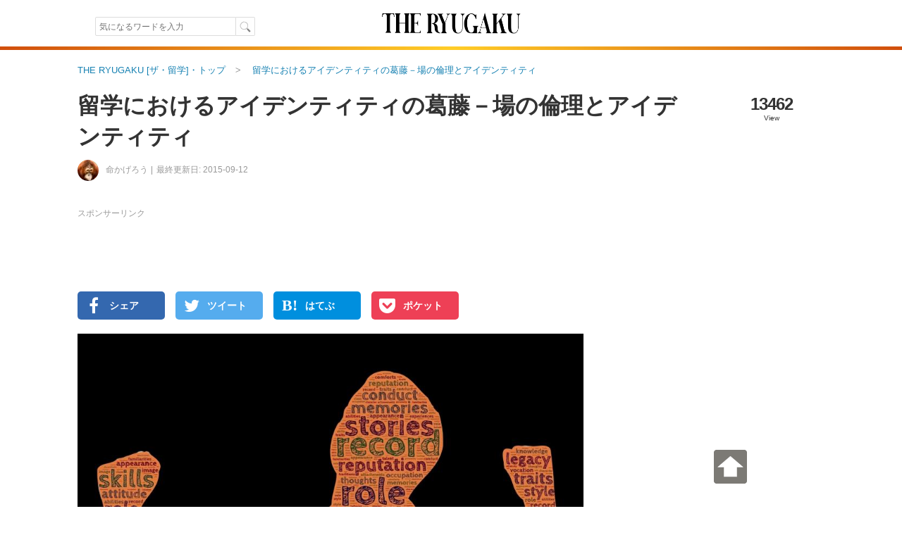

--- FILE ---
content_type: text/html; charset=UTF-8
request_url: https://theryugaku.jp/546/
body_size: 41639
content:

    

  <!DOCTYPE html>
<html lang="ja" data-site='{"host":"dGhlcnl1Z2FrdS5qcA==","url":"aHR0cHM6Ly90aGVyeXVnYWt1LmpwLzU0Ni8="}' itemscope="1" itemtype="http://schema.org/WebPage">
  
  <head>
    <script async src="https://www.googletagmanager.com/gtag/js?id=G-7VWP185DYX"></script>
<script>
  window.dataLayer = window.dataLayer || [];
  function gtag(){dataLayer.push(arguments);}
  gtag('js', new Date());

  gtag('config', 'G-7VWP185DYX', {'groups': 'analytics', 'use_amp_client_id': true});
  gtag('config', 'AW-999727321', {'allow_enhanced_conversions': true});
</script>

    <meta charset="UTF-8" />
    <title>留学におけるアイデンティティの葛藤－場の倫理とアイデンティティ | THE RYUGAKU [ザ・留学]</title>
    <link id="canonical-link" rel="canonical" href="https://theryugaku.jp/546/" />
    <meta name="keywords" itemprop="keywords" content="" />
    <meta name="description" itemprop="description" content="海外在住の読者の方、留学経験者の方にとって興味あるトピックかと推測し、前回の「海外で日本人同士の人間関係を上手く乗り切るには？－場の倫理と個の倫理」の記事を書きました。想像以上に反響があったため、今回は調子に乗って、続編を書こうと思います。「場の倫理とアイデンティティ」についてです。" /> 
    <meta property="og:description" content="海外在住の読者の方、留学経験者の方にとって興味あるトピックかと推測し、前回の「海外で日本人同士の人間関係を上手く乗り切るには？－場の倫理と個の倫理」の記事を書きました。想像以上に反響があったため、今回は調子に乗って、続編を書こうと思います。「場の倫理とアイデンティティ」についてです。" />
    
  <meta name="author" content="命かげろう" />
  <meta name="news_keywords" content="留学,海外生活,コラム,日本人,国民性,アメリカ人,キリスト教,河合隼雄,場の倫理,アイデンティティ,鑪幹八郎,アイデンティティの心理学,森有正,小林由美,超・格差社会アメリカの真実,土居健郎,甘えの構造,母性社会日本の病理" />
  
    <meta property="og:site_name" content="ザ・留学" />
    <meta itemprop="image" property="og:image" content="https://theryugaku.jp/up/article/08/6b/80/img_086b80c98d991bf4ae3829485a49e9359a39a70c_detail.jpg" />
    <meta property="og:url" content="https://theryugaku.jp/546/" />
    <meta property="og:type" content="website" />
    <meta property="og:title" content="留学におけるアイデンティティの葛藤－場の倫理とアイデンティティ | THE RYUGAKU [ザ・留学]" />
    <meta property="fb:pages" content="220301627994549" />
    <meta property="fb:app_id" content="1410472069254785" />
    <meta name="twitter:card" content="summary_large_image" />
    <meta name="twitter:site" content="@THE_RYUGAKU" />
    <meta name="twitter:title" content="留学におけるアイデンティティの葛藤－場の倫理とアイデンティティ | THE RYUGAKU [ザ・留学]" />
    <meta name="twitter:description" content="海外在住の読者の方、留学経験者の方にとって興味あるトピックかと推測し、前回の「海外で日本人同士の人間関係を上手く乗り切るには？－場の倫理と個の倫理」の記事を書きました。想像以上に反響があったため、今回は調子に乗って、続編を書こうと思います。「場の倫理とアイデンティティ」についてです。" />
    <meta name="twitter:creator" content="@THE_RYUGAKU" />
    <meta name="twitter:image:src" content="https://theryugaku.jp/up/article/08/6b/80/img_086b80c98d991bf4ae3829485a49e9359a39a70c_detail.jpg" />
    <meta name="twitter:domain" content="theryugaku.jp" />
    <meta name="viewport" content="user-scalable=no,width=device-width,initial-scale=1.0,maximum-scale=1.0,viewport-fit=cover" />
    
    <link rel="alternate" type="application/rss+xml" href="https://theryugaku.jp/rss.xml" title="RSS2.0" />
    <link rel="alternate" type="application/atom+xml" href="https://theryugaku.jp/atom.xml" title="Atom" />    
    <link rel="shortcut icon" href="/st/img/favicons/favicon.ico?id=1" />
    <link rel="icon" type="image/png" href="/st/img/favicons/favicon-32x32.png?id=1" sizes="32x32" />
    <link rel="icon" type="image/png" href="/st/img/favicons/android-chrome-192x192.png?id=1" sizes="192x192" />
    <link rel="icon" type="image/png" href="/st/img/favicons/favicon-96x96.png?id=1" sizes="96x96" />
    <link rel="icon" type="image/png" href="/st/img/favicons/favicon-16x16.png?id=1" sizes="16x16" />
    <link rel="manifest" href="/st/img/favicons/manifest.json?id=1" />
    <link rel="mask-icon" href="/st/img/favicons/safari-pinned-tab.svg?id=1" color="#5bbad5" />
    <meta name="msapplication-TileColor" content="#da532c" />
    <meta name="msapplication-TileImage" content="/st/img/favicons/mstile-144x144.png?id=1" />
    <meta name="msapplication-config" content="/st/xml/browserconfig.xml" />
    <meta name="theme-color" content="#ffffff" />
    <link href="https://fonts.googleapis.com/css?family=Fanwood+Text" rel="stylesheet" />
    <link href="https://cdnjs.cloudflare.com/ajax/libs/font-awesome/6.2.1/css/all.min.css" rel="stylesheet" />
    <link href="/st/css/default/index.css?lu=1739794575" rel="stylesheet" />
    <link rel="amphtml" href="https://theryugaku.jp/546/amp/" />    

      <script async src="https://pagead2.googlesyndication.com/pagead/js/adsbygoogle.js?client=ca-pub-3098149164388735" crossorigin="anonymous"></script>
  


    <script src="//www.googletagservices.com/tag/js/gpt.js" async="1"></script>
    <script>
      var googletag = googletag || {};
      googletag.cmd = googletag.cmd || [];
      googletag.cmd.push(function() {

        googletag.pubads().enableSingleRequest();
        googletag.enableServices();
      });
      

      

    </script>
    <!--[if lt IE 9]><script>/*<![CDATA[*/// For discussion and comments, see: http://remysharp.com/2009/01/07/html5-enabling-script/
(function(){if(!/*@cc_on!@*/0)return;var e = "abbr,article,aside,audio,bb,canvas,data,datagrid,datalist,details,dialog,eventsource,figure,footer,header,hgroup,main,mark,menu,meter,nav,output,progress,section,time,video".split(',');for(var i=0;i<e.length;i++){document.createElement(e[i])}self.html5 = true;})();/*]]>*/</script><![endif]-->
  </head>
  <body >
    <header class="page-header"><div class="header-top"><div class="header-inner"><div class="search"><form class="site-search" method="get" action="/"><input type="text" maxlength="50" name="text" class="search-input" autocomplete="on" autosave="index-search" placeholder="気になるワードを入力" results="10" value="" /><input type="submit" class="search-button" value="" /></form></div><h1 class="title"><a class="logo-block" href="/"><img src="/st/img/logo.png" width="206" height="66" alt="THE RYUGAKU[ザ・留学]" /></a></h1><ul class="right"><li></li></ul></div></div><img class="header-boarder" src="/st/img/dummy.gif" /><noscript id="js-warning">このサイトはJavaScriptを使用しています。JavaScriptを有効にしないとページが正しく動作しません。</noscript><div id="cookie-warning" style="display: none;">このサイトはcookieを使用しています。cookieを有効にしないとページが正しく動作しません。</div><div id="browser-warning" style="display: none;">現在ご利用のブラウザはサポートしておりません。そのため一部の動作に不具合やレイアウト崩れが発生してしまいます。</div><div id="sp-warning" style="display: none;"><input type="button" class="link" value="スマートフォン版に切り替える" onclick="Ui.switchVaryType('mobile');" /></div></header>
    
      <div id="wrapper">
        <main id="main-area"><ol class="breadcrumb" itemscope="1" itemtype="http://schema.org/BreadcrumbList"><li class="breadcrumb-li" itemprop="itemListElement" itemscope="1" itemtype="http://schema.org/ListItem"><a href="/" itemprop="item"><span itemprop="name">THE RYUGAKU [ザ・留学]・トップ</span></a><meta itemprop="position" content="1" /></li><li class="breadcrumb-li" itemprop="itemListElement" itemscope="1" itemtype="http://schema.org/ListItem"><a href="/546/" itemprop="item"><span itemprop="name">留学におけるアイデンティティの葛藤－場の倫理とアイデンティティ</span></a><meta itemprop="position" content="2" /></li></ol><div class="article-contents scroll-limit" itemscope itemtype="http://schema.org/Article"><meta itemprop="mainEntityOfPage" content="/546/" /><div class="header"><h1 itemprop="name headline">留学におけるアイデンティティの葛藤－場の倫理とアイデンティティ</h1><div class="meta"><a class="editor-img" href="/user/650/"><img src="/up/profile/98/b9/a9/img_98b9a9727678c6d67b602e62b06b12805c4ada11_icon.jpg" width="30" height="30" /></a><a class="editor" itemprop="author" href="/user/650/" itemscope="1" itemtype="http://schema.org/Person"><span itemprop="name">命かげろう</span></a><time class="date" datetime="2015-09-12T08:00:02+09:00" itemprop="dateModified" data-content-before="最終更新日: ">2015-09-12</time></div><div class="status"><p class="sum">13462</p><p class="sum-text">View</p></div></div><div class="right"><p class="pr top">スポンサーリンク</p><aside class="padding-bottom10">    <div id="div-gpt-ad-1667145528-20" style="height:90px; width:720px;">
  <script>
  /*<![CDATA[*/

  googletag.cmd.push(function() { 
    googletag.defineSlot('/76446822/left_PC_728_90_theryugaku', [720, 90], 'div-gpt-ad-1667145528-20').addService(googletag.pubads());
    googletag.display('div-gpt-ad-1667145528-20');
  });
  /*]]>*/
  </script>
  </div>
</aside><ul class="sns-block upper"><li><a class="fb sns" href="https://www.facebook.com/sharer.php?u=https%3A%2F%2Ftheryugaku.jp%2F546%2F" target="_new" rel="nofollow" onclick="return Ui.showSnsWindow('fb', this.href);"><i class="fa fa-facebook"></i><span class="text">シェア</span></a></li><li><a class="tw sns" href="https://twitter.com/share?url=https%3A%2F%2Ftheryugaku.jp%2F546%2F&amp;via=THE_RYUGAKU&amp;text=%E7%95%99%E5%AD%A6%E3%81%AB%E3%81%8A%E3%81%91%E3%82%8B%E3%82%A2%E3%82%A4%E3%83%87%E3%83%B3%E3%83%86%E3%82%A3%E3%83%86%E3%82%A3%E3%81%AE%E8%91%9B%E8%97%A4%EF%BC%8D%E5%A0%B4%E3%81%AE%E5%80%AB%E7%90%86%E3%81%A8%E3%82%A2%E3%82%A4%E3%83%87%E3%83%B3%E3%83%86%E3%82%A3%E3%83%86%E3%82%A3%20%7C%20THE%20RYUGAKU%20%5B%E3%82%B6%E3%83%BB%E7%95%99%E5%AD%A6%5D" target="_new" rel="nofollow" onclick="return Ui.showSnsWindow('twitter', this.href);"><i class="fa fa-twitter"></i><span class="text">ツイート</span></a></li><li><a class="hatebu sns" href="http://b.hatena.ne.jp/add?mode=confirm&url=https%3A%2F%2Ftheryugaku.jp%2F546%2F&amp;title=%E7%95%99%E5%AD%A6%E3%81%AB%E3%81%8A%E3%81%91%E3%82%8B%E3%82%A2%E3%82%A4%E3%83%87%E3%83%B3%E3%83%86%E3%82%A3%E3%83%86%E3%82%A3%E3%81%AE%E8%91%9B%E8%97%A4%EF%BC%8D%E5%A0%B4%E3%81%AE%E5%80%AB%E7%90%86%E3%81%A8%E3%82%A2%E3%82%A4%E3%83%87%E3%83%B3%E3%83%86%E3%82%A3%E3%83%86%E3%82%A3%20%7C%20THE%20RYUGAKU%20%5B%E3%82%B6%E3%83%BB%E7%95%99%E5%AD%A6%5D" target="_new" rel="nofollow" onclick="return Ui.showSnsWindow('hatena', this.href);"><i class="fa abg-hatena">B!</i><span class="text">はてぶ</span></a></li><li><a class="pocket sns" href="http://getpocket.com/edit?url=https%3A%2F%2Ftheryugaku.jp%2F546%2F&amp;title=%E7%95%99%E5%AD%A6%E3%81%AB%E3%81%8A%E3%81%91%E3%82%8B%E3%82%A2%E3%82%A4%E3%83%87%E3%83%B3%E3%83%86%E3%82%A3%E3%83%86%E3%82%A3%E3%81%AE%E8%91%9B%E8%97%A4%EF%BC%8D%E5%A0%B4%E3%81%AE%E5%80%AB%E7%90%86%E3%81%A8%E3%82%A2%E3%82%A4%E3%83%87%E3%83%B3%E3%83%86%E3%82%A3%E3%83%86%E3%82%A3%20%7C%20THE%20RYUGAKU%20%5B%E3%82%B6%E3%83%BB%E7%95%99%E5%AD%A6%5D" target="_new" rel="nofollow" onclick="return Ui.showSnsWindow('pocket', this.href);"><i class="fa fa-get-pocket"></i><span class="text">ポケット</span></a></li></ul><article itemprop="articleBody" id="article-body"><figure class="top-img" itemprop="image" itemscope itemtype="http://schema.org/ImageObject"><meta itemprop="width" content="932" /><meta itemprop="height" content="720" /><img src="/up/article/08/6b/80/img_086b80c98d991bf4ae3829485a49e9359a39a70c_detail.jpg" itemprop="url" alt="留学におけるアイデンティティの葛藤－場の倫理とアイデンティティ" width="718" height="555" /></figure><p class="lead">海外在住の読者の方、留学経験者の方にとって興味あるトピックかと推測し、前回の「海外で日本人同士の人間関係を上手く乗り切るには？－場の倫理と個の倫理」の記事を書きました。想像以上に反響があったため、今回は調子に乗って、続編を書こうと思います。「場の倫理とアイデンティティ」についてです。</p><p class="pr">スポンサーリンク</p><aside class="ad-block clearfix"><div class="ad"><div id="div-gpt-ad-1518820217-95" style="height:280px; width:336px;"><script>/*<![CDATA[*/googletag.cmd.push(function() {googletag.defineSlot('/76446822/left_top_PC_336_280_theryugaku', [336, 280], 'div-gpt-ad-1518820217-95').addService(googletag.pubads());googletag.display('div-gpt-ad-1518820217-95');});/*]]>*/</script></div></div><div class="ad"><div id="div-gpt-ad-311213711-20" style="height:280px; width:336px;"><script>/*<![CDATA[*/googletag.cmd.push(function() {googletag.defineSlot('/76446822/left_top2_PC_336_280_theryugaku', [336, 280], 'div-gpt-ad-311213711-20').addService(googletag.pubads());googletag.display('div-gpt-ad-311213711-20');});/*]]>*/</script></div></div></aside><h2 id="article-title-1">場の倫理とアイデンティティ</h2><p>前回の記事<a href="https://theryugaku.jp/521/" target="_blank">『海外で日本人同士の人間関係を上手く乗り切るには？－場の倫理と個の倫理』</a>では、海外生活での人間関係をスムーズにするには「場の倫理」と「個の倫理」がキーワードだと書きましたが、日本人の持つ「場の倫理」は、私達のアインディティの形成に深く関係していると、私は見ています。</p><p>考えてみれば当然でして、場の平衡感覚を第一にするのが場の倫理ですから、自然と場の中で生活する人たちは、周囲の状況を察しながら、平衡感覚を身につけているはずです。</p><p>ところが留学や海外生活をするため、個の倫理の環境に身をおいた場合、どういったことが起きるでしょうか。そこにはきっと、アイデンティティの変化が訪れるはずです。まさに、「自分が自分でなくなっていく事態」といってもいいかもしれません。</p><h2 id="article-title-2">不安で一杯の留学</h2><p>心理学者の鑪幹八郎氏は、著書<a href="http://www.amazon.co.jp/gp/product/4061490206/ref=as_li_ss_tl?ie=UTF8&amp;camp=247&amp;creative=7399&amp;creativeASIN=4061490206&amp;linkCode=as2&amp;tag=ablogg-22" target="_blank">「アイデンティティの心理学」</a>において、39歳という海外経験を初体験するには熟年ともいうべき年齢でフランスに留学した哲学者、森有正氏の例を引き合いに出しています。</p><p>森有正はプロテスタントの牧師である父のもと、フランス語に親しみ、初めて読んだ本が聖書という西洋文化に浸かった幼少期を送ります。そして東京大学フランス語科を卒業。その後、同大の助教授まで上り詰め、大学教授の地位が約束されるところまで来ます。</p><p>その時に訪れたのが、国費海外留学の話。本人は気乗りしませんが、1950年の当時、留学は貴重なことでしたから、周囲の勧めもあり留学を決意します。しかし、その裏には安定した生活を離れる、一種の怖さがあったことを本人は後に認めています。</p><p>私の経験から言っても、アメリカ留学の当初は大きな恐怖感に満ちていました。日本の大学を卒業し、そのまま無難に就職をした方が良いのではないか、16年前の日本は特に新卒採用がメインでしたから、私のように大学を卒業した後、留学をし万一退学になった場合、日本に就職先があるのか。日本社会に戻れるのか。また、これから先、大学院の勉強についていけるのか。そのまま日本に残っていれば、留学をしたいという思いを抱えたままでも、安定した生活を送れたのではないか。</p><h2 id="article-title-3">アイデンティティの抵抗</h2><p>鑪氏はこの際、アイデンティティの抵抗には、三択が考えられるといっています。</p><p>１．抜け殻になる<br />２．古い自分のアイデンティティにすがる<br />３．新しい自分のアインデンティティの確立に勤しむ</p><p>結局、森氏は三番目の選択肢を選ぶことになります。三番目の選択肢を選んだ森氏は、就職先の東大を辞職。ここで第二の恐怖が本人を襲います。フランスに残ったとしても、天涯孤独の身でのフランス、それも自分を必要としていない場所での出発です。大きな孤独と隣合わせですが、日本にいた頃には味わったことのない肉体的な試練に大きな歓びを感じます。</p><p>この箇所は海外経験をしたことのない人には分かりにくいかもしれません。海外での生活は、家族もなく身寄りもないので、文字通り、ひとりで現地の生活に溶け込んでいかなければいけません。これは日本という生まれ育った国ではあまり感じない感覚です。なぜなら、日本で生まれ育ち、なんとなく周囲に合わせ大学に行き、終身雇用つきの就職をしたりすれば、それほどアインディティの葛藤に巡り合わないからです。</p><p>なぜ、私がこの森氏の留学に注目するのかというと、私は時に、自分の留学、その後のアメリカでの生活は一切価値がないのではないかという、不安感に襲われるからです。以前、私は一切海外での経験、体験に価値を置かない方にお会いしたことがございます。</p><p>「英語ができて、なんぼのもんじゃい。日本人は日本語で十分ではないか。海外の経験と言ったって日本で日本の生活に満足すべきなのが、日本人ではないのか。海外にいたからといって何になる。単なる自己満足なんじゃないのか。アメリカ海外生活に何か意味があるんか？」</p><p>実際、私は英語がしゃべれるからといってもNativeではない中途半端なレベルですから、意味がないといえば意味がないといえるかもしれません。また日本に残って就職をしたとしても結局は苦労があるわけですから、身寄りのないアメリカでする苦労があえて必要ともいえません。</p><p>実際、大学卒業時に、同級生から「へー、りゅーがく? いいねラクで。こっちは就職活動が大変で・・・」といった、冷たい視線を浴びせられたことは一度や二度のことではありませんでした。「なんで勉強が終わったのに、まだアメリカに居るんだ？」という質問に回答するのも一苦労です。なぜなら、海外で生活をしたことのない人たちに、ひとりで海外で生活を切り開いていく心的状況を述べて、理解や同意を得ていくのは生易しい作業ではないからです。</p><p>森氏はこの天涯孤独の生活の中で得られていくものを、「経験」という言葉に集約しています。この経験は自分の肉体を通して語らなければいけないといいます。</p><p>他人が観て「素晴らしい」と思った名画や名所、美術品をなんとなく同調して「素晴らしい」と思うのではなく、自分の経験を通して「選択」をしていく。この選択は長い時間をかけて、森氏の新しいアンディティティになっていったに違いありません。</p><p class="pr">スポンサーリンク</p><aside class="article-ad"><div id="apvad-62effc9a58b5165936306a41a09f02e9"><span class="adtext">ここに広告が入る</span></div><script src="//cdn.apvdr.com/js/VastAdUnit.min.js"></script><script>;(function(){new APV.VASTAdUnit({s:"62effc9a58b5165936306a41a09f02e9",format:APV.AD_FORMAT.RECTANGLE}).load();})();</script></aside><h2 id="article-title-4">He is a boy：「彼は男の子だ」≠「彼は男の子でございます」</h2><p>その森氏が、場に関して面白い考察を残しています。日本語では場において、”He is a boy”という一文を、「彼は男の子だ」とも、「彼は男の子でございます」と訳出できるところに注目。意味的には同じですが、表現がぜんぜん違うと森氏は主張します。</p><p>単純に敬語の問題ともいえますが、日本語の話し言葉では、 話し相手と自分との「関係」を切り離して話すことはできないのです。例えば、「彼は男の子です」と上司にいっても、「〜だよ」と語尾を変えて伝えることはご法度なように、相手との関係性が表現に関して大きな役割を担います。</p><p>個人が自然と対峙するように他人と対峙する欧米とは違い、日本では他人との関係性をなしに自分を語ることができないゆえ、他人と自分の区分が不明瞭になるといっています。よって、日本の「場」では往々にして、リーダーは自己主張をしない場の世話役に徹することになります。</p><p>「長」と肩書に付く人は、人の話を聞くタイプの人が多く、場の雰囲気を維持し、平衡感覚の保持を目的としています。多くの識者が指摘している通り（例：<a href="http://www.amazon.co.jp/gp/product/4167753502/ref=as_li_ss_tl?ie=UTF8&amp;camp=247&amp;creative=7399&amp;creativeASIN=4167753502&amp;linkCode=as2&amp;tag=ablogg-22" target="_blank">小林由美著「超・格差社会アメリカの真実 」</a>）、アメリカのリーダーは集団に目標を伝え、引っ張っていくのを宿命としているのとは大違いです。ここに大きな「場」におけるリーダー像の違いがあるわけです。</p><p>実際、私の勤める日系会社でも、日本からの社長はそれほど社員全員に対し発言を致しません（しかしそれは英語が単純に苦手だからではありません）。 特に私の部署は個々の従業員にJob Descriptionがないことなど、日本の場の性質を大きく受け継いでいます。</p><p>通常アメリカでは社員はひとりひとり、Job Descriptionをもらい自分の責任が明確にされますが、日本の会社だと入社後に人事部から指定された部署に配属され、その部署での雰囲気を察し、自分の責任を肌で感じていくことになります。</p><h2 id="article-title-5">日本社会に潜む甘え</h2><p>留学では、予定された人生コースを歩むアイデンティから、より個人を意識し、自分の人生を選択していくアイデンティティに直面することになります。この「選択」というキーワードから想起されるのが、土居健郎氏の<a href="http://www.amazon.co.jp/gp/product/4335651295/ref=as_li_ss_tl?ie=UTF8&amp;camp=247&amp;creative=7399&amp;creativeASIN=4335651295&amp;linkCode=as2&amp;tag=ablogg-22" target="_blank">「甘えの構造」</a>です。</p><p>土居氏はアメリカ留学の際、他人の家を訪問すると、いちいち酒は何がいいか、コーヒーか紅茶か、クリームは？砂糖は？など「選択」を迫られることに大きな衝撃を受けます。</p><p>お茶を提供された際、”Thank you” ではなく、”I am sorry” と謝ってしまう自分に、場の中で相手に手数をかけて申し訳ないという心理が隠されていることに気づきます。</p><p>アメリカ人のよくいう、”Please help yourself” もどこか突き放したようなニュアンスが鼻をつき、氏を不快にしたといいます。そして、日本社会に潜む、「甘え」の心理にたどり着くのです。</p><p>土居氏は著書で、日本社会に、「甘え」という言葉がひとつポツンと存在しているのではなく、様々な形で日本人に甘えの心理が存在していることを指摘しています。そして、土居氏も日本社会の「父」の不在を指摘していることに私は注目しました。すでに河合隼雄氏を含め、多くの識者が指摘しているように、日本社会は母性社会といわれています。（例：河合隼雄著<a href="http://www.amazon.co.jp/gp/product/4062562197/ref=as_li_ss_tl?ie=UTF8&amp;camp=247&amp;creative=7399&amp;creativeASIN=4062562197&amp;linkCode=as2&amp;tag=ablogg-22" target="_blank">「母性社会日本の病理」</a>）</p><p>実際、日本語では「母屋」はメインの家屋ですが、父屋という単語はありませんし、ちゃぶ台をひっくり返す強権な父親は存在せず、日本の家庭では母親が主導権を握っていると私は見なしています。</p><p>プロテスタントの司祭（Priest）のことを ”Father” と呼ぶキリスト教社会が父性社会であることと比較して、私は非常に面白く感じているのですが、本を読む以上のアプローチがなかなかできません。なぜなら、私自身キリスト教徒ではないため、実生活にキリスト教が入ってくる余地がなく、アメリカにいても父性社会の経験がなかなか難しいというのが実情です。</p><h2 id="article-title-6">アイデンティティの確立</h2><p>前述の森有正氏は自身の新しいアイデンティティの形成の道半ばで、フランスで客死します。氏の晩年の姿は柔和かつ、他人への思いやりに満ちていたそうです。数多くの選択を経て確立されたアイデンティティには、みなぎる生の充実と深い歓びがあると、鑪幹八郎氏は説いています。</p><p>かくいう私も、THE RYUGAKUのコラムを書き始めてから、私の海外経験が初めて他人のお役に立ち始めたという充実と満足を感じ始めています。私はアメリカ留学をし自分なりに勉強をし卒業し、現地で就職をしましたが、その過程には数多くの選択から生まれた葛藤がございました。その葛藤の多くは個人的な経験であり、普通に友人と話している時でもあまり表に出すことはありません。</p><p>また、日本に生まれ、英語を母語としない私が英語を学び、アメリカ社会に適応していくためには、 英語の勉強だけでなく、人種偏見、コンプレックス、アイデンティティなどの内面的葛藤に対処せざるを得ませんでした。そのたびに、本などを読み適応していく術を培っていったのですが、蓄えた知識や経験を今まで公表する機会に恵まれませんでした。</p><p>しかし、このTHE RYUGAKUでのコラムを書き始めて、私の書く妙に理屈っぽいコラムの意外と多いView数と皆様の反響に、私は自分の経験や勉強がムダではなかったことを認識しつつあります。この歓びもきっと私のアイデンティティに取り込まれていくことでしょう。いつも私のコラムを読んでいただき、誠にありがとうございます。今後とも留学や海外で生活なさる方に役立てるような記事を投稿していく所存です。</p></article><div class="article-footer"><time class="pubdate" datetime="2015-09-12T08:00:02+09:00" itemprop="datePublished" data-content-before="公開日: ">2015-09-12</time></div><p class="pr">スポンサーリンク</p><aside class="ad-block clearfix"><div class="ad">    <div id="div-gpt-ad-731953437-70" style="height:280px; width:336px;">
  <script>
  /*<![CDATA[*/

  googletag.cmd.push(function() { 
    googletag.defineSlot('/76446822/left_bottom_PC_336_280_theryugaku', [336, 280], 'div-gpt-ad-731953437-70').addService(googletag.pubads());
    googletag.display('div-gpt-ad-731953437-70');
  });
  /*]]>*/
  </script>
  </div>
</div><div class="ad">    <div id="div-gpt-ad-789001799-71" style="height:280px; width:336px;">
  <script>
  /*<![CDATA[*/

  googletag.cmd.push(function() { 
    googletag.defineSlot('/76446822/left_bottom2_PC_336_280', [336, 280], 'div-gpt-ad-789001799-71').addService(googletag.pubads());
    googletag.display('div-gpt-ad-789001799-71');
  });
  /*]]>*/
  </script>
  </div>
</div></aside><div class="next-article"><h2 class="title">次におすすめの記事</h2><ul class="article-list"><li class="article-block"><a href="/3716/"><div class="photo-block"><img class="image" src="/up/article/66/24/c4/img_6624c4ef08671121f8ccbd3f6454d28b8615cbdb_icon.png" title="ハワイ留学におすすめの留学エージェント９選！ハワイ留学のエージェントを比較" /></div><div class="content">ハワイ留学におすすめの留学エージェント９選！ハワイ留学のエージェントを比較</div></a></li></ul></div><aside class="ad-autorelaxed">  <ins class="adsbygoogle" style="display:block" data-ad-format="autorelaxed" data-ad-client="ca-pub-3098149164388735" data-ad-slot="1480999115"></ins>
  <script>
  /*<![CDATA[*/
  (adsbygoogle = window.adsbygoogle || []).push({});
  /*]]>*/
  </script>
</aside><ul class="sns-block bottom"><li><a class="fb sns" href="https://www.facebook.com/sharer.php?u=https%3A%2F%2Ftheryugaku.jp%2F546%2F" target="_new" rel="nofollow" onclick="return Ui.showSnsWindow('fb', this.href);"><i class="fa fa-facebook"></i><span class="text">Facebookでシェア</span></a></li><li><a class="tw sns" href="https://twitter.com/share?url=https%3A%2F%2Ftheryugaku.jp%2F546%2F&amp;via=THE_RYUGAKU&amp;text=%E7%95%99%E5%AD%A6%E3%81%AB%E3%81%8A%E3%81%91%E3%82%8B%E3%82%A2%E3%82%A4%E3%83%87%E3%83%B3%E3%83%86%E3%82%A3%E3%83%86%E3%82%A3%E3%81%AE%E8%91%9B%E8%97%A4%EF%BC%8D%E5%A0%B4%E3%81%AE%E5%80%AB%E7%90%86%E3%81%A8%E3%82%A2%E3%82%A4%E3%83%87%E3%83%B3%E3%83%86%E3%82%A3%E3%83%86%E3%82%A3%20%7C%20THE%20RYUGAKU%20%5B%E3%82%B6%E3%83%BB%E7%95%99%E5%AD%A6%5D" target="_new" rel="nofollow" onclick="return Ui.showSnsWindow('twitter', this.href);"><i class="fa fa-twitter"></i><span class="text">Twitterでシェア</span></a></li></ul><aside class="padding-bottom10">  <ins class="adsbygoogle" style="display:block" data-ad-format="link" data-ad-client="ca-pub-3098149164388735" data-ad-slot="9959524078"></ins>
  <script>
  /*<![CDATA[*/
  (adsbygoogle = window.adsbygoogle || []).push({});
  /*]]>*/
  </script>
</aside><aside class="job-banner"><a href="https://patapura.com/?is_ad=1&utm_source=rgk&utm_medium=display&utm_content=patapura-b-1" targe="_blank" onclick="gtag('event', 'click', {'send_to': 'analytics', 'event_category': 'button', 'event_label': 'patapura'});"><img src="/st/img/banner/patapura_1010.png" width="718" /></a></aside><div class="place-popular-block"><h2 class="title">国民性の人気記事</h2><ul class="article-list">
                    <li>
      <a href="/806/">
        <div class="photo-block">
          <img src="/up/article/2d/2c/70/img_2d2c703649fc70622214f385f87d68779051b7a8_icon.jpg" title="髪や爪を切ってはいけない曜日？タイの風習を知って運勢アップ！" width="160" height="120" alt="髪や爪を切ってはいけない曜日？タイの風習を知って運勢アップ！" />
        </div>
        <div class="content">
          <div class="article-title">髪や爪を切ってはいけない曜日？タイの風習を知って運勢アップ！</div>
          <div class="meta">
            <p class="description">タイにも日本と同じ様に古くからある言い伝えや風習があります。この日に◯◯をすると金運が上がる、この日は縁起が悪い、などなど。今回はタイに伝わる「髪と爪を切るのに良い日」という言い伝えを紹介します。</p>
            <span class="handle">Namyam</span>
            <span class="view">444392 view</span>
          </div>
        </div>
      </a>
    </li>
                  <li>
      <a href="/995/">
        <div class="photo-block">
          <img src="/up/article/63/6c/70/img_636c70056aa32700b6285ed90dd5b4242a69ee55_icon.jpg" title="「これぞ典型的なイギリス人とは？」イギリス人の特徴１５選" width="160" height="120" alt="「これぞ典型的なイギリス人とは？」イギリス人の特徴１５選" />
        </div>
        <div class="content">
          <div class="article-title">「これぞ典型的なイギリス人とは？」イギリス人の特徴１５選</div>
          <div class="meta">
            <p class="description">先日イギリスの大衆紙を読んでいたら、「これぞ典型的なイギリス人とは？」というアンケートの結果が掲載されていました。このアンケート結果がかなり面白かったので皆さんにご紹介します。</p>
            <span class="handle">モモグラモ</span>
            <span class="view">39809 view</span>
          </div>
        </div>
      </a>
    </li>
                  <li>
      <a href="/521/">
        <div class="photo-block">
          <img src="/up/article/3e/5a/a9/img_3e5aa936415328c737803a613c3f5150ed94f9d1_icon.jpg" title="海外で日本人同士の人間関係を上手く乗り切るには？－場の倫理と個の倫理" width="160" height="120" alt="海外で日本人同士の人間関係を上手く乗り切るには？－場の倫理と個の倫理" />
        </div>
        <div class="content">
          <div class="article-title">海外で日本人同士の人間関係を上手く乗り切るには？－場の倫理と個の倫理</div>
          <div class="meta">
            <p class="description">海外に住んでいる日本人の中には、同じ海外在住の日本人同士の人間関係に悩む人も少なくありません。その息苦しさの根底を探ってみたいと思います。</p>
            <span class="handle">命かげろう</span>
            <span class="view">36569 view</span>
          </div>
        </div>
      </a>
    </li>
                  <li>
      <a href="/618/">
        <div class="photo-block">
          <img src="/up/article/32/d1/50/img_32d1507e4ec0c33cf08e522afcb55fcf1c5c6cb9_icon.jpg" title="レディーファーストは男女平等に反するのか？「レディーファースト」の起源とその根底にあるもの" width="160" height="120" alt="レディーファーストは男女平等に反するのか？「レディーファースト」の起源とその根底にあるもの" />
        </div>
        <div class="content">
          <div class="article-title">レディーファーストは男女平等に反するのか？「レディーファースト」の起源とその根底にあるもの</div>
          <div class="meta">
            <p class="description">欧米に留学、海外で就職となると気になるのが、日本にはない「レディーファースト」という習慣です。一部では「男女平等の現代社会においては、無用の産物ではないのか？」という声もささやかれています。そこで、レディーファーストについて深く掘り下げて考えてみたいと思います。</p>
            <span class="handle">ケン</span>
            <span class="view">60806 view</span>
          </div>
        </div>
      </a>
    </li>
                  <li>
      <a href="/2364/">
        <div class="photo-block">
          <img src="/up/article/2e/be/2c/img_2ebe2cac2847850b56e62f276b786292f0b9efa4_icon.jpg" title="フィンランド人はシャイ！？フィンランド人の実際とは" width="160" height="120" alt="フィンランド人はシャイ！？フィンランド人の実際とは" />
        </div>
        <div class="content">
          <div class="article-title">フィンランド人はシャイ！？フィンランド人の実際とは</div>
          <div class="meta">
            <p class="description">「フィンランドのイメージは？」と聞くと、国内外問わず「シャイ」と言う回答が返ってくることが多いです。実際フィンランド人はシャイなのでしょうか？今回はヘルシンキ大学留学中の筆者が、自身の体験に基づきながら、フィンランド人は本当にシャイなのかどうかを検証します！</p>
            <span class="handle">りほ</span>
            <span class="view">21066 view</span>
          </div>
        </div>
      </a>
    </li>
  </ul>
</div><div class="keyword-block"><h2 class="title">この記事に関するキーワード</h2><ul class="tags"><li><span itemprop="keywords"><i class="fa fa-tag"></i>コラム</span></li><li><a href="/tag/%E6%97%A5%E6%9C%AC%E4%BA%BA/" itemprop="keywords"><i class="fa fa-tag"></i>日本人</a></li><li><a href="/tag/%E5%9B%BD%E6%B0%91%E6%80%A7/" itemprop="keywords"><i class="fa fa-tag"></i>国民性</a></li><li><a href="/tag/%E3%82%A2%E3%83%A1%E3%83%AA%E3%82%AB%E4%BA%BA/" itemprop="keywords"><i class="fa fa-tag"></i>アメリカ人</a></li><li><a href="/tag/%E3%82%AD%E3%83%AA%E3%82%B9%E3%83%88%E6%95%99/" itemprop="keywords"><i class="fa fa-tag"></i>キリスト教</a></li><li><a href="/tag/%E6%B2%B3%E5%90%88%E9%9A%BC%E9%9B%84/" itemprop="keywords"><i class="fa fa-tag"></i>河合隼雄</a></li><li><a href="/tag/%E5%A0%B4%E3%81%AE%E5%80%AB%E7%90%86/" itemprop="keywords"><i class="fa fa-tag"></i>場の倫理</a></li><li><a href="/tag/%E3%82%A2%E3%82%A4%E3%83%87%E3%83%B3%E3%83%86%E3%82%A3%E3%83%86%E3%82%A3/" itemprop="keywords"><i class="fa fa-tag"></i>アイデンティティ</a></li><li><span itemprop="keywords"><i class="fa fa-tag"></i>鑪幹八郎</span></li><li><span itemprop="keywords"><i class="fa fa-tag"></i>アイデンティティの心理学</span></li><li><span itemprop="keywords"><i class="fa fa-tag"></i>森有正</span></li><li><span itemprop="keywords"><i class="fa fa-tag"></i>小林由美</span></li><li><span itemprop="keywords"><i class="fa fa-tag"></i>超・格差社会アメリカの真実</span></li><li><span itemprop="keywords"><i class="fa fa-tag"></i>土居健郎</span></li><li><span itemprop="keywords"><i class="fa fa-tag"></i>甘えの構造</span></li><li><span itemprop="keywords"><i class="fa fa-tag"></i>母性社会日本の病理</span></li></ul></div><div class="editor-block"><h2 class="title">この記事を書いた人</h2><div class="editor-info"><a class="photo-block" href="/user/650/"><img src="/up/profile/98/b9/a9/img_98b9a9727678c6d67b602e62b06b12805c4ada11_small.jpg" alt="命かげろう" /></a><div class="info-block"><a class="editor-name" href="/user/650/">命かげろう</a><p class="editor-intro">初めまして！日本の大学を卒業した後、米国の大学院に留学し漂流し続けること１０数年。今年で米国生活１６年目になります。お笑い好きの４０男が加齢臭を漂わしながら、ミシガン州デトロイト近郊から海外生活と留学の知恵や経験をお届けします。</p></div></div></div><div class="none" itemprop="publisher" itemscope="1" itemtype="http://schema.org/Organization"><meta itemprop="name" content="アブログ合同会社" /><div itemprop="logo" itemscope itemtype="http://schema.org/ImageObject"><img src="/st/img/banner/ablogg_icon_large.png" itemprop="url" /><meta itemprop="width" content="512" /><meta itemprop="height" content="512" /></div></div></div><div class="left"><aside class="padding-bottom10">  <ins class="adsbygoogle" style="display:block" data-ad-format="link" data-ad-client="ca-pub-3098149164388735" data-ad-slot="3221234646"></ins>
  <script>
  /*<![CDATA[*/
  (adsbygoogle = window.adsbygoogle || []).push({});
  /*]]>*/
  </script>
</aside><ul class="area-list clearfix"><li class="all"><a href="/"><i class="fa fa-compass"></i>全エリア</a></li><li class=""><a href="/?area=na"><i class="fa fa-compass"></i>北米</a></li><li class="even"><a href="/?area=sa"><i class="fa fa-compass"></i>南米</a></li><li class=""><a href="/?area=eu"><i class="fa fa-compass"></i>ヨーロッパ</a></li><li class="even"><a href="/?area=oc"><i class="fa fa-compass"></i>オセアニア</a></li><li class=""><a href="/?area=as"><i class="fa fa-compass"></i>アジア</a></li><li class="even"><a href="/?area=af"><i class="fa fa-compass"></i>アフリカ</a></li></ul><aside class="lpd-ad-block"><a href="https://langpedia.jp/download/agent" target="_blank" onclick="gtag('event', 'click', {'send_to': 'analytics', 'event_category': 'link', 'event_label': 'lpd-offer-download-pc-article-sub'});"><img src="/st/img/banner/lpd_offer.png"alt="個人手配の留学サービス「Langpedia（ラングペディア）」" width="300" /></a></aside><aside class="ad-block">    <div id="div-gpt-ad-1376187857-65" style="height:250px; width:300px;">
  <script>
  /*<![CDATA[*/

  googletag.cmd.push(function() { 
    googletag.defineSlot('/76446822/right_top_PC_300_250_theryugaku', [300, 250], 'div-gpt-ad-1376187857-65').addService(googletag.pubads());
    googletag.display('div-gpt-ad-1376187857-65');
  });
  /*]]>*/
  </script>
  </div>
</aside><div class="topic"><h2 class="title">新着の特集<span>留学・海外生活の流行はここをチェック！</span></h2><ul><li><a class="img" href="/topic/1/"><img src="/up/topic/70/00/e8/img_7000e87d0020e570928b51be5c3ab667c838c694_middle.jpg" title="留学準備と申込手順" /></a><a class="article-title" href="/topic/1/">留学準備と申込手順</a></li><li><a class="img" href="/topic/2/"><img src="/up/topic/82/83/95/img_8283957b77d0810e0d7b362024fae0b31f386125_middle.jpg" title="語学学校をもっと知ろう！" /></a><a class="article-title" href="/topic/2/">語学学校をもっと知ろう！</a></li><li><a class="img" href="/topic/3/"><img src="/up/topic/43/4d/67/img_434d67f45ea6d4d14e48ade0233e1e6ef390c24b_middle.jpg" title="各国・各都市の魅力を知ろう！" /></a><a class="article-title" href="/topic/3/">各国・各都市の魅力を知ろう！</a></li><li><a class="img" href="/topic/4/"><img src="/up/topic/6d/aa/15/img_6daa15bee0dfe5635bc725443861d9b9b811e680_middle.jpg" title="留学経験者がやった英語の勉強方法" /></a><a class="article-title" href="/topic/4/">留学経験者がやった英語の勉強方法</a></li><li><a class="img" href="/topic/5/"><img src="/up/topic/6f/4e/fe/img_6f4efef6b57772df4d5604a7f11f0493aaaf6f7e_middle.jpg" title="英語のフレーズ特集" /></a><a class="article-title" href="/topic/5/">英語のフレーズ特集</a></li></ul><div class="topic-list-link"><a href="/topic/">特集一覧</a></div></div><div class="popular"><h2 class="title">アクセスランキング<span>昨日人気のあった記事ランキング</span></h2><ul><li><a class="img" href="/3731/"><img src="/up/article/16/89/a3/img_1689a3aa90e10c620c63b50260b012c0438ffcf3_icon_sq.png" title="シンガポール在住・大手外資系IT企業勤務が愛用する「パタプライングリッシュ」" /></a><a class="article-title" href="/3731/">シンガポール在住・大手外資系IT企業勤務が愛用する「パ...</a></li><li><a class="img" href="/3019/"><img src="/up/article/1c/f2/95/img_1cf29543b18819e4855682e2cd60b9d18081dc11_icon_sq.jpg" title="2018年カナダ・学生ビザ（Study Permit）の申請手順【記入例つき】" /></a><a class="article-title" href="/3019/">2018年カナダ・学生ビザ（Study Permit）...</a></li><li><a class="img" href="/806/"><img src="/up/article/2d/2c/70/img_2d2c703649fc70622214f385f87d68779051b7a8_icon_sq.jpg" title="髪や爪を切ってはいけない曜日？タイの風習を知って運勢アップ！" /></a><a class="article-title" href="/806/">髪や爪を切ってはいけない曜日？タイの風習を知って運勢アップ！</a></li><li><a class="img" href="/471/"><img src="/up/article/fe/f2/50/img_fef250f60b6aec699f4b8b44e20fa9fd5348e203_icon_sq.jpg" title="ちゃんとオランダ語で挨拶できる？覚えておきたいオランダ語の単語とフレーズ１６選" /></a><a class="article-title" href="/471/">ちゃんとオランダ語で挨拶できる？覚えておきたいオランダ...</a></li><li><a class="img" href="/1646/"><img src="/up/article/e5/70/ac/img_e570ace3ffecba9c2af595110a5027c0533767bc_icon_sq.jpg" title="フランス人なら誰でも知っている？フランスの老舗クッキーメーカー「LU（ルー）」" /></a><a class="article-title" href="/1646/">フランス人なら誰でも知っている？フランスの老舗クッキー...</a></li></ul></div><div class="guide-article"><h2 class="title">留学希望者におすすめ<span>各国の留学情報を徹底解説！</span></h2><ul><li><a class="img" href="/1021/"><img src="/up/article/fa/9d/42/img_fa9d42019049d09c50a2dcc5d80646aa35dd154d_icon_sq.jpg" title="アメリカに留学するには？世界からトップクラスが集まるアメリカ留学" /></a><a class="article-title" href="/1021/">アメリカに留学するには？世界からトップクラスが集まるア...</a></li><li><a class="img" href="/1023/"><img src="/up/article/80/63/5b/img_80635bf23df4fb042f83eaaef67d055759f98363_icon_sq.jpg" title="カナダに留学するには？治安も良くて人気のカナダ留学" /></a><a class="article-title" href="/1023/">カナダに留学するには？治安も良くて人気のカナダ留学</a></li><li><a class="img" href="/1022/"><img src="/up/article/24/57/c7/img_2457c77fcb0a1cae430f13a16477e761d99fab86_icon_sq.jpg" title="イギリスに留学するには？歴史と伝統に溢れるイギリス留学" /></a><a class="article-title" href="/1022/">イギリスに留学するには？歴史と伝統に溢れるイギリス留学</a></li><li><a class="img" href="/1030/"><img src="/up/article/6e/b7/1b/img_6eb71bdc317ec56fabdc526702beb247bbf98e0f_icon_sq.png" title="オーストラリアに留学するには？都会も自然も楽しめるオーストラリア留学" /></a><a class="article-title" href="/1030/">オーストラリアに留学するには？都会も自然も楽しめるオー...</a></li><li><a class="img" href="/1035/"><img src="/up/article/2c/3f/21/img_2c3f21a17aad35e3cfa56843bbde207eef0caf60_icon_sq.jpg" title="ニュージーランドに留学するには？初めてでも安心のニュージーランド留学" /></a><a class="article-title" href="/1035/">ニュージーランドに留学するには？初めてでも安心のニュー...</a></li><li><a class="img" href="/1462/"><img src="/up/article/e2/04/d9/img_e204d976317703dba5ffb2c9af37921435b9b605_icon_sq.jpg" title="フィリピンに留学するには？コストパフォーマンスが評判のフィリピン留学" /></a><a class="article-title" href="/1462/">フィリピンに留学するには？コストパフォーマンスが評判の...</a></li></ul></div><div class="keyword"><h2 class="title">話題のキーワード</h2><ul class="tags"><li><a href="/tag/%E8%8B%B1%E8%AA%9E/"><i class="fa fa-tag"></i>英語</a></li><li><a href="/tag/%E3%82%A4%E3%82%BF%E3%83%AA%E3%82%A2%E8%AA%9E/"><i class="fa fa-tag"></i>イタリア語</a></li><li><a href="/tag/%E8%AA%9E%E5%AD%A6%E5%AD%A6%E6%A0%A1/"><i class="fa fa-tag"></i>語学学校</a></li><li><a href="/tag/%E6%96%87%E5%8C%96/"><i class="fa fa-tag"></i>文化</a></li><li><a href="/tag/%E5%9B%BD%E6%B0%91%E6%80%A7/"><i class="fa fa-tag"></i>国民性</a></li><li><a href="/tag/%E3%82%AB%E3%83%95%E3%82%A7/"><i class="fa fa-tag"></i>カフェ</a></li><li><a href="/tag/%E3%83%AC%E3%82%B9%E3%83%88%E3%83%A9%E3%83%B3/"><i class="fa fa-tag"></i>レストラン</a></li><li><a href="/tag/%E7%94%9F%E6%B4%BB/"><i class="fa fa-tag"></i>生活</a></li><li><a href="/tag/%E6%97%A5%E6%9C%AC%E4%BA%BA/"><i class="fa fa-tag"></i>日本人</a></li><li><a href="/tag/%E3%83%95%E3%83%A9%E3%83%B3%E3%82%B9%E8%AA%9E/"><i class="fa fa-tag"></i>フランス語</a></li><li><a href="/tag/%E7%9F%AD%E6%9C%9F%E7%95%99%E5%AD%A6/"><i class="fa fa-tag"></i>短期留学</a></li><li><a href="/tag/%E6%97%A5%E6%9C%AC%E9%A3%9F/"><i class="fa fa-tag"></i>日本食</a></li><li><a href="/tag/%E6%BA%96%E5%82%99/"><i class="fa fa-tag"></i>準備</a></li><li><a href="/tag/%E8%AA%9E%E5%AD%A6%E7%95%99%E5%AD%A6/"><i class="fa fa-tag"></i>語学留学</a></li><li><a href="/tag/%E6%96%99%E7%90%86/"><i class="fa fa-tag"></i>料理</a></li></ul><div class="tag-list-link"><a href="/tag/">キーワード一覧</a></div></div><div class="pr-block"><div class="tw-page"><a class="twitter-timeline" width="300" height="250" href="https://twitter.com/THE_RYUGAKU" data-widget-id="692593824166596608">@THE_RYUGAKUさんのツイート</a></div><div class="fb-page" data-href="https://www.facebook.com/ablogg.jp" data-width="300" data-hide-cover="false" data-show-facepile="true" data-show-posts="false"><div class="fb-xfbml-parse-ignore"><blockquote cite="https://www.facebook.com/ablogg.jp"><a href="https://www.facebook.com/ablogg.jp" target="_blank" rel="nofollow">アブログ</a></blockquote></div></div></div><aside class="ad-block">  <ins class="adsbygoogle" style="display:inline-block;width:300px;height:1050px;" data-ad-client="ca-pub-3098149164388735" data-ad-slot="7216567390"></ins>
  <script>
  /*<![CDATA[*/
  (adsbygoogle = window.adsbygoogle || []).push({});
  /*]]>*/
  </script>
</aside></div></main>
      </div>
    
    <div class="footer-description">
  <h2>留学メディア「THE RYUGAKU [ザ・留学]」とは？</h2>
  <p class="site-description">
    THE RYUGAKU[ザ・留学]は、海外留学、ワーキングホリデー、海外在住者のための海外生活、学校などの情報が集まる情報メディアです。語学留学もコミカレ・大学・大学院留学も、留学先を探すときはTHE RYUGAKUから！実際にかかった留学費用、準備すると便利な持ち物、成功するために工夫したハウツー情報、ワーホリの仕事の探し方、学生寮・ホームステイの注意点やルームシェアの探し方、現地に滞在する日本人からお勧めまとめなど、短期留学でも長期留学でも役立つ情報が毎日たくさん公開されています！アメリカ、カナダ、イギリス、オーストラリア、ニュージーランド、フィリピン、韓国、中国、フランス、ドイツなど各国・各都市から絞り込むと、希望の留学先の記事が見つかります。<br />
    「どこに留学したらいいか分からない」「おすすめの学校が知りたい」「経験者による体験談が知りたい」「留学生活での節約方法を知りたい」。初めての留学は分からないことだらけで、不安になったり、予算が心配だったりしますよね？THE RYUGAKUなら全て解決できます。最新情報をチェックして、ぜひ充実した留学にしてください！
  </p>
</div>

<footer class="page-footer"><div class="footer-inner"><div id="scroll-top"><img src="/st/img/top.png" /></div><div class="footer-navi"><div class="footer-left"><div class="footer-title"><a class="logo-block" href="/"><img class="logo" src="/st/img/logo.png" height="45" alt="THE RYUGAKU[ザ・留学]" /></a><p class="logo-bottom">Produced by <a href="https://ablogg.jp/" target="_blank">ablogg<img src="/st/img/icon.gif" class="icon" height="12" alt="アブログ" /></a></p></div></div><ul class="footer-center"><li><i class="fa fa-caret-right"></i><a href="/about/team" rel="nofollow">運営会社</a></li><li><i class="fa fa-caret-right"></i><a href="/about/privacy">プライバシーポリシー</a></li><li><i class="fa fa-caret-right"></i><a href="https://www.facebook.com/ablogg.jp" target="_blank" rel="nofollow">Facebook</a></li><li><i class="fa fa-caret-right"></i><a href="/link/">留学ブログ一覧</a></li></ul><dl class="footer-right"><dt>コンテンツ・ポリシー</dt><dd>THE RYUGAKUに掲載する記事は全て登録ライター及び編集部が執筆したオリジナルコンテンツです。編集部が全ての記事に対して著作権の侵害がないかをチェックし、編集を行った上で公開しています。</dd></dl></div><p class="copyright">Copyright(C)2015 ABLOGG All rights reserved</p></div></footer>
    <div id="site-redirect" style="display: none;">
      <h2 class="site-redirect-h2">このサイトはTHE RYUGAKU [ザ・留学]ではありません。</h2>
      <p class="site-redirect-p">現在、閲覧しているサイトはTHE RYUGAKU [ザ・留学]を不正にコピーしています。<br />
サイトの安全性及びこのサイトの内容に、当社は責任を負いかねます。</p>
      <p class="site-redirect-p">下記のリンクより、THE RYUGAKU [ザ・留学]の公式サイトから情報を閲覧していただくことをお勧め致します。</p>
      <a id="site-redirect-top">THE RYUGAKU [ザ・留学]のトップに移動する</a>
      <a id="site-redirect-origin">このページの元となったTHE RYUGAKU [ザ・留学]のページへ移動する</a>
    </div>
    


  
  
  
<div class="wrapper-popup" style="display: none;">
  <div class="popup-back close"></div>
  
  <div class="popup-dialog twitter" id="twitter-dialog">
    <span class="popup-close-btn close">×</span>
    <div class="popup-content">
                      <div class="pr-type" style="display: none;">
          <div class="content" style="background-image: url('/up/article/29/7e/e6/img_297ee6b1005b3b25e4479c1bacd53ee45af5341d_top.png');">
            <a class="info-block" href="/91/">
              <h2 class="a-title">【徹底比較】ロンドン英語留学におすすめの語学学校48選</h2>
            </a>
          </div>
          <div class="pr-message">
            <a class="action-btn" href="/91/" target="_blank">
              <span class="text">この記事をみる</span>
            </a>
          </div>
        </div>
                      <div class="pr-type" style="display: none;">
          <div class="content" style="background-image: url('/up/article/db/32/3a/img_db323a13e891053a48e3dfbec3c8124aa385c400_top.jpg');">
            <a class="info-block" href="/2256/">
              <h2 class="a-title">留学にクレジットカードは必須？留学におすすめのクレジットカード</h2>
            </a>
          </div>
          <div class="pr-message">
            <a class="action-btn" href="/2256/" target="_blank">
              <span class="text">この記事をみる</span>
            </a>
          </div>
        </div>
                      <div class="pr-type" style="display: none;">
          <div class="content" style="background-image: url('/up/article/19/c5/22/img_19c5220c593411705a4dc2aee0b5214e70cbb2e3_top.png');">
            <a class="info-block" href="/2429/">
              <h2 class="a-title">セブ英語留学にお勧め！人気の語学学校45選を徹底比較</h2>
            </a>
          </div>
          <div class="pr-message">
            <a class="action-btn" href="/2429/" target="_blank">
              <span class="text">この記事をみる</span>
            </a>
          </div>
        </div>
                      <div class="pr-type" style="display: none;">
          <div class="content" style="background-image: url('/up/article/f7/4c/b6/img_f74cb61dd94d2be8a00a61ecf3206c4ca203b83d_top.jpg');">
            <a class="info-block" href="/2509/">
              <h2 class="a-title">クライストチャーチの高校留学ならここ！クライストチャーチ留学におすすめの高校１０選</h2>
            </a>
          </div>
          <div class="pr-message">
            <a class="action-btn" href="/2509/" target="_blank">
              <span class="text">この記事をみる</span>
            </a>
          </div>
        </div>
                      <div class="pr-type" style="display: none;">
          <div class="content" style="background-image: url('/up/article/05/11/31/img_05113153425ca8d3eb4490944fbb1ee9a18263ab_top.png');">
            <a class="info-block" href="/2510/">
              <h2 class="a-title">【徹底比較】ニューヨーク留学のお勧め語学学校16選</h2>
            </a>
          </div>
          <div class="pr-message">
            <a class="action-btn" href="/2510/" target="_blank">
              <span class="text">この記事をみる</span>
            </a>
          </div>
        </div>
                      <div class="pr-type" style="display: none;">
          <div class="content" style="background-image: url('/up/article/4a/b0/d3/img_4ab0d3ac23f5145f85d1b10abb24014a780678f9_top.png');">
            <a class="info-block" href="/2511/">
              <h2 class="a-title">【徹底比較】バンクーバー留学・ワーホリのお勧め語学学校29選！</h2>
            </a>
          </div>
          <div class="pr-message">
            <a class="action-btn" href="/2511/" target="_blank">
              <span class="text">この記事をみる</span>
            </a>
          </div>
        </div>
                      <div class="pr-type" style="display: none;">
          <div class="content" style="background-image: url('/up/article/78/af/7b/img_78af7b1b22b9902a2240084974401b77a69dbac5_top.png');">
            <a class="info-block" href="/2523/">
              <h2 class="a-title">ダブリンのおすすめ語学学校14選【費用・特徴を徹底比較】</h2>
            </a>
          </div>
          <div class="pr-message">
            <a class="action-btn" href="/2523/" target="_blank">
              <span class="text">この記事をみる</span>
            </a>
          </div>
        </div>
                      <div class="pr-type" style="display: none;">
          <div class="content" style="background-image: url('/up/article/2d/07/0b/img_2d070bfc77ecc5cd64301fdd746a70b2da6215f6_top.png');">
            <a class="info-block" href="/2526/">
              <h2 class="a-title">【徹底比較】オックスフォードのお勧め語学学校９選</h2>
            </a>
          </div>
          <div class="pr-message">
            <a class="action-btn" href="/2526/" target="_blank">
              <span class="text">この記事をみる</span>
            </a>
          </div>
        </div>
                      <div class="pr-type" style="display: none;">
          <div class="content" style="background-image: url('/up/article/6e/c5/74/img_6ec574dd037adddcac08d89378e63153fc9180f8_top.jpg');">
            <a class="info-block" href="/2941/">
              <h2 class="a-title">英語力ゼロ＆職歴なしで海外転職！海外で働く方法を全部書く</h2>
            </a>
          </div>
          <div class="pr-message">
            <a class="action-btn" href="/2941/" target="_blank">
              <span class="text">この記事をみる</span>
            </a>
          </div>
        </div>
                      <div class="pr-type" style="display: none;">
          <div class="content" style="background-image: url('/up/article/81/d8/49/img_81d8492479eff9e8cce140849198ff4278f507c7_top.jpg');">
            <a class="info-block" href="/2971/">
              <h2 class="a-title">【今すぐ日本を脱出したい人へ】海外で働く方法と、必要な英語力は？</h2>
            </a>
          </div>
          <div class="pr-message">
            <a class="action-btn" href="/2971/" target="_blank">
              <span class="text">この記事をみる</span>
            </a>
          </div>
        </div>
                      <div class="pr-type" style="display: none;">
          <div class="content" style="background-image: url('/up/article/93/c8/a9/img_93c8a99949d5021425fa4cc3f6e6ffb60f8479f5_top.jpg');">
            <a class="info-block" href="/3114/">
              <h2 class="a-title">海外転職できない人から、できる人になる。たった１つの方法</h2>
            </a>
          </div>
          <div class="pr-message">
            <a class="action-btn" href="/3114/" target="_blank">
              <span class="text">この記事をみる</span>
            </a>
          </div>
        </div>
                      <div class="pr-type" style="display: none;">
          <div class="content" style="background-image: url('/up/article/c1/e4/95/img_c1e495b127ef121c566ec91de7bc09675e6b23b9_top.jpg');">
            <a class="info-block" href="/3137/">
              <h2 class="a-title">英語を使う＆英語力を活かす仕事に就く方法【お勧め転職エージェントも紹介】</h2>
            </a>
          </div>
          <div class="pr-message">
            <a class="action-btn" href="/3137/" target="_blank">
              <span class="text">この記事をみる</span>
            </a>
          </div>
        </div>
                      <div class="pr-type" style="display: none;">
          <div class="content" style="background-image: url('/up/article/04/95/77/img_049577947f211560b497b0f826c3879c9c2a83f9_top.jpg');">
            <a class="info-block" href="/3149/">
              <h2 class="a-title">年収アップなら外資転職！必要な英語力・給与例まで、これを読めば外資系企業への転職が全て分かる</h2>
            </a>
          </div>
          <div class="pr-message">
            <a class="action-btn" href="/3149/" target="_blank">
              <span class="text">この記事をみる</span>
            </a>
          </div>
        </div>
                      <div class="pr-type" style="display: none;">
          <div class="content" style="background-image: url('/up/article/cd/dc/cc/img_cddcccbe357b07adc57ab855ddd5de4fe4f050f7_top.jpg');">
            <a class="info-block" href="/3118/">
              <h2 class="a-title">留学経験や英語力を活かす仕事に就く方法【お勧め転職エージェントも紹介】</h2>
            </a>
          </div>
          <div class="pr-message">
            <a class="action-btn" href="/3118/" target="_blank">
              <span class="text">この記事をみる</span>
            </a>
          </div>
        </div>
                      <div class="pr-type" style="display: none;">
          <div class="content" style="background-image: url('/up/article/3d/de/88/img_3dde88ab4173e54163a0379aa64ac8aa5471ba3a_top.jpg');">
            <a class="info-block" href="/3158/">
              <h2 class="a-title">ハイクラス転職で年収800万円〜になる方法とは？ハイクラス転職にお勧めエージェントランキング</h2>
            </a>
          </div>
          <div class="pr-message">
            <a class="action-btn" href="/3158/" target="_blank">
              <span class="text">この記事をみる</span>
            </a>
          </div>
        </div>
                      <div class="pr-type" style="display: none;">
          <div class="content" style="background-image: url('/up/article/f6/61/72/img_f66172b03506ed5f513c7c8e5fa3bc9798b1794e_top.jpg');">
            <a class="info-block" href="/3208/">
              <h2 class="a-title">海外勤務あり求人の転職ガイド！海外に行ける仕事の求人と採用までの７ステップ</h2>
            </a>
          </div>
          <div class="pr-message">
            <a class="action-btn" href="/3208/" target="_blank">
              <span class="text">この記事をみる</span>
            </a>
          </div>
        </div>
                      <div class="pr-type" style="display: none;">
          <div class="content" style="background-image: url('/up/article/06/55/71/img_065571e60fc971f7086baf25614fad37a054f82c_top.jpg');">
            <a class="info-block" href="/3222/">
              <h2 class="a-title">外資系企業の転職に強い人材エージェントとは？初めての外資系企業の転職マニュアル</h2>
            </a>
          </div>
          <div class="pr-message">
            <a class="action-btn" href="/3222/" target="_blank">
              <span class="text">この記事をみる</span>
            </a>
          </div>
        </div>
                      <div class="pr-type" style="display: none;">
          <div class="content" style="background-image: url('/up/article/9b/65/1d/img_9b651dc68ef640774904b585734bb75b9fa30ded_top.png');">
            <a class="info-block" href="/3490/">
              <h2 class="a-title">安心のバンクーバー現地エージェント19選！バンクーバーの留学エージェントを比較</h2>
            </a>
          </div>
          <div class="pr-message">
            <a class="action-btn" href="/3490/" target="_blank">
              <span class="text">この記事をみる</span>
            </a>
          </div>
        </div>
                      <div class="pr-type" style="display: none;">
          <div class="content" style="background-image: url('/up/article/56/1c/70/img_561c7067043d15b03b1d78779b5bbfbb3b5e2565_top.png');">
            <a class="info-block" href="/3504/">
              <h2 class="a-title">安心のトロント現地エージェント10選！トロントの留学エージェントを比較</h2>
            </a>
          </div>
          <div class="pr-message">
            <a class="action-btn" href="/3504/" target="_blank">
              <span class="text">この記事をみる</span>
            </a>
          </div>
        </div>
                      <div class="pr-type" style="display: none;">
          <div class="content" style="background-image: url('/up/article/3e/28/dc/img_3e28dcd105a9ccca722fffa857cafa4495f5e7ac_top.png');">
            <a class="info-block" href="/3505/">
              <h2 class="a-title">フィリピンお勧め留学エージェント24選！フィリピン留学のエージェントを比較</h2>
            </a>
          </div>
          <div class="pr-message">
            <a class="action-btn" href="/3505/" target="_blank">
              <span class="text">この記事をみる</span>
            </a>
          </div>
        </div>
                      <div class="pr-type" style="display: none;">
          <div class="content" style="background-image: url('/up/article/1e/8c/ac/img_1e8cac7337b4a551007c075d656962529d01d296_top.png');">
            <a class="info-block" href="/3624/">
              <h2 class="a-title">オーストラリアの留学エージェントおすすめ17選！選び方やサポート体制を比較</h2>
            </a>
          </div>
          <div class="pr-message">
            <a class="action-btn" href="/3624/" target="_blank">
              <span class="text">この記事をみる</span>
            </a>
          </div>
        </div>
                      <div class="pr-type" style="display: none;">
          <div class="content" style="background-image: url('/up/article/5f/77/5f/img_5f775f70fd22834f1a0935ec72b3873f8c9cdc23_top.png');">
            <a class="info-block" href="/3632/">
              <h2 class="a-title">イギリスお勧め留学エージェント12選！イギリス留学のエージェントを比較</h2>
            </a>
          </div>
          <div class="pr-message">
            <a class="action-btn" href="/3632/" target="_blank">
              <span class="text">この記事をみる</span>
            </a>
          </div>
        </div>
                      <div class="pr-type" style="display: none;">
          <div class="content" style="background-image: url('/up/article/d6/ca/c3/img_d6cac35a2ec380bd8c3328c29edafc2bb5945d56_top.png');">
            <a class="info-block" href="/3633/">
              <h2 class="a-title">安心できるカナダ留学エージェント13選！カナダ留学のエージェントを比較</h2>
            </a>
          </div>
          <div class="pr-message">
            <a class="action-btn" href="/3633/" target="_blank">
              <span class="text">この記事をみる</span>
            </a>
          </div>
        </div>
                      <div class="pr-type" style="display: none;">
          <div class="content" style="background-image: url('/up/article/e7/ab/7a/img_e7ab7ad96c116b46e40bf72ef8a9ba0d6ed3c551_top.png');">
            <a class="info-block" href="/3649/">
              <h2 class="a-title">ニュージーランドお勧め留学エージェント11選！ニュージーランドの留学エージェントを比較</h2>
            </a>
          </div>
          <div class="pr-message">
            <a class="action-btn" href="/3649/" target="_blank">
              <span class="text">この記事をみる</span>
            </a>
          </div>
        </div>
                      <div class="pr-type" style="display: none;">
          <div class="content" style="background-image: url('/up/article/78/72/37/img_78723719090c82ccc1b233002a815361d868d02d_top.png');">
            <a class="info-block" href="/3653/">
              <h2 class="a-title">アイルランドお勧め留学エージェント9選！アイルランド留学のエージェントを比較</h2>
            </a>
          </div>
          <div class="pr-message">
            <a class="action-btn" href="/3653/" target="_blank">
              <span class="text">この記事をみる</span>
            </a>
          </div>
        </div>
                      <div class="pr-type" style="display: none;">
          <div class="content" style="background-image: url('/up/article/bf/52/99/img_bf5299188f0fff4501acc44e7343163de3a56724_top.png');">
            <a class="info-block" href="/3687/">
              <h2 class="a-title">子供オンライン英会話おすすめ12選！失敗しないオンライン英会話の選び方とは</h2>
            </a>
          </div>
          <div class="pr-message">
            <a class="action-btn" href="/3687/" target="_blank">
              <span class="text">この記事をみる</span>
            </a>
          </div>
        </div>
                      <div class="pr-type" style="display: none;">
          <div class="content" style="background-image: url('/up/article/a4/e7/84/img_a4e7846cc9b7b3e369840e4c8c908e46687caa3b_top.png');">
            <a class="info-block" href="/3688/">
              <h2 class="a-title">【失敗しないエージェントの選び方】お勧めの留学エージェント15選と注意点を紹介</h2>
            </a>
          </div>
          <div class="pr-message">
            <a class="action-btn" href="/3688/" target="_blank">
              <span class="text">この記事をみる</span>
            </a>
          </div>
        </div>
                      <div class="pr-type" style="display: none;">
          <div class="content" style="background-image: url('/up/article/1f/8d/43/img_1f8d43916065e88e5c50878171ea8ee93975f553_top.png');">
            <a class="info-block" href="/3689/">
              <h2 class="a-title">アメリカおすすめ留学エージェント10選！選び方やサポート体制を比較</h2>
            </a>
          </div>
          <div class="pr-message">
            <a class="action-btn" href="/3689/" target="_blank">
              <span class="text">この記事をみる</span>
            </a>
          </div>
        </div>
                      <div class="pr-type" style="display: none;">
          <div class="content" style="background-image: url('/up/article/2d/de/74/img_2dde74c031d2499ee6902c4644be2962b7aa1686_top.png');">
            <a class="info-block" href="/3694/">
              <h2 class="a-title">マルタおすすめ留学エージェント10選！マルタ留学のエージェントを比較</h2>
            </a>
          </div>
          <div class="pr-message">
            <a class="action-btn" href="/3694/" target="_blank">
              <span class="text">この記事をみる</span>
            </a>
          </div>
        </div>
                      <div class="pr-type" style="display: none;">
          <div class="content" style="background-image: url('/up/article/70/8b/09/img_708b09223b76041835be95eceab6409023308fab_top.jpg');">
            <a class="info-block" href="/3698/">
              <h2 class="a-title">ドバイおすすめ留学エージェント7選！ドバイ留学のエージェントを比較</h2>
            </a>
          </div>
          <div class="pr-message">
            <a class="action-btn" href="/3698/" target="_blank">
              <span class="text">この記事をみる</span>
            </a>
          </div>
        </div>
                      <div class="pr-type" style="display: none;">
          <div class="content" style="background-image: url('/up/article/ca/bf/5f/img_cabf5f0e477c40fc4f6dfb0947d5ad6eb17c6bb9_top.png');">
            <a class="info-block" href="/3707/">
              <h2 class="a-title">【2歳からOK】幼児向けおすすめオンライン英会話4選</h2>
            </a>
          </div>
          <div class="pr-message">
            <a class="action-btn" href="/3707/" target="_blank">
              <span class="text">この記事をみる</span>
            </a>
          </div>
        </div>
                      <div class="pr-type" style="display: none;">
          <div class="content" style="background-image: url('/up/article/66/24/c4/img_6624c4ef08671121f8ccbd3f6454d28b8615cbdb_top.png');">
            <a class="info-block" href="/3716/">
              <h2 class="a-title">ハワイ留学におすすめの留学エージェント９選！ハワイ留学のエージェントを比較</h2>
            </a>
          </div>
          <div class="pr-message">
            <a class="action-btn" href="/3716/" target="_blank">
              <span class="text">この記事をみる</span>
            </a>
          </div>
        </div>
                      <div class="pr-type" style="display: none;">
          <div class="content" style="background-image: url('/up/article/c6/98/f1/img_c698f1c99b5b8108a217338c4b5a258bee9e5afb_top.png');">
            <a class="info-block" href="/3717/">
              <h2 class="a-title">【1年継続・評判レビュー】パタプライングリッシュの効果レポート</h2>
            </a>
          </div>
          <div class="pr-message">
            <a class="action-btn" href="/3717/" target="_blank">
              <span class="text">この記事をみる</span>
            </a>
          </div>
        </div>
                      <div class="pr-type" style="display: none;">
          <div class="content" style="background-image: url('/up/article/85/96/ac/img_8596ac6b693973e60fc88451f6be586846969e55_top.png');">
            <a class="info-block" href="/3726/">
              <h2 class="a-title">ワーホリにお勧めの留学エージェント8選！失敗しないワーホリの留学エージェント選び</h2>
            </a>
          </div>
          <div class="pr-message">
            <a class="action-btn" href="/3726/" target="_blank">
              <span class="text">この記事をみる</span>
            </a>
          </div>
        </div>
                      <div class="pr-type" style="display: none;">
          <div class="content" style="background-image: url('/up/article/4a/ac/bd/img_4aacbd5c111ae4f9f6e96ba33ea4f1bafcbc5b8a_top.png');">
            <a class="info-block" href="/3727/">
              <h2 class="a-title">おすすめビジネス英語対策、154の英語サービスを調査してみました【2024年版】</h2>
            </a>
          </div>
          <div class="pr-message">
            <a class="action-btn" href="/3727/" target="_blank">
              <span class="text">この記事をみる</span>
            </a>
          </div>
        </div>
                      <div class="pr-type" style="display: none;">
          <div class="content" style="background-image: url('/up/article/e2/bb/7e/img_e2bb7e2008acec78a090759c427c85fdcb9ea578_top.png');">
            <a class="info-block" href="/3728/">
              <h2 class="a-title">最近うわさのラングペディア・キッズクラブを検証！３ヶ月使った効果と感想</h2>
            </a>
          </div>
          <div class="pr-message">
            <a class="action-btn" href="/3728/" target="_blank">
              <span class="text">この記事をみる</span>
            </a>
          </div>
        </div>
                      <div class="pr-type" style="display: none;">
          <div class="content" style="background-image: url('/up/article/c4/18/80/img_c41880c2822474d717ceb192df848861427300dd_top.jpg');">
            <a class="info-block" href="/3741/">
              <h2 class="a-title">短期留学におすすめの留学エージェント3選！失敗しない短期留学のエージェント選び</h2>
            </a>
          </div>
          <div class="pr-message">
            <a class="action-btn" href="/3741/" target="_blank">
              <span class="text">この記事をみる</span>
            </a>
          </div>
        </div>
                      <div class="pr-type" style="display: none;">
          <div class="content" style="background-image: url('/up/article/13/2f/ac/img_132fac6b0f207434a649659d315c68280db71cd2_top.jpg');">
            <a class="info-block" href="/3743/">
              <h2 class="a-title">長期留学におすすめの留学エージェント3選！失敗しない長期留学のエージェント選び</h2>
            </a>
          </div>
          <div class="pr-message">
            <a class="action-btn" href="/3743/" target="_blank">
              <span class="text">この記事をみる</span>
            </a>
          </div>
        </div>
                      <div class="pr-type" style="display: none;">
          <div class="content" style="background-image: url('/up/article/62/f8/9c/img_62f89cd62e0a21871399e42f4bfea375cb527d1b_top.png');">
            <a class="info-block" href="/3745/">
              <h2 class="a-title">南アフリカおすすめ留学エージェント3選！南アフリカ留学のエージェントを比較</h2>
            </a>
          </div>
          <div class="pr-message">
            <a class="action-btn" href="/3745/" target="_blank">
              <span class="text">この記事をみる</span>
            </a>
          </div>
        </div>
                      <div class="pr-type" style="display: none;">
          <div class="content" style="background-image: url('/up/article/7f/dc/e4/img_7fdce4ec9aba123965e1ee4b6c6b4bddfb5300ce_top.jpg');">
            <a class="info-block" href="/3750/">
              <h2 class="a-title">【学校スタッフにインタビュー】ブリストルは安いだけじゃない！ライブ音楽とアートに囲まれた学校ECブリストル</h2>
            </a>
          </div>
          <div class="pr-message">
            <a class="action-btn" href="/3750/" target="_blank">
              <span class="text">この記事をみる</span>
            </a>
          </div>
        </div>
                      <div class="pr-type" style="display: none;">
          <div class="content" style="background-image: url('/up/article/31/4a/05/img_314a05ce82e3d16e0f3b408f89b13adf7db768ce_top.jpg');">
            <a class="info-block" href="/3751/">
              <h2 class="a-title">【学校スタッフにインタビュー】就職率は90％以上？！人気のバリスタコースも開講するUniversal English</h2>
            </a>
          </div>
          <div class="pr-message">
            <a class="action-btn" href="/3751/" target="_blank">
              <span class="text">この記事をみる</span>
            </a>
          </div>
        </div>
                      <div class="pr-type" style="display: none;">
          <div class="content" style="background-image: url('/up/article/4a/fc/da/img_4afcda8a4c0a13235592431f4f55d6389514b3df_top.png');">
            <a class="info-block" href="/3754/">
              <h2 class="a-title">【学校スタッフにインタビュー】ルーフトップテラスでお得なカフェタイム！ロンドン中心地で英語も観光も満喫！OHCロンドン</h2>
            </a>
          </div>
          <div class="pr-message">
            <a class="action-btn" href="/3754/" target="_blank">
              <span class="text">この記事をみる</span>
            </a>
          </div>
        </div>
                      <div class="pr-type" style="display: none;">
          <div class="content" style="background-image: url('/up/article/d7/89/38/img_d789386ba3e9a47c73fc0ffe5d3df92d7f197dd3_top.jpg');">
            <a class="info-block" href="/3753/">
              <h2 class="a-title">【学校スタッフにインタビュー】セブで最も歴史のあるセミスパルタ校！フィリンターで受講すべきコースとは？</h2>
            </a>
          </div>
          <div class="pr-message">
            <a class="action-btn" href="/3753/" target="_blank">
              <span class="text">この記事をみる</span>
            </a>
          </div>
        </div>
                      <div class="pr-type" style="display: none;">
          <div class="content" style="background-image: url('/up/article/c2/e3/2f/img_c2e32f53043c06c53b13d4ba04fadb0f7b4c0db3_top.jpg');">
            <a class="info-block" href="/3763/">
              <h2 class="a-title">【学校スタッフにインタビュー】英語力ゼロでワーホリ渡豪、「どうにかなる」精神で英語を身に付け大学院へ進学！IHブリスベン</h2>
            </a>
          </div>
          <div class="pr-message">
            <a class="action-btn" href="/3763/" target="_blank">
              <span class="text">この記事をみる</span>
            </a>
          </div>
        </div>
                      <div class="pr-type" style="display: none;">
          <div class="content" style="background-image: url('/up/article/b6/27/3a/img_b6273a5368173f0eb4f7588e37cd488ce8865366_top.jpg');">
            <a class="info-block" href="/3761/">
              <h2 class="a-title">【学校スタッフにインタビュー】Host Student制度でしっかりケア。カレッジ共有キャンパスでカナダ人とも交流しよう！LCI</h2>
            </a>
          </div>
          <div class="pr-message">
            <a class="action-btn" href="/3761/" target="_blank">
              <span class="text">この記事をみる</span>
            </a>
          </div>
        </div>
                      <div class="pr-type" style="display: none;">
          <div class="content" style="background-image: url('/up/article/40/63/17/img_40631754828aa5bbd2b1ac0e0f2ed8e43914b032_top.jpg');">
            <a class="info-block" href="/3752/">
              <h2 class="a-title">【学校スタッフにインタビュー】NZの政府機関から最高ランク評価！街も自然も楽しみながら英語力UPを目指すならLSNZ</h2>
            </a>
          </div>
          <div class="pr-message">
            <a class="action-btn" href="/3752/" target="_blank">
              <span class="text">この記事をみる</span>
            </a>
          </div>
        </div>
                      <div class="pr-type" style="display: none;">
          <div class="content" style="background-image: url('/up/article/ae/9d/21/img_ae9d21f98b35d511e3a401d9aaa90b68ea4694a4_top.jpg');">
            <a class="info-block" href="/3755/">
              <h2 class="a-title">【学校スタッフにインタビュー】イスラム圏への留学は安全？日本人留学生はモテる？ESドバイで英語留学</h2>
            </a>
          </div>
          <div class="pr-message">
            <a class="action-btn" href="/3755/" target="_blank">
              <span class="text">この記事をみる</span>
            </a>
          </div>
        </div>
                      <div class="pr-type" style="display: none;">
          <div class="content" style="background-image: url('/up/article/8b/f1/da/img_8bf1da80f31fc77164723435c9755c04fdf7b041_top.jpg');">
            <a class="info-block" href="/3757/">
              <h2 class="a-title">【学校スタッフにインタビュー】週3で通学可能！勉強と仕事を両立できる日本人率1％のAstley English College</h2>
            </a>
          </div>
          <div class="pr-message">
            <a class="action-btn" href="/3757/" target="_blank">
              <span class="text">この記事をみる</span>
            </a>
          </div>
        </div>
                      <div class="pr-type" style="display: none;">
          <div class="content" style="background-image: url('/up/article/e9/59/fc/img_e959fcd484c56e5c00a5e9ee3b222a7f0e95e29d_top.jpg');">
            <a class="info-block" href="/3759/">
              <h2 class="a-title">【学校スタッフにインタビュー】NZ・オークランドのど真ん中、アットホームな語学学校Zealive</h2>
            </a>
          </div>
          <div class="pr-message">
            <a class="action-btn" href="/3759/" target="_blank">
              <span class="text">この記事をみる</span>
            </a>
          </div>
        </div>
                      <div class="pr-type" style="display: none;">
          <div class="content" style="background-image: url('/up/article/b7/82/80/img_b7828047d8195cbdc011bfb8ed9116be2f3b2ea0_top.jpg');">
            <a class="info-block" href="/3765/">
              <h2 class="a-title">【学校スタッフにインタビュー】リピーター/口コミ紹介率が高いFrances King</h2>
            </a>
          </div>
          <div class="pr-message">
            <a class="action-btn" href="/3765/" target="_blank">
              <span class="text">この記事をみる</span>
            </a>
          </div>
        </div>
                      <div class="pr-type" style="display: none;">
          <div class="content" style="background-image: url('/up/article/c0/1e/b6/img_c01eb6b073ba0cd11775e9a0db213ed86a22f294_top.jpg');">
            <a class="info-block" href="/3762/">
              <h2 class="a-title">【学校スタッフにインタビュー】最優良学校殿堂り！コース、レベル分けが多彩な大規模校NZLC</h2>
            </a>
          </div>
          <div class="pr-message">
            <a class="action-btn" href="/3762/" target="_blank">
              <span class="text">この記事をみる</span>
            </a>
          </div>
        </div>
                      <div class="pr-type" style="display: none;">
          <div class="content" style="background-image: url('/up/article/ca/f8/b0/img_caf8b0e056d8658ef50d64e0d45739d9c0327e6a_top.jpg');">
            <a class="info-block" href="/3760/">
              <h2 class="a-title">【学校スタッフにインタビュー】様々な文化が混ざり合う国シンガポール留学のメリットとは？inlingua Singapore</h2>
            </a>
          </div>
          <div class="pr-message">
            <a class="action-btn" href="/3760/" target="_blank">
              <span class="text">この記事をみる</span>
            </a>
          </div>
        </div>
                      <div class="pr-type" style="display: none;">
          <div class="content" style="background-image: url('/up/article/da/18/89/img_da1889ac3dea4b5b900887e3a1d39fba2322279b_top.jpg');">
            <a class="info-block" href="/3767/">
              <h2 class="a-title">【学校スタッフにインタビュー】日本人率5％！人気都市メルボルンで英語漬けを実現しよう！Milestones</h2>
            </a>
          </div>
          <div class="pr-message">
            <a class="action-btn" href="/3767/" target="_blank">
              <span class="text">この記事をみる</span>
            </a>
          </div>
        </div>
                      <div class="pr-type" style="display: none;">
          <div class="content" style="background-image: url('/up/article/f7/28/bb/img_f728bb89f5dcd02d870e0c968e631406210ecff4_top.png');">
            <a class="info-block" href="/3768/">
              <h2 class="a-title">英語上級者が愛用するパタプラ口語表現を検証！3ヶ月使った効果と感想</h2>
            </a>
          </div>
          <div class="pr-message">
            <a class="action-btn" href="/3768/" target="_blank">
              <span class="text">この記事をみる</span>
            </a>
          </div>
        </div>
                      <div class="pr-type" style="display: none;">
          <div class="content" style="background-image: url('/up/article/59/59/d3/img_5959d3d0fcc214222391c1806ecd08756d356c0b_top.jpg');">
            <a class="info-block" href="/3769/">
              <h2 class="a-title">【学校スタッフにインタビュー】留学で人生が変わる体験を多くの人にしてほしい！St. Giles International</h2>
            </a>
          </div>
          <div class="pr-message">
            <a class="action-btn" href="/3769/" target="_blank">
              <span class="text">この記事をみる</span>
            </a>
          </div>
        </div>
                      <div class="pr-type" style="display: none;">
          <div class="content" style="background-image: url('/up/article/1c/b9/5d/img_1cb95d1b4022538aba82bd57760c78d74d7dc48a_top.jpg');">
            <a class="info-block" href="/3770/">
              <h2 class="a-title">【学校スタッフにインタビュー】人生の勝利をつかめ！多国籍なフィリピン語学学校Winning English Academy</h2>
            </a>
          </div>
          <div class="pr-message">
            <a class="action-btn" href="/3770/" target="_blank">
              <span class="text">この記事をみる</span>
            </a>
          </div>
        </div>
                      <div class="pr-type" style="display: none;">
          <div class="content" style="background-image: url('/up/article/84/7c/8e/img_847c8e34cb084a59bbc84e0db13e6ed6454f9780_top.jpg');">
            <a class="info-block" href="/3771/">
              <h2 class="a-title">【学校スタッフにインタビュー】研究職からCBEAの学校スタッフへ！フィリピンで叶えた海外就職</h2>
            </a>
          </div>
          <div class="pr-message">
            <a class="action-btn" href="/3771/" target="_blank">
              <span class="text">この記事をみる</span>
            </a>
          </div>
        </div>
                      <div class="pr-type" style="display: none;">
          <div class="content" style="background-image: url('/up/article/61/72/d9/img_6172d9a1ed9482b3553b8c673263edbe81e35bb3_top.jpg');">
            <a class="info-block" href="/3764/">
              <h2 class="a-title">【学校スタッフにインタビュー】「花より団子」に憧れて日本へワーホリ→成田空港勤務を経て→Future Englishのスタッフに</h2>
            </a>
          </div>
          <div class="pr-message">
            <a class="action-btn" href="/3764/" target="_blank">
              <span class="text">この記事をみる</span>
            </a>
          </div>
        </div>
                      <div class="pr-type" style="display: none;">
          <div class="content" style="background-image: url('/up/article/83/fc/c5/img_83fcc5a1321cf4c06ed6cfe51fec735b6dafe7d3_top.png');">
            <a class="info-block" href="/3773/">
              <h2 class="a-title">【6ヶ月】パタプラ口語表現の効果レポート【パタプラ口語表現評判レビュー】</h2>
            </a>
          </div>
          <div class="pr-message">
            <a class="action-btn" href="/3773/" target="_blank">
              <span class="text">この記事をみる</span>
            </a>
          </div>
        </div>
                      <div class="pr-type" style="display: none;">
          <div class="content" style="background-image: url('/up/article/42/3b/d9/img_423bd9b4a9c3f0c9a850608b50fdf74bcfecb941_top.jpg');">
            <a class="info-block" href="/3772/">
              <h2 class="a-title">【学校スタッフにインタビュー】日本率2％以下！ビーチも街も徒歩5分のETC International College</h2>
            </a>
          </div>
          <div class="pr-message">
            <a class="action-btn" href="/3772/" target="_blank">
              <span class="text">この記事をみる</span>
            </a>
          </div>
        </div>
                      <div class="pr-type" style="display: none;">
          <div class="content" style="background-image: url('/up/article/97/d6/31/img_97d631c92ddbb7044969712ee65e09279068f8f7_top.jpg');">
            <a class="info-block" href="/3774/">
              <h2 class="a-title">【学校スタッフにインタビュー】慣れないことは無理に慣れようとせず気にしない！初めての留学にも安心I.Breeze</h2>
            </a>
          </div>
          <div class="pr-message">
            <a class="action-btn" href="/3774/" target="_blank">
              <span class="text">この記事をみる</span>
            </a>
          </div>
        </div>
                      <div class="pr-type" style="display: none;">
          <div class="content" style="background-image: url('/up/article/bc/fb/ee/img_bcfbeef38172844914403df82ddc4438c618b864_top.jpg');">
            <a class="info-block" href="/3775/">
              <h2 class="a-title">【学校スタッフにインタビュー】知っていることは惜しみなく伝えたい！充実した設備が整うCurious World Academy</h2>
            </a>
          </div>
          <div class="pr-message">
            <a class="action-btn" href="/3775/" target="_blank">
              <span class="text">この記事をみる</span>
            </a>
          </div>
        </div>
                      <div class="pr-type" style="display: none;">
          <div class="content" style="background-image: url('/up/article/1e/89/18/img_1e89181b4c2336bb2b87bdeaf37d234c19581b2d_top.jpg');">
            <a class="info-block" href="/3776/">
              <h2 class="a-title">【学校スタッフにインタビュー】セブで一番のベテランスタッフ在籍！日系学校のパイオニアGlobal Language Cebu</h2>
            </a>
          </div>
          <div class="pr-message">
            <a class="action-btn" href="/3776/" target="_blank">
              <span class="text">この記事をみる</span>
            </a>
          </div>
        </div>
                      <div class="pr-type" style="display: none;">
          <div class="content" style="background-image: url('/up/article/91/21/6a/img_91216af6116ac31567ff34c06273658562c0d192_top.jpg');">
            <a class="info-block" href="/3777/">
              <h2 class="a-title">【学校スタッフにインタビュー】周りに頼って頼られて自身の生活を豊かに！留学と将来を繋げるCCEL</h2>
            </a>
          </div>
          <div class="pr-message">
            <a class="action-btn" href="/3777/" target="_blank">
              <span class="text">この記事をみる</span>
            </a>
          </div>
        </div>
                      <div class="pr-type" style="display: none;">
          <div class="content" style="background-image: url('/up/article/1d/b3/f6/img_1db3f61024e5b54e1b0f05a423d3790b47998d5b_top.jpg');">
            <a class="info-block" href="/3778/">
              <h2 class="a-title">【学校スタッフにインタビュー】短期留学がきっかけでアイルランドの学校スタッフに！日本人率1％のICOT</h2>
            </a>
          </div>
          <div class="pr-message">
            <a class="action-btn" href="/3778/" target="_blank">
              <span class="text">この記事をみる</span>
            </a>
          </div>
        </div>
                      <div class="pr-type" style="display: none;">
          <div class="content" style="background-image: url('/up/article/73/af/45/img_73af45f00f7f03b1143c00e0edc94803eff67766_top.jpg');">
            <a class="info-block" href="/3780/">
              <h2 class="a-title">【学校スタッフにインタビュー】自分の人生は自分で選択する！語学・専門・大学・インターン、引き出したくさんのELSIS</h2>
            </a>
          </div>
          <div class="pr-message">
            <a class="action-btn" href="/3780/" target="_blank">
              <span class="text">この記事をみる</span>
            </a>
          </div>
        </div>
                      <div class="pr-type" style="display: none;">
          <div class="content" style="background-image: url('/up/article/0b/85/eb/img_0b85eb48110b5b32ced44805737d184e1cdc7902_top.png');">
            <a class="info-block" href="/3781/">
              <h2 class="a-title">【学校スタッフにインタビュー】勤続20年！来日時は卒業生が会いに来るOHCケアンズ人気キャンパス・ディレクター</h2>
            </a>
          </div>
          <div class="pr-message">
            <a class="action-btn" href="/3781/" target="_blank">
              <span class="text">この記事をみる</span>
            </a>
          </div>
        </div>
                      <div class="pr-type" style="display: none;">
          <div class="content" style="background-image: url('/up/article/e3/bd/ab/img_e3bdab01302222eb72f6cf7fad4dfcb3448e2212_top.jpg');">
            <a class="info-block" href="/3782/">
              <h2 class="a-title">【学校スタッフにインタビュー】利尻島から世界へ！北海道からリモートで世界中への留学をフォローするシュプラッハカフェ・スタッフ</h2>
            </a>
          </div>
          <div class="pr-message">
            <a class="action-btn" href="/3782/" target="_blank">
              <span class="text">この記事をみる</span>
            </a>
          </div>
        </div>
                      <div class="pr-type" style="display: none;">
          <div class="content" style="background-image: url('/up/article/0d/46/92/img_0d4692eaa83d63deeb3da78c7852f8469a313202_top.jpg');">
            <a class="info-block" href="/3783/">
              <h2 class="a-title">【学校スタッフにインタビュー】英語力ゼロから2ヶ国の大学に進学したスタッフがサポートする進学にも強いKings English</h2>
            </a>
          </div>
          <div class="pr-message">
            <a class="action-btn" href="/3783/" target="_blank">
              <span class="text">この記事をみる</span>
            </a>
          </div>
        </div>
                      <div class="pr-type" style="display: none;">
          <div class="content" style="background-image: url('/up/article/f2/9a/e4/img_f29ae4cae0ecac7de12ac24c4f7c97c075b6d641_top.jpg');">
            <a class="info-block" href="/3784/">
              <h2 class="a-title">【学校スタッフにインタビュー】カナダに居ながらヨーロッパ文化を満喫！英語もフランス語も学べるBLI</h2>
            </a>
          </div>
          <div class="pr-message">
            <a class="action-btn" href="/3784/" target="_blank">
              <span class="text">この記事をみる</span>
            </a>
          </div>
        </div>
                      <div class="pr-type" style="display: none;">
          <div class="content" style="background-image: url('/up/article/50/78/7b/img_50787baff09b85aad96d58ab2809a240892b67f2_top.jpg');">
            <a class="info-block" href="/3785/">
              <h2 class="a-title">【学校スタッフにインタビュー】カナダ大自然の中で本気留学！キャリアアップを目指すならCo-opに強いVanWest！</h2>
            </a>
          </div>
          <div class="pr-message">
            <a class="action-btn" href="/3785/" target="_blank">
              <span class="text">この記事をみる</span>
            </a>
          </div>
        </div>
                      <div class="pr-type" style="display: none;">
          <div class="content" style="background-image: url('/up/article/9b/c6/94/img_9bc6944c4791a12e0eb78aac8c7d830a3e073feb_top.jpg');">
            <a class="info-block" href="/3786/">
              <h2 class="a-title">【学校スタッフにインタビュー】ホストファミリー経験も有！業界歴30年以上のスタッフが在籍する海辺の学校Duke</h2>
            </a>
          </div>
          <div class="pr-message">
            <a class="action-btn" href="/3786/" target="_blank">
              <span class="text">この記事をみる</span>
            </a>
          </div>
        </div>
                      <div class="pr-type" style="display: none;">
          <div class="content" style="background-image: url('/up/article/63/8e/c8/img_638ec81720166c2ce7c1e335ab76d091bf1def8f_top.jpg');">
            <a class="info-block" href="/3787/">
              <h2 class="a-title">【学校スタッフにインタビュー】2ヶ国以上の留学も可能！LSIの世界中のアットホームなキャンパスで英語学習・国際交流</h2>
            </a>
          </div>
          <div class="pr-message">
            <a class="action-btn" href="/3787/" target="_blank">
              <span class="text">この記事をみる</span>
            </a>
          </div>
        </div>
                      <div class="pr-type" style="display: none;">
          <div class="content" style="background-image: url('/up/article/f6/11/b7/img_f611b756c3c24bcb5ca5e594f8bdcc24efc0f663_top.jpg');">
            <a class="info-block" href="/3789/">
              <h2 class="a-title">【学校スタッフにインタビュー】物価はロンドンの約2/3！安全で暮らしやすいカーディフ、Celtic Englishアカデミー</h2>
            </a>
          </div>
          <div class="pr-message">
            <a class="action-btn" href="/3789/" target="_blank">
              <span class="text">この記事をみる</span>
            </a>
          </div>
        </div>
                      <div class="pr-type" style="display: none;">
          <div class="content" style="background-image: url('/up/article/43/76/a9/img_4376a950236f26d16a9c3eecec328de9863b7b9b_top.jpg');">
            <a class="info-block" href="/3788/">
              <h2 class="a-title">【学校スタッフにインタビュー】30年以上歴史のあるマルタの大規模校！年齢層高めで落ち着いた環境で勉強できるIELS</h2>
            </a>
          </div>
          <div class="pr-message">
            <a class="action-btn" href="/3788/" target="_blank">
              <span class="text">この記事をみる</span>
            </a>
          </div>
        </div>
                      <div class="pr-type" style="display: none;">
          <div class="content" style="background-image: url('/up/article/6d/59/64/img_6d59643a5f4f232aae8e3891115b5c9ce817981b_top.jpg');">
            <a class="info-block" href="/3790/">
              <h2 class="a-title">【学校スタッフにインタビュー】自衛官から学校スタッフへ転身！南国の雰囲気を味わいながら目標に応じてキャンパスが選べるCG</h2>
            </a>
          </div>
          <div class="pr-message">
            <a class="action-btn" href="/3790/" target="_blank">
              <span class="text">この記事をみる</span>
            </a>
          </div>
        </div>
                      <div class="pr-type" style="display: none;">
          <div class="content" style="background-image: url('/up/article/b1/ec/37/img_b1ec37996a13ded73875a1e4f594b6a20b847006_top.jpg');">
            <a class="info-block" href="/3792/">
              <h2 class="a-title">【学校スタッフにインタビュー】全米で一番治安の良い都市サンディエゴで少人数で学べるQ international</h2>
            </a>
          </div>
          <div class="pr-message">
            <a class="action-btn" href="/3792/" target="_blank">
              <span class="text">この記事をみる</span>
            </a>
          </div>
        </div>
                      <div class="pr-type" style="display: none;">
          <div class="content" style="background-image: url('/up/article/07/bc/9b/img_07bc9b8054e1db54c76cc7711e6bb8a3ddeebcc6_top.jpg');">
            <a class="info-block" href="/3791/">
              <h2 class="a-title">【学校スタッフにインタビュー】英語からアカデミック科目まで全科目1対1補習サービスが受講可能なAlexander college</h2>
            </a>
          </div>
          <div class="pr-message">
            <a class="action-btn" href="/3791/" target="_blank">
              <span class="text">この記事をみる</span>
            </a>
          </div>
        </div>
                      <div class="pr-type" style="display: none;">
          <div class="content" style="background-image: url('/up/article/ca/24/92/img_ca2492edc003b0bc9c0031c2dcd71f5f72a9bad5_top.jpg');">
            <a class="info-block" href="/3795/">
              <h2 class="a-title">【学校スタッフにインタビュー】少人数制で、ネイティブ講師たちと楽しく学習できるBritannia English Academy</h2>
            </a>
          </div>
          <div class="pr-message">
            <a class="action-btn" href="/3795/" target="_blank">
              <span class="text">この記事をみる</span>
            </a>
          </div>
        </div>
                      <div class="pr-type" style="display: none;">
          <div class="content" style="background-image: url('/up/article/cd/2e/da/img_cd2eda8cec58f39d7123fcccec52fa745313f5ea_top.jpg');">
            <a class="info-block" href="/3796/">
              <h2 class="a-title">【学校スタッフにインタビュー】教育業界で働きたいと決意し学校スタッフに転身！希望に合わせて校舎を選択、伝統ある中規模校ISE</h2>
            </a>
          </div>
          <div class="pr-message">
            <a class="action-btn" href="/3796/" target="_blank">
              <span class="text">この記事をみる</span>
            </a>
          </div>
        </div>
                      <div class="pr-type" style="display: none;">
          <div class="content" style="background-image: url('/up/article/cc/6b/4d/img_cc6b4dfd0b8ed92b9d1ab1896ef24e98776bc7f3_top.png');">
            <a class="info-block" href="/3794/">
              <h2 class="a-title">【学校スタッフにインタビュー】オーストラリアでの生活の最初の一歩として、安心して留学できるSPC</h2>
            </a>
          </div>
          <div class="pr-message">
            <a class="action-btn" href="/3794/" target="_blank">
              <span class="text">この記事をみる</span>
            </a>
          </div>
        </div>
                      <div class="pr-type" style="display: none;">
          <div class="content" style="background-image: url('/up/article/ff/6d/be/img_ff6dbed8d282e2b93bf09917694fd3317841b33e_top.jpg');">
            <a class="info-block" href="/3758/">
              <h2 class="a-title">【学校スタッフにインタビュー】エージェントから学校スタッフに転向した理由とは？バギオ老舗の学校BECIの分校B&apos;cebuを紹介！</h2>
            </a>
          </div>
          <div class="pr-message">
            <a class="action-btn" href="/3758/" target="_blank">
              <span class="text">この記事をみる</span>
            </a>
          </div>
        </div>
                      <div class="pr-type" style="display: none;">
          <div class="content" style="background-image: url('/up/article/ad/38/78/img_ad38784d79ca05a99c93208f3a95f90f4f83205f_top.png');">
            <a class="info-block" href="/3797/">
              <h2 class="a-title">【学校スタッフにインタビュー】日本人比率は5％！親子留学、シニア留学にもおすすめACEマルタ！</h2>
            </a>
          </div>
          <div class="pr-message">
            <a class="action-btn" href="/3797/" target="_blank">
              <span class="text">この記事をみる</span>
            </a>
          </div>
        </div>
                      <div class="pr-type" style="display: none;">
          <div class="content" style="background-image: url('/up/article/4a/ca/0b/img_4aca0bcaaeed48589cf9884b640f0e03bedf50b9_top.png');">
            <a class="info-block" href="/3798/">
              <h2 class="a-title">【学校スタッフにインタビュー】クラスは平均6～7人、最大12人の少人数制！日本人少なめのCEL</h2>
            </a>
          </div>
          <div class="pr-message">
            <a class="action-btn" href="/3798/" target="_blank">
              <span class="text">この記事をみる</span>
            </a>
          </div>
        </div>
                      <div class="pr-type" style="display: none;">
          <div class="content" style="background-image: url('/up/article/51/b6/2b/img_51b62b1a2f3fc86735f11fa417f4f3851630a002_top.jpg');">
            <a class="info-block" href="/3799/">
              <h2 class="a-title">【学校スタッフにインタビュー】大人気！チャットバディプログラムでカナダ人と交流できるQuest Language Studies</h2>
            </a>
          </div>
          <div class="pr-message">
            <a class="action-btn" href="/3799/" target="_blank">
              <span class="text">この記事をみる</span>
            </a>
          </div>
        </div>
                      <div class="pr-type" style="display: none;">
          <div class="content" style="background-image: url('/up/article/23/49/7b/img_23497b2d09f6fb9768a639c4378bd0b7261ea4ff_top.jpg');">
            <a class="info-block" href="/3800/">
              <h2 class="a-title">【学校スタッフにインタビュー】MLIスタッフの海外でチャンスを掴む秘訣！大事なのは行動力、人の縁、タイミング、情報に気づくこと！</h2>
            </a>
          </div>
          <div class="pr-message">
            <a class="action-btn" href="/3800/" target="_blank">
              <span class="text">この記事をみる</span>
            </a>
          </div>
        </div>
                      <div class="pr-type" style="display: none;">
          <div class="content" style="background-image: url('/up/article/3c/86/35/img_3c8635ed75d1bfff58128b437f71b3b2e65b0e4b_top.jpg');">
            <a class="info-block" href="/3801/">
              <h2 class="a-title">【学校スタッフにインタビュー】サポートした留学生は5000人以上！Bayswaterで仕事に直結するスキルを身に着けてほしい</h2>
            </a>
          </div>
          <div class="pr-message">
            <a class="action-btn" href="/3801/" target="_blank">
              <span class="text">この記事をみる</span>
            </a>
          </div>
        </div>
                      <div class="pr-type" style="display: none;">
          <div class="content" style="background-image: url('/up/article/97/04/33/img_970433e1b533a4ee58f4fc4db2ea4048f9a76d29_top.png');">
            <a class="info-block" href="/3802/">
              <h2 class="a-title">【学校スタッフにインタビュー】アイルランドとAtlasの良さをもっとたくさんの人に知ってほしい！留学生から学校スタッフへ</h2>
            </a>
          </div>
          <div class="pr-message">
            <a class="action-btn" href="/3802/" target="_blank">
              <span class="text">この記事をみる</span>
            </a>
          </div>
        </div>
                      <div class="pr-type" style="display: none;">
          <div class="content" style="background-image: url('/up/article/ad/16/df/img_ad16df46612f8be7f5b61b03aa2d12332f049e0a_top.jpg');">
            <a class="info-block" href="/3811/">
              <h2 class="a-title">【学校スタッフにインタビュー】「人」が魅力のプリンスエドワード島で働きたい！猛アタックでSACCのスタッフに！</h2>
            </a>
          </div>
          <div class="pr-message">
            <a class="action-btn" href="/3811/" target="_blank">
              <span class="text">この記事をみる</span>
            </a>
          </div>
        </div>
                      <div class="pr-type" style="display: none;">
          <div class="content" style="background-image: url('/up/article/49/5d/0c/img_495d0c8dc97598109b0a2dfcb987b3ed6f0fd07c_top.jpg');">
            <a class="info-block" href="/3803/">
              <h2 class="a-title">【学校スタッフにインタビュー】真の教育者が揃っている学校La Linguaで人の心に寄り添うベテランスタッフ</h2>
            </a>
          </div>
          <div class="pr-message">
            <a class="action-btn" href="/3803/" target="_blank">
              <span class="text">この記事をみる</span>
            </a>
          </div>
        </div>
                      <div class="pr-type" style="display: none;">
          <div class="content" style="background-image: url('/up/article/8f/04/d6/img_8f04d630f26e81ddfe29e10a0c90b28273b63a95_top.png');">
            <a class="info-block" href="/3809/">
              <h2 class="a-title">【学校スタッフにインタビュー】世界6か国に展開するEC イングリッシュ・ランゲージ・センターズの特徴と人気の理由を紹介</h2>
            </a>
          </div>
          <div class="pr-message">
            <a class="action-btn" href="/3809/" target="_blank">
              <span class="text">この記事をみる</span>
            </a>
          </div>
        </div>
                      <div class="pr-type" style="display: none;">
          <div class="content" style="background-image: url('/up/article/e1/ff/48/img_e1ff48437cab62f4d98f4a3364d039e87393fd8a_top.jpg');">
            <a class="info-block" href="/3812/">
              <h2 class="a-title">【学校スタッフにインタビュー】Co-op留学後Oxford International(北米)唯一の日本人スタッフに！</h2>
            </a>
          </div>
          <div class="pr-message">
            <a class="action-btn" href="/3812/" target="_blank">
              <span class="text">この記事をみる</span>
            </a>
          </div>
        </div>
                      <div class="pr-type" style="display: none;">
          <div class="content" style="background-image: url('/up/article/56/6a/c4/img_566ac49ce540156066b03b80514a3220860b7fb7_top.png');">
            <a class="info-block" href="/3813/">
              <h2 class="a-title">【学校スタッフにインタビュー】バリバリの理系の日本人マネージャー！なぜClark Talk Academyのスタッフに？？</h2>
            </a>
          </div>
          <div class="pr-message">
            <a class="action-btn" href="/3813/" target="_blank">
              <span class="text">この記事をみる</span>
            </a>
          </div>
        </div>
                      <div class="pr-type" style="display: none;">
          <div class="content" style="background-image: url('/up/article/73/3a/8b/img_733a8b4cc77737e3b7a86b9a0f6a2b39e9f0560f_top.png');">
            <a class="info-block" href="/3815/">
              <h2 class="a-title">【学校スタッフにインタビュー】大ベテラン！留学業界15年のVGCスタッフがお勧めするバンクーバー留学</h2>
            </a>
          </div>
          <div class="pr-message">
            <a class="action-btn" href="/3815/" target="_blank">
              <span class="text">この記事をみる</span>
            </a>
          </div>
        </div>
                      <div class="pr-type" style="display: none;">
          <div class="content" style="background-image: url('/up/article/be/44/89/img_be448918c4a266af68624cbeb32cc0f9d815f320_top.jpg');">
            <a class="info-block" href="/3814/">
              <h2 class="a-title">【学校スタッフにインタビュー！】スピーキング力を伸ばし使える英語力を身につけて挑戦できるGlobal College</h2>
            </a>
          </div>
          <div class="pr-message">
            <a class="action-btn" href="/3814/" target="_blank">
              <span class="text">この記事をみる</span>
            </a>
          </div>
        </div>
                      <div class="pr-type" style="display: none;">
          <div class="content" style="background-image: url('/up/article/b1/49/14/img_b14914cd3b12959dcbd9f7cc9ac72009a5cdeb00_top.jpg');">
            <a class="info-block" href="/3816/">
              <h2 class="a-title">【学校スタッフにインタビュー】治安はピカイチ！フィリピンイロイロで留学を実現！アットホームな語学学校コロンブス語学院</h2>
            </a>
          </div>
          <div class="pr-message">
            <a class="action-btn" href="/3816/" target="_blank">
              <span class="text">この記事をみる</span>
            </a>
          </div>
        </div>
                      <div class="pr-type" style="display: none;">
          <div class="content" style="background-image: url('/up/article/d0/9c/c3/img_d09cc35c8faa4729de841d23d35f0a54ef31d02e_top.jpg');">
            <a class="info-block" href="/3817/">
              <h2 class="a-title">【学校スタッフにインタビュー】使える英語が身に着く、日本人のための英語学校 First English！</h2>
            </a>
          </div>
          <div class="pr-message">
            <a class="action-btn" href="/3817/" target="_blank">
              <span class="text">この記事をみる</span>
            </a>
          </div>
        </div>
                      <div class="pr-type" style="display: none;">
          <div class="content" style="background-image: url('/up/article/6e/57/d7/img_6e57d743f5b73912b32702794890db94dbbc51bb_top.png');">
            <a class="info-block" href="/3818/">
              <h2 class="a-title">【学校スタッフにインタビュー】カナダで一番住みやすい！Global Village Calgaryスタッフが語るカルガリーの魅力</h2>
            </a>
          </div>
          <div class="pr-message">
            <a class="action-btn" href="/3818/" target="_blank">
              <span class="text">この記事をみる</span>
            </a>
          </div>
        </div>
                      <div class="pr-type" style="display: none;">
          <div class="content" style="background-image: url('/up/article/e4/cd/b6/img_e4cdb607e788221cdfeb930193eab3036634e242_top.png');">
            <a class="info-block" href="/3819/">
              <h2 class="a-title">【学校スタッフにインタビュー】ビクトリアでワーホリ・進学したスタッフが経験を活かして全力サポート！GV Victoria</h2>
            </a>
          </div>
          <div class="pr-message">
            <a class="action-btn" href="/3819/" target="_blank">
              <span class="text">この記事をみる</span>
            </a>
          </div>
        </div>
                      <div class="pr-type" style="display: none;">
          <div class="content" style="background-image: url('/up/article/58/c0/be/img_58c0be2bf039437ac0df79a9e337e8d5b0b78f6d_top.png');">
            <a class="info-block" href="/3820/">
              <h2 class="a-title">【学校スタッフにインタビュー】豪州移住、元CA、ヨガ講師、多彩な経歴を持つスタッフが語るBLHCの魅力</h2>
            </a>
          </div>
          <div class="pr-message">
            <a class="action-btn" href="/3820/" target="_blank">
              <span class="text">この記事をみる</span>
            </a>
          </div>
        </div>
                      <div class="pr-type" style="display: none;">
          <div class="content" style="background-image: url('/up/article/e0/16/e1/img_e016e1821ce44b8a5b8234d3a1ab921bc069384c_top.png');">
            <a class="info-block" href="/3821/">
              <h2 class="a-title">【学校スタッフにインタビュー】CELTA資格保持の講師が指導！14年勤続スタッフが語るLexis Englishの魅力</h2>
            </a>
          </div>
          <div class="pr-message">
            <a class="action-btn" href="/3821/" target="_blank">
              <span class="text">この記事をみる</span>
            </a>
          </div>
        </div>
                      <div class="pr-type" style="display: none;">
          <div class="content" style="background-image: url('/up/article/6d/97/88/img_6d9788546d1e0659ffa6c005981c5a1a42ecf84e_top.png');">
            <a class="info-block" href="/3822/">
              <h2 class="a-title">【学校スタッフにインタビュー】厳格な「英語Onlyポリシー」の中、アットホームな環境で英語力向上を目指せる！SGICバンクーバー</h2>
            </a>
          </div>
          <div class="pr-message">
            <a class="action-btn" href="/3822/" target="_blank">
              <span class="text">この記事をみる</span>
            </a>
          </div>
        </div>
                      <div class="pr-type" style="display: none;">
          <div class="content" style="background-image: url('/up/article/fe/72/c5/img_fe72c5cd83f6150c74baeb1a78be0b69abd943af_top.png');">
            <a class="info-block" href="/3823/">
              <h2 class="a-title">【学校スタッフにインタビュー】老舗カレッジ付属語学学校SSLCビクトリアキャンパスの大ベテラン日本人スタッフ！</h2>
            </a>
          </div>
          <div class="pr-message">
            <a class="action-btn" href="/3823/" target="_blank">
              <span class="text">この記事をみる</span>
            </a>
          </div>
        </div>
                      <div class="pr-type" style="display: none;">
          <div class="content" style="background-image: url('/up/article/48/ae/a4/img_48aea484b940f8628573897fbdb1f01d5a3f9a28_top.jpg');">
            <a class="info-block" href="/3824/">
              <h2 class="a-title">【学校スタッフにインタビュー】日本人は年間1～2名！イギリスの小さな海辺街にあるCESワージングで快適な英語漬け留学！</h2>
            </a>
          </div>
          <div class="pr-message">
            <a class="action-btn" href="/3824/" target="_blank">
              <span class="text">この記事をみる</span>
            </a>
          </div>
        </div>
                      <div class="pr-type" style="display: none;">
          <div class="content" style="background-image: url('/up/article/f4/e6/56/img_f4e6563a8b45b1736bf92bf0a71af4cb9c67f357_top.jpg');">
            <a class="info-block" href="/3825/">
              <h2 class="a-title">【学校スタッフにインタビュー】学園都市イロイロ最大規模のMK Educationで、自分にぴったりの留学スタイルを見つけよう！</h2>
            </a>
          </div>
          <div class="pr-message">
            <a class="action-btn" href="/3825/" target="_blank">
              <span class="text">この記事をみる</span>
            </a>
          </div>
        </div>
                      <div class="pr-type" style="display: none;">
          <div class="content" style="background-image: url('/up/article/05/e3/1b/img_05e31bfdfe55a5c9d2d5d4438e0691fa06940beb_top.jpg');">
            <a class="info-block" href="/3826/">
              <h2 class="a-title">【学校スタッフにインタビュー】世界放浪を経てCESダブリンの学校スタッフに！コミュニケーションの楽しさを学んでほしい！</h2>
            </a>
          </div>
          <div class="pr-message">
            <a class="action-btn" href="/3826/" target="_blank">
              <span class="text">この記事をみる</span>
            </a>
          </div>
        </div>
                      <div class="pr-type" style="display: none;">
          <div class="content" style="background-image: url('/up/article/43/8e/8b/img_438e8b727d62be29a94aacec684d3e83c235adf3_top.png');">
            <a class="info-block" href="/3828/">
              <h2 class="a-title">【学校スタッフにインタビュー】数々の学校の立ち上げを担ったベテランスタッフが長年の知見と経験でサポート！SSLCトロント校</h2>
            </a>
          </div>
          <div class="pr-message">
            <a class="action-btn" href="/3828/" target="_blank">
              <span class="text">この記事をみる</span>
            </a>
          </div>
        </div>
                      <div class="pr-type" style="display: none;">
          <div class="content" style="background-image: url('/up/article/e6/b6/8a/img_e6b68ae59c989e8f6fc9dbb2110b4ebf537633bc_top.png');">
            <a class="info-block" href="/3830/">
              <h2 class="a-title">【学校スタッフにインタビュー】素晴らしい国籍バランス！日本人生徒は少ないのに日本語を話すアイルランド人スタッフがいるATC！</h2>
            </a>
          </div>
          <div class="pr-message">
            <a class="action-btn" href="/3830/" target="_blank">
              <span class="text">この記事をみる</span>
            </a>
          </div>
        </div>
                      <div class="pr-type" style="display: none;">
          <div class="content" style="background-image: url('/up/article/93/97/91/img_9397917b576e2ee87534e304c67dfb4ece424fd1_top.jpg');">
            <a class="info-block" href="/3827/">
              <h2 class="a-title">【学校スタッフにインタビュー】語学留学だけじゃない！専門資格取得留学でさらなるスキルアップを目指せるイマジンエデュケーション</h2>
            </a>
          </div>
          <div class="pr-message">
            <a class="action-btn" href="/3827/" target="_blank">
              <span class="text">この記事をみる</span>
            </a>
          </div>
        </div>
                      <div class="pr-type" style="display: none;">
          <div class="content" style="background-image: url('/up/article/f2/df/64/img_f2df6437978da52fd8c792579a239d18abc5c529_top.png');">
            <a class="info-block" href="/3831/">
              <h2 class="a-title">【学校スタッフにインタビュー】充実した留学生活を！真剣な学びと楽しさが共存する学校！SGICトロント</h2>
            </a>
          </div>
          <div class="pr-message">
            <a class="action-btn" href="/3831/" target="_blank">
              <span class="text">この記事をみる</span>
            </a>
          </div>
        </div>
                      <div class="pr-type" style="display: none;">
          <div class="content" style="background-image: url('/up/article/e2/9e/ef/img_e29eef756876cda0b2861c1b1fe1a31ae8ba441c_top.jpg');">
            <a class="info-block" href="/3832/">
              <h2 class="a-title">【学校スタッフにインタビュー】学校全体で各留学生をサポート！人間的成長を後押ししてくれるECI</h2>
            </a>
          </div>
          <div class="pr-message">
            <a class="action-btn" href="/3832/" target="_blank">
              <span class="text">この記事をみる</span>
            </a>
          </div>
        </div>
                      <div class="pr-type" style="display: none;">
          <div class="content" style="background-image: url('/up/article/49/82/4c/img_49824c6073c143e3304ec10e41fbce890174be68_top.png');">
            <a class="info-block" href="/3833/">
              <h2 class="a-title">【学校スタッフにインタビュー】トロントのアットホームで親切な学校！日本＆トロントから日本人スタッフがWサポートするCIS</h2>
            </a>
          </div>
          <div class="pr-message">
            <a class="action-btn" href="/3833/" target="_blank">
              <span class="text">この記事をみる</span>
            </a>
          </div>
        </div>
                      <div class="pr-type" style="display: none;">
          <div class="content" style="background-image: url('/up/article/63/26/50/img_632650c7cd93c920e274b470b20da0542631295c_top.jpg');">
            <a class="info-block" href="/3836/">
              <h2 class="a-title">【学校スタッフにインタビュー】韓国中学留学を経てずっと憧れだったニースで学校スタッフに！アットホームな環境で学べるIHニース</h2>
            </a>
          </div>
          <div class="pr-message">
            <a class="action-btn" href="/3836/" target="_blank">
              <span class="text">この記事をみる</span>
            </a>
          </div>
        </div>
                      <div class="pr-type" style="display: none;">
          <div class="content" style="background-image: url('/up/article/6b/fe/99/img_6bfe996fbf924780ab1bf43131ffbe9932ec25b3_top.png');">
            <a class="info-block" href="/3835/">
              <h2 class="a-title">【学校スタッフにインタビュー】「THEゴールドコースト留学」のイメージを裏切らない！Pacific English Study</h2>
            </a>
          </div>
          <div class="pr-message">
            <a class="action-btn" href="/3835/" target="_blank">
              <span class="text">この記事をみる</span>
            </a>
          </div>
        </div>
                      <div class="pr-type" style="display: none;">
          <div class="content" style="background-image: url('/up/article/03/60/b8/img_0360b8d6505c36f153f71292487ff83e4a88e570_top.png');">
            <a class="info-block" href="/3834/">
              <h2 class="a-title">【学校スタッフにインタビュー】モントリオールを満喫！日仏英のトリリンガルスタッフが語る街とUMCの魅力とは？</h2>
            </a>
          </div>
          <div class="pr-message">
            <a class="action-btn" href="/3834/" target="_blank">
              <span class="text">この記事をみる</span>
            </a>
          </div>
        </div>
                      <div class="pr-type" style="display: none;">
          <div class="content" style="background-image: url('/up/article/d9/aa/ab/img_d9aaabb12ab4216b771e3cc07b6db4f8506c200e_top.jpg');">
            <a class="info-block" href="/3829/">
              <h2 class="a-title">【学校スタッフにインタビュー】ワーホリ＆Coop留学経験のあるスタッフによる充実サポートで安心して学べる！SSLCバンクーバー</h2>
            </a>
          </div>
          <div class="pr-message">
            <a class="action-btn" href="/3829/" target="_blank">
              <span class="text">この記事をみる</span>
            </a>
          </div>
        </div>
                      <div class="pr-type" style="display: none;">
          <div class="content" style="background-image: url('/up/article/12/5a/16/img_125a16fda0570d2187c3133178c5bd94229af417_top.png');">
            <a class="info-block" href="/3837/">
              <h2 class="a-title">【学校スタッフにインタビュー】マレーシアの多文化の中で本当に使える英語力を身につける！『サバイバル英語』GECコタキナバル</h2>
            </a>
          </div>
          <div class="pr-message">
            <a class="action-btn" href="/3837/" target="_blank">
              <span class="text">この記事をみる</span>
            </a>
          </div>
        </div>
                      <div class="pr-type" style="display: none;">
          <div class="content" style="background-image: url('/up/article/78/0b/7b/img_780b7be41e6bc8ce3c47d299793bd5cf58e0e961_top.jpg');">
            <a class="info-block" href="/3840/">
              <h2 class="a-title">【学校スタッフにインタビュー】南アフリカ留学は危険？英語は通じる？ボランティアも体験できるGood Hope Studies</h2>
            </a>
          </div>
          <div class="pr-message">
            <a class="action-btn" href="/3840/" target="_blank">
              <span class="text">この記事をみる</span>
            </a>
          </div>
        </div>
                      <div class="pr-type" style="display: none;">
          <div class="content" style="background-image: url('/up/article/9a/84/c5/img_9a84c5248ed4a99143a5030ef0f61675ab52d401_top.png');">
            <a class="info-block" href="/3839/">
              <h2 class="a-title">【学校スタッフにインタビュー】留学経験スタッフが本音で語る！真剣に英語を学び、成果を持ち帰りたい方に最適！UMCトロント</h2>
            </a>
          </div>
          <div class="pr-message">
            <a class="action-btn" href="/3839/" target="_blank">
              <span class="text">この記事をみる</span>
            </a>
          </div>
        </div>
                      <div class="pr-type" style="display: none;">
          <div class="content" style="background-image: url('/up/article/99/2d/13/img_992d13e335f3ebd7b475f8ba2e4d163784eb6b6a_top.png');">
            <a class="info-block" href="/3842/">
              <h2 class="a-title">【学校スタッフにインタビュー】 留学業界20年以上の経験を持つ副社長・長谷山さんが語る！CICCCのCo-opプログラムの魅力！</h2>
            </a>
          </div>
          <div class="pr-message">
            <a class="action-btn" href="/3842/" target="_blank">
              <span class="text">この記事をみる</span>
            </a>
          </div>
        </div>
                      <div class="pr-type" style="display: none;">
          <div class="content" style="background-image: url('/up/article/d5/e5/1e/img_d5e51e15504a0b93fc3dadfcc9fef7625e54dd0c_top.png');">
            <a class="info-block" href="/3841/">
              <h2 class="a-title">【学校スタッフにインタビュー】国際結婚・子育て・大学生活・就活・移住、数々の試練を乗り越えたスタッフがサポート！IGKケローナ</h2>
            </a>
          </div>
          <div class="pr-message">
            <a class="action-btn" href="/3841/" target="_blank">
              <span class="text">この記事をみる</span>
            </a>
          </div>
        </div>
                      <div class="pr-type" style="display: none;">
          <div class="content" style="background-image: url('/up/article/f9/cc/bd/img_f9ccbd9cf023720458f14ad9a67c6f33e47259ed_top.png');">
            <a class="info-block" href="/3844/">
              <h2 class="a-title">【学校スタッフにインタビュー】全校生徒30名のアットホーム＋日本人が少ない環境で学べるThe English Studio</h2>
            </a>
          </div>
          <div class="pr-message">
            <a class="action-btn" href="/3844/" target="_blank">
              <span class="text">この記事をみる</span>
            </a>
          </div>
        </div>
                      <div class="pr-type" style="display: none;">
          <div class="content" style="background-image: url('/up/article/83/49/b9/img_8349b9c6e5a55dc42514dd55c02a227500071c5c_top.png');">
            <a class="info-block" href="/3846/">
              <h2 class="a-title">【学校スタッフにインタビュー】8ヶ国に12キャンパス！1日2回のアクティビティでたくさん体験できるEnglish Path</h2>
            </a>
          </div>
          <div class="pr-message">
            <a class="action-btn" href="/3846/" target="_blank">
              <span class="text">この記事をみる</span>
            </a>
          </div>
        </div>
                      <div class="pr-type" style="display: none;">
          <div class="content" style="background-image: url('/up/article/87/26/8c/img_87268c4eaddac4d961247c93f9204c1015e16e02_top.jpg');">
            <a class="info-block" href="/3845/">
              <h2 class="a-title">セブで5歳児とキッズ留学＋リモートワークしてきました＜体験記＞</h2>
            </a>
          </div>
          <div class="pr-message">
            <a class="action-btn" href="/3845/" target="_blank">
              <span class="text">この記事をみる</span>
            </a>
          </div>
        </div>
                      <div class="pr-type" style="display: none;">
          <div class="content" style="background-image: url('/up/article/13/0a/2b/img_130a2b3a2233a18dedec839293b5cd3e48cb42c6_top.png');">
            <a class="info-block" href="/3843/">
              <h2 class="a-title">【学校スタッフにインタビュー】海外経験豊富な英中日トリリンガルスタッフがサポートするSMART ENGLISHの魅力とは？</h2>
            </a>
          </div>
          <div class="pr-message">
            <a class="action-btn" href="/3843/" target="_blank">
              <span class="text">この記事をみる</span>
            </a>
          </div>
        </div>
                      <div class="pr-type" style="display: none;">
          <div class="content" style="background-image: url('/up/article/0d/d1/8d/img_0dd18df6348f91b6cff181a5f8d9c015f56d5cb2_top.png');">
            <a class="info-block" href="/3848/">
              <h2 class="a-title">【学校スタッフにインタビュー】キッズも大人も大満足！全室オーシャンビューのコンドミニアムで過ごす夢のハワイ留学！CPC</h2>
            </a>
          </div>
          <div class="pr-message">
            <a class="action-btn" href="/3848/" target="_blank">
              <span class="text">この記事をみる</span>
            </a>
          </div>
        </div>
                      <div class="pr-type" style="display: none;">
          <div class="content" style="background-image: url('/up/article/6f/8e/af/img_6f8eaf665153bdc4070cc095f8d52d2b8f1fafd8_top.png');">
            <a class="info-block" href="/3849/">
              <h2 class="a-title">【学校スタッフにインタビュー】ネイティブレッスン＆充実した施設＆国際色豊かなセブ留学なら、GENIUS ENGLISH！！</h2>
            </a>
          </div>
          <div class="pr-message">
            <a class="action-btn" href="/3849/" target="_blank">
              <span class="text">この記事をみる</span>
            </a>
          </div>
        </div>
                      <div class="pr-type" style="display: none;">
          <div class="content" style="background-image: url('/up/article/0c/40/99/img_0c4099c4cc8f32a7cc2f5c6f86e730b01c40c1ac_top.jpg');">
            <a class="info-block" href="/3851/">
              <h2 class="a-title">【学校スタッフにインタビュー】国を超えても人は人！ロンドンを拠点に海外旅行を満喫中！Twin Group日本人スタッフ</h2>
            </a>
          </div>
          <div class="pr-message">
            <a class="action-btn" href="/3851/" target="_blank">
              <span class="text">この記事をみる</span>
            </a>
          </div>
        </div>
                      <div class="pr-type" style="display: none;">
          <div class="content" style="background-image: url('/up/article/03/72/e3/img_0372e3d9a8ca59011d194036306efb3f1e682f55_top.png');">
            <a class="info-block" href="/3850/">
              <h2 class="a-title">【学校スタッフにインタビュー】カナダ在住24年の留学のプロが語る！Co-op〜キッズまで幅広いサービスで魅了するTamwood</h2>
            </a>
          </div>
          <div class="pr-message">
            <a class="action-btn" href="/3850/" target="_blank">
              <span class="text">この記事をみる</span>
            </a>
          </div>
        </div>
                      <div class="pr-type" style="display: none;">
          <div class="content" style="background-image: url('/up/article/40/0c/78/img_400c78856b423716ddeded6cf36abe928a3371c5_top.png');">
            <a class="info-block" href="/3852/">
              <h2 class="a-title">【学校スタッフインタビュー】日本人スタッフが語るHawaii Palmsのプログラム本質、ハワイで学ぶ魅力と現地交流の価値</h2>
            </a>
          </div>
          <div class="pr-message">
            <a class="action-btn" href="/3852/" target="_blank">
              <span class="text">この記事をみる</span>
            </a>
          </div>
        </div>
                      <div class="pr-type" style="display: none;">
          <div class="content" style="background-image: url('/up/article/5d/ac/78/img_5dac781e8a95dc2b103244f23cf381684dc1f268_top.jpg');">
            <a class="info-block" href="/3853/">
              <h2 class="a-title">【学校スタッフに訪問インタビュー】試験対策コースが充実！本気で結果を残したい方にお勧めのフィリピン語学学校CELLA</h2>
            </a>
          </div>
          <div class="pr-message">
            <a class="action-btn" href="/3853/" target="_blank">
              <span class="text">この記事をみる</span>
            </a>
          </div>
        </div>
                      <div class="pr-type" style="display: none;">
          <div class="content" style="background-image: url('/up/article/db/25/8c/img_db258c21f4e48706a7545b8ebd48999dcd8a77d5_top.jpg');">
            <a class="info-block" href="/3860/">
              <h2 class="a-title">【学校スタッフにインタビュー】東京での出会いが今の仕事に！出会いと経験を今に繋げたConcordeスタッフ</h2>
            </a>
          </div>
          <div class="pr-message">
            <a class="action-btn" href="/3860/" target="_blank">
              <span class="text">この記事をみる</span>
            </a>
          </div>
        </div>
                      <div class="pr-type" style="display: none;">
          <div class="content" style="background-image: url('/up/article/95/51/1e/img_95511e5766191e0c100c308a53d389eb3bcaa693_top.png');">
            <a class="info-block" href="/3855/">
              <h2 class="a-title">【学校スタッフにインタビュー】剣道一筋！強靭なメンタルで挑んだハワイ留学経験者のスタッフが語る！GVハワイの魅力</h2>
            </a>
          </div>
          <div class="pr-message">
            <a class="action-btn" href="/3855/" target="_blank">
              <span class="text">この記事をみる</span>
            </a>
          </div>
        </div>
                      <div class="pr-type" style="display: none;">
          <div class="content" style="background-image: url('/up/article/d3/00/02/img_d30002b242a1e006d92be924b7336f1ca3401c86_top.jpg');">
            <a class="info-block" href="/3863/">
              <h2 class="a-title">【学校スタッフに訪問インタビュー】日本のサラリーマンから語学学校マネージャーに大抜擢！韓国出身スタッフが語るEV Academy</h2>
            </a>
          </div>
          <div class="pr-message">
            <a class="action-btn" href="/3863/" target="_blank">
              <span class="text">この記事をみる</span>
            </a>
          </div>
        </div>
                      <div class="pr-type" style="display: none;">
          <div class="content" style="background-image: url('/up/article/08/ee/8a/img_08ee8a6831f36a379435c3508bdbfbb7346f0ef6_top.jpg');">
            <a class="info-block" href="/3865/">
              <h2 class="a-title">【学校スタッフに訪問インタビュー】講師の質の高さには自信あり！EV Academyアシュリーさん</h2>
            </a>
          </div>
          <div class="pr-message">
            <a class="action-btn" href="/3865/" target="_blank">
              <span class="text">この記事をみる</span>
            </a>
          </div>
        </div>
                      <div class="pr-type" style="display: none;">
          <div class="content" style="background-image: url('/up/article/89/ca/55/img_89ca558aea628ac31dbc1ad22ecf6e914cc603ea_top.jpg');">
            <a class="info-block" href="/3864/">
              <h2 class="a-title">【学校スタッフに訪問インタビュー】まずは留学を体験してみてほしい！真剣留学にもリゾート留学にもマッチするEV Academy</h2>
            </a>
          </div>
          <div class="pr-message">
            <a class="action-btn" href="/3864/" target="_blank">
              <span class="text">この記事をみる</span>
            </a>
          </div>
        </div>
                      <div class="pr-type" style="display: none;">
          <div class="content" style="background-image: url('/up/article/f9/fd/82/img_f9fd826a86e2c7af6f843851e04a5914fd28c9d1_top.jpg');">
            <a class="info-block" href="/3854/">
              <h2 class="a-title">【学校スタッフにインタビュー】豊富なアクティビティ&amp;日本人少数で英語もサンディエゴライフも大満喫！Connect English</h2>
            </a>
          </div>
          <div class="pr-message">
            <a class="action-btn" href="/3854/" target="_blank">
              <span class="text">この記事をみる</span>
            </a>
          </div>
        </div>
                      <div class="pr-type" style="display: none;">
          <div class="content" style="background-image: url('/up/article/11/96/6c/img_11966c74c0c6f3d8dbb03bb7881599436958344e_top.png');">
            <a class="info-block" href="/3857/">
              <h2 class="a-title">【学校スタッフにインタビュー】高校英語教師から留学業界へ転職したスタッフがサポート！セブ留学の不安は全てPILAが解決します！！</h2>
            </a>
          </div>
          <div class="pr-message">
            <a class="action-btn" href="/3857/" target="_blank">
              <span class="text">この記事をみる</span>
            </a>
          </div>
        </div>
                      <div class="pr-type" style="display: none;">
          <div class="content" style="background-image: url('/up/article/08/b3/d8/img_08b3d8b29bef6c0f197ebeb494c46d5873367ff5_top.jpg');">
            <a class="info-block" href="/3856/">
              <h2 class="a-title">【学校スタッフに訪問インタビュー】こんな学校見たことない！？水族館レストランがある学校MONOLの魅力とは？</h2>
            </a>
          </div>
          <div class="pr-message">
            <a class="action-btn" href="/3856/" target="_blank">
              <span class="text">この記事をみる</span>
            </a>
          </div>
        </div>
                      <div class="pr-type" style="display: none;">
          <div class="content" style="background-image: url('/up/article/c2/e3/38/img_c2e338c77fd82c78d059d06dc3db921d019ca840_top.png');">
            <a class="info-block" href="/3859/">
              <h2 class="a-title">【学校スタッフにインタビュー】圧倒的な施設・サポート・国際色・質で世界中の生徒を魅了する！Worldwide English</h2>
            </a>
          </div>
          <div class="pr-message">
            <a class="action-btn" href="/3859/" target="_blank">
              <span class="text">この記事をみる</span>
            </a>
          </div>
        </div>
                      <div class="pr-type" style="display: none;">
          <div class="content" style="background-image: url('/up/article/25/9e/9b/img_259e9b8d8c31e5015844f550dfd8a502a4b319df_top.png');">
            <a class="info-block" href="/3861/">
              <h2 class="a-title">【学校スタッフにインタビュー】途上国ボランティア、アジア勤務、教育移住、経験豊富なスタッフが語るIHバンクーバーの魅力とは？</h2>
            </a>
          </div>
          <div class="pr-message">
            <a class="action-btn" href="/3861/" target="_blank">
              <span class="text">この記事をみる</span>
            </a>
          </div>
        </div>
                      <div class="pr-type" style="display: none;">
          <div class="content" style="background-image: url('/up/article/69/ca/e9/img_69cae91e44317240bf747efeb73d6e8ed9b91d0e_top.png');">
            <a class="info-block" href="/3858/">
              <h2 class="a-title">【学校スタッフにインタビュー】楽園ビーチが魅力！フィリピン・ボラカイの語学学校に初の日本人スタッフ登場！Boracay COCO</h2>
            </a>
          </div>
          <div class="pr-message">
            <a class="action-btn" href="/3858/" target="_blank">
              <span class="text">この記事をみる</span>
            </a>
          </div>
        </div>
                      <div class="pr-type" style="display: none;">
          <div class="content" style="background-image: url('/up/article/dd/eb/4f/img_ddeb4f4133f88a3b904b5c918065fd6eb263406b_top.jpg');">
            <a class="info-block" href="/3866/">
              <h2 class="a-title">【学校スタッフにインタビュー】年一でモロッコ旅行も開催！課外授業が豊富なNED Collegeで実践英語を学ぶ</h2>
            </a>
          </div>
          <div class="pr-message">
            <a class="action-btn" href="/3866/" target="_blank">
              <span class="text">この記事をみる</span>
            </a>
          </div>
        </div>
                      <div class="pr-type" style="display: none;">
          <div class="content" style="background-image: url('/up/article/06/7f/13/img_067f13ee3b5e70710669c5ce9cf0559e2d7ba810_top.jpg');">
            <a class="info-block" href="/3867/">
              <h2 class="a-title">【学校スタッフにインタビュー】バギオNo.1のコスパと生活環境！JICで学び欧米への架け橋になる！</h2>
            </a>
          </div>
          <div class="pr-message">
            <a class="action-btn" href="/3867/" target="_blank">
              <span class="text">この記事をみる</span>
            </a>
          </div>
        </div>
                      <div class="pr-type" style="display: none;">
          <div class="content" style="background-image: url('/up/article/0b/45/db/img_0b45db024fc7ed82527f82057cb3fe2d4cd373dd_top.jpg');">
            <a class="info-block" href="/3868/">
              <h2 class="a-title">【学校スタッフにインタビュー】シンプルisベスト、安さ・清潔さ・講師の質が揃った学校をお探しの方必見！E-room</h2>
            </a>
          </div>
          <div class="pr-message">
            <a class="action-btn" href="/3868/" target="_blank">
              <span class="text">この記事をみる</span>
            </a>
          </div>
        </div>
                      <div class="pr-type" style="display: none;">
          <div class="content" style="background-image: url('/up/article/fc/7c/29/img_fc7c291771f7ae204ad1e17d21197cc9b61d0baf_top.png');">
            <a class="info-block" href="/3869/">
              <h2 class="a-title">スピフルとパタプラの違い｜自分の弱点・レベルに最適なのは〇〇だった</h2>
            </a>
          </div>
          <div class="pr-message">
            <a class="action-btn" href="/3869/" target="_blank">
              <span class="text">この記事をみる</span>
            </a>
          </div>
        </div>
                      <div class="pr-type" style="display: none;">
          <div class="content" style="background-image: url('/up/article/19/72/2c/img_19722c3c4e16cf26d78b0812a94eee59f50bf629_top.jpg');">
            <a class="info-block" href="/3870/">
              <h2 class="a-title">【学校スタッフにインタビュー】海外で働きたい！学校スタッフで夢の一歩を踏み出しだWALESスタッフ</h2>
            </a>
          </div>
          <div class="pr-message">
            <a class="action-btn" href="/3870/" target="_blank">
              <span class="text">この記事をみる</span>
            </a>
          </div>
        </div>
                      <div class="pr-type" style="display: none;">
          <div class="content" style="background-image: url('/up/article/37/30/83/img_373083526b1cf7638832391c67323e9d22eec814_top.jpg');">
            <a class="info-block" href="/3871/">
              <h2 class="a-title">【学校スタッフにインタビュー】スポーツや教育をきっかけに日本とフィリピンをつなぐ架け橋になりたい！ステップフォワードBGC校</h2>
            </a>
          </div>
          <div class="pr-message">
            <a class="action-btn" href="/3871/" target="_blank">
              <span class="text">この記事をみる</span>
            </a>
          </div>
        </div>
                      <div class="pr-type" style="display: none;">
          <div class="content" style="background-image: url('/up/article/47/1f/b5/img_471fb518a9b4dafe38170749f106c710f8c2bd0c_top.jpg');">
            <a class="info-block" href="/3872/">
              <h2 class="a-title">【学校スタッフにインタビュー】野球少年からまさかの韓国大学留学→フィリピン学校スタッフへ！Cebu Blue Ocean</h2>
            </a>
          </div>
          <div class="pr-message">
            <a class="action-btn" href="/3872/" target="_blank">
              <span class="text">この記事をみる</span>
            </a>
          </div>
        </div>
                      <div class="pr-type" style="display: none;">
          <div class="content" style="background-image: url('/up/article/1a/c0/9d/img_1ac09dc39afb29c689d3024d5dce73d701514978_top.jpg');">
            <a class="info-block" href="/3873/">
              <h2 class="a-title">【学校スタッフにインタビュー】やらない後悔よりやる後悔！ワーホリするつもりがフィリピンで学校スタッフに！API BECIスタッフ</h2>
            </a>
          </div>
          <div class="pr-message">
            <a class="action-btn" href="/3873/" target="_blank">
              <span class="text">この記事をみる</span>
            </a>
          </div>
        </div>
                      <div class="pr-type" style="display: none;">
          <div class="content" style="background-image: url('/up/article/c4/6c/7a/img_c46c7a34b21fcff7514385a8161d2766b8b2b341_top.jpg');">
            <a class="info-block" href="/3874/">
              <h2 class="a-title">【学校スタッフにインタビュー】Dream Big！10年以上留学業界に携わり留学生の夢を応援し続けるILACスタッフ</h2>
            </a>
          </div>
          <div class="pr-message">
            <a class="action-btn" href="/3874/" target="_blank">
              <span class="text">この記事をみる</span>
            </a>
          </div>
        </div>
                      <div class="pr-type" style="display: none;">
          <div class="content" style="background-image: url('/up/article/43/67/d9/img_4367d9f6335f7dd1f4dc4063df29153eec016220_top.jpg');">
            <a class="info-block" href="/3876/">
              <h2 class="a-title">【学校スタッフにインタビュー】英語学習をベースに、学生の人生をより豊かに、未来が輝かしいものとなるような留学を提供したい！A&amp;J</h2>
            </a>
          </div>
          <div class="pr-message">
            <a class="action-btn" href="/3876/" target="_blank">
              <span class="text">この記事をみる</span>
            </a>
          </div>
        </div>
                      <div class="pr-type" style="display: none;">
          <div class="content" style="background-image: url('/up/article/03/8a/f2/img_038af2eedaff7a03fdcdba75e72ccc03d6c43b53_top.jpg');">
            <a class="info-block" href="/3878/">
              <h2 class="a-title">【学校スタッフにインタビュー】アジア諸国の懸け橋になり、生徒が世界に飛び出す第一歩を踏み出すための基盤を作りたい！CIA</h2>
            </a>
          </div>
          <div class="pr-message">
            <a class="action-btn" href="/3878/" target="_blank">
              <span class="text">この記事をみる</span>
            </a>
          </div>
        </div>
                      <div class="pr-type" style="display: none;">
          <div class="content" style="background-image: url('/up/article/89/69/e7/img_8969e77ca35ab1738f3aa63b838c33870050b39f_top.png');">
            <a class="info-block" href="/3877/">
              <h2 class="a-title">【学校スタッフにインタビュー】マレーシアで青春時代を過ごし英語×教育フィールドへ！とにかくユニークな経歴を持つOHCの小橋さん</h2>
            </a>
          </div>
          <div class="pr-message">
            <a class="action-btn" href="/3877/" target="_blank">
              <span class="text">この記事をみる</span>
            </a>
          </div>
        </div>
                      <div class="pr-type" style="display: none;">
          <div class="content" style="background-image: url('/up/article/36/d9/ea/img_36d9ea2e2aa8f66daa5691a9eec8f37b3607e8ae_top.jpg');">
            <a class="info-block" href="/3882/">
              <h2 class="a-title">【学校スタッフにインタビュー】教師の質には自信あり！1941年創立Golders Green College</h2>
            </a>
          </div>
          <div class="pr-message">
            <a class="action-btn" href="/3882/" target="_blank">
              <span class="text">この記事をみる</span>
            </a>
          </div>
        </div>
                      <div class="pr-type" style="display: none;">
          <div class="content" style="background-image: url('/up/article/e4/f1/9d/img_e4f19de5d82a3d863a6eea185bb184fde715ca99_top.png');">
            <a class="info-block" href="/3880/">
              <h2 class="a-title">【学校スタッフにインタビュー】ハワイ在住24年！英語力ゼロからの挑戦で生まれたサポート精神！IIE Hawaiiの魅力</h2>
            </a>
          </div>
          <div class="pr-message">
            <a class="action-btn" href="/3880/" target="_blank">
              <span class="text">この記事をみる</span>
            </a>
          </div>
        </div>
                      <div class="pr-type" style="display: none;">
          <div class="content" style="background-image: url('/up/article/9d/60/2f/img_9d602f0b9a53fae2bc3787b7212c91d03f52bdad_top.jpg');">
            <a class="info-block" href="/3884/">
              <h2 class="a-title">【学校スタッフにインタビュー】生徒が自信を持ち、学びに積極的になるのを見守るABC school of Englishスタッフ</h2>
            </a>
          </div>
          <div class="pr-message">
            <a class="action-btn" href="/3884/" target="_blank">
              <span class="text">この記事をみる</span>
            </a>
          </div>
        </div>
                      <div class="pr-type" style="display: none;">
          <div class="content" style="background-image: url('/up/article/ce/91/cb/img_ce91cb14b81231c94937f4cf579346a6c066f516_top.jpg');">
            <a class="info-block" href="/3887/">
              <h2 class="a-title">【学校スタッフにインタビュー】日本でも留学生支援に従事、頼りになるGG Colleges日本人スタッフ</h2>
            </a>
          </div>
          <div class="pr-message">
            <a class="action-btn" href="/3887/" target="_blank">
              <span class="text">この記事をみる</span>
            </a>
          </div>
        </div>
                      <div class="pr-type" style="display: none;">
          <div class="content" style="background-image: url('/up/article/32/d7/3d/img_32d73d784f8a51d81136ad69f92df7d488d874f5_top.png');">
            <a class="info-block" href="/3883/">
              <h2 class="a-title">【学校スタッフにインタビュー】「PINESの先生達への恩返し」PINES卒業生スタッフがバギオの魅力と仕事への情熱を語る</h2>
            </a>
          </div>
          <div class="pr-message">
            <a class="action-btn" href="/3883/" target="_blank">
              <span class="text">この記事をみる</span>
            </a>
          </div>
        </div>
                      <div class="pr-type" style="display: none;">
          <div class="content" style="background-image: url('/up/article/0e/13/fa/img_0e13fa164bcad3586ff82a02a0317ac3e6c1a1e7_top.jpg');">
            <a class="info-block" href="/3888/">
              <h2 class="a-title">【学校スタッフにインタビュー】地元学生も通うコース多彩なNacel English School</h2>
            </a>
          </div>
          <div class="pr-message">
            <a class="action-btn" href="/3888/" target="_blank">
              <span class="text">この記事をみる</span>
            </a>
          </div>
        </div>
                      <div class="pr-type" style="display: none;">
          <div class="content" style="background-image: url('/up/article/4f/ef/28/img_4fef284f2cb62a0bf599d1b2f4782bde760155c0_top.png');">
            <a class="info-block" href="/3889/">
              <h2 class="a-title">【学校スタッフへインタビュー】笑顔と明るい雰囲気で英語をもっと好きになれる学校！Connect EnglishのElsa先生！</h2>
            </a>
          </div>
          <div class="pr-message">
            <a class="action-btn" href="/3889/" target="_blank">
              <span class="text">この記事をみる</span>
            </a>
          </div>
        </div>
                      <div class="pr-type" style="display: none;">
          <div class="content" style="background-image: url('/up/article/bd/0d/4a/img_bd0d4a703b393340d00b09d29f4070112bc349e5_top.png');">
            <a class="info-block" href="/3890/">
              <h2 class="a-title">【学校スタッフへインタビュー】イマジンゴールドコーストで驚異的に英語力を上げた弟がきっかけで学校スタッフに！Shoheiさん</h2>
            </a>
          </div>
          <div class="pr-message">
            <a class="action-btn" href="/3890/" target="_blank">
              <span class="text">この記事をみる</span>
            </a>
          </div>
        </div>
                      <div class="pr-type" style="display: none;">
          <div class="content" style="background-image: url('/up/article/e1/be/c3/img_e1bec3ced65ade8008911259bb1ca1809eea2d42_top.png');">
            <a class="info-block" href="/3891/">
              <h2 class="a-title">【学校スタッフにインタビュー】パースで確かな実績で人気のPhoenix Academy！高校教師歴25年のアイアンさんが語る魅力</h2>
            </a>
          </div>
          <div class="pr-message">
            <a class="action-btn" href="/3891/" target="_blank">
              <span class="text">この記事をみる</span>
            </a>
          </div>
        </div>
                      <div class="pr-type" style="display: none;">
          <div class="content" style="background-image: url('/up/article/51/30/16/img_5130169825e88bbacce5058ce806ed837e0f9a25_top.jpg');">
            <a class="info-block" href="/3892/">
              <h2 class="a-title">【学校スタッフにインタビュー】英語のコミュニケーション力を育てたい！学校コミュニティを皆で作るノーリッジ・スタディ・センター</h2>
            </a>
          </div>
          <div class="pr-message">
            <a class="action-btn" href="/3892/" target="_blank">
              <span class="text">この記事をみる</span>
            </a>
          </div>
        </div>
                      <div class="pr-type" style="display: none;">
          <div class="content" style="background-image: url('/up/article/40/3b/a9/img_403ba9d3dd11dc183391f836dd436d195bd9ac7e_top.jpg');">
            <a class="info-block" href="/3895/">
              <h2 class="a-title">【学校スタッフにインタビュー】生徒、教師を経て校長に！学校をこよなく愛するBridge Mills Galway校長</h2>
            </a>
          </div>
          <div class="pr-message">
            <a class="action-btn" href="/3895/" target="_blank">
              <span class="text">この記事をみる</span>
            </a>
          </div>
        </div>
                      <div class="pr-type" style="display: none;">
          <div class="content" style="background-image: url('/up/article/6d/49/6a/img_6d496ab813c043d8d5e338e661092d72575737ac_top.png');">
            <a class="info-block" href="/3894/">
              <h2 class="a-title">【学校スタッフにインタビュー】LSBF卒業生が証明する！語学コースからUK進学まで叶うシンガポール最高のビジネス専門学校</h2>
            </a>
          </div>
          <div class="pr-message">
            <a class="action-btn" href="/3894/" target="_blank">
              <span class="text">この記事をみる</span>
            </a>
          </div>
        </div>
                      <div class="pr-type" style="display: none;">
          <div class="content" style="background-image: url('/up/article/2a/01/56/img_2a01566f0e922b63e346bf9d078959563adcfcb6_top.jpg');">
            <a class="info-block" href="/3893/">
              <h2 class="a-title">【学校スタッフにインタビュー】中国留学での留学生管理と職員アシスタント経験を活かしてAcademic Bridgeマーケターに！</h2>
            </a>
          </div>
          <div class="pr-message">
            <a class="action-btn" href="/3893/" target="_blank">
              <span class="text">この記事をみる</span>
            </a>
          </div>
        </div>
                      <div class="pr-type" style="display: none;">
          <div class="content" style="background-image: url('/up/article/9c/6c/e0/img_9c6ce04c957c586b4d0e18733b10976f377867ea_top.png');">
            <a class="info-block" href="/3896/">
              <h2 class="a-title">【学校スタッフにインタビュー】お笑い芸人→IT企業→ワーホリ→海外就職→社長！異色すぎるキャリアを持つTARGETの石原さん！</h2>
            </a>
          </div>
          <div class="pr-message">
            <a class="action-btn" href="/3896/" target="_blank">
              <span class="text">この記事をみる</span>
            </a>
          </div>
        </div>
                      <div class="pr-type" style="display: none;">
          <div class="content" style="background-image: url('/up/article/8c/13/26/img_8c1326740af38b03c74bc9a77813ab3a9b60d160_top.png');">
            <a class="info-block" href="/3897/">
              <h2 class="a-title">【学校スタッフにインタビュー】TARGETが誇る「英語学習のプロ」片山さんが徹底サポート！本気で英語力を伸ばすならTARGET</h2>
            </a>
          </div>
          <div class="pr-message">
            <a class="action-btn" href="/3897/" target="_blank">
              <span class="text">この記事をみる</span>
            </a>
          </div>
        </div>
                      <div class="pr-type" style="display: none;">
          <div class="content" style="background-image: url('/up/article/5b/29/7a/img_5b297aa098ee5c9f9aaff472bc12bea8d1b13a1e_top.png');">
            <a class="info-block" href="/3898/">
              <h2 class="a-title">【学校スタッフにインタビュー】セブ・ボニファシオに2025年新校誕生！話題のDream High English Academy</h2>
            </a>
          </div>
          <div class="pr-message">
            <a class="action-btn" href="/3898/" target="_blank">
              <span class="text">この記事をみる</span>
            </a>
          </div>
        </div>
                      <div class="pr-type" style="display: none;">
          <div class="content" style="background-image: url('/up/article/81/54/d8/img_8154d836fae2d3f9b5092468a63835a0e2d00426_top.jpg');">
            <a class="info-block" href="/3900/">
              <h2 class="a-title">【学校スタッフにインタビュー】Dream Highの人気講師に聞く、英語教育への想いとフィリピン留学の魅力</h2>
            </a>
          </div>
          <div class="pr-message">
            <a class="action-btn" href="/3900/" target="_blank">
              <span class="text">この記事をみる</span>
            </a>
          </div>
        </div>
                      <div class="pr-type" style="display: none;">
          <div class="content" style="background-image: url('/up/article/d9/ec/24/img_d9ec24aec4343b2cd59844011c97d1a48ed84ad0_top.png');">
            <a class="info-block" href="/3899/">
              <h2 class="a-title">【学校スタッフにインタビュー】栄誉あるSTアワード10冠達成のダブリンの学校！Apolloを支えるGeovanniさん</h2>
            </a>
          </div>
          <div class="pr-message">
            <a class="action-btn" href="/3899/" target="_blank">
              <span class="text">この記事をみる</span>
            </a>
          </div>
        </div>
                      <div class="pr-type" style="display: none;">
          <div class="content" style="background-image: url('/up/article/e1/cf/23/img_e1cf23090d08ff37dd4a3105a3a405a45a9e546d_top.png');">
            <a class="info-block" href="/3901/">
              <h2 class="a-title">【学校スタッフにインタビュー】ここに来れば間違いない！前向きなスタッフが集う最高の学び場！ApolloのKieranneさん</h2>
            </a>
          </div>
          <div class="pr-message">
            <a class="action-btn" href="/3901/" target="_blank">
              <span class="text">この記事をみる</span>
            </a>
          </div>
        </div>
                      <div class="pr-type" style="display: none;">
          <div class="content" style="background-image: url('/up/article/cb/fb/2e/img_cbfb2efb93cdc8dd3d4eff2d54e99e8f5bfd3871_top.png');">
            <a class="info-block" href="/3902/">
              <h2 class="a-title">【学校スタッフにインタビュー　】カリスマ講師兼CEO率いるScotsの多国籍チームと、唯一の日本人スタッフKurumiさん！</h2>
            </a>
          </div>
          <div class="pr-message">
            <a class="action-btn" href="/3902/" target="_blank">
              <span class="text">この記事をみる</span>
            </a>
          </div>
        </div>
                      <div class="pr-type" style="display: none;">
          <div class="content" style="background-image: url('/up/article/eb/35/00/img_eb350082680e14292bd805db1f47709ac7dcb1dd_top.png');">
            <a class="info-block" href="/3904/">
              <h2 class="a-title">【学校スタッフにインタビュー】温暖で治安が良いマルタで人生の投資を！少人数でフレンドリー、親子留学にも最適なインリンガ・マルタ</h2>
            </a>
          </div>
          <div class="pr-message">
            <a class="action-btn" href="/3904/" target="_blank">
              <span class="text">この記事をみる</span>
            </a>
          </div>
        </div>
                      <div class="pr-type" style="display: none;">
          <div class="content" style="background-image: url('/up/article/99/4e/38/img_994e3887d2b2b64d7861ca9a33af7146e5be0cdf_top.png');">
            <a class="info-block" href="/3903/">
              <h2 class="a-title">【学校スタッフにインタビュー】学生一人ひとりに寄り添い安心感を与える学校！IMS AcademyスタッフのLoveさん</h2>
            </a>
          </div>
          <div class="pr-message">
            <a class="action-btn" href="/3903/" target="_blank">
              <span class="text">この記事をみる</span>
            </a>
          </div>
        </div>
                      <div class="pr-type" style="display: none;">
          <div class="content" style="background-image: url('/up/article/f9/43/f1/img_f943f192a6bbcd1bbd8c1af32671a1e1dcd4cf2d_top.jpg');">
            <a class="info-block" href="/3907/">
              <h2 class="a-title">自分にぴったりな国はどこ？学び、仕事をしながら海外生活を体験できるワーホリ基礎解説</h2>
            </a>
          </div>
          <div class="pr-message">
            <a class="action-btn" href="/3907/" target="_blank">
              <span class="text">この記事をみる</span>
            </a>
          </div>
        </div>
                      <div class="pr-type" style="display: none;">
          <div class="content" style="background-image: url('/up/article/b2/47/b1/img_b247b132d3adf44c257fb04ef53ea8ba1ef62705_top.jpg');">
            <a class="info-block" href="/3906/">
              <h2 class="a-title">【学校スタッフにインタビュー】安心×楽しさで充実の留学生活を！人と文化を繋ぎ心の居場所を作るBSCの魅力</h2>
            </a>
          </div>
          <div class="pr-message">
            <a class="action-btn" href="/3906/" target="_blank">
              <span class="text">この記事をみる</span>
            </a>
          </div>
        </div>
                      <div class="pr-type" style="display: none;">
          <div class="content" style="background-image: url('/up/article/92/78/47/img_927847b70871f8c6647c0889a6268d880767a898_top.png');">
            <a class="info-block" href="/3908/">
              <h2 class="a-title">【学校スタッフにインタビュー】50%は北米出身！こんなユニークな学校見たことない！モントリオールNUMA Institute</h2>
            </a>
          </div>
          <div class="pr-message">
            <a class="action-btn" href="/3908/" target="_blank">
              <span class="text">この記事をみる</span>
            </a>
          </div>
        </div>
                      <div class="pr-type" style="display: none;">
          <div class="content" style="background-image: url('/up/article/bb/c4/e2/img_bbc4e27f377193b1da39b398422138454841ff9c_top.jpg');">
            <a class="info-block" href="/3909/">
              <h2 class="a-title">【学校スタッフにインタビュー】皆の留学ストーリーの伴走者！人のあたたかさが魅力のErin Collegeで働くMahiroさん</h2>
            </a>
          </div>
          <div class="pr-message">
            <a class="action-btn" href="/3909/" target="_blank">
              <span class="text">この記事をみる</span>
            </a>
          </div>
        </div>
                      <div class="pr-type" style="display: none;">
          <div class="content" style="background-image: url('/up/article/38/d2/7a/img_38d27aaf5f93bbb2aaad70f0c98663f11ebb4093_top.png');">
            <a class="info-block" href="/3910/">
              <h2 class="a-title">【学校スタッフにインタビュー】 エレガントなイギリスさを感じられるウィンブルドンの赤煉瓦と庭園のある老舗校─WSEの魅力</h2>
            </a>
          </div>
          <div class="pr-message">
            <a class="action-btn" href="/3910/" target="_blank">
              <span class="text">この記事をみる</span>
            </a>
          </div>
        </div>
                      <div class="pr-type" style="display: none;">
          <div class="content" style="background-image: url('/up/article/53/8f/29/img_538f29cfff8c0a9d9bac5dec60044ad6fef18ae8_top.png');">
            <a class="info-block" href="/3911/">
              <h2 class="a-title">【学校スタッフにインタビュー】安心！看護師経験のあるスタッフ在籍！学びと滞在が一体型のゆったりマルタ留学！クラブクラス・マルタ</h2>
            </a>
          </div>
          <div class="pr-message">
            <a class="action-btn" href="/3911/" target="_blank">
              <span class="text">この記事をみる</span>
            </a>
          </div>
        </div>
                      <div class="pr-type" style="display: none;">
          <div class="content" style="background-image: url('/up/article/75/11/f9/img_7511f909179b31b283f5053fb07ddafb71ffa93b_top.png');">
            <a class="info-block" href="/3912/">
              <h2 class="a-title">【学校スタッフにインタビュー】This is England！サッカーとビートルズの地＆驚きの国籍比率で留学の穴場！NCG</h2>
            </a>
          </div>
          <div class="pr-message">
            <a class="action-btn" href="/3912/" target="_blank">
              <span class="text">この記事をみる</span>
            </a>
          </div>
        </div>
                      <div class="pr-type" style="display: none;">
          <div class="content" style="background-image: url('/up/article/af/2b/35/img_af2b350162c582534e326e995640f89f22826f66_top.jpg');">
            <a class="info-block" href="/3913/">
              <h2 class="a-title">【学校スタッフにインタビュー】ビジネスとCELTAに強いスタッフォード・ハウス</h2>
            </a>
          </div>
          <div class="pr-message">
            <a class="action-btn" href="/3913/" target="_blank">
              <span class="text">この記事をみる</span>
            </a>
          </div>
        </div>
                      <div class="pr-type" style="display: none;">
          <div class="content" style="background-image: url('/up/article/1a/c2/58/img_1ac258030cadbf27fb17a901b3236ee25119ab54_top.png');">
            <a class="info-block" href="/3914/">
              <h2 class="a-title">【学校スタッフにインタビュー】No pain, no gain！行動力と営業力を武器に挑戦し続ける！EGアカデミーTAKAさん</h2>
            </a>
          </div>
          <div class="pr-message">
            <a class="action-btn" href="/3914/" target="_blank">
              <span class="text">この記事をみる</span>
            </a>
          </div>
        </div>
                      <div class="pr-type" style="display: none;">
          <div class="content" style="background-image: url('/up/article/24/f5/60/img_24f56040dc5d99cef1a6a5acc658362873860e30_top.png');">
            <a class="info-block" href="/3916/">
              <h2 class="a-title">【学校スタッフにインタビュー】セブ&amp;バギオ留学を経験して日本人マネージャーに！自分にぴったりの留学プランを作れるIMS</h2>
            </a>
          </div>
          <div class="pr-message">
            <a class="action-btn" href="/3916/" target="_blank">
              <span class="text">この記事をみる</span>
            </a>
          </div>
        </div>
                      <div class="pr-type" style="display: none;">
          <div class="content" style="background-image: url('/up/article/d2/21/6e/img_d2216ef2db4bb53dafec1d8cb8e800595b2800c6_top.jpg');">
            <a class="info-block" href="/3918/">
              <h2 class="a-title">【学校スタッフにインタビュー】いくつになっても留学はできる！42歳でマルタ留学し学校スタッフに！Easy School</h2>
            </a>
          </div>
          <div class="pr-message">
            <a class="action-btn" href="/3918/" target="_blank">
              <span class="text">この記事をみる</span>
            </a>
          </div>
        </div>
                      <div class="pr-type" style="display: none;">
          <div class="content" style="background-image: url('/up/article/df/c2/36/img_dfc236cbddc2bdd6582ee82c3bd6c42f76b5b706_top.png');">
            <a class="info-block" href="/3917/">
              <h2 class="a-title">【学校スタッフにインタビュー】人生を変えた短期留学！中学から続くNZとのつながりICL Education・相薗さん</h2>
            </a>
          </div>
          <div class="pr-message">
            <a class="action-btn" href="/3917/" target="_blank">
              <span class="text">この記事をみる</span>
            </a>
          </div>
        </div>
                      <div class="pr-type" style="display: none;">
          <div class="content" style="background-image: url('/up/article/8d/52/47/img_8d52474eceba8f5ae3773f139ccf73237f712b14_top.png');">
            <a class="info-block" href="/3919/">
              <h2 class="a-title">【学校スタッフへインタビュー】生徒の高評価が証！素晴らしいサポート力が魅力のCLLCトロントを率いるAbbasさん</h2>
            </a>
          </div>
          <div class="pr-message">
            <a class="action-btn" href="/3919/" target="_blank">
              <span class="text">この記事をみる</span>
            </a>
          </div>
        </div>
                      <div class="pr-type" style="display: none;">
          <div class="content" style="background-image: url('/up/article/ac/c0/64/img_acc064dbe9cb06032736f96adc0da697db14ac9f_top.jpg');">
            <a class="info-block" href="/3921/">
              <h2 class="a-title">【学校スタッフにインタビュー】親子留学から現地マネージャーに！個人留学はもちろん親子留学にも安心なSMEAG</h2>
            </a>
          </div>
          <div class="pr-message">
            <a class="action-btn" href="/3921/" target="_blank">
              <span class="text">この記事をみる</span>
            </a>
          </div>
        </div>
                      <div class="pr-type" style="display: none;">
          <div class="content" style="background-image: url('/up/article/38/4b/af/img_384baf1ef467ca32324a0fd76968de2ccb8564c7_top.jpg');">
            <a class="info-block" href="/3922/">
              <h2 class="a-title">【学校スタッフにインタビュー】典型的な日本人が徐々にアンダルシア人に⁉スペイン語と文化にどっぷり浸かるならCLICセビリア</h2>
            </a>
          </div>
          <div class="pr-message">
            <a class="action-btn" href="/3922/" target="_blank">
              <span class="text">この記事をみる</span>
            </a>
          </div>
        </div>
                      <div class="pr-type" style="display: none;">
          <div class="content" style="background-image: url('/up/article/b9/cc/91/img_b9cc91e1b6c191f6e757e6d493ff2458522a2b91_top.jpg');">
            <a class="info-block" href="/3923/">
              <h2 class="a-title">留学に携帯電話はどうやって持って行く？出発直前でも間に合うeSIMで安心準備</h2>
            </a>
          </div>
          <div class="pr-message">
            <a class="action-btn" href="/3923/" target="_blank">
              <span class="text">この記事をみる</span>
            </a>
          </div>
        </div>
                      <div class="pr-type" style="display: none;">
          <div class="content" style="background-image: url('/up/article/a5/8c/3f/img_a58c3f11a7354c2bd9a2cc312d205bbe5891042d_top.png');">
            <a class="info-block" href="/3924/">
              <h2 class="a-title">【学校スタッフにインタビュー】教室を出れば世界遺産！理想の英語留学SPCケアンズ！</h2>
            </a>
          </div>
          <div class="pr-message">
            <a class="action-btn" href="/3924/" target="_blank">
              <span class="text">この記事をみる</span>
            </a>
          </div>
        </div>
                      <div class="pr-type" style="display: none;">
          <div class="content" style="background-image: url('/up/article/5f/f8/75/img_5ff875547e2d12f8ee385343046164acb0592ed9_top.png');">
            <a class="info-block" href="/3925/">
              <h2 class="a-title">【学校スタッフにインタビュー】マンチェスター愛あふれるイタリア出身の校長率いるMalvern Houseマンチェスター</h2>
            </a>
          </div>
          <div class="pr-message">
            <a class="action-btn" href="/3925/" target="_blank">
              <span class="text">この記事をみる</span>
            </a>
          </div>
        </div>
                      <div class="pr-type" style="display: none;">
          <div class="content" style="background-image: url('/up/article/3f/04/29/img_3f0429904b9f7bbfad3114adfc6b795d3e71aed2_top.png');">
            <a class="info-block" href="/3926/">
              <h2 class="a-title">【学校スタッフにインタビュー】ロンドン生まれの日本人英語講師在籍。多国籍な環境に飛び込もう！Malvern Houseロンドン</h2>
            </a>
          </div>
          <div class="pr-message">
            <a class="action-btn" href="/3926/" target="_blank">
              <span class="text">この記事をみる</span>
            </a>
          </div>
        </div>
                      <div class="pr-type" style="display: none;">
          <div class="content" style="background-image: url('/up/article/75/df/dd/img_75dfddf781f3509544fbbd00b8ce3c36acd41797_top.png');">
            <a class="info-block" href="/3927/">
              <h2 class="a-title">【学校スタッフにインタビュー】海外経験豊富な日本人スタッフの親身なサポートでどの世代の留学にもフィット！SELCバンクーバー</h2>
            </a>
          </div>
          <div class="pr-message">
            <a class="action-btn" href="/3927/" target="_blank">
              <span class="text">この記事をみる</span>
            </a>
          </div>
        </div>
                      <div class="pr-type" style="display: none;">
          <div class="content" style="background-image: url('/up/article/1b/a7/c2/img_1ba7c25ec14dcbd379afa0b12a6b0da871635748_top.png');">
            <a class="info-block" href="/3928/">
              <h2 class="a-title">【学校スタッフにインタビュー】現地大学生スタッフに聞く！ゴールドコーストのクッカリー＆ビジネス専門St Petersの魅力</h2>
            </a>
          </div>
          <div class="pr-message">
            <a class="action-btn" href="/3928/" target="_blank">
              <span class="text">この記事をみる</span>
            </a>
          </div>
        </div>
                      <div class="pr-type" style="display: none;">
          <div class="content" style="background-image: url('/up/article/77/b7/2a/img_77b72ae64112d6111dfcad003801c8c47b5e4582_top.png');">
            <a class="info-block" href="/3929/">
              <h2 class="a-title">【学校スタッフにインタビュー】ゴールドコーストで多文化に触れ、成長できる！Gold Coast Learning Centre</h2>
            </a>
          </div>
          <div class="pr-message">
            <a class="action-btn" href="/3929/" target="_blank">
              <span class="text">この記事をみる</span>
            </a>
          </div>
        </div>
                      <div class="pr-type" style="display: none;">
          <div class="content" style="background-image: url('/up/article/83/f7/a0/img_83f7a0415b140fdd3980d7416e60559708872301_top.png');">
            <a class="info-block" href="/3930/">
              <h2 class="a-title">【学校スタッフにインタビュー】超少人数制でスピーキングがグングン伸びる！元生徒の日本人スタッフが親身にサポート！トロントCIS</h2>
            </a>
          </div>
          <div class="pr-message">
            <a class="action-btn" href="/3930/" target="_blank">
              <span class="text">この記事をみる</span>
            </a>
          </div>
        </div>
                      <div class="pr-type" style="display: none;">
          <div class="content" style="background-image: url('/up/article/b8/50/6d/img_b8506d90e71da33ff5797d44def245891311a1e1_top.png');">
            <a class="info-block" href="/3931/">
              <h2 class="a-title">【学校スタッフにインタビュー】最高の仲間たちと笑顔&amp;元気いっぱい！CESバンクーバーで輝くスタッフ、Saeさん！</h2>
            </a>
          </div>
          <div class="pr-message">
            <a class="action-btn" href="/3931/" target="_blank">
              <span class="text">この記事をみる</span>
            </a>
          </div>
        </div>
                      <div class="pr-type" style="display: none;">
          <div class="content" style="background-image: url('/up/article/35/99/dc/img_3599dc2df3f4f4da213218eea7d5b983ff7a6632_top.png');">
            <a class="info-block" href="/3932/">
              <h2 class="a-title">【学校スタッフにインタビュー】Vancouver Film Schoolで17年映像クリエイター育成を支え続けるHakyunさん</h2>
            </a>
          </div>
          <div class="pr-message">
            <a class="action-btn" href="/3932/" target="_blank">
              <span class="text">この記事をみる</span>
            </a>
          </div>
        </div>
                      <div class="pr-type" style="display: none;">
          <div class="content" style="background-image: url('/up/article/dc/d8/a5/img_dcd8a50f01485d7de2c4b2d4f614288f4bd004c1_top.jpg');">
            <a class="info-block" href="/3933/">
              <h2 class="a-title">【学校スタッフにインタビュー】留学は長い人生のほんの数年の自己投資、思い切って踏み出してほしい！IH Brisbane ALS</h2>
            </a>
          </div>
          <div class="pr-message">
            <a class="action-btn" href="/3933/" target="_blank">
              <span class="text">この記事をみる</span>
            </a>
          </div>
        </div>
                      <div class="pr-type" style="display: none;">
          <div class="content" style="background-image: url('/up/article/ae/86/1b/img_ae861b91b7646450cc259c19589ae34036241da8_top.jpg');">
            <a class="info-block" href="/3934/">
              <h2 class="a-title">海外送金の強い味方！Wiseのメリットと使い方</h2>
            </a>
          </div>
          <div class="pr-message">
            <a class="action-btn" href="/3934/" target="_blank">
              <span class="text">この記事をみる</span>
            </a>
          </div>
        </div>
                      <div class="pr-type" style="display: none;">
          <div class="content" style="background-image: url('/up/article/eb/be/5c/img_ebbe5c1df144f423bca6853d8c5614e11d96f959_top.jpg');">
            <a class="info-block" href="/3935/">
              <h2 class="a-title">海外の学校へおススメの支払い方法は？4つの払い方法を比較</h2>
            </a>
          </div>
          <div class="pr-message">
            <a class="action-btn" href="/3935/" target="_blank">
              <span class="text">この記事をみる</span>
            </a>
          </div>
        </div>
                      <div class="pr-type" style="display: none;">
          <div class="content" style="background-image: url('/up/article/91/82/be/img_9182bebc9a90c061fa043f96ed668a45e38706f7_top.jpg');">
            <a class="info-block" href="/3936/">
              <h2 class="a-title">【学校スタッフにインタビュー】Co-opにワーホリ2回を経験した留学の強者がHELPのお節介マネージャーとして活躍</h2>
            </a>
          </div>
          <div class="pr-message">
            <a class="action-btn" href="/3936/" target="_blank">
              <span class="text">この記事をみる</span>
            </a>
          </div>
        </div>
                      <div class="pr-type" style="display: none;">
          <div class="content" style="background-image: url('/up/article/20/10/84/img_2010845e77cce3fcda18e47cdd353378300ae0a3_top.jpg');">
            <a class="info-block" href="/3937/">
              <h2 class="a-title">未成年でもカードは作れる？未成年単独留学のお金の持って行き方</h2>
            </a>
          </div>
          <div class="pr-message">
            <a class="action-btn" href="/3937/" target="_blank">
              <span class="text">この記事をみる</span>
            </a>
          </div>
        </div>
                      <div class="pr-type" style="display: none;">
          <div class="content" style="background-image: url('/up/article/83/28/36/img_83283619b260db85535d17f8d5104162888b0414_top.jpg');">
            <a class="info-block" href="/3940/">
              <h2 class="a-title">当たりハズレがある⁉ドキドキ・わくわく♪ホームステイを成功させる秘訣</h2>
            </a>
          </div>
          <div class="pr-message">
            <a class="action-btn" href="/3940/" target="_blank">
              <span class="text">この記事をみる</span>
            </a>
          </div>
        </div>
                      <div class="pr-type" style="display: none;">
          <div class="content" style="background-image: url('/up/article/2d/49/c4/img_2d49c4430a0aaeb391d4c35f5d41cbfe5bca90fb_top.jpg');">
            <a class="info-block" href="/3938/">
              <h2 class="a-title">【学校スタッフにインタビュー】IHバンクーバー新キャンパスで日本人生徒をサポートする！元Co-op生のMachiさん！</h2>
            </a>
          </div>
          <div class="pr-message">
            <a class="action-btn" href="/3938/" target="_blank">
              <span class="text">この記事をみる</span>
            </a>
          </div>
        </div>
                      <div class="pr-type" style="display: none;">
          <div class="content" style="background-image: url('/up/article/29/ff/35/img_29ff3562ece56d30f9a293d8a678616d2f74801c_top.jpg');">
            <a class="info-block" href="/3941/">
              <h2 class="a-title">【学校スタッフにインタビュー】日本人率1％以下！アイルランド文化が根付く超穴場のLimerick Language Centre</h2>
            </a>
          </div>
          <div class="pr-message">
            <a class="action-btn" href="/3941/" target="_blank">
              <span class="text">この記事をみる</span>
            </a>
          </div>
        </div>
                      <div class="pr-type" style="display: none;">
          <div class="content" style="background-image: url('/up/article/dd/cc/aa/img_ddccaa75cd69d79dbf6223fbce2c26ea2c212770_top.jpg');">
            <a class="info-block" href="/3943/">
              <h2 class="a-title">【学校スタッフにインタビュー】授業＋放課後アクティビティ・勉強会＝英語使用時間を最大化！Atlas Malta</h2>
            </a>
          </div>
          <div class="pr-message">
            <a class="action-btn" href="/3943/" target="_blank">
              <span class="text">この記事をみる</span>
            </a>
          </div>
        </div>
                      <div class="pr-type" style="display: none;">
          <div class="content" style="background-image: url('/up/article/33/78/c9/img_3378c9717d9980a399b7f36bdb69a2cab905ab50_top.png');">
            <a class="info-block" href="/3942/">
              <h2 class="a-title">【学校スタッフにインタビュー】モントリオールのことならお任せ！経験豊富なスタッフがジュニア〜大人までしっかりサポート！BLI</h2>
            </a>
          </div>
          <div class="pr-message">
            <a class="action-btn" href="/3942/" target="_blank">
              <span class="text">この記事をみる</span>
            </a>
          </div>
        </div>
                      <div class="pr-type" style="display: none;">
          <div class="content" style="background-image: url('/up/article/d5/c5/4c/img_d5c54c0e6586072aa10c9b36e06698993db0d3ba_top.jpg');">
            <a class="info-block" href="/3945/">
              <h2 class="a-title">【学校スタッフにインタビュー】サッカーとビートルズだけじゃない！人が魅力のリバプールで英語力UP！Atlasリバプール</h2>
            </a>
          </div>
          <div class="pr-message">
            <a class="action-btn" href="/3945/" target="_blank">
              <span class="text">この記事をみる</span>
            </a>
          </div>
        </div>
                      <div class="pr-type" style="display: none;">
          <div class="content" style="background-image: url('/up/article/81/b7/22/img_81b722c64fd2ca428f15e414d836d02030f0bde7_top.png');">
            <a class="info-block" href="/3944/">
              <h2 class="a-title">【学校スタッフにインタビュー】治安も設備も◎日本と同じ感覚で過ごせるフィリピン留学はClark Talk Academy！</h2>
            </a>
          </div>
          <div class="pr-message">
            <a class="action-btn" href="/3944/" target="_blank">
              <span class="text">この記事をみる</span>
            </a>
          </div>
        </div>
                      <div class="pr-type" style="display: none;">
          <div class="content" style="background-image: url('/up/article/6a/55/a7/img_6a55a7b3a1f98aa6956de3ec0319a0de832fb3e4_top.jpg');">
            <a class="info-block" href="/3947/">
              <h2 class="a-title">留学先の寮ってどんな感じ？個室？相部屋？食事は付いてる？…欧米留学の寮のメリットと注意点</h2>
            </a>
          </div>
          <div class="pr-message">
            <a class="action-btn" href="/3947/" target="_blank">
              <span class="text">この記事をみる</span>
            </a>
          </div>
        </div>
                      <div class="pr-type" style="display: none;">
          <div class="content" style="background-image: url('/up/article/b8/28/23/img_b82823981b5e83650ac6606076f2e18f98ddf4b3_top.jpg');">
            <a class="info-block" href="/3948/">
              <h2 class="a-title">【シニア留学体験記】71歳で初の単独海外！2週間のロンドン留学で得た気づきと180度変わった人生観</h2>
            </a>
          </div>
          <div class="pr-message">
            <a class="action-btn" href="/3948/" target="_blank">
              <span class="text">この記事をみる</span>
            </a>
          </div>
        </div>
                      <div class="pr-type" style="display: none;">
          <div class="content" style="background-image: url('/up/article/ef/ca/42/img_efca420c7d16b5aae2fecb81f11475c700ad36b2_top.jpg');">
            <a class="info-block" href="/3949/">
              <h2 class="a-title">【留学準備】空港送迎は申込むべき？空港から滞在先までの行き方と対策</h2>
            </a>
          </div>
          <div class="pr-message">
            <a class="action-btn" href="/3949/" target="_blank">
              <span class="text">この記事をみる</span>
            </a>
          </div>
        </div>
                      <div class="pr-type" style="display: none;">
          <div class="content" style="background-image: url('/up/article/b9/9c/1b/img_b99c1b90124f177aec0712bd19c92b7d740cbc45_top.jpg');">
            <a class="info-block" href="/3946/">
              <h2 class="a-title">【学校スタッフにインタビュー】シドニー在住歴約20年！18年前の母校Lloydsでスタッフとして働くKayoさん！</h2>
            </a>
          </div>
          <div class="pr-message">
            <a class="action-btn" href="/3946/" target="_blank">
              <span class="text">この記事をみる</span>
            </a>
          </div>
        </div>
                      <div class="pr-type" style="display: none;">
          <div class="content" style="background-image: url('/up/article/d8/05/24/img_d80524cc97f1996db5ace6e918ad97a101458c07_top.jpg');">
            <a class="info-block" href="/3950/">
              <h2 class="a-title">【学校スタッフにインタビュー】活気あふれるバルセロナでスペイン語を楽しく効果的に学ぶ！Kingsbrook</h2>
            </a>
          </div>
          <div class="pr-message">
            <a class="action-btn" href="/3950/" target="_blank">
              <span class="text">この記事をみる</span>
            </a>
          </div>
        </div>
                      <div class="pr-type" style="display: none;">
          <div class="content" style="background-image: url('/up/article/d7/e4/14/img_d7e4144ce51307b8f936a5a4201725b8772a4245_top.jpg');">
            <a class="info-block" href="/3951/">
              <h2 class="a-title">【シェアルーム／シェアハウス】留学中に自分で住居を探すには、どうしたらいいの？契約する時の注意点は？</h2>
            </a>
          </div>
          <div class="pr-message">
            <a class="action-btn" href="/3951/" target="_blank">
              <span class="text">この記事をみる</span>
            </a>
          </div>
        </div>
                      <div class="pr-type" style="display: none;">
          <div class="content" style="background-image: url('/up/article/28/e0/c6/img_28e0c6a31ed555c1df336fa1190ba8540cb6f0f6_top.jpg');">
            <a class="info-block" href="/3953/">
              <h2 class="a-title">【ジュニア/ヤングラーナーズ留学】今年の春は海外で国際交流！語学学校の春休みキャンプ特集！＜2026年版＞</h2>
            </a>
          </div>
          <div class="pr-message">
            <a class="action-btn" href="/3953/" target="_blank">
              <span class="text">この記事をみる</span>
            </a>
          </div>
        </div>
                      <div class="pr-type" style="display: none;">
          <div class="content" style="background-image: url('/up/article/22/53/1b/img_22531bbecd727e2f26c438d8edc547e594162c7d_top.jpg');">
            <a class="info-block" href="/3952/">
              <h2 class="a-title">セブで6歳児と親子留学＋リモートワークしてきました＜体験記＞</h2>
            </a>
          </div>
          <div class="pr-message">
            <a class="action-btn" href="/3952/" target="_blank">
              <span class="text">この記事をみる</span>
            </a>
          </div>
        </div>
                      <div class="pr-type" style="display: none;">
          <div class="content" style="background-image: url('/up/article/4e/2d/22/img_4e2d228c95fe226916114150e774aad9308a9e7e_top.jpg');">
            <a class="info-block" href="/3954/">
              <h2 class="a-title">【現地エージェントにインタビュー】留学生に安心と快適なAUS生活を！滞在先斡旋会社2Stay</h2>
            </a>
          </div>
          <div class="pr-message">
            <a class="action-btn" href="/3954/" target="_blank">
              <span class="text">この記事をみる</span>
            </a>
          </div>
        </div>
                      <div class="pr-type" style="display: none;">
          <div class="content" style="background-image: url('/up/article/eb/a2/f9/img_eba2f96ff26bc689d93d8cf778f6772ac0d21874_top.png');">
            <a class="info-block" href="/3956/">
              <h2 class="a-title">【学校スタッフにインタビュー】インターン生も活躍中！リゾート環境でネイティブ講師の授業も受けられるGENIUS ENGLISH</h2>
            </a>
          </div>
          <div class="pr-message">
            <a class="action-btn" href="/3956/" target="_blank">
              <span class="text">この記事をみる</span>
            </a>
          </div>
        </div>
                      <div class="pr-type" style="display: none;">
          <div class="content" style="background-image: url('/up/article/3b/d8/b0/img_3bd8b04ec33f79a88104e95678ee1ffdd1b937b4_top.jpg');">
            <a class="info-block" href="/3959/">
              <h2 class="a-title">【ジュニア留学/ヤングラーナーズ留学】 小中高校生の短期留学なら絶対YLプログラムがおススメ！</h2>
            </a>
          </div>
          <div class="pr-message">
            <a class="action-btn" href="/3959/" target="_blank">
              <span class="text">この記事をみる</span>
            </a>
          </div>
        </div>
                      <div class="pr-type" style="display: none;">
          <div class="content" style="background-image: url('/up/article/0d/fe/36/img_0dfe364e3cf6b4b6601bda70eb06e5f06587691a_top.jpg');">
            <a class="info-block" href="/3960/">
              <h2 class="a-title">【学校スタッフにインタビュー】各スキルごとにレベル分けで弱点克服！質とサポートに長年定評があるBROWNS English</h2>
            </a>
          </div>
          <div class="pr-message">
            <a class="action-btn" href="/3960/" target="_blank">
              <span class="text">この記事をみる</span>
            </a>
          </div>
        </div>
                      <div class="pr-type" style="display: none;">
          <div class="content" style="background-image: url('/up/article/c5/7d/aa/img_c57daa03d9e0bb11addcfafdd1bc5ad9d5f06d6b_top.jpg');">
            <a class="info-block" href="/3961/">
              <h2 class="a-title">【学校スタッフにインタビュー】イギリスはロンドンだけじゃない！スタッフとリバプール地元民が温かいLILA* College</h2>
            </a>
          </div>
          <div class="pr-message">
            <a class="action-btn" href="/3961/" target="_blank">
              <span class="text">この記事をみる</span>
            </a>
          </div>
        </div>
                      <div class="pr-type" style="display: none;">
          <div class="content" style="background-image: url('/up/article/c0/60/7a/img_c0607af11606270316dd2afd5a48893f8f673d38_top.jpg');">
            <a class="info-block" href="/3962/">
              <h2 class="a-title">【現地エージェントにインタビュー】ニュージーランド留学ならおまかせ！知識とコネクション豊富なGina &amp; Partners</h2>
            </a>
          </div>
          <div class="pr-message">
            <a class="action-btn" href="/3962/" target="_blank">
              <span class="text">この記事をみる</span>
            </a>
          </div>
        </div>
            <div class="twitter-type">
        <div class="twitter-logo-block">
          <a href="https://twitter.com/intent/follow?screen_name=THE_RYUGAKU" target="_blank">
            <p>この記事が気に入ったらフォローしよう</p>
            <img src="/st/img/sns/tw.png" width="50" />
          </a>
        </div>
        <div class="twitter-message">
          <p>
            毎日、留学に役立つ記事を公開中！フォローして最新記事をチェックしてください！
          </p>
          <a class="action-btn" href="https://twitter.com/intent/follow?screen_name=THE_RYUGAKU" target="_blank">
            <i class="fa fa-twitter" aria-hidden="true"></i>
            <span class="text">フォローする</span>
          </a>
        </div>
      </div>
      <div class="twitter-type" style="display: none">
        <div class="twitter-logo-block">
          <a href="https://twitter.com/share?text=%E7%95%99%E5%AD%A6%E3%81%AB%E3%81%8A%E3%81%91%E3%82%8B%E3%82%A2%E3%82%A4%E3%83%87%E3%83%B3%E3%83%86%E3%82%A3%E3%83%86%E3%82%A3%E3%81%AE%E8%91%9B%E8%97%A4%EF%BC%8D%E5%A0%B4%E3%81%AE%E5%80%AB%E7%90%86%E3%81%A8%E3%82%A2%E3%82%A4%E3%83%87%E3%83%B3%E3%83%86%E3%82%A3%E3%83%86%E3%82%A3%20%7C%20THE%20RYUGAKU%20%5B%E3%82%B6%E3%83%BB%E7%95%99%E5%AD%A6%5D" target="_blank">
            <p>この記事が気に入ったらツイートしよう</p>
            <img src="/st/img/sns/tw.png" width="50" />
          </a>
        </div>
        <div class="twitter-message">
          <a class="twt-sample" href="https://twitter.com/share?text=読んだ ⇒ %E7%95%99%E5%AD%A6%E3%81%AB%E3%81%8A%E3%81%91%E3%82%8B%E3%82%A2%E3%82%A4%E3%83%87%E3%83%B3%E3%83%86%E3%82%A3%E3%83%86%E3%82%A3%E3%81%AE%E8%91%9B%E8%97%A4%EF%BC%8D%E5%A0%B4%E3%81%AE%E5%80%AB%E7%90%86%E3%81%A8%E3%82%A2%E3%82%A4%E3%83%87%E3%83%B3%E3%83%86%E3%82%A3%E3%83%86%E3%82%A3%20%7C%20THE%20RYUGAKU%20%5B%E3%82%B6%E3%83%BB%E7%95%99%E5%AD%A6%5D" target="_blank">
            読んだ ⇒ 留学におけるアイデンティティの葛藤－場の倫理とアイデンティティ | THE RYUGAKU [ザ・留学]
          </a>  
          <a class="action-btn" href="https://twitter.com/share?text=%E7%95%99%E5%AD%A6%E3%81%AB%E3%81%8A%E3%81%91%E3%82%8B%E3%82%A2%E3%82%A4%E3%83%87%E3%83%B3%E3%83%86%E3%82%A3%E3%83%86%E3%82%A3%E3%81%AE%E8%91%9B%E8%97%A4%EF%BC%8D%E5%A0%B4%E3%81%AE%E5%80%AB%E7%90%86%E3%81%A8%E3%82%A2%E3%82%A4%E3%83%87%E3%83%B3%E3%83%86%E3%82%A3%E3%83%86%E3%82%A3%20%7C%20THE%20RYUGAKU%20%5B%E3%82%B6%E3%83%BB%E7%95%99%E5%AD%A6%5D" target="_blank">
            <i class="fa fa-twitter" aria-hidden="true"></i>
            <span class="text">ツイートする</span>
          </a>
        </div>
      </div>
    </div>
  </div>

</div>
  
  
<div class="wrapper-popup" style="display: none;">
  <div class="popup-back close"></div>
  
  <div class="popup-dialog" id="alert-dialog">
    <div class="popup-header">
      <div class="popup-title">確認</div>
      <span class="popup-close-btn close">×</span>
    </div>
    <div class="popup-content">
      
  <div class="message-block">
    お問い合わせを送信しました。<br />
ラングペディア担当者がメールにて連絡致します。<br />
受信制限や迷惑メール扱いにご注意ください。
  </div>
  <div class="btn-area">
    <input type="button" class="confirm-btn close" value="OK" />
  </div>

    </div>
  </div>

</div>
  
<div class="loading-wrapper-popup" style="display: none;">
  <div class="popup-back close"></div>
  
  <div class="popup-content" id="loading-dialog">
    <img src="/st/img/loading/popup.gif" width="80" height="80" />
  </div>

</div>

    <div id="fb-root"></div>
<script>
  var Rgk = {

      _cs: [],
      _ld: 0,
      _gmap: false,
      
      gmap: function () {
          Rgk._gmap = 1;
          
          if (Rgk._ld) {
              Ui.GoogleMap.init();
          }
      },

      loaded: function () {
          Jeeel.Loader.loadStyle('//maxcdn.bootstrapcdn.com/font-awesome/4.7.0/css/font-awesome.min.css');
          Jeeel.addReadyEvent(function () {
            
              for (var i = this._cs.length; i--;) {
                  this._cs[i][0].call(this._cs[i][1]);
              }

              this._ld = 1;
              
              Ui.init('他のページへ移動すると、入力中のデータが破棄されます。');
              
              if (this._gmap) {
                  Ui.GoogleMap.init();
              }
              
          }, this);
      },

      addLoad: function (callback, thisArg) {
          if (this._ld) {
              callback.call(thisArg);
          } else {
              this._cs.push([callback, thisArg]);
          }
      }
  };
</script>

  <script>
    window.fbAsyncInit = function() {
      FB.init({
        appId      : '1410472069254785',
        autoLogAppEvents : true,
        xfbml      : true,
        version    : 'v14.0'
      });
    };
  </script>
  <script async="1" defer="1" crossorigin="anonymous" src="https://connect.facebook.net/ja_JP/sdk.js"></script>
  <!-- Meta Pixel Code -->
  <script>
  !function(f,b,e,v,n,t,s)
  {if(f.fbq)return;n=f.fbq=function(){n.callMethod?
  n.callMethod.apply(n,arguments):n.queue.push(arguments)};
  if(!f._fbq)f._fbq=n;n.push=n;n.loaded=!0;n.version='2.0';
  n.queue=[];t=b.createElement(e);t.async=!0;
  t.src=v;s=b.getElementsByTagName(e)[0];
  s.parentNode.insertBefore(t,s)}(window, document,'script',
  'https://connect.facebook.net/en_US/fbevents.js');
  fbq('init', '576439118181126');
  fbq('track', 'PageView');
  </script>
  <noscript><img height="1" width="1" style="display:none"
  src="https://www.facebook.com/tr?id=576439118181126&ev=PageView&noscript=1"
  /></noscript>
  <!-- End Meta Pixel Code -->

<script src="/st/js/Jeeel/Jeeel-Set-Min.js?full=1&amp;lu=1739794575" data-config="{locale:'ja', cache: true, callback: 'Rgk.loaded'}" data-runs="input|placeholder|sticky-scroll|anchor-scroll=fragment:off|dropzone|lazyloader" defer="1" async="1"></script>
<script src="/st/js/common/base.js?lu=1739794575" defer="1" async="1"></script>

        
  <script src="//cdn.apvdr.com/js/apv-ifbstr.min.js"></script>
  <script src="//platform.twitter.com/widgets.js" async="1" defer="1"></script>
  <script src="//www.instagram.com/embed.js" async="1" defer="1"></script>
  <script src="//embedr.flickr.com/assets/client-code.js" async="1" defer="1"></script>
  


  </body>

</html>

--- FILE ---
content_type: text/html; charset=utf-8
request_url: https://www.google.com/recaptcha/api2/aframe
body_size: 178
content:
<!DOCTYPE HTML><html><head><meta http-equiv="content-type" content="text/html; charset=UTF-8"></head><body><script nonce="tRae1G0a8yJIb6DatQvFgw">/** Anti-fraud and anti-abuse applications only. See google.com/recaptcha */ try{var clients={'sodar':'https://pagead2.googlesyndication.com/pagead/sodar?'};window.addEventListener("message",function(a){try{if(a.source===window.parent){var b=JSON.parse(a.data);var c=clients[b['id']];if(c){var d=document.createElement('img');d.src=c+b['params']+'&rc='+(localStorage.getItem("rc::a")?sessionStorage.getItem("rc::b"):"");window.document.body.appendChild(d);sessionStorage.setItem("rc::e",parseInt(sessionStorage.getItem("rc::e")||0)+1);localStorage.setItem("rc::h",'1769269261842');}}}catch(b){}});window.parent.postMessage("_grecaptcha_ready", "*");}catch(b){}</script></body></html>

--- FILE ---
content_type: text/css
request_url: https://theryugaku.jp/st/css/default/index.css?lu=1739794575
body_size: 66726
content:
.red{color:red}.white{color:white}.blue{color:blue}.ash{color:ash}.black{color:black}.bold{font-weight:bold}.normal{font-weight:normal}.relative{position:relative}.absolute{position:absolute}.fixed{position:fixed}.pointer{cursor:pointer}.move{cursor:move}.ib{display:inline-block;*display:inline;zoom:1}.block{display:block}.table{display:table}.table-cell{display:table-cell}.none{display:none}.border-top{border-top:1px solid #ccc}.border-bottom{border-bottom:1px solid #ccc}.border-right{border-right:1px solid #ccc}.border-left{border-left:1px solid #ccc}.border-top-dotted{border-top:1px dotted #ccc}.border-bottom-dotted{border-bottom:1px dotted #ccc}.border-right-dotted{border-right:1px dotted #ccc}.border-left-dotted{border-left:1px dotted #ccc}.text-left{text-align:left}.text-right{text-align:right}.text-center{text-align:center}.v-top{vertical-align:top}.v-middle{vertical-align:middle}.v-bottom{vertical-align:bottom}.clearfix{*zoom:1}.clearfix:after{content:".";display:block;height:0;visibility:hidden;clear:both}.hidden{visibility:hidden}.overflow-visible{overflow:visible}.overflow-hidden{overflow:hidden}.anchor{text-decoration:none;color:#333}.italic{font-style:italic}.list{list-style-position:outside;list-style-type:disc}.ellipsis{text-overflow:ellipsis;white-space:nowrap;overflow:hidden}.break-all{word-break:break-all;word-wrap:break-word}.border-box{-webkit-box-sizing:border-box;-moz-box-sizing:border-box;-khtml-box-sizing:border-box;-o-box-sizing:border-box;-ms-box-sizing:border-box;box-sizing:border-box}.dummy-img{z-index:-100;position:absolute;top:-1000px;left:-1000px;width:1px;height:1px}.padding-bottom10{padding-bottom:10px}.load-btn{width:400px;height:40px;color:#fff;font-size:16px;cursor:pointer;text-align:center;border:none;background-color:#EEB900;display:inline-block;*display:inline;zoom:1}.load-btn:hover{opacity:.75;-moz-opacity:.75;-ms-filter:"alpha(opacity=75)";*filter:alpha(opacity=75);zoom:1}.btn-base{cursor:pointer;background:-moz-linear-gradient(top, transparent 0%, rgba(0,0,0,0.09) 100%);background:-webkit-gradient(linear, left top, left bottom, color-stop(0%, transparent), color-stop(100%, rgba(0,0,0,0.09)));background:-webkit-linear-gradient(top, transparent 0%, rgba(0,0,0,0.09) 100%);background:-o-linear-gradient(top, transparent 0%, rgba(0,0,0,0.09) 100%);background:-ms-linear-gradient(top, transparent 0%, rgba(0,0,0,0.09) 100%);background:linear-gradient(to bottom, rgba(0,0,0,0) 0%,rgba(0,0,0,0.09) 100%);background-color:#fff;border:1px solid #ddd;border-radius:3px;-webkit-box-sizing:border-box;-moz-box-sizing:border-box;-khtml-box-sizing:border-box;-o-box-sizing:border-box;-ms-box-sizing:border-box;box-sizing:border-box;display:inline-block;*display:inline;zoom:1}.btn-base:hover{background-color:#f1f1f1;border-bottom:1px solid #e7e7e7}.btn-base.disabled:hover{background-color:#fff;border:1px solid #ddd;opacity:.3;-moz-opacity:.3;-ms-filter:"alpha(opacity=30)";*filter:alpha(opacity=30);zoom:1}.submit-btn{background-color:#EEB900;border:none;cursor:pointer;color:#fff;text-align:center;border-radius:2px}.cancel-btn{border:1px solid #d6d6d6;background-color:#efefef}.submit-btn:hover,.cancel-btn:hover{opacity:.75;-moz-opacity:.75;-ms-filter:"alpha(opacity=75)";*filter:alpha(opacity=75);zoom:1}main,article,aside,dialog,figure,footer,header,hgroup,menu,nav,section{display:block}output{display:inline-block;*display:inline;zoom:1}body,div,dl,dt,dd,ul,ol,li,h1,h2,h3,h4,h5,h6,form,fieldset,input,textarea,select,p,blockquote,th,td,figure{margin:0;padding:0;font-family:"ヒラギノ角ゴ Pro W3","Hiragino Kaku Gothic Pro","メイリオ",Meiryo,Osaka,"ＭＳ Ｐゴシック","MS PGothic",Sans-Serif}table{border-collapse:collapse;border-spacing:0}img{border:0}li{color:#333;list-style-type:none}body{font-size:75%}:root>body{font-size:13px}#wrapper{text-align:center}p{color:#333}a{color:#1681b2;text-decoration:none;word-break:break-all}a:hover{color:#3398e2;text-decoration:underline}a:active{color:#3398e2}@media print{.clearfix:after{height:1px;margin-bottom:-1px;visibility:hidden}}body{word-wrap:break-word}body input.dummy[type="text"]{visibility:hidden;width:1px;height:1px;margin:0;padding:0;border:none;float:left;clear:left}a:hover img{opacity:.75;-moz-opacity:.75;-ms-filter:"alpha(opacity=75)";*filter:alpha(opacity=75);zoom:1}#main-area{width:1060px;text-align:left;margin:20px auto 30px auto}#main-area:after{height:1px;margin-bottom:-1px;visibility:hidden}.candidates{line-height:22px}[data-content-before]:before{content:attr(data-content-before)}[data-content-after]:after{content:attr(data-content-after)}[data-auto-link]{word-wrap:break-word;word-break:break-all}input[type="button"],input[type="submit"]{-webkit-appearance:none}#site-redirect{text-align:left;font-size:18px;width:600px;background-color:#fff;position:fixed;top:50%;left:50%;padding:20px;margin-top:-140px;margin-left:-300px;z-index:999;border:2px solid #555;border-radius:2px}#site-redirect a{display:block}.site-redirect-h2{font-size:20px;text-align:center;color:red;margin-bottom:20px}.site-redirect-p{margin-bottom:20px}#js-warning,#cookie-warning,#browser-warning,#sp-warning{display:block;color:#fff;font-size:14px;background-color:#444;text-align:center}#sp-warning{text-align:left}#sp-warning .link{color:#fff;font-size:18px;line-height:39px;text-align:center;display:block;height:37px;border:none;background-color:#EEB900;box-shadow:0 2px 0 #CC9700;cursor:pointer;margin:10px auto;padding:0 15px;border-radius:4px}.wrapper-popup,.input-wrapper-popup,.loading-wrapper-popup{position:absolute;min-height:100%;min-width:100%;width:100%;height:100%;left:0px;top:0px;z-index:3}.wrapper-popup .popup-back,.input-wrapper-popup .popup-back,.loading-wrapper-popup .popup-back{position:fixed;background-color:#000;width:100%;height:100%;opacity:.5;-moz-opacity:.5;-ms-filter:"alpha(opacity=50)";*filter:alpha(opacity=50);zoom:1}.wrapper-popup .popup-dialog,.input-wrapper-popup .popup-dialog,.loading-wrapper-popup .popup-dialog{position:fixed;font-size:16px;border-top:none;letter-spacing:0px;background-color:#FFF;border-radius:7px}.wrapper-popup .popup-dialog .popup-header,.input-wrapper-popup .popup-dialog .popup-header,.loading-wrapper-popup .popup-dialog .popup-header{text-align:center;padding:10px;cursor:pointer;border:1px solid #F1F1F1;background-color:#FBFBFB;margin-bottom:10px;zoom:1;border-radius:7px 7px 0 0;background:linear-gradient(#fbfbfb,#f1f1f1);background:-webkit-gradient(linear, left top, left bottom, from(#FBFBFB), to(#F1F1F1));background:-moz-linear-gradient(top, #FBFBFB, #F1F1F1);background:-o-linear-gradient(top, #FBFBFB, #F1F1F1);-ms-filter:"progid:DXImageTransform.Microsoft.gradient(GradientType=0,startcolorstr=#FFFBFBFB, endcolorstr=#FFF1F1F1)";*filter:progid:DXImageTransform.Microsoft.gradient(GradientType=0, startColorstr='#FFFBFBFB', endColorstr='#FFF1F1F1');zoom:1}.wrapper-popup .popup-dialog .popup-header .popup-title,.input-wrapper-popup .popup-dialog .popup-header .popup-title,.loading-wrapper-popup .popup-dialog .popup-header .popup-title{font-size:16px}.wrapper-popup .popup-dialog .popup-header .popup-close-btn,.input-wrapper-popup .popup-dialog .popup-header .popup-close-btn,.loading-wrapper-popup .popup-dialog .popup-header .popup-close-btn{color:#fff;font-weight:bold;position:absolute;top:12px;right:10px;padding:0 5px;cursor:pointer;background-color:#999}.wrapper-popup .popup-dialog .popup-content,.input-wrapper-popup .popup-dialog .popup-content,.loading-wrapper-popup .popup-dialog .popup-content{text-align:center;margin:auto;vertical-align:top;padding:10px 10px}.wrapper-popup .popup-dialog .popup-anchor,.input-wrapper-popup .popup-dialog .popup-anchor,.loading-wrapper-popup .popup-dialog .popup-anchor{text-decoration:none;cursor:pointer}.input-wrapper-popup .popup-dialog{position:absolute}.loading-wrapper-popup{z-index:99}#loading-dialog{position:fixed;text-align:center;background:#222;border-radius:4px}.wrapper-popup .btn-area,.input-wrapper-popup .btn-area,.loading-wrapper-popup .btn-area{height:34px;margin-bottom:30px}.wrapper-popup .popup-content>.message-block,.input-wrapper-popup .popup-content>.message-block,.loading-wrapper-popup .popup-content>.message-block{width:478px;font-size:16px;margin-bottom:20px}.wrapper-popup .confirm-btn,.input-wrapper-popup .confirm-btn,.loading-wrapper-popup .confirm-btn{min-width:110px;font-size:16px;padding:5px 30px;background-color:#c8d7dc;text-align:center;border:none;cursor:pointer;vertical-align:top;border-radius:2px;display:inline-block;*display:inline;zoom:1}.wrapper-popup .confirm-btn.first,.input-wrapper-popup .confirm-btn.first,.loading-wrapper-popup .confirm-btn.first{margin-right:10px}.wrapper-popup .confirm-btn:hover,.input-wrapper-popup .confirm-btn:hover,.loading-wrapper-popup .confirm-btn:hover{opacity:.75;-moz-opacity:.75;-ms-filter:"alpha(opacity=75)";*filter:alpha(opacity=75);zoom:1}.popup-dialog .popup-content .login-message{width:478px;margin-bottom:15px;padding:0 20px}.popup-dialog .popup-content .wrapper-links{text-align:center;margin-top:10px;margin-bottom:40px}.popup-dialog .popup-content .wrapper-links span{font-size:14px;color:#666;padding:0 5px}.page-header .header-top{height:66px;background-color:#fff}.page-header .header-boarder{display:block;width:100%;height:5px;background-color:#C93A08;background-image:url("/st/img/bg_head_foot.png");background-position:top center;background-repeat:no-repeat}.page-header .header-inner{display:table;width:1010px;height:100%;vertical-align:middle;margin:0 auto;text-align:left}.page-header .header-inner .search{width:300px;display:table-cell;vertical-align:middle}.page-header .header-inner .search .search-input{width:200px;height:27px;border:none;outline:none;font-size:12px;border:1px solid #ddd;vertical-align:top;padding:0 25px 0 5px;border-radius:2px 0 0 2px;-webkit-box-sizing:border-box;-moz-box-sizing:border-box;-khtml-box-sizing:border-box;-o-box-sizing:border-box;-ms-box-sizing:border-box;box-sizing:border-box;display:inline-block;*display:inline;zoom:1}.page-header .header-inner .search .search-input:focus{background:#fafafa}.page-header .header-inner .search .search-button{background-image:url("/st/img/search-icon.gif");background-repeat:no-repeat;background-position:3px 3px;background-color:#fff;width:27px;height:27px;border:none;cursor:pointer;vertical-align:top;text-align:center;border:1px solid #ddd;border-left:none;border-radius:0 2px 2px 0;display:inline-block;*display:inline;zoom:1}.page-header .header-inner .title{display:table-cell;vertical-align:middle;text-align:center;text-decoration:none}.page-header .header-inner .title .logo-block{display:block;text-decoration:none;font-family:'Fanwood Text', serif}.page-header .header-inner .title .logo-block:hover{text-decoration:none;opacity:.75;-moz-opacity:.75;-ms-filter:"alpha(opacity=75)";*filter:alpha(opacity=75);zoom:1}.page-header .header-inner .right{width:300px;display:table-cell;vertical-align:middle;text-align:right}.page-header .header-inner .right li a{font-size:12px;color:#333}#scroll-top{cursor:pointer;position:fixed;right:220px;bottom:30px}.footer-description{text-align:left;padding:20px;width:1010px;border:1px solid #ddd;margin:0 auto 30px auto;-webkit-box-sizing:border-box;-moz-box-sizing:border-box;-khtml-box-sizing:border-box;-o-box-sizing:border-box;-ms-box-sizing:border-box;box-sizing:border-box}.footer-description h2{font-size:14px;margin-bottom:5px}.line-btn{position:fixed;left:65%;bottom:20px;z-index:5}.line-btn a{display:block;width:150px;height:150px;text-align:center;text-decoration:none;padding:10px;background-color:#00b900;border-radius:100%;-webkit-box-sizing:border-box;-moz-box-sizing:border-box;-khtml-box-sizing:border-box;-o-box-sizing:border-box;-ms-box-sizing:border-box;box-sizing:border-box}.line-btn a .wrapper-img{display:block;text-align:center}.line-btn a .wrapper-img img{width:45px}.line-btn a .text{display:block;color:#fff;font-size:16px;letter-spacing:0.8px;line-height:1.4;font-weight:bold;margin-top:-5px;-webkit-box-sizing:border-box;-moz-box-sizing:border-box;-khtml-box-sizing:border-box;-o-box-sizing:border-box;-ms-box-sizing:border-box;box-sizing:border-box}.line-btn a .text .fa{display:block;font-size:20px;margin-top:8px}.line-btn a:hover{opacity:.75;-moz-opacity:.75;-ms-filter:"alpha(opacity=75)";*filter:alpha(opacity=75);zoom:1}.page-footer{border-top:1px solid #ddd;padding-top:35px;text-align:center}.page-footer .footer-inner{position:relative;width:1010px;margin:0 auto;text-align:left}.page-footer .footer-inner .footer-navi{width:100%;display:table;padding-bottom:30px}.page-footer .footer-inner .footer-left{display:table-cell;width:200px;padding-right:20px;vertical-align:top}.page-footer .footer-inner .footer-left .logo-block{display:block;text-decoration:none;font-family:'Fanwood Text', serif}.page-footer .footer-inner .footer-left .logo-block span{vertical-align:middle}.page-footer .footer-inner .footer-left .logo-block .logo{vertical-align:bottom}.page-footer .footer-inner .footer-left .logo-block:hover{text-decoration:none;opacity:.75;-moz-opacity:.75;-ms-filter:"alpha(opacity=75)";*filter:alpha(opacity=75);zoom:1}.page-footer .footer-inner .footer-left .logo-bottom{display:block;width:182px;text-align:right;color:#999;font-size:11px;font-weight:bold}.page-footer .footer-inner .footer-left .logo-bottom a{cursor:pointer;color:#999}.page-footer .footer-inner .footer-left .logo-bottom .icon{vertical-align:middle;padding-left:5px;opacity:.75;-moz-opacity:.75;-ms-filter:"alpha(opacity=75)";*filter:alpha(opacity=75);zoom:1}.page-footer .footer-inner .footer-center{display:table-cell;width:200px;vertical-align:top;font-size:12px;text-align:left}.page-footer .footer-inner .footer-center li{padding-bottom:5px}.page-footer .footer-inner .footer-center li .fa{color:#383D44;margin-right:4px}.page-footer .footer-inner .footer-center li a{color:#111}.page-footer .footer-inner .footer-right{display:table-cell;vertical-align:top;font-size:12px;text-align:left}.page-footer .footer-inner .footer-right dd{padding:5px 10px}.page-footer .footer-inner .copyright{text-align:right;padding-bottom:10px;color:#666;font-size:10px}.breadcrumb{margin-bottom:5px}.breadcrumb-li{padding-right:2px;display:inline}.breadcrumb-li a:hover{text-decoration:none}.breadcrumb-li a:hover span{text-decoration:underline}.breadcrumb-li a:before{font-family:Arial;margin:5px;color:#999;font-weight:bold;margin:5px 12px}.breadcrumb-li span:before{font-family:Arial;margin:5px;color:#999;font-weight:bold;margin:5px 12px}.breadcrumb-li+.breadcrumb-li a:before{content:'> '}.article-contents .header{margin-bottom:15px}.article-contents .header h1.title a{color:#333;text-decoration:none}.article-contents .header h1.title a:hover{opacity:.75;-moz-opacity:.75;-ms-filter:"alpha(opacity=75)";*filter:alpha(opacity=75);zoom:1}.article-contents .header p.title{font-size:14px}.article-contents .right,.article-contents .left{display:inline-block;*display:inline;zoom:1}.article-contents .right h2.title,.article-contents .left h2.title{border-bottom:3px solid #e6a665;margin-bottom:10px;padding-bottom:5px}.article-contents .right{width:718px;padding-right:30px;vertical-align:top}.article-contents .right h2.title{border-color:#e6a665}.article-contents .left{width:300px;vertical-align:top}.article-contents .left .area-list{border-bottom:1px solid #aaa;margin-bottom:20px}.article-contents .left .area-list li{width:150px;display:block;float:left;text-decoration:none;text-align:left;padding:0;border-top:1px solid #aaa;border-left:1px solid #aaa;border-right:1px solid #aaa;-webkit-box-sizing:border-box;-moz-box-sizing:border-box;-khtml-box-sizing:border-box;-o-box-sizing:border-box;-ms-box-sizing:border-box;box-sizing:border-box}.article-contents .left .area-list li a{display:block;color:#666;padding:13px 0 13px 10px;font-size:13px;text-decoration:none}.article-contents .left .area-list li a .fa{margin-right:4px;color:#d1625f;font-size:18px;vertical-align:middle}.article-contents .left .area-list li a:hover{background-color:#FCFCFC;opacity:.75;-moz-opacity:.75;-ms-filter:"alpha(opacity=75)";*filter:alpha(opacity=75);zoom:1}.article-contents .left .area-list li.all{width:300px;border-top:4px solid #aaa}.article-contents .left .area-list li.even{border-left:none}.article-contents .left .area-list li.last{border-bottom:1px solid #aaa}.article-contents .left .keyword{margin-bottom:20px}.article-contents .left .keyword h2.title{border-color:#5b8c58}.article-contents .left .keyword .tags li{background-color:#f7f7f7;border:solid 1px #eee;margin:0 5px 8px 0;display:inline-block;*display:inline;zoom:1}.article-contents .left .keyword .tags li a,.article-contents .left .keyword .tags li span{padding:5px 10px;font-size:12px;color:#777;text-decoration:none;display:inline-block;*display:inline;zoom:1}.article-contents .left .keyword .tags li a:hover{opacity:.75;-moz-opacity:.75;-ms-filter:"alpha(opacity=75)";*filter:alpha(opacity=75);zoom:1}.article-contents .left .keyword .fa{color:#383D44;margin-right:3px}.article-contents .left .keyword .tag-list-link{text-align:right}.article-contents .left .keyword .tag-list-link a{font-size:12px;color:#999}.article-contents .left .topic{margin-bottom:20px}.article-contents .left .topic h2.title{border-color:#fc7c79}.article-contents .left .topic h2.title span{display:block;margin-left:5px;color:#999;font-size:11px}.article-contents .left .topic li{border-bottom:1px dotted #ddd;padding:10px 0}.article-contents .left .topic .img{vertical-align:middle;display:inline-block;*display:inline;zoom:1}.article-contents .left .topic .img img{max-width:65px;max-height:65px}.article-contents .left .topic .article-title{width:225px;padding-left:10px;font-size:15px;color:#111;line-height:20px;vertical-align:middle;overflow:hidden;display:inline-block;*display:inline;zoom:1}.article-contents .left .topic .topic-list-link{text-align:right}.article-contents .left .topic .topic-list-link a{font-size:12px;color:#999}.article-contents .left .popular{margin-bottom:20px;counter-reset:rank}.article-contents .left .popular h2.title{border-color:#6eaee5}.article-contents .left .popular h2.title span{display:block;margin-left:5px;color:#999;font-size:11px}.article-contents .left .popular li{border-bottom:1px dotted #ddd;padding:10px 0}.article-contents .left .popular .img{vertical-align:middle;position:relative;display:inline-block;*display:inline;zoom:1}.article-contents .left .popular .img img{max-width:65px;max-height:65px}.article-contents .left .popular .img:after{counter-increment:rank;content:counter(rank);position:absolute;top:-5px;left:-5px;*zoom:1;filter:progid:DXImageTransform.Microsoft.gradient(gradientType=0, startColorstr='#D96EAEE5', endColorstr='#D96EAEE5');background:transparent;background:rgba(110,174,229,0.85);text-align:center;width:20px;height:20px;line-height:20px;color:white;border-radius:100%}:root .article-contents .left .popular .img:after{filter:none\0/IE9}.article-contents .left .popular .article-title{width:225px;height:60px;padding-left:10px;font-size:15px;color:#111;line-height:20px;vertical-align:middle;overflow:hidden;display:inline-block;*display:inline;zoom:1}.article-contents .left .guide-article{margin-bottom:20px;counter-reset:rank}.article-contents .left .guide-article h2.title{border-color:#FFF82F}.article-contents .left .guide-article h2.title span{display:block;margin-left:5px;color:#999;font-size:11px}.article-contents .left .guide-article li{border-bottom:1px dotted #ddd;padding:10px 0}.article-contents .left .guide-article .img{vertical-align:middle;position:relative;display:inline-block;*display:inline;zoom:1}.article-contents .left .guide-article .img img{max-width:65px;max-height:65px}.article-contents .left .guide-article .article-title{width:225px;height:60px;padding-left:10px;font-size:15px;color:#111;line-height:20px;vertical-align:middle;overflow:hidden;display:inline-block;*display:inline;zoom:1}.article-contents .left .lpd-ad-block{width:300px;text-align:center;margin:0 auto 20px auto}.article-contents .left .ad-block{width:300px;text-align:center;margin:0 auto 20px auto}.article-contents .left .tw-page{margin-bottom:20px}.article-contents .left .fb-page{width:300px;height:215px;margin:0 auto 20px auto}.article-contents .left .wrapper-sticky{text-align:center;height:600px}.article-contents .left .bbs-banner{text-align:center;margin:0px auto 20px auto}body.form-type-lpdf #scroll-top{bottom:80px}.article-contents .header{position:relative;max-width:100%;padding:15px 0}.article-contents .header h1{font-size:32px;color:#333;padding-right:180px}.article-contents .header .meta{color:#999;font-size:12px;line-height:28px;padding-right:180px;margin-top:10px}.article-contents .header .meta .editor-img{margin-right:10px;text-decoration:none;vertical-align:middle;display:inline-block;*display:inline;zoom:1}.article-contents .header .meta .editor-img img{max-width:30px;max-height:30px;border-radius:15px}.article-contents .header .meta .editor{color:#999;vertical-align:top;text-decoration:none;display:inline-block;*display:inline;zoom:1}.article-contents .header .meta .editor:after{content:"";border-left:solid 1px #999;width:1px;height:12px;margin:0 5px 0 5px;vertical-align:middle;display:inline-block;*display:inline;zoom:1}.article-contents .header .meta .editor:hover{text-decoration:underline}.article-contents .header .meta .date{vertical-align:top;display:inline-block;*display:inline;zoom:1}.article-contents .header .meta .edit{color:#999;vertical-align:top;text-decoration:none;display:inline-block;*display:inline;zoom:1}.article-contents .header .meta .edit:before{content:"";border-left:solid 1px #999;width:1px;height:12px;margin:0 5px 0 5px;vertical-align:middle;display:inline-block;*display:inline;zoom:1}.article-contents .header .meta .edit:hover{text-decoration:underline}.article-contents .header .status{position:absolute;right:0;width:150px;top:20px;text-align:center}.article-contents .header .status .sum{font-size:24px;font-weight:bold;letter-spacing:-0.8px}.article-contents .header .status .sum-text{font-size:10px}.article-contents .right .sns-block.upper{height:40px;margin-bottom:20px}.article-contents .right .sns-block.upper li{vertical-align:top;display:inline-block;*display:inline;zoom:1;margin:0 15px 0 0}.article-contents .right .sns-block.upper .sns{display:table;width:124px;height:40px;line-height:40px;color:#fff;font-size:14px;font-weight:bold;border-radius:5px;-webkit-font-smoothing:antialiased;-moz-font-smoothing:antialiased;-khtml-font-smoothing:antialiased;-o-font-smoothing:antialiased;-ms-font-smoothing:antialiased;font-smoothing:antialiased}.article-contents .right .sns-block.upper .sns .fa{display:table-cell;vertical-align:middle;text-align:center;width:45px;height:40px;font-size:24px}.article-contents .right .sns-block.upper .sns .text{display:table-cell;vertical-align:middle}.article-contents .right .sns-block.upper .sns:hover{text-decoration:none;opacity:.75;-moz-opacity:.75;-ms-filter:"alpha(opacity=75)";*filter:alpha(opacity=75);zoom:1}.article-contents .right .sns-block.upper .fb{background:#3468af}.article-contents .right .sns-block.upper .tw{background:#55acee}.article-contents .right .sns-block.upper .hatebu{background:#008fde}.article-contents .right .sns-block.upper .hatebu .abg-hatena{font-size:22px;height:40px;font-family:Verdana;font-weight:bold}.article-contents .right .sns-block.upper .pocket{background:#ee4056}.article-contents .right article{word-wrap:break-word}.article-contents .right article .top-img{background:#fafafa;margin:0}.article-contents .right article .top-img img{width:100%;margin:0;background:initial}.article-contents .right article .lead{background:#fafafa;padding:20px 15px;margin-bottom:30px;font-size:14px;line-height:1.7}.article-contents .right article .pr-notice{color:#666;font-size:12px;text-align:center}.article-contents .right article .rgk-ebook-block .ebook-lead{margin-bottom:30px;font-size:16px;color:#444}.article-contents .right article .rgk-ebook-block .ebook-lead a{display:inline}.article-contents .right article .rgk-ebook-block .ebook-banner{text-align:center}.article-contents .right article .rgk-ebook-block .ebook-banner img{display:inline-block}.article-contents .right article .contents-index{background-color:#F9FAFB;padding:20px;margin-bottom:30px;display:inline-block;*display:inline;zoom:1}.article-contents .right article .contents-index .title{font-size:16px;font-weight:700;text-align:center;margin-bottom:1em}.article-contents .right article .contents-index ol{margin:0}.article-contents .right article .contents-index ol ol{margin-left:2em}.article-contents .right article .contents-index ol li{list-style:none;margin-bottom:0}.article-contents .right article .contents-index ol li .index{font-size:14px;color:#4682b4}.article-contents .right article .contents-index ol li+li{padding-top:5px}.article-contents .right article .contents-index ol li+li.deepest{padding-top:2px}.article-contents .right article .contents-index ol li+li.children{padding-top:0}.article-contents .right article .contents-index ol.list-style-number li.shallowest{counter-increment:index}.article-contents .right article .contents-index ol.list-style-number li.shallowest .index:before{content:counter(index) ". "}.article-contents .right article h2{font-size:22px;color:#333;font-weight:bold;line-height:1.3em;padding:40px 0 7px 0;margin-bottom:15px;border-bottom:solid 1px #ddd}.article-contents .right article h3{font-size:20px;color:#333;font-weight:bold;line-height:1.3em;margin-bottom:15px}.article-contents .right article h4{font-size:18px;color:#333;font-weight:bold;line-height:1.3em;margin-bottom:5px}.article-contents .right article>p{margin-bottom:35px;font-size:16px}.article-contents .right article>p.ha-left,.article-contents .right article>p .ha-left{text-align:left}.article-contents .right article>p.ha-right,.article-contents .right article>p .ha-right{text-align:right}.article-contents .right article>p.ha-center,.article-contents .right article>p .ha-center{text-align:center}.article-contents .right article>p.ha-justify,.article-contents .right article>p .ha-justify{text-align:justify}.article-contents .right article>p.bl-none{margin-bottom:0}.article-contents .right article>p a{display:inline}.article-contents .right article a{display:block;font-size:16px}.article-contents .right article a.gray{color:#999}.article-contents .right article ul,.article-contents .right article ol{margin-bottom:35px;margin-left:20px;font-size:16px}.article-contents .right article ul li,.article-contents .right article ol li{list-style-type:disc;list-style-position:outside}.article-contents .right article ul li a,.article-contents .right article ol li a{display:inline}.article-contents .right article ul.type-none,.article-contents .right article ol.type-none{margin-left:0}.article-contents .right article ul.type-none li,.article-contents .right article ol.type-none li{list-style-type:none}.article-contents .right article ul.type-disc li,.article-contents .right article ol.type-disc li{list-style-type:disc}.article-contents .right article ul.type-decimal li,.article-contents .right article ol.type-decimal li{list-style-type:decimal}.article-contents .right article table{border:1px solid #DDD;margin-bottom:35px}.article-contents .right article table tr+tr{border-top:1px solid #DDD}.article-contents .right article table th,.article-contents .right article table td{padding:8px}.article-contents .right article table th a,.article-contents .right article table td a{font-size:13px}.article-contents .right article table th+th,.article-contents .right article table th+td,.article-contents .right article table td+td{border-left:1px solid #DDD}.article-contents .right article table.bg-red,.article-contents .right article table .bg-red{background-color:red}.article-contents .right article table.bg-blue,.article-contents .right article table .bg-blue{background-color:blue}.article-contents .right article table.ha-left,.article-contents .right article table .ha-left{text-align:left}.article-contents .right article table.ha-right,.article-contents .right article table .ha-right{text-align:right}.article-contents .right article table.ha-center,.article-contents .right article table .ha-center{text-align:center}.article-contents .right article table.ha-justify,.article-contents .right article table .ha-justify{text-align:justify}.article-contents .right article table.va-top,.article-contents .right article table .va-top{vertical-align:top}.article-contents .right article table.va-middle,.article-contents .right article table .va-middle{vertical-align:middle}.article-contents .right article table.va-bottom,.article-contents .right article table .va-bottom{vertical-align:bottom}.article-contents .right article table.va-baseline,.article-contents .right article table .va-baseline{vertical-align:baseline}.article-contents .right article figure{margin:0 0 20px 0}.article-contents .right article figure img{max-width:100%;height:auto;background:#e7e7e7}.article-contents .right article figure figcaption{font-size:9px;color:#999;padding-bottom:5px}.article-contents .right article figure figcaption cite{font-size:9px;font-style:normal}.article-contents .right article figure figcaption cite a{font-size:9px;color:#999;display:inline;vertical-align:middle}.article-contents .right article figure iframe{max-width:100% !important;max-height:600px !important}.article-contents .right article .chat{margin-left:0;margin-bottom:35px;font-size:13px}.article-contents .right article .chat li{width:100%;display:table}.article-contents .right article .chat li .user{width:120px;vertical-align:top;text-align:center;display:table-cell}.article-contents .right article .chat li .user .image{border-radius:100%;display:inline-block;*display:inline;zoom:1}.article-contents .right article .chat li .user .name{text-align:left;font-size:13px;padding:0 10px;display:block;text-align:center}.article-contents .right article .chat li .comment{vertical-align:top;display:table-cell;font-size:16px;color:#444}.article-contents .right article .chat li .comment a{display:inline}.article-contents .right article .chat li .comment p{position:relative;border:2px solid #ddd;padding:10px;min-height:3em;border-radius:2px}.article-contents .right article .chat li .comment p:before,.article-contents .right article .chat li .comment p:after{content:"";position:absolute;width:0;display:block;border-style:solid}.article-contents .right article .chat li .comment p:before{border-color:transparent #E3E3E3;border-color:rgba(255,255,255,0) #E3E3E3}.article-contents .right article .chat li .comment p:after{border-color:transparent #FFF;border-color:rgba(255,255,255,0) #FFF}.article-contents .right article .chat li+li{margin-top:20px}.article-contents .right article .chat li.left .comment p:before{top:25px;left:-13px;border-width:10px 13px 10px 0}.article-contents .right article .chat li.left .comment p:after{top:25px;left:-9px;border-width:10px 12px 10px 0}.article-contents .right article .chat li.right .comment p:before{top:25px;right:-13px;border-width:10px 0 10px 13px}.article-contents .right article .chat li.right .comment p:after{top:25px;right:-9px;border-width:10px 0 10px 12px}.article-contents .right article .school{display:table;width:100%;text-align:center;text-decoration:none;background-color:#fafafa;padding:10px;margin-bottom:35px;-webkit-box-sizing:border-box;-moz-box-sizing:border-box;-khtml-box-sizing:border-box;-o-box-sizing:border-box;-ms-box-sizing:border-box;box-sizing:border-box;border-radius:6px}.article-contents .right article .school figure{display:table-row}.article-contents .right article .school .photo-block{display:table-cell;width:80px;vertical-align:top;text-align:left}.article-contents .right article .school .photo-block img{width:80px}.article-contents .right article .school .target-info{display:table-cell;text-align:left;vertical-align:top;margin:0;padding:0;font-size:15px;color:#1681b2;padding-left:15px}.article-contents .right article .school .target-info table{border:none;color:#333;margin-bottom:0}.article-contents .right article .school .target-info table tr,.article-contents .right article .school .target-info table th,.article-contents .right article .school .target-info table td{border:none}.article-contents .right article .school .target-info table th,.article-contents .right article .school .target-info table td{line-height:1.4;padding:3px 5px;vertical-align:top}.article-contents .right article .school .target-info table th{width:95px;font-weight:normal}.article-contents .right article .school .target-info table .school-type{padding-right:7px}.article-contents .right article .school .target-info table .school-type+.school-type{padding-left:7px;border-left:1px solid #ddd}.article-contents .right article blockquote{position:relative;padding:10px;background-color:#fafafa;margin-bottom:35px}.article-contents .right article blockquote .fa-quote-left{position:absolute;font-size:24px;color:#777;top:5px;left:8px}.article-contents .right article blockquote p{font-size:15px;text-indent:2em;margin-bottom:0}.article-contents .right article blockquote cite{font-size:9px;font-style:normal}.article-contents .right article blockquote cite a{font-size:9px;color:#999;display:inline;vertical-align:middle}.article-contents .right article blockquote.twitter-tweet{overflow:hidden;background-color:white;border:1px solid #e1e8ed;max-width:520px;padding:1.25rem 1.25rem .725rem 1.25rem;border-radius:4px}.article-contents .right article blockquote.twitter-tweet p{text-indent:0}.article-contents .right article .instagram-media{background:#FFF;border:0;border-radius:3px;box-shadow:0 0 1px 0 rgba(0,0,0,0.5),0 1px 10px 0 rgba(0,0,0,0.15);margin:1px;max-width:658px;padding:0;width:99.375%;width:-webkit-calc(100% - 2px);width:calc(100% - 2px)}.article-contents .right article .instagram-media .media-container{padding:8px}.article-contents .right article .instagram-media figure{background:#F8F8F8;line-height:0;margin-top:40px;padding:28.51851851851851% 0;text-align:center;width:100%}.article-contents .right article .instagram-media figure img{display:block;height:44px;margin:0 auto -44px;position:relative;top:-22px;width:44px}.article-contents .right article .instagram-media p:first-of-type{margin:8px 0 0 0;padding:0 4px}.article-contents .right article .instagram-media p:last-of-type{color:#c9c8cd;font-family:Arial,sans-serif;font-size:14px;line-height:17px;margin-bottom:0;margin-top:8px;overflow:hidden;padding:8px 0 7px;text-align:center;text-overflow:ellipsis;white-space:nowrap}.article-contents .right article .instagram-media a{color:#000;font-family:Arial,sans-serif;font-size:14px;font-style:normal;font-weight:normal;line-height:17px;text-decoration:none;word-wrap:break-word}.article-contents .right article .quote-def{margin-bottom:35px}.article-contents .right article .quote-def blockquote{margin-bottom:0}.article-contents .right article .quote-def cite{font-size:9px;font-style:normal;background-color:#fafafa;display:block;padding:0 10px 10px 10px}.article-contents .right article .quote-def cite a{font-size:9px;color:#999;display:inline;vertical-align:middle}.article-contents .right article .article-ad{text-align:center;margin-bottom:10px}.article-contents .right article .article-ad .adtext{display:none}.article-contents .right article .button-link{height:116px;font-size:20px;color:#fff;background-color:#fff;vertical-align:top;padding:8px;margin-bottom:45px;border-radius:6px;-webkit-box-sizing:border-box;-moz-box-sizing:border-box;-khtml-box-sizing:border-box;-o-box-sizing:border-box;-ms-box-sizing:border-box;box-sizing:border-box;box-shadow:5px 5px 5px rgba(0,0,0,0.4)}.article-contents .right article .button-link .inner-btn{width:100%;height:100%;border:2px dashed #fff;padding:0 15px;-webkit-box-sizing:border-box;-moz-box-sizing:border-box;-khtml-box-sizing:border-box;-o-box-sizing:border-box;-ms-box-sizing:border-box;box-sizing:border-box;border-radius:6px}.article-contents .right article .button-link .wrapper-text{width:100%;height:100%;display:table}.article-contents .right article .button-link .wrapper-text .right-text{display:table-cell;width:40px;font-size:32px;text-align:right;vertical-align:middle}.article-contents .right article .button-link .wrapper-text .right-text .fa{vertical-align:middle;display:inline-block;*display:inline;zoom:1}.article-contents .right article .button-link .wrapper-text .left-text{text-align:left;display:table-cell;vertical-align:middle}.article-contents .right article .button-link .wrapper-text .left-text .text{font-size:24px;letter-spacing:1px;vertical-align:middle;line-height:1.3;display:inline-block;*display:inline;zoom:1}.article-contents .right article .button-link .inquiry-btn{background-color:#004098;height:100px;padding:5px;border-radius:6px;-webkit-box-sizing:border-box;-moz-box-sizing:border-box;-khtml-box-sizing:border-box;-o-box-sizing:border-box;-ms-box-sizing:border-box;box-sizing:border-box}.article-contents .right article .button-link .inquiry-btn:hover{text-decoration:none;opacity:.75;-moz-opacity:.75;-ms-filter:"alpha(opacity=75)";*filter:alpha(opacity=75);zoom:1}.article-contents .right article .button-link.green .inquiry-btn{background-color:#00b900}.article-contents .right .article-footer{padding:10px;text-align:right}.article-contents .right .article-footer .pubdate{font-size:12px;margin-bottom:10px;color:#333}.article-contents .right .cta-area{position:fixed;z-index:2;left:0;bottom:0;width:100%;background-color:rgba(0,0,0,0.9);padding-top:10px;padding-bottom:10px}.article-contents .right .cta-area .btn-wrapper{text-align:center}.article-contents .right .cta-area .btn{position:relative;display:inline-block;background-color:#004098;text-decoration:none;padding:15px 40px;width:90%;max-width:400px;border-radius:2px;color:#fff;font-weight:700;font-size:1.25rem}.article-contents .right .cta-area .btn:hover,.article-contents .right .cta-area .btn:active,.article-contents .right .cta-area .btn:focus{background-color:#002b65;transition:background-color 0.4s ease-in-out 0s}.article-contents .right article input[type="text"],.article-contents .right article input[type="url"],.article-contents .right article input[type="number"],.article-contents .right article input[type="date"],.article-contents .right article input[type="time"],.article-contents .right article input[type="password"]{width:300px;border:1px solid #ccc;font-size:14px;padding-top:5px;padding-bottom:5px;padding-left:5px;margin-bottom:5px;border-radius:4px}.article-contents .right article textarea{border:1px solid #ccc;font-size:14px;padding:5px;border-radius:2px}.article-contents .right article label{cursor:pointer}.article-contents .right article input[type="checkbox"],.article-contents .right article input[type="radio"]{margin-right:4px}.article-contents .right article input[type="text"]:focus,.article-contents .right article input[type="url"]:focus,.article-contents .right article input[type="number"]:focus,.article-contents .right article input[type="date"]:focus,.article-contents .right article input[type="time"]:focus,.article-contents .right article input[type="password"]:focus,.article-contents .right article input[type="date"]:focus,.article-contents .right article textarea:focus{background-color:#fff0f0}.article-contents .right article input[type="date"]{width:11em}.article-contents .right article input[type="time"]{width:6em}.article-contents .right article input[type="text"].ten{width:10em}.article-contents .right article input[type="text"].eight{width:8em}.article-contents .right article input[type="text"].six{width:6em}.article-contents .right article input[type="text"].four{width:4em}.article-contents .right article input[type="text"].two{width:2em}.article-contents .right article input[type="text"].dummy{visibility:hidden;width:1px;height:1px;margin:0;padding:0;border:none;float:left;clear:left}.article-contents .right article input[type="number"].ten{width:10em}.article-contents .right article input[type="number"].eight{width:8em}.article-contents .right article input[type="number"].four{width:4em}.article-contents .right article .form-lead{font-size:16px;margin-bottom:35px}.article-contents .right article .form-lead a{display:inline}.article-contents .right article table.block{display:table}.article-contents .right article table.form{width:100%;text-align:left;font-size:18px;margin-bottom:30px}.article-contents .right article table.form .required{background-color:#eb6639;color:#fff;font-size:16px;border:1px solid #eb6639;padding:1px 15px;margin-right:10px;vertical-align:top;display:inline-block;*display:inline;zoom:1;border-radius:6px}.article-contents .right article table.form th{text-align:left;padding:10px;background-color:#eee}.article-contents .right article table.form td{text-align:left;padding:20px 20px 40px 20px}.article-contents .right article table.form td .notice{font-size:13px;margin-top:5px;display:block}.article-contents .right article table.form td .notice:before{content:"※"}.article-contents .right article table.form td ul,.article-contents .right article table.form td ol{margin:0;list-style:none}.article-contents .right article table.form td ul li,.article-contents .right article table.form td ol li{list-style:none}.article-contents .right article table.form td ul.four-row li,.article-contents .right article table.form td ol.four-row li{width:165px;vertical-align:top;display:inline-block;*display:inline;zoom:1}.article-contents .right article table.form td select{vertical-align:top;height:34px;border:1px solid #ccc;margin-right:5px}.article-contents .right article table.form td label{margin-right:10px}.article-contents .right article table.form td textarea{width:100%;height:100px;-webkit-box-sizing:border-box;-moz-box-sizing:border-box;-khtml-box-sizing:border-box;-o-box-sizing:border-box;-ms-box-sizing:border-box;box-sizing:border-box}.article-contents .right article table.form td.submit-area{text-align:center}.article-contents .right article table.form td .step-block{margin-top:10px;text-align:center}.article-contents .right article table.form td .step-block .next-step,.article-contents .right article table.form td .step-block .prev-step{cursor:pointer;font-size:16px;border:none;padding:8px 25px;background-color:#eb6639;color:#fff;font-weight:bold;margin:0 10px;vertical-align:top;display:inline-block;*display:inline;zoom:1}.article-contents .right article table.form td .step-block .next-step:hover,.article-contents .right article table.form td .step-block .prev-step:hover{opacity:.75;-moz-opacity:.75;-ms-filter:"alpha(opacity=75)";*filter:alpha(opacity=75);zoom:1}.article-contents .right article table.form td .step-block .prev-step{background-color:#999}.article-contents .right article table.form td .under-btn{margin-top:20px;font-size:14px}.article-contents .right article table.form td .under-btn a{font-size:14px;display:inline}.article-contents .right article table .submit-area{text-align:center}.article-contents .right article table .submit-area .term-block{padding-bottom:10px;font-size:14px}.article-contents .right article table .submit-area .term-block a{font-size:14px;display:inline}.article-contents .right article table .submit-area .btn{cursor:pointer;width:250px;height:40px;line-height:40px;color:#fff;font-size:16px;cursor:pointer;text-align:center;border:none;background-color:#F47300;-webkit-box-sizing:border-box;-moz-box-sizing:border-box;-khtml-box-sizing:border-box;-o-box-sizing:border-box;-ms-box-sizing:border-box;box-sizing:border-box;border-radius:2px;display:inline-block;*display:inline;zoom:1}.article-contents .right article table .submit-area .btn:hover{opacity:.75;-moz-opacity:.75;-ms-filter:"alpha(opacity=75)";*filter:alpha(opacity=75);zoom:1}.article-contents .right .pager{display:table;width:100%;padding:10px 13px;margin:10px 0;-webkit-box-sizing:border-box;-moz-box-sizing:border-box;-khtml-box-sizing:border-box;-o-box-sizing:border-box;-ms-box-sizing:border-box;box-sizing:border-box}.article-contents .right .pager li{width:33%;display:table-cell;vertical-align:middle;color:#777;text-align:center}.article-contents .right .pager li a{display:block;background:#f7f7f7;border-bottom:solid 1px #ddd;padding:12px 0;color:#999;font-size:14px;text-align:center;border-radius:5px}.article-contents .right .pager li a:hover{text-decoration:none;opacity:.75;-moz-opacity:.75;-ms-filter:"alpha(opacity=75)";*filter:alpha(opacity=75);zoom:1}.article-contents .right .pager li.center{font-size:14px;width:34px}.article-contents .right .sns-block.bottom{margin-top:50px;margin-bottom:40px;text-align:center}.article-contents .right .sns-block.bottom li{vertical-align:top;display:inline-block;*display:inline;zoom:1;margin:0 15px 0 0}.article-contents .right .sns-block.bottom .sns{display:table;width:290px;line-height:55px;color:#fff;font-size:14px;font-weight:bold;border-radius:5px;-webkit-font-smoothing:antialiased;-moz-font-smoothing:antialiased;-khtml-font-smoothing:antialiased;-o-font-smoothing:antialiased;-ms-font-smoothing:antialiased;font-smoothing:antialiased}.article-contents .right .sns-block.bottom .sns .fa{display:table-cell;vertical-align:middle;text-align:center;width:55px;font-size:24px;border-radius:5px 0 0 5px}.article-contents .right .sns-block.bottom .sns .fa-facebook{background:#1a4e95}.article-contents .right .sns-block.bottom .sns .fa-twitter{background:#4c99d4}.article-contents .right .sns-block.bottom .sns .text{display:table-cell;vertical-align:middle;text-align:center;font-size:18px;font-weight:bold}.article-contents .right .sns-block.bottom .sns:hover{text-decoration:none;opacity:.75;-moz-opacity:.75;-ms-filter:"alpha(opacity=75)";*filter:alpha(opacity=75);zoom:1}.article-contents .right .sns-block.bottom .fb{background:#3468af}.article-contents .right .sns-block.bottom .tw{background:#55acee}.article-contents .right .pr{color:#999;font-size:12px;line-height:1;margin-bottom:5px;padding-top:10px}.article-contents .right .pr.top{padding-top:0}.article-contents .right .ad-block{margin-bottom:40px}.article-contents .right .ad-block .ad{float:left;height:280px}.article-contents .right .ad-block .ad+.ad{float:right}.article-contents .right .feature-block,.article-contents .right .related-block,.article-contents .right .place-popular-block,.article-contents .right .tag-popular-block,.article-contents .right .recommend-block,.article-contents .right .keyword-block,.article-contents .right .editor-block{margin-bottom:40px}.article-contents .right .feature-block h2.title,.article-contents .right .related-block h2.title,.article-contents .right .place-popular-block h2.title,.article-contents .right .tag-popular-block h2.title,.article-contents .right .recommend-block h2.title,.article-contents .right .keyword-block h2.title,.article-contents .right .editor-block h2.title{color:#333;font-weight:bold;padding:10px 10px 10px 0;margin-bottom:20px;font-size:18px;border-bottom:3px solid #E6A665}.article-contents .right .feature-block .topic-list>li{padding:10px 0}.article-contents .right .feature-block .topic-list>li+li{border-top:dotted 1px #ccc}.article-contents .right .feature-block .topic-list>li a{display:inline-block;*display:inline;zoom:1}.article-contents .right .feature-block .topic-list>li img{max-width:170px;max-height:120px;vertical-align:middle;display:inline-block;*display:inline;zoom:1}.article-contents .right .feature-block .topic-list>li .content{width:495px;height:120px;padding-left:15px;vertical-align:middle;position:relative;display:inline-block;*display:inline;zoom:1}.article-contents .right .feature-block .topic-list>li .content .topic-title{font-size:20px;color:#111}.article-contents .right .feature-block .topic-list>li .content .meta{width:100%;font-size:12px;color:#999;position:absolute;bottom:0}.article-contents .right .feature-block .topic-list>li .content .meta .description{color:#999;padding-bottom:4px;text-overflow:ellipsis;white-space:nowrap;overflow:hidden}.article-contents .right .feature-block .topic-list>li .content .meta .view{border-left:1px solid #ddd;padding-left:3px;margin-left:3px}.article-contents .right .feature-block h2.title{border-color:#fc7c79}.article-contents .right .place-popular-block h2.title{border-color:#6eaee5}.article-contents .right .tag-popular-block h2.title{border-color:#FFF82F}.article-contents .right .next-article,.article-contents .right .series-block{margin-top:50px;padding:45px;text-align:center;background-color:#fafafa}.article-contents .right .next-article h2.title,.article-contents .right .series-block h2.title{color:#75756B;font-size:15px;text-align:center;border:none;margin-bottom:45px;padding-bottom:0}.article-contents .right .next-article .article-list,.article-contents .right .series-block .article-list{text-align:left;-webkit-box-sizing:border-box;-moz-box-sizing:border-box;-khtml-box-sizing:border-box;-o-box-sizing:border-box;-ms-box-sizing:border-box;box-sizing:border-box}.article-contents .right .next-article .article-list .article-block a,.article-contents .right .series-block .article-list .article-block a{display:table;width:100%;color:#242211}.article-contents .right .next-article .article-list .article-block a .photo-block,.article-contents .right .series-block .article-list .article-block a .photo-block{display:table-cell;vertical-align:top;width:160px;background-color:#999;text-align:center}.article-contents .right .next-article .article-list .article-block a .photo-block .image,.article-contents .right .series-block .article-list .article-block a .photo-block .image{max-width:160px;max-height:120px;vertical-align:middle;display:inline-block;*display:inline;zoom:1}.article-contents .right .next-article .article-list .article-block a .content,.article-contents .right .series-block .article-list .article-block a .content{width:100%;display:table-cell;vertical-align:top;height:120px;font-size:18px;line-height:1.6;padding-left:15px;-webkit-box-sizing:border-box;-moz-box-sizing:border-box;-khtml-box-sizing:border-box;-o-box-sizing:border-box;-ms-box-sizing:border-box;box-sizing:border-box}.article-contents .right .next-article .article-list .article-block a:hover .content,.article-contents .right .series-block .article-list .article-block a:hover .content{color:#3398e2;text-decoration:underline}.article-contents .right .next-article .article-list .article-block+.article-block,.article-contents .right .series-block .article-list .article-block+.article-block{padding-top:30px}.article-contents .right .place-popular-block .article-list>li+li,.article-contents .right .tag-popular-block .article-list>li+li,.article-contents .right .related-block .article-list>li+li,.article-contents .right .recommend-block .article-list>li+li{border-top:dotted 1px #ccc}.article-contents .right .place-popular-block .article-list>li a,.article-contents .right .tag-popular-block .article-list>li a,.article-contents .right .related-block .article-list>li a,.article-contents .right .recommend-block .article-list>li a{padding:10px 0;display:inline-block;*display:inline;zoom:1}.article-contents .right .place-popular-block .article-list>li a .photo-block,.article-contents .right .tag-popular-block .article-list>li a .photo-block,.article-contents .right .related-block .article-list>li a .photo-block,.article-contents .right .recommend-block .article-list>li a .photo-block{width:160px;background-color:#999;text-align:center;display:inline-block;*display:inline;zoom:1}.article-contents .right .place-popular-block .article-list>li a:hover .article-title,.article-contents .right .tag-popular-block .article-list>li a:hover .article-title,.article-contents .right .related-block .article-list>li a:hover .article-title,.article-contents .right .recommend-block .article-list>li a:hover .article-title{text-decoration:underline}.article-contents .right .place-popular-block .article-list>li img,.article-contents .right .tag-popular-block .article-list>li img,.article-contents .right .related-block .article-list>li img,.article-contents .right .recommend-block .article-list>li img{max-width:160px;max-height:120px;vertical-align:middle;display:inline-block;*display:inline;zoom:1}.article-contents .right .place-popular-block .article-list>li .content,.article-contents .right .tag-popular-block .article-list>li .content,.article-contents .right .related-block .article-list>li .content,.article-contents .right .recommend-block .article-list>li .content{width:495px;height:120px;padding-left:15px;vertical-align:middle;position:relative;display:inline-block;*display:inline;zoom:1}.article-contents .right .place-popular-block .article-list>li .content .article-title,.article-contents .right .tag-popular-block .article-list>li .content .article-title,.article-contents .right .related-block .article-list>li .content .article-title,.article-contents .right .recommend-block .article-list>li .content .article-title{font-size:20px;color:#111}.article-contents .right .place-popular-block .article-list>li .content .meta,.article-contents .right .tag-popular-block .article-list>li .content .meta,.article-contents .right .related-block .article-list>li .content .meta,.article-contents .right .recommend-block .article-list>li .content .meta{width:100%;font-size:12px;color:#999;position:absolute;bottom:0}.article-contents .right .place-popular-block .article-list>li .content .meta .description,.article-contents .right .tag-popular-block .article-list>li .content .meta .description,.article-contents .right .related-block .article-list>li .content .meta .description,.article-contents .right .recommend-block .article-list>li .content .meta .description{color:#999;padding-bottom:4px;text-overflow:ellipsis;white-space:nowrap;overflow:hidden}.article-contents .right .place-popular-block .article-list>li .content .meta .view,.article-contents .right .tag-popular-block .article-list>li .content .meta .view,.article-contents .right .related-block .article-list>li .content .meta .view,.article-contents .right .recommend-block .article-list>li .content .meta .view{border-left:1px solid #ddd;padding-left:3px;margin-left:3px}.article-contents .right .place-popular-block .article-list>li.lpd-ad,.article-contents .right .tag-popular-block .article-list>li.lpd-ad,.article-contents .right .related-block .article-list>li.lpd-ad,.article-contents .right .recommend-block .article-list>li.lpd-ad{padding:18px 0}.article-contents .right .place-popular-block .article-list>li.lpd-ad a,.article-contents .right .tag-popular-block .article-list>li.lpd-ad a,.article-contents .right .related-block .article-list>li.lpd-ad a,.article-contents .right .recommend-block .article-list>li.lpd-ad a{display:table;width:100%;height:120px;text-decoration:none;background-color:#fcfcfc;color:#222;border:1px solid #ddd;-webkit-box-sizing:border-box;-moz-box-sizing:border-box;-khtml-box-sizing:border-box;-o-box-sizing:border-box;-ms-box-sizing:border-box;box-sizing:border-box}.article-contents .right .place-popular-block .article-list>li.lpd-ad a:hover,.article-contents .right .tag-popular-block .article-list>li.lpd-ad a:hover,.article-contents .right .related-block .article-list>li.lpd-ad a:hover,.article-contents .right .recommend-block .article-list>li.lpd-ad a:hover{opacity:.75;-moz-opacity:.75;-ms-filter:"alpha(opacity=75)";*filter:alpha(opacity=75);zoom:1}.article-contents .right .place-popular-block .article-list>li.lpd-ad a .flip-left,.article-contents .right .tag-popular-block .article-list>li.lpd-ad a .flip-left,.article-contents .right .related-block .article-list>li.lpd-ad a .flip-left,.article-contents .right .recommend-block .article-list>li.lpd-ad a .flip-left{position:relative;display:table-cell;vertical-align:middle;width:110px;padding-right:10px;-webkit-box-sizing:border-box;-moz-box-sizing:border-box;-khtml-box-sizing:border-box;-o-box-sizing:border-box;-ms-box-sizing:border-box;box-sizing:border-box}.article-contents .right .place-popular-block .article-list>li.lpd-ad a .flip-left img,.article-contents .right .tag-popular-block .article-list>li.lpd-ad a .flip-left img,.article-contents .right .related-block .article-list>li.lpd-ad a .flip-left img,.article-contents .right .recommend-block .article-list>li.lpd-ad a .flip-left img{height:130px;max-height:130px;position:absolute;bottom:-10px;vertical-align:middle;-webkit-transform:rotate(-5deg);-moz-transform:rotate(-5deg);-khtml-transform:rotate(-5deg);-o-transform:rotate(-5deg);-ms-transform:rotate(-5deg);transform:rotate(-5deg);display:inline-block;*display:inline;zoom:1}.article-contents .right .place-popular-block .article-list>li.lpd-ad a .flip-center,.article-contents .right .tag-popular-block .article-list>li.lpd-ad a .flip-center,.article-contents .right .related-block .article-list>li.lpd-ad a .flip-center,.article-contents .right .recommend-block .article-list>li.lpd-ad a .flip-center{display:table-cell;vertical-align:middle;width:200px;border-radius:5px;-webkit-box-sizing:border-box;-moz-box-sizing:border-box;-khtml-box-sizing:border-box;-o-box-sizing:border-box;-ms-box-sizing:border-box;box-sizing:border-box}.article-contents .right .place-popular-block .article-list>li.lpd-ad a .flip-center .wrapper-text,.article-contents .right .tag-popular-block .article-list>li.lpd-ad a .flip-center .wrapper-text,.article-contents .right .related-block .article-list>li.lpd-ad a .flip-center .wrapper-text,.article-contents .right .recommend-block .article-list>li.lpd-ad a .flip-center .wrapper-text{font-size:24px;text-align:center}.article-contents .right .place-popular-block .article-list>li.lpd-ad a .flip-center .wrapper-text .fa,.article-contents .right .tag-popular-block .article-list>li.lpd-ad a .flip-center .wrapper-text .fa,.article-contents .right .related-block .article-list>li.lpd-ad a .flip-center .wrapper-text .fa,.article-contents .right .recommend-block .article-list>li.lpd-ad a .flip-center .wrapper-text .fa{margin-left:4px;color:red}.article-contents .right .place-popular-block .article-list>li.lpd-ad a .flip-right,.article-contents .right .tag-popular-block .article-list>li.lpd-ad a .flip-right,.article-contents .right .related-block .article-list>li.lpd-ad a .flip-right,.article-contents .right .recommend-block .article-list>li.lpd-ad a .flip-right{display:table-cell;vertical-align:middle;padding:10px;-webkit-box-sizing:border-box;-moz-box-sizing:border-box;-khtml-box-sizing:border-box;-o-box-sizing:border-box;-ms-box-sizing:border-box;box-sizing:border-box}.article-contents .right .place-popular-block .article-list>li.lpd-ad a .flip-right .flip-btn,.article-contents .right .tag-popular-block .article-list>li.lpd-ad a .flip-right .flip-btn,.article-contents .right .related-block .article-list>li.lpd-ad a .flip-right .flip-btn,.article-contents .right .recommend-block .article-list>li.lpd-ad a .flip-right .flip-btn{text-align:center;color:#fff;background-color:#06903b;padding:15px 10px;border-radius:5px}.article-contents .right .place-popular-block .article-list>li.lpd-ad a .flip-right .flip-btn .lead-text,.article-contents .right .tag-popular-block .article-list>li.lpd-ad a .flip-right .flip-btn .lead-text,.article-contents .right .related-block .article-list>li.lpd-ad a .flip-right .flip-btn .lead-text,.article-contents .right .recommend-block .article-list>li.lpd-ad a .flip-right .flip-btn .lead-text{display:block;font-size:18px}.article-contents .right .place-popular-block .article-list>li.lpd-ad a .flip-right .flip-btn .text,.article-contents .right .tag-popular-block .article-list>li.lpd-ad a .flip-right .flip-btn .text,.article-contents .right .related-block .article-list>li.lpd-ad a .flip-right .flip-btn .text,.article-contents .right .recommend-block .article-list>li.lpd-ad a .flip-right .flip-btn .text{display:block;font-size:20px;font-weight:600}.article-contents .right .place-popular-block .article-list>li.ads-article,.article-contents .right .tag-popular-block .article-list>li.ads-article,.article-contents .right .related-block .article-list>li.ads-article,.article-contents .right .recommend-block .article-list>li.ads-article{padding:0}.article-contents .right .place-popular-block .article-list>li.ads-article>div,.article-contents .right .tag-popular-block .article-list>li.ads-article>div,.article-contents .right .related-block .article-list>li.ads-article>div,.article-contents .right .recommend-block .article-list>li.ads-article>div{text-align:left !important}.article-contents .right .place-popular-block .article-list+div>.article-list,.article-contents .right .tag-popular-block .article-list+div>.article-list,.article-contents .right .related-block .article-list+div>.article-list,.article-contents .right .recommend-block .article-list+div>.article-list{border-top:dotted 1px #ccc}.article-contents .right .keyword-block h2.title{border-color:#5b8c58}.article-contents .right .keyword-block .tags li{background-color:#f7f7f7;border:solid 1px #eee;margin:0 5px 8px 0;display:inline-block;*display:inline;zoom:1}.article-contents .right .keyword-block .tags li a,.article-contents .right .keyword-block .tags li span{padding:5px 10px;font-size:12px;color:#777;text-decoration:none;display:inline-block;*display:inline;zoom:1}.article-contents .right .keyword-block .tags li .fa{color:#383D44;margin-right:3px}.article-contents .right .keyword-block .tags li a:hover{opacity:.75;-moz-opacity:.75;-ms-filter:"alpha(opacity=75)";*filter:alpha(opacity=75);zoom:1}.article-contents .right .editor-block h2.title{border-color:#848484}.article-contents .right .editor-block .editor-info{display:table;width:100%}.article-contents .right .editor-block .editor-info .photo-block{display:table-cell;vertical-align:top;width:50px;text-decoration:none}.article-contents .right .editor-block .editor-info .photo-block img{max-width:50px;max-height:50px;border-radius:50%}.article-contents .right .editor-block .editor-info .info-block{display:table-cell;vertical-align:top;padding-left:10px}.article-contents .right .editor-block .editor-info .info-block .editor-name{width:100%;display:block;font-size:16px;color:#444;text-decoration:none}.article-contents .right .editor-block .editor-info .info-block .editor-intro{display:block;color:#666}.article-contents .right .editor-block .editor-info .info-block .editor-web{display:inline-block;*display:inline;zoom:1}.article-contents .right .insta-area{background-color:#ffbead;padding:20px;text-align:center;margin-bottom:50px}.article-contents .right .insta-area h2{font-size:28px;text-align:center;padding:0 0 15px 0;margin-bottom:0;border-bottom:none;font-family:"Yu Gothic","YuGothic","Hiragino Kaku Gothic ProN","Meiryo",sans-serif}.article-contents .right .insta-area p{font-size:18px;line-height:1.8;margin-bottom:30px}.article-contents .right .insta-area .wrapper-widget{width:540px;display:inline-block;*display:inline;zoom:1}.lpd-lead-block{background-color:#222;padding:20px;margin-bottom:40px}.lpd-lead-block .lpd-lead-title{font-size:22px;color:#fff;text-align:center;margin-bottom:20px}.lpd-lead-block .lpd-lead-body{width:100%;display:table}.lpd-lead-block .lpd-lead-body .lpd-left{display:table-cell;vertical-align:top}.lpd-lead-block .lpd-lead-body .lpd-left p{color:#fff;font-size:16px;margin-bottom:20px}.lpd-lead-block .lpd-lead-body .lpd-left ul{margin-bottom:20px}.lpd-lead-block .lpd-lead-body .lpd-left ul li{list-style-type:decimal;list-style-position:inside;color:#fff;font-size:16px;margin-left:20px}.lpd-lead-block .lpd-lead-body .lpd-right{display:table-cell;vertical-align:top;padding-left:20px}.lpd-lead-block .lpd-lead-bottom{padding-top:10px;text-align:center}.lpd-lead-block .lpd-lead-bottom a{width:80%;background-color:#F47300;color:#fff;font-size:20px;height:60px;line-height:60px;text-align:center;cursor:pointer;display:inline-block;*display:inline;zoom:1}.lpd-lead-block .lpd-lead-bottom a:hover{text-decoration:none;opacity:.75;-moz-opacity:.75;-ms-filter:"alpha(opacity=75)";*filter:alpha(opacity=75);zoom:1}.job-banner{margin-bottom:40px}.flip-lead{width:100%;height:110px;left:0;bottom:0;position:fixed;background-color:black;display:none}.flip-lead a{display:table;width:1010px;text-decoration:none;background-color:#fcfcfc;color:#222;margin:7.5px auto;padding:8px;-webkit-box-sizing:border-box;-moz-box-sizing:border-box;-khtml-box-sizing:border-box;-o-box-sizing:border-box;-ms-box-sizing:border-box;box-sizing:border-box}.flip-lead a:hover{text-decoration:none;background-color:#fff}.flip-lead a:hover img{opacity:1;-moz-opacity:1;-ms-filter:"alpha(opacity=100)";*filter:alpha(opacity=100);zoom:1}.flip-lead a:hover .flip-right .flip-btn{opacity:.75;-moz-opacity:.75;-ms-filter:"alpha(opacity=75)";*filter:alpha(opacity=75);zoom:1}.flip-lead a .flip-left{position:relative;display:table-cell;vertical-align:middle;width:10%;padding:10px;-webkit-box-sizing:border-box;-moz-box-sizing:border-box;-khtml-box-sizing:border-box;-o-box-sizing:border-box;-ms-box-sizing:border-box;box-sizing:border-box}.flip-lead a .flip-left img{height:100px;position:absolute;bottom:0;vertical-align:middle;-webkit-transform:rotate(-5deg);-moz-transform:rotate(-5deg);-khtml-transform:rotate(-5deg);-o-transform:rotate(-5deg);-ms-transform:rotate(-5deg);transform:rotate(-5deg);display:inline-block;*display:inline;zoom:1}.flip-lead a .flip-center{display:table-cell;vertical-align:middle;width:30%;border-radius:5px;-webkit-box-sizing:border-box;-moz-box-sizing:border-box;-khtml-box-sizing:border-box;-o-box-sizing:border-box;-ms-box-sizing:border-box;box-sizing:border-box}.flip-lead a .flip-center .wrapper-text{font-size:24px;line-height:1.3;text-align:center}.flip-lead a .flip-center .wrapper-text .fa{margin-left:4px;color:red}.flip-lead a .flip-right{display:table-cell;vertical-align:middle;width:60%;padding:5px;-webkit-box-sizing:border-box;-moz-box-sizing:border-box;-khtml-box-sizing:border-box;-o-box-sizing:border-box;-ms-box-sizing:border-box;box-sizing:border-box}.flip-lead a .flip-right .flip-btn{text-align:center;color:#fff;background-color:#06903b;padding:4px 8px;border-radius:5px}.flip-lead a .flip-right .flip-btn .lead-text{display:block;font-size:16px}.flip-lead a .flip-right .flip-btn .text{display:block;font-size:22px;font-weight:600}.footer-fix-ad{width:100%;height:110px;left:0;bottom:0;position:fixed;background-color:black;display:none}.footer-fix-ad a{display:table;width:1010px;text-decoration:none;color:#222;margin:7.5px auto;-webkit-box-sizing:border-box;-moz-box-sizing:border-box;-khtml-box-sizing:border-box;-o-box-sizing:border-box;-ms-box-sizing:border-box;box-sizing:border-box}.footer-fix-ad a:hover{text-decoration:none;opacity:.75;-moz-opacity:.75;-ms-filter:"alpha(opacity=75)";*filter:alpha(opacity=75);zoom:1}.ad-autorelaxed{margin-top:50px}


--- FILE ---
content_type: text/javascript; charset=utf-8
request_url: https://theryugaku.jp/st/js/Jeeel/Jeeel-Set-Min.js?full=1&lu=1739794575
body_size: 144546
content:
/*
 * @name Jeeel.js(Javascript Easy Error and Exception handling Library: Japanease Eeel)
 * @author Masato Shimada
 * @version 2.11.30
 * @license <a href="http://ja.wikipedia.org/wiki/MIT_License">MIT License</a>
 * @copylight (c) 2025 Donuts, Masato Shimada
 */
var Jeeel=(function(a){return{VERSION:'2.11.30',SCRIPT_CLASS:'jeeel-class',SCRIPT_ID:'jeeel-src',HOST:'http://ablogg.localhost',BASE_URL:'',SCRIPT_NAME:'',QUERY:'',CONFIG:{},CROSS_DOMAIN:false,DEBUG_URL:'/dev/debug/eval/',SQL_DEBUG_URL:'/dev/debug/eval-sql/',MAIL_URL:'/dev/debug/mail/',FILE_OPEN_URL:'/dev/debug/file-open/',JSONP_URL:'/dev/debug/jsonp/',UNIQUE_ID:null,Document:null,Window:null,Acl:null,IS_WORKER:a&&a.constructor.name==='DedicatedWorkerGlobalScope',_backup:a.Jeeel||null,_jsp:{},_required:[],_Object:{Jeeel:{}},_doc:(a.document?a.document:null),_global:a,_elm:a.document&&a.document.createElement('div')||null,_disableAuto:true,_auto:true,_cleanMode:false,_debugMode:false,_extendMode:{DataStructure:false,Gui:false,WebStorage:false,Database:false,Worker:false,Geolocation:false,Io:false,Media:false,Graphics:false,Net:false,Framework:false},directory:{},file:{}}})(typeof window!=='undefined'?window:(typeof self!=='undefined'?self:(typeof this!=='undefined'?this:{})));Jeeel._Object.Jeeel={INPUTS:['INPUT','OUTPUT','SELECT','KEYGEN','TEXTAREA','BUTTON'],getVendorPrefix:function(a,b){b=b||Jeeel._global;var c=Jeeel.String.toPascalCase(a);return b[a]||b['webkit'+c]||b['moz'+c]||b['ms'+c]||b['o'+c]},getInputName:function(a){var b=decodeURIComponent(a).split('][');var c=b[0].split('[');if(c.length===1){return[a]}var i,l,names=[];for(i=0,l=c.length;i<l;i++){names[names.length]=c[i]}for(i=1,l=b.length;i<l;i++){names[names.length]=b[i]}names[names.length-1]=names[names.length-1].replace(']','');return names},getInputs:function(a){if(a.tagName.toUpperCase()==='FORM'){var b=[];for(var i=a.elements.length;i--;){b[i]=a.elements[i]}return b}else if(a.querySelectorAll){return a.querySelectorAll("input, output, select, keygen, textarea, button")}return Jeeel.Dom.Core.Searcher.create(a).getElementsByTagName(Jeeel._Object.Jeeel.INPUTS)},getPos:function(a){var b={x:0,y:0};var c=a;var d=(a.ownerDocument||Jeeel._doc).body;while(c){b.x+=c.offsetLeft;b.y+=c.offsetTop;c=c.offsetParent}c=a!==d&&a.parentNode;while(c&&c!==d){b.x-=c.scrollLeft;b.y-=c.scrollTop;c=c.parentNode}return b},getSize:function(a){return{width:a.offsetWidth,height:a.offsetHeight}},extractValue:function(a,b){var c=Jeeel._Object.Jeeel.getInputName(''+b);if(c.length!==1){for(var i=0,l=c.length-1;i<l;i++){a=a[c[i]];if(!Jeeel.Type.isHash(a)){return undefined}}b=c[l]}return a[b]},screwValue:function(a,b,c){var d=Jeeel._Object.Jeeel.getInputName(''+b);if(d.length!==1){for(var i=0,l=d.length-1;i<l;i++){if(!Jeeel.Type.isHash(a[d[i]])){a[d[i]]={}}a=a[d[i]]}a[d[l]]=c}else{a[b]=c}},squashHash:function(a){var b={};for(var c in a){Jeeel._Object.Jeeel._setToHash(b,c,a[c])}return b},_setToHash:function(a,b,c){if(!Jeeel.Type.isObject(c)&&!Jeeel.Type.isArray(c)||Jeeel.Io&&c instanceof Jeeel.Io.File||Jeeel._global.FormData&&c instanceof FormData||Jeeel._global.Blob&&c instanceof Blob||Jeeel._global.File&&c instanceof File){a[b]=c;return}if(Jeeel.Type.isArray(c)){for(var i=0,l=c.length;i<l;i++){Jeeel._Object.Jeeel._setToHash(a,b+'['+i+']',c[i])}}else{for(var k in c){var v=c[k];if(k.indexOf('[')>=0){k=k.replace(/([^\]])\[/,'$1][').replace(/\]$/,'')}Jeeel._Object.Jeeel._setToHash(a,b+'['+k+']',v)}}}};Jeeel.getConflictValue=function(){return this._backup};Jeeel.directoryForEach=function(a,b){for(var c in a){if(c!=='toString'){b.call(this,a[c],c,a)}}};Jeeel.getFilePath=function(){var g=(arguments.length===0?[this.directory.Jeeel+'Jeeel.js']:[]);var h=(arguments.length===0?this.directory:arguments[0]);var j=(arguments.length===0?this.file:arguments[1]);Jeeel.directoryForEach(h,function(a,b){for(var i=0,l=j[b].length;i<l;i++){var c=j[b][i];if(!this._debugMode&&c==='Debug'){continue}else if(!this._debugMode&&b==='Technical'&&Jeeel.Hash.inHash(c,['Information','Trace'],true)){continue}else if(!this._extendMode.DataStructure&&c==='DataStructure'){continue}else if(!this._extendMode.Gui&&c==='Gui'){continue}else if(!this._extendMode.WebStorage&&c==='WebStorage'){continue}else if(!this._extendMode.Database&&c==='Database'){continue}else if(!this._extendMode.Worker&&c==='Worker'){continue}else if(!this._extendMode.Geolocation&&c==='Geolocation'){continue}else if(!this._extendMode.Io&&c==='Io'){continue}else if(!this._extendMode.Media&&c==='Media'){continue}else if(!this._extendMode.Graphics&&c==='Graphics'){continue}else if(!this._extendMode.Framework&&c==='Framework'){continue}else if(!this._extendMode.Net&&Jeeel.Hash.inHash(c,['Comet','Socket'],true)){continue}g[g.length]=a+c+'.js';if(a[c]&&j[b][c]){var d={};var e={};d[c]=a[c];e[c]=j[b][c];var f=this.getFilePath(d,e);if(f){g[g.length]=f}}}});return g.join('\n')};Jeeel.errorDump=function(a){if(!Jeeel._debugMode||!Jeeel.Debug){return false}Jeeel.Debug.ErrorMessage.dump.apply(null,arguments);return true};Jeeel.errorHtmlDump=function(a){if(!Jeeel._debugMode||!Jeeel.Debug){return false}Jeeel.Debug.ErrorMessage.dumpHtml.apply(null,arguments);return true};Jeeel.errorDumpConsole=function(a){if(!Jeeel._debugMode||!Jeeel.Debug){return false}Jeeel.Debug.Console.log.apply(null,arguments);return true};Jeeel.require=function(c,d,f){var i,j,l;if(!c.splice){c=[c]}for(i=this._required.length;i--;){for(j=c.length;j--;){if(this._required[i]===c[j]){c.splice(j,1);break}}}var g=c.length;var h=[];if(g===0){d&&d();return}var k=[],activeXIds=['MAXM12.XMLHTTP.3.0','MAXM12.XMLHTTP','Microsoft.XMLHTTP'];var m=this;for(i=g;i--;){if(typeof XMLHttpRequest!=='undefined'){k[i]=new XMLHttpRequest()}else if(typeof ActiveXObject!=='undefined'){for(j=0,l=activeXIds.length;j<l;j++){try{k[i]=new ActiveXObject(activeXIds[j]);break}catch(e){}}}if(!k[i]){throw new Error('Not supported ajax.');}k[i].onreadystatechange=(function(i){return function(){if(k[i].readyState===4){if(k[i].status===200){var a;if(/*@cc_on!@*/false){var b=m._doc.createElement('div');b.innerHTML='&nbsp;<script defer="defer" type="text/javascript">'+k[i].responseText+'</script>';b=b.firstChild;while(b.nodeType!==1){b=b.nextSibling}a=b}else{a=Jeeel._doc.createElement('script');a.type='text/javascript';a.innerHTML=k[i].responseText}(m._doc.head||m._doc.getElementsByTagName('head')[0]||m._doc.body||m._doc.documentElement).appendChild(a);m._required.push(c[i]);g--;if(g===0){if(h.length&&f){f(h)}else if(!h.length&&d){d()}}}else{g--;h.push(c[i]);if(g===0){if(f){f(h)}}}}}})(i);k[i].open('GET',c[i],true);k[i].setRequestHeader('X-Requested-With','XMLHttpRequest');k[i].setRequestHeader('X-Jeeel-Version',Jeeel.VERSION);k[i].setRequestHeader('Accept','text/javascript, text/html, application/xml, text/xml, */*');k[i].setRequestHeader('Content-Type','application/x-www-form-urlencoded; charset=UTF-8');if(k[i].overrideMimeType&&(navigator.userAgent.match(/Gecko\/(\d{4})/)||[0,2005])[1]<2005){k[i].setRequestHeader('Connection','close')}k[i].send(null)}};Jeeel.addReadyEvent=function(a,b,c){Jeeel.Window.addEventListener(Jeeel.Dom.Event.Type.READY,a,b,c)};Jeeel.addLoadEvent=function(a,b,c){Jeeel.Window.addEventListener(Jeeel.Dom.Event.Type.LOAD,a,b,c)};Jeeel.log=function(a){Array.prototype.unshift.call(arguments,'%c'+Jeeel.Object.Date.create().toString('H:i:s.v'),'color: gray');console.log.apply(console,arguments)};Jeeel.directory.Jeeel={toString:function(){return Jeeel.BASE_URL+'Jeeel/'}};(function(e){if(typeof Jeeel==='undefined'){return}if(Jeeel.HOST&&Jeeel.HOST.match(/^https?:\/\//)&&e.location){var f=(e.location.protocol+'//'+e.location.host).replace(/([\/()\[\]{}|*+-.,\^$?\\])/g,'\\$1');if(!Jeeel.HOST.match(new RegExp('^'+f))){Jeeel.CROSS_DOMAIN=true}}Jeeel.UNIQUE_ID='Jeeel-'+(Jeeel.VERSION+Math.random()).replace(/\D/g,'');var g,reg,src,tmp,key,i,j;if(Jeeel._doc){reg=/^(.*?)\/(?:Jeeel\/)?(Jeeel(?:-Set(?:-Min)?)?\.js(?:\.gz)?(\?.*)?)$/;var h=Jeeel._doc.getElementById(Jeeel.SCRIPT_ID),isJeeel=!!h;h=isJeeel?[h]:Jeeel._doc.getElementsByTagName('script');Jeeel.CONFIG.runs={};for(i=h.length;i--;){var k=h[i];src=k.getAttribute('src');if(!src||!isJeeel&&!(g=src.match(reg))){continue}k.className=Jeeel.SCRIPT_CLASS;k.id=Jeeel.SCRIPT_ID;if(!g){tmp=src.split('/');key=tmp[tmp.length-1];tmp.pop();g=[];g[1]=tmp.join('/');tmp=key.split('?',2);g[2]=tmp[0];g[3]=tmp[1]}Jeeel.BASE_URL=g[1]+'/';Jeeel.SCRIPT_NAME=g[2];Jeeel.QUERY=g[3]&&g[3].replace(/^\?/,'')||'';var l=k.getAttribute('data-config');var m=k.getAttribute('data-runs');if(l){Jeeel.CONFIG=eval('('+l+')');Jeeel.CONFIG.runs={}}if(m){m=m.split('|');for(i=m.length;i--;){tmp=m[i].split('=');key=tmp[0];tmp=tmp[1]&&tmp[1].split(',')||[];var n=0,pairs={};for(j=tmp.length;j--;){var o=tmp[j].split(':');if(o.length===1){pairs[n++]=o[0]}else{pairs[o[0]]=o[1]}}Jeeel.CONFIG.runs[key]=pairs}}break}}else if(Jeeel.IS_WORKER){reg=/^(.*?)\/(?:Jeeel\/)?Worker\/Thread\.js(\?.*)?$/;src=Jeeel._global.location.pathname+Jeeel._global.location.search||'';g=src.match(reg);if(g){Jeeel.BASE_URL=g[1]+'/';Jeeel.QUERY=g[2]&&g[2].replace(/^\?/,'')||''}Jeeel.CONFIG.runs={}}if(Jeeel.QUERY){var l=Jeeel.QUERY.split('&');var p=false;for(j=l.length;j--;){tmp=l[j].split('=');var q=Jeeel._Object.Jeeel.getInputName(tmp[0]);switch(q[0]){case'locale':Jeeel.CONFIG.locale=tmp[1];break;case'timezone':Jeeel.CONFIG.timezone=tmp[1];break;case'ml':Jeeel._auto=!(+tmp[1]);break;case'cl':Jeeel._cleanMode=!!(+tmp[1]);break;case'dbg':Jeeel._debugMode=!!(+tmp[1]);break;case'ext':switch(q[1]){case'gui':Jeeel._extendMode.Gui=!!(+tmp[1]);break;case'ds':Jeeel._extendMode.DataStructure=!!(+tmp[1]);break;case'ws':Jeeel._extendMode.WebStorage=!!(+tmp[1]);break;case'db':Jeeel._extendMode.Database=!!(+tmp[1]);break;case'wk':Jeeel._extendMode.Worker=!!(+tmp[1]);break;case'geo':Jeeel._extendMode.Geolocation=!!(+tmp[1]);break;case'io':Jeeel._extendMode.Io=!!(+tmp[1]);break;case'md':Jeeel._extendMode.Media=!!(+tmp[1]);break;case'grp':Jeeel._extendMode.Graphics=!!(+tmp[1]);break;case'net':Jeeel._extendMode.Net=!!(+tmp[1]);break;case'fw':Jeeel._extendMode.Framework=!!(+tmp[1]);break}break;case'full':p=!!(+tmp[1]);break;case'callback':Jeeel.CONFIG.callback=tmp[1];break}}if(p){Jeeel._debugMode=Jeeel._extendMode.DataStructure=Jeeel._extendMode.Gui=Jeeel._extendMode.WebStorage=Jeeel._extendMode.Database=Jeeel._extendMode.Worker=Jeeel._extendMode.Geolocation=Jeeel._extendMode.Io=Jeeel._extendMode.Media=Jeeel._extendMode.Graphics=Jeeel._extendMode.Net=Jeeel._extendMode.Framework=true}}k=h=g=reg=p=l=tmp=q=f=null;if(Jeeel._disableAuto){Jeeel._auto=false}if(Jeeel._disableAuto&&Jeeel.CONFIG.callback){setTimeout(function(){Jeeel.Type.isString(Jeeel.CONFIG.callback)?Jeeel.Function.Callback.find(Jeeel.CONFIG.callback).call():Jeeel.CONFIG.callback()},1)}if(Jeeel._cleanMode){return}if(Jeeel._debugMode&&(typeof Jeeel.DEBUG_URL==='string')&&(typeof e.evalServer==='undefined')){function evalServer(a,b,c){return Jeeel.Debug.Debugger.evalServer(a,b,c)}e.evalServer=evalServer}if(Jeeel._debugMode&&(typeof Jeeel.SQL_DEBUG_URL==='string')&&(typeof e.evalSql==='undefined')){function evalSql(a,b){return Jeeel.Debug.Debugger.evalSql(a,b)}e.evalSql=evalSql}if(Jeeel._debugMode&&(typeof Jeeel.MAIL_URL==='string')&&(typeof e.sendMail==='undefined')){function sendMail(a,b,c,d){return Jeeel.Debug.Debugger.sendMail(a,b,c,d)}e.sendMail=sendMail}if(Jeeel._debugMode&&(typeof Jeeel.FILE_OPEN_URL==='string')&&(typeof e.fileOpen==='undefined')){function fileOpen(a,b,c){return Jeeel.Debug.Debugger.fileOpen(a,b,c)}e.fileOpen=fileOpen}if(Jeeel._debugMode&&(typeof e.createConsole==='undefined')){function createConsole(){Jeeel.Debug.Console.create()}e.createConsole=createConsole}if(typeof e.$ID==='undefined'){function $ID(a,b){if(Jeeel.Type.isDocument(b)&&Jeeel._doc!==b){return Jeeel.Dom.Document.create(b).getElementById(a)}else if(Jeeel.Type.isElement(b)){return Jeeel.Dom.Element.create(b).getElementById(a)}return Jeeel.Document.getElementById(a)}e.$ID=$ID}if(typeof e.$CLASS==='undefined'){function $CLASS(a,b){if(Jeeel.Type.isDocument(b)&&Jeeel._doc!==b){return Jeeel.Dom.Document.create(b).getElementsByClassName(a)}else if(Jeeel.Type.isElement(b)){return Jeeel.Dom.Element.create(b).getElementsByClassName(a)}return Jeeel.Document.getElementsByClassName(a)}e.$CLASS=$CLASS}if(typeof e.$NAME==='undefined'){function $NAME(a,b){if(Jeeel.Type.isDocument(b)&&Jeeel._doc!==b){return Jeeel.Dom.Document.create(b).getElementsByName(a)}else if(Jeeel.Type.isElement(b)){return Jeeel.Dom.Element.create(b).getElementsByName(a)}return Jeeel.Document.getElementsByName(a)}e.$NAME=$NAME}if(typeof e.$TAG==='undefined'){function $TAG(a,b){if(Jeeel.Type.isDocument(b)&&Jeeel._doc!==b){return Jeeel.Dom.Document.create(b).getElementsByTagName(a)}else if(Jeeel.Type.isElement(b)){return Jeeel.Dom.Element.create(b).getElementsByTagName(a)}return Jeeel.Document.getElementsByTagName(a)}e.$TAG=$TAG}if(typeof e.$QUERY==='undefined'){function $QUERY(a,b){if(Jeeel.Type.isDocument(b)&&Jeeel._doc!==b){return Jeeel.Dom.Document.create(b).getElementsBySelector(a)}else if(Jeeel.Type.isElement(b)){return Jeeel.Dom.Element.create(b).getElementsBySelector(a)}return Jeeel.Document.getElementsBySelector(a)}e.$QUERY=$QUERY}if(typeof e.$ELM==='undefined'){function $ELM(a){var b=a.tagName&&a.tagName.toUpperCase();if(b==='TEXTAREA'||b==='INPUT'){return new Jeeel.Dom.Element.Textarea(a)}return new Jeeel.Dom.Element(a)}e.$ELM=$ELM}if(typeof e.$ELMOP==='undefined'){function $ELMOP(a){return new Jeeel.Dom.ElementOperator(a)}e.$ELMOP=$ELMOP}if(typeof e.$AJAX==='undefined'){function $AJAX(a,b){if(typeof a==='string'){return new Jeeel.Net.Ajax(a,b)}return Jeeel.Net.Ajax.request(a)}$AJAX.get=function(a,b){return Jeeel.Net.Ajax.serverResponse(a,b,'GET')};$AJAX.post=function(a,b){return Jeeel.Net.Ajax.serverResponse(a,b,'POST')};$AJAX.download=function(a,b,c,d){Jeeel.Net.Ajax.downloadFile(a,b,c,d)};e.$AJAX=$AJAX}if(typeof e.$FORM==='undefined'){function $FORM(a){return new Jeeel.Net.Form(a)}e.$FORM=$FORM}})(Jeeel._global);Jeeel.Class={define:function(a,b){var c=function(){if(this._super&&this._super.hasOwnProperty('__construct')){this._super.__construct.apply(this,arguments)}if(c.prototype.hasOwnProperty('__construct')){c.prototype.__construct.apply(this,arguments)}};this.extend(c,b||Object);for(var d in a){if(a.hasOwnProperty(d)){c.prototype[d]=a[d]}}var e=['toString','valueOf'];for(var i=e.length;i--;){if(a[e[i]]!==Object.prototype[e[i]]){c.prototype[e[i]]=a[e[i]]}}return c},extend:function(a,b){this.Abstract.prototype=b.prototype;var c=a.prototype;a.prototype=new this.Abstract(b);if(c){for(var d in c){a.prototype[d]=c[d]}var e=['toString','valueOf'];for(var i=0,l=e.length;i<l;i++){if(c[e[i]]!==Object.prototype[e[i]]){a.prototype[e[i]]=c[e[i]]}}a.prototype.constructor=a}this.Abstract.prototype=null;return a},defineProperty:function(a,b,c){if(Jeeel.Type.isArray(b)){for(var i=0,l=b.length;i<l;i++){var p=b[i];this.defineProperty(a,p[0],p[1])}return}if(Object.defineProperty&&!Jeeel.UserAgent.isInternetExplorer(8)){Object.defineProperty(a,b,c);return}if(c.value&&(c.get||c.set)){throw new TypeError('Invalid property. A property cannot both have accessors and be writable or have a value, #<Object>');}if(c.value){var d=new Function('return arguments.callee._value');d._value=c.value;c.get=d}if(a.__defineGetter__&&c.get){a.__defineGetter__(b,c.get)}if(a.__defineSetter__&&c.set){a.__defineSetter__(b,c.set)}}};Jeeel.Class.Abstract=function(a){this._super=a.prototype};Jeeel.Class.Abstract.prototype={_super:null};Jeeel.Class.Mixin=function(a,b){if(!a){a=[]}else if(!Jeeel.Type.isArray(a)){a=[a]}b=!!b;for(var i=a.length;i--;){a[i]={instance:a[i],returnInstance:b}}this._mixinInstances=a;this._mixinMethod()};Jeeel.Class.Mixin.create=function(a,b){return new this(a,b)};Jeeel.Class.Mixin.prototype={_mixinInstances:[],mixin:function(a,b){this._mixinInstances[this._mixinInstances.length]={instance:a,returnInstance:!!b};return this._mixinMethod()},call:function(a,b){var c=Array.prototype.slice.call(arguments,1,arguments.length);return this.apply(a,c)},apply:function(a,b){var c=this._getInstance(a);if(!c){throw new Error(a+' メソッドは見つかりません。');}var d=c.returnInstance;c=c.instance;var e=c[a].apply(c,b||[]);if(d&&e===c){return this}return e},constructor:Jeeel.Class.Mixin,_getInstance:function(a){for(var i=this._mixinInstances.length;i--;){if(typeof this._mixinInstances[i].instance[a]==='function'){return this._mixinInstances[i]}}return null},_mixinMethod:function(){for(var i=0,l=this._mixinInstances.length;i<l;i++){for(var f in this._mixinInstances[i].instance){if(typeof this._mixinInstances[i].instance[f]!=='function'){continue}else if(this[f]&&!this.hasOwnProperty(f)){continue}this[f]=(function(b,c,d,e){return function(){var a=c[e].apply(c,arguments);if(d&&a===c){return b}return a}})(this,this._mixinInstances[i].instance,this._mixinInstances[i].returnInstance,f)}}return this}};Jeeel.Function=function(a){if(!Jeeel.Type.isFunction(a)){throw new Error('targetが関数ではありません。');}var f=function(){return arguments.callee._cnvTarget.apply(this,arguments)};for(var b in Jeeel.Function.prototype){f[b]=Jeeel.Function.prototype[b]}f._target=a;f._cnvTarget=a;a=null;try{return f}finally{f=null}};Jeeel.Function.create=function(a){return new this(a)};Jeeel.Function.toNative=function(b,c,d){c=(d?'new':'')+' this["'+c+'"]';return function(){var a=[];for(var i=arguments.length;i--;){a[i]="_"+i}a=a.join(',');return Function(a,'return '+c+'('+a+')').apply(b,arguments)}};Jeeel.Function.simpleBind=function(a,b){if(a.bind){return a.bind(b)}return function(){return a.apply(b,arguments)}};Jeeel.Function.prototype={_target:null,_cnvTarget:null,bind:function(a){var b=this._cnvTarget;this._cnvTarget=function(){return b.apply(a,arguments)};return this},delay:function(a){var b=function(){Array.prototype.unshift.call(arguments,arguments.callee._target,arguments.callee._delayTime,null);return Jeeel.Timer.setTimeout.apply(null,arguments)};b._target=this._cnvTarget;b._delayTime=a;this._cnvTarget=b;b=null;return this},repeat:function(a,b){var c=function(){Array.prototype.unshift.call(arguments,arguments.callee._target,a,b,null);return Jeeel.Timer.setLimitInterval.apply(null,arguments)};c._target=this._cnvTarget;this._cnvTarget=c;return this},join:function(b){var c=Array.prototype.slice.call(arguments,0,arguments.length);for(var i=0,l=c.length;i<l;i++){if(!Jeeel.Type.isFunction(c[i])){throw new Error('引数に関数以外が含まれています。');}}var d=function(){var a=[];a[a.length]=arguments.callee._target.apply(this,arguments);for(var i=0,l=c.length;i<l;i++){a[a.length]=c[i].apply(this,arguments)}return a};d._target=this._cnvTarget;this._cnvTarget=d;return this},iterate:function(b){var c=Array.prototype.slice.call(arguments,0,arguments.length);for(var i=0,l=c.length;i<l;i++){if(!Jeeel.Type.isFunction(c[i])){throw new Error('引数に関数以外が含まれています。');}}var d=function(){var a=c[arguments.callee._cnt].apply(this,arguments);arguments.callee._cnt++;if(c.length<=arguments.callee._cnt){arguments.callee._cnt=0}return a};c.unshift(this._cnvTarget);d._cnt=0;this._cnvTarget=d;return this},curry:function(b){var c=Array.prototype.slice;var d=c.call(arguments);var e=function(){var a=c.call(arguments);a=d.concat(a);return arguments.callee._target.apply(this,a)};e._target=this._cnvTarget;this._cnvTarget=e;return this},reset:function(){this._cnvTarget=this._target;return this},getBaseMethod:function(){return this._target}};Jeeel.Function.Template={EMPTY:function(){},RETURN_NULL:function(){return null},RETURN_TRUE:function(){return true},RETURN_FALSE:function(){return false},RETURN_ZERO:function(){return 0},RETURN_EMPTY_STRING:function(){return''},RETURN_EMPTY_ARRAY:function(){return[]},RETURN_EMPTY_HASH:function(){return{}},RETURN_ARGUMENT:function(a){return a},RETURN_THIS:function(){return this},THROW_ARGUMENT:function(a){throw a;},STOP_EVENT:function(e){e.stop()},PREVENT_DEFAULT_EVENT:function(e){e.preventDefault()}};Jeeel.Function.Callback=function(a,b){this._method=a;this._obj=(b||b===0?b:Jeeel._global);if(!Jeeel.Type.isFunction(this._obj[this._method])){throw new Error('"'+this._method+'" is not a method of "'+this._obj.toString()+'".');}};Jeeel.Function.Callback.create=function(a,b){return new this(a,b)};Jeeel.Function.Callback.find=function(a){var b=this._find(a)||[];return new this(b[0],b[1])};Jeeel.Function.Callback.exists=function(a){var b=this._find(a);return Jeeel.Type.isFunction(b[1][b[0]])};Jeeel.Function.Callback._find=function(a){var b=Jeeel._global;var c=(a+'').split('.');for(var i=0,l=c.length-1;i<l;i++){b=b[c[i]];if(!b){return null}}return[c[l],b]};Jeeel.Function.Callback.prototype={_obj:null,_method:'',getMethodOwner:function(){return this._obj},getMethodName:function(){return this._method},getMethod:function(){return this._obj[this._method]},call:function(a){return this.apply(arguments)},apply:function(a){return this._obj[this._method].apply(this._obj,a||[])}};Jeeel.Function.Manager=function(){};Jeeel.Function.Manager.create=function(){return new this()};Jeeel.Function.Manager.prototype={_callbacks:[],add:function(a){this._callbacks.push(a);return this},call:function(a){return this.apply(arguments)},apply:function(a){var b=[];for(var i=0,l=this._callbacks.length;i<l;i++){b[i]=this._callbacks[i].apply(a)}return b}};Jeeel.Type={OBJECT:'Object',PROTOTYPE:'Prototype',FUNCTION:'Function',ARRAY:'Array',ARGUMENTS:'Arguments',BOOLEAN:'Boolean',STRING:'String',REGULAR_EXPRESSION:'RegularExpression',DATE:'Date',NUMBER:'Number',ELEMENT:'Element',ATTRIBUTE:'Attribute',TEXT:'Text',COMMENT:'Comment',DOCUMENT_FRAGMENT:'DocumentFragment',DOCUMENT:'Document',WINDOW:'Window',EVENT:'Event',ERROR:'Error',MATH:'Math',JSON:'JSON',STORAGE:'Storage',NULL:'Null',UNDEFINED:'Undefined',getType:function(a){var b;switch(Object.prototype.toString.call(a)){case'[object Function]':b=this.FUNCTION;break;case'[object Array]':b=this.ARRAY;break;case'[object Boolean]':b=this.BOOLEAN;break;case'[object String]':b=this.STRING;break;case'[object RegExp]':b=this.REGULAR_EXPRESSION;break;case'[object Date]':b=this.DATE;break;case'[object Number]':b=this.NUMBER;break;case'[object Math]':b=this.MATH;break;case'[object JSON]':b=this.JSON;break;default:if(this.isNull(a)){b=this.NULL}else if(this.isUndefined(a)){b=this.UNDEFINED}else if(this.isElement(a)){b=this.ELEMENT}else if(this.isAttribute(a)){b=this.ATTRIBUTE}else if(this.isText(a)){b=this.TEXT}else if(this.isComment(a)){b=this.COMMENT}else if(this.isDocumentFragment(a)){b=this.DOCUMENT_FRAGMENT}else if(this.isDocument(a)){b=this.DOCUMENT}else if(this.isWindow(a)){b=this.WINDOW}else if(this.isArguments(a)){b=this.ARGUMENTS}else if(this.isEvent(a)){b=this.EVENT}else if(this.isError(a)){b=this.ERROR}else if(this.isStorage(a)){b=this.STORAGE}else if(this.isPrototype(a)){b=this.PROTOTYPE}else{b=this.OBJECT}break}return b},getKeys:function(a){var b=Jeeel.Type.Keys;var c=[];switch(a){case this.NULL:case this.UNDEFINED:return[];break;case this.ARRAY:c=c.concat(b.ARRAY);break;case this.BOOLEAN:c=c.concat(b.BOOLEAN);break;case this.STRING:c=c.concat(b.STRING);break;case this.NUMBER:c=c.concat(b.NUMBER);break;case this.FUNCTION:c=c.concat(b.FUNCTION);break;case this.REGULAR_EXPRESSION:c=c.concat(b.REGULAR_EXPRESSION);break;case this.DATE:c=c.concat(b.DATE);break;case this.ELEMENT:c=c.concat(b.ELEMENT);break;case this.ATTRIBUTE:c=c.concat(b.ATTRIBUTE);break;case this.TEXT:c=c.concat(b.TEXT);break;case this.COMMENT:c=c.concat(b.COMMENT);break;case this.DOCUMENT_FRAGMENT:c=c.concat(b.DOCUMENT_FRAGMENT);break;case this.DOCUMENT:c=c.concat(b.DOCUMENT);break;case this.WINDOW:c=c.concat(b.WINDOW);break;case this.ARGUMENTS:c=c.concat(b.ARGUMENTS);break;case this.EVENT:c=c.concat(b.EVENT);break;case this.ERROR:c=c.concat(b.ERROR);break;case this.MATH:c=c.concat(b.MATH);break;case this.JSON:c=c.concat(b.JSON);break;case this.STORAGE:c=c.concat(b.STORAGE);break;case this.PROTOTYPE:c=c.concat(b.PROTOTYPE);break;case this.OBJECT:break;default:break}if(a!==this.PROTOTYPE){c=c.concat(b.OBJECT)}return c},isObject:function(a){return!!(a&&Object.prototype.toString.call(a)==="[object Object]")},isPrototype:function(a){return Object.prototype===a},isFunction:function(a){return Object.prototype.toString.call(a)==="[object Function]"},isArray:function(a){return Object.prototype.toString.call(a)==="[object Array]"},isHash:function(a){var b=typeof a;return!!(a&&(b==='object'||b==='function'&&!(a instanceof Function)))},hasLength:function(a){return!!(a&&this.isInteger(a.length))},isBoolean:function(a){return Object.prototype.toString.call(a)==="[object Boolean]"},isString:function(a){return Object.prototype.toString.call(a)==="[object String]"},isRegExp:function(a){return Object.prototype.toString.call(a)==="[object RegExp]"},isDate:function(a){return Object.prototype.toString.call(a)==="[object Date]"},isNumber:function(a){return Object.prototype.toString.call(a)==="[object Number]"},isRealNumber:function(a){return this.isNumber(a)&&isFinite(a)},isInteger:function(a){return this.isNumber(a)&&isFinite(a=+a)&&a===parseInt(a)},isFloat:function(a){return this.isNumber(a)&&isFinite(a=+a)&&a!==parseInt(a)},isNumeric:function(a){if(!a&&a!==0){return false}return isFinite(a)},isDigit:function(a){if(!a&&a!==0){return false}return this.isInteger(+a)},isHexadecimalNumber:function(a){if(!this.isString(a)){return false}if(a.match(/^-?(0x|#)?[0-9a-fA-F]+$/)){return true}return false},isPrimitive:function(a){return this.isBoolean(a)||this.isNumber(a)||this.isString(a)||this.isEmpty(a)},isHtmlCollection:function(a){if(!this.isHash(a)){return false}var b=['length','item','namedItem'];for(var i=b.length;i--;){if(!(b[i]in a)){return false}}return true},isNodeList:function(a){if(!this.isHash(a)){return false}var b=['length','item'];for(var i=b.length;i--;){if(!(b[i]in a)){return false}}return true},isNode:function(a){if(!this.isHash(a)){return false}var b=['nodeType','nodeName','nodeValue'];for(var i=b.length;i--;){if(!(b[i]in a)){return false}}return true},isElement:function(a){return!!(a&&a.nodeType===Jeeel.Dom.Node.ELEMENT_NODE)},isAttribute:function(a){return!!(a&&a.nodeType===Jeeel.Dom.Node.ATTRIBUTE_NODE)},isText:function(a){return!!(a&&a.nodeType===Jeeel.Dom.Node.TEXT_NODE)},isCDATASection:function(a){return!!(a&&a.nodeType===Jeeel.Dom.Node.CDATA_SECTION_NODE)},isEntityReference:function(a){return!!(a&&a.nodeType===Jeeel.Dom.Node.ENTITY_REFERENCE_NODE)},isEntity:function(a){return!!(a&&a.nodeType===Jeeel.Dom.Node.ENTITY_NODE)},isProcessingInstruction:function(a){return!!(a&&a.nodeType===Jeeel.Dom.Node.PROCESSING_INSTRUCTION_NODE)},isComment:function(a){return!!(a&&a.nodeType===Jeeel.Dom.Node.COMMENT_NODE)},isDocument:function(a){return!!(a&&a.nodeType===Jeeel.Dom.Node.DOCUMENT_NODE)},isDocumentType:function(a){return!!(a&&a.nodeType===Jeeel.Dom.Node.DOCUMENT_TYPE_NODE)},isDocumentFragment:function(a){return!!(a&&a.nodeType===Jeeel.Dom.Node.DOCUMENT_FRAGMENT_NODE)},isNotation:function(a){return!!(a&&a.nodeType===Jeeel.Dom.Node.NOTATION_NODE)},isWindow:function(a){if(typeof a!=='object'||!a){return false}var b=['postMessage','window','parent'];for(var i=b.length;i--;){if(!(b[i]in a)){return false}}return true},isEvent:function(a){if(typeof a!=='object'||!a){return false}var b;if('reason'in a){b=['type','keyCode','shiftKey','ctrlKey','altKey','srcElement','reason']}else{b=['type','target','currentTarget']}for(var i=b.length;i--;){if(!(b[i]in a)){return false}}return true},isError:function(a){return(a instanceof Error)||(typeof DOMException!=="undefined"&&a instanceof DOMException)},isArguments:function(a){if(typeof a!=='object'||!a){return false}var b=['callee','length'];for(var i=b.length;i--;){if(!(b[i]in a)){return false}}return true},isMath:function(a){return Object.prototype.toString.call(a)==="[object Math]"},isJSON:function(a){return Object.prototype.toString.call(a)==="[object JSON]"},isStorage:function(a){if(typeof a!=='object'||!a){return false}var b=['key','getItem','setItem','removeItem','clear'];for(var i=b.length;i--;){if(!(b[i]in a)){return false}}return true},isNull:function(a){return a===null},isUndefined:function(a){return typeof a==='undefined'},isEmpty:function(a){return this.isNull(a)||this.isUndefined(a)},isSet:function(a){return typeof a!=='undefined'},isEmptyHash:function(a){if(!this.isHash(a)){return false}var b=true;Jeeel.Hash.forEach(a,function(){b=false;return Jeeel.Hash.FOR_EACH_EXIT});return b}};if(Jeeel._global&&Jeeel._global.Array&&Jeeel._global.Array.isArray){Jeeel.Type.isArray=function(a){return Array.isArray(a)}}Jeeel.Type.Keys={OBJECT:(['toString','toLocaleString','valueOf','constructor','hasOwnProperty','propertyIsEnumerable','isPrototypeOf','__defineGetter__','__defineSetter__','__lookupGetter__','__lookupSetter__']).concat(({}).__proto__?['__proto__']:[]),PROTOTYPE:['toString','toLocaleString','valueOf','constructor','hasOwnProperty','propertyIsEnumerable','isPrototypeOf','__defineGetter__','__defineSetter__','__lookupGetter__','__lookupSetter__'],FUNCTION:['arguments','caller','length','name','prototype','call','apply','bind'],ARRAY:['length','concat','join','shift','unshift','push','pop','splice','slice','sort','reverse','indexOf','lastIndexOf','every','some','forEach','map','filter','reduce','reduceRight'],ARGUMENTS:['length','callee'],BOOLEAN:[],STRING:['length','charAt','substring','substr','slice','split','concat','replace','toUpperCase','toLowerCase','indexOf','lastIndexOf','match','search','charCodeAt','bold','italics','fixed','big','small','blink','strike','sup','sub','fontcolor','fontsize','anchor','link'],REGULAR_EXPRESSION:['ignoreCase','global','source','exec','test','compile','lastIndex'],DATE:['getFullYear','getYear','getMonth','getDate','getDay','getHours','getMinutes','getSeconds','getMilliseconds','setFullYear','setYear','setMonth','setDate','setHours','setMinutes','setSeconds','setMilliseconds','getUTCFullYear','getUTCYear','getUTCMonth','getUTCDate','getUTCDay','getUTCHours','getUTCMinutes','getUTCSeconds','getUTCMilliseconds','setUTCFullYear','setUTCYear','setUTCMonth','setUTCDate','setUTCHours','setUTCMinutes','setUTCSeconds','setUTCMilliseconds','getTime','setTime','toGMTString','toUTCString','toLocaleString','toString'],NUMBER:['toString','toPrecision','toFixed','toExponential'],ELEMENT:['name','id','className','tagName','nodeName','nodeType','firstChild','lastChild','nextSibling','previousSibling','parentNode','children','childNodes','hasChildNodes','getElementsByClassName','getElementsByTagName','querySelectorAll','querySelector','style','appendChild','removeChild','replaceChild','insertBefore','setAttribute','getAttribute','removeAttribute','blur','focus','cloneNode','tabIndex','innerHTML','onabort','onbeforecopy','onbeforecut','onbeforepaste','onbeforeunload','onblur','onchange','onclick','oncontextmenu','oncopy','oncut','ondblclick','ondrag','ondragend','ondragenter','ondragleave','ondragover','ondragstart','ondrop','onerror','onfocus','onhashchange','oninput','oninvalid','onkeydown','onkeypress','onkeyup','onload','onmessage','onmousedown','onmousemove','onmouseout','onmouseover','onmouseup','onmousewheel','onoffline','ononline','onpaste','onpopstate','onreset','onresize','onscroll','onsearch','onselect','onselectstart','onstorage','onsubmit','onunload'],ATTRIBUTE:['name','value','childNodes','firstChild','lastChild','nodeName','nodeType'],TEXT:['nodeName','nodeType','data'],COMMENT:['nodeName','nodeType','data'],DOCUMENT_FRAGMENT:['nodeName','nodeType','childNodes','appendChild','removeChild','firstChild','lastChild'],DOCUMENT:['nodeType','getElementById','getElementsByClassName','querySelectorAll','querySelector','getElementsByName','getElementsByTagName','documentElement','body','childNodes','write','writeln','open','close','cookie','createElement','createTextNode','createDocumentFragment','createComment','createAttribute'],WINDOW:['Object','Number','String','Boolean','Array','RegExp','Date','JSON','document','location','navigator','name','parent','self','postMessage','setTimeout','setInterval','alert','prompt','confirm','open','close','closed','showModalDialog'],EVENT:['type'],ERROR:['name','message','stack','toString'],MATH:['PI','SQRT2','SQRT1_2','E','LN10','LN2','LOG10E','LOG2E','abs','max','min','ceil','floor','random','pow','exp','log','sqrt','sin','cos','tan','acos','asin','atan','atan2'],JSON:['parse','stringify'],STORAGE:['length','key','getItem','setItem','removeItem','clear']};Jeeel.String=function(a){if(!Jeeel.Type.isSet(a)){a=''}this._str=(''+a).replace(/\r\n/g,'\n');this._reset()};Jeeel.String.create=function(a){return new this(a)};Jeeel.String.fromCharCode=function(a,b){var d=[];for(var i=0,len=arguments.length;i<len;i++){var c=arguments[i];if(c<0x10000){d[d.length]=c;continue}c-=0x10000;var h=(c>>10)|0xD800;var l=(c&0x3FF)|0xDC00;d[d.length]=h;d[d.length]=l}return new this(String.fromCharCode.apply(null,d))};Jeeel.String.fromBinary=function(a){var b=[];var i,l=a.length;if(Jeeel.Type.isString(a)){for(i=0;i<l;i+=2){b[b.length]='0x'+a.slice(i,i+2)}}else if(Jeeel.Type.isArray(a)){for(i=0;i<l;i++){b[i]='0x'+a[i]}}else{throw new Error('binaryはバイナリコードまたはバイナリコード配列でなければなりません。');}return new this(String.fromCharCode.apply(null,b))};Jeeel.String.random=function(a){var i,p,code,min,max,pair,res;if(Jeeel.Type.isRegExp(a)){res=Jeeel._Object.JeeelString.Random.compile(a)}else{a=''+a;res=[];for(i=a.length;i--;){p=a.charAt(i);code=null;pair=null;if(p==='.'){p='cCn!'.charAt(Jeeel.Number.random(0,3))}switch(p){case'c':min=97;max=122;break;case'C':min=65;max=90;break;case'n':min=48;max=57;break;case'!':code='~`!@$%^&*()-_+={}[]|:;"\'.<>?/#,';min=0;max=code.length-1;break;case'b':min=0;max=255;break;case's':pair=[48,57,65,90,97,122];break;default:res[i]=p.charCodeAt(0);continue;break}if(pair){res[i]=Jeeel.Number.random.apply(null,pair)}else if(code){res[i]=code.charCodeAt(Jeeel.Number.random(min,max))}else{res[i]=Jeeel.Number.random(min,max)}}}return String.fromCharCode.apply(null,res)};Jeeel.String.escapeRegExp=function(a){var b=/([\/()\[\]{}|*+-.,\^$?\\])/g;return(''+a).replace(b,'\\$1')};Jeeel.String.escapeHtml=function(a,b){a=''+a;a=a.replace(/&/g,'&amp;').replace(/"/g,'&quot;').replace(/'/g,'&#39;').replace(/</g,'&lt;').replace(/>/g,'&gt;');if(b){a=this.escapeNewline(a)}return a};Jeeel.String.escapeAttribute=function(a){return(''+a).replace(/&/g,'&amp;').replace(/"/g,'&quot;').replace(/'/g,'&#39;').replace(/</g,'&lt;').replace(/>/g,'&gt;')};Jeeel.String.escapeNewline=function(a){a=''+a;if(Jeeel.UserAgent.isInternetExplorer('<9')){a=a.replace(/\r\n/g,'\n').replace(/\n\n/g,'<br />&nbsp;<br />').replace(/\n/g,'<br />')}else{a=a.replace(/\r?\n/g,'<br />')}return a};Jeeel.String.unescapeHtml=function(a,b){a=''+a;a=a.replace(/&amp;|&#38;|&#x26;/g,'&').replace(/&quot;|&#34;|&#x22;/g,'"').replace(/&#39;|&#x27;/g,"'").replace(/&lt;|&#60;|&#x3C;/g,'<').replace(/&gt;|&#62;|&#x3E;/g,'>').replace(/&nbsp;|&#160;|&#xA0;/g,' ');if(b){a=a.replace(/<br\s*(\/)?>/g,'\n')}return a};Jeeel.String.escapeUnicode=function(a){a=''+a;var b='';for(var i=0,l=a.length;i<l;i++){var c=a.charCodeAt(i);if(c<=0xFF){b+=a.charAt(i)}else{b+='\\u'+Jeeel.String.padLeft(c.toString(16).toUpperCase(),4,'0')}}return b};Jeeel.String.stripTags=function(a){return(''+a).replace(/<!(?:--[\s\S]*?--|[^>]*)?>|<\/[\w\-:]+>|<[\w\-:]+\s*(?:"[^"]*"|'[^']*'|[^>])*>/gi,'')};Jeeel.String.trim=function(a,b){if(!a){return''}a=''+a;if(!b&&a.trim){return a.trim()}return Jeeel.String.rtrim(Jeeel.String.ltrim(a,b),b)};Jeeel.String.ltrim=function(a,b){if(!a){return''}return(''+a).replace(b?new RegExp('^['+Jeeel.String.escapeRegExp(b)+']+'):/^\s+/,'')};Jeeel.String.rtrim=function(a,b){if(!a){return''}return(''+a).replace(b?new RegExp('['+Jeeel.String.escapeRegExp(b)+']+$'):/\s\s*$/,'')};Jeeel.String.reverse=function(a){return(''+a).split('').reverse().join('')};Jeeel.String.repeat=function(a,b){a=''+a;if(a.repeat){return a.repeat(b||0)}else if(b<0||!Jeeel.Type.isDigit(b||0)){throw new RangeError('repeat count must be positive and less than inifinity.');}var r=[];for(var i=Math.floor(b||0);i--;){r[r.length]=a}return r.join('')};Jeeel.String.pack=function(a,b){return Jeeel._Object.JeeelString._pack(a,b)};Jeeel.String.unpack=function(a,b){return Jeeel._Object.JeeelString._unpack(''+a,b)};Jeeel.String.padLeft=function(a,b,c){a=''+a;c=''+(c||' ');var d=c.length;while((a.length+d)<=b){a=c+a}return a};Jeeel.String.padRight=function(a,b,c){a=''+a;c=''+(c||' ');var d=c.length;while((a.length+d)<=b){a+=c}return a};Jeeel.String.toCamelCase=function(a){return(''+a).replace(/(?:-|_)([a-z])/g,function(s,p){return p.toUpperCase()})};Jeeel.String.toPascalCase=function(a){return(''+a).replace(/(?:^|-|_)([a-z])/g,function(s,p){return p.toUpperCase()})};Jeeel.String.toSnakeCase=function(a){return(''+a).replace(/([A-Z])/g,'_$1').replace(/-/g,'_').toLowerCase()};Jeeel.String.toHyphenation=function(a){return(''+a).replace(/([A-Z])/g,'-$1').replace(/_/g,'-').toLowerCase()};Jeeel.String.toTitleCase=function(c){return(''+c).toLowerCase().replace(/(^|\b)([a-z])/g,function(s,a,b){return a+b.toUpperCase()})};Jeeel.String.toHalfWidth=function(d){return(''+d).replace(/[！＃-＆（-／０-９：-＠Ａ-Ｚ［-｀ａ-ｚ｛-～　”’]+/g,function(a){var b=[];for(var i=a.length;i--;){var c=a[i].charCodeAt(0);if(c===12288){c=32}else if(c===8217){c=39}else if(c===8221){c=34}else{c-=65248}b[i]=c}return String.fromCharCode.apply(null,b)})};Jeeel.String.toFullWidth=function(d){return(''+d).replace(/[!#-&(-\/0-9:-@A-Z\[-`a-z{-~ "']+/g,function(a){var b=[];for(var i=a.length;i--;){var c=a[i].charCodeAt(0);if(c===32){c=12288}else if(c===39){c=8217}else if(c===34){c=8221}else{c+=65248}b[i]=c}return String.fromCharCode.apply(null,b)})};Jeeel.String.toBasicLatin=function(a){var b=arguments.callee._ext||(arguments.callee._ext=[{from:[/Á/g,/À/g,/Â/g,/Ä/g,/Ã/g,/Ą/g],to:'A'},{from:[/É/g,/È/g,/Ê/g,/Ë/g,/Ę/g],to:'E'},{from:[/Í/g,/Ì/g,/Î/g,/Ï/g,/Į/g],to:'I'},{from:[/Ó/g,/Ò/g,/Ô/g,/Ö/g,/Õ/g],to:'O'},{from:[/Ú/g,/Ù/g,/Û/g,/Ü/g,/Ų/g],to:'U'},{from:[/Ý/g,/Ÿ/g],to:'Y'},{from:[/Ç/g],to:'C'},{from:[/Ş/g],to:'S'},{from:[/Ñ/g],to:'N'},{from:[/á/g,/à/g,/â/g,/ä/g,/ã/g,/ą/g],to:'a'},{from:[/é/g,/è/g,/ê/g,/ë/g,/ę/g],to:'e'},{from:[/í/g,/ì/g,/î/g,/ï/g,/į/g],to:'i'},{from:[/ó/g,/ò/g,/ô/g,/ö/g,/õ/g],to:'o'},{from:[/ú/g,/ù/g,/û/g,/ü/g,/ų/g],to:'u'},{from:[/ý/g,/ÿ/g],to:'y'},{from:[/ç/g],to:'c'},{from:[/ş/g],to:'s'},{from:[/ñ/g],to:'n'}]);a=''+a;for(var i=b.length;i--;){for(var j=b[i].from.length;j--;){a=a.replace(b[i].from[j],b[i].to)}}return a};Jeeel.String.toHiragana=function(a){a=''+a;for(var i=a.length;i--;){var b=a.charAt(i);var c=b.charCodeAt(0);if(12449<=c&&c<=12534){a=a.replace(new RegExp(b,'g'),String.fromCharCode(c-96))}}return a};Jeeel.String.toKatakana=function(a){a=''+a;for(var i=a.length;i--;){var b=a.charAt(i);var c=b.charCodeAt(0);if(12353<=c&&c<=12436){a=a.replace(new RegExp(b,'g'),String.fromCharCode(c+96))}}return a};Jeeel.String.indexOf=function(a,b,c){a=''+a;if(!c&&c!==0){c=-1}if(!Jeeel.Type.isRegExp(b)){return a.indexOf(b,c)}b=new RegExp(b.source,b.ignoreCase?'i':'');var d='\u001f';var e,idx=-1;while((e=a.search(b))!==-1){if(c<=e){idx=e;break}a=a.replace(b,function(m){return d+m.substr(1,m.length-1)})}return idx};Jeeel.String.lastIndexOf=function(a,b,c,d){a=''+a;if(!c&&c!==0){c=a.length}if(!Jeeel.Type.isRegExp(b)){return a.lastIndexOf(b,c)}b=new RegExp(b.source,b.ignoreCase?'i':'');var e='\u001f';var f,idx=-1,bidx=-1,right=null;while((f=a.search(b))!==-1&&f<=c){a=a.replace(b,function(m){return e+m.substr(1,m.length-1)});idx=f;if(right!==RegExp.rightContext){right=RegExp.rightContext;bidx=idx}}return d?idx:bidx};Jeeel.String.match=function(a,b,c){a=(''+a).substr(c||0);return a.match(b)};Jeeel.String.lastMatch=function(a,b,c,d){var e=this.lastIndexOf(a,b,c,d);if(e<0){return null}return(a+'').substr(e).match(b)};Jeeel.String.toQuery=function(a,b,c){if(!Jeeel.Type.isString(a)||a.length===0){return{}}if(!c){c=decodeURIComponent}if(a.charAt(0)==='?'){a=a.substring(1,a.length)}var d=a.split('&');var e,val,pair,tmp,hash={};for(var i=0,l=d.length;i<l;i++){pair=d[i].split('=');if(pair.length===2){e=Jeeel._Object.Jeeel.getInputName(c(pair[0]));val=c(pair[1]);tmp=hash;for(var j=0,kl=e.length-1;j<kl;j++){if(e[j]===''){e[j]=Jeeel._Object.JeeelString._getMaxCount(tmp)}if(!(e[j]in tmp)||typeof tmp[e[j]]!=='object'){tmp[e[j]]={}}tmp=tmp[e[j]]}if(e[kl]===''){e[kl]=Jeeel._Object.JeeelString._getMaxCount(tmp)}if(b){if(!Jeeel.Type.isArray(tmp[e[kl]])){tmp[e[kl]]=[];tmp[e[kl]].toString=Jeeel._Object.JeeelString._getFirst}tmp[e[kl]].push(val)}else{tmp[e[kl]]=val}}}return hash};Jeeel.String.insert=function(a,b,c){if(!a){return c}a=''+a;var d=a.substring(0,b);var e=a.substring(b,a.length);return d+c+e};Jeeel.String.multiInsert=function(c,d,e){if(!Jeeel.Type.isArray(d)){d=[d]}c=''+c;var f=[];var g=Jeeel.Type.isArray(e);var h;if(g&&d.length!=e.length){throw new Error('インデックスの配列と挿入文字の配列の数が違います。');}d.sort(function(a,b){return a-b});d.unshift(0);if(g){e.unshift('')}for(var i=1,l=d.length;i<l;i++){if(g){h=e[i]}else{h=e}f[f.length]=c.substring(d[i-1],d[i]);f[f.length]=h}f[f.length]=c.substring(d[l-1],c.length);return f.join('')};Jeeel.String.getTextSize=function(a,b){var c;if(this.getTextWidth._span){c=this.getTextWidth._span}else{c=Jeeel.Document.createElement('span');c.style.cssText='display: inline; position: absolute; top: 0px; margin: 0; white-space: nowrap; border: none; visibility: hidden;';Jeeel.Document.appendToBody(c);c=new Jeeel.Dom.Element(c);this.getTextWidth._span=c}if(!b){b={}}delete b.visibility;delete b.position;c.setStyleList(b);if(a.charAt(a.length-1)==='\n'){a+=' '}c.setText(a);return c.getSize()};Jeeel.String.getTextWidth=function(a,b){return this.getTextSize(a,b).width};Jeeel.String.getTextHeight=function(a,b){return this.getTextSize(a,b).height};Jeeel.String.prototype={length:0,_str:'',_chars:null,_lineCount:null,_lineIndex:null,getLineCount:function(){if(this._lineCount){return this._lineCount}return this._lineCount=this._str.length-this._str.replace(/\n/g,'').length+1},getLine:function(a){this._createLineIndex();var b=(a<=0?0:this._lineIndex[a-1]+1);var c=this._lineIndex[a];return this._str.slice(b,c)},getTextSize:function(a){return this.constructor.getTextSize(this._str,a)},getTextWidth:function(a){return this.constructor.getTextWidth(this._str,a)},getTextHeight:function(a){return this.constructor.getTextHeight(this._str,a)},lineIndexOf:function(a){this._createLineIndex();var b=this._str.indexOf(a);var c=0;var d=0;for(var i=0,l=this._lineIndex.length;i<l;i++){if(d<b&&b<this._lineIndex[i]){c+=i;b-=d+1;break}d=this._lineIndex[i]}return{line:c,index:b}},trim:function(){this._str=this.constructor.trim(this._str);return this._reset()},insert:function(a,b){this._str=this.constructor.insert(this._str,a,b);return this._reset()},multiInsert:function(a,b){this._str=this.constructor.multiInsert(this._str,a,b);return this._reset()},toBinaryArray:function(a){if(!Jeeel.Type.isString(a)){a=''}var b=[];for(var i=0,l=this._str.length;i<l;i++){var c=this._str.charCodeAt(i);c=c.toString(16);if(c.length&1){c='0'+c}b[i]=a+c}return b},indexOf:function(a,b){return this.constructor.indexOf(this._str,a,b)},lastIndexOf:function(a,b){return this.constructor.lastIndexOf(this._str,a,b)},match:function(a,b){return this.constructor.match(this._str,a,b)},lastMatch:function(a,b){return this.constructor.lastMatch(this._str,a,b)},charAt:function(n){return new this.constructor(this._chars[n]||'')},charCodeAt:function(n){var c=this._chars[n];if(!c){return NaN}if(c.length<=1){return c.charCodeAt(0)}var h=c.charCodeAt(0)&0x3FF;var l=c.charCodeAt(1)&0x3FF;return((h<<10)|l)+0x10000},substr:function(a,b){if(b||b===0){b=+a+ +b+1}return this.substring(a,b)},substring:function(a,b){return new this.constructor(this._chars.slice.apply(this._chars,arguments).join(''))},toString:function(){return this._str},valueOf:function(){return this._str},constructor:Jeeel.String,_length:function(){return this._chars.length},_createLineIndex:function(){if(this._lineIndex){return}this._lineIndex=[];var a=0;while(1){a=this._str.indexOf('\n',a);if(a<0){break}this._lineIndex[this._lineIndex.length]=a;a++}},_reset:function(){this._lineCount=null;this._lineIndex=null;var a=this._str.split('');var b=[];for(var i=0,l=a.length;i<l;i++){var c=a[i];var d=c.charCodeAt(0);if(0xD800<=d&&d<=0xDBFF){c+=a[++i]}b.push(c)}this._chars=b;if(!Jeeel.UserAgent.isInternetExplorer(8)&&(Object.defineProperty||this.__defineGetter__)){if(!arguments.callee._init){Jeeel.Class.defineProperty(Jeeel.String.prototype,'length',{get:Jeeel.String.prototype._length});arguments.callee._init=true}}else{this.length=this._length()}return this}};Jeeel._Object.JeeelString={_surrogate:{hmin:0xD800,hmax:0xDBFF,lmin:0xDC00,lmax:0xDFFF,base:0x10000},_isHighSurrogate:function(a){return this._surrogate.hmin<=a&&a<=this._surrogate.hmax},_combineSurrogate:function(a,b){return((a-this._surrogate.hmin)<<10)+(b-this._surrogate.lmin)+this._surrogate.base},_surrogateChr:function(a){var b=((a-this._surrogate.base)>>>10)+this._surrogate.hmin;var c=(a&0x3FF)+this._surrogate.lmin;return String.fromCharCode(b,c)},_unpack:function(a,b,d){var e=[];for(var i=0,l=a.length;i<l;i++){var c=a.charCodeAt(i);if(b===Jeeel.String.CharEncoding.UTF8){if(this._isHighSurrogate(c)){var f=a.charCodeAt(++i);c=this._combineSurrogate(c,f)}if(c<0x80){e.push(d?new Jeeel.Number(c):c)}else if(c<0x800){e.push(d?new Jeeel.Number(0xC0|(c>>>6)):(0xC0|(c>>>6)));e.push(d?new Jeeel.Number(0x80|(c&0x3F)):(0x80|(c&0x3F)))}else if(c<0x10000){e.push(d?new Jeeel.Number(0xE0|(c>>>12)):(0xE0|(c>>>12)));e.push(d?new Jeeel.Number(0x80|((c>>>6)&0x3F)):(0x80|((c>>>6)&0x3F)));e.push(d?new Jeeel.Number(0x80|(c&0x3F)):(0x80|(c&0x3F)))}else{e.push(d?new Jeeel.Number(0xF0|(c>>>18)):(0xF0|(c>>>18)));e.push(d?new Jeeel.Number(0x80|((c>>>12)&0x3F)):(0x80|((c>>>12)&0x3F)));e.push(d?new Jeeel.Number(0x80|((c>>>6)&0x3F)):(0x80|((c>>>6)&0x3F)));e.push(d?new Jeeel.Number(0x80|(c&0x3F)):(0x80|(c&0x3F)))}}else if(b===Jeeel.String.CharEncoding.BINARY){e.push(d?new Jeeel.Number(c&0xFF):(c&0xFF))}else{e.push(d?new Jeeel.Number(c>>>8):(c>>>8));e.push(d?new Jeeel.Number(c&0xFF):(c&0xFF))}}return e},_pack:function(a,b){var d,c,i,l,res='';if(!b||b===Jeeel.String.CharEncoding.UTF16){for(i=0,l=a.length;i<l;i+=2){c=a[i]<<8|a[i+1];res+=String.fromCharCode(c)}return res}else if(b===Jeeel.String.CharEncoding.BINARY){for(i=0,l=a.length;i<l;i++){res+=String.fromCharCode(a[i]&0xFF)}return res}for(i=0,l=a.length;i<l;i++){c=a[i];if(c<0x80){d=c}else if((c>>>5)===0x06){d=((c&0x1F)<<6)|(a[++i]&0x3F)}else if((c>>>4)===0x0E){d=((c&0x0F)<<12)|((a[++i]&0x3F)<<6)|(a[++i]&0x3F)}else{d=((c&0x07)<<18)|((a[++i]&0x3F)<<12)|((a[++i]&0x3F)<<6)|(a[++i]&0x3F)}if(d<this._surrogate.base){res+=String.fromCharCode(d);continue}res+=this._surrogateChr(d)}return res},_toUtf8Code:function(c){if(c<0x80){return c}else if(c<0x800){c=(c>>>6|0xC0)<<8|(c&0x3F|0x80)}else if(c<=0xFFFF){c=(c>>>12|0xE0)<<16|(c>>>6&0x3F|0x80)<<8|(c&0x3F|0x80)}else{var a=[],l=0,j=4;while(c>>(6*j))j++;a[l++]=((0xFF00>>>j)&0xFF)|(c>>>(6*--j));while(j--){a[l++]=0x80|((c>>>(6*j))&0x3F)}c=0;for(var i=0,v=l-1;i<l;i++){c|=a[i]<<(8*(v-i))}}return c},_toUtf16Code:function(c){if((c>=0x0001)&&(c<=0x007F)){return[c]}else if(c>0x07FF){return[0xE0|((c>>12)&0x0F),0x80|((c>>6)&0x3F),0x80|((c>>0)&0x3F)]}return[0xC0|((c>>6)&0x1F),0x80|((c>>0)&0x3F)]},_getFirst:function(){return this[0]},_getMaxCount:function(a){var b=null;for(var c in a){var d=+c;if(Jeeel.Type.isInteger(d)&&(b===null||d>b)){b=d}}return(b===null?0:b+1)},Random:{PRINTABLE:[9,10,32,126,161,172,174,255],BLANKET_ESCAPE:{d:'0-9',D:'^0-9',w:'A-Za-z0-9_',W:'^A-Za-z0-9_',s:' \t\n',S:'^ \t\n',t:'\t',n:'\n'},_referenceRandoms:{},compile:function(d){this._referenceRandoms={};var e=d.ignoreCase;var f=d.toString().replace(/^\/\^?/,'').replace(/(?:(^|[^\\])\$)?\/[igm]*$/,'$1');f=f.replace(/\\u([0-9A-F]{4})/ig,function(a,b){return String.fromCharCode('0x'+b)}).replace(/\\x([0-9A-F]{1,2})/ig,function(a,b){return String.fromCharCode('0x'+b)});var i,j,l,len,bc,nc,cnt,pattern;var g=0,groupCnt=0,refCnt=0,lists=[[[]]],groups=[[]],references=[[[]]],referenceDeep=[0],deep=0;references[0].valueOf=this._listValueOf;references[0][0].valueOf=this._fixFilterValueOf;for(i=0,l=f.length;i<l;i++){var c=f.charAt(i);nc=f.charAt(i+1);switch(c){case'\\':if(this.BLANKET_ESCAPE[nc]){pattern=this._blanket(this.BLANKET_ESCAPE[nc],e);pattern.ignore=true}else if(48<=nc.charCodeAt(0)&&nc.charCodeAt(0)<=57){i++;c=nc;while(48<=f.charCodeAt(i+1)&&f.charCodeAt(i+1)<=57){c=f.charAt(i+1);i++;nc+=c}nc=+nc;var h={};cnt=0;for(j=0,len=references.length;j<len;j++){if(references[j].ignore){continue}h[cnt++]=j}pattern=nc&&h[nc]&&references[h[nc]]||[];pattern.fix=true;nc=f.charAt(i+1);break}else{pattern=nc.charCodeAt(0)}i++;c=nc;nc=f.charAt(i+1);break;case'.':pattern=this._sub(this.PRINTABLE.concat(),[10,10]);pattern.ignore=true;break;case'[':bc=c;for(j=i+1;j<l;j++){c=f.charAt(j);if(bc!=='\\'&&c===']'){break}bc=c}pattern=this._blanket(f.substring(i+1,j),e);pattern.ignore=true;i=j;c=nc;nc=f.charAt(i+1);break;case'(':referenceDeep[deep]=refCnt;deep++;refCnt=references.length;g=0;groupCnt=0;lists[deep]=[];lists[deep][g]=[];lists[deep].valueOf=this._listValueOf;lists[deep][g].valueOf=this._filterValueOf;groups[deep]=[];references[refCnt]=[];references[refCnt][g]=[];references[refCnt].valueOf=this._listValueOf;references[refCnt][g].valueOf=this._fixFilterValueOf;lists[deep].id=references[refCnt].id=refCnt;if(nc==='?'){i+=2;c=f.charAt(i);if(c===':'){references[refCnt].ignore=true}else{nc=1;while(nc){i++;c=f.charAt(i);switch(c){case'(':nc++;break;case')':nc--;break}}i--}}continue;break;case')':deep--;g=lists[deep].length-1;groupCnt=groups[deep].length;refCnt=referenceDeep[deep];if(nc!=='+'&&nc!=='*'&&nc!=='?'&&nc!=='{'){lists[deep][g].push(lists[deep+1]);references[refCnt][g].push(lists[deep+1])}groups[deep][groupCnt++]=lists[deep+1];continue;break;case'|':g++;lists[deep][g]=[];lists[deep][g].valueOf=this._filterValueOf;references[refCnt][g]=[];references[refCnt][g].valueOf=this._fixFilterValueOf;continue;break;case'?':cnt=this._brace('0,1');while(cnt--){lists[deep][g].push(groups[deep][groupCnt-1]);references[refCnt][g].push(groups[deep][groupCnt-1])}if(nc==='?'){i++}continue;break;case'*':cnt=this._brace('0,');while(cnt--){lists[deep][g].push(groups[deep][groupCnt-1]);references[refCnt][g].push(groups[deep][groupCnt-1])}if(nc==='?'){i++}continue;break;case'+':cnt=this._brace('1,');while(cnt--){lists[deep][g].push(groups[deep][groupCnt-1]);references[refCnt][g].push(groups[deep][groupCnt-1])}if(nc==='?'){i++}continue;break;case'{':j=f.indexOf('}',i);cnt=this._brace(f.substring(i+1,j));while(cnt--){lists[deep][g].push(groups[deep][groupCnt-1]);references[refCnt][g].push(groups[deep][groupCnt-1])}i=j;if(f.charAt(i+1)==='?'){i++}continue;break;default:pattern=c.charCodeAt(0);break}groups[deep][groupCnt++]=[pattern];if(nc!=='+'&&nc!=='*'&&nc!=='?'&&nc!=='{'){lists[deep][g].push(pattern);references[refCnt][g].push(pattern)}}lists[0].valueOf=this._listValueOf;lists[0][0].valueOf=this._filterValueOf;lists[0].id=references[0].id=0;var k=lists[0].valueOf();var m=[];var n,caches={};for(i=0,l=k.length;i<l;i++){if(k[i].splice){n=k[i].toString();if(k[i].fix&&(n in caches)){m[i]=caches[n]}else{m[i]=Jeeel.Number.random.apply(null,k[i]);caches[n]=m[i]}}else{m[i]=k[i]}}return m},_listValueOf:function(){var a=this.id;var b=Jeeel._Object.JeeelString.Random;if(this.fix&&(a in b._referenceRandoms)){return b._referenceRandoms[a]}var c=Jeeel.Number.random(0,this.length-1);var d=this[c];return b._referenceRandoms[a]=d.valueOf()},_filterValueOf:function(){var a,cnt=0,res=[];for(var i=0,l=this.length;i<l;i++){a=this[i].valueOf();if(a.splice&&!a.ignore){for(var j=0,tl=a.length;j<tl;j++){res[cnt++]=a[j];if(this[i].fix){res[cnt-1].fix=true}}}else{res[cnt++]=a;if(this[i].fix){res[cnt-1].fix=true}}}if(this.fix){res.fix=true}return res},_fixFilterValueOf:function(){var a,cnt=0,res=[];for(var i=0,l=this.length;i<l;i++){this[i].fix=true;a=this[i].valueOf();if(a.splice&&!a.ignore){for(var j=0,tl=a.length;j<tl;j++){res[cnt++]=a[j];res[cnt-1].fix=true}}else{res[cnt++]=a;res[cnt-1].fix=true}}res.fix=true;return res},_brace:function(a){var b=a.replace(/\s/g,'').match(/(\d+)(?:(,)(\d+)?)?/);var c=+b[1];if(!b[2]){return c}return Jeeel.Number.random(c,b[3]||(c+20))},_blanket:function(a,b){var c=[];var d=a.charAt(0)==='^';if(d){a=a.substr(1,a.length)}var g=this;a=a.replace(/\\([^\-])/g,function(m,e){if(g.BLANKET_ESCAPE[e]){c=c.concat(g._blanket(g.BLANKET_ESCAPE[e],b));return''}return e});a=a.replace(/([^\\])-(.)/g,function(m,f,t){f=f.charCodeAt(0);t=t.charCodeAt(0);c=c.concat(f,t);if(b){if(f<=65&&90<=t){c.push(97);c.push(122)}else if(f<=97&&122<=t){c.push(65);c.push(90)}else if(65<=f&&f<=90){c.push(f+32);c.push(Math.min(t,90)+32)}else if(97<=f&&f<=122){c.push(f-32);c.push(Math.min(t,122)-32)}else if(65<=t&&t<=90){c.push(Math.max(f,65)+32);c.push(t+32)}else if(97<=t&&t<=122){c.push(Math.max(f,97)-32);c.push(t-32)}}return''});a=a.replace(/\\-/g,'-');if(a){for(var i=a.length;i--;){var h=a.charCodeAt(i);c.push(h);c.push(h)}}if(d){c=this._sub(this.PRINTABLE.concat(),c)}return c},_sub:function(a,b){var c=[];a:for(var i=0;i<a.length;i+=2){for(var j=0,l=b.length;j<l;j+=2){if(b[j]<=a[i]&&a[i+1]<=b[j+1]){continue a}else if(a[i]<b[j]&&b[j+1]<a[i+1]){a=a.concat(b[j+1]+1,a[i+1]);a[i+1]=b[j]-1}else if(b[j]<=a[i]&&a[i]<=b[j+1]){a[i]=b[j+1]+1}else if(b[j]<=a[i+1]&&a[i+1]<=b[j+1]){a[i+1]=b[j]-1}}c.push(a[i]);c.push(a[i+1])}return c}}};Jeeel.String.sprintf=function(a,b){a=''+a;var c,res=[];var d=0;var e=a.length;var f=Array.prototype.slice.call(arguments,1,arguments.length);var g=Jeeel._Object.JeeelString;var h={length:1};for(var i=0;i<e;i++){c=a.charAt(i);switch(c){case'%':if(a.charAt(i+1)==='%'){res[res.length]='%';i++}else{res[res.length]=g.convertPlaceholder(a.slice(i,e),f[d++],h);i+=h.length-1}break;default:res[res.length]=c;break}}return res.join('')};Jeeel._Object.JeeelString.PLACEHOLDER_REGS=/%([+\-# 0]*)?([1-9][0-9]*)?(?:\.(|[0-9]*))?([^0-9]|$)/;Jeeel._Object.JeeelString.PLACEHOLDERS={b:function(a,b){return this.cnvRadix(a,b,2)},c:function(a,b){return String.fromCharCode(+b)},d:function(a,b){return this.cnvInt(a,b)},e:function(a,b){return this.cnvExponential(a,b)},E:function(a,b){return this.cnvExponential(a,b,true)},u:function(a,b){return this.cnvInt(a,b,true)},f:function(a,b){return this.cnvFloat(a,b)},F:function(a,b){return this.cnvFloat(a,b)},g:function(a,b){var c=false;if(a.accur===null||a.accur>=(+b).toString().length){a.accur=null;c=true}return c?this.cnvFloat(a,b):this.cnvExponential(a,b)},G:function(a,b){var c=false;if(a.accur===null||a.accur>=(+b).toString().length){a.accur=null;c=true}return c?this.cnvFloat(a,b):this.cnvExponential(a,b,true)},o:function(a,b){return this.cnvRadix(a,b,8)},s:function(a,b){b=''+b;var c=(+a.width||0)-b.length;if(c<=0){return b}var d=a.pad;if(a.right){b+=Array(c+1).join(d)}else{b=Array(c+1).join(d)+b}return b},x:function(a,b){return this.cnvRadix(a,b,16)},X:function(a,b){return this.cnvRadix(a,b,16,true)},cnvRadix:function(a,b,c,d){b=+b;var e=b>=0;b=Math.floor(e&&b||-b).toString(c);var f=!e&&'-'||'';if(a.accur!==null){b=f=''}if(d){b=b.toUpperCase()}if(b&&a.sp){switch(c){case 8:f=f+'0';break;case 16:f=f+'0x';break}}var g=(+a.width||0)-b.length-f.length;if(g<=0){return f+b}var h=a.pad;if(a.right){b+=Array(g+1).join(h)}else{b=Array(g+1).join(h)+b}return f+b},cnvInt:function(a,b,c){b=c?Math.abs(+b):+b;var d=b>=0;b=Math.floor(d&&b||-b).toString(10);var e=d&&a.plus&&'+'||!d&&'-'||'';var f=(+a.width||0)-b.length-e.length;if(f<=0){return e+b}var g=a.pad;if(a.right){b+=Array(f+1).join(g)}else{b=Array(f+1).join(g)+b}return e+b},cnvFloat:function(a,b){b=+b;var c=b>=0;var d=a.accur;if(d!==null){b=(c&&b||-b).toFixed(d)}else{b=(c&&b||-b).toString(10)}var e=c&&a.plus&&'+'||!c&&'-'||'';var f=(+a.width||0)-b.length-e.length;if(f<=0){return e+b}var g=a.pad;if(a.right){b+=Array(f+1).join(g)}else{b=Array(f+1).join(g)+b}return e+b},cnvExponential:function(a,b,c){b=+b;var d=b>=0;var e=a.accur;if(e!==null){b=(d&&b||-b).toExponential(e)}else{b=(d&&b||-b).toExponential()}var f=d&&a.plus&&'+'||!d&&'-'||'';var g=(+a.width||0)-b.length-f.length;if(g<=0){return f+b}var h=a.pad;if(a.right){b+=Array(g+1).join(h)}else{b=Array(g+1).join(h)+b}if(c){b=b.toUpperCase()}return f+b}};Jeeel._Object.JeeelString.convertPlaceholder=function(a,b,c){a=a.match(this.PLACEHOLDER_REGS);c.length=a[0].length;var d={};if(!this.PLACEHOLDERS[a[4]]){return''}var e=a[1]&&a[1].split('');d.width=a[2]||0;d.accur=(a[3]||a[3]==='')?+a[3]:null;if(e){for(var i=e.length;i--;){switch(e[i]){case'-':d.right=true;break;case'+':d.plus=true;break;case'#':d.sp=true;break;case' ':case'0':if(!d.pad){d.pad=e[i]}break}}}if(!d.pad){d.pad=' '}return this.PLACEHOLDERS[a[4]](d,b)};Jeeel.String.crc32=function(a,b){};Jeeel.String.crc32=function(a,b,c){if(b===true||b===false){c=b;b=null}if(!b){b=Jeeel.String.CharEncoding.UTF8}return Jeeel._Object.JeeelString.CRC.crc(a,b,c)};Jeeel._Object.JeeelString.CRC={CRC_TABLE:[],crc:function(a,b,d){if(!this.CRC_TABLE.length){this.init()}var e=Jeeel._Object.JeeelString._unpack(''+a,b);var c=0xFFFFFFFF;for(var i=0,l=e.length;i<l;i++){c=this.CRC_TABLE[(c^e[i])&0xFF]^(c>>>8)}c=c^0xFFFFFFFF;e=[];e[0]=(c>>>24)&0xFF;e[1]=(c>>>16)&0xFF;e[2]=(c>>>8)&0xFF;e[3]=c&0xFF;if(!d){for(i=e.length;i--;){e[i]=(e[i]<=0xF?'0':'')+e[i].toString(16)}return e.join('')}return String.fromCharCode.apply(null,e)},init:function(){for(var i=0;i<256;i++){var c=i;for(var j=0;j<8;j++){c=(c&1)?(0xEDB88320^(c>>>1)):(c>>>1)}this.CRC_TABLE[i]=c}}};Jeeel.String.md5=function(a,b){};Jeeel.String.md5=function(a,b,c){if(b===true||b===false){c=b;b=null}if(!b){b=Jeeel.String.CharEncoding.UTF8}return c?Jeeel._Object.JeeelString.Md5.hash(a,b):Jeeel._Object.JeeelString.Md5.hexHash(a,b)};Jeeel._Object.JeeelString.Md5={HEX_TEXT:"0123456789abcdef",T:[],round:[],pack:function(a){return String.fromCharCode(a&0xFF)+String.fromCharCode((a>>>8)&0xFF)+String.fromCharCode((a>>>16)&0xFF)+String.fromCharCode((a>>>24)&0xFF)},number:function(n){while(n<0){n+=4294967296}while(n>4294967295){n-=4294967296}return n},applyRound:function(x,s,f,e,r){var a,b,c,d;var g,ss,ii;var t,u;a=e[0];b=e[1];c=e[2];d=e[3];g=r[0];ss=r[1];ii=r[2];u=f(s[b],s[c],s[d]);t=s[a]+u+x[g]+this.T[ii];t=this.number(t);t=(t<<ss)|(t>>>(32-ss));t+=s[b];s[a]=this.number(t)},hash:function(a,b){this.init();a=Jeeel.String.unpack(''+a,b);var c,x,state,s;var d,index,padLen,f,r;var i,j,k;var e;state=[0x67452301,0xEFCDAB89,0x98BADCFE,0x10325476];d=a.length;index=d&0x3F;padLen=(index<56)?(56-index):(120-index);if(padLen>0){a[a.length]=128;for(i=0;i<padLen-1;i++){a[a.length]=0}}var g=d*8;a.push(g&0xFF,(g>>>8)&0xFF,(g>>>16)&0xFF,(g>>>24)&0xFF,0,0,0,0);d+=padLen+8;c=[0,1,2,3];x=[];s=[];for(k=0;k<d;k+=64){for(i=0,j=k;i<16;i++,j+=4){x[i]=a[j]|a[j+1]<<8|a[j+2]<<16|a[j+3]<<24}for(i=0;i<4;i++){s[i]=state[i]}for(i=0;i<4;i++){f=this.round[i][0];r=this.round[i][1];for(j=0;j<16;j++){this.applyRound(x,s,f,c,r[j]);e=c[0];c[0]=c[3];c[3]=c[2];c[2]=c[1];c[1]=e}}for(i=0;i<4;i++){state[i]+=s[i];state[i]=this.number(state[i])}}return this.pack(state[0])+this.pack(state[1])+this.pack(state[2])+this.pack(state[3])},hexHash:function(a,b){var i,out,c;var d;d=this.hash(a,b);out=[];for(i=0;i<16;i++){c=d.charCodeAt(i);out[out.length]=this.HEX_TEXT.charAt((c>>4)&0xF);out[out.length]=this.HEX_TEXT.charAt(c&0xF)}return out.join('')},init:function(){if(this.init.ignore){return}this.init.ignore=true;var a={T:[0x00000000,0xD76AA478,0xE8C7B756,0x242070DB,0xC1BDCEEE,0xF57C0FAF,0x4787C62A,0xA8304613,0xFD469501,0x698098D8,0x8B44F7AF,0xFFFF5BB1,0x895CD7BE,0x6B901122,0xFD987193,0xA679438E,0x49B40821,0xF61E2562,0xC040B340,0x265E5A51,0xE9B6C7AA,0xD62F105D,0x02441453,0xD8A1E681,0xE7D3FBC8,0x21E1CDE6,0xC33707D6,0xF4D50D87,0x455A14ED,0xA9E3E905,0xFCEFA3F8,0x676F02D9,0x8D2A4C8A,0xFFFA3942,0x8771F681,0x6D9D6122,0xFDE5380C,0xA4BEEA44,0x4BDECFA9,0xF6BB4B60,0xBEBFBC70,0x289B7EC6,0xEAA127FA,0xD4EF3085,0x04881D05,0xD9D4D039,0xE6DB99E5,0x1FA27CF8,0xC4AC5665,0xF4292244,0x432AFF97,0xAB9423A7,0xFC93A039,0x655B59C3,0x8F0CCC92,0xFFEFF47D,0x85845DD1,0x6FA87E4F,0xFE2CE6E0,0xA3014314,0x4E0811A1,0xF7537E82,0xBD3AF235,0x2AD7D2BB,0xEB86D391],round1:[[0,7,1],[1,12,2],[2,17,3],[3,22,4],[4,7,5],[5,12,6],[6,17,7],[7,22,8],[8,7,9],[9,12,10],[10,17,11],[11,22,12],[12,7,13],[13,12,14],[14,17,15],[15,22,16]],round2:[[1,5,17],[6,9,18],[11,14,19],[0,20,20],[5,5,21],[10,9,22],[15,14,23],[4,20,24],[9,5,25],[14,9,26],[3,14,27],[8,20,28],[13,5,29],[2,9,30],[7,14,31],[12,20,32]],round3:[[5,4,33],[8,11,34],[11,16,35],[14,23,36],[1,4,37],[4,11,38],[7,16,39],[10,23,40],[13,4,41],[0,11,42],[3,16,43],[6,23,44],[9,4,45],[12,11,46],[15,16,47],[2,23,48]],round4:[[0,6,49],[7,10,50],[14,15,51],[5,21,52],[12,6,53],[3,10,54],[10,15,55],[1,21,56],[8,6,57],[15,10,58],[6,15,59],[13,21,60],[4,6,61],[11,10,62],[2,15,63],[9,21,64]],F:function(x,y,z){return(x&y)|(~x&z)},G:function(x,y,z){return(x&z)|(y&~z)},H:function(x,y,z){return x^y^z},I:function(x,y,z){return y^(x|~z)}};this.T=a.T;this.round=[[a.F,a.round1],[a.G,a.round2],[a.H,a.round3],[a.I,a.round4]]}};Jeeel.String.sha1=function(a,b){};Jeeel.String.sha1=function(a,b,c){return Jeeel._Object.JeeelString.SHA.get('Sha1',a,b,c)};Jeeel.String.sha256=function(a,b){};Jeeel.String.sha256=function(a,b,c){return Jeeel._Object.JeeelString.SHA.get('Sha256',a,b,c)};Jeeel.String.sha512=function(a,b){};Jeeel.String.sha512=function(a,b,c){return Jeeel._Object.JeeelString.SHA.get('Sha512',a,b,c)};Jeeel._Object.JeeelString.SHA={get:function(a,b,c,d){if(c===true||c===false){d=c;c=null}if(!c){c=Jeeel.String.CharEncoding.UTF8}return d?this.getBinary(a,b,c):this.getHex(a,b,c)},getHex:function(a,b,c){var d=this[a].BIT;var e=this.getSha(a,b,c);e=this['_toBytes'+d](e);for(var i=0,l=e.length;i<l;i++){e[i]=(e[i]<=0xF?'0':'')+e[i].toString(16)}return e.join('')},getBinary:function(a,b,c){var d=this[a].BIT;var e=this.getSha(a,b,c);return this['_fromWords'+d](e)},getSha:function(a,b,c){var d=this[a].BIT;var e=Jeeel._Object.JeeelString._unpack(''+b,c,d>32);e=this._padData(d,e);return this[a].calculate(e)},_padData:function(a,b){var c=a>32;var d=a>>>3;var e=a<<1;var f=e-(d<<1);var g=b.length;var h=g*8;b[g++]=c?new Jeeel.Number(0x80):0x80;while(g%e!==f){b[g++]=c?new Jeeel.Number(0):0}for(var i=d;i--;){b[g++]=c?new Jeeel.Number(0):0}if(c){return b.concat(this._toBytes64([new Jeeel.Number(h)]))}return b.concat(this._toBytes32([h]))},_leftRotateBit32:function(a,b){return(a<<b)|(a>>>(32-b))},_rightRotateBit32:function(a,b){return(a>>>b)|(a<<(32-b))},_leftRotateBit64:function(a,b){return a.leftShift(b,64).or(a.rightShift(64-b,64))},_rightRotateBit64:function(a,b){return a.rightShift(b,64).or(a.leftShift(64-b,64))},_toBytes32:function(a){var c=0,res=[];for(var i=0,l=a.length;i<l;i++){res[c++]=(a[i]>>>24)&0xFF;res[c++]=(a[i]>>>16)&0xFF;res[c++]=(a[i]>>>8)&0xFF;res[c++]=a[i]&0xFF}return res},_toBytes64:function(a){var c=0,res=[];var b=new Jeeel.Number(0xFF);for(var i=0,l=a.length;i<l;i++){res[c++]=a[i].rightShift(56).and(b);res[c++]=a[i].rightShift(48).and(b);res[c++]=a[i].rightShift(40).and(b);res[c++]=a[i].rightShift(32).and(b);res[c++]=a[i].rightShift(24).and(b);res[c++]=a[i].rightShift(16).and(b);res[c++]=a[i].rightShift(8).and(b);res[c++]=a[i].and(b)}return res},_toWords32:function(a){var c=0,res=[];for(var i=0,l=a.length;i<l;i+=4){res[c++]=(a[i]<<24)|(a[i+1]<<16)|(a[i+2]<<8)|a[i+3]}return res},_toWords64:function(a){var c=0,res=[];for(var i=0,l=a.length;i<l;i+=8){res[c++]=a[i].leftShift(56).or(a[i+1].leftShift(48)).or(a[i+2].leftShift(40)).or(a[i+3].leftShift(32)).or(a[i+4].leftShift(24)).or(a[i+5].leftShift(16)).or(a[i+6].leftShift(8)).or(a[i+7])}return res},_fromWords32:function(a){return String.fromCharCode.apply(null,this._toBytes32(a))},_fromWords64:function(a){return String.fromCharCode.apply(null,this._toBytes64(a))},Sha1:{BIT:32,K:[0x5A827999,0x6ED9EBA1,0x8F1BBCDC,0xCA62C1D6],H:[0x67452301,0xEFCDAB89,0x98BADCFE,0x10325476,0xC3D2E1F0],calculate:function(a){var c=Jeeel._Object.JeeelString.SHA;var d=a.length;var h=this.H.concat();for(var b=0;b<d;b+=64){var e=h.concat();var w,words;var f;words=c._toWords32(a.slice(b,b+64));for(w=16;w<80;w++){words[w]=c._leftRotateBit32(words[w-3]^words[w-8]^words[w-14]^words[w-16],1)}for(w=0;w<80;w++){if(w<20){f=((h[1]&h[2])|(~h[1]&h[3]))+this.K[0]}else if(w<40){f=(h[1]^h[2]^h[3])+this.K[1]}else if(w<60){f=((h[1]&h[2])|(h[1]&h[3])|(h[2]&h[3]))+this.K[2]}else{f=(h[1]^h[2]^h[3])+this.K[3]}f=c._leftRotateBit32(h[0],5)+f+h[4]+words[w];h[4]=h[3];h[3]=h[2];h[2]=c._leftRotateBit32(h[1],30);h[1]=h[0];h[0]=f&0xFFFFFFFF}h[0]=(h[0]+e[0])&0xFFFFFFFF;h[1]=(h[1]+e[1])&0xFFFFFFFF;h[2]=(h[2]+e[2])&0xFFFFFFFF;h[3]=(h[3]+e[3])&0xFFFFFFFF;h[4]=(h[4]+e[4])&0xFFFFFFFF}return h}},Sha256:{BIT:32,K:[0x428A2F98,0x71374491,0xB5C0FBCF,0xE9B5DBA5,0x3956C25B,0x59F111F1,0x923F82A4,0xAB1C5ED5,0xD807AA98,0x12835B01,0x243185BE,0x550C7DC3,0x72BE5D74,0x80DEB1FE,0x9BDC06A7,0xC19BF174,0xE49B69C1,0xEFBE4786,0x0FC19DC6,0x240CA1CC,0x2DE92C6F,0x4A7484AA,0x5CB0A9DC,0x76F988DA,0x983E5152,0xA831C66D,0xB00327C8,0xBF597FC7,0xC6E00BF3,0xD5A79147,0x06CA6351,0x14292967,0x27B70A85,0x2E1B2138,0x4D2C6DFC,0x53380D13,0x650A7354,0x766A0ABB,0x81C2C92E,0x92722C85,0xA2BFE8A1,0xA81A664B,0xC24B8B70,0xC76C51A3,0xD192E819,0xD6990624,0xF40E3585,0x106AA070,0x19A4C116,0x1E376C08,0x2748774C,0x34B0BCB5,0x391C0CB3,0x4ED8AA4A,0x5B9CCA4F,0x682E6FF3,0x748F82EE,0x78A5636F,0x84C87814,0x8CC70208,0x90BEFFFA,0xA4506CEB,0xBEF9A3F7,0xC67178F2],H:[0x6A09E667,0xBB67AE85,0x3C6EF372,0xA54FF53A,0x510E527F,0x9B05688C,0x1F83D9AB,0x5BE0CD19],calculate:function(a){var c=Jeeel._Object.JeeelString.SHA;var d=a.length;var h=this.H.concat();for(var b=0;b<d;b+=64){var e=h.concat();var w,words;var f,s1,ch,maj,tmp1,tmp2;words=c._toWords32(a.slice(b,b+64));for(w=16;w<64;w++){f=c._rightRotateBit32(words[w-15],7)^c._rightRotateBit32(words[w-15],18)^(words[w-15]>>>3);s1=c._rightRotateBit32(words[w-2],17)^c._rightRotateBit32(words[w-2],19)^(words[w-2]>>>10);words[w]=(words[w-16]+f+words[w-7]+s1)&0xFFFFFFFF}for(w=0;w<64;w++){s1=c._rightRotateBit32(h[4],6)^c._rightRotateBit32(h[4],11)^c._rightRotateBit32(h[4],25);ch=(h[4]&h[5])^(~h[4]&h[6]);tmp1=(h[7]+s1+ch+this.K[w]+words[w])&0xFFFFFFFF;f=c._rightRotateBit32(h[0],2)^c._rightRotateBit32(h[0],13)^c._rightRotateBit32(h[0],22);maj=(h[0]&h[1])^(h[0]&h[2])^(h[1]&h[2]);tmp2=(f+maj)&0xFFFFFFFF;h[7]=h[6];h[6]=h[5];h[5]=h[4];h[4]=(h[3]+tmp1)&0xFFFFFFFF;h[3]=h[2];h[2]=h[1];h[1]=h[0];h[0]=(tmp1+tmp2)&0xFFFFFFFF}h[0]=(h[0]+e[0])&0xFFFFFFFF;h[1]=(h[1]+e[1])&0xFFFFFFFF;h[2]=(h[2]+e[2])&0xFFFFFFFF;h[3]=(h[3]+e[3])&0xFFFFFFFF;h[4]=(h[4]+e[4])&0xFFFFFFFF;h[5]=(h[5]+e[5])&0xFFFFFFFF;h[6]=(h[6]+e[6])&0xFFFFFFFF;h[7]=(h[7]+e[7])&0xFFFFFFFF}return h}},Sha512:{BIT:64,K:['0x428A2F98D728AE22','0x7137449123EF65CD','0xB5C0FBCFEC4D3B2F','0xE9B5DBA58189DBBC','0x3956C25BF348B538','0x59F111F1B605D019','0x923F82A4AF194F9B','0xAB1C5ED5DA6D8118','0xD807AA98A3030242','0x12835B0145706FBE','0x243185BE4EE4B28C','0x550C7DC3D5FFB4E2','0x72BE5D74F27B896F','0x80DEB1FE3B1696B1','0x9BDC06A725C71235','0xC19BF174CF692694','0xE49B69C19EF14AD2','0xEFBE4786384F25E3','0x0FC19DC68B8CD5B5','0x240CA1CC77AC9C65','0x2DE92C6F592B0275','0x4A7484AA6EA6E483','0x5CB0A9DCBD41FBD4','0x76F988DA831153B5','0x983E5152EE66DFAB','0xA831C66D2DB43210','0xB00327C898FB213F','0xBF597FC7BEEF0EE4','0xC6E00BF33DA88FC2','0xD5A79147930AA725','0x06CA6351E003826F','0x142929670A0E6E70','0x27B70A8546D22FFC','0x2E1B21385C26C926','0x4D2C6DFC5AC42AED','0x53380D139D95B3DF','0x650A73548BAF63DE','0x766A0ABB3C77B2A8','0x81C2C92E47EDAEE6','0x92722C851482353B','0xA2BFE8A14CF10364','0xA81A664BBC423001','0xC24B8B70D0F89791','0xC76C51A30654BE30','0xD192E819D6EF5218','0xD69906245565A910','0xF40E35855771202A','0x106AA07032BBD1B8','0x19A4C116B8D2D0C8','0x1E376C085141AB53','0x2748774CDF8EEB99','0x34B0BCB5E19B48A8','0x391C0CB3C5C95A63','0x4ED8AA4AE3418ACB','0x5B9CCA4F7763E373','0x682E6FF3D6B2B8A3','0x748F82EE5DEFB2FC','0x78A5636F43172F60','0x84C87814A1F0AB72','0x8CC702081A6439EC','0x90BEFFFA23631E28','0xA4506CEBDE82BDE9','0xBEF9A3F7B2C67915','0xC67178F2E372532B','0xCA273ECEEA26619C','0xD186B8C721C0C207','0xEADA7DD6CDE0EB1E','0xF57D4F7FEE6ED178','0x06F067AA72176FBA','0x0A637DC5A2C898A6','0x113F9804BEF90DAE','0x1B710B35131C471B','0x28DB77F523047D84','0x32CAAB7B40C72493','0x3C9EBE0A15C9BEBC','0x431D67C49C100D4C','0x4CC5D4BECB3E42B6','0x597F299CFC657E2A','0x5FCB6FAB3AD6FAEC','0x6C44198C4A475817'],H:['0x6A09E667F3BCC908','0xBB67AE8584CAA73B','0x3C6EF372FE94F82B','0xA54FF53A5F1D36F1','0x510E527FADE682D1','0x9B05688C2B3E6C1F','0x1F83D9ABFB41BD6B','0x5BE0CD19137E2179'],calculate:function(a){if(this._init){this._init()}var c=Jeeel._Object.JeeelString.SHA;var d=new Jeeel.Number('0xFFFFFFFFFFFFFFFF');var e=a.length;var h=this.H.concat();for(var b=0;b<e;b+=128){var f=h.concat();var w,words;var g,s1,ch,maj,tmp1,tmp2;words=c._toWords64(a.slice(b,b+128));for(w=16;w<80;w++){g=c._rightRotateBit64(words[w-15],1).xor(c._rightRotateBit64(words[w-15],8)).xor(words[w-15].rightShift(7));s1=c._rightRotateBit64(words[w-2],19).xor(c._rightRotateBit64(words[w-2],61)).xor(words[w-2].rightShift(6));words[w]=words[w-16].add(g).add(words[w-7]).add(s1).and(d)}for(w=0;w<80;w++){s1=c._rightRotateBit64(h[4],14).xor(c._rightRotateBit64(h[4],18)).xor(c._rightRotateBit64(h[4],41));ch=h[4].and(h[5]).xor(h[4].not().and(h[6]));tmp1=h[7].add(s1).add(ch).add(this.K[w]).add(words[w]).and(d);g=c._rightRotateBit64(h[0],28).xor(c._rightRotateBit64(h[0],34)).xor(c._rightRotateBit64(h[0],39));maj=h[0].and(h[1]).xor(h[0].and(h[2])).xor(h[1].and(h[2]));tmp2=g.add(maj).and(d);h[7]=h[6];h[6]=h[5];h[5]=h[4];h[4]=h[3].add(tmp1).and(d);h[3]=h[2];h[2]=h[1];h[1]=h[0];h[0]=tmp1.add(tmp2).and(d)}h[0]=h[0].add(f[0]).and(d);h[1]=h[1].add(f[1]).and(d);h[2]=h[2].add(f[2]).and(d);h[3]=h[3].add(f[3]).and(d);h[4]=h[4].add(f[4]).and(d);h[5]=h[5].add(f[5]).and(d);h[6]=h[6].add(f[6]).and(d);h[7]=h[7].add(f[7]).and(d)}return h},_init:function(){var i;for(i=this.K.length;i--;){this.K[i]=new Jeeel.Number(this.K[i])}for(i=this.H.length;i--;){this.H[i]=new Jeeel.Number(this.H[i])}this._init=null}}};Jeeel.String.Base64={ENCODE_CHARS:"ABCDEFGHIJKLMNOPQRSTUVWXYZabcdefghijklmnopqrstuvwxyz0123456789+/",DECODE_CHARS:[-1,-1,-1,-1,-1,-1,-1,-1,-1,-1,-1,-1,-1,-1,-1,-1,-1,-1,-1,-1,-1,-1,-1,-1,-1,-1,-1,-1,-1,-1,-1,-1,-1,-1,-1,-1,-1,-1,-1,-1,-1,-1,-1,62,-1,-1,-1,63,52,53,54,55,56,57,58,59,60,61,-1,-1,-1,-1,-1,-1,-1,0,1,2,3,4,5,6,7,8,9,10,11,12,13,14,15,16,17,18,19,20,21,22,23,24,25,-1,-1,-1,-1,-1,-1,26,27,28,29,30,31,32,33,34,35,36,37,38,39,40,41,42,43,44,45,46,47,48,49,50,51,-1,-1,-1,-1,-1],encode:function(a,b){var c=Jeeel.String.unpack(''+a,b||Jeeel.String.CharEncoding.UTF8);var i=0,len=c.length;var d,c2,c3,res=[];while(i<len){d=c[i++];if(i===len){res[res.length]=this.ENCODE_CHARS.charAt(d>>2);res[res.length]=this.ENCODE_CHARS.charAt((d&0x3)<<4);res[res.length]='==';break}c2=c[i++];if(i===len){res[res.length]=this.ENCODE_CHARS.charAt(d>>2);res[res.length]=this.ENCODE_CHARS.charAt(((d&0x3)<<4)|((c2&0xF0)>>4));res[res.length]=this.ENCODE_CHARS.charAt((c2&0xF)<<2);res[res.length]='=';break}c3=c[i++];res[res.length]=this.ENCODE_CHARS.charAt(d>>2);res[res.length]=this.ENCODE_CHARS.charAt(((d&0x3)<<4)|((c2&0xF0)>>4));res[res.length]=this.ENCODE_CHARS.charAt(((c2&0xF)<<2)|((c3&0xC0)>>6));res[res.length]=this.ENCODE_CHARS.charAt(c3&0x3F)}return res.join('')},decode:function(a,b){a=''+a;var i=0,len=a.length;var c,c2,c3,c4,res=[];while(i<len){do{c=this.DECODE_CHARS[a.charCodeAt(i++)&0xFF]}while(i<len&&c===-1);if(c===-1){break}do{c2=this.DECODE_CHARS[a.charCodeAt(i++)&0xFF]}while(i<len&&c2===-1);if(c2===-1){break}res[res.length]=(c<<2)|((c2&0x30)>>4);do{c3=a.charCodeAt(i++)&0xFF;if(c3===61){c3=-1;break}c3=this.DECODE_CHARS[c3]}while(i<len&&c3===-1);if(c3===-1){break}res[res.length]=((c2&0xF)<<4)|((c3&0x3C)>>2);do{c4=a.charCodeAt(i++)&0xFF;if(c4===61){c4=-1;break}c4=this.DECODE_CHARS[c4]}while(i<len&&c4===-1);if(c4===-1){break}res[res.length]=((c3&0x03)<<6)|c4}return Jeeel.String.pack(res,b||Jeeel.String.CharEncoding.UTF8)}};Jeeel.String.hmac=function(a,b,c,d){var e=64;if(!d){d='sha1'}if(Jeeel.Type.isString(d)){d=Jeeel.String[d];if(!d){throw new Error('Hash function is undefined.');}}a=''+a;var f;if(a.length>e){f=Jeeel.String.unpack(d(a,true),Jeeel.String.CharEncoding.BINARY)}else{f=Jeeel.String.unpack(a,Jeeel.String.CharEncoding.UTF8)}var g=[];var h=[];for(var i=0;i<e;i++){g[i]=f[i]^0x36;h[i]=f[i]^0x5C}var j=Jeeel.String.pack(g,Jeeel.String.CharEncoding.BINARY)+b;j=d(j,Jeeel.String.CharEncoding.BINARY,true);var k=Jeeel.String.pack(h,Jeeel.String.CharEncoding.BINARY)+j;return d(k,Jeeel.String.CharEncoding.BINARY,!!c)};Jeeel.String.CharEncoding={UTF8:'UTF-8',UTF16:'UTF-16',SHIFT_JIS:'Shift_JIS',JIS:'ISO-2022-JP',EUC:'EUC-JP',BINARY:'BINARY'};Jeeel.String.Dsv=function(a,b){if(a.splice){this._data=a}else{this._data=this._fromDsv(a,b)}};Jeeel.String.Dsv.fromCsv=function(a){return new this(a,',')};Jeeel.String.Dsv.fromTsv=function(a){return new this(a,'\t')};Jeeel.String.Dsv.prototype={_data:null,toCsv:function(){return this._toDsv(',')},toTsv:function(){return this._toDsv('\t')},toArray:function(){return this._data.concat()},_fromDsv:function(a,b){var d='',isCell=false;var e=[],row=[];for(var i=0,l=a.length;i<l;i++){var c=a.charAt(i);switch(c){case'"':if(c===a.charAt(i+1)){d+=c;i++}else{isCell=!isCell}break;case b:if(!isCell){row[row.length]=d;d='';break}case'\n':if(!isCell){if(d||row.length===0){row[row.length]=d}e[e.length]=row;row=[];d='';break}default:d+=c;break}}if(row.length||d){if(d){row[row.length]=d}e[e.length]=row}return e},_toDsv:function(a){var b=[];for(var i=0,r=this._data.length;i<r;i++){var d=[];for(var j=0,c=this._data[i].length;j<c;j++){d[j]='"'+this._data[i][j].replace(/"/g,'""')+'"'}b[i]=d.join(a)}return b.join('\n')}};Jeeel.Number=function(a){if(a instanceof this.constructor){return a.clone()}this._init.apply(this,arguments)};Jeeel.Number.create=function(a){return new this(a)};Jeeel.Number.format=function(a,b,c,d){var e=(a||0).toString();var f=e.indexOf('.');var g=e.indexOf('-')+1;if(f<0){f=e.length}var h=[];for(var i=f-3;i>g;i-=3){h[h.length]=i}return(c||'')+Jeeel.String.multiInsert(e,h,b||',')+(d||'')};Jeeel.Number.limit=function(a,b,c){if(a<b){a=b}if(a>c){a=c}return a};Jeeel.Number.random=function(c,d,e){if(arguments.length===1){var n=new this(0,false);var l=c>>>4;var m=c&0xF;for(var i=0;i<l;i++){n._digits[i]=(Math.random()*0x10000)&0xFFFF}if(m){n._digits[l]=(Math.random()*(1<<m))&0xFFFF}n._digitLen=n._digits.length;return n._normalize()}else if(arguments.length%2){throw new Error('Argument is not even.');}else if(arguments.length<2){throw new Error('Argument is not enough.');}var l=arguments.length;if(l===2){c=+c;d=+d;var r=d-c;return Math.round(c+Math.random()*r)}var i,j,pl,$continue,pairs=[],range=0;for(i=0;i<l;i+=2){c=+arguments[i];d=+arguments[i+1];if(c>d){continue}$continue=false;for(j=0,pl=pairs.length;j<pl;j++){if(pairs[j].min<=c&&c<=pairs[j].max&&pairs[j].min<=d&&d<=pairs[j].max){$continue=true;break}else if(c<=pairs[j].min&&pairs[j].min<=d&&c<=pairs[j].max&&pairs[j].max<=d){pairs[j].min=c;pairs[j].max=d;$continue=true;break}else if(pairs[j].min<=c&&c<=pairs[j].max+1){pairs[j].max=d;$continue=true;break}else if(pairs[j].min-1<=d&&d<=pairs[j].max){pairs[j].min=c;$continue=true;break}}if($continue){continue}pairs.push({min:c,max:d});range+=d-c+1}pairs.sort(function(a,b){if(a.min<b.min){return-1}else if(a.min>b.min){return 1}return 0});var f=Math.round(pairs[0].min+Math.random()*range);for(i=0,pl=pairs.length-1;i<pl;i++){if(pairs[i].max<f){f+=pairs[i+1].min-pairs[i].max-1}}return f};Jeeel.Number.degreeToRadian=function(a){return a/180*Math.PI};Jeeel.Number.radianToDegree=function(a){return a/Math.PI*180};Jeeel.Number.getSum=function(a){var i,sum=0;for(i=arguments.length;i--;){sum+=arguments[i]}return sum};Jeeel.Number.getAvg=function(a){return this.getSum.apply(this,arguments)/arguments.length};Jeeel.Number.getGcd=function(a,b){var i,j,l,r;var c=Array.prototype.slice.call(arguments,0,arguments.length);for(i=0,l=c.length-1;i<l;i++){j=i+1;r=c[i]%c[j];c[j]=r===0?c[j]:arguments.callee(c[j],r<0?-r:r)}return c[l]};Jeeel.Number.getLcm=function(a,b){var i,j,l;var c=Array.prototype.slice.call(arguments,0,arguments.length);for(i=0,l=c.length-1;i<l;i++){j=i+1;c[j]=c[i]*c[j]/this.getGcd(c[i],c[j])}return c[l]<0?-c[l]:c[l]};Jeeel.Number.prototype={N_DIGITS:'0123456789abcdefghijklmnopqrstuvwxyz',_nan:false,_infinity:false,_sign:false,_digits:[],_digitLen:0,add:function(x){x=(x instanceof this.constructor)?x:new this.constructor(x);if(this._nan||x._nan){return this.constructor.NaN}else if(this._sign!==x._sign){if(this._infinity&&x._infinity){return this.constructor.NaN}return this.sub(x)}else if(this._infinity&&x._infinity){return this._sign?this.constructor.NEGATIVE_INFINITY:this.constructor.POSITIVE_INFINITY}else if(this._digitLen<x._digitLen){return x.add(this)}var z,num,i,len=this._digitLen;z=new this.constructor(++len,this._sign);len=x._digitLen;for(i=0,num=0;i<len;i++){num+=x._digits[i]+this._digits[i];z._digits[i]=num&0xFFFF;num>>>=16}len=this._digitLen;while(num&&i<len){num+=this._digits[i];z._digits[i++]=num&0xFFFF;num>>>=16}while(i<len){z._digits[i]=this._digits[i];i++}z._digits[i]=num&0xFFFF;return z._normalize()},sub:function(x){x=(x instanceof this.constructor)?x:new this.constructor(x);if(this._nan||x._nan){return this.constructor.NaN}else if(this._sign!==x._sign){x=x.clone();x._sign=!x._sign;return this.add(x)}else if(this._infinity&&x._infinity){return this.constructor.NaN}var r=this;var z,len=r._digitLen,sign=x._sign;if(r._digitLen<x._digitLen){len=x._digitLen;sign=!sign;z=r;r=x;x=z}else if(r._digitLen===x._digitLen){while(len--&&(r._digits[len]===x._digits[len]));if(len<0){return new this.constructor(1,false)}if(r._digits[len]<x._digits[len]){sign=!sign;z=r;r=x;x=z}len++}z=new this.constructor(len,sign);var a,i,zds=z._digits,xds=r._digits,yds=x._digits,minLen=Math.min(x._digitLen,len);for(i=0,a=0;i<minLen;i++){a+=xds[i]-yds[i];zds[i]=a&0xFFFF;a>>=16}while(a&&i<len){a+=xds[i];zds[i++]=a&0xFFFF;a>>=16}while(i<len){zds[i]=xds[i];i++}return z._normalize()},mul:function(x){x=(x instanceof this.constructor)?x:new this.constructor(x);if(this._nan||x._nan){return this.constructor.NaN}else if(this._infinity||x._infinity){if(this._digitLen===1&&this._digits[0]===0||x._digitLen===1&&x._digits[0]===0){return this.constructor.NaN}return this._sign===x._sign?this.constructor.POSITIVE_INFINITY:this.constructor.NEGATIVE_INFINITY}var i,j,n=0,z,zds,xds,yds,dd,ee,ylen;j=this._digitLen+x._digitLen+1;z=new this.constructor(j,this._sign!==x._sign);xds=this._digits;yds=x._digits;zds=z._digits;ylen=x._digitLen;for(i=0;i<this._digitLen;i++){dd=xds[i];if(dd===0){continue}n=0;for(j=0;j<ylen;j++){ee=n+dd*yds[j];n=zds[i+j]+ee;if(ee){zds[i+j]=n&0xFFFF}n>>>=16}if(n){zds[i+j]=n}}return z._normalize()},div:function(x){return this._div(x)},mod:function(x){return this._div(x,true)},pow:function(x){x=(x instanceof this.constructor)?x:new this.constructor(x);if(x._digitLen===1&&x._digits[0]===0){return new this.constructor(1)}else if(x._digitLen===1&&x._digits[0]===1&&!x._sign){return this.clone()}if(this._digitLen===1&&this._digits[0]===0){return this.clone()}else if(this._digitLen===1&&this._digits[0]===1&&!this._sign){return this.clone()}var v=new this.constructor(1,false);v._digits[0]=1;for(var i=x._digitLen;i--;){var a=0x8000;do{v=v.mul(v);if(x._digits[i]&a){v=v.mul(this)}a>>>=1}while(a)}return v},modPow:function(x,m){x=(x instanceof this.constructor)?x:new this.constructor(x);m=(m instanceof this.constructor)?m:new this.constructor(m);if(m._digitLen===1&&m._digits[0]===0){return this.constructor.NaN}else if(m._digitLen===1&&m._digits[0]===1){return this.pow(x)}var v=this.mod(m);var a,r=new this.constructor(1,false);r._digits[0]=1;for(var i=0,l=x._digitLen;i<l;i++){a=1;while(!(a&0x10000)){if(x._digits[i]&a){r=r.mul(v).mod(m)}v=v.mul(v).mod(m);a<<=1}}return r},and:function(x){x=(x instanceof this.constructor)?x:new this.constructor(x);if(this._digitLen>x._digitLen){return x.and(this)}var r=new this.constructor(this._digitLen,false);for(var i=this._digitLen;i--;){r._digits[i]=this._digits[i]&x._digits[i]}return r._normalize()},or:function(x){x=(x instanceof this.constructor)?x:new this.constructor(x);if(this._digitLen<x._digitLen){return x.or(this)}var r=new this.constructor(this._digitLen,false);for(var i=this._digitLen;i--;){r._digits[i]=this._digits[i]|x._digits[i]}return r},xor:function(x){x=(x instanceof this.constructor)?x:new this.constructor(x);if(this._digitLen<x._digitLen){return x.xor(this)}var r=new this.constructor(this._digitLen,false);for(var i=this._digitLen;i--;){r._digits[i]=this._digits[i]^x._digits[i]}return r._normalize()},not:function(){var r=this.clone();for(var i=r._digitLen;i--;){r._digits[i]=~r._digits[i]&0xFFFF}return r._normalize()},rightShift:function(x,a){x=+x;a=+a;if(!(0<=x&&x<=0xFFFF)){throw new Error('x between 0 and 0xFFFF');}else if(a&&1>a){throw new Error('bit is an integer of 1 or more');}var s=x&15;var p=x>>>4;var b=a&15;var c=(a>>>4)+!!b;var d=0,r=new this.constructor(c||Math.max(1,this._digitLen-p),false);for(var i=this._digitLen-1;i>=p;i--){r._digits[i-p]=d+(this._digits[i]>>>s);d=(this._digits[i]<<16>>>s)&0xFFFF}if(b){r._digits[r._digitLen-1]&=(1<<b)-1}return r._normalize()},leftShift:function(x,a){x=+x;a=+a;if(!(0<=x&&x<=0xFFFF)){throw new Error('x between 0 and 0xFFFF');}else if(a&&1>a){throw new Error('bit is an integer of 1 or more');}var s=x&15;var p=x>>>4;var b=a&15;var c=(a>>>4)+!!b;var d=0,r=new this.constructor(c||(this._digitLen+p),false);for(var i=0,l=c||this._digitLen;i<l;i++){d+=this._digits[i]<<s;r._digits[i+p]=d&0xFFFF;d>>>=16}if(b){r._digits[r._digitLen-1]&=(1<<b)-1}else if(!c&&d){r._digits[l]=d;r._digitLen++}return r._normalize()},compareTo:function(x){if(this===x){return this._nan?NaN:0}x=(x instanceof this.constructor)?x:new this.constructor(x);if(this._nan||x._nan){return NaN}var a=this._digitLen;if(this._sign!==x._sign){if(a===1&&!this._digits[0]&&x._digitLen===1&&!x._digits[0]){return 0}return this._sign?-1:1}if(this._infinity&&x._infinity){return 0}else if(this._infinity){return this._sign?-1:1}else if(x._infinity){return this._sign?1:-1}if(a<x._digitLen){return this._sign?1:-1}if(a>x._digitLen){return this._sign?-1:1}while(a--&&(this._digits[a]===x._digits[a]));if(-1===a){return 0}return(this._digits[a]>x._digits[a])?(this._sign?1:-1):(this._sign?-1:1)},clone:function(){var x=new this.constructor(this._digitLen,this._sign);x._digits=this._digits.slice(0,this._digitLen);return x},toString:function(a){if(!a){a=10}else if(a<2||a>this.N_DIGITS.length){throw new Error('radix argument must be between 2 and '+this.N_DIGITS.length+'.');}if(this._nan){return'NaN'}else if(this._infinity){return(this._sign?'-':'')+'Infinity'}var i,j,hbase,ds,c;i=this._digitLen;if(i===0||i===1&&!this._digits[0]){return'0'}switch(a){case 32:j=Math.floor((2*8*i)/4)+2;hbase=0x100000;break;case 16:j=Math.floor((2*8*i)/4)+2;hbase=0x10000;break;case 8:j=(2*8*i)+2;hbase=0x1000;break;case 2:j=(2*8*i)+2;hbase=0x10;break;case 10:j=Math.floor((2*8*i*241)/800)+2;hbase=10000;break;default:j=Math.floor((2*8*i)/(a<16?1:4))+2;hbase=a*a*a*a;break}ds=this._digits.concat();var s='';while(i&&j){var k=i,num=0;while(k--){num=num*0x10000+ds[k];ds[k]=(num/hbase)&0xFFFF;num%=hbase}if(ds[i-1]===0){i--}k=4;while(k--){c=num%a;s=this.N_DIGITS.charAt(c)+s;--j;num=Math.floor(num/a);if(i===0&&num===0){break}}}i=0;while(i<s.length&&s.charAt(i)==='0'){i++}if(i){s=s.substring(i,s.length)}if(this._sign){s='-'+s}return s},valueOf:function(){if(this._nan){return NaN}else if(this._infinity){return this._sign?-Infinity:Infinity}var d=0;var i=this._digitLen;var a=this._digits;while(i--){d=a[i]+0x10000*d}return this._sign?-d:d},constructor:Jeeel.Number,_init:function(x,a){var i,init=false;if(!x&&x!==0){this._sign=false;this._digitLen=1;this._digits=[0];if(typeof x==='number'&&isNaN(x)){this._nan=true}}else if(a!==true&&a!==false){this._from(x)}else{this._sign=!!a;this._digitLen=x;this._digits=new Array(x);init=true}if(init){for(i=x;i--;){this._digits[i]=0}}},_from:function(a){if(Jeeel.Type.isString(a)){this._fromString(a)}else if(Jeeel.Type.isNumber(a)){var i,x1,x2,fpt,np;if(!isFinite(a)){this._init(1,a<0);this._infinity=true;return}else if(-0x7FFFFFFF<=a&&a<=0x7FFFFFFF){return this._fromNumber(a)}a=a+'';i=a.indexOf('e',0);if(i===-1){return this._fromString(a)}x1=a.substr(0,i);x2=a.substr(i+2,a.length-(i+2));fpt=x1.indexOf('.',0);if(fpt>=0){np=x1.length-(fpt+1);x1=x1.substr(0,fpt)+x1.substr(fpt+1,np);x2=parseInt(x2)-np}else{x2=parseInt(x2)}while(x2-->0){x1+='0'}return this._fromString(x1)}},_fromString:function(a,b){if(a==='NaN'){this._init(1,false);this._nan=true;return}else if(a==='Infinity'||a==='-Infinity'){this._init(1,a==='-Infinity');this._infinity=true;return}var d,sign=false,c,len,zds,num,i,blen=1;a+='@';d=0;if(a.charAt(d)==='+'){d++}else if(a.charAt(d)==='-'){d++;sign=true}if(a.charAt(d)==='@'){return}if(!b){if(a.charAt(d)==='0'){c=a.charAt(d+1);if(c==='x'||c==='X'){b=16}else if(c==='b'||c==='B'){b=2}else{b=8}}else{b=10}}if(b===8){while(a.charAt(d)==='0'){d++}len=3*(a.length-d)}else{if(b===16&&a.charAt(d)==='0'&&(a.charAt(d+1)==='x'||a.charAt(d+1)==='X')){d+=2}if(b===2&&a.charAt(d)==='0'&&(a.charAt(d+1)==='b'||a.charAt(d+1)==='B')){d+=2}while(a.charAt(d)==='0'){d++}if(a.charAt(d)==='@'){d--}len=4*(a.length-d)}len=(len>>4)+1;this._init(len,sign);zds=this._digits;while(true){c=a.charAt(d++);if(c==='@'){break}switch(c){case'0':c=0;break;case'1':c=1;break;case'2':c=2;break;case'3':c=3;break;case'4':c=4;break;case'5':c=5;break;case'6':c=6;break;case'7':c=7;break;case'8':c=8;break;case'9':c=9;break;case'a':case'A':c=10;break;case'b':case'B':c=11;break;case'c':case'C':c=12;break;case'd':case'D':c=13;break;case'e':case'E':c=14;break;case'f':case'F':c=15;break;case'g':case'G':c=16;break;case'h':case'H':c=17;break;case'i':case'I':c=18;break;case'j':case'J':c=19;break;case'k':case'K':c=20;break;case'l':case'L':c=21;break;case'm':case'M':c=22;break;case'n':case'N':c=23;break;case'o':case'O':c=24;break;case'p':case'P':c=25;break;case'q':case'Q':c=26;break;case'r':case'R':c=27;break;case's':case'S':c=28;break;case't':case'T':c=29;break;case'u':case'U':c=30;break;case'v':case'V':c=31;break;case'w':case'W':c=32;break;case'x':case'X':c=33;break;case'y':case'Y':c=34;break;case'z':case'Z':c=35;break;default:throw new Error('"'+c+'" is can\'t parse.');break}if(c>=b){break}i=0;num=c;while(true){while(i<blen){num+=zds[i]*b;zds[i++]=num&0xFFFF;num>>>=16}if(num){blen++;continue}break}}this._normalize()},_fromNumber:function(n){var a;if(n<0){n=-n;a=true}else if(n===0&&1/n<0){n=-n;a=true}else{a=false}n&=0x7FFFFFFF;if(n<=0xFFFF){this._init(1,a);this._digits[0]=n}else{this._init(2,a);this._digits[0]=n&0xFFFF;this._digits[1]=(n>>16)&0xFFFF}},_normalize:function(){var a=this._digitLen,ds=this._digits;while(a--&&a&&!ds[a]);this._digitLen=++a;return this},_div:function(y,a){y=(y instanceof this.constructor)?y:new this.constructor(y);if(this._nan||y._nan){return this.constructor.NaN}var b=this._digitLen,ny=y._digitLen,i,j,yy,z,xds,yds,zds,tds,t2,num,dd,q,ee,mod,div;yds=y._digits;if(ny===1&&yds[0]===0){if(a||this._digitLen===1&&this._digits[0]===0){return this.constructor.NaN}else if(this._sign!==y._sign){return this.constructor.NEGATIVE_INFINITY}return this.constructor.POSITIVE_INFINITY}else if(this._infinity&&y._infinity){return this.constructor.NaN}else if(y._infinity){if(a){return this.clone()}return new this.constructor(1,this._sign!==y._sign)}if(b<ny||b===ny&&this._digits[b-1]<y._digits[ny-1]){if(a){return this.clone()}return new this.constructor(1,this._sign!==y._sign)}xds=this._digits;if(ny===1){dd=yds[0];z=this.clone();zds=z._digits;t2=0;i=b;while(i--){t2=t2*0x10000+zds[i];zds[i]=(t2/dd)&0xFFFF;t2%=dd}z._sign=this._sign!==y._sign;if(a){if(this._sign){t2=-t2}return new this.constructor(t2)}return z._normalize()}z=new this.constructor(b===ny?b+2:b+1,this._sign!==y._sign);zds=z._digits;if(b===ny){zds[b+1]=0}while(!yds[ny-1]){ny--}if((dd=((0x10000/(yds[ny-1]+1))&0xFFFF))!==1){yy=y.clone();tds=yy._digits;j=0;num=0;while(j<ny){num+=yds[j]*dd;tds[j++]=num&0xFFFF;num>>=16}yds=tds;j=0;num=0;while(j<b){num+=xds[j]*dd;zds[j++]=num&0xFFFF;num>>=16}zds[j]=num&0xFFFF}else{zds[b]=0;j=b;while(j--){zds[j]=xds[j]}}j=b===ny?b+1:b;do{if(zds[j]===yds[ny-1]){q=0xFFFF}else{q=((zds[j]*0x10000+zds[j-1])/yds[ny-1])&0xFFFF}if(q){i=0;num=0;t2=0;do{t2+=yds[i]*q;ee=num-(t2&0xFFFF);num=zds[j-ny+i]+ee;if(ee){zds[j-ny+i]=num&0xFFFF}num>>=16;t2>>>=16}while(++i<ny);num+=zds[j-ny+i]-t2;while(num){i=0;num=0;q--;do{ee=num+yds[i];num=zds[j-ny+i]+ee;if(ee){zds[j-ny+i]=num&0xFFFF}num>>=16}while(++i<ny);num--}}zds[j]=q}while(--j>=ny);if(a){mod=z.clone();if(dd){zds=mod._digits;t2=0;i=ny;while(i--){t2=(t2*0x10000)+zds[i];zds[i]=(t2/dd)&0xFFFF;t2%=dd}}mod._digitLen=ny;mod._sign=this._sign;return mod._normalize()}div=z.clone();zds=div._digits;j=(b===ny?b+2:b+1)-ny;for(i=0;i<j;i++){zds[i]=zds[i+ny]}div._digitLen=i;return div._normalize()}};Jeeel.Number.POSITIVE_INFINITY=new Jeeel.Number(1,false);Jeeel.Number.POSITIVE_INFINITY._infinity=true;Jeeel.Number.NEGATIVE_INFINITY=new Jeeel.Number(1,true);Jeeel.Number.NEGATIVE_INFINITY._infinity=true;Jeeel.Number.NaN=new Jeeel.Number(1,false);Jeeel.Number.NaN._nan=true;Jeeel.RegExp=function(a,b){this._reg=a instanceof RegExp?a:new RegExp(a,b||'');this.ignoreCase=this._reg.ignoreCase;this.global=this._reg.global;this.multiline=this._reg.multiline;this.source=this._reg.source};Jeeel.RegExp.PATTERNS={'\\w':'\w\\uFF10-\\uFF19\\uFF21-\\uFF3A\\uFF41-\\uFF5A\\u3041-\\u309F\\u30A1-\\u30FF\\u0391-\\u03A9\\u03B1-\\u03C9\\u0410-\\u042F\\u0430-\\u044F\\u4E00-\\u9FBB'};Jeeel.RegExp.prototype={ignoreCase:false,global:false,multiline:false,source:'',_reg:null,test:function(a){return this._reg.test(a)},exec:function(a){return this._reg.exec(a)},valueOf:function(){return this._reg},toString:function(){return this._reg.toString()},constructor:Jeeel.RegExp};Jeeel.directory.Jeeel.Locale={toString:function(){return Jeeel.directory.Jeeel+'Locale/'}};Jeeel.Locale={_locale:null,_configDirectories:[Jeeel.directory.Jeeel.Locale],_configs:{},_loadedPaths:[],_callbackManagers:{},_uid:Jeeel.UNIQUE_ID,setLocale:function(a){if(!a){return this}switch(a){case'ja':case'en':break;default:if(a.indexOf('ja_')===0||a.indexOf('ja-')===0){a='ja'}else{a='en'}break}this._locale=a;return this._reloadConfig()},getLocale:function(){return this._locale},getLanguage:function(){return this._getLocalePart('language')},getRegion:function(){return this._getLocalePart('region')},getConfig:function(a){var b=(''+a).split('.');var c=this._configs;if(!c[this._locale]){return null}c=c[this._locale];for(var i=0,l=b.length;i<l;i++){if(!Jeeel.Type.isHash(c[b[i]])){return null}c=c[b[i]]}return c},loadConfig:function(e,f){e=(''+e);var g=e.replace('.','/');var h=this._configDirectories.length-1;var j=this._configDirectories[h--]+g+'/'+this._locale+'.xml?'+Jeeel.QUERY;var k=Jeeel.Net.Ajax.create(j);var m=function(){if(Jeeel.UNIQUE_ID!==this._uid){return}if(h>=0){j=this._configDirectories[h--]+g+'/'+this._locale+'.xml?'+Jeeel.QUERY;k.setUrl(j).send()}};k.setSuccessMethod(function(a){if(Jeeel.UNIQUE_ID!==this._uid){return}var b=new Jeeel.Dom.Xml(!Jeeel.UserAgent.isInternetExplorer()&&a.responseXML||a.responseText);var c=e.split('.');var d=this._configs;if(!d[this._locale]){d[this._locale]={}}d=d[this._locale];for(var i=0,l=c.length-1;i<l;i++){if(!Jeeel.Type.isHash(d[c[i]])){d[c[i]]={}}d=d[c[i]]}d[c[l]]=b.toHash().locale;if(!Jeeel.Hash.inHash(e,this._loadedPaths,true)){this._loadedPaths.push(e)}f&&f();if(this._callbackManagers[e]){this._callbackManagers[e].call()}},this).setFailureMethod(m,this);k.send();return this},hasConfig:function(a){var b=(''+a).split('.');var c=this._configs;if(!c[this._locale]){return false}c=c[this._locale];for(var i=0,l=b.length;i<l;i++){if(!Jeeel.Type.isHash(c[b[i]])){return false}c=c[b[i]]}return true},addLoadCallback:function(a,b){if(this.hasConfig(a)){b();return this}if(!this._callbackManagers[a]){this._callbackManagers[a]=new Jeeel.Function.Manager()}this._callbackManagers[a].add(b);return this},_reloadConfig:function(){for(var i=this._loadedPaths.length;i--;){var a=this._loadedPaths[i];if(!this.hasConfig(a)){this.loadConfig(a)}}return this},_getCode:function(a){var b;switch(a){case'locale':b=this.getLocaleCode();break;case'language':b=this._lang;break;case'country':b=this._country;break}return b},_getLocalePart:function(a){var b=this._locale.split(/[-_]/);switch(a){case'language':return b[0];case'region':if(!b[1]){switch(b[0]){case'ja':b[1]='JP';break;case'en':b[1]='US';break;default:b[1]='';break}}return b[1]}return null},_init:function(){this._init=null;if(Jeeel.CONFIG.locale){return this.setLocale(Jeeel.CONFIG.locale)}else if(Jeeel.UserAgent.isWorker()){return this.setLocale(Jeeel.UserAgent.getQuery().locale)}this.setLocale(navigator.userLanguage||navigator.browserLanguage||navigator.language)}};Jeeel.Hash=function(a){this._init(a)};Jeeel.Hash.create=function(a){return new this(a)};Jeeel.Hash.FOR_EACH_EXIT={exit:true};Jeeel.Hash.combine=function(a,b){if(!(Jeeel.Type.isArray(a)&&Jeeel.Type.isArray(b)&&a.length===b.length)){throw new Error('Argument is invalid.');}var c={};for(var i=0,l=a.length;i<l;i++){c[a[i]]=b[i]}var d=new this(c);d._keys=a;d._vals=b;return d};Jeeel.Hash.keyExists=function(a,b){return a in b};Jeeel.Hash.inHash=function(b,c,d){var e=false;Jeeel.Hash.forEach(c,function(a){if((!d&&b==a)||(d&&b===a)){e=true;return Jeeel.Hash.FOR_EACH_EXIT}});return e};Jeeel.Hash.equals=function(c,d){if(!Jeeel.Type.isHash(c)||!Jeeel.Type.isHash(d)){return false}else if(this.getCount(c)<this.getCount(d)){var e=c;c=d;d=e}var f=true;Jeeel.Hash.forEach(c,function(a,b){if(!(b in d)){f=false;return Jeeel.Hash.FOR_EACH_EXIT}if(Jeeel.Type.isHash(a)){if(!this.equals(a,d[b])){f=false;return Jeeel.Hash.FOR_EACH_EXIT}}else if(a!==d[b]){f=false;return Jeeel.Hash.FOR_EACH_EXIT}},this);return f};Jeeel.Hash.unique=function(c){if(!Jeeel.Type.isHash(c)){throw new Error('hashが配列・連想配列ではありません');}var d;if(Jeeel.Type.isArray(c)||Jeeel.Type.isArguments(c)||Jeeel.Type.isHtmlCollection(c)||Jeeel.Type.isNodeList(c)){d=[];loop:for(var i=0,l=c.length;i<l;i++){if(i in c){for(var j=d.length;j--;){if(c[i]===d[j]){continue loop}}d.push(c[i])}}}else{c=Jeeel.Hash.create(c);d=Jeeel.Hash.create();c.forEach(function(a,b){if(d.search(a,true)===null){d.set(b,a)}});d=d.getHash()}return d};Jeeel.Hash.fill=function(a,b,c,d){if(!Jeeel.Type.isHash(a)){throw new Error('hashが配列・連想配列ではありません');}else if(!Jeeel.Type.isInteger(b)){throw new Error('indexが整数ではありません。');}else if(!Jeeel.Type.isInteger(c)){throw new Error('lengthが整数ではありません。');}a=Jeeel.Object.clone(a);c+=b;for(;b<c;b++){a[b]=d}return a};Jeeel.Hash.diff=function(d,e){var f=new this(e);var g={};this.forEach(d,function(v,k){var c=false;f.forEach(function(a,b){if(v===a){c=true;return this.FOR_EACH_EXIT}},this);if(!c){g[k]=v}},this);return g};Jeeel.Hash.getCount=function(a){if(!Jeeel.Type.isHash(a)){throw new Error('hashが配列・連想配列ではありません');}if(Object.keys){return Object.keys(a).length}var b=0;if(Jeeel.Type.hasLength(a)){for(var i=0,l=a.length;i<l;i++){if(i in a){b++}}return b}for(var c in a){b++}return b};Jeeel.Hash.getKeys=function(a,b,c){if(Jeeel.Type.isEmpty(a)){throw new Error('hashが配列・連想配列ではありません');}var d=Jeeel.Type.isSet(b);var e=[];if(Jeeel.Type.isArray(a)||Jeeel.Type.isArguments(a)||Jeeel.Type.isHtmlCollection(a)||Jeeel.Type.isNodeList(a)){for(var i=0,l=a.length;i<l;i++){if(d){if(c&&b!==a[i]){continue}else if(!c&&b!=a[i]){continue}}e[e.length]=''+i}}else if(!d&&Object.keys){return Object.keys(a)}else{for(var f in a){if(d){if(c&&b!==a[f]){continue}else if(!c&&b!=a[f]){continue}}e[e.length]=f}}return e};Jeeel.Hash.getValues=function(a){if(!Jeeel.Type.isHash(a)){throw new Error('hashが配列・連想配列ではありません');}var b;if(Jeeel.Type.isArray(a)||Jeeel.Type.isArguments(a)){return Array.prototype.slice.call(a,0,a.length)}else if(Jeeel.Type.isHtmlCollection(a)||Jeeel.Type.isNodeList(a)){b=[];for(var i=a.length;i--;){b[i]=a[i]}return b}b=[];for(var c in a){b[b.length]=a[c]}return b};Jeeel.Hash.getPairs=function(c,d,f){if(Jeeel.Type.isEmpty(c)){throw new Error('hashが配列・連想配列ではありません');}var g=Jeeel.Type.getType(c);var h=Jeeel.Type.getKeys(g);var j=c.constructor&&(Object.prototype.hasOwnProperty&&!Object.prototype.hasOwnProperty.call(c,'constructor')||c.constructor!==Object);var k=!!(!f&&(c.__proto__||Object.getPrototypeOf||j)&&Object.prototype.hasOwnProperty);var m=[],key;for(key in c){if(k&&!Object.prototype.hasOwnProperty.call(c,key)){continue}var n;try{n=c[key]}catch(e){n=e}m[m.length]=new Jeeel.Object.Item(key,n);var o=Jeeel.Hash.search(key,h,true);if(!Jeeel.Type.isEmpty(o)){h.splice(o,1)}}for(var i=0,l=h.length;i<l;i++){key=h[i];if(key!=='__proto__'&&k&&!Object.prototype.hasOwnProperty.call(c,key)){continue}if(!(key in c)){continue}try{m[m.length]=new Jeeel.Object.Item(key,c[key])}catch(e){m[m.length]=new Jeeel.Object.Item(key,e)}}if(k&&!('__proto__'in c)){if(Object.getPrototypeOf){m[m.length]=new Jeeel.Object.Item('__proto__',Object.getPrototypeOf(c))}else if(j&&Object.prototype.hasOwnProperty&&!Object.prototype.hasOwnProperty.call(c,'constructor')){m[m.length]=new Jeeel.Object.Item('__proto__',c.constructor.prototype)}else if(j&&c.constructor!==Object){m[m.length]=new Jeeel.Object.Item('__proto__',c._super||Object.prototype)}}if(d){m.sort(function(a,b){if(a.key>b.key){return 1}else if(a.key<b.key){return-1}return 0})}return m};Jeeel.Hash.getUniqueId=function(a){return Jeeel.Storage.Object.getUniqueId(a)};Jeeel.Hash.merge=function(c,d){if(!Jeeel.Type.isHash(c)||!Jeeel.Type.isHash(d)){throw new Error('hash1・hash2が配列・連想配列ではありません');}var e={};var f,count=0;Jeeel.Hash.forEach(c,function(a,b){f=+b;if(Jeeel.Type.isInteger(f)&&f>count){count=f}e[b]=a});Jeeel.Hash.forEach(d,function(a,b){if(Jeeel.Type.isInteger(+b)){e[++count]=a}else{e[b]=a}});return e};Jeeel.Hash.search=function(c,d,e){if(!Jeeel.Type.isHash(d)){throw new Error('hashが配列・連想配列ではありません');}var f=null;Jeeel.Hash.forEach(d,function(a,b){if(e&&c===a){f=b;return Jeeel.Hash.FOR_EACH_EXIT}else if(!e&&c==a){f=b;return Jeeel.Hash.FOR_EACH_EXIT}});return f};Jeeel.Hash.toQueryString=function(a,b){if(!Jeeel.Type.isHash(a)){throw new Error('hashが配列・連想配列ではありません');}if(!b){b=encodeURIComponent}var c=[];for(var d in a){Jeeel._Object.JeeelHash.setToArray(c,d,a[d],b)}return c.join('&')};Jeeel.Hash.toArray=function(a){if(!Jeeel.Type.isHash(a)){throw new Error('hashが配列・連想配列ではありません');}if(Jeeel.Type.isArray(a)){return Jeeel.Object.clone(a)}else if(Jeeel.Type.isArguments(a)){return(a.length===1?[a[0]]:Array.apply(null,a))}else if(Jeeel.Type.isHtmlCollection(a)||Jeeel.Type.isNodeList(a)){var b=[];for(var i=a.length;i--;){b[i]=a[i]}return b}var c,num,nums=[];var d=[];var e=-1;for(c in a){num=+c;if(Jeeel.Type.isInteger(num)){nums[nums.length]=num;d[num]=a[num];if(e<num){e=num}}}for(c in a){if(!Jeeel.Type.isInteger(+c)){d[++e]=a[c]}}return d};Jeeel.Hash.forEach=function(a,b,c){if(!Jeeel.Type.isHash(a)){throw new Error('hashが配列・連想配列ではありません');}if(!Jeeel.Type.isSet(c)){c=a}var d,length;var e=Jeeel.Hash.FOR_EACH_EXIT;if(Jeeel.Type.hasLength(a)){length=a.length;for(var i=0;i<length;i++){if(i in a){d=b.call(c,a[i],i,a);if(d===e){break}}}}else{for(var f in a){d=b.call(c,a[f],f,a);if(d===e){break}}}};Jeeel.Hash.clone=function(a){if(!Jeeel.Type.isHash(a)){throw new Error('hashが配列・連想配列ではありません');}if(Jeeel.Type.hasLength(a)){return a.length===1?[a[0]]:Array.apply(null,a)}var b={};for(var c in a){b[c]=a[c]}return b};Jeeel.Hash.prototype={length:0,_hash:null,_keys:[],_vals:[],_nums:null,_lastIndex:-1,get:function(a,b){return(a in this._hash?this._hash[a]:b)},set:function(a,b){var c=!(a in this._hash);this._hash[a]=b;this._nums=null;if(c){this._keys[this.length]=a;this._vals[this.length]=b;this.length++;this._resetLastIndex(a,true)}else{this._vals[this.getIndex(a)]=b}return this},unset:function(a){if(a in this._hash){delete this._hash[a];var b,i;for(i=0;i<this.length;i++){if(this._keys[i]==a){b=i;break}}this._keys.splice(b,1);this._vals.splice(b,1);this.length--;this._nums=null;this._resetLastIndex(a)}return this},clear:function(){this._init({});this._nums=null;return this},getIndex:function(a){var b=-1;for(var i=0;i<this.length;i++){if(this._keys[i]==a){b=i;break}}return b},getKey:function(a){return this._keys[a]},getValue:function(a){return this._vals[a]},getFirst:function(){return this._vals[0]},getLast:function(){return this._vals[this.length-1]},getHash:function(){return this._hash},getKeys:function(){return this._keys},getValues:function(){return this._vals},getMax:function(){return Math.max.apply(null,this._getNums())},getMin:function(){return Math.min.apply(null,this._getNums())},getSum:function(){var a=this._getNums();var b=0;for(var i=a.length;i--;){b+=a[i]}return b},getAvg:function(){return this.getSum()/this.length},filter:function(a,b){var c={};if(!Jeeel.Type.isSet(b)){b=this}for(var i=0;i<this.length;i++){if(a.call(b,this._vals[i],this._keys[i],this._hash)){c[this._keys[i]]=this._vals[i]}}return this.constructor.create(c)},map:function(a,b){var c={};if(!Jeeel.Type.isSet(b)){b=this}for(var i=0;i<this.length;i++){c[this._keys[i]]=a.call(b,this._vals[i],this._keys[i],this._hash)}return this.constructor.create(c)},reduce:function(a,b){if(!Jeeel.Type.isSet(b)&&this.length<=0){throw new Error('空のHashに対して初期値未指定でReduceメソッドは使えません。');}var c;var d=0;if(Jeeel.Type.isSet(b)){c=b}else{c=this._vals[0];d++}for(var i=d;i<this.length;i++){c=a(c,this._vals[i],this._keys[i],this._hash)}return c},reduceRight:function(a,b){if(!Jeeel.Type.isSet(b)&&this.length<=0){throw new Error('空のHashに対して初期値未指定でReduceRightメソッドは使えません。');}var c;var d=this.length-1;if(Jeeel.Type.isSet(b)){c=b}else{c=this._vals[d];d--}for(var i=d;i>=0;i--){c=a(c,this._vals[i],this._keys[i],this._hash)}return c},every:function(a,b){if(!Jeeel.Type.isSet(b)){b=this}for(var i=0;i<this.length;i++){if(!a.call(b,this._vals[i],this._keys[i],this._hash)){return false}}return true},some:function(a,b){if(!Jeeel.Type.isSet(b)){b=this}for(var i=0;i<this.length;i++){if(a.call(b,this._vals[i],this._keys[i],this._hash)){return true}}return false},forEach:function(a,b){if(!Jeeel.Type.isSet(b)){b=this}for(var i=0;i<this.length;i++){a.call(b,this._vals[i],this._keys[i],this._hash)}return this},flatten:function(){var b=[];var c=function(a){for(var i=0,l=a.length;i<l;i++){if(Jeeel.Type.isArray(a[i])){c(a[i]);continue}else if(a[i]instanceof this.constructor){c(a[i].getValues());continue}b[b.length]=a[i]}};c(this._vals);return new this.constructor(b)},swap:function(a,b){var c,right,both=0;for(var i=0;i<this.length;i++){if(this._keys[i]==a){c=i;both++}else if(this._keys[i]==b){right=i;both++}if(both===2){break}}return this.swapValue(c,right)},swapValue:function(a,b){if(!(0<=a&&a<this.length)){return this}else if(!(0<=b&&b<this.length)){return this}else if(a===b){return this}var c=this._keys[a];var d=this._vals[a];this._keys[a]=this._keys[b];this._vals[a]=this._vals[b];this._keys[b]=c;this._vals[b]=d;return this},pop:function(){if(!this.length){return undefined}this.length--;var a=this._keys.pop();var b=this._vals.pop();delete this._hash[a];this._nums=null;this._resetLastIndex(a);return b},push:function(a){var b=arguments.length;if(!b){return this.length}var c=this._lastIndex+1;for(var i=0;i<b;i++){this._hash[c]=arguments[i];this._vals[this.length]=arguments[i];this._keys[this.length]=''+c;c++;this.length++}this._nums=null;this._lastIndex=c-1;return this.length},shift:function(){if(!this.length){return undefined}this.length--;var a=this._keys.shift();var b=this._vals.shift();delete this._hash[a];this._nums=null;this._resetLastIndex(a);return b},unshift:function(a){var b=arguments.length;if(!b){return this.length}var c,i,keys=[],vals=[],repKeys={};if(this._lastIndex>=0){for(i=this._lastIndex;i>=0;i--){if(i in this._hash){this._hash[i+b]=this._hash[i];repKeys[i]=''+(i+b);if(!c){c=i+b}}}}else{c=b-1}for(i=0;i<b;i++){this._hash[i]=arguments[i];vals[i]=arguments[i];keys[i]=''+i}for(i=0;i<this.length;i++){vals[b+i]=this._vals[i];keys[b+i]=repKeys[this._keys[i]]||this._keys[i]}this._keys=keys;this._vals=vals;this._nums=null;if(c){this._lastIndex=c}return this.length+=b},slice:function(a,b){if(!Jeeel.Type.isInteger(a)){a=0}else if(a<0){a=a+this.length;if(a<0){a=0}}if(!Jeeel.Type.isSet(b)||b>this.length){b=this.length}else if(b<0){b=b+this.length+1}return this._copy(a,b-1)},splice:function(a,b,c){if(!Jeeel.Type.isInteger(a)){return[]}if(!Jeeel.Type.isInteger(b)){b=this.length}var i,idx,ai=2,li=-1;var d=a+b;var e=[],keys=[],vals=[];for(i=0;i<a;i++){keys[i]=this._keys[i];vals[i]=this._vals[i];idx=+keys[i];if(Jeeel.Type.isInteger(idx)&&li<idx){li=idx}}for(i=a;i<d;i++){e[e.length]=this._vals[i];if(ai in arguments){keys[i]=this._keys[i];vals[i]=arguments[ai];idx=+keys[i];if(Jeeel.Type.isInteger(idx)&&li<idx){li=idx}this._hash[keys[i]]=vals[i];ai++}else{delete this._hash[this._keys[i]]}}for(i=d;i<this.length;i++){keys[keys.length]=this._keys[i];vals[vals.length]=this._vals[i];idx=+keys[i];if(Jeeel.Type.isInteger(idx)&&li<idx){li=idx}}this._keys=keys;this._vals=vals;this.length=this._vals.length;this._nums=null;this._lastIndex=li;return e},sort:function(c){if(this.length===0){return this}if(!c){c=function(a,b){a=''+a;b=''+b;return a>b?1:(a<b?-1:0)}}var d=function(h,t){return h+((t-h)>>>1)};var e=[0,this.length-1];while(e.length){var f=e.pop();var g=e.pop();var k=this._vals[d(g,f)];var i=g-1;var j=f+1;while(1){while(i<f&&c(this._vals[++i],k)<0);while(j>g&&c(this._vals[--j],k)>0);if(i>=j)break;this.swapValue(i,j)}if(g<i-1){e.push(g);e.push(i-1)}if(j+1<f){e.push(j+1);e.push(f)}}return this},shuffle:function(){var i=this.length;while(i){var j=Math.floor(Math.random()*i);i--;if(i==j){continue}this.swapValue(i,j)}this._nums=null;return this},reverse:function(){this._keys.reverse();this._vals.reverse();this._nums=null;return this},concat:function(a){var i,j,res=[];for(i=0;i<this.length;i++){res[i]=this._vals[i]}var b=arguments.length;var c=this.length;var d;for(i=0;i<b;i++){d=arguments[i];if(d instanceof this.constructor){for(j=0;j<d.length;j++){res[c++]=d._vals[j]}}else if(Jeeel.Type.isArray(d)){for(j=0;j<d.length;j++){res[c++]=d[j]}}else{res[c++]=d}}return new this.constructor(res)},join:function(a){if(!Jeeel.Type.isSet(a)){a=','}return this._vals.join(a)},search:function(a,b){var c=this.length;for(var d=0;d<c;d++){if(b&&this._vals[d]===a){return this._keys[d]}else if(!b&&this._vals[d]==a){return this._keys[d]}}return null},indexOf:function(a,b){var c=this.length;var d=Number(b)||0;d=(d<0?Math.ceil(d):Math.floor(d));if(d<0){d+=c}for(;d<c;d++){if(d in this._vals&&this._vals[d]===a){return d}}return-1},lastIndexOf:function(a,b){var c=this.length;var d=Number(b);if(isNaN(d)){d=c-1}else{d=(d<0?Math.ceil(d):Math.floor(d));if(d<0){d+=c}else if(d>=c){d=c-1}}for(;d>-1;d--){if(d in this._vals&&this._vals[d]===a){return d}}return-1},toQueryString:function(){return this.constructor.toQueryString(this._hash)},constructor:Jeeel.Hash,_init:function(a){if(!Jeeel.Type.isHash(a)){a={}}else if(a instanceof this.constructor){a=a.getHash()}else if(a instanceof Jeeel.Parameter){a=a.getAll()}var b=[],vals=[];if('length'in a&&(Jeeel.Type.isArray(a)||Jeeel.Type.isArguments(a)||Jeeel.Type.isHtmlCollection(a)||Jeeel.Type.isNodeList(a))){for(var i=0,l=a.length;i<l;i++){b[i]=''+i;vals[i]=a[i]}this._lastIndex=l-1}else{var c=-1;for(var d in a){b[b.length]=d;vals[vals.length]=a[d];d=+d;if(Jeeel.Type.isInteger(d)&&c<d){c=d}}this._lastIndex=c}this._hash=a;this._keys=b;this._vals=vals;this.length=vals.length},_copy:function(a,b){var c=new this.constructor();var d=-1;for(var i=a;i<=b;i++){var e=this._keys[i];c._keys[c._keys.length]=e;c._vals[c._vals.length]=this._vals[i];c._hash[e]=this._vals[i];e=+e;if(Jeeel.Type.isInteger(e)&&d<e){d=e}}c._lastIndex=d;c.length=c._keys.length;return c},_resetLastIndex:function(a,b){var i;if(!Jeeel.Type.isSet(a)){a=-1;for(i=0;i<this.length;i++){var c=+this._keys[i];if(Jeeel.Type.isInteger(c)&&a<c){a=c}}this._lastIndex=a;return}a=+a;if(b&&this._lastIndex<a){this._lastIndex=a}else if(this._lastIndex==a){for(i=a;i>=0;i--){if(i in this._hash){this._lastIndex=i;return}}this._lastIndex=-1}},_getNums:function(){if(this._nums){return this._nums}var a=[];for(var i=0;i<this.length;i++){a[i]=+this._vals[i]}this._nums=a;return a}};Jeeel._Object.JeeelHash={setToArray:function(b,c,d,e){if(!Jeeel.Type.isHash(d)){if(Jeeel.Type.isEmpty(d)){d=''}else if(Jeeel.Type.isBoolean(d)){d=d?'1':''}else if(Jeeel.Type.isNumber(d)){d=d.toString()}else{d=''+d}b.push(e(c)+'='+e(d));return}Jeeel.Hash.forEach(d,function(a,k){Jeeel._Object.JeeelHash.setToArray(b,c+'['+k+']',a,e)})}};Jeeel.Parameter=function(a){if(!a){a={}}else if(!Jeeel.Type.isHash(a)){throw new Error('paramsには配列式が使えなければなりません。');}this._params=a;this._warnings={};this._errors={};this._fieldList=new this.constructor.FieldList();this._validators=this.constructor._validators.concat();this._filters=this.constructor._filters.concat();if(!Jeeel.Parameter._lock&&!Jeeel.Locale.hasConfig('Parameter.Validator')){Jeeel.Parameter._lock=true;Jeeel.Locale.loadConfig('Parameter.Validator',function(){Jeeel.Parameter._lock=false})}};Jeeel.Parameter.create=function(a){return new this(a)};Jeeel.Parameter._validators=[];Jeeel.Parameter._filters=[];Jeeel.Parameter._activeParameter=null;Jeeel.Parameter._activeField=null;Jeeel.Parameter.addDefaultValidator=function(a){this._validators.push(a)};Jeeel.Parameter.addDefaultFilter=function(a){this._filters.push(a)};Jeeel.Parameter.getActiveParameter=function(){return this._activeParameter};Jeeel.Parameter.getActiveField=function(){return this._activeField};Jeeel.Parameter._setActiveParameter=function(a){this._activeParameter=a||null};Jeeel.Parameter._setActiveField=function(a){this._activeField=a||null};Jeeel.Parameter.prototype={_params:{},_fieldList:null,_validators:[],_filters:[],_warnings:{},_errors:{},_validated:true,addValidator:function(a){this._validators.push(a);return this},addFilter:function(a){this._filters.push(a);return this},hasFiltration:function(a){var b='_filter'+Jeeel.String.toPascalCase(a);if(this[b]&&typeof this[b]==='function'){return true}for(var i=this._filters.length;i--;){if(this._filters[i].hasFiltration(a)){return true}}return false},getFiltration:function(a){var b='_filter'+Jeeel.String.toPascalCase(a);if(this[b]&&typeof this[b]==='function'){return new Jeeel.Function.Callback(b,this)}for(var i=this._filters.length;i--;){if(this._filters[i].hasFiltration(a)){return this._filters[i].getFiltration(a)}}return null},hasValidation:function(a){var b='_validate'+Jeeel.String.toPascalCase(a);if(this[b]&&typeof this[b]==='function'){return true}for(var i=this._validators.length;i--;){if(this._validators[i].hasValidation(a)){return true}}return false},getValidation:function(a){var b='_validate'+Jeeel.String.toPascalCase(a);if(this[b]&&typeof this[b]==='function'){return new Jeeel.Function.Callback(b,this)}for(var i=this._validators.length;i--;){if(this._validators[i].hasValidation(a)){return this._validators[i].getValidation(a)}}return null},get:function(a,b){var c=this._extract(this._params,a);return Jeeel.Type.isSet(c)?c:b},getAll:function(){return this._params},set:function(a,b){this._screw(this._params,a,b);return this},setAll:function(c){if(!Jeeel.Type.isHash(c)){throw new Error('paramsには配列式が使えなければなりません。');}Jeeel.Hash.forEach(c,function(a,b){this.set(b,a)},this);return this},getKeys:function(){return Jeeel.Hash.getKeys(this._params)},getValues:function(){return Jeeel.Hash.getValues(this._params)},unset:function(a){delete this._params[a];return this},clear:function(){this._params={};return this},has:function(a){return a in this._params},getField:function(a){return this._fieldList.getField(a)},getFields:function(){var a=this._fieldList.getFieldAll();var b=[];for(var c in a){b.push(a[c])}return b},addField:function(a,b,c,d){if(!(a&&b)){throw new Error('name and label is required.');}var e=[];var f=[];var i,l,key,rule,args,validateRule,filterRule;if(c&&Jeeel.Type.isHash(c)){for(key in c){validateRule=c[key];if(!Jeeel.Type.isDigit(key)){rule=key;args=Jeeel.Type.isArray(validateRule)&&validateRule||[validateRule]}else if(Jeeel.Type.isArray(validateRule)){rule=validateRule[0];args=Jeeel.Type.isArray(validateRule[1])&&validateRule[1]||[validateRule[1]]}else{rule=Jeeel.String.trim(validateRule);args=[]}e.push([rule,args])}}else if(c){c=this._purseRules(c);for(i=0,l=c.length;i<l;i++){e.push(c[i])}}if(d&&Jeeel.Type.isHash(d)){for(key in d){filterRule=d[key];if(!Jeeel.Type.isDigit(key)){rule=key;args=Jeeel.Type.isArray(filterRule)&&filterRule||[filterRule]}else if(Jeeel.Type.isArray(filterRule)){rule=filterRule[0];args=Jeeel.Type.isArray(filterRule[1])&&filterRule[1]||[filterRule[1]]}else{rule=Jeeel.String.trim(filterRule);args=[]}f.push([rule,args])}}else if(d){d=this._purseRules(d);for(i=0,l=d.length;i<l;i++){f.push(d[i])}}var g=new this.constructor.Field(this,a,b,e,f);this._validated=false;this._fieldList.addField(g);return this},removeField:function(a){this._fieldList.removeField(a);return this},hasField:function(a){return this._fieldList.hasField(a)},validateField:function(a){var b=this._fieldList.getField(a);if(!b){throw new Error(a+' field does not exist.');}var c=this.filterField(a);var d=b.getValidateRules();if(c===undefined){return true}var e=this.constructor.getActiveParameter();var f=this.constructor.getActiveField();this.constructor._setActiveParameter(this);this.constructor._setActiveField(b);var g=this._errors;this._errors={};var h=this._validate(b,c,d);var i=h||this.getErrorMessage(a);this._errors=g;this.constructor._setActiveParameter(e);this.constructor._setActiveField(f);return i},filterField:function(a){var b=this._fieldList.getField(a);if(!b){throw new Error(a+' field does not exist.');}var c=this.get(a,null);var d=b.getFilterRules();var e=this.constructor.getActiveParameter();var f=this.constructor.getActiveField();this.constructor._setActiveParameter(this);this.constructor._setActiveField(b);c=this._filter(b,c,d);this.constructor._setActiveParameter(e);this.constructor._setActiveField(f);return c===Jeeel.Parameter.Filter.IGNORED_VALUE?undefined:c},manuallyValidateField:function(a,b,c,d){var e=this.getField(a);if(b===true){e.setValue(c);this.removeError(a)}else if(b instanceof this.constructor.Validator.Error){this.setError(a,b);e.setValue(null)}else{var f=e.getValidateRules();var g;for(var i=f.length;i--;){if(f[i][0]===d){g=f[i];break}}var h=g[1].concat();h.unshift(c);var j=new this.constructor.Validator.Error(this,e,c,d,g);this.setError(a,j);if(b!==false){if(b&&b.toFixed){j.setCode(b)}else{j.setMessage(b)}}}return this},validate:function(){var a=this.constructor.getActiveParameter();var b=this.constructor.getActiveField();this.constructor._setActiveParameter(this);var c=this._fieldList.toHash();this._validated=true;this._errors={};for(var d in c){var e=c[d];this.constructor._setActiveField(e);var f=this.get(d,null);var g=e.getFilterRules();var h=e.getValidateRules();f=this._filter(e,f,g);if(f===Jeeel.Parameter.Filter.IGNORED_VALUE){e.setValue(f);continue}var i=this._validate(e,f,h);if(i){e.setValue(f)}else{e.setValue(null)}}this.constructor._setActiveParameter(a);this.constructor._setActiveField(b);return this},isValid:function(){return this._validated&&Jeeel.Type.isEmptyHash(this._errors)},isValidating:function(){var a=this.getFields();for(var i=a.length;i--;){if(a[i].isValidating()){return true}}return false},getValidatedValues:function(){var a={};var b=this._fieldList.toHash();for(var c in b){var d=b[c];var e=d.getValue();if(e!==Jeeel.Parameter.Filter.IGNORED_VALUE){this._screw(a,c,e)}}return a},getErrors:function(){return this._errors},getError:function(a){var b=this._extract(this._errors,a);return Jeeel.Type.isSet(b)?b:null},getErrorMessages:function(){var a,res={};for(var b in this._errors){a=this._toErrorMessage(this._errors[b]);this._screw(res,b,a)}return res},getErrorMessage:function(a){var b=this._extract(this._errors,a)||'';return this._toErrorMessage(b)},setError:function(a,b){if(!(b instanceof this.constructor.Validator.Error)&&this.hasField(a)){b=this._toError(b,this.getField(a),this.get(a),null,[])}this._screw(this._errors,a,b);return this},removeError:function(a){delete this._errors[a];return this},hasError:function(a){return!!this._errors[a]},toQueryString:function(a){var b=this._params;if(a){b=this._toValidatedData(b)}return Jeeel.Hash.toQueryString(b)},toFormData:function(a){if(!Jeeel._global.FormData){return this.toQueryString(a)}var b=new FormData();var c=this._params;if(a){c=this._toValidatedData(c)}c=Jeeel._Object.Jeeel.squashHash(c);for(var k in c){if(Jeeel.Io&&c[k]instanceof Jeeel.Io.File){c[k]=c[k].getData()}else if(Jeeel.Type.isEmpty(c[k])){c[k]=''}else if(Jeeel.Type.isBoolean(c[k])){c[k]=c[k]?'1':''}if(c[k]instanceof FormData&&c[k].entries){for(var d of c[k].entries()){b.append(k+'['+d[0]+']',d[1])}}else{b.append(k,c[k])}}return b},clone:function(){var a;if(Jeeel.Type.isArray(this._params)){a=this._params.concat()}else{a={};for(var b in this._params){a[b]=this._params[b]}}var c=new this.constructor(a);return c},constructor:Jeeel.Parameter,_filter:function(a,b,c){for(var d in c){var e=c[d];var f=this.getFiltration(e[0]);if(f){var g=e[1].concat();g.unshift(b);b=f.apply(g);if(b===Jeeel.Parameter.Filter.IGNORED_VALUE){return b}}}return b},_validate:function(a,b,c){var d=true;for(var i=0,l=c.length;i<l;i++){var e=c[i];var f=this.getValidation(e[0]);if(f){var g=e[1].concat();g.unshift(b);var h=f.apply(g);if(h!==true){var j=a.getName();var k=this._extract(this._errors,j);if(!k){k=this._toError(h,a,b,f.getMethodName(),e[1]);this._screw(this._errors,j,k)}d=false;break}}}return d},_toError:function(a,b,c,d,e){var f=[d||'',e];var g=0;if(a&&a.error&&a.code){g=a.code;a=a.error}if(/^@/.test(a)){f=this._purseRules(a.substr(1))[0];a=false}var h=new this.constructor.Validator.Error(this,b,c,f[0],f[1]);if(a!==false){if(a&&a.toFixed){h.setCode(a)}else{h.setMessage(a)}}if(g){h.setCode(g)}return h},_toErrorMessage:function(a){if(a instanceof this.constructor.Validator.Error){a=a.getMessage()}else if(Jeeel.Type.isHash(a)){var b={};for(var c in a){b[c]=this._toErrorMessage(a[c])}a=b}return a},_toValidatedData:function(f){return(function(a,b){var c={};for(var d in a){if(d in b){if(Jeeel.Type.isHash(a[d])&&Jeeel.Type.isHash(b[d])){c[d]=arguments.callee.call(this,a[d],b[d])}else{c[d]=b[d]}}else{c[d]=a[d]}}for(var e in b){if(!(e in c)){c[e]=b[e]}}return c})(f,this.getValidatedValues())},_purseRules:function(a){var i,j,l,cnt,c,bc,rules=[],rule={name:'',args:''},cnts={'[]':0,'{}':0,'"':0,'/':0,vq:''};for(i=0,l=a.length;i<l;i++){c=a.charAt(i);switch(c){case'|':if(!(cnts['[]']||cnts['{}']||cnts['"']||cnts['/'])){rules.push([Jeeel.String.trim(rule.name),rule.args&&eval(rule.args)||[]]);rule={name:'',args:''}}break;case' ':if(!(cnts['"']||cnts['/']||cnts.vq)){continue}break;case'"':case"'":if(!cnts['/']){cnt=0;for(j=rule.args.length;j--;){if(rule.args.charAt(j)!=='\\'){break}cnt++}if(cnts.vq){if(c==='"'&&!(cnt&1)){rule.args+='\\'}}else{if(cnts['"']===c&&!(cnt&1)){cnts['"']=0}else if(!cnts['"']){cnts['"']=c}}}break;case'[':if(!(cnts['"']||cnts['/'])){cnts['[]']++}break;case']':if(!(cnts['"']||cnts['/'])){switch(bc){case'"':case"'":case'/':case']':case'}':case'[':break;default:if(cnts.vq&&cnts.vq===cnts['[]']+','+cnts['{}']){rule.args+='"';cnts.vq=''}break}cnts['[]']--;rule.args+=c;bc=c;continue}break;case'{':if(!(cnts['"']||cnts['/'])){cnts['{}']++}break;case'}':if(!(cnts['"']||cnts['/'])){switch(bc){case'"':case"'":case']':case'}':case'{':break;default:if(cnts.vq&&cnts.vq===cnts['[]']+','+cnts['{}']){rule.args+='"';cnts.vq=''}break}cnts['{}']--}break;case':':case',':if(!(cnts['"']||cnts['/'])){switch(bc){case'"':case"'":case']':case'}':break;default:if(cnts.vq&&cnts.vq===cnts['[]']+','+cnts['{}']){rule.args+='"';cnts.vq=''}break}}break;case'/':if(!cnts['"']){if(cnts['/']&&bc!=='\\'){cnts['/']=false}else if(!cnts['/']){cnts['/']=true}}break;default:if(!(cnts['[]']||cnts['{}']||cnts['"']||cnts['/'])){rule.name+=c}else if(!(cnts['"']||cnts['/'])){if(bc==='['||bc==='{'||bc===','||bc===':'){if(!cnts.vq){rule.args+='"';cnts.vq=cnts['[]']+','+cnts['{}']}}}break}if(cnts['[]']){rule.args+=c==='\n'?'\\n':c}bc=c}if(cnts['[]']||cnts['{}']||cnts['"']||cnts['/']){throw new SyntaxError('args error');}if(rule.name){rules.push([Jeeel.String.trim(rule.name),rule.args&&eval(rule.args)||[]])}return rules},_extract:Jeeel._Object.Jeeel.extractValue,_screw:Jeeel._Object.Jeeel.screwValue};Jeeel.Parameter.Field=function(a,b,c,d,e){this._parameter=a;this._name=b;this._label=c||'';this._validateRules=d||[];this._filterRules=e||[];this._activeValidateRules=[]};Jeeel.Parameter.Field.prototype={_parameter:null,_name:'',_label:'',_value:null,_validateRules:[],_filterRules:[],_activeValidateRules:[],getParameter:function(){return this._parameter},getName:function(){return this._name},getLabel:function(){return this._label},setLabel:function(a){this._label=a;return this},getValue:function(){return this._value},setValue:function(a){this._value=a;return this},getValidateRules:function(){return this._validateRules},getFilterRules:function(){return this._filterRules},getActiveValidateRules:function(){return this._activeValidateRules},addActiveValidateRule:function(a){this.removeActiveValidateRule(a);this._activeValidateRules.push(a);return this},removeActiveValidateRule:function(a){var b=Jeeel.Hash.search(a,this._activeValidateRules,true);if(b!==null){this._activeValidateRules.splice(b,1)}return this},isValidating:function(){return!!this._activeValidateRules.length}};Jeeel.Parameter.FieldList=function(){this._fields={}};Jeeel.Parameter.FieldList.prototype={_fields:{},addField:function(a){this._fields[a.getName()]=a;return this},getField:function(a){return this.hasField(a)?this._fields[a]:null},removeField:function(a){if(a==='*'){this._fields={}}else{delete this._fields[a]}return this},getFieldAll:function(){return this._fields},hasField:function(a){if(a==='*'){for(var b in this._fields){return true}return false}return!!this._fields[a]},toHash:function(){var a={};for(var b in this._fields){a[b]=this._fields[b]}return a}};Jeeel.Parameter.Filter={IGNORED_VALUE:'@pbs-form-filter-ignored-value@',Interface:{hasFiltration:function(a){},getFiltration:function(a){}},Abstract:function(){}};Jeeel.Parameter.Filter.Abstract.prototype={filter:function(a,b,c){c=c||[];c.unshift(b);a="filter"+Jeeel.String.toPascalCase(a);return this[a].apply(this,c)},hasFiltration:function(a){a="filter"+Jeeel.String.toPascalCase(a);return!!(this[a]&&typeof this[a]==='function')},getFiltration:function(a){a="filter"+Jeeel.String.toPascalCase(a);return this[a]&&typeof this[a]==='function'&&new Jeeel.Function.Callback(a,this)||null}};Jeeel.Parameter.Filter.Base=function(){Jeeel.Parameter.Filter.Abstract.call(this)};Jeeel.Parameter.Filter.Base.prototype={filterOption:function(a){return!Jeeel.Type.isEmpty(a)?a:Jeeel.Parameter.Filter.IGNORED_VALUE},filterDefault:function(a,b){return!Jeeel.Type.isEmpty(a)?a:b},filterFloat:function(a){return+a},filterInt:function(a){return Math.floor(+a)},filterRound:function(a,b){if(this._isEmpty(a)){return a}var d=1;if(b&&Jeeel.Type.isDigit(b)){d=Math.pow(10,b)}return Math.round(a*d)/d},filterString:function(a){if(!a&&a!==0){return''}return(a.toString?a.toString():''+a)},filterArray:function(a){return Jeeel.Type.isArray(a)?a:[a]},filterBool:function(a){return!!a},filterTrim:function(a,b){if(Jeeel.Type.isEmpty(a)){return a}a=Jeeel.String.trim(a);if(Jeeel.Type.isObject(b)){var c;for(var d in b){switch(d){case'lf':c=+b[d]+1;a=a.replace(new RegExp('\n{'+(c+1)+',}','g'),Jeeel.String.repeat('\n',c));break}}}else if(b){a=a.replace(/\s*\n\s*/g,'\n').replace(/\s*\t\s*/g,'\t').replace(/(\s){2,}/g,'$1')}return a},filterLowerCase:function(a){if(Jeeel.Type.isEmpty(a)){return a}return(''+a).toLowerCase()},filterUpperCase:function(a){if(Jeeel.Type.isEmpty(a)){return a}return(''+a).toUpperCase()},filterHalfWidth:function(a){if(Jeeel.Type.isEmpty(a)){return a}return Jeeel.String.toHalfWidth(a)},filterFullWidth:function(a){if(Jeeel.Type.isEmpty(a)){return a}return Jeeel.String.toFullWidth(a)},filterPrintable:function(a){if(Jeeel.Type.isEmpty(a)){return a}return(''+a).replace(/[\u0000-\u0008\u000B-\u000C\u000E-\u001F]/g,'')},filterNumber:function(a){if(Jeeel.Type.isEmpty(a)){return a}return(''+a).replace(/[^\d\.\-]/g,'')},filterDate:function(a){if(/^\d{8}$/.test(a)){a=''+a;return a.substr(0,4)+'-'+a.substr(4,2)+'-'+a.substr(6,2)}return a},filterUrl:function(a){return/^ttp:\/\/\w+(?:\.\w+)+/.test(a)?'h'+a:/^(?!https?:\/\/)\w+(?:\.\w+)+/.test(a)?'http://'+a:a},_isEmpty:function(a){return Jeeel.Type.isEmpty(a)||a===''||Jeeel.Type.isEmptyHash(a)}};Jeeel.Class.extend(Jeeel.Parameter.Filter.Base,Jeeel.Parameter.Filter.Abstract);Jeeel.Parameter.addDefaultFilter(new Jeeel.Parameter.Filter.Base());Jeeel.Parameter.Validator={Interface:{hasValidation:function(a){},getValidation:function(a){}},Abstract:function(){}};Jeeel.Parameter.Validator.Abstract.prototype={validate:function(a,b,c){c=c||[];c.unshift(b);a="validate"+Jeeel.String.toPascalCase(a);return this[a].apply(this,c)},hasValidation:function(a){a="validate"+Jeeel.String.toPascalCase(a);return!!(this[a]&&typeof this[a]==='function')},getValidation:function(a){a="validate"+Jeeel.String.toPascalCase(a);return this[a]&&typeof this[a]==='function'&&new Jeeel.Function.Callback(a,this)||null}};Jeeel.Parameter.Validator.Base=function(){Jeeel.Parameter.Validator.Abstract.call(this);this._remoteCaches={};this._remoteAccesses={};this._remoteRevalidateCaches={}};Jeeel.Parameter.Validator.Base.prototype={_remoteCaches:{},_remoteAccesses:{},_remoteRevalidateCaches:{},_textLength:{},validateRequired:function(a,b,c,d){if(b){if(Jeeel.Function.Callback.find(b).call(a,c)){return true}}return!(Jeeel.Type.isEmpty(a)||a===''||Jeeel.Type.isEmptyHash(a))?true:(b&&d?d:false)},validateEnum:function(a,b,c){return!this.validateRequired(a)||Jeeel.Hash.inHash(a,b||[],c)},validateNotEnum:function(a,b,c){return!this.validateRequired(a)||!Jeeel.Hash.inHash(a,b||[],c)},validateMin:function(a,b){return!this.validateRequired(a)||+this._toRefVal(b)<=+a},validateMax:function(a,b){return!this.validateRequired(a)||+a<=+this._toRefVal(b)},validateBetween:function(a,b,c){if(!this.validateRequired(a)){return true}a=+a;return+this._toRefVal(b)<=a&&a<=+this._toRefVal(c)},validateDivisible:function(a,b){if(!this.validateRequired(a)){return true}return+a%+this._toRefVal(b)===0},validateMinDate:function(a,b){return!this.validateRequired(a)||this._toDate(b)<=Jeeel.Object.Date.parse(a)},validateMaxDate:function(a,b){return!this.validateRequired(a)||Jeeel.Object.Date.parse(a)<=this._toDate(b)},validateBetweenDate:function(a,b,c){if(!this.validateRequired(a)){return true}a=Jeeel.Object.Date.parse(a);return this._toDate(b)<=a&&a<=this._toDate(c)},validateMinMonth:function(a,b){return!this.validateRequired(a)||this._toMonth(b)<=Jeeel.Object.Date.parse(a)},validateMaxMonth:function(a,b){return!this.validateRequired(a)||Jeeel.Object.Date.parse(a)<=this._toMonth(b)},validateBetweenMonth:function(a,b,c){if(!this.validateRequired(a)){return true}a=Jeeel.Object.Date.parse(a);return this._toMonth(b)<=a&&a<=this._toMonth(c)},validateRangeMonth:function(a,b,c,d){if(!this.validateRequired(a)){return true}b=this._toMonth(b);if(!b){return true}a=Jeeel.Object.Date.parse(a);b=Jeeel.Object.Date.create(b);var e=a.getYear()*12+a.getMonth();var f=b.getYear()*12+b.getMonth();var g=Math.abs(f-e)+1;return c<=g&&g<=d},validateMinTime:function(a,b){return!this.validateRequired(a)||this._toTime(b)<=Jeeel.Object.Time.parse(a)},validateMaxTime:function(a,b){return!this.validateRequired(a)||Jeeel.Object.Time.parse(a)<=this._toTime(b)},validateBetweenTime:function(a,b,c){if(!this.validateRequired(a)){return true}a=Jeeel.Object.Time.parse(a);return this._toTime(b)<=a&&a<=this._toTime(c)},validateMinLength:function(a,b){if(!this.validateRequired(a)){return true}a=''+a;b=Math.floor(+b);return b<=this._len(a)},validateMaxLength:function(a,b){if(!this.validateRequired(a)){return true}a=''+a;b=Math.floor(+b);return this._len(a)<=b},validateLength:function(a,b,c){if(!this.validateRequired(a)){return true}a=''+a;b=Math.floor(+b);c=Math.floor(+c);return b<=this._len(a)&&this._len(a)<=c},validateMinCount:function(a,b){if(!this.validateRequired(a)){return true}return parseInt(b)<=Jeeel.Hash.getCount(a)},validateMaxCount:function(a,b){if(!this.validateRequired(a)){return true}return Jeeel.Hash.getCount(a)<=parseInt(b)},validateAlnum:function(a){return!this.validateRequired(a)||/^[a-z0-9]*$/ig.test(a)},validateAlpha:function(a){return!this.validateRequired(a)||/^[a-z]*$/ig.test(a)},validateNumber:function(a){return!this.validateRequired(a)||/^(?:[\-+]?[0-9]+(?:\.[0-9]+)?)?$/ig.test(a)},validateDigits:function(a){return!this.validateRequired(a)||/^(?:[\-+]?[0-9]+)?$/ig.test(a)},validateDate:function(a){return!this.validateRequired(a)||a.length===10&&Jeeel.Object.Date.check(a)},validateMonth:function(a){return!this.validateRequired(a)||a.length===7&&Jeeel.Object.Date.check(a)},validateTime:function(a,b){if(!this.validateRequired(a)){return true}else if(!Jeeel.Object.Time.check(a)){return false}else if(!/^\d+[smh]$/i.test(b)){return true}var c=b.match(/^(\d+)([smh])$/i);var d=1;b=+c[1];switch(c[2]){case'h':d=3;b*=60;case'm':if(d===1){d=2}b*=60;break}a=Jeeel.Object.Time.create(a)/1000;return a%b===0?true:d},validateDateTime:function(a){return!this.validateRequired(a)||(a.length===16||a.length===19)&&Jeeel.Object.Date.check(a)},validateHalfWidth:function(a){return!this.validateRequired(a)||/^[\u0000-\u007E]*$/ig.test(a)},validateFullWidth:function(a){return!this.validateRequired(a)||/^[^\u0020-\u007E]*$/ig.test(a)},validateHiragana:function(a){return!this.validateRequired(a)||/^[\u3001\u3002\u3041-\u3096　 ]*$/ig.test(a)},validateKatakana:function(a){return!this.validateRequired(a)||/^[\u30A1-\u30FC\u31F0-\u31FF　 ]*$/ig.test(a)},validateHalfWidthKana:function(a){return!this.validateRequired(a)||/^[\uFF65-\uFF9F ]*$/ig.test(a)},validatePrintable:function(a){return!this.validateRequired(a)||!/[\u0000-\u0008\u000B-\u000C\u000E-\u001F]/.test(a)},validateSurrogate:function(a){return!this.validateRequired(a)||!/[\uD800-\uDBFF]/.test(a)},validateBool:function(a){if(!this.validateRequired(a)){return true}return a===true||a===false||a===1||a===0||a==='1'||a==='0'},validateSentence:function(a,b){if(!this.validateRequired(a)){return true}b=Jeeel.Type.isArray(b)?b:(b||'').split(',');var c=0;ForLabel:for(var i=0,l=b.length;i<l;i++){switch(b[i]){case'email':if(/(?:[\w!#\$%&'*+\/=?\^`{}~|\-.]|\[dot\])+(?:@|\[at\])[^@.,]+(?:(?:\.|\[dot\])[^@.,]+){1,}/.test(a)){c=1;break ForLabel}break;case'url':if(/(https?|ftp):\/\/(?:([^@:]+)(?::([^@]+))?@)?([^:\/]+)(?::([0-9]+))?(\/[^?]*)?(?:\?([^#]*))?(?:#(.*))?/i.test(a)){c=2;break ForLabel}break}}if(c){return c}if(/(\S)\1{6}/.test(a.replace(/\s+/g,''))){return false}if(a.match(/^[0-9a-zA-Z\u00D8-\u024F\u2C60-\u2C7F\uA720-\uA7FF\uAB30-\uAB6F\u1E00-\u1EFF\u0021-\u0040\u005b-\u0060\u007b-\u007e]+(\s+[0-9a-zA-Z\u00D8-\u024F\u2C60-\u2C7F\uA720-\uA7FF\uAB30-\uAB6F\u1E00-\u1EFF\u0021-\u0040\u005b-\u0060\u007b-\u007e]+){2,}$/)){return true}if((/[\u3001\u3002\u3041-\u3096]/.test(a)+/[\u30A1-\u30FC\u31F0-\u31FF]/.test(a)+/[\u3400-\u4DBF\u4E00-\u9FFF\uD840-\uD87F\uDC00-\uDFFF\uF900-\uFAFF]/.test(a))>=2){return true}return false},validateExclusion:function(a,b){if(!this.validateRequired(a)){return true}b=Jeeel.Type.isArray(b)?b:(b||'').split(',');var c=0;ForLabel:for(var i=0,l=b.length;i<l;i++){switch(b[i]){case'email':if(/(?:[\w!#\$%&'*+\/=?\^`{}~|\-.]|\[dot\])+(?:@|\[at\])[^@.,]+(?:(?:\.|\[dot\])[^@.,]+){1,}/.test(a)){c=1;break ForLabel}break;case'url':if(/(https?|ftp):\/\/(?:([^@:]+)(?::([^@]+))?@)?([^:\/]+)(?::([0-9]+))?(\/[^?]*)?(?:\?([^#]*))?(?:#(.*))?/i.test(a)){c=2;break ForLabel}break}}if(c){return c}return true},validatePassword:function(a,b,c,d){if(!this.validateRequired(a)){return true}if(!b){b=8}else if(b<1){b=1}if(!Jeeel.Type.isSet(c)){c=64}if(!d){d='[\\w\\-]'}if(Jeeel.Type.isArray(d)){var e=[];for(var i=d.length;i--;){var f=d[i]instanceof RegExp?d[i].source:d[i];if(!new RegExp('(?:'+f+')+','g').test(a)){return 3}e[i]='(?:'+f+')'}d=e.join('|')}else if(d instanceof RegExp){d=d.source}if(!new RegExp('^(?:'+d+')+$','g').test(a)){return 3}if(a.length<b){return 1}else if(a.length>c){return 2}return true},validateEmail:function(a,b,c){if(!this.validateRequired(a)){return true}var d;if(b){d=/^(?:(?:(?:(?:[\w!#\$%&'*+\/=?\^`{}~|\-]+)(?:\.(?:[\w!#\$%&'*+\/=?\^`{}~|\-]+))*)|(?:"(?:\\[^\r\n]|[^\\"])*")))\@(?:(?:(?:(?:[\w!#\$%&'*+\/=?\^`{}~|\-]+)(?:\.(?:[\w!#\$%&'*+\/=?\^`{}~|\-]+))+)|(?:\[(?:\S|[\u0021-\u005A\u005E-\u007E])*\])))$/}else{d=/^[\w!#\$%&'*+\/=?\^`{}~|\-.]+@[^@.,]+(?:\.[^@.,]+){1,}$/}if(!d.test(a)){return false}if(c){d=/(@(gmail\.jp)|\.(con))$/;if(d.test(a)){return'@email-domain'}}return true},validateUrl:function(a){var b=/^(https?|ftp):\/\/(?:([^@:]+)(?::([^@]+))?@)?([^:\/]+)(?::([0-9]+))?(\/[^?]*)?(?:\?([^#]*))?(?:#(.*))?$/;return!this.validateRequired(a)||b.test(a)},validateTel:function(a){var b=/^[a-z\d\-\(\)\+\.\/ ]+$/i;return!this.validateRequired(a)||b.test(a)},validateIp:function(a){if(!this.validateRequired(a)){return true}a=''+a;var b,reg;if(a.indexOf('.')>=0){b=a.split('.');if(b.length!==4){return false}reg=/^0|[1-9][0-9]*$/g;for(var i=b.length;i--;){if(!b[i].match(reg)){return false}b[i]=+b[i];if(!(0<=b[i]&&b[i]<=255)){return false}}return true}return false},validateRegex:function(a,b,c){return this.validatePattern.apply(this,arguments)||'@pattern'},validatePattern:function(a,b,c){return!this.validateRequired(a)||((''+a).match(b instanceof RegExp?b:new RegExp(b.replace(/\//g,'\\/'),'g'))?true:(c||false))},validateEqualTo:function(a,b){var c=Jeeel.Parameter.getActiveParameter().get(b,null);return!this.validateRequired(a)||(c===null||c===a)},validateOnline:function(){return Jeeel.UserAgent.isOnline()},validateRemote:function(a,b,c,d){d=d||{};if(!d.args){d.args={}}var e=Jeeel.String.md5(b+a+Jeeel.Json.encode(d.args));if(e in this._remoteCaches){return this._remoteCaches[e]}var f=Jeeel.Parameter.getActiveParameter();var g=Jeeel.Parameter.getActiveField();var h,accessHash=Jeeel.String.md5(g.getName()+Jeeel.Hash.getUniqueId(f));if(this._remoteAccesses[accessHash]){h=this._remoteAccesses[accessHash][0].abort();delete this._remoteCaches[this._remoteAccesses[accessHash][1]];if(this._remoteRevalidateCaches[accessHash]){Jeeel.Timer.clearTimeout(this._remoteRevalidateCaches[accessHash][0]);delete this._remoteRevalidateCaches[accessHash]}}else{h=new Jeeel.Net.Ajax(b,d.method)}g.addActiveValidateRule('remote');h.setField('msg',c).setField('callback',d.callback||Jeeel.Function.Template.EMPTY).setField('prm',f).setField('field',g).setField('data',a).setField('hash',e).setField('accessHash',accessHash).setAll(d.args).set('data',a).setSuccessMethod(this._onValidateRemote,this).setFailureMethod(this._onValidateRemote,this).send();this._remoteAccesses[accessHash]=[h,e];return this._remoteCaches[e]='@remoteLoading'},_onValidateRemote:function(a){var b=a.parseJson();var c=a.getField('prm');var d=a.getField('field');var e=a.getField('data');var f=a.getField('msg');var g;if(b===true){g=true}else{g=f!=='@remote'?f||false:b}var h=a.getField('hash');var i=a.getField('accessHash');var j=a.getRequest().isSuccess();if(!j){g='@remoteNetworkError';this._remoteRevalidateCaches[i]=[Jeeel.Timer.setTimeout(this._revalidateRemoteStartup,2000,this,h,i),a]}else{delete this._remoteAccesses[i]}this._remoteCaches[h]=g;c.manuallyValidateField(d.getName(),g,e,'remote');if(j){d.removeActiveValidateRule('remote')}},_revalidateRemoteStartup:function(a,b){this._remoteCaches[a]='@remoteRevalidate';var c=this._remoteRevalidateCaches[b][1];var d=c.getField('prm');var e=c.getField('field');this._remoteRevalidateCaches[b][0]=Jeeel.Timer.setTimeout(this._revalidateRemote,5000,this,a,b);d.manuallyValidateField(e.getName(),this._remoteCaches[a],c.getField('data'),'remote')},_revalidateRemote:function(a,b){delete this._remoteCaches[a];delete this._remoteRevalidateCaches[b]},_len:function(a){var b=Jeeel.String.md5(a);if(this._textLength[b]){return this._textLength[b]}return this._textLength[b]=new Jeeel.String(a).length},_toRefVal:function(a){if(Jeeel.Type.isString(a)&&a.indexOf('&')===0){a=Jeeel.Parameter.getActiveParameter().get(a.substr(1),null)}return a},_toDate:function(a){switch(a){case'@now':return Jeeel.Object.Date.getCurrentTime();break;case'@yesterday':a=new Date(Jeeel.Object.Date.getCurrentTime()-86400000);break;case'@today':a=new Date();break;case'@tomorrow':a=new Date(Jeeel.Object.Date.getCurrentTime()+86400000);break;default:if(a.indexOf('&')===0){a=Jeeel.Parameter.getActiveParameter().get(a.substr(1),null)}return+Jeeel.Object.Date.parse(a);break}a.setHours(0);a.setMinutes(0);a.setSeconds(0);a.setMilliseconds(0);return a.getTime()},_toMonth:function(a){switch(a){case'@last':a=new Date();a.setMonth(a.getMonth()-1);break;case'@this':a=new Date();break;case'@next':a=new Date();a.setMonth(a.getMonth()+1);break;default:if(a.indexOf('&')===0){a=Jeeel.Parameter.getActiveParameter().get(a.substr(1),null)}return+Jeeel.Object.Date.parse(a);break}a.setDate(1);a.setHours(0);a.setMinutes(0);a.setSeconds(0);a.setMilliseconds(0);return a.getTime()},_toTime:function(a){switch(a){case'@now':return Jeeel.Object.Time.create().time;break;default:if(a.indexOf('&')===0){a=Jeeel.Parameter.getActiveParameter().get(a.substr(1),null)}return Jeeel.Object.Time.parse(a);break}}};Jeeel.Class.extend(Jeeel.Parameter.Validator.Base,Jeeel.Parameter.Validator.Abstract);Jeeel.Parameter.addDefaultValidator(new Jeeel.Parameter.Validator.Base());Jeeel.Parameter.Validator.Error=function(a,b,c,d,e){this._parameter=a;this._field=b;this._value=c;this._validationName=(''+d).replace(/^_?validate/,'');this._args=e||[];if(!this.constructor._template){this.constructor._template=new Jeeel.Template()}};Jeeel.Parameter.Validator.Error.prototype={_parameter:null,_field:null,_value:null,_validationName:'',_args:[],_msg:'',_code:0,getValidationField:function(){return this._field},getValidationName:function(){return this._validationName},getValidationValue:function(){return this._value},getValidationArgs:function(){return this._args},getMessage:function(){var d='Parameter.Validator';var e={};var f='';var g=this.constructor._template;if(this._msg){f=this._msg}else if(Jeeel.Locale.hasConfig(d)){var h=Jeeel.Locale.getConfig(d);var j=Jeeel.String.toHyphenation(this._validationName).replace(/^-/,'');if(j&&h[j]){f=h[j]}else{f=this._msg}e=h.args||{}}g.assign('label',this._field.getLabel()).assign('value',this._value).assign('args',this._args).assign('code',this._code);f=g.fetchTemplate(f);f=f.replace(':label',this._field.getLabel());f=f.replace(':param:0',this._value);var k=this._parameter;f=f.replace(/&([\w\-]+)/gi,function(a,b){var c=k.getField(b);return c?c.getLabel():b});var l=[],tmp;for(var i=this._args.length;i--;){l[i]=/^@/.test(this._args[i])?e[this._args[i].replace(/^@/,'')]||this._args[i]:/^&/.test(this._args[i])?(tmp=this._parameter.getField(this._args[i].substr(1)))&&tmp.getLabel()||this._args[i]:this._args[i]}for(var i=l.length;i--;){var m=this._parameter.getField(l[i]);if(m){f=f.replace('&:param:'+(i+1),m.getLabel())}f=f.replace(':param:'+(i+1),l[i])}return f},setMessage:function(a){this._msg=a;return this},setCode:function(a){this._code=a;return this},toString:function(){return this.getMessage()},constructor:Jeeel.Parameter.Validator.Error};if(Jeeel._auto){Jeeel._tmp()}Jeeel.UserAgent={_ua:Jeeel._global.navigator&&Jeeel._global.navigator.userAgent||'',_browserName:'',_browserVersion:'0',_osName:'',_osVersion:'',_scheme:Jeeel._global.location&&Jeeel._global.location.protocol&&Jeeel._global.location.protocol.replace(':','')||'',_query:Jeeel._global.location&&Jeeel._global.location.search&&Jeeel._global.location.search.replace(/^\?/,'')||'',isInternetExplorer:function(a){},isFirefox:function(a){},isChrome:function(a){},isSafari:function(a){},isOpera:function(a){},isWorker:function(){return!!(Jeeel._global&&Jeeel._global.importScripts)},isTridentEngine:function(){return this._ua.indexOf("Trident/")>=0},isGeckoEngine:function(){return this._ua.indexOf("Gecko/")>=0},isWebkitEngine:function(){return this._ua.indexOf("AppleWebKit/")>=0},isPrestoEngine:function(){return this._ua.indexOf("Presto/")>=0},isWindows:function(a){},isMac:function(a){},isLinux:function(){},isIOS:function(a){},isAndroid:function(a){},isMobile:function(){return this._ua.indexOf("Mobile")>=0},isOnline:function(){return navigator.onLine},getBrowserName:function(){return this._browserName||navigator.appName},getBrowserVersion:function(){return this._browserVersion||navigator.appVersion},getPlatformName:function(){return this._osName||navigator.platform},getPlatformVersion:function(){return this._osVersion},getUserAgent:function(){return this._ua},getLanguage:function(){var a=navigator.userLanguage||navigator.browserLanguage||navigator.language;return a&&a.substr(0,2)||'en'},getPath:function(){return location.pathname},getBaseUrl:function(){var a=this.getPort();return this.getScheme()+'://'+this.getHostname()+(a&&':'+a)},getUri:function(){return location.href.replace(/^https?:\/\/[^\/]+/,'')},getUrl:function(){return location.href},setUrl:function(b){if(Jeeel.Acl&&Jeeel.Acl.isDenied(b,'*','Url')){Jeeel.Acl.throwError('Access Error',404);}if(this.isInternetExplorer('<9')&&Jeeel.Document){var a=Jeeel.Document.createElement('a');a.href=b;a.style.display='none';Jeeel.Document.appendToBody(a);a.click();Jeeel.Dom.Element.create(a).remove()}else if(this.isInternetExplorer('>8')){location.href=b.replace(/&/g,'&amp;')}else{location.href=b}},openUrl:function(b){if(Jeeel.Acl&&Jeeel.Acl.isDenied(b,'*','Url')){Jeeel.Acl.throwError('Access Error',404);}if(this.isInternetExplorer('<9')&&Jeeel.Document){var a=Jeeel.Document.createElement('a');a.target='_blank';a.href=b;a.style.display='none';Jeeel.Document.appendToBody(a);a.click();Jeeel.Dom.Element.create(a).remove()}else if(this.isInternetExplorer('>8')){window.open(b.replace(/&/g,'&amp;'),'_blank')}else{window.open(b,'_blank')}},getUrlPath:function(){return location.href.replace(/\?.+$/,'').replace(/#.+$/,'')},getFragment:function(){return location.hash.replace(/^#/,'')},setFragment:function(a){var b=(''+a).replace(/^#/,'');if(location.hash.replace(/^#/,'')!==b){location.hash=b}},addHistory:function(a,b){window.history.pushState(b,'',a)},replaceHistory:function(a,b){window.history.replaceState(b,'',a)},getPort:function(){return location.port},getScheme:function(){return this._scheme},getHost:function(){return location.host},getHostname:function(){return location.hostname},getQueryString:function(){return this._query},getQuery:function(a){return Jeeel.String.toQuery(this._query,a)},getReferrer:function(){if(this.isInternetExplorer('>8')){return Jeeel.String.unescapeHtml(Jeeel._doc.referrer)}return Jeeel._doc.referrer},parseUrl:function(){return new Jeeel.Net.Url(this.getUrl())},redirect:function(a){if(Jeeel.Acl&&Jeeel.Acl.isDenied(a,'*','Url')){Jeeel.Acl.throwError('Access Error',404);}if(this.isInternetExplorer('>8')){a=a.replace(/&/g,'&amp;')}location.replace(a)},reload:function(a){location.reload(!!a)},isCookieEnabled:function(){return navigator.cookieEnabled},isSecure:function(){return this._scheme==='https'},getMimeTypes:function(){var a={};for(var i=0,l=navigator.mimeTypes.length;i<l;i++){a[navigator.mimeTypes[i].type]=navigator.mimeTypes[i]}return a},getLoadType:function(){if(!Jeeel._global.performance){return null}var b=performance.getEntriesByType("navigation");var c=null;b.forEach(function(a){c=a.type});return c},enableVml:function(b){if(!Jeeel._doc.uniqueID){return}var c=Jeeel.Document.getDocumentElement();c=Jeeel.Dom.Element.create(c);if(b){if(!c.hasAttribute('xmlns:v')){c.setAttribute('xmlns:v','urn:schemas-microsoft-com:vml')}if(!arguments.callee._tag){Jeeel.Timer.setTimeout(function(){var a='v\\:* { behavior: url(#default#VML); }';this._tag=Jeeel.Loader.addStyle(a)},1,arguments.callee)}}else{if(c.hasAttribute('xmlns:v')){c.removeAttribute('xmlns:v')}if(arguments.callee._tag){Jeeel.Dom.Element.create(arguments.callee._tag).remove();delete arguments.callee._tag}}},_compareVersion:function(a,v){if(a===v){return true}if(+v){return+v===parseInt(a)}a=parseFloat(a);var m=v.match(/^(\D+)(\d+(?:\.\d+)?)$/);if(!m){return false}var c=m[1];v=+m[2];switch(Jeeel.String.trim(c)){case'<':return a<v;break;case'<=':return a<=v;break;case'>':return a>v;break;case'>=':return a>=v;break;case'==':case'===':return a===v;break;case'!=':case'!==':return a!==v;break}return false},_browserVersionCheck:function(v){return v?this._compareVersion(this._browserVersion,v):true},_osVersionCheck:function(v){return v?this._compareVersion(this._osVersion,v):true},_init:function(){this._init=null;var b=this._ua;if(!b){return}var c=Jeeel.Function.Template.RETURN_FALSE;if(!this._query){this.getQuery=Jeeel.Function.Template.RETURN_EMPTY_HASH}var d,tmp;d=b.indexOf("Firefox");if(d!==-1){this._browserVersion=b.substring(d+8,b.length);this._browserName='Mozilla Firefox';this.isFirefox=this._browserVersionCheck}else{this.isFirefox=c}d=b.indexOf("MSIE");d=d<0?b.indexOf("Trident/"):d;if(d!==-1){this._browserVersion=b.indexOf("MSIE")<0?b.match(/rv:(\d+\.\d+)/)[1]:b.substring(d+5,b.indexOf(';',d));this._browserName='Microsoft Internet Explorer';this.isInternetExplorer=this._browserVersionCheck}else{this.isInternetExplorer=c}d=b.indexOf("CriOS");if(d!==-1){this._browserVersion=b.substring(d+6,b.indexOf(' ',d));this._browserName='Google Chrome';this.isChrome=this._browserVersionCheck}else{d=b.indexOf("Chrome");if(d!==-1){this._browserVersion=b.substring(d+7,b.indexOf(' ',d));this._browserName='Google Chrome';this.isChrome=this._browserVersionCheck}else{this.isChrome=c}}if(b.indexOf("Safari")!==-1&&d===-1){d=b.indexOf("Version");this._browserVersion=b.substring(d+8,b.indexOf(' ',d));this._browserName='Apple Safari';this.isSafari=this._browserVersionCheck}else{this.isSafari=c}if(b.indexOf("Opera")!==-1){d=b.indexOf("Version");this._browserVersion=b.substring(d+8,b.length);this._browserName='ASA Opera';this.isOpera=this._browserVersionCheck}else{this.isOpera=c}if(tmp=b.match(/Win(?:dows )?\s*(NT \d+\.\d+|XP|9x 4\.90|ME|2000|98|95)?/)){switch(tmp[1]){case'NT 10.0':this._osVersion='10';break;case'NT 6.3':this._osVersion='8.1';break;case'NT 6.2':this._osVersion='8';break;case'NT 6.1':this._osVersion='7';break;case'NT 6.0':this._osVersion='Vista';break;case'NT 5.2':this._osVersion='Server 2003';break;case'NT 5.1':case'XP':this._osVersion='XP';break;case'9x 4.90':case'ME':this._osVersion='ME';break;case'NT 5.0':case'2000':this._osVersion='2000';break;case'98':this._osVersion='98';break;case'NT 4.0':this._osVersion='NT';break;case'95':this._osVersion='95';break}this._osName='Microsoft Windows'+(this._osVersion?' '+this._osVersion:'');this.isWindows=function(a){if(a){return this._osVersion.toLowerCase()===(''+a).toLowerCase()}return true}}else{this.isWindows=c}if((tmp=b.match(/Mac OS X(?:\s+([\d.]+))?|PPC/))&&b.indexOf('like Mac OS X')===-1){this._osVersion=tmp[1];this._osName='Apple Mac OS'+(this._osVersion?' X':'');this.isMac=this._osVersionCheck}else{this.isMac=c}if(b.indexOf("Linux")!==-1){this._osName='Linux OS';this.isLinux=Jeeel.Function.Template.RETURN_TRUE}else{this.isLinux=c}if(b.indexOf('like Mac OS X')!==-1||b.indexOf('Macintosh')!==-1&&'ontouchend'in Jeeel._doc){tmp=b.match(/OS ([\d_]+) like Mac OS X/);this._osVersion=tmp&&tmp[1].replace(/_/g,'.')||'1.0';this._osName='Apple iOS';this.isIOS=this._osVersionCheck}else{this.isIOS=c}if(b.indexOf("Android")!==-1){tmp=b.match(/Android ((?:[\d.]|-\s*update)+);/);this._osVersion=tmp&&tmp[1].replace('-update','.')||'1.0';this._osName='Google Android OS';this.isAndroid=this._osVersionCheck}else{this.isAndroid=c}}};Jeeel.UserAgent._init();Jeeel.Locale._init();Jeeel.directory.Jeeel.Dom={toString:function(){return Jeeel.directory.Jeeel+'Dom/'}};Jeeel.Dom={isSupported:function(a,b){a=Jeeel.String.toCamelCase(a);if(!this._supports[a]){return false}return this._supports[a](b)},_supports:{classList:Jeeel.Function.Template.RETURN_FALSE,dataset:Jeeel.Function.Template.RETURN_FALSE,placeholder:Jeeel.Function.Template.RETURN_FALSE,autofocus:Jeeel.Function.Template.RETURN_FALSE,video:Jeeel.Function.Template.RETURN_FALSE,audio:Jeeel.Function.Template.RETURN_FALSE,canvas:Jeeel.Function.Template.RETURN_FALSE,eventOption:Jeeel.Function.Template.RETURN_FALSE,input:Jeeel._doc?function(a){if(!a){return true}a=(''+a).toLowerCase();var b=this.input._input||(this.input._input=Jeeel.Document.createElement('input'));try{b.type=a}catch(e){}return b.type===a}:Jeeel.Function.Template.RETURN_FALSE},_init:function(){this._init=null;if(!Jeeel._doc){return}var a=Jeeel._doc.createElement('input');var b=Jeeel._doc.createElement('canvas');a.type='text';if(a.classList){this._supports.classList=Jeeel.Function.Template.RETURN_TRUE}if(a.dataset){this._supports.dataset=Jeeel.Function.Template.RETURN_TRUE}if(Jeeel._global.Audio){this._supports.video=this._supports.audio=Jeeel.Function.Template.RETURN_TRUE}if(b.getContext){this._supports.canvas=Jeeel.Function.Template.RETURN_TRUE}if('placeholder'in a){this._supports.placeholder=Jeeel.Function.Template.RETURN_TRUE}if('autofocus'in a){this._supports.autofocus=Jeeel.Function.Template.RETURN_TRUE}var c=false;try{const options={get passive(){c=true;return false}};Jeeel._global.addEventListener("test",null,options);Jeeel._global.removeEventListener("test",null,options)}catch(err){c=false}if(c){this._supports.eventOption=Jeeel.Function.Template.RETURN_TRUE}}};Jeeel.Dom._init();Jeeel.Dom.Core={};Jeeel.Dom.Core.Searcher=function(a){if(!a||!a.nodeType){return null}this._target=a;this._init()};Jeeel.Dom.Core.Searcher.create=function(a){return new this(a)};Jeeel.Dom.Core.Searcher.caches={};Jeeel.Dom.Core.Searcher.prototype={_target:null,getElementById:function(a){return this._target.getElementById(a)||null},getElementsByClassName:function(a){if(Jeeel.Type.isArray(a)){return this.searchElementsByClassName(a)}var b=this._target.getElementsByClassName(a);return Jeeel.Hash.toArray(b)},getElementsByName:function(a,b){if(Jeeel.Type.isArray(a)||b){return this.searchElementsByName(a,b)}var c=this._target.getElementsByName(a);return Jeeel.Hash.toArray(c)},getElementsByTagName:function(a){if(Jeeel.Type.isArray(a)){return this.searchElementsByTagName(a)}var b=this._target.getElementsByTagName(a);return Jeeel.Hash.toArray(b)},getElementsByAttribute:function(a,b){var c=this._target.getElementsByAttribute(a,b);return Jeeel.Hash.toArray(c)},getElementsByProperty:function(a,b){var c=this._target.getElementsByProperty(a,b);return Jeeel.Hash.toArray(c)},getElementsBySelector:function(a){var b=this._target.querySelectorAll(a);return Jeeel.Hash.toArray(b)},selectElementById:function(a){return this._target.querySelector('#'+a)||null},selectElementsByClassName:function(a){if(Jeeel.Type.isArray(a)){a=a.join(', .')}var b=this._target.querySelectorAll('.'+a);return Jeeel.Hash.toArray(b)},selectElementsByName:function(a,b){var c='=';if(b){c='^='}if(!Jeeel.Type.isArray(a)){a=[a]}for(var i=a.length;i--;){a[i]='[name'+c+'"'+a[i]+'"]'}var d=this._target.querySelectorAll(a.join(', '));return Jeeel.Hash.toArray(d)},selectElementsByTagName:function(a){if(Jeeel.Type.isArray(a)){a=a.join(', ')}var b=this._target.querySelectorAll(a);return Jeeel.Hash.toArray(b)},selectElementsByAttribute:function(a,b){var c=this._target.querySelectorAll('['+a+(b==='*'?'':'="'+b+'"')+']');return Jeeel.Hash.toArray(c)},searchElementById:function(d){var e=Jeeel.Dom.Node.ELEMENT_NODE;var g=function(a,b,f){if(!f&&a.id===b){return a}var c,child=a.firstChild;while(child){if(child.nodeType===e){c=g(child,b);if(c){return c}}child=child.nextSibling}return null};this.searchElementById=function(a){return a&&g(this._target,a,true)||null};if(arguments.callee===this.getElementById){this.constructor.caches[this._target.nodeType].getElementById=this.getElementById=this.searchElementById}return this.searchElementById(d)},searchElementsByClassName:function(g){var h=Jeeel.Dom.Node.ELEMENT_NODE;var i=function(a,b,c,f){var d=b.className;if(!f&&d.match&&d.match(c)){a[a.length]=b}var e=b.firstChild;while(e){if(e.nodeType===h){i(a,e,c)}e=e.nextSibling}};this.searchElementsByClassName=function(a){var b=[];if(!a){return b}var c;if(Jeeel.Type.isArray(a)){if(a.length===0){return b}c=new RegExp('(?:^| )(?:'+a.join('|')+')(?: |$)')}else{c=new RegExp('(?:^| )'+a+'(?: |$)')}i(b,this._target,c,true);return b};if(arguments.callee===this.getElementsByClassName){this.constructor.caches[this._target.nodeType].getElementsByClassName=this.getElementsByClassName=this.searchElementsByClassName}return this.searchElementsByClassName(g)},searchElementsByName:function(g,h){var j=Jeeel.Dom.Node.ELEMENT_NODE;var k=function(a,b,c,s,f){var d=b.name;if(!f&&d){if(s){if(d.match(c)){a[a.length]=b}}else{if(d===c){a[a.length]=b}}}var e=b.firstChild;while(e){if(e.nodeType===j){k(a,e,c,s)}e=e.nextSibling}};var m=function(a,b,c,s,f){var d=b.name;if(!f&&d){if(s){for(var i=c.length;i--;){if(d.match(c[i])){a[a.length]=b;break}}}else{if(Jeeel.Hash.inHash(d,c,true)){a[a.length]=b}}}var e=b.firstChild;while(e){if(e.nodeType===j){m(a,e,c,s)}e=e.nextSibling}};this.searchElementsByName=function(a,b){var c=[];if(!a){return c}var d=Jeeel.Type.isArray(a),l=d&&a.length;if(d&&l===0){return c}else if(d&&a.length>1){if(b){while(l--){a[l]=new RegExp('^'+Jeeel.String.escapeRegExp(a[l])+'(?:$|\\[)')}}m(c,this._target,a,b,true)}else{if(d){a=a[0]}if(b){a=new RegExp('^'+Jeeel.String.escapeRegExp(a)+'(?:$|\\[)')}k(c,this._target,a,b,true)}return c};if(arguments.callee===this.getElementsByName){this.constructor.caches[this._target.nodeType].getElementsByName=this.getElementsByName=this.searchElementsByName}return this.searchElementsByName(g,h)},searchElementsByTagName:function(e){var g=Jeeel.Dom.Node.ELEMENT_NODE;var h=function(a,b,c,f){if(!f&&(c==='*'||b.nodeName.toUpperCase()===c)){a[a.length]=b}var d=b.firstChild;while(d){if(d.nodeType===g){h(a,d,c)}d=d.nextSibling}};var i=function(a,b,c,f){if(!f&&Jeeel.Hash.inHash(b.nodeName.toUpperCase(),c,true)){a[a.length]=b}var d=b.firstChild;while(d){if(d.nodeType===g){i(a,d,c)}d=d.nextSibling}};this.searchElementsByTagName=function(a){var b=[];if(!a){return b}var c=Jeeel.Type.isArray(a),l=c&&a.length;if(c&&l===0){return b}else if(c&&l>1){if(Jeeel.Hash.inHash('*',a,true)){h(b,this._target,'*',true)}else{while(l--){a[l]=a[l].toUpperCase()}i(b,this._target,a,true)}}else{if(c){a=a[0]}h(b,this._target,a.toUpperCase(),true)}return b};if(arguments.callee===this.getElementsByTagName){this.constructor.caches[this._target.nodeType].getElementsByTagName=this.getElementsByTagName=this.searchElementsByTagName}return this.searchElementsByTagName(e)},searchElementsByAttribute:function(h,i){var j=Jeeel.Dom.Node.ELEMENT_NODE;var k=function(a,b,c,d,f){if(!f&&b.getAttribute){var e=b.getAttribute(c);if((e&&d==='*')||e===d){a[a.length]=b}}var g=b.firstChild;while(g){if(g.nodeType===j){k(a,g,c,d)}g=g.nextSibling}};this.searchElementsByAttribute=function(a,b){var c=[];if(!a){return c}k(c,this._target,a,b,true);return c};if(arguments.callee===this.getElementsByAttribute){this.constructor.caches[this._target.nodeType].getElementsByAttribute=this.getElementsByAttribute=this.searchElementsByAttribute}return this.searchElementsByAttribute(h,i)},searchElementsByProperty:function(h,i){var j=Jeeel.Dom.Node.ELEMENT_NODE;var k=function(a,b,c,d,f){if(!f&&c in b){var e=b[c];if(d==='*'||e==d){a[a.length]=b}}var g=b.firstChild;while(g){if(g.nodeType===j){k(a,g,c,d)}g=g.nextSibling}};this.searchElementsByProperty=function(a,b){var c=[];if(!a){return c}k(c,this._target,a,b,true);return c};if(arguments.callee===this.getElementsByProperty){this.constructor.caches[this._target.nodeType].getElementsByProperty=this.getElementsByProperty=this.searchElementsByProperty}return this.searchElementsByProperty(h,i)},searchElementsBySelector:function(b){this.searchElementsBySelector=function(a){if(!a){return[]}return Jeeel.Dom.Selector.create(a).search(this._target)};if(arguments.callee===this.getElementsBySelector){this.constructor.caches[this._target.nodeType].getElementsBySelector=this.getElementsBySelector=this.searchElementsBySelector}return this.searchElementsBySelector(b)},constructor:Jeeel.Dom.Core.Searcher,_init:function(){var a,cache=this.constructor.caches[this._target.nodeType];if(cache){for(var i=cache.length;i--;){this[cache[i].key]=cache[i].val}return}if(!this._target.getElementById){this.getElementById=this._target.querySelectorAll&&this.selectElementById||this.searchElementById}if(!this._target.getElementsByClassName){this.getElementsByClassName=this._target.querySelectorAll&&this.selectElementsByClassName||this.searchElementsByClassName}if(!this._target.getElementsByName){this.getElementsByName=this._target.querySelectorAll&&this.selectElementsByName||this.searchElementsByName}if(!this._target.getElementsByTagName){this.getElementsByTagName=this._target.querySelectorAll&&this.selectElementsByTagName||this.searchElementsByTagName}if(!this._target.getElementsByAttribute){this.getElementsByAttribute=this._target.querySelectorAll&&this.selectElementsByAttribute||this.searchElementsByAttribute}if(!this._target.getElementsByProperty){this.getElementsByProperty=this.searchElementsByProperty}this.getElementsBySelector=this.searchElementsBySelector;cache=[];for(a in this){if(a!=='constructor'&&a.indexOf('_')<0){cache[cache.length]={key:a,val:this[a]}}}this.constructor.caches[this._target.nodeType]=cache}};Jeeel.Dom.Node={ELEMENT_NODE:1,ATTRIBUTE_NODE:2,TEXT_NODE:3,CDATA_SECTION_NODE:4,ENTITY_REFERENCE_NODE:5,ENTITY_NODE:6,PROCESSING_INSTRUCTION_NODE:7,COMMENT_NODE:8,DOCUMENT_NODE:9,DOCUMENT_TYPE_NODE:10,DOCUMENT_FRAGMENT_NODE:11,NOTATION_NODE:12,DOCUMENT_POSITION_DISCONNECTED:1,DOCUMENT_POSITION_PRECEDING:2,DOCUMENT_POSITION_FOLLOWING:4,DOCUMENT_POSITION_CONTAINS:8,DOCUMENT_POSITION_CONTAINED_BY:16,DOCUMENT_POSITION_IMPLEMENTATION_SPECIFIC:32};Jeeel.directory.Jeeel.Dom.Window={toString:function(){return Jeeel.directory.Jeeel.Dom+'Window/'}};Jeeel.Dom.Window=function(a){if(Jeeel.Window&&(!a||a===Jeeel._global)){return Jeeel.Window}if(!a){a=Jeeel._global}else if(a.nodeName&&a.nodeName.toUpperCase()==='IFRAME'){a=a.contentWindow}else if(a instanceof Jeeel.Dom.Document){this._document=a;a=a.getDocument();a=a.defaultView||a.parentWindow}if(!Jeeel.IS_WORKER&&!Jeeel.Type.isWindow(a)){throw new Error('引数はWindowまたはIFrameElementを渡してください。');}this._window=a};Jeeel.Dom.Window.create=function(a){return new this(a)};Jeeel.Dom.Window.prototype={_window:null,_document:null,_interval:null,_scroller:null,getWindow:function(){return this._window},getDocument:function(){return this._document||(this._document=Jeeel.Dom.Document.create(this))},getWindowSize:function(){},getDisplayableRect:function(){var e=this.getWindowSize();var f=this._document.getDocumentElement();var g={l:0,r:e.width,t:0,b:e.height};var h=function(a){var c=this._document.getComputedStyle(a);if(c.display==='none'||c.visibility==='hidden'){return}if(c.position==='fixed'){var d=a.getBoundingClientRect();var t=d.top;var b=d.bottom;var l=d.left;var r=d.right;var z=parseInt(c.zIndex);if(r<=0||b<=0||l>=e.width||t>=e.height||z<0){return}if(t===0&&g.t<d.height&&e.width/2<d.width){g.t=d.height}if(b===0&&g.b>d.height&&e.width/2<d.width){g.b=e.height-d.height}if(l===0&&g.l<d.width&&e.height/2<d.height){g.l=d.width}if(r===0&&g.r>d.width&&e.height/2<d.height){g.r=e.width-d.width}}for(var i=0,l=a.children&&a.children.length||0;i<l;i++){h.call(this,a.children[i])}};h.call(this,f);return new Jeeel.Object.Rect(g.l,g.t,g.r-g.l,g.b-g.t)},scrollTo:function(a,b,c,d,e){var f;if(Jeeel.Type.isString(a)){a=Jeeel.Document.getElementById(a)}else if(Jeeel.Type.isArray(a)&&a.length===2){f=a[1];a=a[0];if(f==='auto'){f=Jeeel.Window.getDisplayableRect();f.x=f.width<1?0:-f.x;f.y=f.height<1?0:-f.y}}if(Jeeel.Type.isElement(a)){a=new Jeeel.Dom.Element(a);a=a.getPosition()}if(f){a.x+=f.x;a.y+=f.y}if(b){var g=this._scroller||(this._scroller=new Jeeel.Dom.ElementOperator([Jeeel.Document.getDocumentElement(),Jeeel.Document.getBody()]));g.animate({scrollLeft:a.x,scrollTop:a.y},b,c,d,null,e)}else{this._window.scrollTo(a.x,a.y)}return this},createWindowOpener:function(a){return new this.constructor.Opener.Window(this._window,a)},createDialogOpener:function(a){return new this.constructor.Opener.Dialog(this._window,a)},setInterval:function(a,b,c,d){if(!this._interval){this._interval=new this.constructor.Interval(this._window)}return this._interval.addTask.apply(this._interval,arguments)},clearInterval:function(a){if(!this._interval){return this}this._interval.removeTask(a);return this},addEventListener:function(a,b,c,d,f){if(!Jeeel.Type.isSet(c)){c=this}var g=Array.prototype.slice.call(arguments,0,arguments.length);var e=Jeeel.Dom.Event;g.unshift(this._window);e.addEventListener.apply(e,g);return this},removeEventListener:function(a,b){Jeeel.Dom.Event.removeEventListener(this._window,a,b);return this},hasEventListener:function(a,b){return Jeeel.Dom.Event.hasEventListener(this._window,a,b)},dispatchEvent:function(a,b){Jeeel.Dom.Event.dispatchEvent(this._window,a,b);return this},postMessage:function(a,b){if(!b){b='*'}this._window.postMessage(a,b);return this},constructor:Jeeel.Dom.Window,_init:function(){this._init=null;var b=Jeeel._doc,win=Jeeel._global;if(!b){return}var c;if(b.documentElement&&b.documentElement.clientWidth){this.getWindowSize=function(){var a=this._document.getDocumentElement();return new Jeeel.Object.Size(a.clientWidth,a.clientHeight)}}else if((c=b.body||b.createElement('body'))&&'clientWidth'in c){this.getWindowSize=function(){var a=this._document.getBody();return new Jeeel.Object.Size(a.clientWidth,a.clientHeight)}}else if(win.innerWidth){this.getWindowSize=function(){var a=this._window;return new Jeeel.Object.Size(a.innerWidth,a.innerHeight)}}else{this.getWindowSize=function(){return new Jeeel.Object.Size(0,0)}}if(win.innerWidth){this.getScrollPosition=function(){var a=this._window;return new Jeeel.Object.Point(a.pageXOffset,a.pageYOffset)}}else if(b.documentElement&&b.documentElement.clientWidth){this.getScrollPosition=function(){var a=this._document.getDocumentElement();return new Jeeel.Object.Point(a.scrollLeft,a.scrollTop)}}else if((c=b.body||b.createElement('body'))&&'clientWidth'in c){this.getScrollPosition=function(){var a=this._document.getBody();return new Jeeel.Object.Point(a.scrollLeft,a.scrollTop)}}else{this.getScrollPosition=function(){return new Jeeel.Object.Point(0,0)}}}};Jeeel.Dom.Window.prototype._init();Jeeel.directory.Jeeel.Dom.Window.Opener={toString:function(){return Jeeel.directory.Jeeel.Dom.Window+'Opener/'}};Jeeel.Dom.Window.Opener={};Jeeel.Dom.Window.Opener.Abstract=function(){};Jeeel.Dom.Window.Opener.Abstract.prototype={_window:null,_url:'',_method:'GET',_params:null,_options:null,getMethod:function(){return this._method},setMethod:function(a){if(!Jeeel.Type.isString(a)){a='GET'}a=a.toUpperCase();if(a!=='GET'&&a!=='POST'){a='GET'}this._method=a;return this},getUrl:function(){return this._url},setUrl:function(a){this._url=a;return this},get:function(a,b){return this._params.get(a,b)},getAll:function(){return this._params.getAll()},set:function(a,b){this._params.set(a,b);return this},setAll:function(a){this._params.setAll(a);return this},unset:function(a){this._params.unset(a);return this},getOption:function(a,b){return this._options.get(a,b)},getOptionAll:function(){return this._options.getAll()},setOption:function(a,b){this._options.set(a,b);return this},setOptionAll:function(a){this._options.setAll(a);return this},unsetOption:function(a){this._options.unset(a);return this},open:function(){throw new Error('Not been implemented.');}};Jeeel.Dom.Window.Opener.Window=function(a,b){Jeeel.Dom.Window.Opener.Abstract.call(this);if(!Jeeel.Type.isWindow(a)){throw new Error('Windowを指定してください。');}else if(!Jeeel.Type.isString(b)){throw new Error('URLを指定してください。');}this._window=a;this._url=b;this._params=new Jeeel.Parameter();this._options=new Jeeel.Parameter()};Jeeel.Dom.Window.Opener.Window.create=function(a,b){return new this(a,b)};Jeeel.Dom.Window.Opener.Window.prototype={_name:'',getName:function(){return this._name},setName:function(a){this._name=a;return this},open:function(){var a=[];var b=this._options.getAll();for(var c in b){a[a.length]=c+'='+b[c]}if(this._method==='GET'){var d=this._params.toQueryString();var e=this._url;if(d){e+=e.indexOf('?')<0?'?'+d:('&'+d)}return this._window.open(e,this._name||null,a.join(','))}var f=this._name||'__MARK_WINDOW_NAME__';var g=this._window.open('',f,a.join(','));if(!g){throw new Error('ウィンドウを作成出来ませんでした。');}var h=Jeeel.Net.Form.newForm(this._url,this._method);h.setAll(this._params.getAll()).setTarget(f).submit();g.name=this._name;return g},constructor:Jeeel.Dom.Window.Opener.Window};Jeeel.Class.extend(Jeeel.Dom.Window.Opener.Window,Jeeel.Dom.Window.Opener.Abstract);Jeeel.directory.Jeeel.Dom.Window.Opener.Dialog={toString:function(){return Jeeel.directory.Jeeel.Dom.Window.Opener+'Dialog/'}};Jeeel.Dom.Window.Opener.Dialog=function(a,b){Jeeel.Dom.Window.Opener.Abstract.call(this);if(!Jeeel.Type.isWindow(a)){throw new Error('Windowを指定してください。');}else if(!Jeeel.Type.isString(b)){throw new Error('URLを指定してください。');}this._window=a;this._url=b;this._params=new Jeeel.Parameter();this._options=new Jeeel.Parameter();this._args=new Jeeel.Parameter();this._method='GET'};Jeeel.Dom.Window.Opener.Dialog.create=function(a,b){return new this(a,b)};Jeeel.Dom.Window.Opener.Dialog.prototype={_args:null,setMethod:function(){return this},getArgument:function(a,b){return this._args.get(a,b)},getArgumentAll:function(){return this._args.getAll()},setArgument:function(a,b){this._args.set(a,b);return this},setArgumentAll:function(a){this._args.setAll(a);return this},unsetArgument:function(a){this._args.unset(a);return this},open:function(){var a=[];var b=this._options.getAll();for(var c in b){a[a.length]=c+'='+b[c]}var d;var e={};if(this._method=='GET'){d=this._url+'?'+this._params.toQueryString();e=this._args.getAll()}else{d=Jeeel.directory.Jeeel.Dom.Window.Opener.Dialog+'Post.html';e.Jeeel=Jeeel;e.url=this._url;e.method=this._method;e.args=this._args.getAll();e.params=this._params.getAll()}return this._window.showModalDialog(d,e,a.join(';'))},openTemplate:function(a){var b=[];var c=this._options.getAll();for(var d in c){b[b.length]=d+'='+c[d]}var e=Jeeel.directory.Jeeel.Dom.Window.Opener.Dialog+'Template.html?'+this._params.toQueryString();var f={Jeeel:Jeeel,parent:Jeeel._global,params:this._args.getAll(),callback:a||Jeeel.Function.Template.EMPTY};return this._window.showModalDialog(e,f,b.join(';'))},constructor:Jeeel.Dom.Window.Opener.Dialog};Jeeel.Class.extend(Jeeel.Dom.Window.Opener.Dialog,Jeeel.Dom.Window.Opener.Abstract);Jeeel.Dom.Window.Interval=function(a){this._window=a;this._timestamp=Jeeel.Object.Date.create();this._tasks=[];this._tasksHash={};var b=this,interval=this.interval;this.interval=function(){interval.call(b)};this.start()};Jeeel.Dom.Window.Interval.prototype={_window:null,_timestamp:null,_tasks:[],_tasksHash:{},_taskIndex:0,_id:0,_lock:false,addTask:function(a,b,c,d){var e=++this._taskIndex;var f=Array.prototype.slice.call(arguments,3,arguments.length);if(Jeeel.Type.isString(a)){a=new Function(a)}else if(!Jeeel.Type.isFunction(a)){throw new Error('taskが文字列もしくは関数ではありません。');}this._tasks[this._tasks.length]=this._tasksHash[e]=new this.constructor.Task(a,b,c,f);this._tasksHash[e]._time=-this._timestamp.getElapsedTime();this.start();f=null;return e},removeTask:function(a){var b=this._tasksHash[a];if(!b){b=null;return this}this._lock=true;for(var i=0,l=this._tasks.length;i<l;i++){if(this._tasks[i]===b){this._tasks.splice(i,1);break}}b=null;delete this._tasksHash[a];if(!this._tasks.length){this.stop()}this._lock=false;return this},start:function(){if(this._id){return this}this._id=this._window.setInterval(this.interval,10);return this},stop:function(){if(!this._id){return this}this._window.clearInterval(this._id);this._id=null;return this},interval:function(){if(this._lock){return}var a=this._timestamp.getElapsedTime();this._timestamp.setElapsedTime(0);var b=this._tasks.concat();for(var i=0,l=b.length;i<l;i++){b[i].execute(a)}},constructor:Jeeel.Dom.Window.Interval};Jeeel.Dom.Window.Interval.Task=function(a,b,c,d){this._process=a;this._delay=b;this._thisArg=c;this._args=d||[]};Jeeel.Dom.Window.Interval.Task.prototype={_process:null,_delay:0,_thisArg:null,_args:[],_time:0,execute:function(a){this._time+=a;while(this._time>=this._delay){this._process.apply(this._thisArg,this._args);this._time-=this._delay}}};Jeeel.Dom.Document=function(a){if(Jeeel.Document&&(!a||a===Jeeel._doc)){return Jeeel.Document}if(!a){a=Jeeel._doc}else if(a.nodeName&&a.nodeName.toUpperCase()==='IFRAME'){a=a.contentWindow.document}else if(a instanceof Jeeel.Dom.Window){this._window=a;a=a.getWindow().document}if(!Jeeel.Type.isDocument(a)){throw new Error('引数はDocumentまたはIFrameElementを渡してください。');}this._document=a;this._searcher=new Jeeel.Dom.Core.Searcher(a);this._elementCash={}};Jeeel.Dom.Document.create=function(a){return new this(a)};Jeeel.Dom.Document.prototype={_document:null,_window:null,_searcher:null,_elementCash:{},_elementNsCash:{},getDocument:function(){return this._document},getWindow:function(){return this._window||(this._window=Jeeel.Dom.Window.create(this))},getDocumentSize:function(){},createElement:function(a){if(this._elementCash[a]){return this._elementCash[a].cloneNode(false)}var b=this._document.createElement(a);return b&&(this._elementCash[a]=b).cloneNode(false)||null},createElementNS:function(a,b){if(!this._elementNsCash[a]){this._elementNsCash[a]={}}if(this._elementNsCash[a][b]){return this._elementNsCash[a][b].cloneNode(false)}var c=this._document.createElementNS(a,b);return c&&(this._elementNsCash[a][b]=c).cloneNode(false)||null},createTextNode:function(a){return this._document.createTextNode(a)},createDocumentFragment:function(){return this._document.createDocumentFragment()},createNodeList:function(a){var b,org;var c=this.constructor.Supports;if(!c.rhtml.test(a)){b={childNodes:[this.createTextNode(a)]}}else{a=a.replace(c.rxhtmlTag,"<$1></$2>");var d=(c.rtagName.exec(a)||["",""])[1].toLowerCase(),wrap=c.wrapMap[d]||c.wrapMap._default,depth=wrap[0];b=org=this.createElement('div');b.style.display='none';this.getBody().appendChild(b);b.innerHTML=wrap[1]+a+wrap[2];while(depth--){b=b.lastChild}if(!c.tbody){var e=c.rtbody.test(a),tbody=d==="table"&&!e?b.firstChild&&b.firstChild.childNodes:wrap[1]==="<table>"&&!e?b.childNodes:[];for(var j=tbody.length-1;j>=0;--j){if(tbody[j].nodeName.toLowerCase()=="tbody"&&!tbody[j].childNodes.length){tbody[j].parentNode.removeChild(tbody[j])}}}if(!c.leadingWhitespace&&c.rleadingWhitespace.test(a)){b.insertBefore(this.createTextNode(c.rleadingWhitespace.exec(a)[0]),b.firstChild)}}var f=[];var g=b.childNodes;for(var i=g.length;i--;){f[i]=g[i]}var h;while(h=b.firstChild){b.removeChild(h)}if(org){this.getBody().removeChild(org)}return f},createElementList:function(a){var b=[];var c=this.createNodeList(a);var d=Jeeel.Dom.Node.ELEMENT_NODE;for(var i=0,l=c.length;i<l;i++){if(c[i].nodeType===d){b[b.length]=c[i]}}return b},importNode:function(a,b){if(this._document.importNode){return this._document.importNode(a,b)}else if(a.nodeType===Jeeel.Dom.Node.TEXT_NODE){return this.createTextNode(a.nodeValue)}var c=a.outerHTML;if(!b){c=c.replace(new RegExp('^(<('+Jeeel.String.escapeRegExp(a.tagName)+')[^>]+>)[\w\W]+$','i'),'$1</$2>')}return this.createNodeList(c)[0]},getHead:function(){return this._document.head||this.getElementsByTagName('head')[0]},getBody:function(){return this._document.body},getDocumentElement:function(){return this._document.documentElement},getActiveElement:function(){return this._document.activeElement||this.getWindow().getWindow().getSelection().focusNode},getElementById:function(a){return this._searcher.getElementById(a)},getElementsByClassName:function(a){return this._searcher.getElementsByClassName(a)},getElementsByName:function(a,b){return this._searcher.getElementsByName(a,b)},getElementsByTagName:function(a){if(!a){return[]}var b=Jeeel.Type.isArray(a);if(!b){var c=a.toUpperCase();if(c==='BODY'){return[this._document.body]}else if(c==='HEAD'&&this._document.head){return[this._document.head]}else if(c==='HTML'){return[this._document.documentElement]}}return this._searcher.getElementsByTagName(a)},getElementsByAttribute:function(a,b){return this._searcher.getElementsByAttribute(a,b)},getElementsByProperty:function(a,b){return this._searcher.getElementsByProperty(a,b)},getElementsBySelector:function(a){return this._searcher.getElementsBySelector(a)},searchElementsByRange:function(a,b){},getComputedStyle:function(a){return a.currentStyle||this._document.defaultView.getComputedStyle(a,'')},appendToHead:function(a){this.getHead().appendChild(this._filterAppend(a));return this},appendToBody:function(a){this.getBody().appendChild(this._filterAppend(a));return this},appendToRoot:function(a){this.getDocumentElement().appendChild(this._filterAppend(a));return this},copyToClipboard:function(a){var b=arguments.callee._txt;if(!b){b=arguments.callee._txt=this._document.createElement('textarea');b.style.cssText='width: 1px; height: 1px; border: none; padding: 0; margin: 0;';this.appendToBody(b)}b.style.display='inline-block';b.textContent=a;b.select();var c=this._document.execCommand('copy');b.style.display='none';return c},addEventListener:function(a,b,c,d,f){if(!Jeeel.Type.isSet(c)){c=this}var g=Array.prototype.slice.call(arguments,0,arguments.length);var e=Jeeel.Dom.Event;g.unshift(this._document);e.addEventListener.apply(e,g);return this},removeEventListener:function(a,b){Jeeel.Dom.Event.removeEventListener(this._document,a,b);return this},hasEventListener:function(a,b){return Jeeel.Dom.Event.hasEventListener(this._document,a,b)},dispatchEvent:function(a,b){Jeeel.Dom.Event.dispatchEvent(this._document,a,b);return this},constructor:Jeeel.Dom.Document,_filterAppend:function(a){if(a instanceof Jeeel.Dom.Element){a=a.getElement()}else if(a instanceof Jeeel.Dom.ElementOperator||a instanceof Array){var b=this.createDocumentFragment();for(var i=0,l=a.length;i<l;i++){b.appendChild(a[i])}a=b}return Jeeel.Autorun.filterElement(a)},_init:function(){var e=Jeeel.Dom.Node.ELEMENT_NODE;var f=Jeeel._doc;if(!f){this._init=null;return}var g,_rect;function _searchRange(a,b){var c=Jeeel.Dom.Element.create(b).getRect();if(g(_rect,c)){a[a.length]=b}var d=b.firstChild;while(d){if(d.nodeType===e){_searchRange(a,d)}d=d.nextSibling}}this.searchElementsByRange=function(a,b){if(!a){return[]}if(!b){b=Jeeel.Dom.SearchOption.RANGE_OVERLAY}_rect=a;g=b;var c=[];_searchRange(c,this._document.documentElement);return c};if('scrollWidth'in f.documentElement){this.getDocumentSize=function(){var a=this.getDocumentElement();return new Jeeel.Object.Size(a.scrollWidth,a.scrollHeight)}}else{this.getDocumentSize=function(){var a=this.getBody();return new Jeeel.Object.Size(a.scrollWidth,a.scrollHeight)}}if(!f.createElementNS){this.createElementNS=function(a,b){return this.createElement(b)}}this._init=null}};Jeeel.Dom.Document.prototype._init();if(Jeeel._doc){Jeeel.Document=new Jeeel.Dom.Document();Jeeel.Window=Jeeel.Document.getWindow()}else if(Jeeel._global){Jeeel.Window=new Jeeel.Dom.Window()}(function(){if(!Jeeel._doc){return}var a=Jeeel.Document.createElement('div');a.setAttribute("className","t");a.innerHTML="   <link/><table></table><a href='/a' style='top:1px;float:left;opacity:.55;'>a</a><input type='checkbox'/>";Jeeel.Dom.Document.Supports=({leadingWhitespace:(a.firstChild.nodeType===3),tbody:!a.getElementsByTagName("tbody").length,htmlSerialize:!!a.getElementsByTagName("link").length,wrapMap:{option:[1,"<select multiple='multiple'>","</select>"],legend:[1,"<fieldset>","</fieldset>"],thead:[1,"<table>","</table>"],tr:[2,"<table><tbody>","</tbody></table>"],td:[3,"<table><tbody><tr>","</tr></tbody></table>"],col:[2,"<table><tbody></tbody><colgroup>","</colgroup></table>"],area:[1,"<map>","</map>"],_default:[0,"",""]},rtbody:/<tbody/i,rhtml:/<|&#?\w+;/,rleadingWhitespace:/^\s+/,rxhtmlTag:/<(?!area|br|col|embed|hr|img|input|link|meta|param)(([\w:]+)[^>]*)\/>/ig,rtagName:/<([\w:]+)/,_init:function(){this.wrapMap.optgroup=this.wrapMap.option;this.wrapMap.tbody=this.wrapMap.tfoot=this.wrapMap.colgroup=this.wrapMap.caption=this.wrapMap.thead;this.wrapMap.th=this.wrapMap.td;if(!this.htmlSerialize){this.wrapMap._default=[1,"div<div>","</div>"]}this._init=null;return this}})._init()})();Jeeel.Dom.Document.ReadyStatus={UNINITIALIZED:'uninitialized',LOADING:'loading',INTERACTIVE:'interactive',COMPLETE:'complete'};Jeeel.Dom.Xml=function(a){if(Jeeel.Type.isString(a)){a=this.constructor.Parser.parse(a)}this._init(a)};Jeeel.Dom.Xml.create=function(a){return new this(a)};Jeeel.Dom.Xml.load=function(a,b){var c=Jeeel.Net.Ajax.create(a,'GET').setAsynchronous(false).setAll(b||{}).send();var d=c.getResponse();return new this(d.responseXML||d.responseText)};Jeeel.Dom.Xml.loadAsync=function(b,c,d){if(!c){return}var e=Jeeel.Net.Ajax.create(b);e.setAll(d||{}).setSuccessMethod(function(a){c(new this(a.responseXML||a.responseText))},this).execute()};Jeeel.Dom.Xml.prototype={_encoding:'',_version:'',_doc:null,_root:null,_childNodes:[],getVersion:function(){return this._version},getEncoding:function(){return this._encoding},getDocumentElement:function(){return this._root},getChildNodes:function(){return this._childNodes},toHash:function(){var a={};if(this._root){a[this._root._name]=this._root.toHash()}return a},toString:function(){var a='<?xml version="'+this._version+'"'+(this._encoding?' encoding="'+this._encoding+'"':'')+'?>\n';var b=[];for(var i=this._childNodes.length;i--;){b[i]=this._childNodes[i].toXmlString()}return a+b.join('\n')},constructor:Jeeel.Dom.Xml,_init:function(a){this._init=null;if(a.nodeType!==Jeeel.Dom.Node.DOCUMENT_NODE||Jeeel.Type.isEmpty(this._version)){throw new Error('XMLドキュメントを指定して下さい。');}this._doc=a;this._version=a.xmlVersion;this._encoding=a.xmlEncoding;var b=a.documentElement;var c=b.nodeName;var d=a.childNodes;this._childNodes=[];for(var i=0,l=d.length;i<l;i++){this._childNodes[i]=new Jeeel.Dom.Xml.Node(d[i]);if(b===d[i]){this._root=this[c]=this._childNodes[i]}}}};Jeeel.Dom.Xml.Node=function(a){this._init(a)};Jeeel.Dom.Xml.Node.decodeNodeName=function(c){return c.replace(/_x([\da-fA-F]{4})_/g,function(a,b){return String.fromCharCode('0x'+b)})};Jeeel.Dom.Xml.Node.prototype={_name:'',_namespace:'',_namespaceUri:'',_type:0,_value:'',_attr:[],_childNodes:[],getName:function(){return this._name},getNamespace:function(){return this._namespace},getNamespaceUri:function(){return this._namespaceUri},getType:function(){return this._type},getValue:function(){return this._value},getAttribute:function(a){for(var i=this._attr.length;i--;){if(a===this._attr[i].name){return this._attr[i].value}}return null},getAttributes:function(){var a={};for(var i=this._attr.length;i--;){a[this._attr[i].name]=this._attr[i].value}return a},getChildNodes:function(){return this._childNodes},toHash:function(){var a={},len=this._childNodes.length;if(len===0){return''}else if(len===1&&this._childNodes[0]._type===Jeeel.Dom.Node.TEXT_NODE){return this._childNodes[0]&&this._childNodes[0]._value||''}for(var i=0;i<len;i++){var b=this._childNodes[i];if(b._type!==Jeeel.Dom.Node.ELEMENT_NODE){continue}if(a[b._name]){a[b._name].push(b.toHash())}else{var c=b.toHash();if(!Jeeel.Type.isHash(c)){a[b._name]=c}else{a[b._name]=[c];for(var d in c){a[b._name][d]=c[d]}}}}return a},toXmlString:function(){switch(this._type){case Jeeel.Dom.Node.TEXT_NODE:return this._value;break;case Jeeel.Dom.Node.COMMENT_NODE:return'<!--'+this._value+'-->';break;case Jeeel.Dom.Node.CDATA_SECTION_NODE:return'<![CDATA['+this._value+']]>';break;case Jeeel.Dom.Node.PROCESSING_INSTRUCTION_NODE:return'<?'+this._name+' '+this._value+'?>';break;case Jeeel.Dom.Node.DOCUMENT_TYPE_NODE:return'<!DOCTYPE '+this._name+'>';break}var a=[],children=[],i;for(i=this._attr.length;i--;){var b=this._attr[i];a[i]=b.name+'="'+b.value+'"'}for(i=this._childNodes.length;i--;){children[i]=this._childNodes[i].toXmlString()}return'<'+this._name+(a.length?' '+a.join(' '):'')+'>'+children.join('')+'</'+this._name+'>'},toString:function(){return this._value||this.toXmlString()},valueOf:function(){return this._value},constructor:Jeeel.Dom.Xml.Node,_init:function(a){this._init=null;this._value=a.nodeValue;this._name=Jeeel.Dom.Xml.Node.decodeNodeName(a.nodeName);this._namespace=a.prefix;this._namespaceUri=a.namespaceURI;this._type=a.nodeType;this._attr=[];this._childNodes=[];var i,l,attrs=a.attributes;if(attrs){for(i=attrs.length;i--;){var b=attrs[i];this._attr[i]={name:b.nodeName,value:b.nodeValue}}}var c=Jeeel.Dom.Node.ELEMENT_NODE;var d=a.childNodes;for(i=0,l=d.length;i<l;i++){var e=d[i];var f=Jeeel.Dom.Xml.Node.decodeNodeName(e.nodeName);var g=new Jeeel.Dom.Xml.Node(e);this._childNodes[i]=g;if(e.nodeType!==c){if(l===1){this._value=e.nodeValue}continue}if(!this[f]){this[f]=[]}var h=this[f];h[h.length]=g;if(h.length===1){for(var j in g){if(j!=='_init'){h[j]=g[j]}}}}}};Jeeel.Dom.Xml.Parser={NAMESPACES:{xml:'http://www.w3.org/XML/1998/namespace',xmlns:'http://www.w3.org/2000/xmlns/'},_xml:null,parse:function(a){a=Jeeel.String.trim(a);this._xml={nodeName:'#document',nodeValue:null,nodeType:Jeeel.Dom.Node.DOCUMENT_NODE,innerXML:a};a=this._parseXmlHeader(a);this._parseXmlDocument(a);this._xml.firstChild=this._xml.childNodes[0]||null;this._xml.lastChild=this._xml.childNodes[this._xml.childNodes.length-1]||null;return this._xml},_parseXmlHeader:function(c){var d=this;return c.replace(/<\?xml(.*?)\?>/,function(a,b){var v=b.match(/version=(?:([0-9.]+)|((["'])?[0-9.]+[^\\]\3))/)||[];var e=b.match(/encoding=(?:([^"']+)|((["'])?[^"']+[^\\]\3))/)||[];d._xml.xmlVersion=v[1]||v[2]&&v[2].replace(/^["']|["']$/g,'')||'';d._xml.xmlEncoding=e[1]||e[2]&&e[2].replace(/^["']|["']$/g,'')||'';return''})},_parseXmlDocument:function(a){var b=false,isTagName=false,isAttrName=false,isAttrValue=false,isEndTag=false;var c,prefix,tagName,tag,bchar,quot=null,txt='',bi=null;var i,j,l,tmp,tmpName,tmpTags=[],attrs,namespaceVal=this.NAMESPACES;var d;this._xml.childNodes=[];this._xml.documentElement=null;d=this._xml;for(i=0,l=a.length;i<l;i++){var e=a.charAt(i);switch(e){case'<':b=true;isTagName=true;isAttrName=false;isAttrValue=false;isEndTag=false;tagName='';prefix=null;attrs=[];bi=i;if(txt&&!('documentElement'in d)){tag={attributes:null,childNodes:[],parentNode:d,nodeName:'#text',nodeValue:txt,length:txt.length,prefix:null,namespaceURI:null,nodeType:Jeeel.Dom.Node.TEXT_NODE,innerXML:''};d.childNodes.push(tag)}break;case'>':if(!b){break}b=false;if(txt&&isAttrValue){attrs.push({nodeName:c,nodeValue:txt,prefix:prefix,namespaceURI:namespaceVal[prefix]||null})}if(isEndTag){if(bchar!=='/'){tag=tmpTags.pop();if(tag.nodeName!==tagName){throw new Error('Parse error.');}d=d.parentNode;tag.innerXML=a.substring(tag.innerXML,bi);if(!tag.childNodes.length){tag.nodeValue=tag.innerXML}if(namespaceVal.__back){namespaceVal=namespaceVal.__back}tag.firstChild=tag.childNodes[0]||null;tag.lastChild=tag.childNodes[tag.childNodes.length-1]||null}else{tmpName={};for(j=attrs.length;j--;){if(tmp=attrs[j].nodeName.match(/^xmlns:(.+)$/)){tmpName[tmp[1]]=attrs[j].nodeValue}}this._namespace.prototype=namespaceVal;tmp=namespaceVal;namespaceVal=new this._namespace(tmpName);namespaceVal.__back=tmp;tag={attributes:attrs,childNodes:[],parentNode:d,nodeName:tagName,nodeValue:null,prefix:prefix,namespaceURI:namespaceVal[prefix]||null,nodeType:Jeeel.Dom.Node.ELEMENT_NODE,innerXML:'',firstChild:null,lastChild:null};if(namespaceVal.__back){namespaceVal=namespaceVal.__back}}d.childNodes.push(tag);if(d.nodeType===Jeeel.Dom.Node.DOCUMENT_NODE&&!d.documentElement){d.documentElement=tag}}else{tmpName={};for(j=attrs.length;j--;){if(tmp=attrs[j].nodeName.match(/^xmlns:(.+)$/)){tmpName[tmp[1]]=attrs[j].nodeValue}}this._namespace.prototype=namespaceVal;tmp=namespaceVal;namespaceVal=new this._namespace(tmpName);namespaceVal.__back=tmp;tag={attributes:attrs,childNodes:[],parentNode:d,nodeName:tagName,nodeValue:null,prefix:prefix,namespaceURI:namespaceVal[prefix]||null,nodeType:Jeeel.Dom.Node.ELEMENT_NODE,innerXML:i+1,firstChild:null,lastChild:null};d=tag;tmpTags.push(tag)}txt='';break;case'/':if(quot){txt+=e;break}if(b){isEndTag=true}else{txt+=e}break;case'!':if(quot){txt+=e;break}if(b){tag=this._parseSectionNode(a,i+1);i=tag.i;d.childNodes.push(tag.tag);b=false}else{txt+=e}break;case'?':if(quot){txt+=e;break}if(b){tag=this._parsePINode(a,i+1);i=tag.i;d.childNodes.push(tag.tag);b=false}else{txt+=e}break;case':':if(quot){txt+=e;break}if(b){if(isTagName){prefix=tagName;tagName+=e}else if(isAttrName){prefix=c;c+=e}else if(isAttrValue){txt+=e}}else{txt+=e}break;case' ':if(quot){txt+=e;break}if(b&&isTagName){isTagName=false;isAttrName=true;isAttrValue=false;c='';prefix=null}else if(b&&isAttrValue){isAttrName=true;isAttrValue=false;attrs.push({nodeName:c,nodeValue:txt,prefix:prefix,namespaceURI:namespaceVal[prefix]||null});c=''}else if(!b){txt+=e}break;case'=':if(quot){txt+=e;break}if(b&&isAttrName){isAttrName=false;isAttrValue=true;txt=''}else if(!b){txt+=e}break;case"'":case'"':if(!b){txt+=e;break}if(quot===e){quot=null}else if(!quot){quot=e}break;default:if(b){if(isTagName){tagName+=e}else if(isAttrName){c+=e}else if(isAttrValue){txt+=e}}else{txt+=e}break}bchar=e}},_parseSectionNode:function(a,i){var b={},tag,txt='',chr,l,type,bchrs=[];l=a.length;for(;i<l;i++){chr=a.charAt(i);switch(txt){case'--':type='comment';break;case'[CDATA[':type='cdata';break;case'ENTITY':case'ELEMENT':case'ATTLIST':case'DOCTYPE':if(chr===' '){type=txt.toLowerCase()}break;default:txt+=chr;break}if(type){break}}txt='';switch(type){case'comment':case'cdata':while(i<l){chr=a.charAt(i);txt+=chr;if(type==='comment'&&chr==='>'&&bchrs[0]==='-'&&bchrs[1]==='-'){txt=txt.substr(0,txt.length-3);tag={attributes:null,childNodes:[],parentNode:null,nodeName:'#comment',nodeValue:txt,length:txt.length,prefix:null,namespaceURI:null,nodeType:Jeeel.Dom.Node.COMMENT_NODE,innerXML:null,firstChild:null,lastChild:null};break}else if(type==='cdata'&&chr==='>'&&bchrs[0]===']'&&bchrs[1]===']'){txt=txt.substr(0,txt.length-3);tag={attributes:null,childNodes:[],parentNode:null,nodeName:'#cdata-section',nodeValue:txt,length:txt.length,prefix:null,namespaceURI:null,nodeType:Jeeel.Dom.Node.CDATA_SECTION_NODE,innerXML:null,firstChild:null,lastChild:null};break}if(bchrs[0]){bchrs[1]=bchrs[0]}bchrs[0]=chr;i++}break;case'doctype':while(a.charAt(i)===' '){i++}type=null;while(i<l){chr=a.charAt(i);if(type&&chr==='>'&&bchrs[0]===']'){txt=txt.substr(0,txt.length-3);tag={attributes:null,childNodes:[],parentNode:null,nodeName:type,nodeValue:null,prefix:null,namespaceURI:null,nodeType:Jeeel.Dom.Node.DOCUMENT_TYPE_NODE,innerXML:null,firstChild:null,lastChild:null};break}else if(!type&&chr===' '||chr==='['){type=txt}else{txt+=chr}bchrs[0]=chr;i++}break;default:throw new Error('Parse error.');break}if(!tag){throw new Error('Parse error.');}b.tag=tag;b.i=i;return b},_parsePINode:function(a,i){var b={},tag;for(var l=a.length;i<l;i++){var c=a.charAt(i)}if(!tag){throw new Error('Parse error.');}b.i=i;return b},_namespace:function(a){if(a){for(var b in a){this[b]=a[b]}}}};Jeeel.Dom.Event=function(a){if(a instanceof Jeeel.Dom.Event){return a}var o=arguments[1]||{};this._event=a;this._isDefaultPrevented=this._event.defaultPrevented||false;this._isPropagationStopped=this._event.cancelBubble||false;var b=Jeeel._doc&&Jeeel._doc.documentElement||{scrollLeft:0,scrollTop:0};var c=Jeeel._doc&&Jeeel._doc.body||{scrollLeft:0,scrollTop:0};var x=a.changedTouches&&a.changedTouches[0].pageX||a.pageX||(a.clientX+(b.scrollLeft||c.scrollLeft)-(b.clientLeft||0))||0;var y=a.changedTouches&&a.changedTouches[0].pageY||a.pageY||(a.clientY+(b.scrollTop||c.scrollTop)-(b.clientTop||0))||0;var d,left,middle;var e=a.button;if(Jeeel.UserAgent.isInternetExplorer('<9')){d=!!(e&2);left=!!(e&1);middle=!!(e&4)}else{d=e===2;left=e===0;middle=e===1}var f=this._getCode();this.type=o.customType||a.type;this.timeStamp=o.timeStamp||a.timeStamp;this.data=a.data||null;this.origin=a.origin||null;this.source=a.source||null;this.target=a.target||a.srcElement;this.currentTarget=a.currentTarget||o.target||null;this.relatedTarget=a.relatedTarget||a.fromElement||a.toElement||null;this.submitter=a.submitter;this.mouseX=x;this.mouseY=y;this.mouseWheel=(a.wheelDelta/120)||-a.detail/3;this.scrollDirection=o.scrollDirection||null;this.scrollVelocityX=o.scrollVelocityX||0;this.scrollVelocityY=o.scrollVelocityY||0;this.deltaX=a.deltaX||0;this.deltaY=a.deltaY||0;this.deltaZ=a.deltaZ||0;this.deltaMode=a.deltaMode||0;this.mousePoint=new Jeeel.Object.Point(x,y);this.location=a.location||0;this.repeat=a.repeat||false;this.key=a.key||'';this.code=a.code||'';this.keyCode=f[0];this.charCode=f[1];this.ctrlKey=a.ctrlKey;this.shiftKey=a.shiftKey;this.altKey=a.altKey;this.metaKey=!!a.metaKey;this.isRightDown=d;this.isLeftDown=left;this.isMiddleDown=middle;this.isTrusted=!!a.isTrusted;if(a.dataTransfer){this.dataTransfer=new this.constructor.DataTransfer(a.dataTransfer)}};Jeeel.Dom.Event.prototype={_event:null,type:'',target:null,currentTarget:null,relatedTarget:null,submitter:null,data:null,origin:null,source:null,dataTransfer:null,timeStamp:0,mouseX:0,mouseY:0,mousePoint:null,mouseWheel:0,deltaX:0,deltaY:0,deltaZ:0,deltaMode:0,scrollDirection:null,scrollVelocityX:0,scrollVelocityY:0,location:0,repeat:false,key:'',code:'',keyCode:0,charCode:0,ctrlKey:false,shiftKey:false,altKey:false,metaKey:false,isRightDown:false,isLeftDown:false,isMiddleDown:false,isTrusted:false,_bubblingTargets:null,_isDefaultPrevented:false,_isPropagationStopped:false,_isImmediatePropagationStopped:false,getEvent:function(){return this._event},getFile:function(a){return new Jeeel.Io.File(this._event.dataTransfer.files[a||0])},getFileList:function(){return Jeeel.Io.createFiles(this._event.dataTransfer)},getTypes:function(){return this._event.dataTransfer.types},getData:function(a){var b=this._event.dataTransfer.getData(a);switch(a){case'text/json':case'application/json':b=Jeeel.Json.decode(b);break}return b},setData:function(a,b){switch(a){case'text/json':case'application/json':b=Jeeel.Json.encode(b);break}this._event.dataTransfer.setData(a,b);return this},clearData:function(){this._event.dataTransfer.clearData();return this},getRelativeMousePoint:function(a){var b=Jeeel.Dom.Element.create(a).getPosition();var c=this.mousePoint;b.x=c.x-b.x;b.y=c.y-b.y;return b},getBubblingTargets:function(){if(this._bubblingTargets){return this._bubblingTargets}var c=this.currentTarget,p=this.target;if(p===c){this._bubblingTargets=[p]}else if(c){var a=[];while(p&&p!==c){a[a.length]=p;p=p.parentNode}a[a.length]=p;if(p){this._bubblingTargets=a}else{this._bubblingTargets=[]}}return this._bubblingTargets},getKeyCode:function(){var a=this._event.keyCode;var b=this._event.charCode;var c=this._event.which;if(this.type!=='keypress'){a=this.keyCode;if(Jeeel.Dom.Event.KeyCode.T0<=a&&a<=Jeeel.Dom.Event.KeyCode.T9){a+=Jeeel.Dom.Event.KeyCode[0]-Jeeel.Dom.Event.KeyCode.T0}else if(Jeeel.Dom.Event.KeyCode.TMultiplicationSign<=a&&a<=Jeeel.Dom.Event.KeyCode.TDivisionSign){a+=Jeeel.Dom.Event.KeyCode.MultiplicationSign-Jeeel.Dom.Event.KeyCode.TMultiplicationSign}return a}if(Jeeel.Code.CharCode.a<=a&&a<=Jeeel.Code.CharCode.z){a+=Jeeel.Code.CharCode.A-Jeeel.Code.CharCode.a}else{switch(a){case Jeeel.Code.CharCode.RightParenthesis:a=Jeeel.Dom.Event.KeyCode[9];break;case Jeeel.Code.CharCode.SubtractionSign:case Jeeel.Code.CharCode.EqualsSign:a=Jeeel.Dom.Event.KeyCode.SubtractionSign;break;case Jeeel.Code.CharCode.Caret:case Jeeel.Code.CharCode.Tilde:a=Jeeel.Dom.Event.KeyCode.Caret;break;case Jeeel.Code.CharCode.YenMark:case Jeeel.Code.CharCode.VerticalBar:a=Jeeel.Dom.Event.KeyCode.YenMark;break;case Jeeel.Code.CharCode.Atmark:case Jeeel.Code.CharCode.BackQuote:a=Jeeel.Dom.Event.KeyCode.Atmark;break;case Jeeel.Code.CharCode.LeftBracket:case Jeeel.Code.CharCode.LeftBrace:a=Jeeel.Dom.Event.KeyCode.LeftBracket;break;case Jeeel.Code.CharCode.Semicolon:case Jeeel.Code.CharCode.AdditionSign:a=Jeeel.Dom.Event.KeyCode.AdditionSign;break;case Jeeel.Code.CharCode.Colon:case Jeeel.Code.CharCode.MultiplicationSign:a=Jeeel.Dom.Event.KeyCode.MultiplicationSign;break;case Jeeel.Code.CharCode.RightBracket:case Jeeel.Code.CharCode.RightBrace:a=Jeeel.Dom.Event.KeyCode.RightBracket;break;case Jeeel.Code.CharCode.Comma:case Jeeel.Code.CharCode.LessThan:a=Jeeel.Dom.Event.KeyCode.Comma;break;case Jeeel.Code.CharCode.Period:case Jeeel.Code.CharCode.GreaterThan:a=Jeeel.Dom.Event.KeyCode.Period;break;case Jeeel.Code.CharCode.DivisionSign:case Jeeel.Code.CharCode.QuestionMark:a=Jeeel.Dom.Event.KeyCode.DivisionSign;break;case Jeeel.Code.CharCode.YenMark:case Jeeel.Code.CharCode.Underscore:a=Jeeel.Dom.Event.KeyCode.Underscore;break;case 0:a=Jeeel.Dom.Event.KeyCode.Application;break}}return a},preventDefault:function(){if(this._event.preventDefault){this._event.preventDefault()}if('returnValue'in this._event){this._event.returnValue=false}this._isDefaultPrevented=true;return this},stopPropagation:function(){if(this._event.stopPropagation){this._event.stopPropagation()}if('cancelBubble'in this._event){this._event.cancelBubble=true}this._isPropagationStopped=true;return this},stopImmediatePropagation:function(){this._isImmediatePropagationStopped=true;return this.stopPropagation()},stop:function(){this.preventDefault();return this.stopImmediatePropagation()},isDefaultPrevented:function(){return this._isDefaultPrevented},isPropagationStopped:function(){return this._isPropagationStopped},isImmediatePropagationStopped:function(){return this._isImmediatePropagationStopped},constructor:Jeeel.Dom.Event,_getCode:function(){var a=this._event.keyCode;var b=this._event.charCode;var c=this._event.which;if(a&&(!b&&b!==0)){b=a}return[a,b]}};Jeeel.Dom.Event.getEventObject=function(a){a=+a||0;var b=arguments.callee.caller;while(b&&a--){b=b.caller}if(!b||!b.arguments){throw new Error('Eventインスタンスの取得はイベントのコールバックにて行ってください。');}var c=b.arguments;if(c[0]instanceof this){return c[0]}var e=c[0]||Jeeel._global.event;if(!Jeeel.Type.isEvent(e)){throw new Error('Eventインスタンスの取得はイベントのコールバックにて行ってください。');}return new this(e)};Jeeel.Dom.Event.createDispatchOption=function(a){return new Jeeel.Dom.Event.Option(a)};Jeeel.Dom.Event.addEventListener=function(a,b,c,d,e,f){var m=this.Manager.getInstance();m.addEventListener.apply(m,arguments)};Jeeel.Dom.Event.removeEventListener=function(a,b,c){this.Manager.getInstance().removeEventListener(a,b,c)};Jeeel.Dom.Event.hasEventListener=function(a,b,c){return this.Manager.getInstance().hasEventListener(a,b,c)};Jeeel.Dom.Event.delegate=function(a,b,c,d,e,f){var m=this.Manager.getInstance();m.delegate.apply(m,arguments)};Jeeel.Dom.Event.undelegate=function(a,b,c){this.Manager.getInstance().undelegate(a,b,c)};Jeeel.Dom.Event.dispatchEvent=function(a,b,c){return this.Manager.getInstance().dispatchEvent(a,b,c)};Jeeel.Dom.Event._disableMouse=function(){Jeeel.Dom.Event.getEventObject().preventDefault();return false};Jeeel.Dom.Event.disableMouseEvent=function(a){a.onmousedown=a.onmouseup=a.onmouseover=a.ondrag=a.ondragstart=a.ondragend=this._disableMouse};Jeeel.Dom.Event.Type={BLUR:'blur',FOCUS:'focus',FOCUS_IN:'focusin',FOCUS_OUT:'focusout',RESIZE:'resize',SCROLL:'scroll',SCROLL_X:'scrollx',SCROLL_Y:'scrolly',SCROLL_BOTTOM:'scrollbottom',SCROLL_RIGHT:'scrollright',CHANGE:'change',SELECT:'select',SUBMIT:'submit',RESET:'reset',INPUT:'input',TEXT_INPUT:'textinput',ABORT:'abort',ERROR:'error',READY:'ready',LOAD:'load',UNLOAD:'unload',BEFORE_UNLOAD:'beforeunload',HASH_CHANGE:'hashchange',MESSAGE:'message',CLICK:'click',DOUBLE_CLICK:'dblclick',KEY_UP:'keyup',KEY_DOWN:'keydown',KEY_PRESS:'keypress',MOUSE_OUT:'mouseout',MOUSE_OVER:'mouseover',MOUSE_UP:'mouseup',MOUSE_DOWN:'mousedown',MOUSE_MOVE:'mousemove',MOUSE_WHEEL:'mousewheel',WHEEL:'wheel',POINTER_OUT:'pointerout',POINTER_OVER:'pointerover',POINTER_DOWN:'pointerdown',POINTER_UP:'pointerup',POINTER_MOVE:'pointermove',COMPOSITION_START:'compositionstart',COMPOSITION_UPDATE:'compositionupdate',COMPOSITION_END:'compositionend',CONTEXT_MENU:'contextmenu',PASTE:'paste',POP_STATE:'popstate',DRAG_START:'dragstart',DRAG_END:'dragend',DRAG_ENTER:'dragenter',DRAG_OVER:'dragover',DRAG_LEAVE:'dragleave',DRAG:'drag',DROP:'drop',TOUCH_START:'touchstart',TOUCH_MOVE:'touchmove',TOUCH_END:'touchend',TOUCH_CANCEL:'touchcancel',DEVICEMOTION:'devicemotion',ORIENTATION_CHANGE:'orientationchange',TRANSITION_END:'transitionend',PLAY:'play',PAUSE:'pause',ENDED:'ended',VOLUME_CHANGE:'volumechange',PROGRESS:'progress',LOAD_START:'loadstart',LOAD_END:'loadend',LOADED_DATA:'loadeddata',LOADED_METADATA:'loadedmetadata',CAN_PLAY_THROUGH:'canplaythrough',WRITE:'write',WRITE_START:'writestart',WRITE_END:'writeend',SUBMIT_EVENT:'SubmitEvent',MOUSE_EVENT:'MouseEvent',DRAG_EVENT:'DragEvent',TOUCH_EVENT:'TouchEvent',KEYBOARD_EVENT:'KeyboardEvent',TEXT_EVENT:'TextEvent',UI_EVENT:'UIEvent',WHEEL_EVENT:'WheelEvent',TRANSITION_EVENT:'TransitionEvent',EVENT:'Event'};(function(){var a='on'+Jeeel.Dom.Event.Type.MOUSE_WHEEL;if(Jeeel._doc&&!(a in Jeeel._global||a in Jeeel._doc)){Jeeel.Dom.Event.Type.MOUSE_WHEEL='DOMMouseScroll'}})();Jeeel.Dom.Event.DataTransfer=function(a){if(!arguments.callee._init){arguments.callee._init=true;Jeeel.Class.defineProperty(this.constructor.prototype,[['files',{get:this._getFileList}],['items',{get:this._getItemList}],['types',{get:this._getTypes}],['effectAllowed',{get:this._getEffectAllowed,set:this._setEffectAllowed}],['dropEffect',{get:this._getDropEffect,set:this._setDropEffect}]])}this._dataTransfer=a};Jeeel.Dom.Event.DataTransfer.prototype={_dataTransfer:null,_files:null,_types:null,_items:null,getData:function(a){return this._getData(a)},setData:function(a,b){return this._setData(a,b)},clearData:function(){this._dataTransfer.clearData();return this},setDragImage:function(a,x,y){this._dataTransfer.setDragImage(a,x,y);return this},constructor:Jeeel.Dom.Event.DataTransfer,_getFileList:function(){if(!this._files){this._files=Jeeel.Io.createFiles(this._dataTransfer)}return this._files},_getItemList:function(){if(!this._items){var i,items=[];if(this._dataTransfer.items){for(i=this._dataTransfer.items.length;i--;){items[i]=new this.constructor.Item(this._dataTransfer.items[i])}}else{if(this._dataTransfer.files){for(i=this._dataTransfer.files.length;i--;){items[i]=new this.constructor.Item({kind:'file',type:this._dataTransfer.files[i].type})}}var a=this.types;for(i=a.length;i--;){var b=a[i];if(b==='Files'||b.indexOf('x-moz')>=0){continue}else if(b==='Text'){b='text/plain'}items.unshift(new this.constructor.Item({kind:'string',type:b}))}}this._items=new this.constructor.ItemList(items)}return this._items},_getTypes:function(){if(this._types){return this._types}if(this._dataTransfer.types){this._types=Array.prototype.slice.call(this._dataTransfer.types)}else if(Jeeel.UserAgent.isInternetExplorer('<10')){this._types=[];var a=this._dataTransfer.getData('Text');a=a&&Jeeel.Json.isJson(a)&&Jeeel.Json.decode(a)||null;if(a){for(var b in a){this._types.push(b)}}}return this._types},_getEffectAllowed:function(){return this._dataTransfer.effectAllowed||''},_setEffectAllowed:function(a){this._dataTransfer.effectAllowed=a},_getDropEffect:function(){return this._dataTransfer.dropEffect},_setDropEffect:function(a){this._dataTransfer.dropEffect=a},_getData:function(a){var b;if(Jeeel.UserAgent.isInternetExplorer()){var c='text/uri-list'?'Url':'Text';b=this._dataTransfer.getData(c)}else{b=this._dataTransfer.getData(a)}switch(a){case'text/json':case'application/json':b=Jeeel.Json.decode(b);break}return b},_setData:function(a,b){switch(a){case'text/json':case'application/json':b=Jeeel.Json.encode(b);break}if(Jeeel.UserAgent.isInternetExplorer()){a='text/uri-list'?'Url':'Text'}this._dataTransfer.setData(a,b);return this}};Jeeel.Dom.Event.DataTransfer.Item=function(a){if(!arguments.callee._init){arguments.callee._init=true;Jeeel.Class.defineProperty(this.constructor.prototype,[['kind',{get:this._getKind}],['type',{get:this._getType}]])}this._item=a};Jeeel.Dom.Event.DataTransfer.Item.prototype={_item:null,constructor:Jeeel.Dom.Event.DataTransfer.Item,_getKind:function(){return this._item.kind},_getType:function(){return this._item.type}};Jeeel.Dom.Event.DataTransfer.ItemList=function(a){if(a){for(var i=a.length;i--;){this[i]=a[i]}this.length=a.length}};Jeeel.Dom.Event.DataTransfer.ItemList.prototype={length:0};Jeeel.Dom.Event.KeyCode={A:65,B:66,C:67,D:68,E:69,F:70,G:71,H:72,I:73,J:74,K:75,L:76,M:77,N:78,O:79,P:80,Q:81,R:82,S:83,T:84,U:85,V:86,W:87,X:88,Y:89,Z:90,0:48,1:49,2:50,3:51,4:52,5:53,6:54,7:55,8:56,9:57,T0:96,T1:97,T2:98,T3:99,T4:100,T5:101,T6:102,T7:103,T8:104,T9:105,TMultiplicationSign:106,TAdditionSign:107,TSubtractionSign:109,TPeriod:110,TDivisionSign:111,F1:112,F2:113,F3:114,F4:115,F5:116,F6:117,F7:118,F8:119,F9:120,F10:121,F11:122,F12:123,BackSpace:8,Enter:13,Shift:16,Ctrl:17,Alt:18,Pause:19,Change:28,NonChange:29,Space:32,PageUp:33,PageDown:34,End:35,Home:36,Left:37,Up:38,Right:39,Down:40,Insert:45,Delete:46,Windows:91,Esc:243,Tab:9,Application:93,NumLock:144,ScrollLock:145,MultiplicationSign:186,AdditionSign:187,Comma:188,SubtractionSign:189,Period:190,DivisionSign:191,Atmark:192,LeftBracket:219,YenMark:220,RightBracket:221,Caret:222,Underscore:226};Jeeel.Dom.Event.KeyCode.getKey=function(a){return Jeeel.Hash.search(a,this,true)};Jeeel.Dom.Event.Listener=function(a,b){if(Jeeel.Dom.Event.Listener.prototype._init){Jeeel.Dom.Event.Listener.prototype._init()}this._element=a;this._option=b||{};this._option.capture=false;this._tasks={};this._observes={};this._scrollListeners=[];this._dispatchedEvents={};this.listener=Jeeel.Function.simpleBind(this.listener,this);this.scrollCustom=Jeeel.Function.simpleBind(this.scrollCustom,this);this.ready=Jeeel.Function.simpleBind(this.ready,this);this.hashchange=Jeeel.Function.simpleBind(this.hashchange,this)};Jeeel.Dom.Event.Listener.Delayer=function(a){this._span=a;this._tasks=[];this.step=Jeeel.Function.simpleBind(this.step,this)};Jeeel.Dom.Event.Listener.Delayer.prototype={_span:0,_option:null,_tasks:[],add:function(a,b,c){this._tasks.push({listener:a,thisArg:b,args:c||[]})},dispatch:function(){if(this._tasks.length){setTimeout(this.step,this._span)}},step:function(){var a=this._tasks.shift();a.listener.apply(a.thisArg,a.args);if(this._tasks.length){setTimeout(this.step,this._span)}}};Jeeel.Dom.Event.Listener.prototype={_element:null,_tasks:null,_observes:null,_scrollListeners:null,_scrollCache:null,_dispatchedEvents:null,hasElement:function(a){return this._element===a},add:function(c,d,e,f,g){if(c==='*'){for(c in Jeeel.Dom.Event.Type){if(c.indexOf('EVENT')<0){this.add(Jeeel.Dom.Event.Type[c],d,e,f,g)}}return this}if(this.has(c,d)){return this}c=this._getType(c);if(!this._tasks[c]){this._tasks[c]=[];this._setListener(c)}if(!g){g=[]}var h=this._tasks[c],isArr=!!d.splice;Array.prototype.unshift.call(g,null);h[h.length]={priority:f&&f.priority||0,listener:isArr?null:d,listeners:isArr?d.concat():null,index:-1,thisArg:e,useThis:Jeeel.Type.isSet(e),option:f||{},args:g};h.sort(function(a,b){return b.priority-a.priority});return this},remove:function(a,b){if(a==='*'){for(a in Jeeel.Dom.Event.Type){if(a.indexOf('EVENT')<0){this.remove(Jeeel.Dom.Event.Type[a],b)}}return this}if(b&&b.splice){for(var i=b.length;i--;){this.remove(a,b[i])}return this}if(!a){for(var t in this._tasks){this._tasks[t];this._unsetListener(t)}return this}a=this._getType(a);if(!b){delete this._tasks[a];this._unsetListener(a)}if(!this._tasks[a]){return this}var c=this._tasks[a],brk;for(var i=c.length;i--;){if(c[i].listeners){brk=false;for(var j=c[i].listeners.length;j--;){if(c[i].listeners[j]===b){c[i].listeners.splice(j,1);brk=true;break}}if(brk){if(c[i].listeners.length===0){c.splice(i,1)}break}}else if(c[i].listener===b){c.splice(i,1);break}}if(c.length===0){delete this._tasks[a];this._unsetListener(a)}return this},has:function(a,b){if(!a||a==='*'){for(var k in this._tasks){return true}return false}else if(b&&b.splice){for(var i=b.length;i--;){if(!this.has(a,b[i])){return false}}return true}a=this._getType(a);var c=this._tasks[a];if(!c){return false}if(!b){return true}for(var i=c.length;i--;){if(c[i].listeners){for(var j=c[i].listeners.length;j--;){if(c[i].listeners[j]===b){return true}}}else if(c[i].listener===b){return true}}return false},delegate:function(a,b,c,d,e,f){b=this._getType(b);a=new Jeeel.Dom.ElementOperator(a);var g=a.getCommonParent();if(g&&(this._element===g||this._element===g.ownerDocument)){if(!this._tasks[b]){this._tasks[b]=[];this._setListener(b)}if(!f){f=[]}var h=this._tasks[b];Array.prototype.unshift.call(f,null);h[h.length]={elementList:a.getAll(),listener:c,thisArg:d,useThis:Jeeel.Type.isSet(d),option:e||{},args:f};h=null}return this},undelegate:function(a,b,c){b=this._getType(b);if(!this._tasks[b]){return this}a=new Jeeel.Dom.ElementOperator(a);var d=a.getCommonParent();if(this._element!==d&&this._element!==d.ownerDocument){return this}var e=this._tasks[b];for(var i=e.length;i--;){if(e[i].elementList&&e[i].listener===c){e.splice(i,1);break}}if(e.length===0){delete this._tasks[b];this._unsetListener(b)}return this},dispatch:function(a,b){if(this._dispatchedEvents[a]){throw new Error('同じ要素の同じイベントタイプを同時実行は出来ません');}else if(!(b instanceof Jeeel.Dom.Event.Option)){if(b){b=new Jeeel.Dom.Event.Option(b)}else{b=Jeeel.Dom.Event.Option.prototype}}var c;switch(a){case Jeeel.Dom.Event.Type.SUBMIT:c=Jeeel.Dom.Event.Type.SUBMIT_EVENT;break;case Jeeel.Dom.Event.Type.KEY_DOWN:case Jeeel.Dom.Event.Type.KEY_PRESS:case Jeeel.Dom.Event.Type.KEY_UP:c=Jeeel.Dom.Event.Type.KEYBOARD_EVENT;break;case Jeeel.Dom.Event.Type.TEXT_INPUT:c=Jeeel.Dom.Event.Type.TEXT_EVENT;break;case Jeeel.Dom.Event.Type.DRAG_START:case Jeeel.Dom.Event.Type.DRAG_END:case Jeeel.Dom.Event.Type.DRAG_ENTER:case Jeeel.Dom.Event.Type.DRAG_OVER:case Jeeel.Dom.Event.Type.DRAG_LEAVE:case Jeeel.Dom.Event.Type.DRAG:case Jeeel.Dom.Event.Type.DROP:c=Jeeel.Dom.Event.Type.DRAG_EVENT;break;case Jeeel.Dom.Event.Type.CLICK:case Jeeel.Dom.Event.Type.DOUBLE_CLICK:case Jeeel.Dom.Event.Type.MOUSE_DOWN:case Jeeel.Dom.Event.Type.MOUSE_UP:case Jeeel.Dom.Event.Type.MOUSE_MOVE:case Jeeel.Dom.Event.Type.MOUSE_OVER:case Jeeel.Dom.Event.Type.MOUSE_OUT:case Jeeel.Dom.Event.Type.MOUSE_WHEEL:case Jeeel.Dom.Event.Type.CONTEXT_MENU:c=Jeeel.Dom.Event.Type.MOUSE_EVENT;break;case Jeeel.Dom.Event.Type.TOUCH_START:case Jeeel.Dom.Event.Type.TOUCH_MOVE:case Jeeel.Dom.Event.Type.TOUCH_END:case Jeeel.Dom.Event.Type.TOUCH_CANCEL:c=Jeeel.Dom.Event.Type.TOUCH_EVENT;break;case Jeeel.Dom.Event.Type.BLUR:case Jeeel.Dom.Event.Type.FOCUS:case Jeeel.Dom.Event.Type.RESIZE:case Jeeel.Dom.Event.Type.SCROLL:c=Jeeel.Dom.Event.Type.UI_EVENT;break;case Jeeel.Dom.Event.Type.WHEEL:c=Jeeel.Dom.Event.Type.WHEEL_EVENT;break;default:c=Jeeel.Dom.Event.Type.EVENT;break}var d=this._element.ownerDocument||{};d=d.defaultView||d.parentWindow||Jeeel._global;this._dispatchedEvents[a]=true;var f=this._dispatchListener(a,c,d,b);var e=this._dispatchedEvents[a];if(e===true){e=new Jeeel.Dom.Event(f)}delete this._dispatchedEvents[a];return e},listener:function(e,o){o=o||{};o.target=this._element;e=e||Jeeel._global.event;o.timeStamp=Jeeel.Object.Date.getCurrentTime();e=new Jeeel.Dom.Event(e,o);var d=this._tasks[e.type].concat(),listener,task,option,args,i=0,j,k,targets,target,elmList,elm,brk,delayer=new Jeeel.Dom.Event.Listener.Delayer(13),c=e.currentTarget;while(task=d[i++]){option=task.option;args=task.args;elmList=task.elementList;e.currentTarget=option.currentTarget||c;args[0]=e;if(!e.isImmediatePropagationStopped()||option['finally']){if(elmList){targets=e.getBubblingTargets();brk=false;j=0;while(target=targets[j++]){k=0;while(elm=elmList[k++]){if(target===elm){listener=task.listener||task.listeners[++task.index]||task.listeners[task.index=0];if(option.async){delayer.add((function(a,b){return function(e){e.currentTarget=b;a.apply(this,arguments)}})(listener,target),task.useThis?task.thisArg:target,args.concat())}else{e.currentTarget=target;listener.apply(task.useThis?task.thisArg:target,args)}if(option.once){this.remove(e.type,listener)}brk=true;break}}if(brk){break}}}else{listener=task.listener||task.listeners[++task.index]||task.listeners[task.index=0];if(option.async){delayer.add(listener,task.useThis?task.thisArg:target,args.concat())}else{listener.apply(task.useThis?task.thisArg:target,args)}if(option.once){this.remove(e.type,listener)}}}args[0]=null}if(this._dispatchedEvents[e.type]){this._dispatchedEvents[e.type]=e}delayer.dispatch();d=task=targets=target=elmList=elm=e=args=null},ready:function(){this._unsetListener(Jeeel.Dom.Event.Type.READY);this.listener(this._generateCustomEvent(Jeeel._doc,Jeeel.Dom.Event.Type.READY));delete this._tasks[Jeeel.Dom.Event.Type.READY]},hashchange:function(a){if(a!==Jeeel.UserAgent.getFragment()){this._unsetListener(Jeeel.Dom.Event.Type.HASH_CHANGE);var b=Jeeel.UserAgent.getQueryString();a=Jeeel.UserAgent.getUrlPath()+(b&&('?'+b))+a;this.listener(this._generateCustomEvent(Jeeel._global,Jeeel.Dom.Event.Type.HASH_CHANGE,{newURL:Jeeel.UserAgent.getUrl(),oldURL:a}));if(this.has(Jeeel.Dom.Event.Type.HASH_CHANGE)){this._setListener(Jeeel.Dom.Event.Type.HASH_CHANGE)}}},scrollCustom:function(e){var a,scrollCache;var b=Jeeel.Type.isWindow(this._element)||this._element===Jeeel._doc;var c,o={};e=e||Jeeel._global.event;c=e.timeStamp||(o.timeStamp=Jeeel.Object.Date.getCurrentTime());if(b){scrollCache=Jeeel.Window.getScrollPosition();a=this._getScrollDirection(scrollCache)}else{scrollCache={x:this._element.scrollLeft,y:this._element.scrollTop};a=this._getScrollDirection(scrollCache)}scrollCache.time=c;switch(a){case 1:o.scrollDirection='x';break;case 2:o.scrollDirection='y';break}var d=scrollCache.time-this._scrollCache.time;var f=scrollCache.x-this._scrollCache.x;var g=scrollCache.y-this._scrollCache.y;o.scrollVelocityX=f/d*1000;o.scrollVelocityY=g/d*1000;var h=this._scrollListeners.concat();for(var i=h.length;i--;){var j=h[i],stop=false;if(j===Jeeel.Dom.Event.Type.SCROLL){delete o.customType;if(this._tasks[j]){this.listener(e,o)}continue}switch(j){case Jeeel.Dom.Event.Type.SCROLL_X:stop=a!==1;break;case Jeeel.Dom.Event.Type.SCROLL_Y:stop=a!==2;break}if(stop){continue}if(b){switch(j){case Jeeel.Dom.Event.Type.SCROLL_BOTTOM:if(a!==2||Jeeel.Document.getDocumentSize().height!==(Jeeel.Window.getWindowSize().height+Jeeel.Window.getScrollPosition().y)){stop=true}break;case Jeeel.Dom.Event.Type.SCROLL_RIGHT:if(a!==1||Jeeel.Document.getDocumentSize().width!==(Jeeel.Window.getWindowSize().width+Jeeel.Window.getScrollPosition().x)){stop=true}break}}else{switch(j){case Jeeel.Dom.Event.Type.SCROLL_BOTTOM:if(a!==2||this._element.scrollHeight!==(this._element.scrollTop+this._element.clientHeight)){stop=true}break;case Jeeel.Dom.Event.Type.SCROLL_RIGHT:if(a!==1||this._element.scrollWidth!==(this._element.scrollLeft+this._element.clientWidth)){stop=true}break}}if(stop){continue}o.customType=j;if(this._tasks[j]){this.listener(e,o)}}this._scrollCache=scrollCache},_generateCustomEvent:function(a,b,c){return Jeeel.Hash.merge({cancelable:false,bubbles:false,cancelBubble:false,timeStamp:(new Date()).getTime(),currentTarget:this._element,srcElement:a,target:a,type:b},c||{})},_getScrollDirection:function(a){if(this._scrollCache.x!==a.x){return 1}else if(this._scrollCache.y!==a.y){return 2}return 0},_initScrollCache:function(){if(Jeeel.Type.isWindow(this._element)||this._element===Jeeel._doc){this._scrollCache=Jeeel.Window.getScrollPosition()}else{this._scrollCache={x:this._element.scrollLeft,y:this._element.scrollTop}}this._scrollCache.time=Jeeel.Object.Date.getCurrentTime()},_getType:function(a){},_setListener:function(a){},_unsetListener:function(a){},_dispatchListener:function(a,b,c,d){},_doScroll:function(){if(this._doScroll._ready){return}try{Jeeel._doc.documentElement.doScroll("left")}catch(e){Jeeel.Timer.setTimeout(this._doScroll,1,this);return}this.ready()},_init:function(){var f,add,remove,ready,dispatch;var g=Jeeel.UserAgent.isAndroid()||Jeeel.UserAgent.isIOS();if(Jeeel._global&&g){f=function(a){switch(a){case Jeeel.Dom.Event.Type.MOUSE_DOWN:a=Jeeel.Dom.Event.Type.TOUCH_START;break;case Jeeel.Dom.Event.Type.MOUSE_MOVE:a=Jeeel.Dom.Event.Type.TOUCH_MOVE;break;case Jeeel.Dom.Event.Type.MOUSE_UP:a=Jeeel.Dom.Event.Type.TOUCH_END;break;default:break}if(a===Jeeel.Dom.Event.Type.CHANGE&&this._element.tagName==='SELECT'&&navigator.userAgent.indexOf('iPhone')>=0){a=Jeeel.Dom.Event.Type.FOCUS_OUT}return a}}else{f=Jeeel.Function.Template.RETURN_ARGUMENT}if(Jeeel.IS_WORKER){this._listener=this.listener;this.listener=function(e,o){e=Jeeel.Type.isString(e)?this._generateCustomEvent(this._element,e):(e||Jeeel._global.event);this._listener(e,o)}}if(Jeeel._global&&Jeeel._global.addEventListener){add=function(a){var b=Jeeel.Dom.isSupported('eventOption')?this._option:false;if(Jeeel.IS_WORKER&&a===Jeeel.Dom.Event.Type.LOAD){return Thread.addLoadEvent(this.listener)}else if(a===Jeeel.Dom.Event.Type.READY){if(Jeeel.IS_WORKER){Thread.addReadyEvent(this.ready)}else if(Jeeel._doc.readyState==='complete'||Jeeel._doc.readyState==='loaded'){Jeeel.Timer.setTimeout(this.ready,1)}else{Jeeel._doc.addEventListener('DOMContentLoaded',this.ready,b);this._element.addEventListener('load',this.ready,b)}return}else if(a===Jeeel.Dom.Event.Type.HASH_CHANGE&&!(('on'+Jeeel.Dom.Event.Type.HASH_CHANGE)in Jeeel._global)){this._observes[Jeeel.Dom.Event.Type.HASH_CHANGE]=Jeeel.Timer.create(this.hashchange,50,this,Jeeel.UserAgent.getFragment());return}var c=this.listener;switch(a){case Jeeel.Dom.Event.Type.SCROLL:case Jeeel.Dom.Event.Type.SCROLL_X:case Jeeel.Dom.Event.Type.SCROLL_Y:case Jeeel.Dom.Event.Type.SCROLL_BOTTOM:case Jeeel.Dom.Event.Type.SCROLL_RIGHT:this._scrollListeners.push(a);if(this._scrollListeners.length>1){return}this._initScrollCache();c=this.scrollCustom;a=Jeeel.Dom.Event.Type.SCROLL;break}this._element.addEventListener(a,c,b)};remove=function(a){if(Jeeel.IS_WORKER&&a===Jeeel.Dom.Event.Type.LOAD){return Thread.removeLoadEvent(this.listener)}else if(a===Jeeel.Dom.Event.Type.READY){if(Jeeel.IS_WORKER){Thread.removeReadyEvent(this.ready)}else{Jeeel._doc.removeEventListener('DOMContentLoaded',this.ready,false);this._element.removeEventListener('load',this.ready,false)}return}else if(a===Jeeel.Dom.Event.Type.HASH_CHANGE&&!(('on'+Jeeel.Dom.Event.Type.HASH_CHANGE)in Jeeel._global)){if(this._observes[Jeeel.Dom.Event.Type.HASH_CHANGE]){this._observes[Jeeel.Dom.Event.Type.HASH_CHANGE].stop();delete this._observes[Jeeel.Dom.Event.Type.HASH_CHANGE]}return}var b=this.listener;switch(a){case Jeeel.Dom.Event.Type.SCROLL:case Jeeel.Dom.Event.Type.SCROLL_X:case Jeeel.Dom.Event.Type.SCROLL_Y:case Jeeel.Dom.Event.Type.SCROLL_BOTTOM:case Jeeel.Dom.Event.Type.SCROLL_RIGHT:for(var i=this._scrollListeners.length;i--;){if(this._scrollListeners[i]===a){this._scrollListeners.splice(i,1);break}}if(this._scrollListeners.length){return}b=this.scrollCustom;a=Jeeel.Dom.Event.Type.SCROLL;break}this._element.removeEventListener(a,b,false)};dispatch=function(a,b,c,d){var e=d.createEvent(a,b,c);this._element.dispatchEvent(e);return e}}else if(Jeeel._global&&Jeeel._global.attachEvent){add=function(a){if(a===Jeeel.Dom.Event.Type.READY){if(Jeeel._doc.readyState==='complete'||Jeeel._doc.readyState==='loaded'){Jeeel.Timer.setTimeout(this.ready,1)}else{Jeeel._doc.attachEvent('onreadystatechange',this.ready);this._element.attachEvent('onload',this.ready);var b=false;try{b=Jeeel._global.frameElement===null}catch(e){}if(Jeeel._doc.documentElement.doScroll&&b){this._doScroll()}}return}else if(a===Jeeel.Dom.Event.Type.HASH_CHANGE&&!(('on'+Jeeel.Dom.Event.Type.HASH_CHANGE)in Jeeel._global)){this._observes[Jeeel.Dom.Event.Type.HASH_CHANGE]=Jeeel.Timer.create(this.hashchange,50,this,Jeeel.UserAgent.getFragment());return}var c=this.listener;switch(a){case Jeeel.Dom.Event.Type.SCROLL:case Jeeel.Dom.Event.Type.SCROLL_X:case Jeeel.Dom.Event.Type.SCROLL_Y:case Jeeel.Dom.Event.Type.SCROLL_BOTTOM:case Jeeel.Dom.Event.Type.SCROLL_RIGHT:this._scrollListeners.push(a);if(this._scrollListeners.length>1){return}this._initScrollCache();c=this.scrollCustom;a=Jeeel.Dom.Event.Type.SCROLL;break}this._element.attachEvent("on"+a,c)};remove=function(a){if(a===Jeeel.Dom.Event.Type.READY){Jeeel._doc.detachEvent('onreadystatechange',this.ready);this._element.detachEvent('onload',this.ready);return}else if(a===Jeeel.Dom.Event.Type.HASH_CHANGE&&!(('on'+Jeeel.Dom.Event.Type.HASH_CHANGE)in Jeeel._global)){if(this._observes[Jeeel.Dom.Event.Type.HASH_CHANGE]){this._observes[Jeeel.Dom.Event.Type.HASH_CHANGE].stop();delete this._observes[Jeeel.Dom.Event.Type.HASH_CHANGE]}return}var b=this.listener;switch(a){case Jeeel.Dom.Event.Type.SCROLL:case Jeeel.Dom.Event.Type.SCROLL_X:case Jeeel.Dom.Event.Type.SCROLL_Y:case Jeeel.Dom.Event.Type.SCROLL_BOTTOM:case Jeeel.Dom.Event.Type.SCROLL_RIGHT:for(var i=this._scrollListeners.length;i--;){if(this._scrollListeners[i]===a){this._scrollListeners.splice(i,1);break}}if(this._scrollListeners.length){return}b=this.scrollCustom;a=Jeeel.Dom.Event.Type.SCROLL;break}this._element.detachEvent("on"+a,b)};dispatch=function(a,b,c,d){var e=d.createEvent(a,b,c);this._element.fireEvent("on"+a,e);return e};ready=function(){if(Jeeel.IS_WORKER||Jeeel._doc.readyState==='complete'||Jeeel._doc.readyState==='loaded'){this._doScroll._ready=true;this._unsetListener(Jeeel.Dom.Event.Type.READY);this.listener(this._generateCustomEvent(Jeeel._doc,Jeeel.Dom.Event.Type.READY));delete this._tasks[Jeeel.Dom.Event.Type.READY]}}}else{add=remove=function(){Jeeel.errorDump('このブラウザはイベント登録に対応していません。')}}this._getType=f;this._setListener=add;this._unsetListener=remove;this._dispatchListener=dispatch;if(ready){this.ready=ready}this._init=null}};(function(){var a;Jeeel.Dom.Event.Manager=function(){if(a){return a}a=this;this._listeners=[];this._passiveListeners=[]};Jeeel.Dom.Event.Manager.getInstance=function(){return(a||new this())}})();Jeeel.Dom.Event.Manager.prototype={_listeners:null,_passiveListeners:null,addEventListener:function(a,b,c,d,e,f){var g=Array.prototype.slice.call(arguments,5,arguments.length);this._getListener(a,e).add(b,c,d,e,g);return this},removeEventListener:function(a,b,c){var d=this._getMatchListener(a,b,c);if(d){d.remove(b,c);if(!d.has()){for(var i=this._passiveListeners.length;i--;){if(this._passiveListeners[i]===d){this._passiveListeners.splice(i,1);break}}for(var i=this._listeners.length;i--;){if(this._listeners[i]===d){this._listeners.splice(i,1);break}}}}return this},hasEventListener:function(a,b,c){return!!this._getMatchListener(a,b,c)},delegate:function(a,b,c,d,e,f){a=new Jeeel.Dom.ElementOperator(a);var g=Array.prototype.slice.call(arguments,5,arguments.length);this._getListener(a.getCommonParent(),e).delegate(a,b,c,d,e,g);return this},undelegate:function(a,b,c){a=new Jeeel.Dom.ElementOperator(a);var d=this._getMatchListener(a.getCommonParent(),b,c);d&&d.undelegate(a,b,c);return this},dispatchEvent:function(a,b,c){var d=this._getMatchListener(a,b,null,{passive:true});var e=d&&d.dispatch(b,c);var f=this._getMatchListener(a,b,null,{passive:false});var g=f&&f.dispatch(b,c);if(!e){e=g}return e},_getMatchListener:function(a,b,c,d){d=d||{};d.ignoreCreate=true;var e=!('passive'in d);if(e){d.passive=true}var f=this._getListener(a,d);if(f&&f.has(b,c)){return f}else if(!e){return null}d.passive=false;var g=this._getListener(a,d);if(g&&g.has(b,c)){return g}return null},_getListener:function(a,b){var c={passive:true};if(b&&('passive'in b)){c.passive=b.passive}var i,listeners=c.passive?this._passiveListeners:this._listeners;for(i=listeners.length;i--;){if(listeners[i].hasElement(a)){return listeners[i]}}if(b&&b.ignoreCreate){return null}return listeners[listeners.length]=new Jeeel.Dom.Event.Listener(a,c)},constructor:Jeeel.Dom.Event.Manager};Jeeel.Dom.Event.Option=function(a){this._touches=[];this._targetTouches=[];this._changedTouches=[];if(a){for(var b in a){if(!b.match(/^(?:_|get|init)/)&&b!=='createEvent'&&this[b]){this[b](a[b])}}}};Jeeel.Dom.Event.Option.prototype={_bubbles:true,_cancelable:false,_composed:false,_viewArg:null,_ctrlKeyArg:false,_altKeyArg:false,_shiftKeyArg:false,_metaKeyArg:false,_key:'',_code:'',_location:0,_repeat:false,_keyCodeArg:0,_charCodeArg:0,_data:'',_locale:Jeeel.Locale.getLocale(),_inputMode:0x9,_detail:0,_screenX:0,_screenY:0,_clientX:0,_clientY:0,_deltaX:0,_deltaY:0,_deltaZ:0,_deltaMode:0,_button:0,_relatedTarget:null,_touches:null,_targetTouches:null,_changedTouches:null,_scale:1.0,_rotation:0,_dataTransfer:null,_submitter:null,bubbles:function(a){this._bubbles=!!a;return this},cancelable:function(a){this._cancelable=!!a;return this},composed:function(a){this._composed=!!a;return this},view:function(a){this._viewArg=a;return this},submitter:function(a){this._submitter=a;return this},ctrlKey:function(a){this._ctrlKeyArg=!!a;return this},altKey:function(a){this._altKeyArg=!!a;return this},shiftKey:function(a){this._shiftKeyArg=!!a;return this},metaKey:function(a){this._metaKeyArg=!!a;return this},key:function(a){this._key=a;return this},code:function(a){this._code=a;return this},keyCode:function(a){this._keyCodeArg=+a;return this},charCode:function(a){this._charCodeArg=+a;return this},location:function(a){this._location=+a;return this},repeat:function(a){this._repeat=!!a;return this},deltaX:function(a){this._deltaX=+a;return this},deltaY:function(a){this._deltaY=+a;return this},deltaZ:function(a){this._deltaZ=+a;return this},deltaMode:function(a){this._deltaMode=+a;return this},data:function(a){this._data=a;return this},detail:function(a){this._detail=+a;return this},screen:function(x,y){this._screenX=+x;this._screenY=+y;return this},client:function(x,y){this._clientX=+x;this._clientY=+y;return this},button:function(a){this._button=+a;return this},relatedTarget:function(a){this._relatedTarget=a;return this},touches:function(a){this._touches=a;return this},targetTouches:function(a){this._targetTouches=a;return this},changedTouches:function(a){this._changedTouches=a;return this},scale:function(a){this._scale=+a;return this},rotation:function(a){this._rotation=+a;return this},dataTransfer:function(a){this._dataTransfer=a;return this},getEventOption:function(a,b){if(b){return{bubbles:this._bubbles,cancelable:this._cancelable,composed:this._composed}}return[a,this._bubbles,this._cancelable]},getSubmitEventOption:function(a,b){if(b){return Jeeel.Hash.merge({submitter:this._submitter},this.getEventOption(a,b))}return[a,this._bubbles,this._cancelable,this._submitter]},getUIEventOption:function(a,b,c){if(c){return{detail:this._detail,view:this._viewArg||b}}return[a,this._bubbles,this._cancelable,this._viewArg||b,this._detail]},getMouseEventOption:function(a,b,c){if(c){return Jeeel.Hash.merge({screenX:this._screenX,screenY:this._screenY,clientX:this._clientX,clientY:this._clientY,ctrlKey:this._ctrlKeyArg,shiftKey:this._shiftKeyArg,altKey:this._altKeyArg,metaKey:this._metaKeyArg,button:this._button,relatedTarget:this._relatedTarget},this.getEventOption(a,c))}return[a,this._bubbles,this._cancelable,this._viewArg||b,this._detail,this._screenX,this._screenY,this._clientX,this._clientY,this._ctrlKeyArg,this._altKeyArg,this._shiftKeyArg,this._metaKeyArg,this._button,this._relatedTarget]},getDragEventOption:function(a,b,c){if(c){return Jeeel.Hash.merge({dataTransfer:this._dataTransfer},this.getMouseEventOption(a,b,c))}return[a,this._bubbles,this._cancelable,this._viewArg||b,this._detail,this._screenX,this._screenY,this._clientX,this._clientY,this._ctrlKeyArg,this._altKeyArg,this._shiftKeyArg,this._metaKeyArg,this._button,this._relatedTarget,this._dataTransfer]},getWheelEventOption:function(a,b,c){if(c){return Jeeel.Hash.merge({deltaX:this._deltaX,deltaY:this._deltaY,deltaZ:this._deltaZ,deltaMode:this._deltaMode},this.getMouseEventOption(a,b,c))}var d=this._ctrlKeyArg?'Control':'';if(this._shiftKeyArg){d+=(d?' ':'')+'Shift'}return[a,this._bubbles,this._cancelable,this._viewArg||b,this._detail,this._screenX,this._screenY,this._clientX,this._clientY,this._button,this._relatedTarget,d,this._deltaX,this._deltaY,this._deltaZ,this._deltaMode]},getKeyboardEventOption:function(a,b,c){if(c){return{key:this._key,code:this._code,location:this._location,ctrlKey:this._ctrlKeyArg,shiftKey:this._shiftKeyArg,altKey:this._altKeyArg,metaKey:this._metaKeyArg,repeat:this._repeat,keyCode:this._keyCodeArg,charCode:this._charCodeArg}}return[a,this._bubbles,this._cancelable,this._viewArg||b,this._ctrlKeyArg,this._altKeyArg,this._shiftKeyArg,this._metaKeyArg,this._keyCodeArg,this._charCodeArg]},getTextEventOption:function(a,b){return[a,this._bubbles,this._cancelable,this._viewArg||b,this._data,this._inputMode,this._locale]},getTouchEventOption:function(a,b){if(Jeeel.UserAgent.isAndroid()){return[this._touches,this._targetTouches,this._changedTouches,a,this._viewArg||b,this._screenX,this._screenY,this._clientX,this._clientY,this._ctrlKeyArg,this._altKeyArg,this._shiftKeyArg,this._metaKeyArg]}return[a,this._bubbles,this._cancelable,this._viewArg||b,this._detail,this._screenX,this._screenY,this._clientX,this._clientY,this._ctrlKeyArg,this._altKeyArg,this._shiftKeyArg,this._metaKeyArg,this._touches,this._targetTouches,this._changedTouches,this._scale,this._rotation]},initEvent:function(a,b){if(a.initEvent){a.initEvent.apply(a,this.getEventOption(b));return a}a.type=b;a.cancelBubble=!this._bubbles;a.cancelable=this._cancelable;return a},initSubmitEvent:function(a,b){if(a.initSubmitEvent){a.initSubmitEvent.apply(a,this.getSubmitEventOption(b));return a}this.initEvent(a,b);a.submitter=this._submitter;return a},initUIEvent:function(a,b,c){if(a.initUIEvent){a.initUIEvent.apply(a,this.getUIEventOption(b,c));return a}this.initEvent(a,b);a.screenX=this._screenX;a.screenY=this._screenY;a.clientX=this._clientX;a.clientY=this._clientY;a.ctrlKey=this._ctrlKeyArg;a.shiftKey=this._shiftKeyArg;a.altKey=this._altKeyArg;return a},initMouseEvent:function(a,b,c){if(a.initMouseEvent){a.initMouseEvent.apply(a,this.getMouseEventOption(b,c));return a}this.initEvent(a,b);a.screenX=this._screenX;a.screenY=this._screenY;a.clientX=this._clientX;a.clientY=this._clientY;a.ctrlKey=this._ctrlKeyArg;a.altKey=this._altKeyArg;a.shiftKey=this._shiftKeyArg;a.metaKey=this._metaKeyArg;a.button=this._button;a.relatedTarget=this._relatedTarget;return a},initWheelEvent:function(a,b,c){if(a.initWheelEvent){a.initWheelEvent.apply(a,this.getWheelEventOption(b,c));return a}else if(Jeeel._global.WheelEvent){return new WheelEvent()}this.initMouseEvent(a,b,c);a.deltaX=this._deltaX;a.deltaY=this._deltaY;a.deltaZ=this._deltaZ;a.deltaMode=this._deltaMode;return a},initDragEvent:function(a,b,c){if(a.initDragEvent){a.initDragEvent.apply(a,this.getDragEventOption(b,c));return a}else if(a.initMouseEvent){a.initMouseEvent.apply(a,this.getDragEventOption(b,c));return a}this.initEvent(a,b);a.screenX=this._screenX;a.screenY=this._screenY;a.clientX=this._clientX;a.clientY=this._clientY;a.ctrlKey=this._ctrlKeyArg;a.altKey=this._altKeyArg;a.shiftKey=this._shiftKeyArg;a.metaKey=this._metaKeyArg;a.button=this._button;a.relatedTarget=this._relatedTarget;a.dataTransfer=this._dataTransfer;return a},initKeyboardEvent:function(a,b,c){if(a.initKeyboardEvent){a.initKeyboardEvent.apply(a,this.getKeyboardEventOption(b,c));return a}this.initEvent(a,b);a.ctrlKey=this._ctrlKeyArg;a.altKey=this._altKeyArg;a.shiftKey=this._shiftKeyArg;a.metaKey=this._metaKeyArg;a.keyCode=this._keyCodeArg;a.charCode=this._charCodeArg;return a},initTextEvent:function(a,b,c){if(a.initTextEvent){a.initTextEvent.apply(a,this.getTextEventOption(b,c));return a}this.initEvent(a,b);a.data=this._data;return a},initTouchEvent:function(a,b,c){if(a.initTouchEvent){a.initTouchEvent.apply(a,this.getTouchEventOption(b,c));return a}this.initEvent(a,b);a.screenX=this._screenX;a.screenY=this._screenY;a.clientX=this._clientX;a.clientY=this._clientY;a.ctrlKey=this._ctrlKeyArg;a.altKey=this._altKeyArg;a.shiftKey=this._shiftKeyArg;a.metaKey=this._metaKeyArg;a.touches=this._touches;a.targetTouches=this._targetTouches;a.changedTouches=this._changedTouches;a.scale=this._scale;a.rotation=this._rotation;return a},createEvent:function(a,b,c){var d;switch(b){case Jeeel.Dom.Event.Type.SUBMIT_EVENT:if(Jeeel._global.SubmitEvent){d=new SubmitEvent(a,this.getSubmitEventOption(a,true))}break;case Jeeel.Dom.Event.Type.MOUSE_EVENT:if(Jeeel._global.MouseEvent){d=new MouseEvent(a,this.getMouseEventOption(a,c,true))}break;case Jeeel.Dom.Event.Type.WHEEL_EVENT:if(Jeeel._global.WheelEvent){d=new WheelEvent(a,this.getWheelEventOption(a,c,true))}break}if(!d){d=this.init(Jeeel._doc.createEventObject?Jeeel._doc.createEventObject(b):Jeeel._doc.createEvent(b),a,b,c)}return d},init:function(a,b,c,d){switch(c){case Jeeel.Dom.Event.Type.SUBMIT_EVENT:this.initSubmitEvent(a,b);break;case Jeeel.Dom.Event.Type.MOUSE_EVENT:this.initMouseEvent(a,b,d);break;case Jeeel.Dom.Event.Type.WHEEL_EVENT:this.initWheelEvent(a,b,d);break;case Jeeel.Dom.Event.Type.DRAG_EVENT:this.initDragEvent(a,b,d);break;case Jeeel.Dom.Event.Type.KEYBOARD_EVENT:this.initKeyboardEvent(a,b,d);break;case Jeeel.Dom.Event.Type.TEXT_EVENT:this.initTextEvent(a,b,d);break;case Jeeel.Dom.Event.Type.TOUCH_EVENT:this.initTouchEvent(a,b,d);break;case Jeeel.Dom.Event.Type.UI_EVENT:this.initUIEvent(a,b,d);break;case Jeeel.Dom.Event.Type.EVENT:default:this.initEvent(a,b);break}return a}};Jeeel.Dom.Animation=function(c,d,e,g,h,j,k){Jeeel.Dom.Animation.Abstract.call(this,g,h,j,k);var m=[],styles={};var n=Jeeel.Dom.Animation.Parameter.Custom.getInstance();var o=false;for(var p in e){var q=Jeeel.String.toCamelCase(p);var r=this._toInnerStyle(e[p]);if(n[q]){var s=n[q](r.value);for(var t in s){m[m.length]=t;styles[t]={value:s[t],easing:r.easing};if(t==='opacity'){o=true}}continue}else if(q==='opacity'){o=true}m[m.length]=q;styles[q]=r}this._targetStyles=Jeeel.Hash.unique(m);this._parameter=d;this._element=c;this._hook=new Jeeel.Dom.Animation.Parameter.Hook(c,d);this._params=styles;if(o&&Jeeel.UserAgent.isInternetExplorer(8)&&Jeeel.Document.getComputedStyle(c).position!=='static'){var u=Jeeel.Dom.Node.ELEMENT_NODE;var v=[];(function(a,f){if(!f&&Jeeel.Document.getComputedStyle(a).position!=='static'){v.push(a)}var b=a.firstChild;while(b){if(b.nodeType===u){arguments.callee(b,false)}b=b.nextSibling}})(c,true);if(v.length){var w=[],display;if(this._hook[this._params['opacity'].value]){display=this._parameter.get('display')}for(var i=0,l=v.length;i<l;i++){w[i]={_element:v[i],_parameter:new this.constructor.Parameter(new Jeeel.Dom.Style(v[i]),new Jeeel.Dom.Property(v[i])),_params:{opacity:this._params['opacity']},_targetStyles:['opacity'],_defaultParams:{},_deltaParams:{},_endParams:{}};w[i]._hook=new Jeeel.Dom.Animation.Parameter.Hook(v[i],w[i]._parameter);if(display){v[i].style.display=display}}this._slaveAnimations=w}}};Jeeel.Dom.Animation.animated=[];Jeeel.Dom.Animation.prototype={_parameter:null,_element:null,_hook:null,_targetStyles:null,_defaultParams:{},_deltaParams:{},_endParams:{},_params:{},_lastCallback:null,_slaveAnimations:[],animate:function(a){this._lastCallback=a;return this._super.animate.call(this)},end:function(){this._super.end.call(this);if(this._lastCallback){this._lastCallback()}return this},_init:function(){this._initTarget(this);if(this._slaveAnimations.length){for(var i=this._slaveAnimations.length;i--;){this._initTarget(this._slaveAnimations[i])}}},_start:function(){this.constructor.animated.push(this._element)},_stop:function(){for(var i=this.constructor.animated.length;i--;){if(this.constructor.animated[i]===this._element){this.constructor.animated.splice(i,1);break}}},_step:function(){var a=this._getCss(this);this._parameter.setAll(a);if(this._slaveAnimations.length){for(var i=this._slaveAnimations.length;i--;){var b=this._slaveAnimations[i];a=this._getCss(b);b._parameter.setAll(a)}}},_end:function(){if(!this._option.endless){this._parameter.setAll(this._endParams);if(this._slaveAnimations.length){for(var i=this._slaveAnimations.length;i--;){var a=this._slaveAnimations[i];a._parameter.setAll(a._endParams)}}}},_initTarget:function(a){a._defaultParams={};a._deltaParams={};a._endParams={};var b={};var c=Jeeel.Dom.Animation.Parameter.StyleOperator;for(var i=0,l=a._targetStyles.length;i<l;i++){var d=a._targetStyles[i];var e=''+a._params[d].value;var f=this._getSpeed(e);if(f){e=e.replace('/'+f,'')}var g=this._getRelativeOperator(e);var h=this._getUnit(e);var j;a._defaultParams[d]=c.filter(d,a._parameter.get(d));if(g){e=e.replace(g,'');j=c.filter(d,e);j=(g.charAt(0)==='+'?this._add:this._sub)(a._defaultParams[d],j)}else{j=c.filter(d,e)}switch(f.toLowerCase()){case'h':j/=60;case'min':j/=60;case's':j/=1000;case'ms':break}a._deltaParams[d]={value:f?j*this._duration:this._sub(j,a._defaultParams[d]),unit:h,easing:a._params[d].easing||this._easing,limit:this._getLimit(d,j,a._params[d].limit)};if(!f){a._endParams[d]=c.unfilter(d,j,a._deltaParams[d].unit)}if(d==='width'||d==='height'){var k=a._parameter.getElementStyle();a._endParams['overflow']=k.overflow;a._endParams['overflow-x']=k.overflowX;a._endParams['overflow-y']=k.overflowY;b['overflow']='hidden'}if(a._hook[e]){var m=a._hook[e](d,a._defaultParams[d],a._deltaParams[d],a._endParams[d]);if(!m){continue}var n;for(n in m.init){if(n===d){a._defaultParams[n]=c.filter(n,m.init[n])}b[n]=m.init[n]}for(n in m.delta){if(a._deltaParams[n]){a._deltaParams[n]=Jeeel.Hash.merge(a._deltaParams[n],m.delta[n])}else{a._deltaParams[n]=m.delta[n]}if(!a._deltaParams[n].easing){a._deltaParams[n].easing=this._easing}}for(n in m.end){a._endParams[n]=m.end[n]}}if(f){delete a._endParams[d]}}a._parameter.setAll(b)},_getRelativeOperator:function(a){var b=a.match(/^(?:\+|-)=/i);return b&&b[0]||''},_getSpeed:function(a){var b=a.match(/\/(h|min|s|ms)$/i);return b&&b[1]||''},_getUnit:function(a){var b=a.match(/[^0-9.]+$/i);return b&&b[0]||''},_getLimit:function(a,b,c){var d=Jeeel.Dom.Animation.Parameter.StyleOperator;var e=null;if(c){e={};if(c.useUpper){e.upper=d.filter(a,c.upper);if(b.splice&&(!e.upper.splice||b.length!==e.upper.length)){delete e.upper}else{e.useUpper=true}}if(c.useLower){e.lower=d.filter(a,c.lower);if(b.splice&&(!e.lower.splice||b.length!==e.lower.length)){delete e.lower}else{e.useLower=true}}if(!(e.useUpper||e.useLower)){e=null}else{e.reverse=c.reverse}}return e},_add:function(a,b){if(a.splice){var c=[];for(var i=a.length;i--;){c[i]=a[i]+b[i]}return c}return a+b},_sub:function(a,b){if(a.splice){var c=[];for(var i=a.length;i--;){c[i]=a[i]-b[i]}return c}return a-b},_getCss:function(a){var b={};var c=Jeeel.Dom.Animation.Parameter.StyleOperator;for(var i=0,l=a._targetStyles.length;i<l;i++){var d=a._targetStyles[i];var e=a._defaultParams[d];var f=a._deltaParams[d];var g=f.limit;var h,j,chn=false;if(e.splice){h=[];for(j=e.length;j--;){h[j]=f.easing(this._ct,e[j],f.value[j],this._duration)}if(g){if(g.reverse){for(j=h.length;j--;){while(g.useUpper&&h[j]>g.upper[j]||g.useLower&&h[j]<g.lower[j]){if(g.useUpper&&h[j]>g.upper[j]){e[j]=g.upper[j]+(g.upper[j]-e[j]);h[j]=g.upper[j]-(h[j]-g.upper[j]);f.value[j]=-f.value[j];chn=true}if(g.useLower&&h[j]<g.lower[j]){e[j]=g.lower[j]-(e[j]-g.lower[j]);h[j]=g.lower[j]+(g.lower[j]-h[j]);f.value[j]=-f.value[j];chn=true}}}if(chn&&d in a._endParams){a._endParams[d]=c.unfilter(d,this._add(e,f.value),f.unit)}}else{if(g.useUpper){for(j=h.length;j--;){if(h[j]>g.upper[j]){h[j]=g.upper[j];chn=true}}}if(g.useLower){for(j=h.length;j--;){if(h[j]<g.lower[j]){h[j]=g.lower[j];chn=true}}}if(chn&&d in a._endParams){a._endParams[d]=c.unfilter(d,h,f.unit)}}}}else{h=f.easing(this._ct,e,f.value,this._duration);if(g){if(g.reverse){while(g.useUpper&&h>g.upper||g.useLower&&h<g.lower){if(g.useUpper&&h>g.upper){a._defaultParams[d]=e=g.upper+(g.upper-e);h=g.upper-(h-g.upper);f.value=-f.value;chn=true}if(g.useLower&&h<g.lower){a._defaultParams[d]=e=g.lower-(e-g.lower);h=g.lower+(g.lower-h);f.value=-f.value;chn=true}}if(chn&&d in a._endParams){a._endParams[d]=c.unfilter(d,this._add(e,f.value),f.unit)}}else{if(g.useUpper&&h>g.upper){h=g.upper;chn=true}if(g.useLower&&h<g.lower){h=g.lower;chn=true}if(chn&&d in a._endParams){a._endParams[d]=c.unfilter(d,h,f.unit)}}}}b[d]=c.unfilter(d,h,f.unit)}return b},_toInnerStyle:function(a){var b={},op;if(Jeeel.Type.isHash(a)){if(Jeeel.Type.isArray(a)){b.value=a[0];if(a[1]&&a[1].indexOf&&a[1].indexOf('velocity')===0&&Jeeel.Dom.Animation.Easing[a[1]]){b.easing=Jeeel.Dom.Animation.Easing.fromVelocity(Jeeel.Dom.Animation.Easing[a[1]])}else{b.easing=Jeeel.Type.isFunction(a[1])?a[1]:Jeeel.Dom.Animation.Easing[a[1]]}op=a[2]}else{b.value=('value'in a)?a.value:'0px';if(a.easing&&a.easing.indexOf&&a.easing.indexOf('velocity')===0&&Jeeel.Dom.Animation.Easing[a.easing]){b.easing=Jeeel.Dom.Animation.Easing.fromVelocity(Jeeel.Dom.Animation.Easing[a.easing])}else{b.easing=Jeeel.Type.isFunction(a.easing)?a.easing:Jeeel.Dom.Animation.Easing[a.easing]}op=a.option}this._analyzeOption(b,op)}else{b.value=a}return b},_analyzeOption:function(a,b){if(!b){return}if(b.limit){var c={upper:b.limit.upper,useUpper:'upper'in b.limit,lower:b.limit.lower,useLower:'lower'in b.limit,reverse:!!b.limit.reverse};if(c.useUpper||c.useLower){a.limit=c}}}};Jeeel.Dom.Animation.Abstract=function(a,b,c,d){this.step=Jeeel.Function.simpleBind(this.step,this);this._option={};this.setDuration(a).setEasing(b).setCompleteCallback(c).setStepCallback(d)};Jeeel.Dom.Animation.Abstract.prototype={_duration:null,_option:{},_easing:null,_userComplete:null,_userStep:null,_frameId:null,_st:0,_ct:0,getProgress:function(a,b){return this._easing(this._ct,a,b-a,this._duration)},setDuration:function(a){var b=Jeeel.Dom.Animation.Speed.getSpeed(a);if(typeof b==='number'){this._option.endless=false;this._option.loop=false;this._duration=b}else{this._option.endless=b.endless;this._option.loop=b.loop;this._duration=b.duration}return this},setEasing:function(a){if(a&&a.indexOf&&a.indexOf('velocity')===0&&Jeeel.Dom.Animation.Easing[a]){a=Jeeel.Dom.Animation.Easing.fromVelocity(Jeeel.Dom.Animation.Easing[a])}this._easing=(Jeeel.Type.isFunction(a)?a:Jeeel.Dom.Animation.Easing[a])||Jeeel.Dom.Animation.Easing.swing;return this},setCompleteCallback:function(a,b){if(!a){return this}if(a.splice){b=a[1];a=a[0]}this._userComplete={func:a,thisArg:b};return this},setStepCallback:function(a,b){if(!a){return this}if(a.splice){b=a[1];a=a[0]}this._userStep={func:a,thisArg:b};return this},isAnimating:function(){return!!this._frameId},animate:function(){this.init();this.start();return this},init:function(){if(this._frameId){Jeeel.Dom.Animation.Frame.removeTask(this._frameId)}this._frameId=null;this._ct=0;this._init();return this},start:function(){if(!this._frameId){this._st=new Date().getTime()-this._ct;this._frameId=Jeeel.Dom.Animation.Frame.addTask(this.step);this._start()}return this},stop:function(){if(this._frameId){Jeeel.Dom.Animation.Frame.removeTask(this._frameId);this._frameId=null;this._stop()}return this},step:function(a){var b=a-this._st;var c=false;if(!this._option.endless&&b>this._duration){b=this._duration;c=true}else if(this._option.loop&&b>this._duration){this._st=new Date().getTime();b=0}this._ct=b;this._step();if(this._userStep){this._userStep.func.call(this._userStep.thisArg||this,this.getProgress(0,1))}if(c){return this.end()}return this},end:function(){if(this._frameId){this.stop()}this._end();if(this._userComplete){this._userComplete.func.call(this._userComplete.thisArg||this)}return this},constructor:Jeeel.Dom.Animation.Abstract,_init:function(){},_start:function(){},_stop:function(){},_step:function(){},_end:function(){}};Jeeel.Class.extend(Jeeel.Dom.Animation,Jeeel.Dom.Animation.Abstract);Jeeel.Dom.Animation.Frame={_fps:60,_apf:1,_fcount:0,_tasks:[],_taskHashs:{},_taskCount:0,_lock:false,_useRaf:true,_requestId:null,setFps:function(a){var b=this._requestId!==null;if(b){this.stop()}this._fps=+a;this._apf=60/this._fps;if(b){this.start()}return this},useAnimationFrame:function(a){var b=this._requestId!==null;if(b){this.stop()}this._useRaf=!!a;if(b){this.start()}return this},addTask:function(a){this._taskCount++;this._tasks[this._tasks.length]=this._taskHashs[this._taskCount]=a;this.start();return this._taskCount},removeTask:function(a){var b=this._taskHashs[a];if(!b){return this}for(var i=this._tasks.length;i--;){if(this._tasks[i]===b){this._tasks.splice(i,1);break}}delete this._taskHashs[a];if(!this._tasks.length){this.stop()}return this},start:function(){if(this._requestId!==null){return this}this._fcount=0;this._requestId=this._requestAnimationFrame(this.animate);return this},stop:function(){if(this._requestId===null){return this}this._cancelAnimationFrame(this._requestId);this._requestId=null;return this},animate:function(a){this._fcount++;if(this._fcount>=this._apf){this._fcount-=this._apf}else{this._requestId=this._requestAnimationFrame(this.animate);return}a=new Date().getTime();var b=this._tasks.concat();for(var i=0,l=b.length;i<l;i++){b[i](a)}if(this._requestId!==null){this._requestId=this._requestAnimationFrame(this.animate)}},_requestAnimationFrame:function(a){var b=Jeeel._global;if(this._useRaf){return(b.requestAnimationFrame||b.webkitRequestAnimationFrame||b.mozRequestAnimationFrame||b.oRequestAnimationFrame||b.msRequestAnimationFrame||Jeeel.Timer.setTimeout)(a,1000/60)}return Jeeel.Timer.setTimeout(a,1000/60)},_cancelAnimationFrame:function(a){var b=Jeeel._global;if(this._useRaf){return(b.cancelAnimationFrame||b.webkitCancelRequestAnimationFrame||b.mozCancelRequestAnimationFrame||b.oCancelRequestAnimationFrame||b.msCancelRequestAnimationFrame||Jeeel.Timer.clearTimeout)(a)}return Jeeel.Timer.clearTimeout(a)},_init:function(){this._init=null;if(!Jeeel._global){return}this.animate=Jeeel.Function.simpleBind(this.animate,this)}};Jeeel.Dom.Animation.Frame._init();Jeeel.Dom.Animation.Easing={linear:function(t,b,c,d){return c*t/d+b},swing:function(t,b,c,d){return((-Math.cos(t/d*Math.PI)/2)+0.5)*c+b},easeNone:function(t,b,c,d){return c*t/d+b},easeInQuad:function(t,b,c,d){return c*(t/=d)*t+b},easeOutQuad:function(t,b,c,d){return-c*(t/=d)*(t-2)+b},easeInOutQuad:function(t,b,c,d){if((t/=d/2)<1){return c/2*t*t+b}return-c/2*((--t)*(t-2)-1)+b},easeInCubic:function(t,b,c,d){return c*(t/=d)*t*t+b},easeOutCubic:function(t,b,c,d){return c*((t=t/d-1)*t*t+1)+b},easeInOutCubic:function(t,b,c,d){if((t/=d/2)<1){return c/2*t*t*t+b}return c/2*((t-=2)*t*t+2)+b},easeOutInCubic:function(t,b,c,d){if(t<d/2){return Jeeel.Dom.Animation.Easing.easeOutCubic(t*2,b,c/2,d)}return Jeeel.Dom.Animation.Easing.easeInCubic((t*2)-d,b+c/2,c/2,d)},easeInQuart:function(t,b,c,d){return c*(t/=d)*t*t*t+b},easeOutQuart:function(t,b,c,d){return-c*((t=t/d-1)*t*t*t-1)+b},easeInOutQuart:function(t,b,c,d){if((t/=d/2)<1){return c/2*t*t*t*t+b}return-c/2*((t-=2)*t*t*t-2)+b},easeOutInQuart:function(t,b,c,d){if(t<d/2){return Jeeel.Dom.Animation.Easing.easeOutQuart(t*2,b,c/2,d)}return Jeeel.Dom.Animation.Easing.easeInQuart((t*2)-d,b+c/2,c/2,d)},easeInQuint:function(t,b,c,d){return c*(t/=d)*t*t*t*t+b},easeOutQuint:function(t,b,c,d){return c*((t=t/d-1)*t*t*t*t+1)+b},easeInOutQuint:function(t,b,c,d){if((t/=d/2)<1){return c/2*t*t*t*t*t+b}return c/2*((t-=2)*t*t*t*t+2)+b},easeOutInQuint:function(t,b,c,d){if(t<d/2){return Jeeel.Dom.Animation.Easing.easeOutQuint(t*2,b,c/2,d)}return Jeeel.Dom.Animation.Easing.easeInQuint((t*2)-d,b+c/2,c/2,d)},easeInSine:function(t,b,c,d){return-c*Math.cos(t/d*(Math.PI/2))+c+b},easeOutSine:function(t,b,c,d){return c*Math.sin(t/d*(Math.PI/2))+b},easeInOutSine:function(t,b,c,d){return-c/2*(Math.cos(Math.PI*t/d)-1)+b},easeOutInSine:function(t,b,c,d){if(t<d/2){return Jeeel.Dom.Animation.Easing.easeOutSine(t*2,b,c/2,d)}return Jeeel.Dom.Animation.Easing.easeInSine((t*2)-d,b+c/2,c/2,d)},easeInExpo:function(t,b,c,d){return(t===0?b:c*Math.pow(2,10*(t/d-1))+b-c*0.001)},easeOutExpo:function(t,b,c,d){return(t===d?b+c:c*1.001*(-Math.pow(2,-10*t/d)+1)+b)},easeInOutExpo:function(t,b,c,d){if(t===0){return b}else if(t===d){return b+c}else if((t/=d/2)<1){return c/2*Math.pow(2,10*(t-1))+b-c*0.0005}return c/2*1.0005*(-Math.pow(2,-10*--t)+2)+b},easeOutInExpo:function(t,b,c,d){if(t<d/2){return Jeeel.Dom.Animation.Easing.easeOutExpo(t*2,b,c/2,d)}return Jeeel.Dom.Animation.Easing.easeInExpo((t*2)-d,b+c/2,c/2,d)},easeInCirc:function(t,b,c,d){return-c*(Math.sqrt(1-(t/=d)*t)-1)+b},easeOutCirc:function(t,b,c,d){return c*Math.sqrt(1-(t=t/d-1)*t)+b},easeInOutCirc:function(t,b,c,d){if((t/=d/2)<1){return-c/2*(Math.sqrt(1-t*t)-1)+b}return c/2*(Math.sqrt(1-(t-=2)*t)+1)+b},easeOutInCirc:function(t,b,c,d){if(t<d/2){return Jeeel.Dom.Animation.Easing.easeOutCirc(t*2,b,c/2,d)}return Jeeel.Dom.Animation.Easing.easeInCirc((t*2)-d,b+c/2,c/2,d)},easeInElastic:function(t,b,c,d,a,p){var s;if(t===0){return b}else if((t/=d)===1){return b+c}else if(!p){p=d*0.3}if(!a||a<Math.abs(c)){a=c;s=p/4}else{s=p/(2*Math.PI)*Math.asin(c/a)}return-(a*Math.pow(2,10*(t-=1))*Math.sin((t*d-s)*(2*Math.PI)/p))+b},easeOutElastic:function(t,b,c,d,a,p){var s;if(t===0){return b}else if((t/=d)===1){return b+c}else if(!p){p=d*0.3}if(!a||a<Math.abs(c)){a=c;s=p/4}else{s=p/(2*Math.PI)*Math.asin(c/a)}return(a*Math.pow(2,-10*t)*Math.sin((t*d-s)*(2*Math.PI)/p)+c+b)},easeInOutElastic:function(t,b,c,d,a,p){var s;if(t===0){return b}else if((t/=d/2)===2){return b+c}else if(!p){p=d*(0.3*1.5)}if(!a||a<Math.abs(c)){a=c;s=p/4}else{s=p/(2*Math.PI)*Math.asin(c/a)}if(t<1){return-0.5*(a*Math.pow(2,10*(t-=1))*Math.sin((t*d-s)*(2*Math.PI)/p))+b}return a*Math.pow(2,-10*(t-=1))*Math.sin((t*d-s)*(2*Math.PI)/p)*0.5+c+b},easeOutInElastic:function(t,b,c,d,a,p){if(t<d/2){return Jeeel.Dom.Animation.Easing.easeOutElastic(t*2,b,c/2,d,a,p)}return Jeeel.Dom.Animation.Easing.easeInElastic((t*2)-d,b+c/2,c/2,d,a,p)},easeInBack:function(t,b,c,d,s){if(!s){s=1.70158}return c*(t/=d)*t*((s+1)*t-s)+b},easeOutBack:function(t,b,c,d,s){if(!s){s=1.70158}return c*((t=t/d-1)*t*((s+1)*t+s)+1)+b},easeInOutBack:function(t,b,c,d,s){if(!s){s=1.70158}if((t/=d/2)<1){return c/2*(t*t*(((s*=1.525)+1)*t-s))+b}return c/2*((t-=2)*t*(((s*=1.525)+1)*t+s)+2)+b},easeOutInBack:function(t,b,c,d,s){if(t<d/2){return Jeeel.Dom.Animation.Easing.easeOutBack(t*2,b,c/2,d,s)}return Jeeel.Dom.Animation.Easing.easeInBack((t*2)-d,b+c/2,c/2,d,s)},easeInBounce:function(t,b,c,d){return c-Jeeel.Dom.Animation.Easing.easeOutBounce(d-t,0,c,d)+b},easeOutBounce:function(t,b,c,d){if((t/=d)<(1/2.75)){return c*(7.5625*t*t)+b}else if(t<(2/2.75)){return c*(7.5625*(t-=1.5/2.75)*t+0.75)+b}else if(t<(2.5/2.75)){return c*(7.5625*(t-=2.25/2.75)*t+0.9375)+b}else{return c*(7.5625*(t-=2.625/2.75)*t+0.984375)+b}},easeInOutBounce:function(t,b,c,d){if(t<d/2){return Jeeel.Dom.Animation.Easing.easeInBounce(t*2,0,c,d)*0.5+b}return Jeeel.Dom.Animation.Easing.easeOutBounce(t*2-d,0,c,d)*0.5+c*0.5+b},easeOutInBounce:function(t,b,c,d){if(t<d/2){return Jeeel.Dom.Animation.Easing.easeOutBounce(t*2,b,c/2,d)}return Jeeel.Dom.Animation.Easing.easeInBounce(t*2-d,b+c/2,c/2,d)},easeBlink:function(t,b,c,d){var e=2;var f=e*2+1;var g=d/f;var r=Math.floor(t/g);var h=t-r*g;var a=(1*f*f)/(d*d);if(r%2===0){return a*h*h*c+b}return(1-a*h*h)*c+b},velocityEaseBrake:function(t,b,v,d,a){if(!a){a=v/d}t=Math.min(t,v/a);return v*t+(-a*t*t)/2+b},velocityEaseAccel:function(t,b,v,d,a){if(!a){a=v/d}return v*t+(a*t*t)/2+b},fromVelocity:function(v,a){return function(t,b,c,d){return v(t,b,c/d,d,a)}}};Jeeel.Dom.Animation.Speed={getSpeed:function(a){var b;if(Jeeel.Type.isArray(a)){b=a[1]||{};return{duration:this.getSpeed(a[0]),endless:!!(b.endless||b.loop),loop:!!b.loop}}else if(Jeeel.Type.isHash(a)){return{duration:this.getSpeed(a.duration),endless:!!(a.endless||a.loop),loop:!!a.loop}}if(a>0){return a}a=(''+a).toUpperCase();var c=a.match(/^(.+)\[(ENDLESS|LOOP)\]$/);if(c){return{duration:this.getSpeed(c[1]),endless:true,loop:c[2]==='LOOP'}}return(a in this.SPEEDS?this.SPEEDS[a]:this.SPEEDS.DEFAULT)}};Jeeel.Dom.Animation.Speed.SPEEDS={SLOW:600,FAST:200,DEFAULT:400};Jeeel.Dom.Animation.Parameter=function(a,b){this._style=a;this._property=b};Jeeel.Dom.Animation.Parameter.prototype={_style:null,_property:null,getStyle:function(){return this._style},getElementStyle:function(){return this._style.getElementStyle()},getProperty:function(){return this._property},get:function(a){a=Jeeel.String.toCamelCase(a);if(this._style.hasStyle(a)){return this._style.getStyle(a)}return this._property.getProperty(a)},set:function(a,b){a=Jeeel.String.toCamelCase(a);if(this._style.hasStyle(a)){this._style.setStyle(a,b)}else{this._property.setProperty(a,b)}return this},setAll:function(a){var b={};for(var c in a){var d=Jeeel.String.toCamelCase(c);if(this._style.hasStyle(d)){b[d]=a[c];delete a[c]}}this._style.setStyleList(b);this._property.setPropertyList(a);return this},constructor:Jeeel.Dom.Animation.Parameter};Jeeel.Dom.Animation.Parameter.Hook=function(a,b){this._element=a;this._parameter=b};Jeeel.Dom.Animation.Parameter.Hook.prototype={_element:null,_parameter:null,_displayParts:{height:true,width:true,opacity:true,marginTop:true,marginBottom:true,marginLeft:true,marginRight:true,paddingTop:true,paddingBottom:true,paddingLeft:true,paddingRight:true},show:function(a,b,c,d){if(!this._displayParts[a]){return null}var e=this._parameter.getStyle().getShowedDisplay();var f=this._parameter.get('display');var g={unit:'px'};if(f!=='none'){return null}if(a==='opacity'){g.unit=0}g.value=b;var h={init:{},delta:{},end:{}};h.init[a]='0'+(a==='opacity'?'':'px');h.init.display=e;h.delta[a]=g;h.end[a]='';return h},hide:function(a,b,c,d){if(!this._displayParts[a]){return null}var e=this._parameter.get('display');var f={unit:'px'};if(e==='none'){return null}if(a==='opacity'){f.unit=0}f.value=-b;var g={init:{},delta:{},end:{display:'none'}};g.delta[a]=f;g.end[a]=this._parameter.get(a);return g},toggle:function(a,b,c,d){if(!this._displayParts[a]){return null}var e=this._parameter.get('display');return e==='none'?this.show(a,b,c,d):this.hide(a,b,c,d)},constructor:Jeeel.Dom.Animation.Parameter.Hook};(function(){var a;Jeeel.Dom.Animation.Parameter.Custom=function(){if(a){return a}if(!(this instanceof this.constructor)){return new Jeeel.Dom.Animation.Parameter.Custom()}a=this};Jeeel.Dom.Animation.Parameter.Custom.getInstance=function(){if(a){return a}return new this()}})();Jeeel.Dom.Animation.Parameter.Custom.prototype={_displayParts:{display:['height','width','opacity','marginTop','marginBottom','marginLeft','marginRight','paddingTop','paddingBottom','paddingLeft','paddingRight'],width:['width','marginLeft','marginRight','paddingLeft','paddingRight'],height:['height','marginTop','marginBottom','paddingTop','paddingBottom']},width:function(a){if(!(a==='show'||a==='hide'||a==='toggle')){return{width:a}}var b={};var c=this._displayParts.width;for(var i=c.length;i--;){b[c[i]]=a}return b},height:function(a){if(!(a==='show'||a==='hide'||a==='toggle')){return{width:a}}var b={};var c=this._displayParts.height;for(var i=c.length;i--;){b[c[i]]=a}return b},display:function(a){if(!(a==='show'||a==='hide'||a==='toggle')){return{display:a}}var b={};var c=this._displayParts.display;for(var i=c.length;i--;){b[c[i]]=a}return b},backgroundPosition:function(a){var b=a.replace(/\s+/g,' ').split(' ');var c={backgroundPositionX:b[0],backgroundPositionY:b[1]};return c},transform:function(a){var b=a.replace(/,\s+/g,',').replace(/\s+/g,' ').split(' ');var c=/^([a-zA-Z\-]+)\(([^\)]+)\)$/i;var d={};for(var i=b.length;i--;){var e=b[i].match(c);if(e){d[e[1]]=e[2]}}return d},constructor:Jeeel.Dom.Animation.Parameter.Custom};Jeeel.Dom.Animation.Parameter.StyleOperator={_operators:{},register:function(a){this._operators[a.name]=a},createOperator:function(a,b,c){return{name:a,filter:b,unfilter:c}},filter:function(a,b){var c=this._operators[a];if(c){return c.filter(b)}return parseFloat(b)},unfilter:function(a,b,c){var d=this._operators[a];if(d){return d.unfilter(b)}return b+(c||0)}};(function(){if(!Jeeel._elm){return}var c=Jeeel._elm.cloneNode(false).style;var d=Jeeel.Number.limit;var e=[],i=0,operator,filter,unfilter;c.cssText='color: rgba(255, 255, 255, 1);';e[i]={name:'color'};if(c.color){filter=function(a){var b=new Jeeel.Object.Color.Rgb(a);return[b.red,b.green,b.blue,b.alpha]};unfilter=function(a){return'rgba('+d(Math.floor(a[0]),0,255)+','+d(Math.floor(a[1]),0,255)+','+d(Math.floor(a[2]),0,255)+','+d(a[3],0,1)+')'}}else{filter=function(a){var b=new Jeeel.Object.Color.Rgb(a);return[b.red,b.green,b.blue]};unfilter=function(a){return'rgb('+d(Math.floor(a[0]),0,255)+','+d(Math.floor(a[1]),0,255)+','+d(Math.floor(a[2]),0,255)+')'}}e[i].filter=filter;e[i].unfilter=unfilter;i++;e[i]={name:'backgroundColor'};e[i].filter=filter;e[i].unfilter=unfilter;i++;e[i]={name:'borderColor'};e[i].filter=filter;e[i].unfilter=unfilter;i++;e[i]={name:'borderTopColor'};e[i].filter=filter;e[i].unfilter=unfilter;i++;e[i]={name:'borderRightColor'};e[i].filter=filter;e[i].unfilter=unfilter;i++;e[i]={name:'borderBottomColor'};e[i].filter=filter;e[i].unfilter=unfilter;i++;e[i]={name:'borderLeftColor'};e[i].filter=filter;e[i].unfilter=unfilter;i++;e[i]={name:'outlineColor'};e[i].filter=filter;e[i].unfilter=unfilter;i++;for(i=e.length;i--;){operator=Jeeel.Dom.Animation.Parameter.StyleOperator.createOperator(e[i].name,e[i].filter,e[i].unfilter);Jeeel.Dom.Animation.Parameter.StyleOperator.register(operator)}})();Jeeel.Dom.Animation.Manager=function(a,b,c){this._element=a;this._style=b;this._property=c;this._parameter=new Jeeel.Dom.Animation.Parameter(b,c);this._animationQueue=[];this._nextAnimate=Jeeel.Function.simpleBind(this._nextAnimate,this)};Jeeel.Dom.Animation.Manager.prototype={_element:null,_style:null,_property:null,_parameter:null,_animated:false,_currentAnimation:null,_animationQueue:[],animate:function(a){},animate:function(a,b){},animate:function(a,b,c,d,e){},stop:function(){this._animated=false;if(this._currentAnimation){for(var i=this._currentAnimation.length;i--;){this._currentAnimation[i].stop()}}this._nextAnimate(true);return this},end:function(){this._animated=false;if(this._currentAnimation){for(var i=this._currentAnimation.length;i--;){this._currentAnimation[i].end()}}this._nextAnimate(true);return this},clear:function(){this._animationQueue=[];return this},delay:function(b){return this._enqueueAnimation({animate:function(a){Jeeel.Timer.setTimeout(a,b)}})},show:function(a,b,c){if(a||a===0){return this.animate({display:'show'},a,b,c)}this._style.showHide(true);return this},hide:function(a,b,c){if(a||a===0){return this.animate({display:'hide'},a,b,c)}this._style.showHide();return this},toggle:function(a,b,c){if(a||a===0){return this.animate({display:'toggle'},a,b,c)}return this._style.getStyle('display')==='none'?this.show():this.hide()},fadeIn:function(a,b,c){return this.animate({opacity:'show'},a,b,c)},fadeOut:function(a,b,c){return this.animate({opacity:'hide'},a,b,c)},fadeToggle:function(a,b,c){return this.animate({opacity:'toggle'},a,b,c)},slideUp:function(a,b,c){return this.animate({height:'hide'},a,b,c)},slideDown:function(a,b,c){return this.animate({height:'show'},a,b,c)},slideToggle:function(a,b,c){return this.animate({height:'toggle'},a,b,c)},constructor:Jeeel.Dom.Animation.Manager,_enqueueAnimation:function(a){this._animationQueue.push(a);return this},_dequeueAnimation:function(){return this._animationQueue.shift()},_nextAnimate:function(a){var b=this._dequeueAnimation();if(!b){if(a){return}this._currentAnimation=null;return this.end()}var c=[b];if(this._currentAnimation){for(var i=this._currentAnimation.length;i--;){if(this._currentAnimation[i].isAnimating&&this._currentAnimation[i].isAnimating()){c.push(this._currentAnimation[i])}}}this._currentAnimation=c;this._animated=true;b.animate(this._nextAnimate)},_init:function(){this._init=null;this.animate=function(a,b,c,d,e){var f;var g=true;if(a instanceof Jeeel.Dom.Animation){f=a}else{f=new Jeeel.Dom.Animation(this._element,this._parameter,a);if(Jeeel.Type.isHash(b)&&!(b instanceof Array)&&arguments.length===2){f.setDuration(b.duration).setEasing(b.easing).setCompleteCallback(b.complete).setStepCallback(b.step);if(b.enqueue===false){g=false}}else{f.setDuration(b).setEasing(c).setCompleteCallback(d).setStepCallback(e)}}if(g){this._enqueueAnimation(f);if(!this._animated){this._nextAnimate()}}else{if(this._currentAnimation){this._currentAnimation.push(f)}else{this._currentAnimation=[f]}f.animate()}return this}}};Jeeel.Dom.Animation.Manager.prototype._init();Jeeel.Dom.Property=function(a){this._element=a;this._customProperty=new this.constructor.Custom(a)};Jeeel.Dom.Property.prototype={_element:null,_customProperty:null,getProperty:function(a){a=Jeeel.String.toCamelCase(a);if(a==='value'&&Jeeel.Autorun.Placeholder&&Jeeel.Autorun.Placeholder.isHolded(this._element)){return''}else if(this._customProperty[a]){return this._customProperty[a]()}return(a in this._element)?this._element[a]:null},setProperty:function(a,b){a=Jeeel.String.toCamelCase(a);if(a==='value'&&Jeeel.Autorun.Placeholder){Jeeel.Autorun.Placeholder.unhold(this._element)}if(this._customProperty[a]){this._customProperty[a](b)}else{this._element[a]=b}if(a==='value'&&Jeeel.Autorun.Input){Jeeel.Autorun.Input.reset(this._element)}return this},setPropertyList:function(a){for(var b in a){var c=Jeeel.String.toCamelCase(b);if(this._customProperty[c]){this._customProperty[c](a[b])}else{this._element[c]=a[b]}}return this},hasProperty:function(a){a=Jeeel.String.toCamelCase(a);return!!(this._customProperty[a]||(a in this._element))},constructor:Jeeel.Dom.Property};Jeeel.Dom.Property.Custom=function(a){this._element=a||null};Jeeel.Dom.Property.Custom.register=function(a){if(!a.partName||typeof a!=='function'){throw new Error('カスタムパーツではありません。');}this.prototype[a.partName]=a};Jeeel.Dom.Property.Custom.createPart=function(b,c,d){var f=function(a){if(typeof a==='undefined'){return c.call(this)}return d.call(this,a)};f.get=c;f.set=d;f.partName=b;return f};Jeeel.Dom.Property.Custom.prototype={_element:null,constructor:Jeeel.Dom.Property.Custom};(function(){if(!Jeeel._elm){return}var d=Jeeel._elm;var e=[],i=0,part,get,set;e[i]={name:'textContent'};if('textContent'in d){get=function(){return this._element.textContent||''};set=function(a){this._element.textContent=a}}else if('innerText'in d){get=function(){return this._element.innerText||''};set=function(a){this._element.innerText=a}}else if('innerHTML'in d){get=function(){var b=[];var c=Jeeel.Dom.Node.TEXT_NODE;(function(a){if(a.nodeType===c){b[b.length]=a.data}for(var i=0,l=a.childNodes.length;i<l;i++){arguments.callee(a.childNodes[i])}})(this._element);return b.join('')};set=function(a){this._element.innerHTML=Jeeel.String.escapeHtml(a)}}else{get=function(){return''};set=function(a){}}e[i].get=get;e[i].set=set;i++;e[i]={name:'innerText'};e[i].get=get;e[i].set=set;i++;e[i]={name:'parentElement'};if('parentElement'in d){get=function(){return this._element.parentElement||null};set=function(a){}}else{get=function(){var a=this._element.parentNode;if(a&&a.nodeType===Jeeel.Dom.Node.ELEMENT_NODE){return a}return null};set=function(a){}}e[i].get=get;e[i].set=set;i++;e[i]={name:'firstElementChild'};if('firstElementChild'in d){get=function(){return this._element.firstElementChild||null};set=function(a){}}else if('children'in d){get=function(){return this._element.children[0]||null};set=function(a){}}else if('nextElementSibling'in d){get=function(){if(!this._element.firstChild){return null}else if(this._element.firstChild.nodeType===Jeeel.Dom.Node.ELEMENT_NODE){return this._element.firstChild}return this._element.firstChild.nextElementSibling||null};set=function(a){}}else{get=function(){var a=Jeeel.Dom.Node.ELEMENT_NODE;var b=this._element.firstChild;while(b&&b.nodeType!==a){b=b.nextSibling}return b||null};set=function(a){}}e[i].get=get;e[i].set=set;i++;e[i]={name:'lastElementChild'};if('lastElementChild'in d){get=function(){return this._element.lastElementChild||null};set=function(a){}}else if('children'in d){get=function(){return this._element.children[this._element.children.length-1]||null};set=function(a){}}else if('previousElementSibling'in d){get=function(){if(!this._element.lastChild){return null}else if(this._element.lastChild.nodeType===Jeeel.Dom.Node.ELEMENT_NODE){return this._element.lastChild}return this._element.lastChild.previousElementSibling||null};set=function(a){}}else{get=function(){var a=Jeeel.Dom.Node.ELEMENT_NODE;var b=this._element.lastChild;while(b&&b.nodeType!==a){b=b.previousSibling}return b||null};set=function(a){}}e[i].get=get;e[i].set=set;i++;e[i]={name:'previousElementSibling'};if('previousElementSibling'in d){get=function(){return this._element.previousElementSibling||null};set=function(a){}}else{get=function(){var a=Jeeel.Dom.Node.ELEMENT_NODE;var b=this._element.previousSibling;while(b&&b.nodeType!==a){b=b.previousSibling}return b||null};set=function(a){}}e[i].get=get;e[i].set=set;i++;e[i]={name:'nextElementSibling'};if('nextElementSibling'in d){get=function(){return this._element.nextElementSibling||null};set=function(a){}}else{get=function(){var a=Jeeel.Dom.Node.ELEMENT_NODE;var b=this._element.nextSibling;while(b&&b.nodeType!==a){b=b.nextSibling}return b||null};set=function(a){}}e[i].get=get;e[i].set=set;i++;e[i]={name:'childElementCount'};if('childElementCount'in d){get=function(){return this._element.childElementCount||0};set=function(a){}}else if('children'in d){get=function(){return this._element.children.length||0};set=function(a){}}else{get=function(){var a=Jeeel.Dom.Node.ELEMENT_NODE;var b=this._element.firstChild;var c=0;while(b){if(b.nodeType===a){c++}b=b.nextSibling}return c};set=function(a){}}e[i].get=get;e[i].set=set;i++;e[i]={name:'placeholder'};if('placeholder'in d){get=function(){return this._element.placeholder};set=function(a){this._element.placeholder=a}}else{get=function(){return this._element.getAttribute('placeholder')||''};set=function(a){this._element.setAttribute('placeholder',a);if(Jeeel.Autorun.Placeholder){Jeeel.Autorun.Placeholder.reset(this._element)}}}e[i].get=get;e[i].set=set;i++;for(i=e.length;i--;){part=Jeeel.Dom.Property.Custom.createPart(e[i].name,e[i].get,e[i].set);Jeeel.Dom.Property.Custom.register(part)}e=part=get=set=null})();Jeeel.Dom.Style=function(a){this._style=a&&a.style||null;this._element=a||null;if(a){this._computedStyle=a.parentNode&&Jeeel.Document.getComputedStyle(a)||null;if(Jeeel.CONFIG.cache){this._oldDisplay=this.constructor._oldDisplayCaches[this._uniqueId=Jeeel.Hash.getUniqueId(a)]}}this._hook=a&&new this.constructor.Hook(a,this);this._customStyle=this._style&&new this.constructor.Custom(this._style,this._computedStyle);this._bundler=this._customStyle&&new this.constructor.Bundler(this._customStyle);this._defaultDisplay=this.constructor.getDefaultDisplay(a&&a.nodeName)};Jeeel.Dom.Style._oldDisplayCaches={};Jeeel.Dom.Style._displayCaches={};Jeeel.Dom.Style.getDefaultDisplay=function(a){if(!a||a.charAt(0)==='#'){return'inline'}if(a in this._displayCaches){return this._displayCaches[a]}var b=Jeeel.Document.createElement(a);var c=Jeeel.Document.getBody();c.appendChild(b);var d=Jeeel.Document.getComputedStyle(b).display;c.removeChild(b);if(d==='none'||d===''){var e=Jeeel.Document.createElement('iframe');e.frameBorder=e.width=e.height=0;c.appendChild(e);var f=(e.contentWindow||e.contentDocument).document;f.write((Jeeel.Document.getDocument().compatMode==='CSS1Compat'?'<!doctype html>':'')+'<html><body>');f.close();b=f.createElement(a);f.body.appendChild(b);d=Jeeel.Document.getComputedStyle(b).display;c.removeChild(e)}return this._displayCaches[a]=d};Jeeel.Dom.Style.prototype={_element:null,_uniqueId:null,_style:null,_hook:null,_bundler:null,_customStyle:null,_computedStyle:null,_defaultDisplay:'',_oldDisplay:'',getElementStyle:function(){return this._style},getComputedStyle:function(){return this._computedStyle},getStyle:function(a){a=Jeeel.String.toCamelCase(a);return(this._hook[a]&&this._hook[a]())||this._style[a]||(this._customStyle[a]&&this._customStyle[a]())||(this._computedStyle&&this._computedStyle[a])||null},setStyle:function(a,b){var c=Jeeel.String.toCamelCase(a);if(this._customStyle[c]){this._customStyle[c](b);return this}try{this._style[c]=b}catch(e){}return this},setStyleList:function(a){a=this._bundler.bundle(a);for(var b in a){var c=Jeeel.String.toCamelCase(b);try{if(this._customStyle[c]){this._customStyle[c](a[b]);continue}this._style[c]=a[b]}catch(e){}}return this},hasStyle:function(a){a=Jeeel.String.toCamelCase(a);return!!(this._customStyle[a]||(a in this._style))},getShowedDisplay:function(){var a=this._style.display;if(!this._computedStyle){return this._defaultDisplay}if(this._oldDisplay){return this._oldDisplay}else if(a==='none'){this._style.display='';a=this.getStyle('display');this._style.display='none'}var b;if(a==='none'){b=this._defaultDisplay}else if(a){b=a}else{b=this._computedStyle.display}if(a===''&&b==='none'){this._oldDisplay=this._defaultDisplay}else{this._oldDisplay=b}if(this._uniqueId){this.constructor._oldDisplayCaches[this._uniqueId]=this._oldDisplay}return this._oldDisplay},showHide:function(a){var b,display=this._style.display;if(a){if(display!==''&&display!=='none'){return this}else if(this._oldDisplay){this._style.display=this._oldDisplay;return this}else if(!this._computedStyle){this._style.display=this._defaultDisplay;return this}if(display==='none'){this._style.display='';display=this.getStyle('display')}if(display==='none'){b=this._defaultDisplay}else if(display){b=display}else{b=this._computedStyle.display}if(display===''&&b==='none'){this._oldDisplay=this._defaultDisplay}else{this._oldDisplay=b}if(this._uniqueId){this.constructor._oldDisplayCaches[this._uniqueId]=this._oldDisplay}this._style.display=this._oldDisplay}else{if(display!=='none'){if(!this._oldDisplay&&this._computedStyle){if(display){b=display}else{b=this._computedStyle.display}if(display===''&&b==='none'){this._oldDisplay=this._defaultDisplay}else{this._oldDisplay=b}if(this._uniqueId){this.constructor._oldDisplayCaches[this._uniqueId]=this._oldDisplay}}this._style.display='none'}}return this},shiftTo:function(x,y){return this.setStyleList({left:x+'px',top:y+'px'})},constructor:Jeeel.Dom.Style};Jeeel._Object.JeeelDomStyle={swapShow:function(a,b,c){return this.swap(a.getElementStyle(),{visibility:'hidden',display:a.getShowedDisplay()},b,c)},swap:function(a,b,c,d){var e={},key;for(key in b){var f=b[key];e[key]=a[key];a[key]=f}var g=c.call(d);for(key in e){a[key]=e[key]}return g}};Jeeel.Dom.Style.Hook=function(a,b){this._element=a;this._style=b};Jeeel.Dom.Style.Hook.prototype={_element:null,_style:null,width:function(){if(this._element.offsetWidth!==0){var a=this._style.getStyle('display');if(a!=='none'){return this._getWidth()}}return Jeeel._Object.JeeelDomStyle.swapShow(this._style,function(){return this._getWidth()},this)},height:function(){if(this._element.offsetHeight!==0){var a=this._style.getStyle('display');if(a!=='none'){return this._getHeight()}}return Jeeel._Object.JeeelDomStyle.swapShow(this._style,function(){return this._getHeight()},this)},zIndex:function(){var a=Jeeel.Dom.Document(this._element.ownerDocument);var b=a.getBody();var c=this._element;var d;while(c&&b!==c&&((d=a.getComputedStyle(c)).position==='static'||d.zIndex==='auto'||d.zIndex==='0')){c=c.parentNode}return(c&&b!==c&&d)?d.zIndex:'0'},_getWidth:function(){var a=this._element.offsetWidth;var b='border-box'!==this._style.getStyle('box-sizing');if(b&&a>0){var c=['Left','Right'];for(var i=c.length;i--;){a-=parseFloat(this._style.getStyle('padding'+c[i]))||0;if(this._style.getStyle('border'+c[i]+'Style')!=='none'){a-=parseFloat(this._style.getStyle('border'+c[i]+'Width'))||0}}}return Math.ceil(a)+'px'},_getHeight:function(){var a=this._element.offsetHeight;var b='border-box'!==this._style.getStyle('box-sizing');if(b&&a>0){var c=['Top','Bottom'];for(var i=c.length;i--;){a-=parseFloat(this._style.getStyle('padding'+c[i]))||0;if(this._style.getStyle('border'+c[i]+'Style')!=='none'){a-=parseFloat(this._style.getStyle('border'+c[i]+'Width'))||0}}}return Math.ceil(a)+'px'},constructor:Jeeel.Dom.Style.Hook};Jeeel.Dom.Style.Custom=function(a,b){this._style=a;this._computedStyle=b||{}};Jeeel.Dom.Style.Custom.register=function(a){if(!a.partName||typeof a!=='function'){throw new Error('カスタムパーツではありません。');}this.prototype[a.partName]=a};Jeeel.Dom.Style.Custom.createPart=function(c,d,e,g,h){var f=function(a,b){if(b){return h.call(this,a)}else if(typeof a==='undefined'){return d.call(this)}return e.call(this,a)};f.get=d;f.set=e;f.partName=c;f.originName=g||null;f.usableFilter=!!h;return f};Jeeel.Dom.Style.Custom.prototype={_style:null,_computedStyle:null,constructor:Jeeel.Dom.Style.Custom};Jeeel.Dom.Style.Custom.VENDER_PREFIXES=[['box-sizing','content-box'],['perspective','none'],['backface-visibility','visible'],['transform-origin','50% 50% 0'],['transform-style','flat'],['transform','none'],['transition','all 0 ease 0'],['transition-property','all'],['transition-duration','0'],['transition-timing-function','ease'],['transition-delay','0']];(function(){if(!Jeeel._elm){return}var c=['-moz-','-webkit-','-ms-','-o-','-khtml-'];var d,set,style=Jeeel._elm.style;for(var i=Jeeel.Dom.Style.Custom.VENDER_PREFIXES.length;i--;){var e=Jeeel.Dom.Style.Custom.VENDER_PREFIXES[i][0];var f=Jeeel.String.toCamelCase(e);var g=f;if(!(f in style)){for(var j=c.length;j--;){e=c[j]+Jeeel.Dom.Style.Custom.VENDER_PREFIXES[i][0];f=Jeeel.String.toCamelCase(e);if(f in style){break}f=null}}if(f){d=function(){var a=arguments.callee._name;var b=arguments.callee._def;return this._style[a]||this._computedStyle[a]||b};set=function(a){this._style[arguments.callee._name]=a}}else{d=function(){return arguments.callee._def};set=Jeeel.Function.Template.EMPTY}d._name=set._name=f;d._def=Jeeel.Dom.Style.Custom.VENDER_PREFIXES[i][1];Jeeel.Dom.Style.Custom.register(Jeeel.Dom.Style.Custom.createPart(g,d,set,e,null))}c=d=set=f=e=g=style=null})();(function(){if(!Jeeel._elm){return}var d=Jeeel._elm.style;var e=[],i=0,part,name,get,set,filter;e[i]={name:'float'};if('float'in d){name='float';get=function(){return this._style['float']||this._computedStyle['float']||'none'};set=function(a){this._style['float']=a};filter=null}else if('cssFloat'in d){name='float';get=function(){return this._style.cssFloat||this._computedStyle.cssFloat||'none'};set=function(a){this._style.cssFloat=a};filter=null}else if('styleFloat'in d){name='float';get=function(){return this._style.styleFloat||this._computedStyle.styleFloat||'none'};set=function(a){this._style.styleFloat=a};filter=null}else{name=null;get=function(){return'none'};set=function(a){};filter=null}e[i].originName=name;e[i].get=get;e[i].set=set;e[i].filter=filter;i++;e[i]={name:'opacity'};if('opacity'in d){name='opacity';get=function(){return this._style.opacity||this._computedStyle.opacity||'1.0'};set=function(a){this._style.opacity=a};filter=null}else if('MozOpacity'in d){name='-moz-opacity';get=function(){return this._style.MozOpacity||this._computedStyle.MozOpacity||'1.0'};set=function(a){this._style.MozOpacity=a};filter=null}else if('filter'in d){name='filter';get=function(){var a=(this._style.filter||this._computedStyle.filter).match(/(?:progid:DXImageTransform\.Microsoft\.)?Alpha\(.*opacity=(-?[0-9.]+).*\)/i);return''+((a&&a[1]||100)/100)};set=function(a){if(!a&&a!==0){this._style.cssText=this._style.cssText.replace(/filter:[^;]+;/i,'');return}var b=this.opacity(a,true);if(b){this._style.cssText+=';'+b}};filter=function(a){a=a*100;if(isNaN(a)){return''}var b='';if(!this._style.zoom){b='; zoom: 1'}var c=this._style.filter||this._computedStyle.filter;if(!c){c='alpha(opacity='+a+')'}else if(!c.match(/(?:progid:DXImageTransform\.Microsoft\.)?Alpha\(/i)){c+=' alpha(opacity='+a+')'}else{c=c.replace(/(?:progid:DXImageTransform\.Microsoft\.)?Alpha\(.*opacity=(-?[0-9.]+).*\)/i,'alpha(opacity='+a+')')}return'filter: '+c+b}}else{name=null;get=function(){return 1.0};set=function(a){};filter=null}e[i].originName=name;e[i].get=get;e[i].set=set;e[i].filter=filter;i++;e[i]={name:'backgroundPositionX'};if('backgroundPositionX'in d){name='background-position-x';get=function(){return this._style.backgroundPositionX||this._computedStyle.backgroundPositionX||'0%'};set=function(a){this._style.backgroundPositionX=a};filter=null}else if('backgroundPosition'in d){name='backgroundPosition';get=function(){var a=(this._style.backgroundPosition||this._computedStyle.backgroundPosition).split(' ');if(a.length>1){return a[0]}return'0%'};set=function(a){this._style.backgroundPosition=this.backgroundPositionX(a,true)};filter=function(a){var b=(this._style.backgroundPosition||this._computedStyle.backgroundPosition).split(' ');if(b.length<=1){b=[a,'0%']}else{b[0]=a}return a.join(' ')}}else{name=null;get=function(){return'0%'};set=function(a){};filter=null}e[i].originName=name;e[i].get=get;e[i].set=set;e[i].filter=filter;i++;e[i]={name:'backgroundPositionY'};if('backgroundPositionY'in d){name='background-position-y';get=function(){return this._style.backgroundPositionY||this._computedStyle.backgroundPositionY||'0%'};set=function(a){this._style.backgroundPositionY=a};filter=null}else if('backgroundPosition'in d){name='backgroundPosition';get=function(){var a=(this._style.backgroundPosition||this._computedStyle.backgroundPosition).split(' ');if(a.length>1){return a[1]}return'0%'};set=function(a){this._style.backgroundPosition=this.backgroundPositionY(a,true)};filter=function(a){var b=(this._style.backgroundPosition||this._computedStyle.backgroundPosition).split(' ');if(b.length<=1){b=['0%',a]}else{b[1]=a}return a.join(' ')}}else{name=null;get=function(){return'0%'};set=function(a){};filter=null}e[i].originName=name;e[i].get=get;e[i].set=set;e[i].filter=filter;i++;e[i]={name:'rotate'};get=function(){var a=this.transform().match(/rotate\(([^\)]+)\)/i);return a&&a[1]||'0deg'};set=function(a){this.transform(this.rotate(a,true))};filter=function(a){var b=this.transform();if(!b||b==='none'){b='rotate('+a+')'}else if(b.indexOf('rotate(')<0){b+=' rotate('+a+')'}else{b=b.replace(/rotate\(([^\)]+)\)/i,'rotate('+a+')')}return b};e[i].originName=name||'transform';e[i].get=get;e[i].set=set;e[i].filter=filter;i++;e[i]={name:'rotateX'};get=function(){var a=this.transform().match(/rotateX\(([^\)]+)\)/i);return a&&a[1]||'0deg'};set=function(a){this.transform(this.rotateX(a,true))};filter=function(a){var b=this.transform();if(!b||b==='none'){b='rotateX('+a+')'}else if(b.indexOf('rotateX(')<0){b+=' rotateX('+a+')'}else{b=b.replace(/rotateX\(([^\)]+)\)/i,'rotateX('+a+')')}return b};e[i].originName=name||'transform';e[i].get=get;e[i].set=set;e[i].filter=filter;i++;e[i]={name:'rotateY'};get=function(){var a=this.transform().match(/rotateY\(([^\)]+)\)/i);return a&&a[1]||'0deg'};set=function(a){this.transform(this.rotateY(a,true))};filter=function(a){var b=this.transform();if(!b||b==='none'){b='rotateY('+a+')'}else if(b.indexOf('rotateY(')<0){b+=' rotateY('+a+')'}else{b=b.replace(/rotateY\(([^\)]+)\)/i,'rotateY('+a+')')}return b};e[i].originName=name||'transform';e[i].get=get;e[i].set=set;e[i].filter=filter;i++;e[i]={name:'rotateZ'};get=function(){var a=this.transform().match(/rotateZ\(([^\)]+)\)/i);return a&&a[1]||'0deg'};set=function(a){this.transform(this.rotateZ(a,true))};filter=function(a){var b=this.transform();if(!b||b==='none'){b='rotateZ('+a+')'}else if(b.indexOf('rotateZ(')<0){b+=' rotateZ('+a+')'}else{b=b.replace(/rotateZ\(([^\)]+)\)/i,'rotateZ('+a+')')}return b};e[i].originName=name||'transform';e[i].get=get;e[i].set=set;e[i].filter=filter;i++;e[i]={name:'rotate3d'};get=function(){var a=this.transform().match(/rotate3d\(([^\)]+)\)/i);return a&&a[1]||'0, 0, 0, 0deg'};set=function(a){this.transform(this.rotate3d(a,true))};filter=function(a){var b=this.transform();if(!b||b==='none'){b='rotate3d('+a+')'}else if(b.indexOf('rotate3d(')<0){b+=' rotate3d('+a+')'}else{b=b.replace(/rotate3d\(([^\)]+)\)/i,'rotate3d('+a+')')}return b};e[i].originName=name||'transform';e[i].get=get;e[i].set=set;e[i].filter=filter;i++;e[i]={name:'translate'};get=function(){var a=this.transform().match(/translate\(([^\)]+)\)/i);return a&&a[1]||'0px'};set=function(a){this.transform(this.translate(a,true))};filter=function(a){var b=this.transform();if(!b||b==='none'){b='translate('+a+')'}else if(b.indexOf('translate(')<0){b+=' translate('+a+')'}else{b=b.replace(/translate\([^\)]+\)/i,'translate('+a+')')}return b};e[i].originName=name||'transform';e[i].get=get;e[i].set=set;e[i].filter=filter;i++;e[i]={name:'translateX'};get=function(){var a=this.transform().match(/translateX\(([^\)]+)\)/i);return a&&a[1]||'0px'};set=function(a){this.transform(this.translateX(a,true))};filter=function(a){var b=this.transform();if(!b||b==='none'){b='translateX('+a+')'}else if(b.indexOf('translateX(')<0){b+=' translateX('+a+')'}else{b=b.replace(/translateX\([^\)]+\)/i,'translateX('+a+')')}return b};e[i].originName=name||'transform';e[i].get=get;e[i].set=set;e[i].filter=filter;i++;e[i]={name:'translateY'};get=function(){var a=this.transform().match(/translateY\(([^\)]+)\)/i);return a&&a[1]||'0px'};set=function(a){this.transform(this.translateY(a,true))};filter=function(a){var b=this.transform();if(!b||b==='none'){b='translateY('+a+')'}else if(b.indexOf('translateY(')<0){b+=' translateY('+a+')'}else{b=b.replace(/translateY\([^\)]+\)/i,'translateY('+a+')')}return b};e[i].originName=name||'transform';e[i].get=get;e[i].set=set;e[i].filter=filter;i++;e[i]={name:'translateZ'};get=function(){var a=this.transform().match(/translateZ\(([^\)]+)\)/i);return a&&a[1]||'0px'};set=function(a){this.transform(this.translateZ(a,true))};filter=function(a){var b=this.transform();if(!b||b==='none'){b='translateZ('+a+')'}else if(b.indexOf('translateZ(')<0){b+=' translateZ('+a+')'}else{b=b.replace(/translateZ\([^\)]+\)/i,'translateZ('+a+')')}return b};e[i].originName=name||'transform';e[i].get=get;e[i].set=set;e[i].filter=filter;i++;e[i]={name:'translate3d'};get=function(){var a=this.transform().match(/translate3d\(([^\)]+)\)/i);return a&&a[1]||'0px, 0px, 0px'};set=function(a){this.transform(this.translate3d(a,true))};filter=function(a){var b=this.transform();if(!b||b==='none'){b='translate3d('+a+')'}else if(b.indexOf('translate3d(')<0){b+=' translate3d('+a+')'}else{b=b.replace(/translate3d\([^\)]+\)/i,'translate3d('+a+')')}return b};e[i].originName=name||'transform';e[i].get=get;e[i].set=set;e[i].filter=filter;i++;e[i]={name:'scale'};get=function(){var a=this.transform().match(/scale\(([^\)]+)\)/i);return a&&a[1]||'1'};set=function(a){this.transform(this.scale(a,true))};filter=function(a){var b=this.transform();if(!b||b==='none'){b='scale('+a+')'}else if(b.indexOf('scale(')<0){b+=' scale('+a+')'}else{b=b.replace(/scale\([^\)]+\)/i,'scale('+a+')')}return b};e[i].originName=name||'transform';e[i].get=get;e[i].set=set;e[i].filter=filter;i++;e[i]={name:'scaleX'};get=function(){var a=this.transform().match(/scaleX\(([^\)]+)\)/i);return a&&a[1]||'1'};set=function(a){this.transform(this.scaleX(a,true))};filter=function(a){var b=this.transform();if(!b||b==='none'){b='scaleX('+a+')'}else if(b.indexOf('scaleX(')<0){b+=' scaleX('+a+')'}else{b=b.replace(/scaleX\([^\)]+\)/i,'scaleX('+a+')')}return b};e[i].originName=name||'transform';e[i].get=get;e[i].set=set;e[i].filter=filter;i++;e[i]={name:'scaleY'};get=function(){var a=this.transform().match(/scaleY\(([^\)]+)\)/i);return a&&a[1]||'1'};set=function(a){this.transform(this.scaleY(a,true))};filter=function(a){var b=this.transform();if(!b||b==='none'){b='scaleY('+a+')'}else if(b.indexOf('scaleY(')<0){b+=' scaleY('+a+')'}else{b=b.replace(/scaleY\([^\)]+\)/i,'scaleY('+a+')')}return b};e[i].originName=name||'transform';e[i].get=get;e[i].set=set;e[i].filter=filter;i++;e[i]={name:'scaleZ'};get=function(){var a=this.transform().match(/scaleZ\(([^\)]+)\)/i);return a&&a[1]||'1'};set=function(a){this.transform(this.scaleZ(a,true))};filter=function(a){var b=this.transform();if(!b||b==='none'){b='scaleZ('+a+')'}else if(b.indexOf('scaleZ(')<0){b+=' scaleZ('+a+')'}else{b=b.replace(/scaleZ\([^\)]+\)/i,'scaleZ('+a+')')}return b};e[i].originName=name||'transform';e[i].get=get;e[i].set=set;e[i].filter=filter;i++;e[i]={name:'scale3d'};get=function(){var a=this.transform().match(/scale3d\(([^\)]+)\)/i);return a&&a[1]||'1, 1, 1'};set=function(a){this.transform(this.scale3d(a,true))};filter=function(a){var b=this.transform();if(!b||b==='none'){b='scale3d('+a+')'}else if(b.indexOf('scale3d(')<0){b+=' scale3d('+a+')'}else{b=b.replace(/scale3d\([^\)]+\)/i,'scale3d('+a+')')}return b};e[i].originName=name||'transform';e[i].get=get;e[i].set=set;e[i].filter=filter;i++;e[i]={name:'skew'};get=function(){var a=this.transform().match(/skew\(([^\)]+)\)/i);return a&&a[1]||'0deg, 0deg'};set=function(a){this.transform(this.skew(a,true))};filter=function(a){var b=this.transform();if(!b||b==='none'){b='skew('+a+')'}else if(b.indexOf('skew(')<0){b+=' skew('+a+')'}else{b=b.replace(/skew\([^\)]+\)/i,'skew('+a+')')}this.transform(b)};e[i].originName=name||'transform';e[i].get=get;e[i].set=set;e[i].filter=filter;i++;e[i]={name:'skewX'};get=function(){var a=this.transform().match(/skewX\(([^\)]+)\)/i);return a&&a[1]||'0deg'};set=function(a){this.transform(this.skewX(a,true))};filter=function(a){var b=this.transform();if(!b||b==='none'){b='skewX('+a+')'}else if(b.indexOf('skewX(')<0){b+=' skewX('+a+')'}else{b=b.replace(/skewX\([^\)]+\)/i,'skewX('+a+')')}this.transform(b)};e[i].originName=name||'transform';e[i].get=get;e[i].set=set;e[i].filter=filter;i++;e[i]={name:'skewY'};get=function(){var a=this.transform().match(/skewY\(([^\)]+)\)/i);return a&&a[1]||'0deg'};set=function(a){this.transform(this.skewY(a,true))};filter=function(a){var b=this.transform();if(!b||b==='none'){b='skewY('+a+')'}else if(b.indexOf('skewY(')<0){b+=' skewY('+a+')'}else{b=b.replace(/skewY\([^\)]+\)/i,'skewY('+a+')')}this.transform(b)};e[i].originName=name||'transform';e[i].get=get;e[i].set=set;e[i].filter=filter;i++;e[i]={name:'matrix'};get=function(){var a=this.transform().match(/matrix\(([^\)]+)\)/i);return a&&a[1]||'1, 0, 0, 1, 0, 0'};set=function(a){this.transform(this.matrix(a,true))};filter=function(a){var b=this.transform();if(!b||b==='none'){b='matrix('+a+')'}else if(b.indexOf('matrix(')<0){b+=' matrix('+a+')'}else{b=b.replace(/matrix\(([^\)]+)\)/i,'matrix('+a+')')}return b};e[i].originName=name||'transform';e[i].get=get;e[i].set=set;e[i].filter=filter;i++;e[i]={name:'matrix3d'};get=function(){var a=this.transform().match(/matrix3d\(([^\)]+)\)/i);return a&&a[1]||'1, 0, 0, 0, 0, 1, 0, 0, 0, 0, 1, 0, 0, 0, 0, 1'};set=function(a){this.transform(this.matrix3d(a,true))};filter=function(a){var b=this.transform();if(!b||b==='none'){b='matrix3d('+a+')'}else if(b.indexOf('matrix3d(')<0){b+=' matrix3d('+a+')'}else{b=b.replace(/matrix3d\(([^\)]+)\)/i,'matrix3d('+a+')')}return b};e[i].originName=name||'transform';e[i].get=get;e[i].set=set;e[i].filter=filter;i++;for(i=e.length;i--;){part=Jeeel.Dom.Style.Custom.createPart(e[i].name,e[i].get,e[i].set,e[i].originName,e[i].filter);Jeeel.Dom.Style.Custom.register(part)}d=e=part=name=get=set=filter=null})();Jeeel.Dom.Style.Bundler=function(a){this._customStyle=a};Jeeel.Dom.Style.Bundler.register=function(a){if(typeof a!=='function'){throw new Error('フィルターではありません。');}this.prototype._bundleFilters.push(a)};Jeeel.Dom.Style.Bundler.prototype={_customStyle:null,_bundleFilters:[],bundle:function(a){for(var i=this._bundleFilters.length;i--;){a=this._bundleFilters[i](a,this._customStyle)}return a},constructor:Jeeel.Dom.Style.Bundler};(function(){if(!Jeeel._elm){return}var h=[],i=0;h[i++]=function(a){var b=!!(a['background-position-x']||a['backgroundPositionX'])+!!(a['background-position-y']||a['backgroundPositionY']);if(b<2){return a}a.backgroundPosition=(a['background-position-x']||a['backgroundPositionX'])+' '+(a['background-position-y']||a['backgroundPositionY']);delete a['background-position-x'];delete a['backgroundPositionX'];delete a['background-position-y'];delete a['backgroundPositionY'];return a};h[i++]=function(a,b){var c=['rotate','rotateX','rotateY','rotateZ','rotate3d','translate','translateX','translateY','translateZ','translate3d','scale','scaleX','scaleY','scaleZ','scale3d','skew','skewX','skewY','matrix','matrix3d'];var d=[];var e=[];for(var i=c.length;i--;){if(a[c[i]]){d.push(c[i]+'('+a[c[i]]+')');e.push(c[i]);delete a[c[i]]}}if(d.length===0){return a}var f=b.transform();if(f==='none'){f=''}else{for(var i=e.length;i--;){var g=new RegExp(e[i]+'\\([^)]+\\)');f=f.replace(g,'')}}a.transform=f+d.join(' ');return a};for(i=h.length;i--;){Jeeel.Dom.Style.Bundler.register(h[i])}h=null})();Jeeel.directory.Jeeel.Dom.Element={toString:function(){return Jeeel.directory.Jeeel.Dom+'Element/'}};Jeeel.Dom.Element=function(a){if(Jeeel.Dom.Element.prototype._init){Jeeel.Dom.Element.prototype._init()}this._element=this._convertWrapElement(a,true)};Jeeel.Dom.Element.create=function(a){return new this(a)};Jeeel.Dom.Element.Dnd=function(a){var b=Jeeel.Hash.getUniqueId(a.getElement());if(this.constructor._caches[b]){return this.constructor._caches[b]}this._uniqueId=b;this._target=a;this._dragOption={};this._dropOption={};this.constructor._caches[b]=this};Jeeel.Dom.Element.Dnd.getInstance=function(a){var b=Jeeel.Hash.getUniqueId(a.getElement());if(this._caches[b]){return this._caches[b]}return new this(a)};Jeeel.Dom.Element.Dnd._caches={};Jeeel.Dom.Element.Dnd.prototype={_uniqueId:null,_target:null,_dragOption:{},_dropOption:{},setDragOption:function(a){},setDropOption:function(a){},constructor:Jeeel.Dom.Element.Dnd,_dragStart:function(e){},_drop:function(e){},_dropFile:function(e){}};Jeeel.Dom.Element.Mover=function(a){var b=Jeeel.Hash.getUniqueId(a.getElement());if(this.constructor._caches[b]){return this.constructor._caches[b]}this._uniqueId=b;this._target=a;this._headers=[];this._option={};this.constructor._caches[b]=this};Jeeel.Dom.Element.Mover.getInstance=function(a){var b=Jeeel.Hash.getUniqueId(a.getElement());if(this._caches[b]){return this._caches[b]}return new this(a)};Jeeel.Dom.Element.Mover._caches={};Jeeel.Dom.Element.Mover.prototype={_uniqueId:null,_target:null,_headers:[],_option:{},_isFixed:null,_isMyFixed:null,_scrollPoint:null,_dialogPoint:null,_dialogSize:null,_windowSize:null,_mousePoint:null,_lastPosition:'',setOption:function(a){this._option=a||{};return this},movable:function(a){for(var i=this._headers.length;i--;){Jeeel.Dom.Event.removeEventListener(this._headers[i],Jeeel.Dom.Event.Type.MOUSE_DOWN,this._onDown,this)}this._headers=a||[this._target.getElement()];if(!Jeeel.Type.isArray(this._headers)){this._headers=[this._headers]}for(var i=this._headers.length;i--;){Jeeel.Dom.Event.addEventListener(this._headers[i],Jeeel.Dom.Event.Type.MOUSE_DOWN,this._onDown,this)}var b=this._target.getStyle('position');if(b==='fixed'){this._isMyFixed=true}else if(b!=='absolute'){this._lastPosition=this._target.getStyle('position');this._target.setStyle('position','absolute')}return this},immovable:function(){for(var i=this._headers.length;i--;){Jeeel.Dom.Event.removeEventListener(this._headers[i],Jeeel.Dom.Event.Type.MOUSE_DOWN,this._onDown,this)}if(this._lastPosition){this._target.setStyle('position',this._lastPosition)}delete this.constructor._caches[this._uniqueId];return this},constructor:Jeeel.Dom.Element.Mover,_onDown:function(a){if(!this._isMyFixed||this._isFixed===null){var b=new Jeeel.Dom.Element(this._target.getOffsetParent());this._isFixed=b.getStyle('position')==='fixed'}this._target._doc().addEventListener(Jeeel.Dom.Event.Type.MOUSE_MOVE,this._onMove,this,{passive:false}).addEventListener(Jeeel.Dom.Event.Type.MOUSE_UP,this._onUp,this);this._dialogPoint=this._isMyFixed?this._target.getOffset():this._target.getRelativePosition();this._dialogSize=this._target.getSize();this._windowSize=this._target._doc().getWindow().getWindowSize();this._scrollPoint=(this._isMyFixed||this._isFixed)?{x:0,y:0}:this._target._doc().getWindow().getScrollPosition();this._mousePoint=a.mousePoint},_onUp:function(a){this._target._doc().removeEventListener(Jeeel.Dom.Event.Type.MOUSE_MOVE,this._onMove,this,{passive:false}).removeEventListener(Jeeel.Dom.Event.Type.MOUSE_UP,this._onUp,this)},_onMove:function(a){var b=a.mousePoint.x-this._mousePoint.x;var c=a.mousePoint.y-this._mousePoint.y;var y=this._dialogPoint.y+c;var x=this._dialogPoint.x+b;if((this._isMyFixed||this._isFixed)&&!this._option.overflow){var d=this._scrollPoint.y,maxY=this._scrollPoint.y+this._windowSize.height-this._dialogSize.height,minX=this._scrollPoint.x,maxX=this._scrollPoint.x+this._windowSize.width-this._dialogSize.width;if(y>maxY){y=maxY}if(y<d){y=d}if(x>maxX){x=maxX}if(x<minX){x=minX}}this._target.setStyleList({top:y+'px',left:x+'px'});a.stop()}};Jeeel.Dom.Element.prototype={_element:null,__doc:null,_doc:function(){return this.__doc||(this.__doc=new Jeeel.Dom.Document(this._element.ownerDocument||Jeeel._doc))},__searcher:null,_searcher:function(){return this.__searcher||(this.__searcher=new Jeeel.Dom.Core.Searcher(this._element))},__style:null,_style:function(){return this.__style||(this.__style=new Jeeel.Dom.Style(this._element))},__property:null,_property:function(){return this.__property||(this.__property=new Jeeel.Dom.Property(this._element))},__animator:null,_animator:function(){return this.__animator||(this.__animator=new Jeeel.Dom.Animation.Manager(this._element,this._style(),this._property()))},getElement:function(){return this._element},getOwnerDocument:function(){return this._element.ownerDocument},getOwnerWindow:function(){var a=this.getOwnerDocument();return a.defaultView||a.parentWindow},getElementById:function(a){return this._searcher().getElementById(a)},getElementsByClassName:function(a){return this._searcher().getElementsByClassName(a)},getElementsByName:function(a,b){return this._searcher().getElementsByName(a,b)},getElementsByTagName:function(a){return this._searcher().getElementsByTagName(a)},getElementsByAttribute:function(a,b){return this._searcher().getElementsByAttribute(a,b)},getElementsByProperty:function(a,b){return this._searcher().getElementsByProperty(a,b)},getElementsBySelector:function(a){return this._searcher().getElementsBySelector(a)},searchElementsByRange:function(a,b){},getId:function(){return this._element.id},setId:function(a){this._element.id=a;return this},getName:function(){return this._element.name||''},setName:function(a){this._element.name=a;return this},getTagName:function(){return this._element.nodeName.toLowerCase()},getClassNames:function(){},addClassName:function(a){},removeClassName:function(a){},toggleClassName:function(a){},clearClassName:function(){this._element.className='';return this},hasClassName:function(a){},getAttribute:function(a){return this._element.getAttribute(a)},setAttribute:function(a,b){this._element.setAttribute(a,b);return this},hasAttribute:function(a){return this._element.getAttribute(a)!==null},removeAttribute:function(a){this._element.removeAttribute(a);return this},getProperty:function(a){return this._property().getProperty(a)},setProperty:function(a,b){this._property().setProperty(a,b);return this},getStyle:function(a){return this._style().getStyle(a)},setStyle:function(a,b){this._style().setStyle(a,b);return this},setStyleList:function(a){this._style().setStyleList(a);return this},getData:function(a,b){},setData:function(a,b){},getCustomData:function(a,b){return Jeeel.Storage.Object(this._element).get(a,b)},setCustomData:function(a,b){Jeeel.Storage.Object(this._element).set(a,b);return this},getOffset:function(){return new Jeeel.Object.Rect(this._element.offsetLeft,this._element.offsetTop,this._element.offsetWidth,this._element.offsetHeight)},getOffsetParent:function(){var a=this._element.offsetParent||this._doc().getBody();var b=this._doc().getBody();while(a&&b!==a&&this._doc().getComputedStyle(a).position==='static'){a=a.offsetParent}return a},getRelativePosition:function(a){a=a||this.getOffsetParent();var b=a&&a.parentNode;var c=this._doc().getBody();while(a&&c!==a&&this._doc().getComputedStyle(a).position==='static'){a=a.offsetParent}var d=new Jeeel.Object.Point(0,0);var e=this._element;while(e&&e!==a){d.x+=e.offsetLeft;d.y+=e.offsetTop;e=e.offsetParent}e=this._element.parentNode;while(e&&e!==b&&e!==c){d.x-=e.scrollLeft;d.y-=e.scrollTop;e=e.parentNode}return d},getPosition:function(){var a=Jeeel._Object.Jeeel.getPos(this._element);return new Jeeel.Object.Point(a.x,a.y)},getSize:function(){return new Jeeel.Object.Size(parseInt(this._style().getStyle('width')),parseInt(this._style().getStyle('height')))},getRect:function(){return new Jeeel.Object.Rect(this.getPosition(),this.getSize())},getScrollPosition:function(){return new Jeeel.Object.Point(this._element.scrollLeft,this._element.scrollTop)},getHtml:function(){return this._element.innerHTML},setHtml:function(a){this._element.innerHTML=a;return this},getText:function(){return this.getProperty('textContent')},setText:function(a){this._element.innerHTML=Jeeel.String.escapeHtml(a,true);return this},getVisibleText:function(){if(!this.isVisible()){return''}return this._getVisibleText(this._element)},getValue:function(){return this.getProperty('value')},setValue:function(a){this.setProperty('value',a);return this},getNextNode:function(a){if(!Jeeel.Type.isInteger(a)){a=1}else if(a<0){return null}var b=this._element.parentNode.children;for(var i=0,l=b.length-a;i<l;i++){if(b[i]===this._element){return b[i+a]}}return null},getPrevNode:function(a){if(!Jeeel.Type.isInteger(a)){a=1}else if(a<0){return null}var b=this._element.parentNode.children;for(var i=a,l=b.length;i<l;i++){if(b[i]===this._element){return b[i-a]}}return null},getParentNode:function(a){if(!Jeeel.Type.isInteger(a)){a=1}else if(a<0){return null}var b=this._element;while(b&&a--){b=b.parentNode}return b},getChildren:function(){var a=this._element.children;var b=[];for(var i=a.length;i--;){b[i]=a[i]}return b},getHierarchy:function(){var h=0;var a=this._element.parentNode;while(a){a=a.parentNode;h++}return h},insertBefore:function(a){a=this._convertInsertElement(a);this._element.parentNode.insertBefore(a,this._element);return this},insertAfter:function(a){a=this._convertInsertElement(a);var b=this.getNextNode();this._element.parentNode.insertBefore(a,b);return this},insertTop:function(a){a=this._convertInsertElement(a);var b=this._element.firstChild;if(b){this._element.insertBefore(a,b)}else{this._element.appendChild(a)}return this},insertBottom:function(a){a=this._convertInsertElement(a);this._element.appendChild(a);return this},insertChildBefore:function(a,b){b=this._convertInsertElement(b);this._element.insertBefore(a,b);return this},insertChildAfter:function(a,b){b=this._convertInsertElement(b);var c=a.nextSibling;this._element.insertBefore(b,c);return this},wrapSelf:function(a){if(Jeeel.Type.isElement(a)){a=a.cloneNode(true)}else{a=this._doc().createElementList(a)[0]}var b=this._element.parentNode;b.replaceChild(a,this._element);a.appendChild(this._element);return this},wrapInner:function(a){if(Jeeel.Type.isElement(a)){a=a.cloneNode(true)}else{a=this._doc().createElementList(a)[0]}if(!a){return this}var b=a;while(a.firstChild){a=a.firstChild}var c=this._doc().createDocumentFragment();while(this._element.firstChild){c.appendChild(this._element.firstChild)}a.appendChild(c);this._element.appendChild(b);return this},appendTo:function(a){a=this._convertWrapElement(a);if(a){a.appendChild(this._convertInsertElement(this._element))}return this},prependTo:function(a){a=this._convertWrapElement(a);if(a){var f=a.firstChild;var b=this._convertInsertElement(this._element);if(f){a.insertBefore(b,f)}else{a.appendChild(b)}}return this},appendChild:function(a){a=this._convertInsertElement(a);this._element.appendChild(a);return this},prependChild:function(a){return this.insertTop(a)},removeChild:function(a){if(a instanceof this.constructor){a=a.getElement()}else if(a instanceof Jeeel.Dom.ElementOperator){a=a.getAll()}if(!Jeeel.Type.isArray(a)){a=[a]}for(var i=a.length;i--;){this._element.removeChild(a[i])}return this},clearChildNodes:function(){var f,elm=this._element;while(f=elm.firstChild){elm.removeChild(f)}return this},updateHtml:function(a,b,c,d){var e=new Jeeel.Net.Ajax(a,'GET');e.setAll(b||{}).setField('callback',c&&[c,d]).setSuccessMethod(this._onUpdateHtlm,this).setFailureMethod(this._onUpdateHtlmFailed,this).send();return this},copyToClipboard:function(){var a;var b=this._doc().getDocument();if(Jeeel.UserAgent.isIOS()){var c=this._doc().getWindow().getWindow();var d=this._element.contentEditable;var e=this._element.readOnly;this._element.contentEditable=true;this._element.readOnly=false;var f=b.createRange();f.selectNodeContents(this._element);var g=c.getSelection();g.removeAllRanges();g.addRange(f);this._element.setSelectionRange(0,999999);this._element.contentEditable=d;this._element.readOnly=e;a=b.execCommand('copy');this._element.blur()}else{this._element.select();a=b.execCommand('copy')}return a},each:function(a,b){Jeeel.Hash.forEach(this._element.children,a,b);return this},clone:function(a){return this._element.cloneNode(a)},show:function(a,b,c,d){this._animator().show(a,b,c&&[c,d||this]);return this},hide:function(a,b,c,d){this._animator().hide(a,b,c&&[c,d||this]);return this},toggle:function(a,b,c,d){this._animator().toggle(a,b,c&&[c,d||this]);return this},fadeIn:function(a,b,c,d){this._animator().fadeIn(a,b,c&&[c,d||this]);return this},fadeOut:function(a,b,c,d){this._animator().fadeOut(a,b,c&&[c,d||this]);return this},fadeToggle:function(a,b,c,d){this._animator().fadeToggle(a,b,c&&[c,d||this]);return this},slideUp:function(a,b,c,d){this._animator().slideUp(a,b,c&&[c,d||this]);return this},slideDown:function(a,b,c,d){this._animator().slideDown(a,b,c&&[c,d||this]);return this},slideToggle:function(a,b,c,d){this._animator().slideToggle(a,b,c&&[c,d||this]);return this},animate:function(a,b,c,d,e,f){if(a instanceof Jeeel.Dom.Animation){return this}else if(b&&Jeeel.Type.isHash(b)&&!(b instanceof Array)){return this}this._animator().animate(a,b,c,d&&[d,f||this],e&&[e,f||this]);return this},getAnimator:function(){return new this.constructor.Animator(this._animator(),this)},dragable:function(a){return this},droppable:function(a,b,c){c=c||{};return this.addEventListener(Jeeel.Dom.Event.Type.DROP,a,b).addEventListener(Jeeel.Dom.Event.Type.DRAG_OVER,c.over||this._cancelEvent,b).addEventListener(Jeeel.Dom.Event.Type.DRAG_ENTER,c.enter||this._cancelEvent,b)},movable:function(a){this.constructor.Mover.getInstance(this).movable(a);return this},immovable:function(){this.constructor.Mover.getInstance(this).immovable();return this},setShim:function(a){},shiftTo:function(x,y){this._style().shiftTo(x,y);return this},scroll:function(x,y){this._element.scrollLeft=x;this._element.scrollTop=y;return this},remove:function(){if(!this._element.parentNode){return this}var a=this._element.parentNode;a.removeChild(this._element);return this},replace:function(a){a=this._convertInsertElement(a);var b=this._element.parentNode;b.replaceChild(a,this._element);return this},up:function(a){var b=this.getPrevNode(a);if(b){this._element.parentNode.insertBefore(this._element,b)}return this},down:function(a){if(Jeeel.Type.isInteger(a)){a++}else{a=2}var b=this.getNextNode(a);this._element.parentNode.insertBefore(this._element,b);return this},swap:function(a){var b=this._element.parentNode;var c=a.parentNode;var d=this.getNextNode();var e=Jeeel.Dom.Element.create(a).getNextNode();if(b){b.insertBefore(a,d)}if(c){c.insertBefore(this._element,e)}return this},upTop:function(){var a=this._element.parentNode.firstChild;this._element.parentNode.insertBefore(this._element,a);return this},downBottom:function(){this._element.parentNode.insertBefore(this._element,null);return this},contains:function(a){if(a.length||a.length===0){for(var i=a.length;i--;){if(!this._contains(a[i])){return false}}return true}return this._contains(a)},isVisible:function(){if(this._element.nodeName.toUpperCase()==='INPUT'&&this._element.type==='hidden'){return false}return this.getStyle('display')!=='none'&&this.getStyle('visibility')!=='hidden'&&!!(this._element.offsetWidth||this._element.offsetHeight)},isDisplayed:function(){if(this._element.nodeName.toUpperCase()==='INPUT'&&this._element.type==='hidden'){return false}return this.getStyle('display')!=='none'&&!!(this._element.offsetWidth||this._element.offsetHeight)},is:function(a){var b=Jeeel.Dom.Selector.Compiler.compile(a);for(var i=b.length;i--;){if(b[i].isMatch(this._element)){return true}}return false},addEventListener:function(a,b,c,d,f){if(!Jeeel.Type.isSet(c)){c=this}var g=Array.prototype.slice.call(arguments,0,arguments.length);var e=Jeeel.Dom.Event;g.unshift(this._element);e.addEventListener.apply(e,g);return this},removeEventListener:function(a,b){Jeeel.Dom.Event.removeEventListener(this._element,a,b);return this},hasEventListener:function(a,b){return Jeeel.Dom.Event.hasEventListener(this._element,a,b)},dispatchEvent:function(a,b){Jeeel.Dom.Event.dispatchEvent(this._element,a,b);return this},constructor:Jeeel.Dom.Element,_contains:function(a){a=a instanceof this.constructor?a.getElement():a;var p=a.parentNode;while(p&&p!==this._element){p=p.parentNode}return p===this._element},_cancelEvent:function(e){e.stop(false,true)},_getVisibleText:function(a){var b='';for(var i=0,l=a.childNodes.length;i<l;i++){var c=a.childNodes[i];if(c.nodeType===Jeeel.Dom.Node.TEXT_NODE){b+=c.nodeValue}else if(c.nodeType===Jeeel.Dom.Node.ELEMENT_NODE){if(c.nodeName.toUpperCase()==='INPUT'&&c.type==='hidden'){continue}var d=Jeeel.Document.getComputedStyle(c);if(d.display!=='none'&&d.visibility!=='hidden'){b+=this._getVisibleText(c)}}}return b},_onUpdateHtlm:function(a){if(Jeeel.UserAgent.isInternetExplorer('<10')){this.clearChildNodes();this.appendChild(this._doc().createNodeList(a.responseText))}else{this._element.innerHTML=a.responseText}if(Jeeel.Autorun.Input){Jeeel.Autorun.Input.reset(this._element)}var b=a.getField('callback');b&&b[0].call(b[1],a)},_onUpdateHtlmFailed:function(a){var b=a.getField('callback');b&&b[0].call(b[1],false)},_convertInsertElement:function(a){if(Jeeel.Type.isString(a)){a=this._doc().createNodeList(a)}if(a instanceof this.constructor){a=a.getElement()}else if(Jeeel.Type.isArray(a)||a instanceof Jeeel.Dom.ElementOperator){var b=this._doc().createDocumentFragment();for(var i=0,l=a.length;i<l;i++){b.appendChild(a[i])}a=b}return Jeeel.Autorun.filterElement(a)},_convertWrapElement:function(a){if(a instanceof this.constructor){a=a.getElement()}else if(Jeeel.Type.isArray(a)||a instanceof Jeeel.Dom.ElementOperator){if(a.length===0){return null}else if(a.length===1){return a[0]}else{throw new Error('Too many elements.');}}return a},_init:function(){this._init=null;if(!Jeeel._doc){return}var j=Jeeel.Dom.Node.ELEMENT_NODE;var k,_option,_rect;var m=Array.prototype.slice;function _searchRange(a,b){var c=Jeeel.Dom.Element.create(b).getRect();if(!k&&_option(_rect,c)){a[a.length]=b}k=false;var d=b.firstChild;while(d){if(d.nodeType===j){_searchRange(a,d)}d=d.nextSibling}}this.searchElementsByRange=function(a,b){if(!a){return[]}if(!b){b=Jeeel.Dom.SearchOption.RANGE_OVERLAY}_rect=a;_option=b;var c=[];_searchRange(c,this._element);return c};if(Jeeel.Dom.isSupported('classList')){this.getClassNames=function(){return m.call(this._element.classList)};this.addClassName=function(a){if(!a){return this}if(!Jeeel.Type.isArray(a)){a=[a]}var b=this._element.classList;for(var i=a.length;i--;){b.add(a[i])}return this};this.removeClassName=function(a){if(!a){return this}if(!Jeeel.Type.isArray(a)){a=[a]}var b=this._element.classList;for(var i=a.length;i--;){b.remove(a[i])}return this};this.toggleClassName=function(a){if(!a){return this}if(!Jeeel.Type.isArray(a)){a=[a]}var b=this._element.classList;for(var i=a.length;i--;){b.toggle(a[i])}return this};this.hasClassName=function(a){return this._element.classList.contains(a)}}else{this.getClassNames=function(){return this._element.className.replace(/\s+/g,' ').split(' ')};this.addClassName=function(a){if(!a){return this}if(!Jeeel.Type.isArray(a)){a=[a]}var b=this._element.className;for(var i=0,l=a.length;i<l;i++){if(!a[i]){continue}else if(b===a[i]||b.search('\\b'+a[i]+'\\b')!==-1){continue}b+=(b?' ':'')+a[i]}this._element.className=b;return this};this.removeClassName=function(a){if(!a){return this}if(!Jeeel.Type.isArray(a)){a=[a]}var b=this._element.className;for(var i=0,l=a.length;i<l;i++){if(!a[i]){continue}b=b.replace(new RegExp('\\b'+a[i]+'\\b\\s*','g'),'')}this._element.className=b.replace(/\s+$/g,'');return this};this.toggleClassName=function(a){if(!a){return this}if(!Jeeel.Type.isArray(a)){a=[a]}var b=this.getClassNames();for(var i=0,l=a.length;i<l;i++){if(Jeeel.Hash.inHash(a[i],b,true)){this.removeClassName(a[i])}else{this.addClassName(a[i])}}return this};this.hasClassName=function(a){if(!a){return false}var b=this._element.className;return b===a||b.search('\\b'+a+'\\b')!==-1}}if(Jeeel.Dom.isSupported('dataset')){this.getData=function(a,b){a=Jeeel.String.toCamelCase(a);if(a in this._element.dataset){return this._element.dataset[a]}return b};this.setData=function(a,b){a=Jeeel.String.toCamelCase(a);this._element.dataset[a]=b;return this}}else{this.getData=function(a,b){a='data-'+Jeeel.String.toHyphenation(a);var c=this._element.getAttribute(a);return c===null?b:c};this.setData=function(a,b){a='data-'+Jeeel.String.toHyphenation(a);b=''+b;this._element.setAttribute(a,b);return this}}if(Jeeel.UserAgent.isInternetExplorer(6)){this.setShim=function(b){var c=this._element.firstChild;var d=Jeeel.Dom.Node.ELEMENT_NODE;while(c){if(c.nodeType===d){if(c.tagName.toUpperCase()==='IFRAME'&&c.className==='jeeel-bgiframe'){return this}}c=c.nextSibling}var e=this._doc().createElement('iframe');var f=e.style;b=Jeeel.Hash.merge({top:'auto',left:'auto',width:'auto',height:'auto',opacity:false,src:'javascript: void(0);'},b||{});e.className='jeeel-bgiframe';e.frameBorder='0';e.tabIndex=-1;e.src=b.src;var g=function(a){return Jeeel.Type.isNumber(a)&&(a+'px')||a};if(b.top==='auto'){f.top='expression(((parseInt(this.parentNode.currentStyle.borderTopWidth) || 0) * -1) + \'px\')'}else{f.top=g(b.top)}if(b.left==='auto'){f.left='expression(((parseInt(this.parentNode.currentStyle.borderLeftWidth) || 0) * -1) + \'px\')'}else{f.left=g(b.left)}if(b.width==='auto'){f.width='100%'}else{f.width=g(b.width)}if(b.height==='auto'){f.height='100%'}else{f.height=g(b.height)}var h='z-index: -1; zoom: 1; position: absolute; display: block;';if(b.opacity===false){h+='filter: alpha(opacity=\'0\');'}f.cssText=h;return this.insertTop(e)}}else{this.setShim=Jeeel.Function.Template.RETURN_THIS}if(Jeeel._elm.getBoundingClientRect){this.getRect=function(){var a=this._element.getBoundingClientRect();var b=this._doc().getBody(),root=this._doc().getDocumentElement();var c=b.scrollLeft||root.scrollLeft;var d=b.scrollTop||root.scrollTop;return new Jeeel.Object.Rect(a.left+c,a.top+d,a.right-a.left,a.bottom-a.top)};this.getSize=function(){return this.getRect().size};this.getPosition=function(){return this.getRect().point};this.getRelativePosition=function(a){var b=this._element.getBoundingClientRect();a=a||this.getOffsetParent();var c=this._doc().getDocumentElement();while(a&&c!==a&&this._doc().getComputedStyle(a).position==='static'){a=a.offsetParent}var d=a&&a.getBoundingClientRect();if(!d){var e=Jeeel.Window.getScrollPosition();d={left:-e.x,top:-e.y}}return new Jeeel.Object.Point(b.left-d.left,b.top-d.top)}}if(Jeeel._elm.compareDocumentPosition){this._contains=function(a){return!!(this._element.compareDocumentPosition(a)&Jeeel.Dom.Node.DOCUMENT_POSITION_CONTAINED_BY)}}}};Jeeel.Dom.Element.Animator=function(a,b){this._animator=a;this._returnInstance=b;this._params={}};Jeeel.Dom.Element.Animator.prototype={_animator:null,_returnInstance:null,_params:{},_duration:null,_easing:null,_complete:null,_step:null,_enqueue:true,set:function(a,b){this._params[a]=b;return this},setAll:function(a){for(var b in a){this._params[b]=a[b]}return this},clear:function(){this._params={};return this},setDuration:function(a){this._duration=a;return this},setEasing:function(a){this._easing=a;return this},setCompleteCallback:function(a,b){if(a){this._complete=[a,b||this._returnInstance]}else{this._complete=null}return this},setStepCallback:function(a,b){if(a){this._step=[a,b||this._returnInstance]}else{this._step=null}return this},useQueue:function(a){this._enqueue=!!a;return this},delay:function(a){this._animator.delay(a);return this},stop:function(){this._animator.stop();return this},end:function(){this._animator.end();return this},clearQueue:function(){this._animator.clear();return this},animate:function(){this._animator.animate(this._params,{duration:this._duration,easing:this._easing,complete:this._complete,step:this._step,enqueue:this._enqueue});return this._returnInstance},isAnimated:function(){return Jeeel.Hash.inHash(this._returnInstance.getElement(),Jeeel.Dom.Animation.animated,true)},constructor:Jeeel.Dom.Element.Animator};Jeeel.Dom.Element.Textarea=function(a){if(Jeeel.Dom.Element.Textarea.prototype._init){Jeeel.Dom.Element.Textarea.prototype._init()}Jeeel.Dom.Element.call(this,a)};Jeeel.Dom.Element.Textarea.create=function(a){return new this(a)};Jeeel.Dom.Element.Textarea.prototype={_linedList:null,_currentLineCount:0,getSelectionRange:function(){return{start:this._element.selectionStart,end:this._element.selectionEnd}},setSelectionRange:function(a,b){this._element.focus();var c=Jeeel.Type.isInteger(a);var d=Jeeel.Type.isInteger(b);if(c&&d){if(a===b){this._element.selectionStart=0;this._element.selectionEnd=0;this._element.selectionEnd=b;this._element.selectionStart=a}else{this._element.setSelectionRange(a,b)}}else if(c){this._element.selectionStart=a}else if(d){this._element.selectionEnd=b}return this},getSelectionStart:function(){return this.getSelectionRange().start},setSelectionStart:function(a){this.setSelectionRange(a,null);return this},getSelectionEnd:function(){return this.getSelectionRange().end},setSelectionEnd:function(a){this.setSelectionRange(null,a);return this},getSelectionLength:function(){var a=this.getSelectionRange();return a.end-a.start},getSelectedText:function(){var a=this.getSelectionRange();var b=this.getValue();return b.substring(a.start,a.end)},setSelectedText:function(a){a=''+a;if(this._element.setRangeText){this._element.setRangeText(a);return this}var b=this.getSelectionStart();var c=this.getSelectionEnd();var d=this.getValue();var e=d.substr(0,b);var f=d.substr(c,d.length);this.setValue(e+a+f);this.setSelectionRange(b,b+a.length);return this},getCaretRect:function(){var a=this.getPosition();var b=new Jeeel.Object.Size(0,0);var c,pre;if(this.getCaretRect._pre){c=this.getCaretRect._div;pre=this.getCaretRect._pre}else{c=Jeeel.Document.createElement('div');pre=Jeeel.Document.createElement('pre');c.style.cssText='display: block; position: absolute; top: 0px; margin: 0; border: none; visibility: hidden; overflow: auto;';pre.style.cssText='display: inline; margin: 0; padding: 0; border: none;';Jeeel.Document.appendToBody(c);c.appendChild(pre);c=new Jeeel.Dom.Element(c);pre=new Jeeel.Dom.Element(pre);this.getCaretRect._div=c;this.getCaretRect._pre=pre}c.setStyleList({padding:this.getStyle('padding'),border:this.getStyle('border'),width:this.getStyle('width'),height:this.getStyle('height'),boxSizing:this.getStyle('boxSizing')});pre.setStyleList({font:this.getStyle('font'),lineHeight:this.getStyle('lineHeight'),whiteSpace:this.getStyle('whiteSpace')||'pre-wrap',wordWrap:this.getStyle('wordWrap')||'break-word'});var d=this.getSelectionRange();var e=this.getValue();var f=!e||e.charAt(d.start-1)==='\n';var g=Jeeel.Document.createTextNode(e.substr(0,d.start-!f));var h=Jeeel.String.escapeHtml(f?' ':e.substr(d.start-1,1));var i=Jeeel.Document.createTextNode(e.substr(d.start-f));var j=Jeeel.Document.createElement('span');j.innerHTML=h;j.style.cssText='display: inline; margin: 0; padding: 0; border: none;';pre.clearChildNodes();pre.appendChild(g);pre.appendChild(j);pre.appendChild(i);j=new Jeeel.Dom.Element(j);var k=j.getRect();a.x+=k.x-(f?k.width:-k.width);a.y+=k.y-this.getScrollPosition().y;b.height=k.height;return new Jeeel.Object.Rect(a,b)},getLineCount:function(){var a=this.getValue().match(/\n/g,'');return a?a.length+1:1},getSelectedLine:function(){var a=this.getValue().substr(0,this.getSelectionStart()).match(/\n/g,'');return a?a.length+1:1},moveCaret:function(a){return this.setSelectionRange(a,a)},replaceText:function(a,b,c){var d=this.getValue();var e=d.substr(0,a);var f=d.substr(b);this._element.value=e+c+f;return this},insertText:function(a,b){var c=this.getValue();var d=c.substr(0,a);var e=c.substr(a);this._element.value=d+b+e;return this},enableScrollableLined:function(){if(this._linedList){return this}var a='<div class="jeeel-lined-textarea"><div class="lined-owner"><div class="scroll-content"><ul class="lined-list"></ul></div></div><div class="textarea-owner"></div></div>';var b=new Jeeel.Dom.Element(this._doc().createElementList(a));var c=b.getElementsByClassName('lined-list');this._linedList=new Jeeel.Dom.ElementOperator(c[0]);var d='#ccc';var e=this.getSize();this.setStyle('border','none').setStyle('width','100%');b.setStyle('border','1px solid '+d);this.replace(b.getElement());c=b.getElementsByClassName('textarea-owner');c[0].appendChild(this._element);this._linedList.setCssList({fontSize:this.getStyle('fontSize'),lineHeight:this.getStyle('lineHeight'),padding:this.getStyle('padding')}).$PARENT().setCss('height',this._element.clientHeight+'px').$PARENT().setCss('borderColor',d).$PARENT().setCss('width',e.width+'px');this._resetLined();if(Jeeel.UserAgent.isInternetExplorer('<9')){this.addEventListener(Jeeel.Dom.Event.Type.CHANGE,this._onTextResize,this).addEventListener(Jeeel.Dom.Event.Type.KEY_UP,this._onTextResize,this)}else{this.addEventListener(Jeeel.Dom.Event.Type.INPUT,this._onTextResize,this)}this.addEventListener(Jeeel.Dom.Event.Type.SCROLL,this._onTextScroll,this);this.addEventListener(Jeeel.Dom.Event.Type.CLICK,this._onCaretMove,this).addEventListener(Jeeel.Dom.Event.Type.KEY_UP,this._onCaretMove,this);return this},_resetLined:function(){var l=this.getLineCount();if(this._currentLineCount===l){return}this._linedList.$PARENT().setCss('height',this._element.clientHeight+'px');var a=l-this._currentLineCount;if(a>0){var b=[];for(var i=this._currentLineCount+1,l=this._currentLineCount+a;i<=l;i++){var c=this._doc().createElement('li');c.setAttribute('data-line',i);c.innerHTML=i;b.push(c)}this._linedList.append(b)}else{var b=[];var d=this._linedList[0].lastChild;b.push(d);while(d.previousSibling&&++a<0){b.push(d=d.previousSibling)}this._linedList.removeChild(b)}this._currentLineCount=l},_onTextScroll:function(){this._linedList.$PARENT()[0].scrollTop=this._element.scrollTop},_onCaretMove:function(){var a=this.getSelectedLine();this._linedList.$CHILDREN().removeClass('active');this._linedList.$QUERY('[data-line="'+a+'"]').addClass('active')},_onTextResize:function(){this._resetLined()},_init:function(){this._init=null;if(!Jeeel._doc){return}Jeeel.Loader.loadStyle(Jeeel.directory.Jeeel.Dom.Element+'css/element.css?'+Jeeel.QUERY);var i=Jeeel._doc.createElement('textarea');if(!('selectionStart'in i)){this.getSelectionRange=function(){this._element.focus();var a=Jeeel._doc.selection.createRange();var b=Jeeel._doc.body.createTextRange();b.moveToElementText(this._element);b.setEndPoint('EndToStart',a);var c=b.text;var d=c;while(b.compareEndPoints('StartToEnd',b)){b.moveEnd('character',-1);if(d!==b.text){break}c+='\r\n'}var e=a.text;d=e;while(a.compareEndPoints('StartToEnd',a)){a.moveEnd('character',-1);if(d!==a.text){break}e+='\r\n'}var f=c.length;return{start:f,end:f+e.length,text:e}};this.setSelectionRange=function(a,b){this._element.focus();var c=Jeeel._doc.selection.createRange();var d=Jeeel._doc.body.createTextRange();d.moveToElementText(this._element);var e=Jeeel.Type.isInteger(a);var f=Jeeel.Type.isInteger(b);if(e&&f){c.setEndPoint('StartToStart',d);c.setEndPoint('EndToEnd',d)}if(f){var g=d.duplicate();while(b--){g.moveStart('character',1)}c.setEndPoint('EndToStart',g)}if(e){var h=d.duplicate();while(a--){h.moveStart('character',1)}c.setEndPoint('StartToStart',h)}if(e||f){c.select()}return this};this.setSelectedText=function(a){this._element.focus();var b=Jeeel._doc.selection.createRange();b.text=a;var c=a.length;while(c--){b.moveStart('character',-1)}b.select();return this};this.moveCaret=function(a){this._element.focus();var b=this._element.createTextRange();b.move('character',a);b.select();return this}}}};Jeeel.Class.extend(Jeeel.Dom.Element.Textarea,Jeeel.Dom.Element);Jeeel.Dom.ElementOperator=function(a){if(Jeeel.Type.isString(a)){if(a.match(/^\s*<[^>]+>/g)){a=this.constructor._flat(Jeeel.Document.createNodeList(a),true,true)}else{a=Jeeel.Document.getElementsBySelector(a)}}else{a=this.constructor._flat(a,arguments[2],true)}for(var i=a.length;i--;){if(a[i]instanceof Jeeel.Dom.Element){this[i]=a[i].getElement()}else{this[i]=a[i];var b=a[i].nodeName.toUpperCase();if(b==='TEXTAREA'||b==='INPUT'){a[i]=new Jeeel.Dom.Element.Textarea(a[i])}else{a[i]=new Jeeel.Dom.Element(a[i])}}}this._elementList=a;this.length=a.length;if(arguments[1]instanceof this.constructor){this._prev=arguments[1]}};Jeeel.Dom.ElementOperator.create=function(a){return new this(a,arguments[1])};Jeeel.Dom.ElementOperator._flat=function(a,b,c){var d=this._flatExec(a,c);return b?d:Jeeel.Hash.unique(d)};Jeeel.Dom.ElementOperator._flatExec=function(a,b){if(Jeeel.Type.isNode(a)||Jeeel.Type.isWindow(a)){return[a]}else if(a instanceof this){return b?a._elementList:a.getAll()}else if(a instanceof Jeeel.Dom.Element){return[b?a:a.getElement()]}else if(a instanceof Jeeel.Net.Form){return[a.getPseudoForm()||a.getForm()]}else if(!Jeeel.Type.isHash(a)){return[]}else if(!Jeeel.Type.isArray(a)){a=Jeeel.Hash.getValues(a)}var c=[];for(var i=0,l=a.length;i<l;i++){if(Jeeel.Type.isNode(a[i])||Jeeel.Type.isWindow(a[i])){c[c.length]=a[i]}else if(Jeeel.Type.isHash(a[i])){var d=this._flatExec(a[i],b);c=c.concat(d)}}return c};Jeeel.Dom.ElementOperator.prototype={_prev:null,_elementList:[],length:0,get:function(a){a=this._toIndex(a);if(a===null){return null}return this[a]||null},getAll:function(){var a=[];for(var i=this.length;i--;){a[i]=this[i]}return a},getIndex:function(a){var b=-1;for(var i=this.length;i--;){if(this[i]===a){b=i}}return b},add:function(a){a=this.constructor._flat(a);var b=0;for(var i=0,l=a.length;i<l;i++){var c=false;for(var j=0;j<this.length;j++){if(a[i]===this[j]){b++;c=true;break}}if(c){continue}this[this.length+i-b]=a[i];var d=new Jeeel.Dom.Element(a[i]);this._elementList[this._elementList.length]=d}this.length=this._elementList.length;return this},push:function(a){return this.add(a)},pop:function(){if(!this.length){return null}this._elementList.pop();this.length--;var a=this[this.length];delete this[this.length];return a},splice:function(a,n){var b=Array.prototype.slice.call(arguments,0,2);var c=this.length;this._elementList.splice.apply(this._elementList,b);var d=Array.prototype.splice.apply(this,b);for(var i=c-1;i>=this.length;i--){delete this[i]}return new this.constructor(d,this)},slice:function(a,b){var c=Array.prototype.slice.call(this,a,b);return new this.constructor(c,this)},andSelf:function(){return this.add(this._prev)},end:function(){return(this._prev?this._prev:new this.constructor())},append:function(a){return this.appendChild(a)},prepend:function(a){return this.prependChild(a)},appendTo:function(a){return this._callMethod('appendTo',[a])},prependTo:function(a){return this._callMethod('prependTo',[a],true)},insertBefore:function(a){return this._append('insertBefore',a)},insertAfter:function(a){return this._append('insertAfter',a)},appendChild:function(a){return this._append('appendChild',a)},prependChild:function(a){return this._append('prependChild',a)},removeChild:function(a,b){if(!b){b=0}else if(!(b in this._elementList)){return this}this._elementList[b].removeChild(this.constructor._flat(a));return this},clearChildNodes:function(){return this._callMethod('clearChildNodes')},updateHtml:function(b,c,d,e){var f=0;return this._callMethod('updateHtml',[b,c,d?function(a){f++;if(this.length===f){d.call(e,a)}}:null,this])},wrap:function(a){if(Jeeel.Type.isString(a)){a=Jeeel.Document.createElementList(a)}a=this.constructor._flat(a)[0];return this._callMethod('wrapSelf',[a])},getId:function(a){return this._getCall(a,'getId')},getIds:function(){return this._getCalls('getId')},setId:function(a,b){if(!b){b=0}else if(!(b in this._elementList)){return this}this._elementList[b].setId(a);return this},getName:function(a){return this._getCall(a,'getName')},getNames:function(){return this._getCalls('getName')},setName:function(a){return this._callMethod('setName',[a])},getTag:function(a){return this._getCall(a,'getTagName')},getTags:function(){return this._getCalls('getTagName')},getClass:function(a){return this._getCall(a,'getClassNames')||[]},getClasses:function(){return this._getCalls('getClassNames')},addClass:function(a){return this._callMethod('addClassName',[a])},removeClass:function(a){return this._callMethod('removeClassName',[a])},toggleClass:function(a){return this._callMethod('toggleClassName',[a])},clearClass:function(){return this._callMethod('clearClassName')},hasClass:function(a,b){return this._getCall(b,'hasClassName',[a])},getAttr:function(a,b){return this._getCall(b,'getAttribute',[a])},setAttr:function(a,b){return this._callMethod('setAttribute',[a,b])},removeAttr:function(a){return this._callMethod('removeAttribute',[a])},getProp:function(a,b){return this._getCall(b,'getProperty',[a])},setProp:function(a,b){return this._callMethod('setProperty',[a,b])},getCss:function(a,b){return this._getCall(b,'getStyle',[a])},setCss:function(a,b){return this._callMethod('setStyle',[a,b])},setCssList:function(a){return this._callMethod('setStyleList',[a])},getData:function(a,b,c){return this._getCall(c,'getData',[a,b])},setData:function(a,b){return this._callMethod('setData',[a,b])},getCustomData:function(a,b,c){return this._getCall(c,'getCustomData',[a,b])},setCustomData:function(a,b){return this._callMethod('setCustomData',[a,b])},getRelPos:function(a,b){return this._getCall(b,'getRelativePosition',[a])},getPos:function(a){return this._getCall(a,'getPosition')},getSize:function(a){return this._getCall(a,'getSize')},getRect:function(a){return this._getCall(a,'getRect')},getScrollPos:function(a){return this._getCall(a,'getScrollPosition')},getHtml:function(a){return this._getCall(a,'getHtml')},setHtml:function(a){return this._callMethod('setHtml',[a])},getText:function(a){return this._getCall(a,'getText')},setText:function(a){return this._callMethod('setText',[a])},getVisibleText:function(a){return this._getCall(a,'getVisibleText')},getVal:function(a){return this._getCall(a,'getValue')},getValAll:function(){var a=[];for(var i=this.length;i--;){a[i]=this.getVal(i)}return a},setVal:function(a){return this._callMethod('setValue',[a])},getInput:function(a){var b={};if(arguments[1]){b.name=arguments[1]}if(!a){a=0}else if(!(a in this._elementList)){return{}}return Jeeel.Net.Form.Searcher.search(this[a],'input',b)},getInputVal:function(a){if(!a){a=0}else if(!(a in this._elementList)){return{}}return Jeeel.Net.Form.Searcher.search(this[a],'value')},getCommonParent:function(){var a=this._elementList,min=-1,hirs=[],args=[],p,i,l;for(i=a.length;i--;){hirs[i]=a[i].getHierarchy();if(min<0||min>hirs[i]){min=hirs[i]}}for(i=a.length;i--;){args[i]=a[i].getParentNode(hirs[i]-min)}args=Jeeel.Hash.unique(args);l=args.length;while(l>1){for(i=l;i--;){p=args[i].parentNode;if(args[i].ownerDocument&&!p){return null}args[i]=p}args=Jeeel.Hash.unique(args);l=args.length}return args[0]},filter:function(a,b){var c=[];for(var i=0;i<this.length;i++){if(a.call(b,this[i])){c[c.length]=this[i]}}return new this.constructor(c,this,true)},filterId:function(b){if(!Jeeel.Type.isArray(b)){b=[b]}var c=this._each(function(){var a=this.getId();if(Jeeel.Hash.inHash(a,b)){return this}});return new this.constructor(c,this,true)},filterClass:function(b){if(!Jeeel.Type.isArray(b)){b=[b]}var c=this._each(function(){var a=this.getClassNames();for(var i=0,l=a.length;i<l;i++){if(Jeeel.Hash.inHash(a[i],b)){return this}}});return new this.constructor(c,this,true)},filterName:function(b,c){if(!Jeeel.Type.isArray(b)){b=[b]}var d;for(var i=b.length;i--;){b[i]=b[i].test?b[i]:new RegExp(c?'^'+Jeeel.String.escapeRegExp(b[i])+'(?:$|\\[)':Jeeel.String.escapeRegExp(b[i]))}d=this._each(function(){var a=this.getName();for(var i=b.length;i--;){if(b[i].test(a)){return this}}});return new this.constructor(d,this)},filterTag:function(b){if(!Jeeel.Type.isArray(b)){b=[b]}var c=this._each(function(){var a=this.getTagName();if(Jeeel.Hash.inHash(a,b)){return this}});return new this.constructor(c,this,true)},filterAttr:function(b,c){if(!Jeeel.Type.isArray(c)){c=[c]}var d=this._each(function(){var a=this.getAttribute(b);if(Jeeel.Hash.inHash(a,c)){return this}});return new this.constructor(d,this,true)},filterProp:function(b,c){if(!Jeeel.Type.isArray(c)){c=[c]}var d=this._each(function(){var a=this.getProperty(b);if(Jeeel.Hash.inHash(a,c)){return this}});return new this.constructor(d,this,true)},filterCss:function(b,c){if(!Jeeel.Type.isArray(c)){c=[c]}var d=this._each(function(){var a=this.getStyle(b);if(Jeeel.Hash.inHash(a,c)){return this}});return new this.constructor(d,this,true)},filterRange:function(a,b){var c=[],trect;if(!b){b=Jeeel.Dom.SearchOption.RANGE_OVERLAY}var c=this._each(function(){trect=this.getRect();if(b(a,trect)){return this}});return new this.constructor(c,this,true)},filterElement:function(a){a=this.constructor._flat(a);var b=[];for(var i=0;i<this.length;i++){if(Jeeel.Hash.inHash(this[i],a)){b[b.length]=this[i]}}return new this.constructor(b,this,true)},revFilterId:function(b){if(!Jeeel.Type.isArray(b)){b=[b]}var c=this._each(function(){var a=this.getId();if(!Jeeel.Hash.inHash(a,b)){return this}});return new this.constructor(c,this,true)},revFilterClass:function(b){if(!Jeeel.Type.isArray(b)){b=[b]}var c=this._each(function(){var a=this.getClassNames();for(var i=0,l=a.length;i<l;i++){if(Jeeel.Hash.inHash(a[i],b)){return}}return this});return new this.constructor(c,this,true)},revFilterName:function(b,c){if(!Jeeel.Type.isArray(b)){b=[b]}var d;for(var i=b.length;i--;){b[i]=b[i].test?b[i]:new RegExp(c?'^'+Jeeel.String.escapeRegExp(b[i])+'(?:$|\\[)':Jeeel.String.escapeRegExp(b[i]))}d=this._each(function(){var a=this.getName();for(var i=b.length;i--;){if(!b[i].test(a)){return this}}});return new this.constructor(d,this)},revFilterTag:function(b){if(!Jeeel.Type.isArray(b)){b=[b]}var c=this._each(function(){var a=this.getTagName();if(!Jeeel.Hash.inHash(a,b)){return this}});return new this.constructor(c,this,true)},revFilterAttr:function(b,c){if(!Jeeel.Type.isArray(c)){c=[c]}var d=this._each(function(){var a=this.getAttribute(b);if(!Jeeel.Hash.inHash(a,c)){return this}});return new this.constructor(d,this,true)},revFilterProp:function(b,c){if(!Jeeel.Type.isArray(c)){c=[c]}var d=this._each(function(){var a=this.getProperty(b);if(!Jeeel.Hash.inHash(a,c)){return this}});return new this.constructor(d,this,true)},revFilterCss:function(b,c){if(!Jeeel.Type.isArray(c)){c=[c]}var d=this._each(function(){var a=this.getStyle(b);if(!Jeeel.Hash.inHash(a,c)){return this}});return new this.constructor(d,this,true)},revFilterRange:function(a,b){var c=[],trect;if(!b){b=Jeeel.Dom.SearchOption.RANGE_OVERLAY}var c=this._each(function(){trect=this.getRect();if(!b(a,trect)){return this}});return new this.constructor(c,this,true)},revFilterElement:function(b){b=this.constructor._flat(b);var c=this._each(function(){var a=this.getElement();if(!Jeeel.Hash.inHash(a,b)){return this}});return new this.constructor(c,this,true)},filterEven:function(){var a=this._each(function(v,k){if((k&1)===1){return this}});return new this.constructor(a,this,true)},filterOdd:function(){var a=this._each(function(v,k){if((k&1)===0){return this}});return new this.constructor(a,this,true)},$GET:function(a){return new this.constructor(this._elementList[this._toIndex(a)],this,true)},$INPUT:function(a){var b=[];for(var i=0;i<this.length;i++){var c=this.getInput(i,a);c=this.constructor._flat(c);b=b.concat(c)}return new this.constructor(b,this)},$ID:function(b){if(!b){return null}var c=null;this._each(function(){var a=this.getElementById(b);if(a){c=a;return Jeeel.Hash.FOR_EACH_EXIT}});return c&&new this.constructor(c,this,true)},$CLASS:function(b){if(!b){return new this.constructor([],this)}var c=[];this._each(function(){var a=this.getElementsByClassName(b);if(a.length){c=Jeeel.Hash.merge(c,a)}});return new this.constructor(c,this,this.length<=1)},$NAME:function(b,c){if(!b){return new this.constructor([],this)}var d=[];this._each(function(){var a=this.getElementsByName(b,c);if(a.length){d=Jeeel.Hash.merge(d,a)}});return new this.constructor(d,this,this.length<=1)},$TAG:function(b){if(!b){return new this.constructor([],this)}var c=[];this._each(function(){var a=this.getElementsByTagName(b);if(a.length){c=Jeeel.Hash.merge(c,a)}});return new this.constructor(c,this,this.length<=1)},$ATTR:function(b,c){if(!b){return new this.constructor([],this)}var d=[];this._each(function(){var a=this.getElementsByAttribute(b,c);if(a.length){d=Jeeel.Hash.merge(d,a)}});return new this.constructor(d,this,this.length<=1)},$PROP:function(b,c){if(!b){return new this.constructor([],this)}var d=[];this._each(function(){var a=this.getElementsByProperty(b,c);if(a.length){d=Jeeel.Hash.merge(d,a)}});return new this.constructor(d,this,this.length<=1)},$QUERY:function(b){if(!b){return new this.constructor([],this)}var c=[];this._each(function(){var a=this.getElementsBySelector(b);if(a.length){c=Jeeel.Hash.merge(c,a)}});return new this.constructor(c,this,this.length<=1)},$NEXT:function(a){if(a===0){return this.clone(false)}var b=this._getCalls('getNextNode',[a]);return new this.constructor(b,this,true)},$PREV:function(a){if(a===0){return this.clone(false)}var b=this._getCalls('getPrevNode',[a]);return new this.constructor(b,this,true)},$PARENT:function(a){if(a===0){return this.clone(false)}var b=this._getCalls('getParentNode',[a]);return new this.constructor(b,this,true)},$CHILDREN:function(){var a=this._getCalls('getChildren');return new this.constructor(a,this,true)},$RANGE:function(b,c){if(!b){return new this.constructor([],this)}var d=[];this._each(function(){var a=this.searchElementsByRange(b,c);if(a.length){d=Jeeel.Hash.merge(d,a)}});return new this.constructor(d,this)},$EACH:function(a,b){var c=[];for(var i=0;i<this.length;i++){c[i]=new this.constructor(this[i])}Jeeel.Hash.forEach(c,a,b);return this},each:function(a,b){Jeeel.Hash.forEach(this.getAll(),a,b);return this},remove:function(){return this._callMethod('remove')},show:function(a,b,c,d){return this._callMethod('show',[a,b,c,d||this])},hide:function(a,b,c,d){return this._callMethod('hide',[a,b,c,d||this])},toggle:function(a,b,c,d){return this._callMethod('toggle',[a,b,c,d||this])},fadeIn:function(a,b,c,d){return this._callMethod('fadeIn',[a,b,c,d||this])},fadeOut:function(a,b,c,d){return this._callMethod('fadeOut',[a,b,c,d||this])},fadeToggle:function(a,b,c,d){return this._callMethod('fadeToggle',[a,b,c,d||this])},slideUp:function(a,b,c,d){return this._callMethod('slideUp',[a,b,c,d||this])},slideDown:function(a,b,c,d){return this._callMethod('slideDown',[a,b,c,d||this])},slideToggle:function(a,b,c,d){return this._callMethod('slideToggle',[a,b,c,d||this])},animate:function(a,b,c,d,e,f){return this._callMethod('animate',[a,b,c,d,e,f||this])},getAnimator:function(){return new this.constructor.Animator(this._getCalls('getAnimator'),this)},shiftTo:function(x,y){return this._callMethod('shiftTo',[x,y])},scroll:function(x,y){return this._callMethod('scroll',[x,y])},contains:function(a,b){a=this.constructor._flat(a);if(Jeeel.Type.isSet(b)){return this._getCall(b,'contains',[a])}return!Jeeel.Hash.inHash(false,this._getCalls('contains',[a]),true)},isVisible:function(a){if(Jeeel.Type.isSet(a)){return this._getCall(a,'isVisible')}return!Jeeel.Hash.inHash(false,this._getCalls('isVisible'),true)},isDisplayed:function(a){if(Jeeel.Type.isSet(a)){return this._getCall(a,'isDisplayed')}var b=this._getCalls('isDisplayed');return!!(b.length&&!Jeeel.Hash.inHash(false,b,true))},is:function(a,b){if(Jeeel.Type.isSet(b)){return this._getCall(b,'is',[a])}var c=this._getCalls('is',[a]);return!!(c.length&&!Jeeel.Hash.inHash(false,c,true))},addClick:function(a,b,c){var d=Array.prototype.slice.call(arguments,0,arguments.length);d.unshift(Jeeel.Dom.Event.Type.CLICK);return this.addEvent.apply(this,d)},addChange:function(a,b,c){var d=Array.prototype.slice.call(arguments,0,arguments.length);d.unshift(Jeeel.Dom.Event.Type.CHANGE);return this.addEvent.apply(this,d)},addFocus:function(a,b,c){var d=Array.prototype.slice.call(arguments,0,arguments.length);d.unshift(Jeeel.Dom.Event.Type.FOCUS);return this.addEvent.apply(this,d)},addBlur:function(a,b,c){var d=Array.prototype.slice.call(arguments,0,arguments.length);d.unshift(Jeeel.Dom.Event.Type.BLUR);return this.addEvent.apply(this,d)},addMouseDown:function(a,b,c){var d=Array.prototype.slice.call(arguments,0,arguments.length);d.unshift(Jeeel.Dom.Event.Type.MOUSE_DOWN);return this.addEvent.apply(this,d)},addMouseUp:function(a,b,c){var d=Array.prototype.slice.call(arguments,0,arguments.length);d.unshift(Jeeel.Dom.Event.Type.MOUSE_UP);return this.addEvent.apply(this,d)},addMouseMove:function(a,b,c){var d=Array.prototype.slice.call(arguments,0,arguments.length);d.unshift(Jeeel.Dom.Event.Type.MOUSE_MOVE);return this.addEvent.apply(this,d)},addKeyDown:function(a,b,c){var d=Array.prototype.slice.call(arguments,0,arguments.length);d.unshift(Jeeel.Dom.Event.Type.KEY_DOWN);return this.addEvent.apply(this,d)},addKeyUp:function(a,b,c){var d=Array.prototype.slice.call(arguments,0,arguments.length);d.unshift(Jeeel.Dom.Event.Type.KEY_UP);return this.addEvent.apply(this,d)},addKeyPress:function(a,b,c){var d=Array.prototype.slice.call(arguments,0,arguments.length);d.unshift(Jeeel.Dom.Event.Type.KEY_PRESS);return this.addEvent.apply(this,d)},addLoad:function(a,b,c){var d=Array.prototype.slice.call(arguments,0,arguments.length);d.unshift(Jeeel.Dom.Event.Type.LOAD);return this.addEvent.apply(this,d)},addOver:function(a,b,c){var d=Array.prototype.slice.call(arguments,0,arguments.length);d.unshift(Jeeel.Dom.Event.Type.MOUSE_OVER);return this.addEvent.apply(this,d)},addOut:function(a,b,c){var d=Array.prototype.slice.call(arguments,0,arguments.length);d.unshift(Jeeel.Dom.Event.Type.MOUSE_OUT);return this.addEvent.apply(this,d)},addHover:function(a,b,c,d){this.addOver(a,c,d);return this.addOut(b,c,d)},addEvent:function(a,b,c,d,e){var f=c;var g=Array.prototype.slice.call(arguments,0,arguments.length);this._each(function(){if(!Jeeel.Type.isSet(c)){f=Jeeel.Dom.ElementOperator.create(this)}g[2]=f;this.addEventListener.apply(this,g)});return this},removeClick:function(a){return this.removeEvent(Jeeel.Dom.Event.Type.CLICK,a)},removeChange:function(a){return this.removeEvent(Jeeel.Dom.Event.Type.CHANGE,a)},removeFocus:function(a){return this.removeEvent(Jeeel.Dom.Event.Type.FOCUS,a)},removeBlur:function(a){return this.removeEvent(Jeeel.Dom.Event.Type.BLUR,a)},removeMouseDown:function(a){return this.removeEvent(Jeeel.Dom.Event.Type.MOUSE_DOWN,a)},removeMouseUp:function(a){return this.removeEvent(Jeeel.Dom.Event.Type.MOUSE_UP,a)},removeMouseMove:function(a){return this.removeEvent(Jeeel.Dom.Event.Type.MOUSE_MOVE,a)},removeKeyDown:function(a){return this.removeEvent(Jeeel.Dom.Event.Type.KEY_DOWN,a)},removeKeyUp:function(a){return this.removeEvent(Jeeel.Dom.Event.Type.KEY_UP,a)},removeKeyPress:function(a){return this.removeEvent(Jeeel.Dom.Event.Type.KEY_PRESS,a)},removeLoad:function(a){return this.removeEvent(Jeeel.Dom.Event.Type.LOAD,a)},removeOver:function(a){return this.removeEvent(Jeeel.Dom.Event.Type.MOUSE_OVER,a)},removeOut:function(a){return this.removeEvent(Jeeel.Dom.Event.Type.MOUSE_OUT,a)},removeHover:function(a,b){this.removeOver(a);return this.removeOut(b)},removeEvent:function(a,b){return this._callMethod('removeEventListener',[a,b])},hasEvent:function(a,b,c){if(Jeeel.Type.isSet(c)){return this._getCall(c,'hasEventListener',[a,b])}var d=false;this._each(function(){d=this.hasEventListener(a,b);if(d){return Jeeel.Hash.FOR_EACH_EXIT}});return d},delegate:function(a,b,c,d){if(!Jeeel.Type.isSet(c)){c=this}Jeeel.Dom.Event.delegate(this,a,b,c,d);return this},undelegate:function(a,b){Jeeel.Dom.Event.undelegate(this,a,b);return this},dispatchEvent:function(a,b){return this._callMethod('dispatchEvent',[a,b])},clone:function(a){if(a){return new this.constructor(this._getCalls('clone',[true]),this._prev)}return new this.constructor(this._elementList,this._prev)},constructor:Jeeel.Dom.ElementOperator,_toIndex:function(a){a=+a;if(isNaN(a)||this.length<=a){return null}if(0>a){a=this.length+a}return a},_append:function(a,b){if(Jeeel.Type.isString(b)){return this._callMethod(a,[b])}else if(this.length<=1){return this._callMethod(a,[this.constructor._flat(b)])}var d=this.constructor._flat(b);this._each(function(e,c){if(c>=1){for(var i=d.length;i--;){d[i]=d[i].cloneNode(true)}}this[a](d)});return this},_callMethod:function(a,b,c){this._each(function(){this[a].apply(this,b||[])},c);return this},_getCall:function(a,b,c){if(!a){a=0}else{a=this._toIndex(a)}if(!(a in this._elementList)){return null}var d=this._elementList[a];return d[b].apply(d,c||[])},_getCalls:function(a,b){return this._each(function(){return this[a].apply(this,b||[])})},_each:function(a,b){var c,res=[];var i,l,exit=Jeeel.Hash.FOR_EACH_EXIT;if(b){for(i=this.length;i--;){c=a.call(this._elementList[i],this._elementList[i],i);if(c===exit){break}res[res.length]=c}}else{for(i=0,l=this.length;i<l;i++){c=a.call(this._elementList[i],this._elementList[i],i);if(c===exit){break}res[res.length]=c}}return res}};Jeeel.Dom.ElementOperator.Animator=function(a,b){this._animators=a;this._returnInstance=b};Jeeel.Dom.ElementOperator.Animator.prototype={_animators:null,_returnInstance:null,set:function(a,b){return this._callMethod('set',[a,b])},setAll:function(a){return this._callMethod('setAll',[a])},clear:function(){return this._callMethod('clear')},setDuration:function(a){return this._callMethod('setDuration',[a])},setEasing:function(a){return this._callMethod('setEasing',[a])},setCompleteCallback:function(a,b){return this._callMethod('setCompleteCallback',[a,b||this._returnInstance])},setStepCallback:function(a,b){return this._callMethod('setStepCallback',[a,b||this._returnInstance])},useQueue:function(a){return this._callMethod('useQueue',[a])},delay:function(a){return this._callMethod('delay',[a])},stop:function(){return this._callMethod('stop')},end:function(){return this._callMethod('end')},clearQueue:function(){return this._callMethod('clearQueue')},animate:function(){this._callMethod('animate');return this._returnInstance},isAnimated:function(){for(var i=this._animators.length;i--;){if(this._animators[i].isAnimated()){return true}}return false},_callMethod:function(a,b){for(var i=this._animators.length;i--;){var c=this._animators[i];c[a].apply(c,b||[])}return this},constructor:Jeeel.Dom.ElementOperator.Animator};Jeeel.Dom.Selector=function(a){if(Jeeel.Dom.Selector.prototype._init){Jeeel.Dom.Selector.prototype._init()}this._selector=a;this._compile()};Jeeel.Dom.Selector.create=function(a){return new this(a)};Jeeel.Dom.Selector.prototype={_selector:'',_nodeLists:[],search:function(a){this._resetCaches();return this._search(a)},constructor:Jeeel.Dom.Selector,_search:function(a){var b=this._nodeLists;var i,l=0,res=[];for(i=b.length;i--;){res[i]=[];if(l<b[i].length){l=b[i].length}b[i].init([a])}while(l--){for(i=b.length;i--;){res[i]=b[i].search();b[i].next()}}if(b.length===1&&!b[0].isUnsorted()){return res[0]}return this._uniqueSort(a,res)},_uniqueSort:function(r,c){var d=Jeeel._doc.getElementsByTagName('*');var e=d.length;var f=0;var i,j,l,tmp,res;for(i=c.length;i--;){e+=c[i].length*2;f+=c[i].length}f=f+f*Math.LOG2E*Math.log(f);if(f<=e&&Jeeel._elm.compareDocumentPosition){tmp=c;c=[];for(i=tmp.length;i--;){c=tmp[i].concat(c)}c.sort(function(a,b){return a===b?0:(a.compareDocumentPosition(b)&Jeeel.Dom.Node.DOCUMENT_POSITION_FOLLOWING)?-1:1});var g;res=[];for(i=0,l=c.length;i<l;i++){var h=c[i];if(g!==h){res[res.length]=h}g=h}return res}var k=[];for(i=d.length;i--;){k[i]=d[i];k[i].__sourceIndex=i}tmp=[];for(i=c.length;i--;){for(j=c[i].length;j--;){tmp[c[i][j].__sourceIndex]=c[i][j]}}res=[];for(i=0,l=tmp.length;i<l;i++){if(tmp[i]){res[res.length]=tmp[i]}}return res},_compile:function(){this._nodeLists=this.constructor.Compiler.compile(this._selector);for(var i=this._nodeLists.length;i--;){if(this._nodeLists[i].isAllMatch()){this._nodeLists=[this._nodeLists[i]];break}}},_resetCaches:function(){Jeeel._Object.JeeelDomSelector.resetCache()},_init:function(){this._init=null;if(!Jeeel._elm){return}if('sourceIndex'in Jeeel._elm){this._uniqueSort=function(r,a){var i,j,l,tmp=[];for(i=a.length;i--;){for(j=a[i].length;j--;){tmp[a[i][j].sourceIndex]=a[i][j]}}var b=[];for(i=0,l=tmp.length;i<l;i++){if(tmp[i]){b[b.length]=tmp[i]}}return b}}}};Jeeel._Object.JeeelDomSelector={_caches:[],resetCache:function(){this._caches=[]},getSameCellCols:function(a,b){var c;var d;var e=a.parentNode;var i,j;while(true){c=e.nodeName.toUpperCase();if(c==='THEAD'||c==='TBODY'||c==='TFOOT'){break}e=e.parentNode}for(i=this._caches.length;i--;){if(this._caches[i].key===e){d=this._caches[i].val}}if(!d){d=this._analyzeCells(e)}var f=[];for(i=d.length;i--;){for(j=d[i].length;j--;){if(d[i][j]===a){f.push(b?d[i].length-j:j+1)}}}this._caches.push({key:e,val:d});return f},_analyzeCells:function(a){var b=[];var c=a.firstChild;var d=0,cell,name,i,j;while(c){if(c.nodeName.toUpperCase()==='TR'){if(!b[d]){b[d]=[]}cell=c.firstChild;var e=d,col=0;while(cell){name=cell.nodeName.toUpperCase();if(name==='TD'||name==='TH'){while(b[e]&&b[e][col]){col++}for(i=cell.rowSpan;i--;){for(j=cell.colSpan;j--;){if(!b[e+i]){b[e+i]=[]}if(!b[e+i][col+j]){b[e+i][col+j]=cell}}}col+=cell.colSpan}cell=cell.nextSibling}d++}c=c.nextSibling}return b}};Jeeel.Dom.Selector.Compiler={compile:function(a){a=a.replace(/\/\*[\s\S]*?\*\//g,'').replace(/^\s+/g,'').replace(/\s\s*$/g,'');var b=0;var c=0;var d=null;var i,j,l,$continue,chr,bchr=null,filtered=[];var e=[];for(i=0,l=a.length;i<l;i++){chr=a.charAt(i);switch(chr){case'[':c++;$continue=true;break;case']':c--;$continue=true;break;case'(':b++;$continue=true;break;case')':b--;$continue=true;break;case"'":case'"':if(!d){d=chr}else if(d===chr){d=null}$continue=true;break;default:$continue=false;break}if($continue){bchr=chr;filtered.push(chr);continue}switch(chr){case' ':if(d){filtered.push(chr)}else if(bchr!==chr){switch(bchr){case'+':case'~':case'>':case'/':case'|':break;default:filtered.push(chr);break}}break;case'+':case'~':case'>':case'/':case'|':if(!d&&bchr===' '){filtered.pop()}filtered.push(chr);break;case',':if(!b&&!c&&!d){j=0;while(filtered[j]&&filtered[j]===' '){filtered[j++]=''}while(filtered[filtered.length-1]===' '){filtered.pop()}e[e.length]=this.compileNodeList(filtered.join(''));filtered=[]}else{filtered.push(chr)}break;default:filtered.push(chr);break}bchr=chr}if(!b&&!c&&!d){j=0;while(filtered[j]&&filtered[j]===' '){filtered[j++]=''}while(filtered[filtered.length-1]===' '){filtered.pop()}e[e.length]=this.compileNodeList(filtered.join(''))}return e},compileNodeList:function(a){if(Jeeel.Dom.Selector.NodeList.caches[a]){return Jeeel.Dom.Selector.NodeList.caches[a]}var b=new Jeeel.Dom.Selector.NodeList(a);var c=0;var d=0;var e=null;var i,l,ref,type='default',newType=null;var f=-1;for(i=0,l=a.length;i<l;i++){var g=a.charAt(i);switch(g){case'[':d++;continue;break;case']':d--;continue;break;case'(':c++;continue;break;case')':c--;continue;break;case"'":case'"':if(!e){e=g}else if(e===g){e=null}continue;break}if(c||d||e){continue}switch(g){case' ':newType='default';break;case'>':newType='child';break;case'+':newType='next';break;case'~':newType='sbrother';break;case'/':newType='reference';break;case'|':newType='column';break;default:continue;break}b[b.length++]=this.compileNode(a.substring(f+1,i),type,ref);f=i;type=newType;if(newType==='reference'){f=a.indexOf('/',i+1);if(f<0){throw new Error('Selector compile error.');}ref=a.substring(i+1,f);i=f}else if(newType==='child'){g=a.charAt(i+1);if(g==='>'){type='default';i++;f++}}else if(newType==='column'){g=a.charAt(i+1);if(g!=='|'){throw new Error('Selector compile error.');}i++;f++}}if(c||d||e){throw new Error('Selector compile error.');}b[b.length++]=this.compileNode(a.substring(f+1,l),type,ref);var h=0;for(i=b.length;i--;){if(b[i].isTarget){b.targetIndex=i;h++}}if(h>1){throw new Error('Selector compile error.');}return b},compileNode:function(a,b,c){if(!b){b='default'}var d=Jeeel.Dom.Selector.Node.caches[a];if(d&&d[b]){return d[b]}var e=new Jeeel.Dom.Selector.Node(a,b,c);var f=0;var g=0;var h=null;var j=[];var k=-1;var m='tag',newType;var i,l,chr,bchar,sp;for(i=0,l=a.length;i<l;i++){chr=a.charAt(i);sp=false;switch(chr){case'#':if(!f||!g||!h){newType='id'}break;case'.':if(!f||!g||!h){newType='class'}break;case':':if(bchar===':'){continue}else if(!f||!g||!h){newType='mock'}break;case'!':if(!f||!g||!h){newType='parent'}break;case'[':if(!f||!g||!h){newType='attr';sp=true}g++;break;case']':g--;bchar=chr;continue;break;case'(':f++;break;case')':f--;bchar=chr;continue;break;case"'":case'"':if(!h){h=chr}else if(h===chr){h=null}bchar=chr;continue;break;default:continue;break}bchar=chr;sp=sp&&g&&(!f&&!h);if(!sp&&(f||g||h)){continue}switch(m){case'tag':e.tag=a.substring(k+1,i).toUpperCase()||'*';break;case'id':e.id=a.substring(k+1,i);break;case'class':e.classes.push(a.substring(k+1,i));break;case'attr':j.push(a.substring(k+1,i-1));break;case'mock':e.mocks.push(this.compileMock(e,a.substring(k+1,i)));break;case'parent':throw new Error('Selector compile error.');break}m=newType;k=i}switch(m){case'tag':e.tag=a.substring(k+1,l).toUpperCase();if(e.tag==='HTML'||e.tag==='BODY'||e.tag==='HEAD'){e.isOnlyNode=true}break;case'id':if(e.id){throw new Error('Selector compile error.');}e.id=a.substring(k+1,l);if(!e.id){throw new Error('Selector compile error.');}break;case'class':e.classes.push(a.substring(k+1,l));break;case'attr':j.push(a.substring(k+1,l-1));break;case'mock':e.mocks.push(this.compileMock(e,a.substring(k+1,l)));break;case'parent':if(a.charAt(a.length-1)===chr){e.isTarget=true}break}e.attrs=this.compileAttribute(j);if(!e.isOnlyNode){for(i=e.mocks.length;i--;){if(e.mocks[i].isOnlyMock){e.isOnlyNode=true;break}}}return e},compileNodes:function(a){var b=a.replace(/\s+/g,'').split(',');var c=[];for(var i=0,l=b.length;i<l;i++){c[i]=this.compileNode(b[i])}return c},compileAttribute:function(j){var k=/([a-z0-9_\-]+)\s*(?:([\^|$*~]?=)\s*([\s\S]*))?/gi;var m=[];for(var i=0,l=j.length;i<l;i++){j[i].replace(k,function(e,f,g,h){f=f.toLowerCase();if(g){var i;h=h.replace(/^(["'])([\s\S]*)\1(?:\s+(i))?$/g,function(a,b,c,d){i=d;return c});if(i!=='i'){i=Jeeel.Dom.Selector.Node.IGNORE_CASE[f]?'i':''}switch(g.charAt(0)){case'=':m[m.length]={name:f,exact:h,reg:new RegExp('^'+Jeeel.String.escapeRegExp(h)+'$',i)};break;case'~':m[m.length]={name:f,reg:new RegExp('(?:^| )'+Jeeel.String.escapeRegExp(h)+'(?: |$)',i)};break;case'^':m[m.length]={name:f,reg:new RegExp('^'+Jeeel.String.escapeRegExp(h),i)};break;case'$':m[m.length]={name:f,reg:new RegExp(Jeeel.String.escapeRegExp(h)+'$',i)};break;case'*':m[m.length]={name:f,reg:new RegExp(Jeeel.String.escapeRegExp(h),i)};break;case'|':m[m.length]={name:f,reg:new RegExp('^'+Jeeel.String.escapeRegExp(h)+'(?:-|$)',i)};break;default:break}return''}m[m.length]={name:f,reg:'*'};return''})}return m},compileMock:function(c,d){var e=new Jeeel.Dom.Selector.Mock(c,d);var f=/^([a-z0-9_\-]+)(?:\((.*)\))?$/i;d.replace(f,function(m,a,b){e.name=a.toLowerCase();b=Jeeel.String.trim(b);if(b){e.args=b}});return e.compile()}};Jeeel.Dom.Selector.NodeList=function(a){this.selector=a;this.constructor.caches[a]=this};Jeeel.Dom.Selector.NodeList.caches={};Jeeel.Dom.Selector.NodeList.prototype={selector:'',length:0,targetIndex:-1,_elements:null,_histories:null,_currentIndex:0,_matchMode:null,_history:null,_node:null,_lastNodeRelationType:null,_res:null,isAllMatch:function(){return this.selector==='*'},isUnsorted:function(){return this.length>1},init:function(a){this._elements=a;this._histories=[];this._currentIndex=0;this._matchMode=null;return this},next:function(){this._currentIndex++;return this._currentIndex<this.length},prev:function(){this._currentIndex--;return this._currentIndex>=0},search:function(){if(this.length<=this._currentIndex||this._currentIndex<0){return this._matchMode?!!this._elements.length:this._elements}var i,j,l,tmp;var a=this._matchMode?-1:this.targetIndex;this._node=this[this._currentIndex];this._res=[];this._history=[];if(this._node.relationType==='reference'){var b,ids=[],idCaches={};for(i=0,l=this._elements.length;i<l;i++){b=this._elements[i].getAttribute(this._node.referenceKey);if(b!==null&&!idCaches[b]){ids.push(b);idCaches[b]=true}}this._node.referenceAttrs=ids}if(this._currentIndex===0&&(this._node.selector===''||this._node.selector==='!')){this._res=this._elements;if(a>=0){for(i=this._res.length;i--;){this._history[i]={idx:i,elm:this._res[i]}}}}else{for(i=0,l=this._elements.length;i<l;i++){if(this._matchMode==='is'){this._reverseSearch(this._elements[i],true)}else{this._search(this._elements[i],true)}}}this._elements=this._res;if(a>=0){this._histories.push(this._history);j=this._currentIndex;while(a<j--){var c=this._histories[j+1];tmp=[];var d={};for(i=0,l=c.length;i<l;i++){if(d[c[i].idx]){c[i].idx=d[c[i].idx]}else{tmp.push(this._histories[j][c[i].idx]);d[c[i].idx]=c[i].idx=tmp.length-1}}this._histories[j]=tmp}if(this._currentIndex===this.length-1){for(i=0;i<this.length;i++){if(this[i].isTarget){return this._convertHistory(this._histories[i])}}}}if(this._matchMode==='is'){this._lastNodeRelationType=this._node.relationType}return this._matchMode?!!this._elements.length:this._elements},has:function(a){this.init([a]);this._matchMode='has';do{if(!this.search()){return false}}while(this.next());return true},isMatch:function(a){var b=this[this.length-1];if(!a||!b.isMatch(a)){return false}this.init([a]);this._matchMode='is';this._lastNodeRelationType=b.relationType;this._currentIndex=this.length-2;do{if(!this.search()){return false}}while(this.prev());return true},_search:function(a,f){var b=Jeeel.Dom.Node.ELEMENT_NODE;var c=this._matchMode?-1:this.targetIndex;if(!f&&this._node.isMatch(a)){this._res.push(a);if(c>=0){this._history.push({idx:i,elm:a})}if(this._node.isOnlyNode){return}}else if(!f&&this._res.length&&this._node.isOnlyNode){return}var d;switch(this._node.relationType){case'default':d=a.firstChild;while(d){if(d.nodeType===b){this._search(d,false)}d=d.nextSibling}break;case'child':d=a.firstChild;while(f&&d){if(d.nodeType===b){this._search(d,false)}d=d.nextSibling}break;case'next':d=a.nextSibling;while(f&&d){if(d.nodeType===b){this._search(d,false);break}d=d.nextSibling}break;case'sbrother':d=a.nextSibling;while(f&&d){if(d.nodeType===b){this._search(d,false)}d=d.nextSibling}break;case'reference':d=a.parentNode&&a.parentNode.firstChild||a;while(f&&d){if(d.nodeType===b){this._search(d,false)}d=d.nextSibling}break;case'column':d=a.firstChild;while(f&&d){if(d.nodeType===b){this._search(d,false)}d=d.nextSibling}break}},_reverseSearch:function(a,f){var b=Jeeel.Dom.Node.ELEMENT_NODE;var c=this._matchMode?-1:this.targetIndex;if(a.getElementById){return}if(!f&&this._node.isMatch(a)){this._res.push(a);if(c>=0){this._history.push({idx:i,elm:a})}if(this._node.isOnlyNode){return}}else if(!f&&this._res.length&&this._node.isOnlyNode){return}var d;switch(this._lastNodeRelationType){case'default':a.parentNode&&this._reverseSearch(a.parentNode,false);break;case'child':f&&a.parentNode&&this._reverseSearch(a.parentNode,false);break;case'next':d=a.previousSibling;while(f&&d){if(d.nodeType===b){this._reverseSearch(d,false);break}d=d.previousSibling}break;case'sbrother':d=a.previousSibling;while(f&&d){if(d.nodeType===b){this._reverseSearch(d,false)}d=d.previousSibling}break;case'reference':d=a.parentNode&&a.parentNode.firstChild||a;while(f&&d){if(d.nodeType===b){this._reverseSearch(d,false)}d=d.nextSibling}break;case'column':d=a.parentNode;while(f&&d){if(d.nodeType===b){this._reverseSearch(d,false)}d=d.nextSibling}break}},_convertHistory:function(a){var b=[];for(var i=a.length;i--;){b[i]=a[i].elm}return b},constructor:Jeeel.Dom.Selector.NodeList};Jeeel.Dom.Selector.Node=function(a,b,c){this.selector=a;this.relationType=b||null;this.referenceKey=c||null;this.classes=[];this.mocks=[];if(!this.constructor.caches[a]){this.constructor.caches[a]={}}this.constructor.caches[a][b]=this};Jeeel.Dom.Selector.Node.caches={};Jeeel.Dom.Selector.Node.IGNORE_CASE={align:true,charset:true,type:true,'http-equiv':true,method:true,'accept-charset':true,lang:true,dir:true,rel:true,shape:true};Jeeel.Dom.Selector.Node.prototype={selector:'',relationType:null,referenceKey:null,referenceAttrs:null,tag:'*',id:'',classes:[],attrs:[],mocks:[],isOnlyNode:false,isTarget:false,isMatch:function(a){var i,l;if(this.id&&this.id!==a.id){return false}if(this.referenceAttrs&&(this.referenceAttrs.length===0||!Jeeel.Hash.inHash(a.id,this.referenceAttrs,true))){return false}if(this.tag!=='*'&&this.tag!==a.nodeName.toUpperCase()){return false}var b,val,classes;if(this.classes.length){b=a.classList;if(b){if(b.length<this.classes.length){return false}for(i=this.classes.length;i--;){if(!b.contains(this.classes[i])){return false}}}else{if(a.className&&('baseVal'in Object(a.className))){classes=a.className.baseVal.replace(/\s+/g,' ').split(' ')}else{classes=a.className.replace(/\s+/g,' ').split(' ')}if(classes.length<this.classes.length){return false}for(i=this.classes.length;i--;){if(!Jeeel.Hash.inHash(this.classes[i],classes,true)){return false}}}}if(this.attrs.length){for(i=this.attrs.length;i--;){var c=this.attrs[i];val=a.getAttribute(c.name);if(val===null){return false}else if(c.reg==='*'){continue}else if(!val.match(c.reg)){return false}}}for(i=0,l=this.mocks.length;i<l;i++){if(!this.mocks[i].isMatch(a)){return false}}return true},constructor:Jeeel.Dom.Selector.Node};Jeeel.Dom.Selector.Mock=function(a,b){this.node=a;this.selector=b};Jeeel.Dom.Selector.Mock.WRITABLE_TYPES=['text','search','password','tel','url','email','date','datetime','datetime-local','month','week','time','number'];Jeeel.Dom.Selector.Mock.PLACEHOLDER_TYPES=['text','search','password','tel','url','email','number'];Jeeel.Dom.Selector.Mock.LOGIC={not:function(b){return{isMatch:function(a){for(var i=this._nodes.length;i--;){if(this._nodes[i].isMatch(a)){return false}}return true},_nodes:Jeeel.Dom.Selector.Compiler.compileNodes(b)}},matches:function(b){return{isMatch:function(a){for(var i=this._nodes.length;i--;){if(this._nodes[i].isMatch(a)){return true}}return false},_nodes:Jeeel.Dom.Selector.Compiler.compileNodes(b)}},has:function(b){return{isMatch:function(a){for(var i=this._nodes.length;i--;){if(this._nodes[i].has(a)){return true}}return false},_nodes:Jeeel.Dom.Selector.Compiler.compile(b)}},dir:function(b){if(b){b=b.toLowerCase()}return{isMatch:(b?function(a){while(a){if(a.dir){return a.dir.toLowerCase()===b}a=a.parentNode}return false}:Jeeel.Function.Template.RETURN_FALSE)}},lang:function(b){if(b){b=new RegExp('^'+b.toLowerCase()+'(?:-|$)','i')}return{isMatch:(b?function(a){while(a){if(a.lang){return!!a.lang.match(b)}a=a.parentNode}return false}:Jeeel.Function.Template.RETURN_FALSE)}},anyLink:function(){return{isMatch:function(a){return a.nodeName.toUpperCase()==='A'&&!!a.href}}},link:function(){return{isMatch:function(a){return a.nodeName.toUpperCase()==='A'&&!!a.href}}},visited:function(){return{isMatch:Jeeel.Function.Template.RETURN_FALSE}},localLink:function(c){var d=false;if(c){c=+c;d=!isNaN(c);c++}return{isMatch:(d?function(a){var b=Jeeel.String.escapeRegExp(Jeeel.UserAgent.getBaseUrl());return a.nodeName.toUpperCase()==='A'&&a.href.match(new RegExp('^'+b+'(?:\\/[^\\/]*){'+c+'}$'))}:function(a){var b=Jeeel.String.escapeRegExp(Jeeel.UserAgent.getBaseUrl());return a.nodeName.toUpperCase()==='A'&&a.href.match(new RegExp('^'+b))})}},target:function(){return{isMatch:function(a){var b=Jeeel.UserAgent.getFragment();if(a.id===b){return a}return a.nodeName.toUpperCase()==='A'&&a.name===b}}},scope:function(){return{}},active:function(){return{isMatch:Jeeel.Function.Template.RETURN_FALSE}},hover:function(){return{isMatch:Jeeel.Function.Template.RETURN_FALSE}},focus:function(){return{isMatch:function(a){var b=a.ownerDocument;var c=b.defaultView||b.parentWindow;return a===(b.activeElement||c.getSelection().focusNode)}}},enabled:function(){return{isMatch:function(a){return!a.disabled}}},disabled:function(){return{isMatch:function(a){return a.disabled}}},checked:function(){return{isMatch:function(a){return a.checked}}},indeterminate:function(){return{isMatch:function(a){return a.nodeName.toUpperCase()==='INPUT'&&a.type&&a.type.toLowerCase()==='checkbox'&&a.indeterminate}}},valid:function(){return{isMatch:function(a){if(a.checkValidity){var b=a.tagName.toUpperCase();var c=b==='INPUT'&&a.type.toLowerCase();if(b==='KEYGEN'||b==='OUTPUT'){return false}else if(b==='INPUT'&&(c==='hidden'||c==='button'||c==='image')){return false}return a.checkValidity()}return false}}},invalid:function(){return{isMatch:function(a){if(a.checkValidity){var b=a.tagName.toUpperCase();var c=b==='INPUT'&&a.type.toLowerCase();if(b==='KEYGEN'||b==='OUTPUT'){return false}else if(b==='INPUT'&&(c==='hidden'||c==='button'||c==='image')){return false}return!a.checkValidity()}return false}}},inRange:function(){return{isMatch:function(a){var b=a.tagName.toUpperCase();if(!(b==='INPUT'||b==='TEXTAREA')){return false}var c=b==='INPUT'&&a.type.toLowerCase();var d=a.min,max=a.max,minLength=a.minLength,maxLength=a.maxLength;var e=a.value;var f=e.length;if(!(minLength<=f&&(maxLength<0||f<=maxLength))){return false}if(d&&max&&(d<=e&&e<=max)){return true}return false}}},outOfRange:function(){return{isMatch:function(a){var b=a.tagName.toUpperCase();var c=b==='INPUT'&&a.type.toLowerCase();var d=a.min,max=a.max;var e=a.value;if(b==='SELECT'&&a.selectedIndex<0){return true}else if(d&&max&&!(d<=e&&e<=max)){return true}return false}}},required:function(){return{isMatch:function(a){return a.required}}},optional:function(){return{isMatch:function(a){return'required'in a&&!a.required}}},readOnly:function(){return{isMatch:function(a){var b=a.nodeName.toUpperCase();if((b==='TEXTAREA'||b==='INPUT'&&Jeeel.Hash.inHash(a.type.toLowerCase(),this.constructor.WRITABLE_TYPES))){return!!a.readOnly}else if(b==='INPUT'||a.namespaceURI==='http://www.w3.org/2000/svg'){return false}if(a.contentEditable==='true'){return false}var e=a;while(e.contentEditable==='inherit'){e=e.parentNode;if(e.contentEditable==='true'){return false}}return true}}},readWrite:function(){return{isMatch:function(a){var b=a.nodeName.toUpperCase();if(b==='TEXTAREA'||b==='INPUT'&&Jeeel.Hash.inHash(a.type.toLowerCase(),this.constructor.WRITABLE_TYPES)){return!a.readOnly}else if(b==='INPUT'||a.namespaceURI==='http://www.w3.org/2000/svg'){return false}if(a.contentEditable==='true'){return true}var e=a;while(e.contentEditable==='inherit'){e=e.parentNode;if(e.contentEditable==='true'){return true}}return false}}},placeholderShown:function(){return{isMatch:function(a){var b=a.nodeName.toUpperCase();if(b==='TEXTAREA'||b==='INPUT'&&Jeeel.Hash.inHash(a.type.toLowerCase(),this.constructor.PLACEHOLDER_TYPES)){return a.placeholder&&!a.value}return false}}},root:function(){return{isMatch:function(a){return a.ownerDocument.documentElement===a},isOnlyMock:true}},empty:function(){return{isMatch:function(a){var b=Jeeel.Dom.Node.ELEMENT_NODE;var c=Jeeel.Dom.Node.TEXT_NODE;var d=a.firstChild;while(d){if(d.nodeType===b||d.nodeType===c){return false}d=d.nextSibling}return true}}},blank:function(){return{isMatch:function(a){var b=Jeeel.Dom.Node.ELEMENT_NODE;var c=a.firstChild;while(c){if(c.nodeType===b){return false}c=c.nextSibling}return true}}},firstChild:function(){return{isMatch:function(a){var b=Jeeel.Dom.Node.ELEMENT_NODE;var p=a.previousSibling;while(p){if(p.nodeType===b){return false}p=p.previousSibling}return true}}},nthChild:function(d){var e=+d;var f,isNth;if(e){f=function(a){var b=Jeeel.Dom.Node.ELEMENT_NODE;var c=1;var p=a.previousSibling;while(p){if(p.nodeType===b){c++}p=p.previousSibling}return e===c}}else if(d==='odd'){f=function(a){var b=Jeeel.Dom.Node.ELEMENT_NODE;var c=1;var p=a.previousSibling;while(p){if(p.nodeType===b){c++}p=p.previousSibling}return!!(c&1)}}else if(d==='even'){f=function(a){var b=Jeeel.Dom.Node.ELEMENT_NODE;var c=1;var p=a.previousSibling;while(p){if(p.nodeType===b){c++}p=p.previousSibling}return!(c&1)}}else{isNth=this._getNth(d);f=function(a){var b=Jeeel.Dom.Node.ELEMENT_NODE;var c=1;var p=a.previousSibling;while(p){if(p.nodeType===b){c++}p=p.previousSibling}return isNth(c)}}return{isMatch:f}},lastChild:function(){return{isMatch:function(a){var b=Jeeel.Dom.Node.ELEMENT_NODE;var n=a.nextSibling;while(n){if(n.nodeType===b){return false}n=n.nextSibling}return true}}},nthLastChild:function(d){var e=+d;var f,isNth;if(e){f=function(a){var b=Jeeel.Dom.Node.ELEMENT_NODE;var c=1;var n=a.nextSibling;while(n){if(n.nodeType===b){c++}n=n.nextSibling}return e===c}}else if(d==='odd'){f=function(a){var b=Jeeel.Dom.Node.ELEMENT_NODE;var c=1;var n=a.nextSibling;while(n){if(n.nodeType===b){c++}n=n.nextSibling}return!!(c&1)}}else if(d==='even'){f=function(a){var b=Jeeel.Dom.Node.ELEMENT_NODE;var c=1;var n=a.nextSibling;while(n){if(n.nodeType===b){c++}n=n.nextSibling}return!(c&1)}}else{isNth=this._getNth(d);f=function(a){var b=Jeeel.Dom.Node.ELEMENT_NODE;var c=1;var n=a.nextSibling;while(n){if(n.nodeType===b){c++}n=n.nextSibling}return isNth(c)}}return{isMatch:f}},onlyChild:function(){return{isMatch:function(a){var b=Jeeel.Dom.Node.ELEMENT_NODE;var c=0;var n=a.parentNode.firstChild.nextSibling;while(n){if(n.nodeType===b){c++}n=n.nextSibling}return c===1}}},firstOfType:function(){return{isMatch:function(a){var b=Jeeel.Dom.Node.ELEMENT_NODE;if(a.parentNode.nodeType!==b){return false}var c=a.nodeName;var p=a.previousSibling;while(p){if(p.nodeType===b&&p.nodeName===c){return false}p=p.previousSibling}return true}}},nthOfType:function(e){var f=+e;var g,isNth;if(f){g=function(a){var b=Jeeel.Dom.Node.ELEMENT_NODE;if(a.parentNode.nodeType!==b){return false}var c=a.nodeName;var d=1;var p=a.previousSibling;while(p){if(p.nodeType===b&&p.nodeName===c){d++}p=p.previousSibling}return d===f}}else if(e==='odd'){g=function(a){var b=Jeeel.Dom.Node.ELEMENT_NODE;if(a.parentNode.nodeType!==b){return false}var c=a.nodeName;var d=1;var p=a.previousSibling;while(p){if(p.nodeType===b&&p.nodeName===c){d++}p=p.previousSibling}return!!(d&1)}}else if(e==='even'){g=function(a){var b=Jeeel.Dom.Node.ELEMENT_NODE;if(a.parentNode.nodeType!==b){return false}var c=a.nodeName;var d=1;var p=a.previousSibling;while(p){if(p.nodeType===b&&p.nodeName===c){d++}p=p.previousSibling}return!(d&1)}}else{isNth=this._getNth(e);g=function(a){var b=Jeeel.Dom.Node.ELEMENT_NODE;if(a.parentNode.nodeType!==b){return false}var c=a.nodeName;var d=1;var p=a.previousSibling;while(p){if(p.nodeType===b&&p.nodeName===c){d++}p=p.previousSibling}return isNth(d)}}return{isMatch:g}},lastOfType:function(){return{isMatch:function(a){var b=Jeeel.Dom.Node.ELEMENT_NODE;if(a.parentNode.nodeType!==b){return false}var c=a.nodeName;var n=a.nextSibling;while(n){if(n.nodeType===b&&n.nodeName===c){return false}n=n.nextSibling}return true}}},nthLastOfType:function(e){var f=+e;var g,isNth;if(f){g=function(a){var b=Jeeel.Dom.Node.ELEMENT_NODE;if(a.parentNode.nodeType!==b){return false}var c=a.nodeName;var d=1;var n=a.nextSibling;while(n){if(n.nodeType===b&&n.nodeName===c){d++}n=n.nextSibling}return d===f}}else if(e==='odd'){g=function(a){var b=Jeeel.Dom.Node.ELEMENT_NODE;if(a.parentNode.nodeType!==b){return false}var c=a.nodeName;var d=1;var n=a.nextSibling;while(n){if(n.nodeType===b&&n.nodeName===c){d++}n=n.nextSibling}return!!(d&1)}}else if(e==='even'){g=function(a){var b=Jeeel.Dom.Node.ELEMENT_NODE;if(a.parentNode.nodeType!==b){return false}var c=a.nodeName;var d=1;var n=a.nextSibling;while(n){if(n.nodeType===b&&n.nodeName===c){d++}n=n.nextSibling}return!(d&1)}}else{isNth=this._getNth(e);g=function(a){var b=Jeeel.Dom.Node.ELEMENT_NODE;if(a.parentNode.nodeType!==b){return false}var c=a.nodeName;var d=1;var n=a.nextSibling;while(n){if(n.nodeType===b&&n.nodeName===c){d++}n=n.nextSibling}return isNth(d)}}return{isMatch:g}},onlyOfType:function(){return{isMatch:function(a){var b=Jeeel.Dom.Node.ELEMENT_NODE;if(a.parentNode.nodeType!==b){return false}var c=a.nodeName;var n=a.nextSibling;var p=a.previousSibling;while(n||p){if(n){if(n.nodeType===b&&n.nodeName===c){return false}n=n.nextSibling}if(p){if(p.nodeType===b&&p.nodeName===c){return false}p=p.previousSibling}}return true}}},nthMatch:function(a){var b,nodes;a=a.match(/^(odd|even|[0-9n+\-]+)\s+of\s+(.+)$/g);b=this._getNth(a[1]);nodes=Jeeel.Dom.Selector.Compiler.compileNodes(a[2]);if(!(a[1]&&a[2])){throw new Error('Selector compile error.');}return{}},column:function(c){var d=Jeeel.Dom.Selector.Compiler.compileNode(c);return{isMatch:function(a){var b=a.nodeName.toUpperCase();if(!(b==='TD'||b==='TH')){return false}return d.isMatch(a)}}},nthColumn:function(d){var e=+d;var f,isNth;if(e){f=function(a){var b=a.nodeName.toUpperCase();if(!(b==='TD'||b==='TH')){return false}var c=Jeeel._Object.JeeelDomSelector.getSameCellCols(a);for(var i=c.length;i--;){if(c[i]===e){return true}}return false}}else if(d==='odd'){f=function(a){var b=a.nodeName.toUpperCase();if(!(b==='TD'||b==='TH')){return false}var c=Jeeel._Object.JeeelDomSelector.getSameCellCols(a);for(var i=c.length;i--;){if(c[i]&1){return true}}return false}}else if(d==='even'){f=function(a){var b=a.nodeName.toUpperCase();if(!(b==='TD'||b==='TH')){return false}var c=Jeeel._Object.JeeelDomSelector.getSameCellCols(a);for(var i=c.length;i--;){if(!(c[i]&1)){return true}}return false}}else{isNth=this._getNth(d);f=function(a){var b=a.nodeName.toUpperCase();if(!(b==='TD'||b==='TH')){return false}var c=Jeeel._Object.JeeelDomSelector.getSameCellCols(a);for(var i=c.length;i--;){if(isNth(c[i])){return true}}return false}}return{isMatch:f}},nthLastColumn:function(d){var e=+d;var f,isNth;if(e){f=function(a){var b=a.nodeName.toUpperCase();if(!(b==='TD'||b==='TH')){return false}var c=Jeeel._Object.JeeelDomSelector.getSameCellCols(a,true);for(var i=c.length;i--;){if(c[i]===e){return true}}return false}}else if(d==='odd'){f=function(a){var b=a.nodeName.toUpperCase();if(!(b==='TD'||b==='TH')){return false}var c=Jeeel._Object.JeeelDomSelector.getSameCellCols(a,true);for(var i=c.length;i--;){if(c[i]&1){return true}}return false}}else if(d==='even'){f=function(a){var b=a.nodeName.toUpperCase();if(!(b==='TD'||b==='TH')){return false}var c=Jeeel._Object.JeeelDomSelector.getSameCellCols(a,true);for(var i=c.length;i--;){if(!(c[i]&1)){return true}}return false}}else{isNth=this._getNth(d);f=function(a){var b=a.nodeName.toUpperCase();if(!(b==='TD'||b==='TH')){return false}var c=Jeeel._Object.JeeelDomSelector.getSameCellCols(a,true);for(var i=c.length;i--;){if(isNth(c[i])){return true}}return false}}return{isMatch:f}},firstLine:function(){return{}},firstLetter:function(){return{}},before:function(){return{}},after:function(){return{}},JeeelHidden:function(){return{isMatch:function(a){if(a.nodeName.toUpperCase()==='INPUT'&&a.type==='hidden'){return true}var b=Jeeel.Document.getComputedStyle(a);return b.display==='none'||b.visibility==='hidden'}}},JeeelVisible:function(){return{isMatch:function(a){if(a.nodeName.toUpperCase()==='INPUT'&&a.type==='hidden'){return false}var b=Jeeel.Document.getComputedStyle(a);return b.display!=='none'&&b.visibility!=='hidden'}}},JeeelAnimated:function(){return{isMatch:function(a){return Jeeel.Hash.inHash(a,Jeeel.Dom.Animation.animated,true)}}},where:function(b){b=b.replace(/(\d+)px/g,'$1').replace(/width/g,'s.width').replace(/height/g,'s.height').replace(/top/g,'p.y').replace(/left/g,'p.x').replace(/bottom/g,'(p.y + s.height)').replace(/right/g,'(p.x + s.width)');var c=new Function('e','var s = Jeeel._Object.Jeeel.getSize(e), p = Jeeel._Object.Jeeel.getPos(e); return '+b);return{isMatch:function(a){return c(a)}}},_getNth:function(a){if(a==='odd'){return new Function('i','return!!(i&1);')}else if(a==='even'){return new Function('i','return!(i&1);')}else if(a.match(/^[0-9]+$/g)){return new Function('i','return i==='+a+';')}var b=!!a.match(/-[0-9]*n/g);return new Function('i,n,pnth','if ( ! n) {n = 0;}var nth = '+a.replace(/(-?[0-9]+)n/g,'$1*n')+';if (nth === pnth) {return false;}return (i === nth) || ('+(b?'i < nth':'i > nth')+' ? arguments.callee(i, n + 1, nth) : false);')}};Jeeel.Dom.Selector.Mock.prototype={selector:'',node:null,name:'',args:'',isOnlyMock:false,isMatch:function(a){return true},compile:function(){var a=Jeeel.String.toCamelCase(this.name);if(this.name.charAt(0)==='-'){a=a.charAt(0).toUpperCase()+a.substr(1,a.length)}if(!this.constructor.LOGIC[a]){throw new Error('Selector compile error.');}var b=this.constructor.LOGIC[a](this.args);if(!b){return this}for(var c in b){this[c]=b[c]}return this},constructor:Jeeel.Dom.Selector.Mock};Jeeel.Dom.Behavior={};Jeeel.Dom.Behavior.enableRollover=function(){Jeeel.Dom.Behavior.Rollover.addLoadEvent();return this};Jeeel.Dom.Behavior.Rollover={_prefix:{on:'',off:''},_suffix:{on:'_on',off:'_off'},addLoadEvent:function(){Jeeel.addReadyEvent(function(){var a=Jeeel.Document.getElementsByTagName('input');this.rollover(a.concat(Jeeel.Document.getElementsByTagName('img')));a=null},this);return this},setPrefixPattern:function(a,b){this._prefix={on:a,off:b};return this},setSuffixPattern:function(a,b){this._suffix={on:a,off:b};return this},rollover:function(f){if(Jeeel.Type.isElement(f)){f=[f]}if(!Jeeel.Type.isArray(f)){throw new Error('引数が間違っています。');}var g,out;(function(b,c,d,e){g=function(){var a=this.src;if(c||b){a=a.replace(new RegExp('/?'+Jeeel.String.escapeRegExp(c)+'([^/]*)$'),'/'+b+'$1')}if(e||d){a=a.replace(e+'.',d+'.')}this.src=a};out=function(){var a=this.src;if(b||c){a=a.replace(new RegExp('/?'+Jeeel.String.escapeRegExp(b)+'([^/]*)$'),'/'+c+'$1')}if(d||e){a=a.replace(d+'.',e+'.')}this.src=a}})(this._prefix.on,this._prefix.off,this._suffix.on,this._suffix.off);var h=new RegExp('\\/?'+Jeeel.String.escapeRegExp(this._prefix.off)+'[^/]*'+Jeeel.String.escapeRegExp(this._suffix.off)+'\\.[^.]+$');for(var i=f.length;i--;){var j=f[i];var k=j.tagName&&j.tagName.toUpperCase();if(k==='IMG'||k==='INPUT'&&j.type.toLowerCase()==='image'){if(!j.src.match(h)){continue}f[i].onmouseover=g;f[i].onmouseout=out}}return this}};Jeeel.Dom.Behavior.enableAutofocus=function(){Jeeel.Dom.Behavior.Autofocus.addLoadEvent();return this};Jeeel.Dom.Behavior.Autofocus={_focused:false,addLoadEvent:function(){Jeeel.addReadyEvent(function(){var a=Jeeel.Document.getElementsByAttribute('autofocus','*');this.focus(a[0]);a=null},this);return this},focus:function(a){if(!a||this._focused){return this}var b=a.getAttribute&&a.getAttribute('autofocus');if(!b){return this}a.focus();this._focused=true;return this}};if(Jeeel.Dom.isSupported('autofocus')){Jeeel.Dom.Behavior.Autofocus.focus=Jeeel.Function.Template.RETURN_THIS}Jeeel.Dom.Behavior.enableEditInplace=function(a){Jeeel.Dom.Behavior.EditInplace.addLoadEvent(a);return this};Jeeel.Dom.Behavior.EditInplace={STORAGE_NAME:'jeeel-dom-behavior-editinplace',EDIT_TYPE_FOCUS:0,EDIT_TYPE_OVER:1,USABLE_LIST:{NODES:['INPUT','TEXTAREA'],TYPES:['text','search','url','tel','email','password']},addLoadEvent:function(b){Jeeel.addReadyEvent(function(){var a=Jeeel.Document.getElementsByTagName('input');this.enable(a.concat(Jeeel.Document.getElementsByTagName('textarea')),b);a=null},this);return this},enable:function(a,b){if(a instanceof Jeeel.Dom.ElementOperator){a=a.getAll()}else if(!Jeeel.Type.isArray(a)){a=[a]}for(var i=a.length;i--;){var c=a[i];var d=c.nodeName.toUpperCase();if(!Jeeel.Hash.inHash(d,this.USABLE_LIST.NODES,true)){continue}else if(d==='INPUT'&&!Jeeel.Hash.inHash(c.type,this.USABLE_LIST.TYPES,true)){continue}switch(b){case this.EDIT_TYPE_OVER:Jeeel.Dom.Event.addEventListener(c,Jeeel.Dom.Event.Type.MOUSE_OVER,this._over,this);Jeeel.Dom.Event.addEventListener(c,Jeeel.Dom.Event.Type.MOUSE_OUT,this._out,this);Jeeel.Dom.Event.addEventListener(c,Jeeel.Dom.Event.Type.FOCUS,this._focus,this);Jeeel.Dom.Event.addEventListener(c,Jeeel.Dom.Event.Type.BLUR,this._blur,this);break;case this.EDIT_TYPE_FOCUS:default:Jeeel.Dom.Event.addEventListener(c,Jeeel.Dom.Event.Type.FOCUS,this._focus,this);Jeeel.Dom.Event.addEventListener(c,Jeeel.Dom.Event.Type.BLUR,this._blur,this);break}this._hide(c)}return this},_over:function(e){var a=e.currentTarget;var b=Jeeel.Storage.Object(a,this.STORAGE_NAME);if(!b.get('focused')){this._show(a)}},_out:function(e){var a=e.currentTarget;var b=Jeeel.Storage.Object(a,this.STORAGE_NAME);if(!b.get('focused')){this._hide(a)}},_focus:function(e){var a=e.currentTarget;var b=Jeeel.Storage.Object(a,this.STORAGE_NAME);b.set('focused',true);this._show(a)},_blur:function(e){var a=e.currentTarget;var b=Jeeel.Storage.Object(a,this.STORAGE_NAME);b.set('focused',false);this._hide(a)},_show:function(a){var b=a.style;if('readOnly'in a){a.readOnly=false}b.backgroundColor='';b.borderStyle='';b.cursor='';if('resize'in b){b.resize=''}},_hide:function(a){var b=a.style;var c=['background-color: transparent','border-style: none','cursor: pointer'];if('resize'in b){c[c.length]='resize: none'}if('readOnly'in a){a.readOnly=true}b.cssText+=';'+c.join(';')}};Jeeel.Dom.Behavior.enableAutoresize=function(a){Jeeel.Dom.Behavior.Autoresize.addLoadEvent(a);return this};Jeeel.Dom.Behavior.Autoresize={LIMIT:{min:15,max:-1},STORAGE_NAME:'jeeel-dom-behavior-autoresize',USABLE_LIST:{NODES:['INPUT','TEXTAREA'],TYPES:['text','search','url','tel','email','password']},addLoadEvent:function(b){Jeeel.addReadyEvent(function(){var a=Jeeel.Document.getElementsByTagName('input');this.resize(a.concat(Jeeel.Document.getElementsByTagName('textarea')),b);a=null},this);return this},resize:function(a,b){if(a instanceof Jeeel.Dom.ElementOperator){a=a.getAll()}else if(!Jeeel.Type.isArray(a)){a=[a]}if(!b){b={}}var c=['width','height'],key,i;for(i=c.length;i--;){key=c[i];if(!b[key]){b[key]={}}if(!('min'in b[key])){b[key].min=b.min||this.LIMIT.min}if(!('max'in b[key])){b[key].max=b.max||this.LIMIT.max}}for(i=a.length;i--;){var d=a[i];var e=d.nodeName.toUpperCase();if(!Jeeel.Hash.inHash(e,this.USABLE_LIST.NODES,true)){continue}else if(e==='INPUT'&&!Jeeel.Hash.inHash(d.type,this.USABLE_LIST.TYPES,true)){continue}Jeeel.Dom.Event.addEventListener(d,Jeeel.Dom.Event.Type.KEY_DOWN,this._keyDown,this);Jeeel.Dom.Event.addEventListener(d,Jeeel.Dom.Event.Type.KEY_UP,this._keyUp,this);d.style.overflow='hidden';var f=Jeeel.Storage.Object(d,this.STORAGE_NAME);f.set('limit',b)}},_keyDown:function(e){var a=e.currentTarget;var b=a.value;var c=String.fromCharCode(e.getKeyCode())||'';if(c==='\u000D'){c=a.nodeName.toUpperCase()==='TEXTAREA'&&'\n'||''}else if(c==='\u0008'){b=b.slice(0,b.length-1);c=''}else if(!e.shiftKey){c=c.toLowerCase()}if(c.length>1){c=''}this._setSize(a,b+(c||''))},_keyUp:function(e){var a=e.currentTarget;this._setSize(a,a.value)},_setSize:function(a,b){var c=a.nodeName.toUpperCase();var d=c==='TEXTAREA';var e=new Jeeel.Dom.Element(a);var f=Jeeel.String.getTextSize(b,{fontSize:e.getStyle('fontSize'),fontFamily:e.getStyle('fontFamily'),whiteSpace:e.getStyle('whiteSpace'),lineHeight:e.getStyle('lineHeight'),border:e.getStyle('border'),padding:e.getStyle('padding')});var g=Jeeel.Storage.Object(a,this.STORAGE_NAME);var h=g.get('limit');var j=d?['width','height']:['width'],key,i;for(i=j.length;i--;){key=j[i];if(h[key].min>f[key]){f[key]=h[key].min}if(h[key].max>=0&&h[key].max<f[key]){f[key]=h[key].max}}e.setStyleList(d?{width:f.width+'px',height:f.height+'px'}:{width:f.width+'px'})}};Jeeel.Dom.SearchOption={RANGE_OVERLAY:function(a,b){var s=a.startPoint,e=a.endPoint;var c=b.startPoint,te=b.endPoint;return!(c.x<=s.x&&te.x<=s.x||c.x>=e.x&&te.x>=e.x)&&!(c.y<=s.y&&te.y<=s.y||c.y>=e.y&&te.y>=e.y)},RANGE_INSIDE:function(a,b){var s=a.startPoint,e=a.endPoint;var c=b.startPoint,te=b.endPoint;return(s.x<=c.x&&c.x<=e.x&&s.x<=te.x&&te.x<=e.x)&&(s.y<=c.y&&c.y<=e.y&&s.y<=te.y&&te.y<=e.y)}};Jeeel.directory.Jeeel.Net={toString:function(){return Jeeel.directory.Jeeel+'Net/'}};Jeeel.Net={_lock:false,_domains:null,loadConfig:function(a,b){if(!this._lock&&!Jeeel.Locale.hasConfig('Net')){this._lock=true;Jeeel.Locale.loadConfig('Net',function(){this._lock=false;a&&a.call(b)})}},downloadBlob:function(b,c){var d=window.URL||window.webkitURL;var e,a=Jeeel.Document.createElement('a');a.download=c;a.href=e=d.createObjectURL(b);Jeeel.Document.appendToBody(a);a.click();a.remove();Jeeel.Timer.setTimeout(function(){d.revokeObjectURL(e)},100)},getDomains:function(a){return Jeeel.Locale.getConfig('Net').domains[a]},Abstract:function(){this._params=new Jeeel.Parameter();this._params.addValidator(this);this._params.addFilter(this)}};Jeeel.Net.Abstract.prototype={_params:null,get:function(a,b){return this._params.get(a,b)},getAll:function(){return this._params.getAll()},set:function(a,b){this._params.set(a,b);return this},setAll:function(a){if(!Jeeel.Type.isHash(a)){throw new Error('vals is not array or associative array.');}this._params.setAll(a);return this},unset:function(a){this._params.unset(a);return this},clear:function(){this._params.clear();return this},has:function(a){return this._params.has(a)},addRule:function(a,b,c,d){this._params.addField(a,b,c,d);return this},removeRule:function(a){this._params.removeField(a);return this},hasRule:function(a){return this._params.hasField(a)},getRule:function(a){return this._params.getField(a)},validate:function(){this._params.validate();return this},isValid:function(){return this._params.isValid()},getValidatedValues:function(){return this._params.getValidatedValues()},getErrors:function(){return this._params.getErrors()},getError:function(a){return this._params.getError(a)},getErrorMessages:function(){return this._params.getErrorMessages()},getErrorMessage:function(a){return this._params.getErrorMessage(a)},hasError:function(a){return this._params.hasError(a)},addValidation:function(a,b,c){if(!Jeeel.Type.isFunction(b)){throw new Error('validation must be a function.');}a=Jeeel.String.toPascalCase(a);this['_validate'+a]=c?Jeeel.Function.simpleBind(b,c):b;return this},hasValidation:function(a){a='_validate'+Jeeel.String.toPascalCase(a);return!!(this[a]&&typeof this[a]==='function')},getValidation:function(a){a='_validate'+Jeeel.String.toPascalCase(a);return this[a]&&typeof this[a]==='function'&&new Jeeel.Function.Callback(a,this)||null},addFiltration:function(a,b,c){if(!Jeeel.Type.isFunction(b)){throw new Error('filtration must be a function.');}a=Jeeel.String.toPascalCase(a);this['_filter'+a]=c?Jeeel.Function.simpleBind(b,c):b;return this},hasFiltration:function(a){a='_filter'+Jeeel.String.toPascalCase(a);return!!(this[a]&&typeof this[a]==='function')},getFiltration:function(a){a='_filter'+Jeeel.String.toPascalCase(a);return this[a]&&typeof this[a]==='function'&&new Jeeel.Function.Callback(a,this)||null}};Jeeel.directory.Jeeel.Net.Form={toString:function(){return Jeeel.directory.Jeeel.Net+'Form/'}};Jeeel.Net.Form=function(a,b,c){Jeeel.Net.Abstract.call(this);if(Jeeel.Type.isString(a)){a=Jeeel.Document.getElementById(a)}if(!Jeeel.Type.isElement(a)){throw new Error('指定されたformがIDもしくはElementではありません。');}var d=this.constructor.getInstanceByForm(a);if(d){return d}if(a.tagName.toUpperCase()==='FORM'){this._form=a}else{this._pseudoForm=a;this._form=Jeeel.Document.createElement('form');this._form.style.display='none';b=b||this._pseudoForm.getAttribute('data-action');c=c||this._pseudoForm.getAttribute('data-method');var e=this._pseudoForm.getAttribute('data-target');if(e){this.setTarget(e)}var f=this._pseudoForm.getAttribute('data-enctype');if(f){this.setEncoding(f)}this._submitRemove=true}if(b){this.setAction(b)}if(c){this.setMethod(c)}this._manager=new Jeeel.Net.Form.Manager(this._targetForm=this._pseudoForm||this._form);if(!this._pseudoForm){this._addSubmitEvent()}this._validateEvents={};this._checkTriggers={};this._calloutManager=new this.constructor.Callout(this,this._manager);this._bindLogics={};this._addUtilEvent();this.constructor[this.constructor._length++]=this};Jeeel.Net.Form.create=function(a,b,c){return new this(a,b,c)};Jeeel.Net.Form.createByPseudoForm=function(a,b,c){return new this(a,b,c)};Jeeel.Net.Form.newForm=function(a,b){var c=Jeeel.Document.createElement('form');c.style.display='none';var d=new this(c);if(a){d.setAction(a)}if(b){d.setMethod(b)}d._submitRemove=true;return d};Jeeel.Net.Form.copyBy=function(a,b){var c=false;if(Jeeel.Type.isString(b)){b=Jeeel.Document.getElementById(b)}else if(!Jeeel.Type.isElement(b)){b=Jeeel.Document.createElement('form');b.style.display='none';c=true}if(!b||!b.nodeName||b.nodeName.toLowerCase()!=='form'){throw new Error('引数newFormはform固有を示すものではありません。');}var d=new this(a);var e=new this(b);e.setMethod(d.getMethod());e.setAction(d.getAction());e.setTarget(d.getTarget());e.setAll(d.getAll());e._submitRemove=c;return e};Jeeel.Net.Form.getInstanceByForm=function(a){for(var i=this._length;i--;){if(a===this[i]._form||a===this[i]._pseudoForm){return this[i]}}return null};Jeeel.Net.Form.getInstanceByInput=function(a){for(var i=this._length;i--;){if(a.form===this[i]._form){return this[i]}}return null};Jeeel.Net.Form._length=0;Jeeel.Net.Form.OVERWRITTEN_NAME='_OVERWRITE_';Jeeel.Net.Form.prototype={_manager:null,_enableAutoCheck:null,_ignoreAutoCheck:false,_ignoreAutoSubmit:false,_calloutManager:null,_calculates:null,_bindLogics:null,_targetChecking:false,_form:null,_pseudoForm:null,_targetForm:null,_submitRemove:false,_checkTriggers:{},_validateEvents:{},_validateRepeatId:null,_oldMethod:null,_oldAction:null,_oldTarget:null,_oldEncoding:null,_oldNovalidate:void 0,_getName:Jeeel._Object.Jeeel.getInputName,_extract:Jeeel._Object.Jeeel.extractValue,_screw:Jeeel._Object.Jeeel.screwValue,_get:function(a,b,c,d){var e=typeof b==='string';d=d||{};if(b){d.name=b}var f=this._targetForm;if(d['class']){f=this._manager.getByClass(d['class'])[0]}var g=Jeeel.Net.Form.Searcher.search(f,a,d);if(e){g=this._extract(g,b)}return(!e||Jeeel.Type.isSet(g))?g:c},_set:function(d,e,f,g){var k,i,l;var h=Jeeel.Type.isArray(f);if(h&&'_checkRadio'in f){if(!Jeeel.Type.isHash(e)){e=''+e;for(i=f.length;i--;){if(f[i].value===e){f[i].checked=true;this._calculate(f[i]);break}}}else{Jeeel.Dom.ElementOperator.create(f).remove();this._set(d,e,null,g)}}else if(Jeeel.Type.isElement(f)){if(!Jeeel.Type.isHash(e)){var j=f.tagName.toUpperCase();var m=f.type.toLowerCase();if(j==='OUTPUT'){this._setOutput(f,e)}else if(j==='INPUT'&&m==='checkbox'){f.checked=f.value===(''+e)}else{if(Jeeel.Autorun.Placeholder){Jeeel.Autorun.Placeholder.unhold(f)}var n=Jeeel.Net.Url.escape(e);if(m==='hidden'){f.defaultValue=n}f.value=n;if(j==='INPUT'&&m==='file'&&f.value&&n===''){this._resetFile(f)}}if(Jeeel.Autorun.Input){Jeeel.Autorun.Input.reset(f)}this._calculate(f)}else{Jeeel.Dom.ElementOperator.create(f).remove();this._set(d,e,null,g)}}else if(f){if(!Jeeel.Type.isHash(e)){Jeeel.Dom.ElementOperator.create(f).remove();this._set(d,e,null,g);return}var c,isArrayBox=h&&Jeeel.Type.isArray(e);if(isArrayBox){Jeeel.Hash.forEach(f,function(a){if(!Jeeel.Type.isElement(a)){isArrayBox=false;return Jeeel.Hash.FOR_EACH_EXIT}},this)}if(isArrayBox){var o={};for(i=0,l=e.length;i<l;i++){o[e[i]]=true}c=0;for(i=0,l=f.length;i<l;i++){var p=f[i];if(p.nodeName.toUpperCase()==='INPUT'&&p.type.toLowerCase()==='checkbox'){if(o[p.value]){delete o[p.value];p.checked=true}else{p.checked=false}}else{if(o[p.value]){p.name=d+'['+c+']';c++;delete o[p.value]}else{Jeeel.Dom.Element.create(p).remove()}}}for(i=0,l=e.length;i<l;i++){if(o[e[i]]){this._set(d+'['+c+']',e[i],null,g);c++}}}else{Jeeel.Hash.forEach(e,function(a,b){this._set(d+'['+b+']',a,f[b],g)},this)}}else{f=Jeeel.Object.toHidden(e,d);var q=!g&&this._pseudoForm||this._form;if(Jeeel.Type.isArray(f)){for(i=0,l=f.length;i<l;i++){q.appendChild(f[i])}}else{q.appendChild(f)}}},_setAllForm:function(c){var d=Jeeel.Net.Form.Searcher.search(this._form,'input',{strict:true});Jeeel.Hash.forEach(c,function(a,b){this._set(b,a,d[b],true)},this);return this},setAction:function(a){this._form.action=a;this._oldAction=a;return this},getAction:function(){return this._form.action},setMethod:function(a){this._form.method=a;this._oldMethod=a;return this},getMethod:function(){return this._form.method},setTarget:function(a){this._form.target=a;this._oldTarget=a;return this},getTarget:function(){return this._form.target},setEncoding:function(a){if(!a){a='application/x-www-form-urlencoded'}this._form.encoding=a;this._oldEncoding=a;return this},getEncoding:function(){return this._form.encoding},getForm:function(){return this._form},getPseudoForm:function(){return this._pseudoForm},removeForm:function(){Jeeel.Dom.Element.create(this._form).remove();return this},get:function(d,e,f){return this._get('value',d||'',e,f?{filter:function(a,b){if(!this._params.hasField(b.name)){return a}this._params.set(b.name,a);var c=this._params.filterField(b.name);if(a!==c&&c!==undefined&&!(Jeeel.Autorun.Placeholder&&Jeeel.Autorun.Placeholder.isHolded(b))){return c}return a},thisArg:this}:null)},getAll:function(){return this._get('value')},getDefault:function(a,b){return this._get('default-value',a||'',b)},getDefaultAll:function(){return this._get('default-value')},getText:function(a,b){return this._get('text',a||'',b)},getTextAll:function(){return this._get('text')},set:function(a,b){var c=this._getName(''+a);if(c.length!==1){var d={},obj=d;for(var i=0,l=c.length-1;i<l;i++){obj[c[i]]={};obj=obj[c[i]]}obj[c[l]]=b;a=c[0];b=d[a]}var e=this._get('input',a,null,{strict:true});var f=this._get('input',null,null,{name:a,overwritten:Jeeel.Net.Form.OVERWRITTEN_NAME})[Jeeel.Net.Form.OVERWRITTEN_NAME];Jeeel.Dom.ElementOperator.create(f).remove();this._set(a,b,e);return this},setAll:function(c){Jeeel.Hash.forEach(c,function(a,b){this.set(b,a)},this);return this},unset:function(a){this._manager.getByName(a).removeAttr('name');this.removeRule(a);return this},has:function(a){return Jeeel.Type.isSet(this.get(a))},removeRule:function(b){var c=b==='*'?this.getElementAll():this.getElement(b);if(Jeeel.Type.isElement(c)){this._calloutManager.removeCallout(b);Jeeel.Dom.Event.removeEventListener(c);delete this._checkTriggers[b];return this._super.removeRule.call(this,b)}(function(a){for(var k in a){if(Jeeel.Type.isElement(a[k])){this._super.removeRule.call(this,a[k].name);Jeeel.Dom.Event.removeEventListener(a[k]);this._calloutManager.removeCallout(a[k].name);delete this._checkTriggers[a[k].name]}else{arguments.callee.call(this,a[k])}}}).call(this,c);return this},getElement:function(a){return this._get('input',a||'',null)},getElementAll:function(){return this._get('input')},getOptions:function(a){var b=this.getElement(a),nodeName=b&&b.nodeName;if(!nodeName||nodeName.toUpperCase()!=='SELECT'){return[]}return Jeeel.Hash.toArray(b.options)},getSelectedOption:function(a){var b=this.getElement(a),nodeName=b&&b.nodeName;if(!nodeName||nodeName.toUpperCase()!=='SELECT'){return null}if(b.multiple){var c=[];for(var i=0,l=b.options.length;i<l;i++){if(b.options[i].selected){c.push(b.options[i])}}return c}return b.options[b.selectedIndex]||null},getOptionHash:function(a){var b=this.getOptions(a);var c={};for(var i=0,l=b.length;i<l;i++){c[b[i].value]=b[i].text}return c},getSelectedText:function(a){var b=this.getElement(a);if(!b){return null}else if(b.nodeName.toUpperCase()==='SELECT'){if(b.multiple){var c=[];for(var i=0,l=b.options.length;i<l;i++){if(b.options[i].selected){c.push(b.options[i].text)}}return c}return b.selectedIndex>=0?b.options[b.selectedIndex].text:null}return new Jeeel.Dom.Element.Textarea(b).getSelectedText()},setSelectedText:function(a,b){var c=this.getElement(a);if(!c){return null}else if(c.nodeName.toUpperCase()==='SELECT'){for(var i=0,l=c.options.length;i<l;i++){if(c.options[i].text===b){c.options[i].selected=true;break}}return this}c=new Jeeel.Dom.Element.Textarea(c);c.setSelectedText(b);return this},unsetElement:function(b){if(Jeeel.Type.isString(b)||Jeeel.Type.isRegExp(b)){this._manager.getByName(b).remove();this.removeRule(b)}else if(Jeeel.Type.isElement(b)){var c=this._manager.extractInputs(b);if(c.hasEvent(Jeeel.Dom.Event.Type.KEY_DOWN,this._onAutoSubmit)){c.removeEvent(Jeeel.Dom.Event.Type.KEY_DOWN,this._onAutoSubmit)}else if(c.hasEvent(Jeeel.Dom.Event.Type.CHANGE,this._autoSubmit)){c.removeEvent(Jeeel.Dom.Event.Type.CHANGE,this._autoSubmit)}if(c.hasEvent(Jeeel.Dom.Event.Type.CLICK,this._onUncheck)){c.removeEvent(Jeeel.Dom.Event.Type.CLICK,this._onUncheck).each(function(a){this._manager.deleteData(a.name,'@J_checked')},this)}for(var i=c.length;i--;){var d=c[i].tagName.toUpperCase();if(this._calculates&&d==='OUTPUT'){for(var j=this._calculates.length;j--;){if(this._calculates[j]._out===c[i]){var e=this._calculates[j]._targets;if(Jeeel.UserAgent.isInternetExplorer('<9')){e.removeEvent(Jeeel.Dom.Event.Type.CHANGE,this._calculates[j]).removeEvent(Jeeel.Dom.Event.Type.CLICK,this._calculates[j]).removeEvent(Jeeel.Dom.Event.Type.KEY_UP,this._calculates[j])}else{e.removeEvent(Jeeel.Dom.Event.Type.CHANGE,this._calculates[j]).removeEvent(Jeeel.Dom.Event.Type.INPUT,this._calculates[j])}this._calculates.splice(j,1);break}}}else if(this._calculates){var f=new Jeeel.Dom.ElementOperator(b);for(var j=this._calculates.length;j--;){if(Jeeel.UserAgent.isInternetExplorer('<9')){f.removeEvent(Jeeel.Dom.Event.Type.CHANGE,this._calculates[j]).removeEvent(Jeeel.Dom.Event.Type.CLICK,this._calculates[j]).removeEvent(Jeeel.Dom.Event.Type.KEY_UP,this._calculates[j])}else{f.removeEvent(Jeeel.Dom.Event.Type.CHANGE,this._calculates[j]).removeEvent(Jeeel.Dom.Event.Type.INPUT,this._calculates[j])}}}this.removeRule(c[i].name)}Jeeel.Dom.Element.create(b).remove()}else{Jeeel.Hash.forEach(b,function(a){this.unsetElement(a)},this)}return this},replaceOptions:function(c,d){var e=this.getElement(c),nodeName=e&&e.nodeName;if(!nodeName||nodeName.toUpperCase()!=='SELECT'){return this}else if(!Jeeel.Type.isHash(d)){return this}e=new Jeeel.Dom.Element(e);var f=[],val,option;if(d instanceof Jeeel.Hash){d.forEach(function(a,b){if(Jeeel.Type.isElement(a)){f[f.length]=a;return}option=Jeeel.Document.createElement('option');option.value=b;option.innerHTML=Jeeel.String.escapeHtml(a);f[f.length]=option},this)}else{for(val in d){if(Jeeel.Type.isElement(d[val])){f[f.length]=d[val];continue}option=Jeeel.Document.createElement('option');option.value=val;option.innerHTML=Jeeel.String.escapeHtml(d[val]);f[f.length]=option}}e.clearChildNodes().appendChild(f);return this},addValidateEvent:function(a,b,c){if(!this._validateEvents[a]){this._validateEvents[a]=[]}this._validateEvents[a].push([b,c||this]);return this},showErrorMessage:function(a,b){var c=this._params.getError(a);b=this._params.setError(a,b).getErrorMessage(a);if(c){this._params.setError(c)}this._calloutManager.showCallout(a,b);return this},hideErrorMessage:function(a){this._calloutManager.hideCallout(a);return this},hideErrorMessages:function(){var a=this._calloutManager.getVisibleCallouts();for(var i=a.length;i--;){this._calloutManager.hideCallout(a[i].getAttribute('data-name'))}return this},anchorErrorMessage:function(){var a=this._calloutManager.getVisibleCallouts();if(a.length){this._scrollCallout(a[0].id)}return this},enableAutoChecking:function(){var a=this._manager.getForm().$QUERY('input[name], select[name], textarea[name]');var b=this._manager.getForm().getAttr('novalidate')===null;var c=[];for(var i=0,l=a.length;i<l;i++){var d,tagName=a[i].nodeName.toUpperCase();if(tagName==='INPUT'){d=a[i].type.toLowerCase();if(b&&!(d==='text'||d==='password'||d==='email'||d==='tel'||d==='number'||d==='date'||d==='month'||d==='time'||d==='search'||d==='radio'||d==='checkbox'||d==='file')){continue}}var e=a[i].name;var f=a.getData('label',null,i);var g=a.getData('triggers','',i);if(e&&(f||g)){this._checkTriggers[e]=g?g.split(','):[];switch(tagName){case'INPUT':case'TEXTAREA':a.$GET(i).addEvent(Jeeel.Dom.Event.Type.BLUR,this._onFilter,this).addEvent(Jeeel.Dom.Event.Type.BLUR,this._onValidate,this).addEvent(Jeeel.Dom.Event.Type.CHANGE,this._onValidate,this).addEvent(Jeeel.Dom.Event.Type.KEY_UP,this._onValidate,this);break;case'SELECT':a.$GET(i).addEvent(Jeeel.Dom.Event.Type.CHANGE,this._onFilter,this).addEvent(Jeeel.Dom.Event.Type.BLUR,this._onValidate,this).addEvent(Jeeel.Dom.Event.Type.CHANGE,this._onValidate,this);break;default:throw new Error('Unknown input.');break}if(f&&!this.hasRule(e)){var h=a.getData('validationRules',null,i);var j=a.getData('filtrationRules',null,i);var k=a.getData('error',null,i);var m=false,retryOpt=a.getData('retryErrorCheck',null,i);if(retryOpt==='on'||retryOpt==='1'||retryOpt==='true'){m=true}if(Jeeel.CONFIG.printable!==false){if(tagName==='TEXTAREA'||tagName==='INPUT'&&(d==='text'||d==='search')){h='printable'+(h?'|'+h:'');j=(j?j+'|':'')+'printable'}}if(!Jeeel.CONFIG.surrogate){if(tagName==='TEXTAREA'||tagName==='INPUT'&&(d==='text'||d==='search')){h='surrogate'+(h?'|'+h:'')}}if(k){h="error['"+e+"','"+this.getDefault(e,'')+"','"+k+"',"+ +m+"]"+(h?'|'+h:'');c[c.length]=e}this._calloutManager.addCallout(e);this.addRule(e,f,h,j)}}}if(this._enableAutoCheck===null){Jeeel.Dom.Event.addEventListener(this._form,Jeeel.Dom.Event.Type.SUBMIT,this._onSubmit,this,{passive:false})}this._enableAutoCheck=true;if(c.length){Jeeel.Function.create(function(){for(var i=c.length;i--;){this.check(c[i],true)}this.anchorErrorMessage()}).bind(this).delay(1)()}return this},check:function(a,b){var c=this.getAll();var d,value=this._extract(c,a);this._params.clear().setAll(c);this._targetChecking=true;if(!Jeeel.Type.isHash(value)){d=this._check(a,value,b);this._targetChecking=false;return!!(d||this._validatingForm())}c={};c[a]=value;c=Jeeel._Object.Jeeel.squashHash(c);d=true;var f=true;for(var e in c){if(!this._check(e,c[e],b||!f)){d=false}f=false}this._targetChecking=false;return!!(d||this._validatingForm())},checkGroup:function(a,b){this._params.clear().setAll(this.getAll());var c=this._get('value',null,null,{'class':a});c=Jeeel._Object.Jeeel.squashHash(c);check=true;var f=true;this._targetChecking=true;for(var d in c){if(!this._check(d,c[d],b||!f)){check=false}f=false}this._targetChecking=false;return!!(check||this._validatingForm())},checkAll:function(a){this.validate();if(Jeeel.Acl&&Jeeel.Acl.isDenied(this.getAction(),'*','Url')){Jeeel.Acl.throwError('Access Error',404);}if(!this.isValid()){var b=this.getErrorMessages();b=Jeeel._Object.Jeeel.squashHash(b);var c,callouts=this._calloutManager.getVisibleCallouts();for(var i=callouts.length;i--;){c=callouts[i].name;if(!b[c]){this._calloutManager.hideCallout(c)}}for(c in b){if(this._calloutManager.hasCallout(c)){this._calloutManager.showCallout(c,b[c])}}if(!a){callouts=this._calloutManager.getVisibleCallouts();this._scrollCallout(callouts[0].id)}this._validatingForm();return false}else{this.hideErrorMessages()}return true},validate:function(){this._params.clear();this._params.setAll(this.getAll());this._super.validate.call(this);return this},submit:function(a){if(Jeeel.Acl&&Jeeel.Acl.isDenied(this.getAction(),'*','Url')){Jeeel.Acl.throwError('Access Error',404);}if(!a&&!this.validate().isValid()){throw new Error('There is an error in the contents of the form.');}if(this._pseudoForm){this._setAllForm(this.getAll())}this._ignoreAutoCheck=a;var b=false,checkDefaultPrevented=function(e){b=e.isDefaultPrevented();e.preventDefault()};Jeeel.Dom.Event.addEventListener(this._targetForm,Jeeel.Dom.Event.Type.SUBMIT,checkDefaultPrevented,this,{'finally':true,priority:-1000,passive:false});Jeeel.Dom.Event.dispatchEvent(this._targetForm,Jeeel.Dom.Event.Type.SUBMIT,Jeeel.Dom.Event.createDispatchOption().cancelable(true));Jeeel.Dom.Event.removeEventListener(this._targetForm,Jeeel.Dom.Event.Type.SUBMIT,checkDefaultPrevented);if(b){if(Jeeel.Autorun.Placeholder){Jeeel.Autorun.Placeholder.reset(this._targetForm)}this._ignoreAutoCheck=false;return this}this._ignoreAutoCheck=false;if(!this._form.parentNode||this._form.parentNode.nodeType===Jeeel.Dom.Node.DOCUMENT_FRAGMENT_NODE){Jeeel.Document.appendToBody(this._form)}if(!this._pseudoForm){this._onClickSubmit({})}this._form.submit();if(this._submitRemove){this.removeForm()}return this},reset:function(){this._form.reset();if(Jeeel.Autorun.Placeholder){Jeeel.Autorun.Placeholder.reset(this._targetForm)}if(Jeeel.Autorun.Input){Jeeel.Autorun.Input.reset(this._targetForm)}return this},clear:function(){Jeeel.Hash.forEach(this._get('input',null,null,{strict:true}),function(a){if(Jeeel.Type.isArray(a)&&'_checkRadio'in a){a[0].checked=true}else if(Jeeel.Type.isElement(a)){switch(a.tagName.toUpperCase()){case'INPUT':var b=a.type.toLowerCase();switch(b){case'button':case'reset':case'submit':case'image':case'hidden':break;case'checkbox':case'radio':a.checked=false;break;default:a.value='';if(b==='file'&&a.value){this._resetFile(a)}break}break;case'TEXTAREA':a.value='';break;case'SELECT':a.selectedIndex=0;break}}else{Jeeel.Hash.forEach(a,arguments.callee,this)}},this);if(Jeeel.Autorun.Placeholder){Jeeel.Autorun.Placeholder.reset(this._targetForm)}if(Jeeel.Autorun.Input){Jeeel.Autorun.Input.reset(this._targetForm)}return this},refresh:function(){if(this._enableAutoCheck){this.enableAutoChecking()}var c=this._manager.getForm();var i,s,type,submit,submits=c.$QUERY('input[name][data-submit]');for(i=submits.length;i--;){s=submits.$GET(i);type=s.getAttr('type');if(type==='radio'||type==='checkbox'){continue}submit=s.getData('submit').toLowerCase();s.addKeyDown(this._onAutoSubmit,this,{priority:-5,passive:false},submit)}var d=c.getData('uncheckable','off').toLowerCase();if(d==='on'||d==='1'||d==='true'){c.$QUERY('input[type="radio"][name]').each(function(a){if(a.checked){this._manager.setData(a.name,'@J_checked',a)}},this).addClick(this._onUncheck,this)}submits=c.$QUERY('input[name][data-auto-submit], select[name][data-auto-submit]');for(i=submits.length;i--;){s=submits.$GET(i);type=s.getAttr('type');submit=s.getData('autoSubmit','on').toLowerCase();if(submit==='off'||submit==='0'||submit==='false'){s.addKeyDown(this._onAutoSubmit,this,{priority:-5,passive:false},true)}else if(s[0].tagName.toUpperCase()==='SELECT'||(type==='radio'||type==='checkbox')){s.addChange(this._autoSubmit,this)}}var e=c.$QUERY('output[data-bind]');if(e.length){var f=this._calculates?this._calculates.concat():null;var g=this._calculates=this._calculates||[];for(var i=g.length;i--;){g[i].call(this)}for(var i=0,l=e.length;i<l;i++){if(f){var h=false;for(var j=f.length;j--;){if(f[j]._out===e[i]){h=true;break}}if(h){continue}}var k=null,logic=e.getData('bind','',i).replace(/^(\w+\s*=\s*[^;,]+(?:,\s*\w+\s*=\s*[^;,]+)*);/,function(a,b){k=b;return''});logic=this._parseLogic(logic,true);if(k){k=this._parseLogic(k,true);logic[1]=Jeeel.Hash.merge(logic[1],k[1])}var m=new Function('var _tmp'+(k?', '+k[0]:'')+'; this._setOutput(arguments.callee._out, '+logic[0]+')');m._out=e[i];m._targets=new Jeeel.Dom.ElementOperator(logic[1]);m.call(this);var n=m._targets;if(Jeeel.UserAgent.isInternetExplorer('<9')){n.addEvent(Jeeel.Dom.Event.Type.CHANGE,m,this,{priority:-1}).addEvent(Jeeel.Dom.Event.Type.CLICK,m,this,{priority:-1}).addEvent(Jeeel.Dom.Event.Type.KEY_UP,m,this,{priority:-1})}else{n.addEvent(Jeeel.Dom.Event.Type.CHANGE,m,this,{priority:-1}).addEvent(Jeeel.Dom.Event.Type.INPUT,m,this,{priority:-1})}g.push(m)}}return this},isChanged:function(){var a=this.getDefaultAll();var b=this.getAll();return!Jeeel.Hash.equals(a,b)},toAjax:function(){var a=this.getAll();var b=this._params.getFields();var c=new Jeeel.Net.Ajax(this.getAction(),this.getMethod());c._params.addValidator(this);c._params.addFilter(this);c.setAll(a);for(var i=0,l=b.length;i<l;i++){var d=b[i];c.addRule(d.getName(),d.getLabel(),d.getValidateRules(),d.getFilterRules())}return c},constructor:Jeeel.Net.Form,_scrollCallout:function(a){Jeeel.Window.scrollTo([Jeeel.Document.getElementById(a),'auto'])},_calculate:function(a){if(!this._calculates){return}for(var i=this._calculates.length;i--;){if(Jeeel.Hash.inHash(a,this._calculates[i]._targets)){this._calculates[i].call(this)}}},_parseLogic:function(d,e){var f=[];d=d.replace(/\$([\w\[\]]+)\.option\.dataset\.(\w+)/g,function(a,b,c){f.push(b);return'((_tmp = this.getElement("'+b+'")) && (_tmp = _tmp.options[_tmp.selectedIndex]) && _tmp.getAttribute("data-'+Jeeel.String.toHyphenation(c)+'"))'}).replace(/\$([\w\[\]]+)\.text/g,function(a,b){f.push(b);return'this.getText("'+b+'", "")'}).replace(/\$([\w\[\]]+)\.(from|to)/g,function(a,b,c){c=c==='from'?0:1;f.push(b);return'((_tmp = this.get("'+b+'", "", '+(e?'true':'false')+')) && _tmp.split && _tmp.split("~")['+c+'])'}).replace(/\$([\w\[\]]+)/g,function(a,b){f.push(b);return'this.get("'+b+'", "", '+(e?'true':'false')+')'});if(e){f=Jeeel.Hash.unique(f);for(var i=f.length;i--;){f[i]=this._get('input',f[i],null,{strict:true})}return[d,f]}return d},_resetFile:function(a){var b=Jeeel.Net.Form._resetForm;var c=b&&b.firstChild;if(!b){b=Jeeel.Net.Form._resetForm=Jeeel.Document.createElement('form');b.style.display='none';c=Jeeel.Document.createElement('input');c.type='hidden'}Jeeel.Document.appendToBody(b);Jeeel.Dom.Element.create(a).replace(c).appendTo(b);b.reset();Jeeel.Dom.Element.create(c).replace(a);Jeeel.Dom.Element.create(b).appendChild(c).remove()},_addUtilEvent:function(){var a=this._manager.getForm();if(Jeeel.UserAgent.isMobile()){a.addClick(this._onBlurForm,this)}this.refresh();var b=a.getData('autoCheck');if(b==='on'||b==='1'||b==='true'){this.enableAutoChecking()}},_addSubmitEvent:function(){var b=this._manager.getForm();var c=b.$QUERY('input[type=submit], input[type=image]');if(!c.hasEvent(Jeeel.Dom.Event.Type.CLICK,this._onClickSubmit)){c.addClick(this._onClickSubmit,this)}var d=b.getData('autoSubmit','on').toLowerCase();if(d==='off'||d==='0'||d==='false'){this._ignoreAutoSubmit=true;b.addKeyDown(this._onAutoSubmit,this,{priority:-5,passive:false})}var e=b.getData('uncheckable','off').toLowerCase();if(e==='on'||e==='1'||e==='true'){b.$QUERY('input[type="radio"][name]').each(function(a){if(a.checked){this._manager.setData(a.name,'@J_checked',a)}},this).addClick(this._onUncheck,this)}},_check:function(a,b,c){if(!this._params.hasField(a)){return true}this._params.set(a,b);var d=this._params.validateField(a);if(d!==true){this._calloutManager.showCallout(a,d);if(!c){this._scrollCallout(this._calloutManager.getCallout(a).id)}return false}this._calloutManager.hideCallout(a);return true},_filterOption:function(a,b,c){switch(b){case'callback':var d=Jeeel.Function.Callback.find(c);var e=Array.prototype.slice.call(arguments,3,arguments.length);return d.apply(e)?a:Jeeel.Parameter.Filter.IGNORED_VALUE;break;case'!target':case'target':var f=b==='target';return!(f^this._targetChecking)?a:Jeeel.Parameter.Filter.IGNORED_VALUE;break;case'!match':case'match':var g=c.split(',');var h=Jeeel.Type.isRegExp(arguments[3])?arguments[3]:new RegExp(Jeeel.String.escapeRegExp(arguments[3]));this._params.setAll(this.getAll());if(b==='!match'){for(var i=g.length;i--;){if(h.test(this.get(g[i]))){return Jeeel.Parameter.Filter.IGNORED_VALUE}}}else{for(var i=g.length;i--;){if(!h.test(this.get(g[i]))){return Jeeel.Parameter.Filter.IGNORED_VALUE}}}return a;break;case'available':var j=Jeeel.Parameter.getActiveField().getName();return this._manager.isDisplayed(j)?a:Jeeel.Parameter.Filter.IGNORED_VALUE;break;case'!valid':case'valid':var g=c.split(',');this._params.setAll(this.getAll());if(b==='!valid'){for(var i=g.length;i--;){if(this._params.validateField(g[i])===true){return Jeeel.Parameter.Filter.IGNORED_VALUE}}}else{for(var i=g.length;i--;){if(this._params.validateField(g[i])!==true){return Jeeel.Parameter.Filter.IGNORED_VALUE}}}return a;break;case'!required':case'required':var g=c.split(',');var k=this._params.getValidation('required');if(b==='!required'){for(var i=g.length;i--;){if(k.call(this.get(g[i]))===true){return Jeeel.Parameter.Filter.IGNORED_VALUE}}}else{for(var i=g.length;i--;){if(k.call(this.get(g[i]))!==true){return Jeeel.Parameter.Filter.IGNORED_VALUE}}}return a;break}return this._isFormSet(a)?a:Jeeel.Parameter.Filter.IGNORED_VALUE},_filterDefault:function(a,b){return this._isFormSet(a)?a:b},_filterBind:function(v,a,b){var c=(b?'var '+b+'; return ':'return ')+a;if(this._bindLogics[c]){return this._bindLogics[c].call(this)}var d=this._parseLogic(a);return(this._bindLogics[c]=new Function((b?'var '+this._parseLogic(b)+';':'')+'return '+d)).call(this)},_validateRequiredTarget:function(a,b){for(var i=1;i<arguments.length;i++){a=this.get(b);if(this._isFormSet(a)){return true}}return'@required'},_validateError:function(a,b,c,d,e){var f=this.getElement(b);if(+e&&f.hasAttribute('data-error-checked')){return true}f.setAttribute('data-error-checked',1);return a===c?d:true},_validateMinCountTarget:function(a,b,c,d){var e=this.get(b);if(!e){return true}return parseInt(c)<=Jeeel.Hash.getCount(e)+!!(d&&a)?true:'@minCount["'+c+'"]'},_validateMaxCountTarget:function(a,b,c,d){var e=this.get(b);if(!e){return true}return Jeeel.Hash.getCount(e)+!!(d&&a)<=parseInt(c)?true:'@maxCount['+c+']'},_validateMinSize:function(a,b,c){if(!a){return true}var d=Jeeel.Parameter.getActiveField();var e=this.getElement(d.getName());var f=this._getFileSize(e);if(f===null){return true}b=Math.floor(this._convertSize(+b,c));return b<=f},_validateMaxSize:function(a,b,c){if(!a){return true}var d=Jeeel.Parameter.getActiveField();var e=this.getElement(d.getName());var f=this._getFileSize(e);if(f===null){return true}b=Math.floor(this._convertSize(+b,c));return f<=b},_validateSize:function(a,b,c,d){if(!a){return true}var e=Jeeel.Parameter.getActiveField();var f=this.getElement(e.getName());var g=this._getFileSize(f);if(g===null){return true}b=Math.floor(this._convertSize(+b,d));c=Math.floor(this._convertSize(+c,d));return b<=g&&g<=c},_validateExtension:function(a,b){if(!a){return true}var c=Jeeel.Parameter.getActiveField();var d=this.getElement(c.getName());if(!d.files){return true}b=b.replace(/,/g,'|');var e=new RegExp('\.('+b+')$','i');for(var i=d.files.length;i--;){var f=d.files.item(i);if(!e.test(f.name)){return false}}return true},_getFileSize:function(a){if(a.files){var b=0;for(var i=a.files.length;i--;){var f=a.files.item(i);b+=f.size||f.fileSize||0}return b}return null},_convertSize:function(a,b){if(!b){b='byte'}switch(b.toLowerCase()){case'gb':case'gbyte':a*=1024;case'mb':case'mbyte':a*=1024;case'kb':case'kbyte':a*=1024;case'b':case'byte':break}return a},_isFormSet:function(a){return!(Jeeel.Type.isEmpty(a)||a===''||Jeeel.Type.isEmptyHash(a))},_validatingForm:function(){var a=this._params.getFields();var b=[];Jeeel.Timer.clearTimeout(this._validateRepeatId);for(var i=a.length;i--;){if(a[i].isValidating()){b.push(a[i].getName())}}if(b.length){this._validateRepeatId=Jeeel.Timer.setTimeout(this._onValidateRepeat,50,this,b)}},_onValidateRepeat:function(a){var b=[];for(var i=a.length;i--;){if(!this.check(a[i],true)){b.push(a[i])}}if(!b.length){this._validateRepeatId=null;return}this._validateRepeatId=Jeeel.Timer.setTimeout(this._onValidateRepeat,100,this,b)},_onValidate:function(c){if(!this._enableAutoCheck){return}var i,l,name;if(c instanceof Jeeel.Dom.Event){name=c.currentTarget.name;var d=this._checkTriggers[name];for(i=0,l=d.length;i<l;i++){this._onValidate(d[i])}if(!this._params.hasField(name)){return}}else{name=c;if(!this._params.hasField(name)){var e=this.getElement(name);if(e){var f=[];(function(a){for(var b in a){if(Jeeel.Type.isElement(a[b])){f.push(a[b].name)}else if(Jeeel.Type.isHash(a[b])){arguments.callee(a[b])}}})(e);for(i=0,l=f.length;i<l;i++){this._onValidate(f[i])}}return}}if(this._validateEvents[name]){for(i=this._validateEvents[name].length;i--;){this._validateEvents[name][i][0].call(this._validateEvents[name][i][1],c.currentTarget)}}this.check(name,true)},_onFilter:function(c){if(!this._enableAutoCheck){return}var i,l,name;if(c instanceof Jeeel.Dom.Event){name=c.currentTarget.name;var d=this._checkTriggers[name];for(i=0,l=d.length;i<l;i++){this._onFilter(d[i])}if(!this._params.hasField(name)){return}}else{name=c;if(!this._params.hasField(name)){var e=this.getElement(name);if(e){var f=[];(function(a){for(var b in a){if(Jeeel.Type.isElement(a[b])){f.push(a[b].name)}else if(Jeeel.Type.isHash(a[b])){arguments.callee(a[b])}}})(e);for(i=0,l=f.length;i<l;i++){this._onFilter(f[i])}}return}}var g=this.get(name);if(!Jeeel.Type.isSet(g)){return}this._params.set(name,g);var h=this._params.filterField(name);if(g!==h&&h!==undefined&&!(Jeeel.Autorun.Placeholder&&Jeeel.Autorun.Placeholder.isHolded(c.currentTarget))){this.set(name,h)}},_onBlurForm:function(e){var a=Jeeel.Document.getActiveElement();if(a&&a!==e.target){a.blur()}},_onClickSubmit:function(a){var b=a.currentTarget;var c=b&&b.getAttribute('formmethod');var d=b&&b.getAttribute('formaction');var e=b&&b.getAttribute('formtarget');var f=b&&b.getAttribute('formenctype');var g=b&&b.getAttribute('formnovalidate');var h=this._oldMethod||this.getMethod();var i=this._oldAction||this.getAction();var j=this._oldTarget||this.getTarget();var k=this._oldEncoding||this.getEncoding();var l=Jeeel.Type.isSet(this._oldNovalidate)?this._oldNovalidate:this._form.getAttribute('novalidate');this._form.method=c||h;this._form.action=d||i;this._form.target=e||j;this._form.encoding=f||k;if(g!==null||l!==null){this._form.setAttribute('novalidate',g!==null?g:l)}else{this._form.removeAttribute('novalidate')}this._oldMethod=h;this._oldAction=i;this._oldTarget=j;this._oldEncoding=k;this._oldNovalidate=l},_onUncheck:function(e){var t=e.currentTarget;var a=t.name;var b=this._manager.getData(a,'@J_checked');if(t.checked&&t===b){t.checked=false;t=null}this._manager.setData(a,'@J_checked',t)},_onSubmit:function(e){if(this._enableAutoCheck&&!this._ignoreAutoCheck&&!this._form.getAttribute('novalidate')&&!this.checkAll()){e.stop();return}var s=e.getEvent().submitter;if(s&&s.hasAttribute('data-submit-callback')){var a=s.getAttribute('data-submit-callback');Jeeel.Function.Callback.find(a).call(e)}},_onAutoSubmit:function(e,a){if(this._ignoreAutoSubmit||a){var b=e.target;if(b.nodeName.toUpperCase()==='INPUT'&&e.getKeyCode()===Jeeel.Dom.Event.KeyCode.Enter&&!e.isDefaultPrevented()){e.preventDefault();if(a&&a!==true){if(b.getAttribute('data-filtration-rules')&&this._params.hasField(b.name)){var c=b.value;this._params.set(b.name,c);var d=this._params.filterField(b.name);if(c!==d&&d!==undefined&&!(Jeeel.Autorun.Placeholder&&Jeeel.Autorun.Placeholder.isHolded(b))){b.value=d}}this._manager.getByName(a)[0].click()}}}},_autoSubmit:function(e){if(this._enableAutoCheck&&!this.checkAll()){return}this.submit()},_setOutput:function(a,b){if('value'in a){a.value=b}else{a.innerHTML=Jeeel.String.escapeHtml(b)}},_init:function(){this._init=null;if(!Jeeel._doc){return}var e=Jeeel._doc.createElement('input');e.type='submit';if('formAction'in e){this._onClickSubmit=function(a){var b=a.currentTarget;var c=b&&b.getAttribute('formnovalidate');var d=Jeeel.Type.isSet(this._oldNovalidate)?this._oldNovalidate:this._form.getAttribute('novalidate');if(c!==null||d!==null){this._form.setAttribute('novalidate',c!==null?c:d)}else{this._form.removeAttribute('novalidate')}this._oldNovalidate=d}}}};Jeeel.Class.extend(Jeeel.Net.Form,Jeeel.Net.Abstract);Jeeel.Net.Form.prototype._init();Jeeel.Net.Form.Callout=function(a,b){this._form=a;this._manager=b;this._callouts={};if(!arguments.callee._inited){arguments.callee._inited=true;Jeeel.Loader.loadStyle(Jeeel.directory.Jeeel.Net.Form+'css/callout.css')}};Jeeel.Net.Form.Callout.CLASS={CALLOUT:'jeeel-net-form-callout',CLOSE:'jclose',MESSAGE:'jmessage',ARROW:'jarrow'};Jeeel.Net.Form.Callout.prototype={_form:null,_manager:null,_callouts:{},getCallout:function(a){var b=this._callouts[a];return b&&b.callout.getElement()},getVisibleCallouts:function(){var c=[];for(var d in this._callouts){var e=this._callouts[d];if(!e.hided){c.push(e)}}c.sort(function(a,b){if(a.top<b.top){return-1}else if(a.top>b.top){return 1}if(a.left<b.left){return-1}else if(a.left>b.left){return 1}return 0});for(var i=c.length;i--;){c[i]=c[i].callout.getElement()}return c},addCallout:function(a){var b=this._manager.getByName(a)[0];var c=this._form.getPseudoForm()||this._form.getForm();if(!Jeeel.Type.isElement(b)||this.hasCallout(a)){return this}b=new Jeeel.Dom.Element(b);c=new Jeeel.Dom.Element(c);var d=Jeeel.String.md5(a+Jeeel.Hash.getUniqueId(b.getElement()));var e=c.getElementsBySelector('div.'+this.constructor.CLASS.CALLOUT+'.'+d)[0];if(e){e=new Jeeel.Dom.Element(e);this._callouts[a]=e.getCustomData('callout');return this}var f=Jeeel.Document.createElement('div');var g=Jeeel.Document.createElement('div');var h=Jeeel.Document.createElement('div');var i=Jeeel.Document.createElement('span');var j=Jeeel.Document.createElement('div');g.innerHTML='&#215;';h.appendChild(i);f.className=this.constructor.CLASS.CALLOUT+' '+d;f.name=this.constructor.CLASS.CALLOUT+'-'+d;f.id=this.constructor.CLASS.CALLOUT+'-'+d;f.setAttribute('data-name',a);g.className=this.constructor.CLASS.CLOSE;if(Jeeel.UserAgent.isInternetExplorer('<9')){g.style.backgroundImage="URL('"+Jeeel.directory.Jeeel.Net.Form+"img/close.png')"}h.className=this.constructor.CLASS.MESSAGE;j.className=this.constructor.CLASS.ARROW;f.appendChild(g);f.appendChild(h);f.appendChild(j);var k=b.getParentNode();var l=b.getRelativePosition(k);var m=l.y-40;var n=l.x;f.style.top=m+'px';f.style.left=n+'px';f.style.visibility='hidden';f.style.position='absolute';k.appendChild(f);this._callouts[a]={callout:new Jeeel.Dom.Element(f),parent:k,message:new Jeeel.Dom.Element(i),top:m,left:n,hided:true};this._callouts[a].callout.setStyle('opacity',0);this._callouts[a].animator=this._callouts[a].callout.getAnimator();this._callouts[a].callout.setCustomData('callout',this._callouts[a]);Jeeel.Dom.Event.addEventListener(g,Jeeel.Dom.Event.Type.CLICK,this._onClose,this,{},a);Jeeel.Dom.Event.addEventListener(h,Jeeel.Dom.Event.Type.DOUBLE_CLICK,this._onClose,this,{},a);return this},removeCallout:function(a){var b=this._callouts[a];delete this._callouts[a];if(!b){return this}else if(!b.hided){this._hide(b,function(){var c=new Jeeel.Dom.ElementOperator(b.callout);c.$CLASS(this.constructor.CLASS.CLOSE).removeClick(this._onClose);c.$CLASS(this.constructor.CLASS.MESSAGE).removeEvent(Jeeel.Dom.Event.Type.DOUBLE_CLICK,this._onClose);b.callout.remove()},this);return this}var c=new Jeeel.Dom.ElementOperator(b.callout);c.$CLASS(this.constructor.CLASS.CLOSE).removeClick(this._onClose);c.$CLASS(this.constructor.CLASS.MESSAGE).removeEvent(Jeeel.Dom.Event.Type.DOUBLE_CLICK,this._onClose);b.callout.remove();return this},hasCallout:function(a){return!!this._callouts[a]},showCallout:function(a,b){if(!this.hasCallout(a)){this.addCallout(a)}var c=this._callouts[a];if(!c){return this}var d=new Jeeel.Dom.Element(this._manager.getByName(a)[0]);var e=d.getRelativePosition(c.parent);var f=c.message.getText();c.message.setText(b);var g=e.y-(c.callout.getSize().height+12);var h=e.x;if(!c.hided&&f===b&&c.top===g&&c.left===h){return this}c.top=g;c.left=h;c.callout.setStyleList({top:g+'px',left:h+'px',visibility:''});c.animator.clearQueue().stop().setDuration('default').set('opacity',1).setCompleteCallback(function(){c.callout.setStyle('opacity','')},this).animate();c.hided=false;return this},hideCallout:function(a){var b=this._callouts[a];if(!b||b.hided){return this}this._hide(b,function(){this.setStyle('visibility','hidden')},b.callout);b.hided=true;return this},_hide:function(a,b,c){a.animator.clearQueue().stop().setDuration('default').set('opacity',0).setCompleteCallback(b,c).animate()},_onClose:function(a,b){this.hideCallout(b)},constructor:Jeeel.Net.Form.Callout};Jeeel.Net.Form.Manager=function(a){this._form=new Jeeel.Dom.ElementOperator(a);this._data={}};Jeeel.Net.Form.Manager.prototype={_form:null,_data:{},getForm:function(){return this._form},getInputs:function(){return new Jeeel.Dom.ElementOperator(Jeeel._Object.Jeeel.getInputs(this._form[0]))},getByName:function(a){return this.getInputs().filterName(a,true)},getByClass:function(a){return this._form.$CLASS(a)},getData:function(a,b){if(a.substr){return this._data[a]&&this._data[a][b]}return Jeeel.Dom.ElementOperator.create(a).getCustomData(b)},setData:function(a,b,c){if(a.substr){if(!this._data[a]){this._data[a]={}}return this._data[a][b]=c}Jeeel.Dom.ElementOperator.create(a).setCustomData(b,c)},deleteData:function(a,b){if(a.substr){if(!this._data[a]){return}delete this._data[a][b];return}Jeeel.Dom.ElementOperator.create(a).setCustomData(b,null)},isDisplayed:function(a){return this.getByName(a).isDisplayed()},extractInputs:function(a){if(!Jeeel.Hash.inHash(a.nodeName.toUpperCase(),Jeeel._Object.Jeeel.INPUTS)){a=Jeeel._Object.Jeeel.getInputs(a)}return new Jeeel.Dom.ElementOperator(a)}};Jeeel.Net.Form.Searcher={_form:null,_filter:null,_searchType:null,_isDefault:false,_strict:false,_avoidValues:[],_maxs:null,_isAttrBug:null,search:function(a,b,c){if(!Jeeel.Type.isElement(a)){throw new Error('Elementではない要素を含んでいます。');}else if(this._isAttrBug===null){this._isAttrBug=Jeeel.UserAgent.isInternetExplorer('<9')}this._form=null;this._isDefault=false;switch(b){case'default-input':this._isDefault=true;case'input':this._searchType='input';break;case'default-text':this._isDefault=true;case'text':this._searchType='text';this._form=new Jeeel.Dom.ElementOperator(a);break;case'default-value':this._isDefault=true;case'value':default:this._searchType='value';break}c=c||{};this._filter=c.filter?[c.filter,c.thisArg]:null;this._strict=c.strict;var d=Jeeel._Object.Jeeel.getInputs(a);var e={},name;var f=c.name&&(c.name.test?c.name:Jeeel._Object.Jeeel.getInputName(c.name));var g=this._maxs={count:0,children:{}};this._avoidValues=c.overwritten?[]:null;for(var i=0,l=d.length;i<l;i++){name=this._getProp(d[i],'name')||(c.unknown&&(c.unknown+'[]'));if(!name||f&&!this._checkName(e,name,f)){continue}this._setParams(e,name,d[i]);this._maxs=g}if(c.overwritten){e[c.overwritten]=this._avoidValues}return e},_checkName:function(a,b,c){if(c.test){return c.test(b)}var d=Jeeel._Object.Jeeel.getInputName(b);for(var i=0,l=c.length;i<l;i++){a=a&&a[c[i]];b=d.shift();if(b&&b!==c[i]){return false}if(b===''&&Jeeel.Type.isDigit(c[i])){return true}if(b!==c[i]){return false}}return true},_repairName:function(a){var b=[a[0]];for(var i=1,l=a.length;i<l;i++){b[b.length]='[';b[b.length]=a[i];b[b.length]=']'}return b.join('')},_repairValue:function(a,b){if(Jeeel.Type.isElement(b)||!Jeeel.Type.isHash(b)){return this._searchType==='input'?b:new Jeeel.Object.Item(a,b)}var c,res=[];for(var d in b){var e,val=b[d];if(a){e=a+'['+d+']'}else{e=d}c=this._repairValue(e,val);if(c){res=res.concat(c)}}return res},_getProp:function(a,b,c){var d,tag,res,ops,i,l,type,value,tag=a.tagName.toUpperCase(),type=a.type&&a.type.toLowerCase(),isText=b==='@text';if(b==='value'&&(tag==='OUTPUT'||tag==='KEYGEN')){return''}else if(isText&&!(tag==='SELECT'||tag==='OUTPUT'||tag==='INPUT'&&(type==='radio'||type==='checkbox'))){return''}else if(isText){b='value';if(tag==='OUTPUT'){return a.value||a.parentNode.textContent||a.parentNode.innerText||''}else if(tag==='INPUT'&&(type==='radio'||type==='checkbox')){if(a.parentNode.tagName.toUpperCase()==='LABEL'){return a.parentNode.textContent||a.parentNode.innerText||''}var e=this._isDefault?a.getAttribute('id'):a.id;return e?this._form.$QUERY('label[for="'+e+'"]'):''}}if(this._isDefault){if(b==='value'){if(tag==='SELECT'){ops=a.options;if(this._isTrue(a,'multiple')){res=[];for(i=0,l=ops.length;i<l;i++){if(ops[i].defaultSelected){res[res.length]=isText?ops[i].textContent||ops[i].innerText||'':ops[i].getAttribute(b)}}return res}for(i=ops.length;i--;){if(ops[i].defaultSelected){return isText?ops[i].textContent||ops[i].innerText||'':ops[i].getAttribute(b)}}return ops.length?(isText?ops[0].textContent||ops[0].innerText||'':ops[0].getAttribute(b)):null}else if(tag==='INPUT'){value=a.defaultValue;if(type==='file'){return''}else if(type==='color'){return(value.match(/#[0-9A-F]{6}$/i)?value:'#000000').toLowerCase()}else if(type==='range'){var f=!(d=a.getAttribute('max'))?100:+d,min=!(d=a.getAttribute('min'))?0:+d,step=!(d=a.getAttribute('step'))?1:+d;if(isNaN(f)){f=100}if(isNaN(min)){min=0}if(isNaN(step)||step<=0){step=1}if(f<min){f=min}if(value===''||isNaN(value)){value=min+((f-min)/2)}else{value=+value}d=(value-min)%step;if(min<=value&&value<=f&&d===0){return''+value}if(d!==0){if(Math.abs(step-d)<=Math.abs(d)){value+=step-d}else{value-=d}}while(min>value){value+=step}while(f<value){value-=step}return''+value}return value}else if(tag==='TEXTAREA'){return a.defaultValue}else if(tag==='BUTTON'){return a.getAttribute(b)||''}}return c?this._isTrue(a,b):a.getAttribute(b)}if(b==='value'){if(Jeeel.Autorun.Placeholder&&Jeeel.Autorun.Placeholder.isHolded(a)){return''}if(tag==='SELECT'&&a.multiple){ops=a.options;res=[];for(i=0,l=ops.length;i<l;i++){if(ops[i].selected){res[res.length]=isText?ops[i].textContent||ops[i].innerText||'':ops[i].value}}return res}else if(isText&&tag==='SELECT'){if(a.selectedIndex<0){return''}ops=a.options;return ops[a.selectedIndex].textContent||ops[a.selectedIndex].innerText||''}}return a[b]},_setParams:function(a,b,c){var d=c.tagName.toUpperCase();if(!this._strict&&d==='INPUT'){var e=c.type.toLowerCase();if(e==='checkbox'||e==='radio'){var f=this._isDefault?c.defaultChecked:c.checked;if(!f){return}}}else if(this._searchType!=='input'&&d==='SELECT'){var g=this._getProp(c,'multiple',true);if(c.selectedIndex<0&&!g){return}}var h,parentKey,key,names=Jeeel._Object.Jeeel.getInputName(b);for(var i=0,l=names.length;i<l;i++){if(key){h=a;parentKey=key;a=a[key];this._maxs=this._maxs.children[key]}key=names[i]||this._maxs.count;var k=+key;if(Jeeel.Type.isInteger(k)&&k>=this._maxs.count){this._maxs.count=k+1}if(i>0&&Jeeel.Type.isArray(a)&&a.length!==k){h[parentKey]={};for(var j=0,al=a.length;j<al;j++){h[parentKey][j]=a[j]}a=h[parentKey]}if(i<l-1){if(!(key in a)){a[key]=names.length>1?[]:{};this._maxs.children[key]={count:0,children:{}}}else if(this._searchType==='input'&&Jeeel.Type.isElement(a[key])||this._searchType!=='input'&&typeof a[key]==='string'){if(this._avoidValues){this._avoidValues[this._avoidValues.length]=new Jeeel.Object.Item(this._repairName(names.slice(0,i+1)),a[key])}a[key]=names.length>1?[]:{};this._maxs.children[key]={count:0,children:{}}}}}if(this._avoidValues&&key in a&&!Jeeel.Type.isArray(a[key])){this._avoidValues=this._avoidValues.concat(this._repairValue(b,a[key]))}if(this._strict&&d==='INPUT'&&c.type.toLowerCase()==='radio'){if(!a[key]||!Jeeel.Type.isArray(a[key])){a[key]=[];a[key]._checkRadio=null;a[key].valueOf=this._getRadio}if(this._isDefault?c.defaultChecked:c.checked){a[key]._checkRadio=c}a[key].push(this._getValue(c))}else if(d==='SELECT'&&c.multiple){var m=this._getValue(c);if(m.length){if(names[l-1]){for(var j=0,jl=m.length-1;j<jl;j++){if(this._avoidValues){this._avoidValues=this._avoidValues.concat(this._repairValue(b,m[j]))}}a[key]=m[jl]}else{for(var j=0,jl=m.length;j<jl;j++){a[this._maxs.count=key++]=m[j]}}}}else{a[key]=this._getValue(c)}},_getValue:function(a){var b;switch(this._searchType){case'input':b=a;break;case'value':b=this._getProp(a,'value');if(this._filter){b=this._filter[0].call(this._filter[1],b,a)}break;case'text':b=Jeeel.String.trim(this._getProp(a,'@text'));if(this._filter){b=this._filter[0].call(this._filter[1],b,a)}break}return b},_isTrue:function(a,b){return this._isAttrBug&&a.getAttribute(b)||!this._isAttrBug&&a.getAttribute(b)!==null},_getRadio:function(){return this._checkRadio}};Jeeel.Net.Ajax=function(a,b){if(!Jeeel.Type.isString(a)){throw new Error('URLを指定してください。');}Jeeel.Net.Abstract.call(this);this.setMethod(b);this._requestQueue=[];this._url=a;this._fields=new Jeeel.Parameter()};Jeeel.Net.Ajax.create=function(a,b){return new this(a,b)};Jeeel.Net.Ajax.request=function(e){var f=Jeeel.UserAgent.getBaseUrl()+'/';var g=!f.match(/^(:\/)?\//)&&e.url.indexOf('/')!==0&&e.url.indexOf(f)!==0;if(g){var h=e.url;if(e.data){h=h+(h.indexOf('?')>=0?'&':'?')+Jeeel.Hash.toQueryString(e.data)}var i;switch(e.dataType){case'html':case'json':case'xml':i=e.dataType;break;default:i='html';break}var q='select * from '+i+' where url="'+h+'"';e.url=Jeeel.UserAgent.getScheme()+'://query.yahooapis.com/v1/public/yql';var j=e.dataType;e.dataType='jsonp';e.data={format:i==='json'?i:'xml',q:q};var k=e.success;e.success=function(a,b){var c=i==='json'?a.query.results.json:a.results[0];switch(j){case'json':k(c,'success');break;case'xml':k(new Jeeel.Dom.Xml(c),'success');break;case'html':var d=Jeeel.Document.createElementList(c);k(d.length===1?d[0]:d,'success');break;case'script':case'text':k(c,'success');break}}}var l=this.create(e.url,e.type||'GET');l._dataType=e.dataType;if('async'in e){e.setAsynchronous(e.async)}l.setAll(Jeeel.Type.isObject(e.data)&&e.data||{}).setSuccessMethod(e.success).setCompleteMethod(e.complete).setFailureMethod(e.error).setTimeoutTime(e.timeout||0);if(!Jeeel.Type.isObject(e.data)&&e.data){l.send(e.data)}return l.send()};Jeeel.Net.Ajax.requestFile=function(c,d,e){if(!(Jeeel._global.Blob&&Jeeel._global.URL)){throw new ReferenceError('Blob or URL is not defined.');}else if(Jeeel.UserAgent.isIOS()&&Jeeel.UserAgent.isChrome()){throw new Error('iOS Chrome is Unsupported browser.');}var f=Jeeel.Type.isHash(d);var g=f?d.success:d;var h=f&&d.step;var i=f&&d.error;var j=this.create(c,'GET');var k=1000000,from=0,to=k-1;var l;j._headers={Range:Jeeel.String.sprintf('bytes=%d-%d',from,to)};j._responseType='arraybuffer';j.setSuccessMethod(function(a){var b,hrange=a.getHeader('Content-Range');if(!hrange||!(b=hrange.match(/^bytes (\d+)-(\d+)\/(\d+)$/i))){l=new Blob([a.getResponse()],{type:a.getHeader('Content-Type')||'application/octet-stream'});h&&h.call(e,true,1);return g.call(e,l)}if(l){l=new Blob([l,a.getResponse()],{type:a.getHeader('Content-Type')||'application/octet-stream'})}else{l=new Blob([a.getResponse()],{type:a.getHeader('Content-Type')||'application/octet-stream'})}if(+b[3]<=l.size){h&&h.call(e,true,1);return g.call(e,l)}from=+b[2]+1;to=from+k-1;if(to>=+b[3]){to=+b[3]-1}j._headers.Range=Jeeel.String.sprintf('bytes=%d-%d',from,to);h&&h.call(e,false,l.size/+b[3]);Jeeel.Timer.setTimeout(j.send,100,j)}).setFailureMethod(function(a){i&&i.call(e,a)}).send()};Jeeel.Net.Ajax.downloadFile=function(c,d,e,f){var g=Jeeel.Type.isHash(e);var h=g?e.success:e;var i=g&&e.error;var j=function(a){var b=d||c.split(/\//g).pop();Jeeel.Net.downloadBlob(a,b)};Jeeel.Net.Ajax.requestFile(c,{success:j,step:h,error:i},f)};Jeeel.Net.Ajax.createXMLHttpRequest=function(){var a=null,activeXIds=['MAXM12.XMLHTTP.3.0','MAXM12.XMLHTTP','Microsoft.XMLHTTP'];if(typeof XMLHttpRequest!=='undefined'){a=new XMLHttpRequest()}else if(typeof ActiveXObject!=='undefined'){for(var i=0,l=activeXIds.length;i<l;i++){try{a=new ActiveXObject(activeXIds[i]);break}catch(e){}}}return a};Jeeel.Net.Ajax.serverResponse=function(a,b,c){if(Jeeel.Acl&&Jeeel.Acl.isDenied(a,'*','Url')){Jeeel.Acl.throwError('Access Error',404);}if(!Jeeel.Type.isHash(b)){b={}}b=Jeeel.Parameter.create(b);var d=this.createXMLHttpRequest();var e;if(d){var f=function(){if(d.readyState===4&&d.status===200){e=d.responseText}else if(d.readyState===4){e={status:d.status,statusText:d.statusText,response:d.responseText}}};if(!c||c.toUpperCase()==='GET'){a+=(a.indexOf('?')<0?'?':'&')+b.toQueryString()}d.open(c||'GET',a,false);d.onreadystatechange=f;d.setRequestHeader('X-Requested-With','XMLHttpRequest');d.setRequestHeader('X-Jeeel-Version',Jeeel.VERSION);d.setRequestHeader('Accept','text/javascript, text/html, application/xml, text/xml, */*');d.setRequestHeader('Content-Type','application/x-www-form-urlencoded; charset=UTF-8');if(b.has('headers')&&Jeeel.Type.isHash(b.get('headers'))){var g=b.get('headers');for(var h in g){d.setRequestHeader(h,g[h])}}if(d.overrideMimeType&&(navigator.userAgent.match(/Gecko\/(\d{4})/)||[0,2005])[1]<2005){d.setRequestHeader('Connection','close')}d.send(b.toQueryString())}else{throw new Error('Ajaxがサポートされていません。');}if(e){return e}if(d.readyState===4&&d.status===200){return d.responseText}return{status:d.status,statusText:d.statusText,response:d.responseText}};Jeeel.Net.Ajax.prototype={_fields:null,_retry:null,_url:'',_method:'',_headers:{},_responseType:null,_executing:false,_asynchronous:true,_timeoutTime:0,_collisionPolicy:0,_requestQueue:[],_create:null,_complete:null,_progress:null,_success:null,_abort:null,_timeout:null,_failure:null,_error:null,_interactive:null,_loaded:null,_loading:null,_uninitialized:null,_innerComplete:null,_request:null,_response:null,_dataType:null,getUrl:function(){return this._url},setUrl:function(a){if(!Jeeel.Type.isString(a)){throw new Error('URLを指定してください。');}this._url=a;return this},getMethod:function(){return this._method},setMethod:function(a){if(!Jeeel.Type.isString(a)){a='GET'}a=a.toUpperCase();if(a!=='GET'&&a!=='POST'){a='GET'}this._method=a;return this},getAsynchronous:function(){return this._asynchronous},setAsynchronous:function(a){this._asynchronous=!!a;return this},setRetry:function(a,b,c,d){if(a<0){this._retry=null;return this}this._retry={count:0,limit:+a,delayTime:b||30000,callback:c&&{func:c,thisArg:d}};return this},getTimeoutTime:function(){return this._timeoutTime},setTimeoutTime:function(a){this._timeoutTime=+a||0;return this},getCollisionPolicy:function(){return this._collisionPolicy},setCollisionPolicy:function(a){if(isNaN(a)){a=this.constructor.CollisionPolicy.IGNORE}switch(a){case this.constructor.CollisionPolicy.IGNORE:case this.constructor.CollisionPolicy.CHANGE:case this.constructor.CollisionPolicy.ENQUEUE:break;default:a=this.constructor.CollisionPolicy.IGNORE;break}this._collisionPolicy=a;return this},setCreateMethod:function(a,b){this._create=a&&{func:a,thisArg:b};return this},setCompleteMethod:function(a,b){this._complete=a&&{func:a,thisArg:b};return this},setSuccessMethod:function(a,b){this._success=a&&{func:a,thisArg:b};return this},setAbortMethod:function(a,b){this._abort=a&&{func:a,thisArg:b};return this},setTimeoutMethod:function(a,b){this._timeout=a&&{func:a,thisArg:b};return this},setFailureMethod:function(a,b){this._failure=a&&{func:a,thisArg:b};return this},setInteractiveMethod:function(a,b){this._interactive=a&&{func:a,thisArg:b};return this},setLoadedMethod:function(a,b){this._loaded=a&&{func:a,thisArg:b};return this},setLoadingMethod:function(a,b){this._loading=a&&{func:a,thisArg:b};return this},setUninitializedMethod:function(a,b){this._uninitialized=a&&{func:a,thisArg:b};return this},getFieldAll:function(){return this._fields.getAll()},getField:function(a,b){return this._fields.get(a,b)},setFieldAll:function(a){if(!Jeeel.Type.isHash(a)){throw new Error('valsが配列・連想配列ではありあせん。');}this._fields.setAll(a);return this},setField:function(a,b){this._fields.set(a,b);return this},unsetField:function(a){this._fields.unset(a);return this},hasField:function(a){return this._fields.has(a)},isExecuting:function(){return this._executing||!!this._requestQueue.length},getRequest:function(){return this._request},getResponse:function(){return this._response},send:function(b){if(Jeeel.Acl&&Jeeel.Acl.isDenied(this._url,'*','Url')){Jeeel.Acl.throwError('Access Error',404);}if(this.hasRule('*')&&!this.validate().isValid()){throw new Error('There is an error in the submission.');}if(this._executing){switch(this._collisionPolicy){case this.constructor.CollisionPolicy.IGNORE:return this;break;case this.constructor.CollisionPolicy.CHANGE:this.abort();break;case this.constructor.CollisionPolicy.ENQUEUE:var c=this.clone();this._requestQueue.push(c);(this._requestQueue[this._requestQueue.length-2]||this)._innerComplete=Jeeel.Function.Callback.create('_onRequestComplete',this);return this;break}}if(this._retry&&this._retry.retrying){var d=this._retry.callback;if(d){d.func.call(d.thisArg||this)}this._retry.retrying=false}if(Jeeel.Io){if(b instanceof Jeeel.Io.File){b=b.getData()}else if(b instanceof Jeeel.Io.FileList){b=b.toFormData()}}var e=this._url;var f=this;if(this._dataType==='jsonp'){var g='f'+Jeeel.UNIQUE_ID.replace('-','_')+Math.random().toString().replace(/\D/g,'');Jeeel._jsp[g]=function(a){f._success&&f._success.func.call(f._success.thisArg,a,'success')};this._params.set('callback','Jeeel._jsp.'+g);if(e.indexOf('?')>=0){e+='&'+this._params.toQueryString(true)}else{e+='?'+this._params.toQueryString(true)}Jeeel.Loader.loadScript(e,function(a){f._complete&&f._complete.func.call(f._complete.thisArg,a,'success');delete Jeeel._jsp[g]},this)}else{var h=this._params.toQueryString(true);this._request=new this.constructor.Request(e,{method:this._method,body:b?b:(this._method==='POST'?this._params.toFormData(true):null),parameters:b?null:(this._method==='GET'?h:null),fields:this._fields.getAll(),asynchronous:this._asynchronous,timeout:this._timeoutTime,requestHeaders:this._headers,responseType:this._responseType,onCreate:function(a){f._callMethod('_create',[a]);f._response=null;f._executing=true},onComplete:function(a){f._callMethod('_complete',[a]);f._response=a;f._executing=false;if(!(f._retry&&f._retry.retrying)&&f._innerComplete){f._innerComplete.call()}},onSuccess:function(a){f._callMethod('_success',[a])},onFailure:function(a){if(f._retry&&(!f._retry.limit||(f._retry.count<f._retry.limit))){f._retry.retrying=true;f._retry.count++;Jeeel.Deferred.next(f.send,f,f._retry.delayTime)}else{if(f._failure){f._callMethod('_failure',[a])}else{Jeeel.errorHtmlDump('Failure',a.getStatusText()+'('+a.getStatusCode()+')',a.responseText)}}},onAbort:function(a){f._callMethod('_abort',[a])},onTimeout:function(a){if(f._retry&&(!f._retry.limit||(f._retry.count<f._retry.limit))){f._retry.retrying=true;f._retry.count++;Jeeel.Deferred.next(f.send,f,f._retry.delayTime)}else{f._callMethod('_timeout',[a])}},onInteractive:function(a){f._callMethod('_interactive',[a])},onLoaded:function(a){f._callMethod('_loaded',[a])},onLoading:function(a){f._callMethod('_loading',[a])},onUninitialized:function(a){f._callMethod('_uninitialized',[a])}})}return this},execute:function(){return this.send()},abort:function(){if(this._request&&this._executing){this._request.abort();this._executing=false}return this},clone:function(){var a=new this.constructor(this._url,this._method);for(var b in this){if(this.hasOwnProperty(b)){switch(b){case'_requestQueue':case'_innerComplete':case'_executing':case'_request':case'_response':continue;break}if(Jeeel.Type.isArray(this[b])){a[b]=this[b].concat()}else if(this[b]instanceof Jeeel.Parameter){a[b]=this[b].clone()}else{a[b]=this[b]}}}return a},constructor:Jeeel.Net.Ajax,_callMethod:function(a,b){if(this._dataType){var c=b[0];switch(a){case'_timeout':case'_failure':this._error&&this._error.func.call(this._error.thisArg,c,a==='_timeout'?'timeout':'error');break;case'_success':switch(this._success&&this._dataType){case'script':var d=c.responseText;Jeeel.Loader.addScript(d);this._success.func.call(this._success.thisArg,d,'success',c);break;case'json':this._success.func.call(this._success.thisArg,c.parseJson(),'success',c);break;case'xml':this._success.func.call(this._success.thisArg,c.parseXml(),'success',c);break;case'html':var e=Jeeel.Document.createElementList(c.responseText);this._success.func.call(this._success.thisArg,e.length===1?e[0]:e,'success',c);break;case'text':this._success.func.call(this._success.thisArg,c.responseText,'success',c);break}break}return}if(!this[a]){return}this[a].func.apply(this[a].thisArg||this,b||[])},_onRequestComplete:function(){switch(this._collisionPolicy){case this.constructor.CollisionPolicy.ENQUEUE:var a=this._requestQueue.shift();if(a){a.send()}break}}};Jeeel.Class.extend(Jeeel.Net.Ajax,Jeeel.Net.Abstract);Jeeel.Net.Ajax.Request=function(a,b){this.options=Jeeel.Hash.merge(this.options,b||{});this.options.method=this.options.method.toLowerCase();if(Jeeel.Type.isString(this.options.parameters)){this.options.parameters=Jeeel.String.toQuery(this.options.parameters)}this.transport=Jeeel.Net.Ajax.createXMLHttpRequest();this.request(a)};Jeeel.Net.Ajax.Request.Events=['Uninitialized','Loading','Loaded','Interactive','Complete'];Jeeel.Net.Ajax.Request.activeRequestCount=0;Jeeel.Net.Ajax.Request.responder={onCreate:function(){Jeeel.Net.Ajax.Request.activeRequestCount++},onComplete:function(){Jeeel.Net.Ajax.Request.activeRequestCount--}};Jeeel.Net.Ajax.Request.dispatch=function(a,b,c){var d=Jeeel.Net.Ajax.Request.responder;if(Jeeel.Type.isFunction(d[a])){d[a].call(d,b,c)}};Jeeel.Net.Ajax.Request.prototype={_complete:false,_timeoutId:0,_isAborted:false,createTimestamp:null,transport:null,options:{method:'post',asynchronous:true,contentType:'application/x-www-form-urlencoded',encoding:'UTF-8',responseType:null,parameters:'',evalJSON:true,evalJS:true,fields:{},timeout:0,cors:false},getStatusCode:function(){try{return this.transport.status||0}catch(e){}return 0},getHeader:function(a){try{return this.transport.getResponseHeader(a)||null}catch(e){}return null},evalResponse:function(){var a=this.transport.responseText||'';a=decodeURIComponent(a);return Jeeel.Json.decode(a)},request:function(b){this.url=b;this.method=this.options.method;var c=Jeeel.Object.clone(this.options.parameters);if(!Jeeel.Hash.inHash(this.method,['get','post'])){c['_method']=this.method;this.method='post'}if(this.url.match(/^(https?:)?\/\//)&&this.url.indexOf(Jeeel.UserAgent.getBaseUrl())<0){this.options.cors=true}this.parameters=c;c=Jeeel.Parameter.create(c).toQueryString();if(this.method==='get'&&c){this.url+=(this.url.indexOf('?')>=0?'&':'?')+c}var d=new Jeeel.Net.Ajax.Response(this);if(this.options.onCreate){this.options.onCreate(d)}this.createTimestamp=new Date();Jeeel.Net.Ajax.Request.dispatch('onCreate',this,d);if(this.options.user&&this.options.password){this.transport.open(this.method.toUpperCase(),this.url,this.options.asynchronous,this.options.user,this.options.password)}else{this.transport.open(this.method.toUpperCase(),this.url,this.options.asynchronous)}if(this.options.asynchronous){if(this.options.timeout){var e=this;this._timeoutId=setTimeout(function(){var a=new Jeeel.Net.Ajax.Response(e);e.options.onTimeout(a);e.abort()},this.options.timeout)}Jeeel.Function.create(this.readyStateChange).bind(this).delay(1)()}this.transport.onreadystatechange=Jeeel.Function.create(this.onStateChange).bind(this);this.body=this.options.body||(this.method==='post'?(this.options.postBody||c):null);this._setRequestHeaders();if(this.options.responseType){this.transport.responseType=this.options.responseType}this.transport.send(this.body);if(!this.options.asynchronous&&this.transport.overrideMimeType){this.onStateChange()}},abort:function(){if(this._complete){return}this._isAborted=true;this.transport.abort();clearTimeout(this._timeoutId)},onStateChange:function(){var a=this.transport.readyState;if(a>1&&!((a==4)&&this._complete)){this.readyStateChange(this.transport.readyState)}},isSuccess:function(){var a=this.getStatusCode();return 200<=a&&a<300},readyStateChange:function(a){var b=Jeeel.Net.Ajax.Request.Events[a];var c=new Jeeel.Net.Ajax.Response(this);if(b==='Complete'){this._complete=true;(this.options['on'+c.statusCode]||this.options['on'+(this._isAborted?'Abort':(this.isSuccess()?'Success':'Failure'))]||Jeeel.Function.Template.EMPTY)(c);var d=c.getHeader('Content-type');if(this.options.evalJS==='force'||(this.options.evalJS&&this.isSameOrigin()&&d&&d.match(/^\s*(text|application)\/(x-)?(java|ecma)script(;.*)?\s*$/i))){this.evalResponse()}}(this.options['on'+b]||Jeeel.Function.Template.EMPTY)(c);Jeeel.Net.Ajax.Request.dispatch('on'+b,this,c);if(b==='Complete'){this.transport.onreadystatechange=Jeeel.Function.Template.EMPTY;clearTimeout(this._timeoutId)}},isSameOrigin:function(){var m=this.url.match(/^\s*https?:\/\/[^\/]*/);return!m||(m[0]===(location.protocol+'//'+Jeeel._doc.domain+(location.port?':'+location.port:'')))},constructor:Jeeel.Net.Ajax.Request,_setRequestHeaders:function(){var a={'Accept':'application/json, text/html, application/xml, text/xml, */*'};if(!this.options.cors){a=Jeeel.Hash.merge(a,{'X-Requested-With':'XMLHttpRequest','X-Jeeel-Version':Jeeel.VERSION,'X-Cookie-Enabled':Jeeel.UserAgent.isCookieEnabled()})}if(typeof this.body==='string'){a['Content-MD5']=Jeeel.String.Base64.encode(Jeeel.String.md5(this.body,true),Jeeel.String.CharEncoding.BINARY)}if(this.method==='post'&&(!this.options.body||typeof this.options.body==='string')){a['Content-Type']=this.options.contentType+(this.options.encoding?'; charset='+this.options.encoding:'')}if(typeof this.options.requestHeaders==='object'){var b=this.options.requestHeaders;if(Jeeel.Type.isFunction(b.push)){for(var i=0,l=b.length;i<l;i+=2){a[b[i]]=b[i+1]}}else{for(var c in b){a[c]=b[c]}}}for(var d in a){this.transport.setRequestHeader(d,a[d])}}};Jeeel.Net.Ajax.Response=function(a){this.request=a;this.fields=a.options.fields;var b=this.transport=a.transport;var c=this.readyState=b.readyState;if((c>2&&!Jeeel.UserAgent.isInternetExplorer('<11'))||c===4){this.statusCode=this.getStatusCode();this.statusText=this.getStatusText();try{this.responseText=b.responseText||''}catch(e){this.responseText=''}}if(c===4){var d;try{d=b.responseXML}catch(e){}this._response=b.response;this.responseXML=Jeeel.Type.isUndefined(d)?null:d;this.responseJSON=this._getResponseJSON()}};Jeeel.Net.Ajax.Response.prototype={statusCode:0,statusText:'',responseText:null,responseXML:null,responseJSON:null,fields:null,_response:null,getFieldAll:function(){return this.fields},getField:function(a,b){return Jeeel.Type.isSet(this.fields[a])?this.fields[a]:b},getHeader:function(a){try{return this.transport.getResponseHeader(a)||null}catch(e){return null}},getHeaders:function(){try{return this.transport.getAllResponseHeaders()}catch(e){return null}},getStatusCode:function(){try{return this.transport.status||0}catch(e){return 0}},getStatusText:function(){try{return this.transport.statusText||''}catch(e){return''}},getRequest:function(){return this.request},getResponse:function(){return this._response},getResponseJSON:function(){var a;var b=this.request.options;try{a=Jeeel.Json.decode(this.responseText,!b.sanitizeJSON&&this.request.isSameOrigin())}catch(e){a={}}return a},getResponseXML:function(){var a;try{a=new Jeeel.Dom.Xml(this.responseXML||this.responseText)}catch(e){a=null}return a},parseJson:function(){var a=null;var b=this.request.options;try{a=Jeeel.Json.decode(this.responseText,!b.sanitizeJSON&&this.request.isSameOrigin())}catch(e){}return a},parseXml:function(){var a=null;try{a=new Jeeel.Dom.Xml(this.responseXML||this.responseText)}catch(e){}return a},_getResponseJSON:function(){var a=this.request.options;if(!a.evalJSON||(a.evalJSON!=='force'&&(this.getHeader('Content-type')||'').indexOf('application/json')<0)||this.responseText.match(/^\s*$/)){return null}try{return Jeeel.Json.decode(this.responseText,!a.sanitizeJSON&&this.request.isSameOrigin())}catch(e){}return null}};Jeeel.Net.Ajax.CollisionPolicy={IGNORE:0,CHANGE:1,ENQUEUE:2};Jeeel.Net.Jsonp=function(a){if(!Jeeel.Type.isString(a)){throw new Error('URLを指定してください。');}Jeeel.Net.Abstract.call(this);this._url=a;this._id=this.constructor._index++};Jeeel.Net.Jsonp._index=0;Jeeel.Net.Jsonp.create=function(a){return new this(a)};Jeeel.Net.Jsonp.prototype={_id:null,_url:'',_callbackKey:null,_loadCallback:null,_script:null,setUrl:function(a){if(!Jeeel.Type.isString(a)){throw new Error('URLを指定してください。');}this._url=a;return this},setCallback:function(a,b,c){this._callbackKey=a;Jeeel._jsp['f'+this._id]=function(){b.apply(c,arguments)};this._params.set(a,'Jeeel._jsp.f'+this._id);return this},setLoadedMethod:function(a,b){this._loadCallback={func:a,thisArg:b};return this},send:function(){if(Jeeel.Acl&&Jeeel.Acl.isDenied(this._url,'*','Url')){Jeeel.Acl.throwError('Access Error',404);}if(this.hasRule('*')&&!this.validate().isValid()){throw new Error('There is an error in the submission.');}var a=this._url+'?'+this._params.toQueryString();this._script=Jeeel.Loader.loadScript(a,this._loaded,this);return this},constructor:Jeeel.Net.Jsonp,_loaded:function(){Jeeel.Dom.Element.create(this._script).remove();if(this._loadCallback){this._loadCallback.func.call(this._loadCallback.thisArg||this,this._script)}if(this._callbackKey){this._params.unset(this._callbackKey);delete Jeeel._jsp['f'+this._id]}this._script=null}};Jeeel.Class.extend(Jeeel.Net.Jsonp,Jeeel.Net.Abstract);Jeeel.Net.Beacon=function(a){if(!Jeeel.Type.isString(a)){throw new Error('URLを指定してください。');}Jeeel.Net.Abstract.call(this);this._url=a;this._onLoad=Jeeel.Function.simpleBind(this._onLoad,this);this._onError=Jeeel.Function.simpleBind(this._onError,this)};Jeeel.Net.Beacon.create=function(a){return new this(a)};Jeeel.Net.Beacon.send=function(a,b){var c=Jeeel.Parameter.create(b||[]);return navigator.sendBeacon(a,c.toFormData())};Jeeel.Net.Beacon.prototype={_url:'',_beacon:null,_loadCallback:null,_errorCallback:null,setLoadedMethod:function(a,b){this._loadCallback={func:a,thisArg:b};return this},setErrorMethod:function(a,b){this._errorCallback={func:a,thisArg:b};return this},send:function(){if(Jeeel.Acl&&Jeeel.Acl.isDenied(this._url,'*','Url')){Jeeel.Acl.throwError('Access Error',404);}if(this.hasRule('*')&&!this.validate().isValid()){throw new Error('There is an error in the submission.');}var a=this._url+'?'+this._params.toQueryString();var b=new Image();b.src=a;b.onload=this._onLoad;b.onerror=this._onError;this._beacon=b;return this},constructor:Jeeel.Net.Beacon,_onLoad:function(){if(this._loadCallback){this._loadCallback.func.call(this._loadCallback.thisArg||this,this._beacon)}},_onError:function(){if(this._errorCallback){this._errorCallback.func.call(this._errorCallback.thisArg||this,this._beacon)}}};Jeeel.Class.extend(Jeeel.Net.Beacon,Jeeel.Net.Abstract);Jeeel.Net.Url=function(a){this._url=a;this._parse()};Jeeel.Net.Url.create=function(a){return new this(a)};Jeeel.Net.Url.escape=function(a){var b;if(Jeeel.Type.isEmpty(a)){b=''}else if(Jeeel.Type.isBoolean(a)){b=(a?'1':'')}else if(Jeeel.Type.isNumber(a)){b=a.toString()}else{b=''+a}return b};Jeeel.Net.Url.prototype={_reg:/^(?:(https?|ftp):\/\/(?:([^@:]+)(?::([^@]+))?@)?([^:\/]+)(?::([0-9]+))?)?(\/[^#?]*)?(?:\?([^#]*))?(?:#(.*))?$/,_url:null,_prms:null,getSchema:function(){return this._prms.scheme},getUser:function(){return this._prms.user},getPassword:function(){return this._prms.pass},getHost:function(){return this._prms.host},getPort:function(){return this._prms.port},getPath:function(){return this._prms.path},getQuery:function(){return this._prms.query},getFragment:function(){return this._prms.fragment},constructor:Jeeel.Net.Url,_parse:function(){var a=(''+this._url).match(this._reg);if(!a){this._prms={};return}this._prms={scheme:a[1]||'',user:a[2]||'',pass:a[3]||'',host:a[4]||'',port:+a[5]||null,path:a[6]||'',query:a[7]||'',fragment:a[8]||''}}};Jeeel.Code={};Jeeel.Code.CharCode={Null:0x00,StartOfHeading:0x01,StartOfText:0x02,EndOfText:0x03,EndOfTransmission:0x04,Enquiry:0x05,Acknowledge:0x06,Bell:0x07,BackSpace:0x08,HorizontalTabulation:0x09,LineFeed:0x0A,VerticalTabulation:0x0B,FormFeed:0x0C,CarriageReturn:0x0D,ShiftOut:0x0E,ShiftIn:0x0F,DataLinkEscape:0x10,DeviceControl1:0x11,DeviceControl2:0x12,DeviceControl3:0x13,DeviceControl4:0x14,NegativeAcKnowledge:0x15,SynchronousIdle:0x16,EndOfTransmissionBlock:0x17,Cancel:0x18,EndOfMedium:0x19,SubstituteCharacter:0x1A,Escape:0x1B,FileSeparator:0x1C,GroupSeparator:0x1D,RecordSeparator:0x1E,UnitSeparator:0x1F,Space:0x20,ExclamationMark:0x21,DoubleQuote:0x22,Sharp:0x23,DollarMark:0x24,PercentSign:0x25,Ampersand:0x26,SingleQuote:0x27,LeftParenthesis:0x28,RightParenthesis:0x29,MultiplicationSign:0x2A,AdditionSign:0x2B,Comma:0x2C,SubtractionSign:0x2D,Period:0x2E,DivisionSign:0x2F,0:0x30,1:0x31,2:0x32,3:0x33,4:0x34,5:0x35,6:0x36,7:0x37,8:0x38,9:0x39,Colon:0x3A,Semicolon:0x3B,LessThan:0x3C,EqualsSign:0x3D,GreaterThan:0x3E,QuestionMark:0x3F,Atmark:0x40,A:0x41,B:0x42,C:0x43,D:0x44,E:0x45,F:0x46,G:0x47,H:0x48,I:0x49,J:0x4A,K:0x4B,L:0x4C,M:0x4D,N:0x4E,O:0x4F,P:0x50,Q:0x51,R:0x52,S:0x53,T:0x54,U:0x55,V:0x56,W:0x57,X:0x58,Y:0x59,Z:0x5A,LeftBracket:0x5B,YenMark:0x5C,RightBracket:0x5D,Caret:0x5E,Underscore:0x5F,BackQuote:0x60,a:0x61,b:0x62,c:0x63,d:0x64,e:0x65,f:0x66,g:0x67,h:0x68,i:0x69,j:0x6A,k:0x6B,l:0x6C,m:0x6D,n:0x6E,o:0x6F,p:0x70,q:0x71,r:0x72,s:0x73,t:0x74,u:0x75,v:0x76,w:0x77,x:0x78,y:0x79,z:0x7A,LeftBrace:0x7B,VerticalBar:0x7C,RightBrace:0x7D,Tilde:0x7E,Delete:0x7F};Jeeel.Code.CharCode.getChar=function(a){var b;if(this.getChar._hash){b=this.getChar._hash}else{b=new Jeeel.Hash(this);this.getChar._hash=b}return b.search(a,true)};(function(){for(var i=0;i<128;i++){var a=String.fromCharCode(i);if(!(a in Jeeel.Code.CharCode)){Jeeel.Code.CharCode[a]=i}}})();Jeeel.Code.HtmlCode={HalfWidthSpace:'&nbsp;',FullWidthSpace:'&emsp;',DoubleQuote:'&quot;',Ampersand:'&amp;',LessThan:'&lt;',GreaterThan:'&gt;',CarriageReturn:'&crarr;',Copyright:'&copy;',TradeMark:'&trade;',RegisteredTrademark:'&reg;',PlusMinusSign:'&plusmn;',MultiplicationSign:'&times;',DivisionSign:'&divide;',ZipCode:'&#12306;',EncircledNumber1:'&#9312;',EncircledNumber2:'&#9313;',EncircledNumber3:'&#9314;',EncircledNumber4:'&#9315;',EncircledNumber5:'&#9316;',EncircledNumber6:'&#9317;',EncircledNumber7:'&#9318;',EncircledNumber8:'&#9319;',EncircledNumber9:'&#9320;',EncircledNumber10:'&#9321;',EncircledNumber11:'&#9322;',EncircledNumber12:'&#9323;',EncircledNumber13:'&#9324;',EncircledNumber14:'&#9325;',EncircledNumber15:'&#9326;',EncircledNumber16:'&#9327;',EncircledNumber17:'&#9328;',EncircledNumber18:'&#9329;',EncircledNumber19:'&#9330;',EncircledNumber20:'&#9331;',LargeRomanNumeral1:'&#8544;',LargeRomanNumeral2:'&#8545;',LargeRomanNumeral3:'&#8546;',LargeRomanNumeral4:'&#8547;',LargeRomanNumeral5:'&#8548;',LargeRomanNumeral6:'&#8549;',LargeRomanNumeral7:'&#8550;',LargeRomanNumeral8:'&#8551;',LargeRomanNumeral9:'&#8552;',LargeRomanNumeral10:'&#8553;',LargeRomanNumeral11:'&#8554;',LargeRomanNumeral12:'&#8555;',SmallRomanNumeral1:'&#8560;',SmallRomanNumeral2:'&#8561;',SmallRomanNumeral3:'&#8562;',SmallRomanNumeral4:'&#8563;',SmallRomanNumeral5:'&#8564;',SmallRomanNumeral6:'&#8565;',SmallRomanNumeral7:'&#8566;',SmallRomanNumeral8:'&#8567;',SmallRomanNumeral9:'&#8568;',SmallRomanNumeral10:'&#8569;',SmallRomanNumeral11:'&#8570;',SmallRomanNumeral12:'&#8571;',Millimeter:'&#13212;',Centimeter:'&#13213;',Kilometer:'&#13214;',Milligram:'&#13198;',Kilogram:'&#13199;',BlackSpade:'&spades;',BlackClub:'&clubs;',BlackHeart:'&hearts;',BlackDiamond:'&diams;',BlackStar:'&#9733;',WhiteSpade:'&#9828;',WhiteClub:'&#9831;',WhiteHeart:'&#9825;',WhiteDiamond:'&#9826;',WhiteStar:'&#9734;',Feminine:'&#9792;',Muscular:'&#9794;',CheckBox:'&#9744;',CheckBoxChecked:'&#9745;',Fine:'&#9728;',Rain:'&#9730;',Snow:'&#9731;',Cloud:'&#9729;',BlackPawn:'&#9823;',BlackKnight:'&#9822;',BlackBishop:'&#9821;',BlackRook:'&#9820;',BlackQueen:'&#9819;',BlackKing:'&#9818;',WhitePawn:'&#9817;',WhiteKnight:'&#9816;',WhiteBishop:'&#9815;',WhiteRook:'&#9814;',WhiteQueen:'&#9813;',WhiteKing:'&#9812;',BioHazard:'&#9763;',Hexagram:'&#10017;'};Jeeel.Loader={_iframe:null,_preloaded:{},loadScript:function(a,b,c,d){if(Jeeel.Acl&&Jeeel.Acl.isDenied(a,'*','Url')){Jeeel.Acl.throwError('Access Error',404);}var e=Jeeel.Document.createElement('script');if(d){e.charset=d}if(b){e.onreadystatechange=function(){if(e.readyState==='loaded'||e.readyState==='complete'){e.onreadystatechange=null;e.onload=null;b.call(c,e)}};e.onload=function(){e.onreadystatechange=null;e.onload=null;b.call(c,e)}}e.async=true;e.defer=true;e.src=a;Jeeel.Document.appendToHead(e);return e},loadStyle:function(a,b,c,d){if(Jeeel.Acl&&Jeeel.Acl.isDenied(a,'*','Url')){Jeeel.Acl.throwError('Access Error',404);}if(!this._iframe){var e=Jeeel.Document.createElement('iframe');e.style.position='absolute';e.style.left='-100%';e.style.top='-100%';Jeeel.Document.appendToBody(e);var f=Jeeel.Dom.Document.create(e);var g=f.getWindow();var h=f.createElement('base');h.href=Jeeel._doc.baseURI;f.appendToHead(h);this._iframe={doc:f,win:g}}var i=this._iframe.doc.createElement('link');if(d){i.charset=d}i.href=a;i.rel='stylesheet';i.onload=function(){Jeeel.Document.appendToHead(i=Jeeel.Document.importNode(i,true));b&&b.call(c,i)};this._iframe.doc.appendToHead(i)},loadJson:function(b,c,d,e){Jeeel.Net.Ajax.request({url:b,type:'POST',dataType:'json',data:c||{},success:function(a){d&&d.call(e,a)}})},addScript:function(a){var b=Jeeel.Document.createElement('script');b.text=a;Jeeel.Document.appendToHead(b);return b},addStyle:function(a){var b=Jeeel.Document.createElement('style');a='\n'+a+'\n';if(b.styleSheet){b.styleSheet.cssText=a}else{b.innerHTML=a}Jeeel.Document.appendToHead(b);return b},preloadFile:function(a){if(this._preloaded[a]){return}else if(Jeeel.Acl&&Jeeel.Acl.isDenied(a,'*','Url')){Jeeel.Acl.throwError('Access Error',404);}new Image().src=a;this._preloaded[a]=true},getScript:function(a){a=Jeeel.String.escapeRegExp(a);var b=new RegExp('^(?:.*)?\\/'+a+'(?:\\?.*)?$');var c=Jeeel.Document.getElementsByTagName('script');var d=null;for(var i=c.length;i--;){var e=c[i].getAttribute('src');if(e&&e.match(b)){d=c[i];break}}return d},existsFile:function(a){if(Jeeel.Acl&&Jeeel.Acl.isDenied(a,'*','Url')){Jeeel.Acl.throwError('Access Error',404);}var b=Jeeel.Net.Ajax.serverResponse(a);if(Jeeel.Type.isString(b)){return true}return false}};Jeeel.Json={encode:function(a,b){if(!b&&Jeeel._global.JSON){return JSON.stringify(a)}var c;if(Jeeel.Type.isPrimitive(a)){if(Jeeel.Type.isString(a)){c='"'+a.replace('\\','\\\\').replace(/(\r\n|\n)/ig,'\\n').replace(/\t/ig,'\\t').replace('"','\\"').replace("'","\\'")+'"'}else{c=''+a}}else if(Jeeel.Type.isFunction(a)){if(b){switch(a){case Object:c='Object';break;case Array:c='Array';break;case String:c='String';break;case Boolean:c='Boolean';break;case Date:c='Date';break;case RegExp:c='RegExp';break;default:if(Jeeel._debugMode&&Jeeel.Debug&&a[Jeeel.Debug.Debugger.INFORMATION_NAME]){c=a[Jeeel.Debug.Debugger.INFORMATION_NAME].name}break}}if(!c){c=a.toString().replace(/\/\/[^\r\n]*(\r\n|\n)/ig,'').replace(/((\r\n|\n) +|\t|\r\n|\n){1,}/ig,' ')}}else if(b){if(Jeeel.Type.isDate(a)){c='new Date('+a.getTime()+')'}else if(Jeeel.Type.isMath(a)){c='Math'}else if(Jeeel.Type.isJSON(a)){c='JSON'}else if(Jeeel.Type.isRegExp(a)){c=a.toString()}}if(!c){if(Jeeel.Type.isArray(a)){c=[];for(var i=0,l=a.length;i<l;i++){c[i]=this.encode(a[i],b)}c='['+c.join(',')+']'}else{c=[];for(var d in a){if(Jeeel._debugMode&&Jeeel.Debug&&d===Jeeel.Debug.Debugger.INFORMATION_NAME){continue}c[c.length]='"'+d+'":'+this.encode(a[d],b)}c='{'+c.join(',')+'}'}}return c},decode:function(a,b){if(!a){return void 0}if(!Jeeel.Type.isString(a)){throw new TypeError('jsonが文字列ではありません。');}else if(!b){if(Jeeel._global.JSON){return JSON.parse(a)}else if(!this.isJson(a)){throw new SyntaxError('jsonがJson形式になっていません。');}}return eval('('+a+')')},isJson:function(a){if(!Jeeel.Type.isString(a)){throw new TypeError('jsonが文字列ではありません。');}if(a.match(/^\s*$/)){return false}return!(/[^,:{}\[\]0-9.\-+Eaeflnr-u \n\r\t]/.test(a.replace(/"(\\.|[^"\\])*"/g,' ')))}};Jeeel.Session={getExpires:function(){return Jeeel.Session.Core.expires},setExpires:function(a){if(!Jeeel.Type.isInteger(a)){throw new Error('expiresが整数ではありません。');}Jeeel.Session.Core.expires=a;return this},getDomain:function(){return Jeeel.Session.Core.domain},setDomain:function(a){if(!Jeeel.Type.isString(a)){throw new Error('domainが文字列ではありません。');}Jeeel.Session.Core.domain=a;return this},getPath:function(){return Jeeel.Session.Core.path},setPath:function(a){if(!Jeeel.Type.isString(a)){throw new Error('pathが文字列ではありません。');}Jeeel.Session.Core.path=a;return this}};Jeeel.Session.Core=function(a,b,c,d,e){if(!Jeeel.Type.isHash(a)){throw new Error('paramsがHashではありません。');}this.params=a;this.created=(arguments[5]?new Date(arguments[5]):new Date());this.expires=(Jeeel.Type.isInteger(b)?b:0);this.path=(Jeeel.Type.isString(d)?d:'/');this.domain=(Jeeel.Type.isString(c)?c:Jeeel.UserAgent.getHostname());if(e){this.id=e}};Jeeel.Session.Core.create=function(a){return new this(a,this.expires,this.domain,this.path)};Jeeel.Session.Core.isSessionObject=function(a){if(!Jeeel.Type.isObject(a)){return false}else if(!Jeeel.Type.isHash(a.params)){return false}else if(!Jeeel.Type.isString(a.created)){return false}else if(!Jeeel.Type.isInteger(a.expires)){return false}else if(!Jeeel.Type.isString(a.domain)){return false}else if(!Jeeel.Type.isString(a.path)){return false}else if(!Jeeel.Type.isString(a.id)){return false}return true};Jeeel.Session.Core.isAllowDomain=function(a){var b=Jeeel.UserAgent.getHostname();var c=new RegExp('^'+a.replace('.','\\.'));if(b.match(c)){return true}return false};Jeeel.Session.Core.isAllowPath=function(a){var b=Jeeel.UserAgent.getPath();var c=new RegExp('^'+a+(a.charAt(a.length-1)==='/'?'':'(/|$)'));if(b.match(c)){return true}return false};Jeeel.Session.Core.isTimeOver=function(a,b){if(b<0){return false}else if(b===0){b=86400000}var c=new Date(Jeeel.Type.isString(a)?a:a.toString());c.setMilliseconds(c.getMilliseconds()+b);var d=new Date();if(d.getTime()>c.getTime()){return true}return false};Jeeel.Session.Core.unserialize=function(a){var b;try{if(/^%7B/.test(a)){a=decodeURIComponent(a)}b=Jeeel.Json.decode(a)}catch(e){b={}}if(!Jeeel.Type.isHash(b)){return this.create({})}var c={};for(var d in b){if(!this.isAllowDomain(d)){continue}for(var f in b[d]){if(!this.isAllowPath(f)){continue}var g=b[d][f];if(!this.isSessionObject(g)){g=this.create({})}else{g=new this(g.params,g.expires,g.domain,g.path,g.id,g.created)}if(g.isTimeOver()){g.params={}}c=Jeeel.Hash.merge(c,g.params)}break}b=this.create(c);return b};Jeeel.Session.Core.loadCookie=function(a){var b=a.split('; ');var c={};for(var i=0,l=b.length;i<l;i++){var d=b[i].split('=');var f=decodeURIComponent(d[1]);try{f=Jeeel.Json.decode(f)}catch(e){}c[d[0]]=f}return this.create(c)};Jeeel.Session.Core.expires=0;Jeeel.Session.Core.domain='';Jeeel.Session.Core.path='/';Jeeel.Session.Core.prototype={params:{},created:null,expires:0,path:'',domain:'',id:Jeeel.UNIQUE_ID,getSerializeableObject:function(){return{params:this.params,created:this.created.toGMTString(),expires:this.expires,domain:this.domain,path:this.path,id:this.id}},serialize:function(a){var b,tmp;try{if(/^%7B/.test(a)){a=decodeURIComponent(a)}b=Jeeel.Json.decode(a)}catch(e){b={}}if(!Jeeel.Type.isObject(b)){b={}}if(!(this.domain in b)){b[this.domain]={}}if((tmp=b[this.domain][this.path])&&this.constructor.isTimeOver(tmp.created,tmp.expires)){delete b[this.domain][this.path]}if(!this.constructor.isSessionObject(b[this.domain][this.path])){b[this.domain][this.path]=this.getSerializeableObject()}else{var c=this.getSerializeableObject();delete c.params;b[this.domain][this.path]=Jeeel.Hash.merge(b[this.domain][this.path],c);for(var d in this.params){b[this.domain][this.path].params[d]=this.params[d];if(!Jeeel.Type.isSet(b[this.domain][this.path].params[d])){delete b[this.domain][this.path].params[d]}}}for(var f in b){for(var g in b[f]){var h=b[f][g];if(this.constructor.isTimeOver(h.created,h.expires)){delete b[f][g]}}if(Jeeel.Type.isEmptyHash(b[f])){delete b[f]}}return Jeeel.Json.encode(b)},getCookies:function(){var a=new Date(this.created.toString());if(this.expires<0){a.setFullYear(a.getFullYear()+100)}else{a.setMilliseconds(a.getMilliseconds()+this.expires)}a=a.toGMTString();var b=[];var c=(this.expires===0?'':';expires='+a)+(this.domain===''?'':';domain='+this.domain)+';path='+this.path+';';var d=new Date();d.setDate(d.getDate()-1);d=';expires='+d.toGMTString()+(this.domain===''?'':';domain='+this.domain)+';path='+this.path+';';for(var e in this.params){if(Jeeel.Type.isUndefined(this.params[e])){b[b.length]=e+'=null'+d}else if(Jeeel.Type.isString(this.params[e])){b[b.length]=e+'='+encodeURIComponent(this.params[e])+c}else{b[b.length]=e+'='+encodeURIComponent(Jeeel.Json.encode(this.params[e]))+c}}return b},isTimeOver:function(){return this.constructor.isTimeOver(this.created,this.expires)},isAllowDomain:function(){var a=Jeeel.UserAgent.getHostname();var b=new RegExp('^'+this.domain.replace('.','\\.'));if(a.match(b)){return true}return false},isAllowPath:function(){var a=Jeeel.UserAgent.getPath();var b=new RegExp('^'+this.path+(this.path.charAt(this.path.length-1)==='/'?'':'(/|$)'));if(a.match(b)){return true}return false},constructor:Jeeel.Session.Core};Jeeel.Session.Abstract=function(){this._session=Jeeel.Session.Core.create({});this._changedValues={}};Jeeel.Session.Abstract.prototype={_session:null,_changedValues:{},get:function(a,b){return(typeof this._session.params[a]==='undefined'?b:this._session.params[a])},getAll:function(){return this._session.params},set:function(a,b){this._session.params[a]=b;this._changedValues[a]=b;return this},setAll:function(c){if(!Jeeel.Type.isHash(c)){throw new Error('valuesがHashではありません。');}Jeeel.Hash.forEach(c,function(a,b){this._session.params[b]=a;this._changedValues[b]=a},this);return this},reset:function(a){if(!(a in this._session.params)){return this}this._changedValues[a]=this._session.params[a];return this},unset:function(a){this._session.params[a]=undefined;this._changedValues[a]=undefined;return this},clear:function(){for(var a in this._session.params){this._session.params[a]=undefined;this._changedValues[a]=undefined}return this},has:function(a){return a in this._session.params&&this._session.params[a]!==undefined},getExpires:function(){return this._session.expires},setExpires:function(a){if(!Jeeel.Type.isInteger(a)){throw new Error('expiresが整数ではありません。');}this._session.expires=a;return this},getDomain:function(){return this._session.domain},setDomain:function(a){if(!Jeeel.Type.isString(a)){throw new Error('domainが文字列ではありません。');}this._session.domain=a;return this},getPath:function(){return this._session.path},setPath:function(a){if(!Jeeel.Type.isString(a)){throw new Error('pathが文字列ではありません。');}this._session.path=a;return this},_preSave:function(){var a=this._session.params;this._session.params=this._changedValues;if(!Jeeel.Type.isEmptyHash(this._changedValues)){this._session.created=new Date()}this._changedValues=a},_postSave:function(){this._session.params=this._changedValues;this._changedValues={};return this},_postLoad:function(){this._changedValues={};return this}};Jeeel.Session.Cookie=function(){Jeeel.Session.Abstract.call(this)};Jeeel.Session.Cookie.create=function(){return(new this()).load()};Jeeel.Session.Cookie.get=function(a,b){return this.create().get(a,b)};Jeeel.Session.Cookie.set=function(a,b,c){var d=new this();if(c){if(Jeeel.Type.isHash(c)){if(c.limit){d.setExpires(c.limit)}if(c.path){d.setPath(c.path)}if(c.domain){d.setDomain(c.domain)}}else{d.setExpires(c)}}d.set(a,b).save()};Jeeel.Session.Cookie.prototype={save:function(){this._preSave();var a=this._session.getCookies();for(var i=a.length;i--;){Jeeel._doc.cookie=a[i]}return this._postSave()},load:function(){this._session=Jeeel.Session.Core.loadCookie(Jeeel._doc.cookie);return this._postLoad()}};Jeeel.Class.extend(Jeeel.Session.Cookie,Jeeel.Session.Abstract);Jeeel.Session.Name=function(){Jeeel.Session.Abstract.call(this)};Jeeel.Session.Name.create=function(){return(new this()).load()};Jeeel.Session.Name.get=function(a,b){return this.create().get(a,b)};Jeeel.Session.Name.set=function(a,b,c){var d=new this();if(c){if(Jeeel.Type.isHash(c)){if(c.limit){d.setExpires(c.limit)}if(c.path){d.setPath(c.path)}if(c.domain){d.setDomain(c.domain)}}else{d.setExpires(c)}}d.set(a,b).save()};Jeeel.Session.Name.prototype={save:function(){this._preSave();Jeeel._global.name=encodeURIComponent(this._session.serialize(Jeeel._global.name));return this._postSave()},load:function(){this._session=Jeeel.Session.Core.unserialize(Jeeel._global.name);return this._postLoad()}};Jeeel.Class.extend(Jeeel.Session.Name,Jeeel.Session.Abstract);Jeeel.Session.WebStorage=function(a,b){Jeeel.Session.Abstract.call(this);this._isPersistent=!!a;this._sessionName=b||this.constructor.STORAGE_NAME};Jeeel.Session.WebStorage.create=function(a,b){return(new this(a,b)).load()};Jeeel.Session.WebStorage.get=function(a,b){return this.create(true,Jeeel.Session.WebStorage.STORAGE_NAME+a).get(a,b)};Jeeel.Session.WebStorage.set=function(a,b,c){var d=new this(true,Jeeel.Session.WebStorage.STORAGE_NAME+a);if(c){if(Jeeel.Type.isHash(c)){if(c.limit){d.setExpires(c.limit)}if(c.path){d.setPath(c.path)}if(c.domain){d.setDomain(c.domain)}}else{d.setExpires(c)}}d.set(a,b).save()};Jeeel.Session.WebStorage.STORAGE_NAME='@JEEEL@';Jeeel.Session.WebStorage.prototype={save:function(){this._preSave();var a=this._isPersistent?Jeeel._global.localStorage:Jeeel._global.sessionStorage;a.setItem(this._sessionName,this._session.serialize(a.getItem(this._sessionName)));return this._postSave()},load:function(){this._session=Jeeel.Session.Core.unserialize((this._isPersistent?Jeeel._global.localStorage:Jeeel._global.sessionStorage).getItem(this._sessionName));if(Jeeel.Type.isEmptyHash(this._session.params)){var a=this._isPersistent?Jeeel._global.localStorage:Jeeel._global.sessionStorage;a.removeItem(this._sessionName)}return this._postLoad()}};Jeeel.Class.extend(Jeeel.Session.WebStorage,Jeeel.Session.Abstract);Jeeel.Template=function(){this._compiler=new this.constructor.Compiler(this)};Jeeel.Template.create=function(){return new this()};Jeeel.Template.System=function(a,b){this._template=a;if(b===true||b===false){this._isRepeat=b}};Jeeel.Template.System.prototype={_template:null,_isRepeat:null,getTemplate:function(){return this._template},isRepeat:function(){if(this._isRepeat===null){throw new Error('This method can not be called in the current plugin.');}return this._isRepeat},repeat:function(){if(this._isRepeat===null){throw new Error('This method can not be called in the current plugin.');}this._isRepeat=true;return this},stop:function(){if(this._isRepeat===null){throw new Error('This method can not be called in the current plugin.');}this._isRepeat=false;return this}};Jeeel.Template.prototype={_fetching:false,_compiler:null,setDelimiters:function(a,b){this._compiler.setDelimiters(a,b);return this},registerPlugin:function(a,b,c,d){this._compiler.registerPlugin(a,b,c,d);return this},registerFilter:function(a,b,c){this._compiler.registerFilter(a,b,c);return this},registerResource:function(a,b,c){this._compiler.registerResource(a,b,c);return this},debug:function(){this._compiler.debug();return this},assign:function(a,b,c){this._compiler.assign(a,b,c);return this},assignAll:function(a,b){this._compiler.assignAll(a,b);return this},unassign:function(a){this._compiler.unassign(a);return this},unassignAll:function(){this._compiler.unassignAll();return this},clearCache:function(a){this._compiler.clearCache(a);return this},clearCacheAll:function(){this._compiler.clearCacheAll();return this},hasCache:function(a){return this._compiler.hasCache(a)},setSource:function(a,b){this._compiler.setSource(a,b);return this},fetch:function(a,b){if(this._fetching){throw new Error('同時に複数のテンプレートの解析はできません。');}this._fetching=true;try{return this._compiler.fetch(a,b)}finally{this._fetching=false}},fetchAsync:function(b,c,d,f){if(this._fetching){throw new Error('同時に複数のテンプレートの解析はできません。');}this._fetching=true;try{this._compiler.fetchAsync(b,function(a){this._fetching=false;c.call(d,a)},this,f)}catch(e){this._fetching=false;throw e;}return this},fetchFile:function(a,b){return this.fetch('file:'+a,b)},fetchFileAsync:function(a,b,c){return this.fetchAsync('file:'+a,b,null,c)},fetchTemplate:function(a,b){return this.fetch('template:'+a,b)},fetchCache:function(a){if(this._fetching){throw new Error('同時に複数のテンプレートの解析はできません。');}this._fetching=true;try{return this._compiler.fetchCache(a)}finally{this._fetching=false}},constructor:Jeeel.Template};Jeeel.Template.Compiler=function(a){this._template=a;this._scopes=[{}];this._dynamicScopes=[{}];this._caches={};this._compileCaches=[];this._functions={};this._sources={};this._resourceCaches={};var k,tags={},modifiers={},resources={},filters={};for(k in this.constructor.Plugins.tags){tags[k]=this.constructor.Plugins.tags[k]}for(k in this.constructor.Plugins.modifiers){modifiers[k]=this.constructor.Plugins.modifiers[k]}for(k in this.constructor.Plugins.resources){resources[k]=this.constructor.Plugins.resources[k]}for(k in this.constructor.Plugins.filters){filters[k]=this.constructor.Plugins.filters[k].concat()}this._tags=tags;this._modifiers=modifiers;this._resources=resources;this._filters=filters};Jeeel.Template.Compiler.Plugins={tags:{literal:{system:true,noparse:true,type:'block',callback:function(a,b){return b.replace(/\u001c/g,this._delimiters.left).replace(/\u001d/g,this._delimiters.right)}},'extends':{system:true,type:'function',callback:function(){return''}},block:{system:true,noparse:true,type:'block',callback:function(a,b){a=this.compileAttributes(a);var c=this.trim(a.name);if(!c){throw new Error('block name is required.');}var d=this._compileCaches[this._compileCaches.length-1].blocks;if(!d[c]){d[c]={append:a.append==='append',prepend:a.prepend==='prepend',content:''}}if(a.append==='append'){d[c].content=d[c].content+b}else if(a.prepend==='prepend'){d[c].content=b+d[c].content}else{d[c].content=b}return this._compile(b)}},assign:{system:true,type:'function',callback:function(a){var b=this.compileAttributes(a);if(!b['var']){throw new Error("'var' attribute is required.");}else if(!b['value']){throw new Error("'value' attribute is required.");}return'\u001e; $this._assign('+b['var']+', '+b['value']+'); $out += \u001e'}},'if':{system:true,type:'block',callback:function(a,b){return"\u001e; if ("+this.compileJs(a)+") { $out += \u001e"+b+"\u001e;} $out += \u001e"}},'elseif':{system:true,type:'function',callback:function(a){return"\u001e;} else if ("+this.compileJs(a)+") { $out += \u001e"}},'else':{system:true,type:'function',callback:function(){return"\u001e;} else { $out += \u001e"}},'switch':{system:true,noparse:true,type:'block',callback:function(a,b){var c="\u001e; switch ("+this.compileJs(a)+") {/*";if(!this._tag('switch')){this._tag('switch',[])}this._tag('switch').push(0);b=this._compile(b);var d=this._tag('switch').pop();var e=(d?"\u001e; break;":"")+"} $out += \u001e";return c+b+e}},'case':{system:true,type:'function',callback:function(a){var b=this._tag('switch').length-1;var c=this._tag('switch')[b]++;return(c&&"\u001e; break;"||"*/")+"case "+this.compileJs(a)+": $out += \u001e"}},'default':{system:true,type:'function',callback:function(){var a=this._tag('switch').length-1;var b=this._tag('switch')[a]++;return(b&&"\u001e; break;"||"*/")+"default: $out += \u001e"}},'for':{system:true,type:'block',callback:function(a,b){var c,idx;if(a.indexOf(';')>=0){c=a.split(';');c[1]=this.compileJs(c[1]);c[2]=this.compileJs(c[2]);a=c.join(';')}else{idx=a.indexOf(' in ');a=a.substring(0,idx)+' in '+this.compileJs(a.substring(idx+4,a.length))}return"\u001e; for ("+a+") { $out += \u001e"+b+"\u001e;} $out += \u001e"}},foreach:{system:true,type:'block',callback:function(a,b){var c=/^(.+?)\s+as\s+(?:([a-z_$][\w$]*)\s+=>\s+)?([a-z_$][\w$]*)$/;var d=/^(?:var\s+)?([a-z_$][\w$]*)\s+in\s+(.+)$/;var e,val,list,match;if(match=a.match(c)){list=this.compileJs(match[1]);e=match[2];val=match[3]}else if(match=a.match(d)){val=match[1];list=this.compileJs(match[2])}else{throw new Error('foreach syntax error.');}var f="$this._tag('foreach')['"+val+"']";return"\u001e; if ( ! $this._tag('foreach')) {$this._tag('foreach', {});} "+f+" = {index: 0, iteration: 1, first: true, last: false, total: Jeeel.Type.isHash("+list+") ? Jeeel.Hash.getCount("+list+") : 0, _len: Jeeel.Type.isHash("+list+") ? "+list+".length : 0}; "+"if ("+f+".total) { "+" if (Jeeel.Type.isArray("+list+")) { "+"  for ("+f+".key = 0; "+f+".key < "+f+"._len; "+f+".key++) { "+"   if ("+f+".key in "+list+") {"+"     if ("+f+".iteration === "+f+".total) {"+f+".last = true;} "+(e?"var "+e+" = "+f+".key;":'')+"     var "+val+" = "+list+"["+f+".key]; "+"     $out += \u001e"+b+"\u001e; "+"     "+f+".index++; "+f+".iteration++; "+f+".first = false; "+"   } "+"  } "+" } else {"+"  for ("+f+".key in "+list+") { "+"   if ("+f+".iteration === "+f+".total) {"+f+".last = true;} "+(e?"var "+e+" = "+f+".key;":'')+"   var "+val+" = "+list+"["+f+".key]; "+"   $out += \u001e"+b+"\u001e; "+"   "+f+".index++; "+f+".iteration++; "+f+".first = false; "+"  } "+" }"+"} $out += \u001e"}},'while':{system:true,type:'block',callback:function(a,b){return"\u001e; while ("+this.compileJs(a)+") { $out += \u001e"+b+"\u001e;} $out += \u001e"}},'continue':{system:true,type:'function',callback:function(a){return"\u001e; continue"+a+"; $out += \u001e"}},'break':{system:true,type:'function',callback:function(a){return"\u001e; break"+a+"; $out += \u001e"}},'function':{system:true,noparse:true,type:'block',callback:function(a,b){var c=this.trim(a);if(a.length===c.length){throw new Error('The function name must be a constant.');}else if(!c.match(/^[a-z_$][\w$]*$/i)){throw new Error('The function name must follow the naming conventions of Java Script.');}else if(this._function(c)){throw new Error('The function can\'t override.');}this._function(c,true);b=this._unescapeSource(this._compile(b));var d='function ($_args) {$this._scopeIncrement(); '+'var $out, $tmp; '+'with ($this._scopes[$this._scopeDepth]) { '+' with ($_args) { '+'  with ($this._dynamicScopes[$this._scopeDepth]) { '+'   $out = "'+b+'"; '+'  } '+' } '+'} '+'$this._scopeDepth--; return $out;}';this._function(c,d);return''}},call:{system:true,type:'function',callback:function(a){var b=this.compileAttributes(a);var c=b.name;delete b.name;if(!c){throw new Error("call name is required.");}return"\u001e + $this._functions["+c+"]("+this.compileAttributes(b,true)+") + \u001e"}},capture:{system:true,type:'block',callback:function(a,b){var c=this.compileAttributes(a);var d=c.name;var e=c.assign;if(!d){throw new Error('capture name is required.');}return"\u001e; if ( ! $this._tag('capture')) {$this._tag('capture', []);}"+"$this._tag('capture').push($out); $out = \u001e"+b+"\u001e; "+(e?"$this._assign("+e+", $scope.capture["+d+"] = $out); ":"$scope.capture["+d+"] = $out; ")+"$out = $this._tag('capture').pop() + \u001e"}},fetch:{system:true,type:'function',callback:function(a){var b=this.compileAttributes(a);if(b===null){throw new Error('Please select a file.');}else if(typeof b==='string'){b={file:b}}var c,file=b.file;var d=true;delete b.file;if(b['var']){c=this.trim(b['var']);d=false;delete b['var']}var e;if(b.inline==='inline'){delete b.inline;e='(function ($_args) {$this._scopeIncrement(); '+'var $out, $tmp; '+'with($_args) { '+' with ($this._dynamicScopes[$this._scopeDepth]) { '+'  $out = \u001e'+this._compile(this.precompile(this.getTemplate(this.trim(file))))+'\u001e; '+' } '+'} '+'$this._scopeDepth--; return $out;})('+this.compileAttributes(b,true)+')'}else{e='(function (args) {$this._scopeIncrement(); '+'$this.assignAll(args);'+'var r = $this.fetch('+file+'); $this._scopeDepth--; return r;})('+this.compileAttributes(b,true)+')'}if(d){return"\u001e + "+e+" + \u001e"}return"\u001e; $this._assign('"+c+"', "+e+"); $out += \u001e"}},strip:{type:'block',callback:function(a,b,c){if(c.isRepeat()){return}return Jeeel.String.trim(b.replace(/\s*(<!(?:--[\s\S]*?--|[^>]*)?>|<\/[\w\-:]+>|<[\w\-:]+\s*(?:"[^"]*"|'[^']*'|[^>])*>)\s*/gi,'$1'))}},cycle:{system:true,type:'function',callback:function(a){var b=this.compileAttributes(a);if(!b){throw new Error('Arguments required by the Cycle is not specified.');}else if(typeof b==='string'){b={values:b}}if(!b['name']){if(!b.values){throw new Error('Arguments required by the Cycle is not specified.');}b['name']="'"+Jeeel.String.random(/\w{32}/)+"'"}if(!this._tag('cycle')){this._tag('cycle',{})}var c=this.trim(b['name']);if(!(c in this._tag('cycle'))&&!b.values){throw new Error('Cycle with the specified name has not yet been initialized.');}else if(!(c in this._tag('cycle'))){this._tag('cycle')[c]=null}var d="$this._tag('cycle')["+b['name']+"]";var e=b['values'];var f=b['reset'];return"\u001e; if ( ! $this._tag('cycle')) {$this._tag('cycle', {});} if ( ! "+d+") { "+d+" = {idx: 0, values: "+e+" };} "+"if ("+f+") {"+d+".idx = 0; } else { if ( ! ("+d+".idx in "+d+".values)) {"+d+".idx = 0; } $out += "+d+".values["+d+".idx++]; } "+"$out += \u001e"}}},modifiers:{'default':{system:true,callback:function(a){var b=arguments.length;if(b--<2){throw new Error('Requires one or more arguments for default modifier.');}var c='';var d=/^[a-z_$][\w$]*$/i;for(var i=1;i<b;i++){if(c){c+=":"}if(arguments[i].match(d)){c+="(!(typeof "+arguments[i]+"==='undefined'||"+arguments[i]+"===null||"+arguments[i]+"==='')?"+arguments[i]}else{c+="(!(typeof ($tmp="+arguments[i]+")==='undefined'||$tmp===null||$tmp==='')?$tmp"}}if(c){c+=":"}c+=arguments[b];for(i=b-2;i>=0;i--){c+=')'}if(a.match(d)){return"(!(typeof "+a+"==='undefined'||"+a+"===null||"+a+"==='')?"+a+":"+c+")"}return"(!(typeof ($tmp = "+a+")==='undefined'||$tmp===null||$tmp==='')?$tmp:"+c+")"}},escape:{callback:function(a,b){var c=Array.prototype.slice.call(arguments,1,arguments.length);if(c.length===0){c[0]='html'}a=''+a;for(var i=0,l=c.length;i<l;i++){b=c[i];switch(b){case'html':a=Jeeel.String.escapeHtml(a);break;case'newline':a=Jeeel.String.escapeNewline(a);break;case'attr':a=a.replace(/&/g,'&amp;').replace(/"/g,'&quot;').replace(/'/g,'&#39;').replace(/</g,'&lt;').replace(/>/g,'&gt;');break;case'quote':a=a.replace(/(['"])/g,'\\$1');break;case'url':a=encodeURIComponent(a);break}}return a}},linking:{callback:function(d){return d.replace(/(https?:\/\/[a-z0-9\-_\.]+(?:\/[a-z0-9\-_\.=&~]*)*(?:\?[a-z0-9\-_\.=&%;~]+)?(?:#[a-z0-9\-_\.=&~]+)|[a-z0-9\-_\.\+]+@[a-z0-9\-\_\.]{2,})/gi,function(a,b){var c=(a.indexOf('@')>=0?'mailto:':'')+a;return'<a href="'+c+'">'+decodeURIComponent(a)+'</a>'})}},format:{callback:function(a,b,c){if(!b){throw new Error('Requires one or more arguments for format modifier.');}else if(!c){c=b;b='string'}switch(b){case'date':return Jeeel.Object.Date.create(a,'user').toString(c);break;case'string':return Jeeel.String.sprintf(c,a);break}throw new Error('type argument is invalid.');}},truncate:{callback:function(a,b,d){a=''+a;if(!b){b=80}if(!d){d='...'}var e='';for(var i=0,l=a.length;i<l;i++){var c=a.charCodeAt(i);b-=c>255?2:(65<=c&&c<=90?1.75:1);if(b<0){e+=d;break}e+=a.charAt(i)}return e}},trim:{callback:function(a){return Jeeel.String.trim(a)}},join:{callback:function(a,b){if(!Jeeel.Type.isSet(b)){b=','}if(Jeeel.Type.isArray(a)){return a.join(b)}else if(!Jeeel.Type.isHash(a)){throw new Error('No wrong type of hash argument.');}var c=[];for(var k in a){c[c.length]=a[k]}return c.join(b)}},getWidth:{callback:function(a){var b=Jeeel.Type.getType(a);var d=0;switch(b){case Jeeel.Type.STRING:for(var i=a.length;i--;){var c=a.charCodeAt(i);d+=c>255?2:(65<=c&&c<=90?1.75:1)}break;case Jeeel.Type.ELEMENT:d=parseFloat(Jeeel.Dom.Element.create(a).getStyle('width'));break}return d}},toQuery:{callback:function(a,b){var c;if(b){c={};c[b]=a;a=c}return Jeeel.Hash.toQueryString(a)}},toJson:{callback:function(a){return Jeeel.Json.encode(a)}},toHidden:{callback:function(a,b){var c=Jeeel.Object.toHiddenString(a,b);return c instanceof Array?c.join('\n'):c}},isSet:{system:true,callback:function(a){return"(typeof "+a+"!=='undefined')"}},isString:{system:true,callback:function(a){return"(typeof "+a+"!=='undefined'&&Jeeel.Type.isString("+a+"))"}},isNumber:{system:true,callback:function(a){return"(typeof "+a+"!=='undefined'&&Jeeel.Type.isNumber("+a+"))"}},isArray:{system:true,callback:function(a){return"(typeof "+a+"!=='undefined'&&Jeeel.Type.isArray("+a+"))"}}},resources:{source:{system:true,isLatest:Jeeel.Function.Template.RETURN_TRUE,getTemplate:function(a,b){return b._sources[a]}},file:{system:true,isLatest:Jeeel.Function.Template.RETURN_TRUE,getTemplate:function(a,b){if(!a.match(/^(?:\/|(?:https?|ftp):\/\/)/)){return null}var c=Jeeel.Net.Ajax.serverResponse(a);if(!Jeeel.Type.isString(c)){return null}return c},getTemplateAsync:function(b,c,d){if(!b.match(/^(?:\/|(?:https?|ftp):\/\/)/)){return null}var e=new Jeeel.Net.Ajax(b);e.setSuccessMethod(function(a){c.call(d,a.responseText)},this).setFailureMethod(function(a){c.call(d,null)},this).execute()}},template:{system:true,isLatest:Jeeel.Function.Template.RETURN_TRUE,getTemplate:Jeeel.Function.Template.RETURN_ARGUMENT},'var':{isLatest:Jeeel.Function.Template.RETURN_TRUE,getTemplate:function(a,b){for(var i=b._scopeDepth;i--;){if(a in b._scopes[i]){return b._scopes[i][a]}}return null}}},filters:{pre:[],post:[],output:[],variable:[]},_defaultFilter:function(a){if(Jeeel.Type.isHash(a)){return Jeeel.Hash.create(a).map(this._defaultFilter,this).getHash()}else if(/&(?!(\w+|#\d+);)/.test(a)||/[<>"']/.test(a)){return Jeeel.String.escapeHtml(a)}return a}};Jeeel.Template.Compiler.Plugins.filters.variable.push([function(a){return this._defaultFilter(a)},Jeeel.Template.Compiler.Plugins]);Jeeel.Template.Compiler.prototype={_template:null,_scope:null,_scopes:[],_dynamicScopes:[],_scopeDepth:0,_debug:false,_delimiters:{left:'{',right:'}'},_tags:{},_modifiers:{},_resources:{},_filters:{},_compileCaches:[],_functions:{},_caches:{},_cacheKey:null,_sources:{},_resourceCaches:{},setDelimiters:function(a,b){this._delimiters={left:a,right:b};return this},registerPlugin:function(a,b,c,d){switch(a){case'modifier':if(this._modifiers[b]&&this._modifiers[b].system){throw new Error('This name can not be used.');}this._modifiers[b]={callback:c,thisArg:d};break;case'function':case'block':if(this._tags[b]&&this._tags[b].system){throw new Error('This name can not be used.');}this._tags[b]={type:a,callback:c,thisArg:d};break;default:throw new Error('This type is unknown type.');break}return this},registerFilter:function(a,b,c){switch(a){case'pre':case'post':case'output':case'variable':this._filters[a].push([b,c]);break;default:throw new Error('This type is unknown type.');break}return this},registerResource:function(a,b,c){if(this._resources[a]&&this._resources[a].system){throw new Error('This name can not be used.');}if(Jeeel.Type.isFunction(b)){b=[b]}else if(!Jeeel.Type.isArray(b)){throw new Error('callbacks is must be array or function.');}if(!Jeeel.Type.isFunction(b[0])){throw new Error('callbacks[0] is required.');}var d={isLatest:Jeeel.Function.Template.RETURN_TRUE,getTemplate:b[0],thisArg:c};if(Jeeel.Type.isFunction(b[1])){d.isLatest=b[1]}this._resources[a]=d;return this},debug:function(){this._debug=true;return this},assign:function(a,b,c){if(a.indexOf('$')===0){throw new Error('$から始まる変数は使用出来ません。');}if(!c){for(var i=0,l=this._filters.variable.length;i<l;i++){var d=this._filters.variable[i];b=d[0].call(d[1],b)}}this._scopes[this._scopeDepth][a]=b;return this},assignAll:function(a,b){if(!Jeeel.Type.isHash(a)){throw new Error('valuesは必ず配列式でなければなりません。');}for(var c in a){this.assign(c,a[c],b)}return this},unassign:function(a){delete this._scopes[this._scopeDepth][a];return this},unassignAll:function(){this._scopes[this._scopeDepth]={};return this},clearCache:function(a){delete this._caches[a];return this},clearCacheAll:function(){this._caches={};return this},hasCache:function(a){return!!this._caches[a]},setSource:function(a,b){this._sources[a]=b;return this},fetch:function(a,b){if(b===null){this._cacheKey=null}else{this._cacheKey=b||Jeeel.String.md5(a)}try{return this.compile(this.getTemplate(a,this._cacheKey))}finally{this._cacheKey=null}},fetchAsync:function(b,c,d,f){if(f===null){this._cacheKey=null}else{this._cacheKey=f||Jeeel.String.md5(b)}try{this.getTemplateAsync(b,function(a){a=this.compile(a);this._cacheKey=null;c.call(d,a)},this,this._cacheKey)}catch(e){this._cacheKey=null;throw e;}return this},fetchCache:function(a){if(!this.hasCache(a)){throw new Error('キャッシュがありません。');}this._cacheKey=a;var b=this.compile();this._cacheKey=null;return b},getTemplate:function(a,b){var c=a.indexOf(':');var d,value;if(c<0){d='source';value=a}else{d=a.substr(0,c);value=a.substr(c+1,a.length)}if(!this._resources[d]){throw new Error(d+' is unknown resource.');}b=b||Jeeel.String.md5(a);a=this._resources[d];if(b in this._resourceCaches&&!a.isLatest.call(a.thisArg,value,this)){delete this._resourceCaches[b]}var e;if(b in this._resourceCaches){e=this._resourceCaches[b]}else{e=a.getTemplate.call(a.thisArg,value,this)}if(e===null){throw new Error('Template could not get by '+d+' resource.');}return this._resourceCaches[b]=e},getTemplateAsync:function(b,c,d,e){if(!Jeeel.Type.isFunction(c)){throw new Error('callbackは必ず指定しなければなりません。');}var f=b.indexOf(':');var g,value;if(f<0){g='source';value=b}else{g=b.substr(0,f);value=b.substr(f+1,b.length)}if(!this._resources[g]){throw new Error(g+' is unknown resource.');}e=e||Jeeel.String.md5(b);b=this._resources[g];if(e in this._resourceCaches&&!b.isLatest.call(b.thisArg,value,this)){delete this._resourceCaches[e]}var h;if(e in this._resourceCaches){c.call(d,this._resourceCaches[e])}else if(b.getTemplateAsync){b.getTemplateAsync(value,function(a){if(a===null){throw new Error('Template could not get by '+g+' resource.');}c.call(d,this._resourceCaches[e]=a)},this)}else{h=b.getTemplate.call(b.thisArg,value,this);if(h===null){throw new Error('Template could not get by '+g+' resource.');}c.call(d,this._resourceCaches[e]=h)}return this},compile:function(a){var b,index=this._compileCaches.length;if(index===0){this._scope=new Jeeel.Template.Scope(this)}this._compileCaches[index]={plugin:{tags:{},blocks:[]},blocks:{},functions:{}};if(this._cacheKey in this._caches){b=this.postcompile(this._caches[this._cacheKey],null,true);this._compileCaches.pop();return b}for(var i=0,l=this._filters.pre.length;i<l;i++){var c=this._filters.pre[i];a=c[0].call(c[1],a)}b={code:this._compile(this.precompile(a)),func:this._compileCaches[index].functions};b=this.postcompile(b.code,b.func);this._compileCaches.pop();return b},precompile:function(a){var b=new RegExp(Jeeel.String.escapeRegExp(this._delimiters.left)+'([#?+!])','g');var c=new RegExp('([#?+!])'+Jeeel.String.escapeRegExp(this._delimiters.right),'g');a=a.replace(b,"\u001c$1").replace(c,"$1\u001d");var d;if(d=this.isExtended(a)){var e=this.trim(this.compileAttributes(d[1]).file);if(!e){throw new Error('Please specify the file extension.');}a=this.extend(this.precompile(this.getTemplate(e)),a)}return a},postcompile:function(a,b,c){var d,$l,$tmp,$system=new Jeeel.Template.System(this._template);var e,$code;if(c){$code=a}else{$code='\u001e'+a+'\u001e';for(d=0,$l=this._filters.post.length;d<$l;d++){$tmp=this._filters.post[d];$code=$tmp[0].call($tmp[1],$code,$system)}$tmp="$out="+this._unescapeSource($code);$code='var $tmp, $out, $scope = $this._scope;'+'with($this._scopes[$this._scopeDepth]){'+'with($this._dynamicScopes[$this._scopeDepth]){';for(var f in b){$code+='$this._functions["'+f.replace(/"/g,'\\"')+'"] = '+b[f]+';'}$code+=$tmp+';'+'}'+'}'+'return $out;';if(this._debug){$code=$code.replace(/\\n/g,'\\\n\\n')}$code=new Function('$this',$code);if(this._cacheKey){this._caches[this._cacheKey]=$code}}var e=$code(this);for(d=0,$l=this._filters.output.length;d<$l;d++){$tmp=this._filters.output[d];e=$tmp[0].call($tmp[1],e,$system)}return e},compileAttributes:function(a,b){if(typeof a!=='string'){if(b){if(!a){return'{}'}var d=[];for(var k in a){d.push('\u001e'+k+'\u001e:'+a[k])}a='{'+d.join(',')+'}'}return a}a=Jeeel.String.trim(a);var i,l,key='',val=null,c,code,isKey=true,prms=null,tmp={};loop:for(i=0,l=a.length;i<l;i++){c=a.charAt(i);if(isKey){switch(c){case'=':isKey=false;val='';continue;break;default:code=a.charCodeAt(i);if(65<=code&&code<=90||97<=code&&code<=122||c==='_'||c==='$'){key+=c}else if(key&&48<=code&&code<=57){key+=c}else if(c!==' '&&c!=='\n'&&c!=='\t'){if(prms){throw new Error('Attribute name must follow the naming conventions of Java Script.');}else{key=null;break loop}}break}}else{val=this.compileJs(a.substr(i,l),tmp);if(!prms){prms={}}prms[key]=val;isKey=true;key='';val='';i+=tmp.i}}if(key&&val===''){prms[key]=key}else if(key&&val!==null){if(!prms){prms={}}prms[key]=val}else if(key){prms=k}else if(key===null){prms=Jeeel.String.trim(a)}if(b){if(!prms||typeof prms==='string'){return'{}'}var d=[];for(var k in prms){d.push('\u001e'+k+'\u001e:'+prms[k])}prms='{'+d.join(',')+'}'}return prms},compileJs:function(a,b){a=Jeeel.String.trim(a);var i,j,k,l,tmp,val='',code,c,bc,nc,isOp=false,isStr=false,isSp=false,isHash=0,isPare=0,mod,modTmp=[],valTmp,attr,block='';var d=['var','new','delete','void','return','case','break','continue','yield','let'];var e=['typeof','instanceof','in'];for(i=0,l=a.length;i<l;i++){c=a.charAt(i);switch(c){case'"':case"'":if(isStr){if(bc!=='\\'&&isStr===c){isStr=false}}else{isStr=c;isOp=false;isSp=false}block='';break;case'[':case'{':if(!isStr){isHash++;isOp=false;isSp=false}block='';break;case']':case'}':if(!isStr){isHash--;isOp=false;isSp=false}block='';break;case'(':if(!isStr){if(mod&&mod.pare===isPare){mod.attr=[]}isPare++;isOp=false;isSp=false}block='';break;case')':if(!isStr){isPare--;isOp=false;isSp=false;if(mod&&mod.pare===isPare){if(!this._modifiers[mod.name]){throw new Error('Unknown modifier '+mod.name+'.');}if(this._modifiers[mod.name].system){mod.attr.unshift(mod.val);c=this._modifiers[mod.name].callback.apply(this,mod.attr)}else{mod.attr.unshift(mod.val);tmp="$this._modifiers['"+mod.name+"']";c=tmp+".callback.apply("+tmp+".thisArg, ["+mod.attr.join(',')+"])"}mod=modTmp.pop()}}block='';break;case' ':case'\n':case'\t':if(!isStr&&!Jeeel.Hash.inHash(block,d,true)&&!Jeeel.Hash.inHash(block,e,true)){if(!isOp){isSp=true}block='';continue}block='';break;case',':if(mod&&mod.pare+1===isPare&&mod.hash===isHash&&!isStr){mod.attr.push('')}else if(!isStr){isOp=true}block='';isSp=false;break;case':':case'+':case'-':case'*':case'/':case'%':case'|':case'&':case'>':case'<':case'?':case'=':case'!':case'^':case'~':if(!isStr){if(!isSp&&bc==='/'&&c==='/'){for(;i<l;i++){if((c=a.charAt(i))==='\n'){break}}if(val.charAt(val.length-1)==='/'){val=val.substr(0,val.length-1)}bc='';continue}else if(!isSp&&bc==='/'&&c==='*'){val+='*';bc='';i++;for(;i<l;i++){c=a.charAt(i);val+=c;if(bc==='*'&&c==='/'){break}bc=c}bc='';continue}if(bc==='-'&&c==='>'){if(mod){modTmp.push(mod);valTmp=mod.attr[mod.attr.length-1]}else{valTmp=val}mod={pare:isPare,hash:isHash,str:false,name:'',val:'',attr:null};valLoop:for(j=valTmp.length-2;j>=0;j--){c=valTmp.charAt(j);switch(c){case'"':case"'":if(mod.str){if(bc!=='\\'&&mod.str===c){mod.str=false}}else{mod.str=c}break;case']':case'}':mod.hash++;break;case'[':case'{':if(!mod.str&&mod.pare===isPare&&mod.hash===isHash){break valLoop}mod.hash--;break;case')':mod.pare++;break;case'(':if(!mod.str&&mod.pare===isPare&&mod.hash===isHash){break valLoop}mod.pare--;break;case' ':case'\n':case'\t':case',':case':':case'+':case'-':case'*':case'/':case'%':case'|':case'&':case'>':case'<':case'?':case'=':case'!':case'^':case'~':if(!mod.str&&mod.pare===isPare&&mod.hash===isHash){break valLoop}break}bc=c;mod.val=c+mod.val}bc=c='';if(modTmp.length){modTmp[modTmp.length-1].attr[modTmp[modTmp.length-1].attr.length-1]=valTmp.substring(0,j+1)}else{val=valTmp.substring(0,j+1)}isOp=false}else{isOp=true}}block='';isSp=false;break;case'@':if(!isStr&&block){tmp='';for(j=i+1;j<l;j++){c=a.charAt(j);code=c.charCodeAt(0);if(!(48<=code&&code<=57||65<=code&&code<=90||97<=code&&code<=122||c==='_'||c==='$')){break}tmp+=c}switch(tmp){case'key':case'index':case'iteration':case'first':case'last':case'total':i=j-1;bc='';if(mod){attr=mod.attr[mod.attr.length-1];mod.attr[mod.attr.length-1]=attr.substr(0,attr.length-block.length)+"$this._tag('foreach')['"+block+"']."+tmp}else{val=val.substr(0,val.length-block.length)+"$this._tag('foreach')['"+block+"']."+tmp}continue;break;default:break}}default:tmp=false;if(isSp){for(j=e.length;j--;){if(c===e[j].charAt(0)){tmp=true;break}}if(tmp){tmp=false;blockLoop:for(j=i+1;j<l;j++){bc=a.charAt(j);switch(bc){case' ':case'\n':case'\t':tmp=true;break blockLoop;default:nc=bc;bc=bc.charCodeAt(0);if(!(65<=bc&&bc<=90||97<=bc&&bc<=122)){break blockLoop}bc=true;for(k=e.length;k--;){if(nc===e[k].charAt(j-i)){bc=false;break}}if(bc){break blockLoop}break}}if(tmp){isSp=false}}}if(mod&&mod.pare===isPare&&mod.hash===isHash&&!isStr){mod.name+=c}block+=c;isOp=false;if(tmp){c=' '+c}break}if(isSp&&!isStr&&!isHash&&!isPare&&!isOp){if(b){b.i=i-1}return this._escapeJs(val)}if(mod&&mod.attr){if(mod.attr.length===0){if(c!=='('){mod.attr.push(c)}}else if(!(mod.pare+1===isPare&&mod.hash===isHash&&c===',')){mod.attr[mod.attr.length-1]+=c}}if(!mod){val+=c}bc=c}if(!isStr&&!isHash&&!isPare){if(b){b.i=i}return this._escapeJs(val)}return''},extend:function(a,b){this._compileCaches[this._compileCaches.length-1].blocks={};this._compile(b);return this._extend(a)},isExtended:function(a){return a.match(/^\s*\u001c\?extends(.*?)\?\u001d/m)},trim:function(a){a=Jeeel.String.trim(a);var s=a.charAt(0);var e=a.charAt(a.length-1);if(a.length>=2&&(s==='\u001e'||s==='"'||s==="'")&&s===e){return a.substr(1,a.length-2)}return a},constructor:Jeeel.Template.Compiler,_extend:function(a){var i,i,l,c,bc,cnt,tag,tagName,attrs,content,res='';for(i=0,l=a.length;i<l;i++){c=a.charAt(i);if(c!=="\u001c"){res+=c;continue}i++;if(a.charAt(i)==='?'){i++;tag='';bc='';tagName='';attrs='';for(;i<l;i++){c=a.charAt(i);if(bc==='?'&&c==="\u001d"){break}switch(bc){case'\n':case'\t':case' ':if(!attrs){if(tagName){attrs=true}}else if(attrs===true){attrs=bc}else{attrs+=bc}break;default:if(attrs===true){attrs=bc}else if(attrs){attrs+=bc}else{tagName+=bc}break}tag+=bc;bc=c}if(!this._tags[tagName]){if(!this._function(tagName)){throw new Error('Unknown tag '+tagName+'.');}}else if(this._tags[tagName].type==='block'){content='';i++;bc='';cnt=1;for(;i<l;i++){c=a.charAt(i);if(!(bc==="\u001c"&&c==='?')){content+=bc;bc=c;continue}i++;tag='';bc='';for(;i<l;i++){c=a.charAt(i);if(bc==='?'&&c==="\u001d"){break}tag+=bc;bc=c}if(tag==='/'+tagName){cnt--;if(cnt===0){break}}else if(tag===tagName||tag.indexOf(tagName+' ')===0){cnt++}content+="\u001c?"+tag+"?\u001d";bc=''}if(cnt){throw new Error(tagName+' end tag not found.');}content=this._extend(content);if(tagName==='block'){var b=this.trim(this.compileAttributes(attrs).name);var d=this._compileCaches[this._compileCaches.length-1].blocks;if(d[b]){if(d[b].append){content=content+d[b].content}else if(d[b].prepend){content=d[b].content+content}else{content=d[b].content}}res+="\u001c?"+tagName+' '+attrs+"?\u001d"+content+"\u001c?/"+tagName+"?\u001d"}else{res+="\u001c?"+tagName+' '+attrs+"?\u001d"+content+"\u001c?/"+tagName+"?\u001d"}}else{res+="\u001c?"+tagName+' '+attrs+"?\u001d"}}else{i--;res+=c}}return res},_compile:function(a){var i,l,c,bc,cnt,tmp,tag,tagName,attrs,content;var b='';for(i=0,l=a.length;i<l;i++){c=a.charAt(i);if(c!=="\u001c"){b+=c;continue}i++;bc=c;c=a.charAt(i);switch(c){case'#':i++;cnt=1;bc='';for(;i<l;i++){c=a.charAt(i);if(bc==='#'&&c==="\u001d"){cnt--}else if(bc==="\u001c"&&c==='#'){cnt++}if(cnt===0){break}bc=c}if(cnt){throw new SyntaxError('Comment tag error.');}break;case'+':case'!':tmp=c;i++;tag='';bc='';for(;i<l;i++){c=a.charAt(i);if(bc===tmp&&c==="\u001d"){break}tag+=bc;bc=c}if(tmp==='+'){b+="\u001e + ("+this.compileJs(tag).replace(/(\r?\n)/g," ")+") + \u001e"}else{b+="\u001e; "+this._escapeJs(tag).replace(/(\r?\n)/g," ")+"; $out += \u001e"}break;case'?':i++;tag='';bc='';tagName='';attrs='';for(;i<l;i++){c=a.charAt(i);if(bc==='?'&&c==="\u001d"){break}switch(bc){case'\n':case'\t':case' ':if(!attrs){if(tagName){attrs=true}}else if(attrs===true){attrs=bc}else{attrs+=bc}break;default:if(attrs===true){attrs=bc}else if(attrs){attrs+=bc}else{tagName+=bc}break}tag+=bc;bc=c}if(!this._tags[tagName]){var d=this._function(tagName);if(d){tmp=this.compileAttributes(attrs,true);b+="\u001e + $this._functions[\u001e"+tagName+"\u001e]("+tmp+") + \u001e"}else{throw new SyntaxError('Unknown tag '+tagName+'.');}}else if(this._tags[tagName].type==='block'){if(!this._tags[tagName].system){tmp=this.compileAttributes(attrs,true);b+="\u001e; "+"$this._block({out: $out, system: new Jeeel.Template.System($this._template, true)}); "+"$this._tags['"+tagName+"'].callback.call($this._tags['"+tagName+"'].thisArg, "+tmp+", '', $this._block(true).system); "+"$out = \u001e"}content='';i++;bc='';cnt=1;for(;i<l;i++){c=a.charAt(i);if(!(bc==="\u001c"&&c==='?')){content+=bc;bc=c;continue}i++;tag='';bc='';for(;i<l;i++){c=a.charAt(i);if(bc==='?'&&c==="\u001d"){break}tag+=bc;bc=c}if(tag==='/'+tagName){cnt--;if(cnt===0){break}}else if(tag===tagName||tag.indexOf(tagName+' ')===0){cnt++}content+="\u001c?"+tag+"?\u001d";bc=''}if(cnt){throw new SyntaxError(tagName+' end tag not found.');}if(!this._tags[tagName].system){b+=this._compile(content)+"\u001e; "+"$tmp = $this._block(); "+"while ($tmp.system.isRepeat()) {"+" $tmp.system.stop(); "+" $tmp.out += $this._tags['"+tagName+"'].callback.call($this._tags['"+tagName+"'].thisArg, "+tmp+", $out, $tmp.system); "+"} "+"$out = $tmp.out + \u001e"}else{if(!this._tags[tagName].noparse){content=this._compile(content)}b+=this._tags[tagName].callback.call(this,attrs,content,this)}}else{if(!this._tags[tagName].system){tmp=this.compileAttributes(attrs,true);b+="\u001e + (($tmp = $this._tags['"+tagName+"'].callback.call($this._tags['"+tagName+"'].thisArg, "+tmp+", new Jeeel.Template.System($this._template))) || $tmp === 0 || $tmp === false ? $tmp : '') + \u001e"}else{b+=this._tags[tagName].callback.call(this,attrs,this)}}break;default:b+=bc;i--;break}}return b},_scopeIncrement:function(){var a=function(){};this._scopeDepth++;a.prototype=this._scopes[this._scopeDepth-1];this._scopes[this._scopeDepth]=new a();a=function(){};a.prototype=this._dynamicScopes[this._scopeDepth-1];this._dynamicScopes[this._scopeDepth]=new a()},_assign:function(k,v){if(k.indexOf('$')===0){throw new SyntaxError('$から始まる変数は使用出来ません。');}for(var i=0,l=this._filters.variable.length;i<l;i++){var a=this._filters.variable[i];v=a[0].call(a[1],v)}this._dynamicScopes[this._scopeDepth][k]=v},_function:function(k,v){var a=this._compileCaches[this._compileCaches.length-1].functions;if(arguments.length===1){return a[k]}a[k]=v},_tag:function(k,v){var a=this._compileCaches[this._compileCaches.length-1].plugin.tags;if(arguments.length===1){return a[k]}a[k]=v},_block:function(p){var a=this._compileCaches[this._compileCaches.length-1].plugin.blocks;if(p===true){return a[a.length-1]}else if(p){return a[a.length]=p}return a.pop()},_escapeJs:function(a){return a.replace(/"/g,'\u001e').replace(/\\/g,'\u001f')},_unescapeSource:function(a){return a.replace(/\\/g,'\\\\').replace(/\r?\n/g,'\\n').replace(/\r/g,'').replace(/"/g,'\\"').replace(/\u001e/g,'"').replace(/\u001f/g,'\\')}};Jeeel.Template.Scope=function(a){this._compiler=a;this.capture={}};Jeeel.Template.Scope.prototype={_compiler:null,capture:{},now:{valueOf:function(){return Jeeel.Object.Date.getCurrentTime()},toString:function(){var d=new Jeeel.Object.Date();return d.toString.apply(d,arguments)}}};Jeeel.Timer=function(a,b,c,d){var e=-1;if(a&&Jeeel.Type.isInteger(a.limit)){e=a.limit}var f=Array.prototype.slice.call(arguments,3,arguments.length);if(arguments[0]){var g=this;var h=a;arguments[0]=function(){if(g._limit>=0&&g._limit<=g._count){g.end();return}g._lastResult=h.apply(this,f);g._count++}}this._count=0;this._limit=e;this._args=Array.prototype.slice.call(arguments);this._timer=this._setInterval.apply(this,arguments);this._enabled=true;this._lastResult=null};Jeeel.Timer.create=function(a,b,c,d){return Jeeel.Function.toNative(Jeeel,'Timer',true).apply(null,arguments)};Jeeel.Timer.setLimitInterval=function(a,b,c,d,e){var f=a;a=function(){arguments[0]=this._count;return f.apply(d||this,arguments)};a.limit=c;if(arguments[0]){arguments[0]=a}arguments[2]=null;return Jeeel.Function.toNative(Jeeel,'Timer',true).apply(null,arguments)};Jeeel.Timer.setTimeout=function(a,b,c,d){var e=Array.prototype.slice.call(arguments,3,arguments.length);return setTimeout((a instanceof Jeeel.Function.Callback)?function(){return a.apply(e)}:function(){return a.apply(c,e)},b)};Jeeel.Timer.clearTimeout=function(a){clearTimeout(a)};Jeeel.Timer.prototype={_count:0,_limit:0,_args:null,_timer:0,_enabled:true,_lastResult:null,_setInterval:function(a,b,c){return Jeeel.Window.setInterval(a,b,c||this)},start:function(){if(!this._enabled){this._timer=this._setInterval.apply(this,this._args);this._enabled=true}return this},stop:function(){if(this._enabled){Jeeel.Window.clearInterval(this._timer);this._enabled=false}return this},end:function(){this.stop();for(var a in this){delete this[a]}},getLastResult:function(){return this._lastResult},getCount:function(){return this._count},isEnabled:function(){return this._enabled},constructor:Jeeel.Timer};Jeeel.Object={_isHiddenString:null,clone:function(a){if(Jeeel.Type.isPrimitive(a)){return a}else if(Jeeel.Type.isArray(a)){return a.length===1?[a[0]]:Array.apply(null,a)}else if(Jeeel.Type.isFunction(a)){var f=a.toString();if(f.match(/\{(\n|\s)+\[native code\](\n|\s)+\}/)){return a}var b,args='';if(b=f.match(/^function\s*[^\(]*\(([^\)]+)\)/m)){args=b[1]}f=f.replace(/^function[^{]+{|}$/gm,'');return new Function(args,f)}var c=function(){};c.prototype=a;return new c()},toHidden:function(a,b){this._isHiddenString=false;return this._toHidden(a,b)},toHiddenString:function(a,b){this._isHiddenString=true;return this._toHidden(a,b)},_toHidden:function(c,d){if(!Jeeel.Type.isHash(c)){if(d||d===0){return this._makeHidden(d,c)}throw new Error('keyを作成時に指定せずに配列式が使えない値に対しては対応していません。');}if(d||d===0){return this._scanArray(d,c)}var e=[];Jeeel.Hash.forEach(c,function(a,b){Jeeel.Hash.forEach(this._scanArray(b,a),function(v){e[e.length]=v},this)},this);return e},_scanArray:function(e,a){if(!Jeeel.Type.isHash(a)){return[this._makeHidden(e,a)]}var f=[];Jeeel.Hash.forEach(a,function(b,c){var d=e+'['+c+']';if(!Jeeel.Type.isHash(b)){f[f.length]=this._makeHidden(d,b);return}Jeeel.Hash.forEach(this._scanArray(d,b),function(a){f[f.length]=a},this)},this);return f},_makeHidden:function(a,b){if(this._isHiddenString){b=Jeeel.Net.Url.escape(b);return'<input type="hidden" name="'+Jeeel.String.escapeAttribute(a)+'" value="'+Jeeel.String.escapeAttribute(b)+'" />'}var c=Jeeel.Document.createElement('input');c.type='hidden';c.name=a;c.value=Jeeel.Net.Url.escape(b);return c}};Jeeel.Object.Item=function(a,b){this.key=a;this.value=b};Jeeel.Object.Item.prototype={clone:function(){return new Jeeel.Object.Item(this.key,this.value)},equals:function(a){return this.key===a.key&&this.value===a.value},toString:function(){return this.key+'='+this.value}};Jeeel.Object.Point=function(x,y){this.x=x;this.y=y};Jeeel.Object.Point.prototype={clone:function(){return new Jeeel.Object.Point(this.x,this.y)},equals:function(a){return this.x===a.x&&this.y===a.y},toString:function(){return'('+this.x+', '+this.y+')'}};Jeeel.Object.Size=function(a,b){this.width=a;this.height=b};Jeeel.Object.Size.prototype={clone:function(){return new Jeeel.Object.Size(this.width,this.height)},equals:function(a){return this.width===a.width&&this.height===a.height},toString:function(){return this.width+' × '+this.height}};Jeeel.Object.Rect=function(x,y,a,b){};Jeeel.Object.Rect=function(a,b){};Jeeel.Object.Rect=function(a,b){var c=[];switch(arguments.length){case 2:if(arguments[1]instanceof Jeeel.Object.Point){c[0]=Math.min(arguments[0].x,arguments[1].x);c[1]=Math.min(arguments[0].y,arguments[1].y);c[2]=Math.abs(arguments[1].x-arguments[0].x);c[3]=Math.abs(arguments[1].y-arguments[0].y);a=new Jeeel.Object.Point(c[0],c[1]);b=new Jeeel.Object.Size(c[2],c[3])}else{c[0]=a.x;c[1]=a.y;c[2]=b.width;c[3]=b.height;a=new Jeeel.Object.Point(c[0],c[1]);b=new Jeeel.Object.Size(c[2],c[3])}break;case 4:c[0]=arguments[0];c[1]=arguments[1];c[2]=arguments[2];c[3]=arguments[3];a=new Jeeel.Object.Point(c[0],c[1]);b=new Jeeel.Object.Size(c[2],c[3]);break;default:throw new Error('引数の数が違います。');break}this.x=c[0];this.y=c[1];this.width=c[2];this.height=c[3];this.point=a;this.size=b;this.startPoint=a;this.endPoint=new Jeeel.Object.Point(this.x+this.width,this.y+this.height)};Jeeel.Object.Rect.prototype={clone:function(){return new Jeeel.Object.Rect(this.x,this.y,this.width,this.height)},equals:function(a){return this.x===a.x&&this.y===a.y&&this.width===a.width&&this.height===a.height},toString:function(){return'('+this.x+', '+this.y+', '+this.width+', '+this.height+')'}};Jeeel.Object.Color=function(a){var b,hsl;if(a instanceof this.constructor.Rgb){b=a;hsl=this.constructor.rgbToHsl(b)}else if(a instanceof this.constructor.Hsl){hsl=a;b=this.constructor.hslToRgb(hsl)}else if(Jeeel.Type.isString(a)){if(a.match(/^hsla?\(/i)){a=new this.constructor.Hsl(a)}else{a=new this.constructor.Rgb(a)}this.constructor.call(this,a);return}else{throw new Error('color is unknown type.');}this._rgb=b;this._hsl=hsl};Jeeel.Object.Color.create=function(a){return new this(a)};Jeeel.Object.Color.createRgb=function(a,b,c,d){if(!d&&d!==0){d=1}return new this(new this.Rgb(a,b,c,d))};Jeeel.Object.Color.createHsl=function(a,b,c,d){if(!d&&d!==0){d=1}return new this(new this.Hsl(a,b,c,d))};Jeeel.Object.Color.calculateHsl=function(a,c,d){var r=Jeeel.Number.limit(Math.round(a,0,255))/255;var g=Jeeel.Number.limit(Math.round(c,0,255))/255;var b=Jeeel.Number.limit(Math.round(d,0,255))/255;var e,min,h,l,s;e=Math.max(Math.max(r,g),b);min=Math.min(Math.min(r,g),b);l=(e+min)/2;if(e===min){s=0;h=0}else{var f=e-min;if(l<=0.5){s=f/(e+min)}else{s=f/(2-(e+min))}var i=(e-r)/f;var j=(e-g)/f;var k=(e-b)/f;switch(e){case r:h=k-j;break;case g:h=2+i-k;break;case b:h=4+j-i;break;default:break}h=60*h;if(h<0){h+=360}}return{hue:h,saturation:s,luminance:l}};Jeeel.Object.Color.rgbToHsl=function(a){var b=this.calculateHsl(a.red,a.green,a.blue);return new Jeeel.Object.Color.Hsl(b.hue,b.saturation,b.luminance)};Jeeel.Object.Color.calculateRgb=function(a,b,c){var h=Jeeel.Number.limit(a,0,360);var s=Jeeel.Number.limit(b,0,1);var l=Jeeel.Number.limit(c,0,1);var d,min;var e=[];if(l<=0.5){d=l*(1+s)}else{d=l*(1-s)+s}min=2*l-d;if(s===0){e[0]=e[1]=e[2]=l}else{var f=h+120;var g=d-min;if(f>=360){f=f-360}for(var i=0;i<3;i++){if(f<60){e[i]=min+g*f/60}else if(f<180){e[i]=d}else if(f<240){e[i]=min+g*(240-f)/60}else{e[i]=min}if(i===0){f=h}else if(i===1){f=h-120;if(f<0){f=f+360}}}}return{red:e[0]*255,green:e[1]*255,blue:e[2]*255}};Jeeel.Object.Color.hslToRgb=function(a){var b=this.calculateRgb(a.hue,a.saturation,a.luminance);return new Jeeel.Object.Color.Rgb(b.red,b.green,b.blue)};Jeeel.Object.Color.prototype={_rgb:null,_hsl:null,toRgb:function(){return this._rgb},toHsl:function(){return this._hsl},alphaBlend:function(a,b){if(a instanceof this.constructor.Rgb){a=new this.constructor(a)}else if(a instanceof this.constructor.Hsl){a=new this.constructor(a)}else if(!(a instanceof this.constructor)){throw new Error('colorが不明な型です。');}var c=this._rgb;var d=a.toRgb();var e;var f=parseInt(c.alpha*0xFF);var g=c.red;var h=c.green;var i=c.blue;if(!b&&b!==0){b=d.alpha}b=parseInt(b*0xFF);if(b===0){e=new this.constructor(c.clone())}else if(b===0xFF||f===0){e=new this.constructor(d.clone())}else if(f===0xFF){e=this.constructor.createRgb(((d.red-g)*b>>8)+g,((d.green-h)*b>>8)+h,((d.blue-i)*b>>8)+i,1)}else{f=((0xFF-b)*f>>8)&0xFF;e=(b+f)&0xFF;e=this.constructor.createRgb((d.red*b+g*f)/e,(d.green*b+h*f)/e,(d.blue*b+i*f)/e,e/0xFF)}b=parseInt(e._rgb.alpha*0xFF);if(b===0){e=this.constructor.createRgb(0,0,0,0)}else if(b!==0xFF){e=this.constructor.createRgb(e._rgb.red*b>>8,e._rgb.green*b>>8,e._rgb.blue*b>>8,b/0xFF)}return e},addBlend:function(a,b){if(a instanceof this.constructor.Rgb){a=new this.constructor(a)}else if(a instanceof this.constructor.Hsl){a=new this.constructor(a)}else if(!(a instanceof this.constructor)){throw new Error('colorが不明な型です。');}var c=this._rgb;var d=a.toRgb();var e;var f=d.red;var g=d.green;var h=d.blue;var i=parseInt(c.alpha*0xFF);var j=c.red;var k=c.green;var l=c.blue;var m;if(!b&&b!==0){b=d.alpha}b=parseInt(b*0xFF);if(b===0){e=c.clone()}else if(b===0xFF&&i===0xFF){e=this.constructor.createRgb(((m=f+j)>0xFF?0xFF:m),((m=g+k)>0xFF?0xFF:m),((m=h+l)>0xFF?0xFF:m),1)}else{e=this.constructor.createRgb((((m=(f*b+j*i)>>8))>0xFF?0xFF:m),(((m=(g*b+k*i)>>8))>0xFF?0xFF:m),(((m=(h*b+l*i)>>8))>0xFF?0xFF:m),i/0xFF)}return e},subBlend:function(a,b){if(a instanceof this.constructor.Rgb){a=new this.constructor(a)}else if(a instanceof this.constructor.Hsl){a=new this.constructor(a)}else if(!(a instanceof this.constructor)){throw new Error('colorが不明な型です。');}var c=this._rgb;var d=a.toRgb();var e;var f=d.red;var g=d.green;var h=d.blue;var i=parseInt(c.alpha*0xFF);var j=c.red;var k=c.green;var l=c.blue;var m;if(!b&&b!==0){b=d.alpha}b=parseInt(b*0xFF);if(b===0){e=c.clone()}else if(b===0xFF&&i===0xFF){e=this.constructor.createRgb(((m=j-f)<0?0:m),((m=k-g)<0?0:m),((m=l-h)<0?0:m),1)}else{e=this.constructor.createRgb(((m=(j*i-f*b)>>8)<0?0:m),((m=(k*i-g*b)>>8)<0?0:m),((m=(l*i-h*b)>>8)<0?0:m),i/0xFF)}return e},mulBlend:function(a,b){if(a instanceof this.constructor.Rgb){a=new this.constructor(a)}else if(a instanceof this.constructor.Hsl){a=new this.constructor(a)}else if(!(a instanceof this.constructor)){throw new Error('colorが不明な型です。');}var c=this._rgb;var d=a.toRgb();var e;var f=d.red;var g=d.green;var h=d.blue;var i=parseInt(c.alpha*0xFF);var j=c.red;var k=c.green;var l=c.blue;if(!b&&b!==0){b=d.alpha}b=parseInt(b*0xFF);if(b===0){e=c.clone()}else if(b===0xFF&&i===0xFF){e=this.constructor.createRgb((f*j>>8),(g*k>>8),(h*l>>8),1)}else{e=this.constructor.createRgb(((j*i>>8)*(0xFF+((f-0xFF)*b>>8))>>8),((k*i>>8)*(0xFF+((g-0xFF)*b>>8))>>8),((l*i>>8)*(0xFF+((h-0xFF)*b>>8))>>8),i/0xFF)}return e},divBlend:function(a,b){if(a instanceof this.constructor.Rgb){a=new this.constructor(a)}else if(a instanceof this.constructor.Hsl){a=new this.constructor(a)}else if(!(a instanceof this.constructor)){throw new Error('colorが不明な型です。');}var c=this._rgb;var d=a.toRgb();var e;var f=d.red;var g=d.green;var h=d.blue;var i=parseInt(c.alpha*0xFF);var j=c.red;var k=c.green;var l=c.blue;if(!b&&b!==0){b=d.alpha}b=parseInt(b*0xFF);if(b===0){e=c.clone()}else if(b===0xFF&&i===0xFF){e=this.constructor.createRgb(((j<<8)/(f+1)),((k<<8)/(g+1)),((l<<8)/(h+1)),1)}else{e=this.constructor.createRgb(((j*i)/((0xFF+((f-0xFF)*b>>8))+1)),((k*i)/((0xFF+((g-0xFF)*b>>8))+1)),((l*i)/((0xFF+((h-0xFF)*b>>8))+1)),i/0xFF)}return e},constructor:Jeeel.Object.Color};Jeeel.Object.Color.Rgb=function(a){};Jeeel.Object.Color.Rgb=function(a,b,c){};Jeeel.Object.Color.Rgb=function(a,b,c,d){switch(arguments.length){case 1:var e=(''+arguments[0]).toUpperCase();if(Jeeel.Object.Color.Code[e]){e=Jeeel.Object.Color.Code[e]}e=e.replace(/^(#|0x)/i,'');if(e.match(/^rgba?\(/i)){e=e.replace(/^rgba?\(/i,'').replace(')','').replace(/ /g,'');var f=e.split(',');a=+f[0];b=+f[1];c=+f[2];d=f[3]?+f[3]:1}else{if(e.length!==3&&e.length!==6){throw new Error('rgb文字列の長さが不自然です。');}else if(!Jeeel.Type.isHexadecimalNumber(e)){throw new Error('rgb文字列の形式が正しくありません。');}if(e.length===3){a=('0x'+e.charAt(0))*17;b=('0x'+e.charAt(1))*17;c=('0x'+e.charAt(2))*17}else{a=+('0x'+e.substr(0,2));b=+('0x'+e.substr(2,2));c=+('0x'+e.substr(4,2))}d=1}break;case 3:a=+a;b=+b;c=+c;d=1;break;case 4:a=+a;b=+b;c=+c;d=+d;break;default:throw new Error('引数の数が違います。');break}this.red=Jeeel.Number.limit(Math.round(a),0,255);this.green=Jeeel.Number.limit(Math.round(b),0,255);this.blue=Jeeel.Number.limit(Math.round(c),0,255);this.alpha=Jeeel.Number.limit(d,0,1)};Jeeel.Object.Color.Rgb.prototype={clone:function(){return new Jeeel.Object.Color.Rgb(this.red,this.green,this.blue)},equals:function(a){return this.red===a.red&&this.green===a.green&&this.blue===a.blue},valueOf:function(){return this.red<<16|this.green<<8|this.blue},toRgbString:function(a){var i,rgb=[this.red.toString(16),this.green.toString(16),this.blue.toString(16)];for(i=3;i--;){if(rgb[i].length<2){rgb[i]='0'+rgb[i]}}return(a||'')+rgb.join('')},toRgbaString:function(){return'rgba('+this.red+', '+this.green+', '+this.blue+', '+this.alpha+')'},toString:function(a){if(a){return'rgb('+this.red+', '+this.green+', '+this.blue+')'}return this.toRgbString('#')}};Jeeel.Object.Color.Hsl=function(a){};Jeeel.Object.Color.Hsl=function(a,b,c){};Jeeel.Object.Color.Hsl=function(a,b,c,d){switch(arguments.length){case 1:var e=''+arguments[0];if(e.match(/^hsla?\(/i)){e=e.replace(/^hsla?\(/i,'').replace(')','').replace(/ /g,'');var f=e.split(',');a=+f[0];b=parseFloat(f[1])/100;c=parseFloat(f[2])/100;d=f[3]?+f[3]:1}else{throw new Error('hsl文字列の形式が不自然です。');}break;case 3:a=+a;b=+b;c=+c;d=1;break;case 4:a=+a;b=+b;c=+c;d=+d;break;default:throw new Error('引数の数が違います。');break}this.hue=Math.round(a>360&&(a%360)||a);this.saturation=Jeeel.Number.limit(b,0,1);this.luminance=Jeeel.Number.limit(c,0,1);this.alpha=Jeeel.Number.limit(d,0,1)};Jeeel.Object.Color.Hsl.prototype={clone:function(){return new Jeeel.Object.Color.Hsl(this.hue,this.saturation,this.luminance)},equals:function(a){return this.hue===a.hue&&this.saturation===a.saturation&&this.luminance===a.luminance},toString:function(a){var s=Math.round(this.saturation*100);var l=Math.round(this.luminance*100);if(a){return'hsla('+this.hue+', '+s+'%'+', '+l+'%'+', '+this.alpha+')'}return'hsl('+this.hue+', '+s+'%'+', '+l+'%'+')'}};Jeeel.Object.Color.Code={RED:'#FF0000',GREEN:'#008000',LIME:'#00FF00',BLUE:'#0000FF',CYAN:'#00FFFF',AZURE:'#F0FFFF',MAGENTA:'#FF00FF',YELLOW:'#FFFF00',VIOLET:'#EE82EE',BLUEVIOLET:'#8A2BE2',BROWN:'#A52A2A',WHITE:'#FFFFFF',GRAY:'#808080',BLACK:'#000000',TRANSPARENT:'rgba(0,0,0,0)'};Jeeel.Object.Date=function(a,b){if(b==='server'||b==='user'){var c='get'+b.substr(0,1).toUpperCase()+b.substr(1)+'TimeZone';var d=Jeeel.TimeZone[c]();b=d?d.getOffset():null}if(Jeeel.Type.isString(a)){var e;if(e=a.match(/^(\d{4})-W(\d{2})$/)){return Jeeel.Object.Date.createWeek(e[1],e[2])}a=new Date(a.replace(/-/g,'/'));if(b||b===0){var f=b+a.getTimezoneOffset()*60000;a=new Date(a.getTime()-f)}}else if(Jeeel.Type.isInteger(a)){a=new Date(a)}else if(a instanceof Jeeel.Object.Date){b=b||b===0?b:a._offset;a=new Date(a.getTime())}if(!Jeeel.Type.isDate(a)){a=new Date()}this._date=a;this._offset=b||b===0?b:null;this._refreshProperty();this._timestamp=new Date()};Jeeel.Object.Date.create=function(a,b){return new this(a,b)};Jeeel.Object.Date.LOCALE={days:{en:{s:['Sun','Mon','Tue','Wed','Thu','Fri','Sat'],l:['Sunday','Monday','Tuesday','Wednesday','Thursday','Friday','Saturday']},ja:{s:['日','月','火','水','木','金','土'],l:['日曜日','月曜日','火曜日','水曜日','木曜日','金曜日','土曜日']}},months:{en:{s:['Jan','Feb','Mar','Apr','May','Jun','Jul','Aug','Sep','Oct','Nov','Dec'],l:['January','February','March','April','May','June','July','August','September','October','November','December']},ja:{s:['睦月','如月','弥生','卯月','皐月','水無','文月','葉月','長月','神無','霜月','師走'],l:['睦月','如月','弥生','卯月','皐月','水無月','文月','葉月','長月','神無月','霜月','師走']}},era:{ja:{name:['明治','大正','昭和','平成','令和',null],time:[-3216790800000,-1812186000000,-1357635600000,600188400000,1556636400000,3723721200000],year:[1868,1912,1926,1989,2019,2087]}},formats:{ja:[/^(\d{4})年(\d{1,2})月(\d{1,2})日(?:\s+(\d{1,2}):(\d{1,2})(?::(\d{1,2}))?)?$/],en:[]}};Jeeel.Object.Date.createDate=function(a,b,c,d,e,f,g,h){var j=Array.prototype.slice.call(arguments,0,arguments.length);var i,l=j.length;for(i=0;i<l;i++){if(Jeeel.Type.isEmpty(j[i])){j[i]=null}}if(!Jeeel.Type.isSet(c)){j[2]=1}if(Jeeel.Type.isSet(b)){j[1]--}else if(Jeeel.Type.isSet(a)){j[1]=0;l++}if(d instanceof Jeeel.Object.Time){j[3]=d.hour;j[4]=d.minute;j[5]=d.second;j[6]=d.millisecond}var k=new Date(Jeeel.Function.toNative(Jeeel._global,'Date',true).apply(null,j).getTime());if(h==='server'||h==='user'){var m='get'+h.substr(0,1).toUpperCase()+h.substr(1)+'TimeZone';var n=Jeeel.TimeZone[m]();h=n?n.getOffset():null}if(h||h===0){var o=h+k.getTimezoneOffset()*60000;k=new Date(k.getTime()-o)}return new this(k,h)};Jeeel.Object.Date.createWeek=function(a,b){var c=new Date(a,0,1);var d=c.getUTCDay();var e=0;if(d%7!==1){e=7-d}c.setDate(1+e+(b-1)*7);c.setMinutes(-c.getTimezoneOffset());return new this(c)};Jeeel.Object.Date.parseFormat=function(c,d,e){c=Jeeel.String.escapeRegExp(c);var f=[undefined,undefined,undefined,undefined,undefined,undefined,undefined,e];var g={d:['\\d{2}',2],Y:['\\d{4}',0],m:['\\d{2}',1],H:['\\d{2}',3],i:['\\d{2}',4],s:['\\d{2}',5]};var h;var j=[];for(var k in g){h=c.indexOf(k);if(h>=0){c=c.replace(k,'('+g[k][0]+')');f[g[k][1]]=h;j.push(h)}}j.sort(function(a,b){return a-b});var l=new RegExp(c);var m=(''+d).match(l);if(!m){return null}for(var i=f.length-2;i--;){if(f[i]!==undefined){f[i]=m[+Jeeel.Hash.search(f[i],j)+1]}}return this.createDate.apply(this,f)};Jeeel.Object.Date.check=function(a){var b=/^(\d{4})(?:([\-\/])(\d{1,2})(?:\2(\d{1,2})(?:([ T])(\d{1,2}):(\d{1,2})(?::(\d{1,2}))?(?:(Z)|([+\-]\d{1,2}):(\d{1,2}))?)?)?)?$/ig.exec(a);if(!b){return false}else if(b[5]&&b[2]!=='-'){return false}a=new Date(this.parse(a));if(b[9]||b[10]){if(b[5]!=='T'){return false}var c=(b[9]?0:b[10]*60+ +b[11])+a.getTimezoneOffset();a.setMinutes(a.getMinutes()+c)}return a.getFullYear()===+b[1]&&a.getMonth()===((b[3]||1)-1)&&a.getDate()===+(b[4]||1)&&a.getHours()===+(b[6]||0)&&a.getMinutes()===+(b[7]||0)&&a.getSeconds()===+(b[8]||0)};Jeeel.Object.Date.checkDate=function(a,b,c,d,e,f,g){var h=this.createDate.apply(this,arguments);return h.year===+a&&h.month===(+b||1)&&h.date===(+c||1)&&h.hour===(+d||0)&&h.minute===(+e||0)&&h.second===(+f||0)&&h.millisecond===(+g||0)};if(Jeeel._global&&Jeeel._global.Date&&Jeeel._global.Date.now){Jeeel.Object.Date.getCurrentTime=function(){return Date.now()}}else{Jeeel.Object.Date.getCurrentTime=function(){return(new Date()).getTime()}}Jeeel.Object.Date.parse=function(a){if(a instanceof Date||a instanceof Jeeel.Object.Date){return a.getTime()}var b,formats=Jeeel.Object.Date.LOCALE.formats[Jeeel.Locale.getLanguage()];for(var i=formats.length;i--;){if(b=formats[i].exec(a)){b.shift();return this.createDate.apply(this,b)}}b=/^(\d{4})(?:([\-\/])(\d{1,2})(?:\2(\d{1,2})(?:([ T])(\d{1,2}):(\d{1,2})(?::(\d{1,2}))?(?:(Z)|([+\-]\d{1,2}):(\d{1,2}))?)?)?)?$/ig.exec(a);if(!b){return null}if(!b[3]){a+=(b[2]='-')+1}if(!b[4]){a+=b[2]+1}if(!b[5]){a=((a||'')+'').replace(/-/g,'/')}else if(b[5]==='T'&&!b[9]&&!b[10]){a=a.replace(/(\d)T(\d)/,'$1 $2')}return new Jeeel.Object.Date(Date.parse(a))};Jeeel.Object.Date.timeToDate=function(a){return a/86400000};Jeeel.Object.Date.timeToHour=function(a){return a/3600000};Jeeel.Object.Date.timeToMinute=function(a){return a/60000};Jeeel.Object.Date.timeToSecond=function(a){return a/1000};Jeeel.Object.Date.getDays=function(){var a=Jeeel.Object.Date.LOCALE;var b=Jeeel.Locale.getLanguage();return a.days[b].s.concat()};Jeeel.Object.Date.getOffsets=function(){var a=[-720,-660,-600,-540,-480,-420,-360,-300,-270,-240,-210,-180,-120,-60,0,60,120,180,210,240,270,300,330,345,360,390,420,480,540,570,600,660,720,780];var b={};for(var i=0,l=a.length;i<l;i++){var c=Math.abs(a[i]);var d=Jeeel.String.padLeft(Math.floor(c/60),2,'0')+':'+Jeeel.String.padLeft(c%60,2,'0');var e=a[i]<0?'-'+c:'+'+c;if(a[i]<0){b[e]='UTC - '+d}else if(a[i]===0){b[e]='UTC'}else{b[e]='UTC + '+d}}return b};Jeeel.Object.Date.prototype={_date:null,_offset:null,_timestamp:null,year:0,month:0,date:0,hour:0,minute:0,second:0,millisecond:0,day:0,time:0,getYear:function(){return this.year},getMonth:function(){return this.month},getDate:function(){return this.date},getHour:function(){return this.hour},getMinute:function(){return this.minute},getSecond:function(){return this.second},getMillisecond:function(){return this.millisecond},getTime:function(){return this.time},getUtcTime:function(){return Date.UTC(this.year,this.month-1,this.date,this.hour,this.minute,this.second,this.millisecond)},getDay:function(){return this.day},getDayName:function(){var a=Jeeel.Object.Date.LOCALE;var b=Jeeel.Locale.getLanguage();return a.days[b].s[this.day]},getEraName:function(){return this._getEra('name')},getEraYear:function(){var a=this._getEra('year');if(!a){return a}return this.year-a+1},getOffset:function(){return this._offset||this._offset===0?this._offset:-this._date.getTimezoneOffset()*60000},setOffset:function(a){if(isNaN(+a)){return this}this._offset=a?+a:a;return this._refreshProperty()},getElapsedTime:function(){var a=new Date();return a.getTime()-this._timestamp.getTime()},setElapsedTime:function(a){var b=new Date();this._timestamp.setTime(b.getTime()-a);return this},getInstanceAddElapsedTime:function(){var a=this.getElapsedTime();return Jeeel.Object.Date.create(this.time+a)},getDatesOfWeek:function(){var a=new Date(this.year,this.month-1,this.date-this.day);var b=[];do{b[b.length]=a.getDate();a.setDate(a.getDate()+1)}while(a.getDay()!==0);return b},getDatesOfMonth:function(){var a=this.month-1;var b=new Date(this.year,a,1);var c=[];while(b.getMonth()===a){c[c.length]=b.getDate();b.setDate(b.getDate()+1)}return c},getDatesOfYear:function(){var a=this.year;var b=new Date(a,0,1);var c=[];while(b.getFullYear()===a){c[c.length]=b.getDate();b.setDate(b.getDate()+1)}return c},getDatesOfCalendar:function(a){var b=new Date(this.year,this.month-1,1);var c=[],res=[];var d=0;b.setDate(b.getDate()-b.getDay());while(d<42){c[b.getDay()]=a?(this.month===b.getMonth()+1?b.getDate():null):b.getDate();b.setDate(b.getDate()+1);d++;if(b.getDay()===0){res[res.length]=c;c=[]}}if(c.length){res[res.length]=c}return res},getUnixTime:function(){return Math.floor(this.time/1000)},getTimeObject:function(){return Jeeel.Object.Time.createTime(this.hour,this.minute,this.second,this.millisecond)},add:function(a,b,c,d,e,f,g){var h=['FullYear','Month','Date','Hours','Minutes','Seconds','Milliseconds'];for(var i=0,l=Math.min(arguments.length,h.length);i<l;i++){var j='set'+h[i];var k='get'+h[i];this._date[j](this._date[k]()+(+arguments[i]))}return this._refreshProperty()},sub:function(a,b,c,d,e,f,g){var h=['FullYear','Month','Date','Hours','Minutes','Seconds','Milliseconds'];for(var i=0,l=Math.min(arguments.length,h.length);i<l;i++){var j='set'+h[i];var k='get'+h[i];this._date[j](this._date[k]()-(+arguments[i]))}return this._refreshProperty()},makeDate:function(a,b,c,d,e,f,g){var h=['year','month','date','hour','minute','second','millisecond'];var j=[];for(var i=0,l=h.length;i<l;i++){var k,arg=arguments[i];if(Jeeel.Type.isEmpty(arg)){arg=this[h[i]]}else if(Jeeel.Type.isString(arg)&&(k=arg.match(/^([+\\-])=(\d+)$/))){var m=k[1]+k[2];arg=this[h[i]]+ +m}else if(!Jeeel.Type.isDigit(arg)){throw new Error('Args is number or difference or null.');}j[i]=arg}j.push(this._offset);return Jeeel.Object.Date.createDate.apply(Jeeel.Object.Date,j)},addTriggerDateEvent:function(a,b,c,d){if(!(b instanceof Jeeel.Object.Date)||this>=b){return this}var e=Array.prototype.slice.call(arguments,3,arguments.length);e.unshift(a,b-(this+this.getElapsedTime()),c,this,b);if(e[1]<=0){e[1]=1}Jeeel.Timer.setTimeout.apply(null,e);return this},isLeapYear:function(){var a=this.year;if(a%4!==0){return false}else if(a%100!==0){return true}else if(a%400!==0){return false}return true},toSqlDate:function(){return this.year+'-'+this._getNum(this.month)+'-'+this._getNum(this.date)},toSqlDateTime:function(){return this.year+'-'+this._getNum(this.month)+'-'+this._getNum(this.date)+' '+this._getNum(this.hour)+':'+this._getNum(this.minute)+':'+this._getNum(this.second)},clone:function(){return new Jeeel.Object.Date(this)},constructor:Jeeel.Object.Date,toString:function(a){if(!Jeeel.Type.isString(a)){a='Y-m-d H:i:s'}var b=this.getOffset();var c=this.year;var d=this.month;var e=this.date;var f=this.hour;var g=this.minute;var h=this.second;var j=this.millisecond;var k=this.getUnixTime();var m=Math.floor(1000*((((f*60+g+60)*60+h)*1000+j-b)/86400000));var n=this.day;var o=(b>0?'+':'-')+this._getNum(Math.floor(Math.abs(b/3600000)));var p=this._getNum(Math.abs(b%3600000/60000));var q=(new Date(c,d,0)).getDate();var r=f%12;var s=(f<12?'am':'pm');if(r===0){r=12}var t=Jeeel.Object.Date.LOCALE;var u=Jeeel.Locale.getLanguage();var v={d:this._getNum(e),j:e,N:n||7,w:n,m:this._getNum(d),n:d,t:q,Y:c,y:c.toString().substr(2,4),a:s,A:s.toUpperCase(),g:r,G:f,h:this._getNum(r),H:this._getNum(f),i:this._getNum(g),s:this._getNum(h),v:this._getNum(j,3),u:this._getNum(j*1000,6),U:k,D:isNaN(n)?'':t.days[u].s[n],l:isNaN(n)?'':t.days[u].l[n],M:isNaN(d)?'':t.months[u].s[d-1],F:isNaN(d)?'':t.months[u].l[d-1],Z:b/1000,O:o+p,P:o+':'+p,B:Jeeel.String.padLeft(m,3,'0'),E:this.getEraName(),k:this.getEraYear()};v.c=v.Y+'-'+v.m+'-'+v.d+'T'+v.H+':'+v.i+':'+v.s+v.P;var w=[],code,bc;for(var i=0,l=a.length;i<l;i++){code=a.charAt(i);if(bc==='\\'){w[w.length-1]=code;if(code==='\\'){bc=null;continue}}else if(code in v){w[w.length]=v[code]}else{w[w.length]=code}bc=code}return w.join('')},valueOf:function(){return this.time},_getNum:function(a,b){return Jeeel.String.padLeft(a,b||2,'0')},_getEra:function(a){var b=Jeeel.Object.Date.LOCALE;var c=Jeeel.Locale.getLanguage();var d=b.era[c];if(!d){return null}for(var i=d.time.length;i--;){if(d.time[i]<=this.time){return d[a][i]}}return null},_refreshProperty:function(){var a=this._date;if(this._offset||this._offset===0){a=new Date(a.getTime()+a.getTimezoneOffset()*60000+this._offset)}this.year=a.getFullYear();this.month=a.getMonth()+1;this.date=a.getDate();this.hour=a.getHours();this.minute=a.getMinutes();this.second=a.getSeconds();this.millisecond=a.getMilliseconds();this.day=a.getDay();this.time=this._date.getTime();return this}};Jeeel.Object.Time=function(a,b){if(Jeeel.Type.isString(a)){a=Jeeel.Object.Time.parse(a)}else if(a instanceof Jeeel.Object.Time){a=a.time}else if(a instanceof Jeeel.Object.Date){a=a.hour*3600000+a.minute*60000+a.second*1000+a.millisecond}if(!a&&a!==0){var c=new Date();a=c.getMilliseconds()+c.getSeconds()*1000+c.getMinutes()*60000+c.getHours()*3600000}if(!b){a=a%86400000}this.time=a;this.millisecond=a%1000;a=(a-this.millisecond)/1000;this.second=a%60;a=(a-this.second)/60;this.minute=a%60;a=(a-this.minute)/60;this.hour=a};Jeeel.Object.Time.create=function(a,b){return new this(a,b)};Jeeel.Object.Time.createTime=function(a,b,c,d){var e=+d||0;e+=(c||0)*1000;e+=(b||0)*60000;e+=(a||0)*3600000;return new this(e)};Jeeel.Object.Time.check=function(a){var b=a.match(/^(\d{1,2}):(\d{1,2})(?::(\d{1,2})(?:\.(\d{1,3}))?)?$/);if(!b||!(0<=b[1]&&b[1]<24)){return false}else if(!(0<=b[2]&&b[2]<60)){return false}else if(b[3]&&!(0<=b[3]&&b[3]<60)){return false}else if(b[4]&&!(0<=b[4]&&b[4]<1000)){return false}return true};Jeeel.Object.Time.parse=function(a){if(a instanceof Jeeel.Object.Time){return a.time}if(!Jeeel.Object.Time.check(a)){return NaN}var b=a.match(/^(\d{1,2}):(\d{1,2})(?::(\d{1,2})(?:\.(\d{1,3}))?)?$/);a=b[4]?+Jeeel.String.padRight(b[4],3,'0'):0;a+=(b[3]||0)*1000;a+=(b[2]||0)*60000;a+=(b[1]||0)*3600000;return a};Jeeel.Object.Time.prototype={hour:0,minute:0,second:0,millisecond:0,time:0,valueOf:function(){return this.time},toString:function(a){if(!a){a='HH:mm:ss.SSS'}var b;var c={H:this.hour,k:this.hour===0?24:this.hour,K:b=this.hour%12,h:b===0?12:b,m:this.minute,s:this.second,S:this.millisecond};var d=[],cnt,code,bc,quote=false;for(var i=0,l=a.length;i<l;i++){code=a.charAt(i);if(code==="'"){if(bc==="'"){quote=bc=false;d[d.length]=code;continue}else{quote=!quote;if(!quote){bc=null;continue}}}else if(!quote&&code in c){b=c[code];cnt=1;for(i=i+1;code===a.charAt(i);i++){cnt++}i--;d[d.length]=Jeeel.String.padLeft(b,cnt,'0')}else{d[d.length]=code}bc=code}return d.join('')}};Jeeel.Object.Font=function(a,b,c,d,e,f){if(Jeeel.Type.isString(a)){a=[a]}if(!Jeeel.Type.isArray(a)){throw new Error('引数の型が違います。');}for(var i=a.length;i--;){if(!Jeeel.Type.isString(a[i])){throw new Error('引数の型が違います。');}else if(a[i].match(/^'.*'$/)){continue}a[i]="'"+a[i]+"'"}this.family=a;this.size=b||'medium';this.weight=c||'normal';this.style=d||'normal';this.height=e||'normal';this.variant=f||'normal'};Jeeel.Object.Font.prototype={clone:function(){return new Jeeel.Object.Font(this.family,this.size,this.weight,this.style,this.height,this.variant)},equals:function(a){return this.family.join('')===a.family.join('')&&this.size===a.size&&this.weight===a.weight&&this.style===a.style&&this.height===a.height&&this.variant===a.variant},toString:function(){return this.style+' '+this.variant+' '+this.weight+' '+this.size+'/'+this.height+' '+this.family.join(',')}};Jeeel.Object.Technical={};Jeeel.Storage={Abstract:function(){}};Jeeel.Storage.Abstract.prototype={save:function(a){throw new Error('saveメソッドが実装されていません。');},load:function(){throw new Error('loadメソッドが実装されていません。');}};(function(){var d='@JEEEL@';var e=1;var f={};Jeeel.Storage.Object=function(a,b){var c=Jeeel.Storage.Object.getUniqueId(a);if(!b){b=d}if(f[b]&&f[b][c]){return f[b][c]}else if(!(this instanceof Jeeel.Storage.Object)){return new Jeeel.Storage.Object(a,b)}Jeeel.Storage.Abstract.call(this);if(!f[b]){f[b]={}}f[b][c]=this;this._params={}};Jeeel.Storage.Object.exists=function(a,b){var c=a.uniqueID||a[Jeeel.UNIQUE_ID];if(!c){return false}if(!b){b=d}return!!(f[b]&&f[b][c])};Jeeel.Storage.Object.getUniqueId=function(a){var b=a.uniqueID||a[Jeeel.UNIQUE_ID];if(!b){b='jeeel-id-'+e++;if(Object.defineProperty&&!Jeeel.UserAgent.isInternetExplorer(8)){Object.defineProperty(a,Jeeel.UNIQUE_ID,{value:b,enumerable:false})}else{a[Jeeel.UNIQUE_ID]=b}}return b}})();Jeeel.Storage.Object.create=function(a,b){return new this(a,b)};Jeeel.Storage.Object.hasUniqueId=function(a){return!!(a.uniqueID||a[Jeeel.UNIQUE_ID])};Jeeel.Storage.Object.prototype={_params:{},save:function(a){if(!Jeeel.Type.isHash(a)){a=[a]}for(var b in a){this._params[b]=a[b]}return this},load:function(){var a,res={};for(a in this._params){res[a]=this._params[a]}return res},set:function(a,b){this._params[a]=b;return this},get:function(a,b){return(a in this._params)?this._params[a]:b},clear:function(){this._params={};return this},has:function(a){return a in this._params}};Jeeel.Class.extend(Jeeel.Storage.Object,Jeeel.Storage.Abstract);Jeeel.Storage.Hash=function(a,b){Jeeel.Storage.Abstract.call(this);this._storedType=!!a;this._enableCrawlerEscape=!!b;this._params=[]};Jeeel.Storage.Hash.create=function(){return(new this()).load()};Jeeel.Storage.Hash.prototype={_enableCrawlerEscape:false,_storedType:false,_params:[],get:function(a,b){return(a in this._params?this._params[a]:b)},getAll:function(){return this._params},set:function(a,b){if(Jeeel.Type.isArray(this._params)&&!a&&a!==0){a=this._params.length}if(Jeeel.Type.isArray(this._params)&&(!Jeeel.Type.isDigit(a)||a<0)){var c={};for(var i=this._params.length;i--;){c[i]=this._params[i]}this._params=c}this._params[a]=b;return this},setAll:function(c){if(!Jeeel.Type.isHash(c)){throw new Error('valuesがHashではありません。');}if(Jeeel.Type.isArray(this._params)&&Jeeel.Type.isArray(c)){for(var i=0,l=c.length;i<l;i++){this._params.push(c[i])}return this}Jeeel.Hash.forEach(c,function(a,b){this.set(b,a)},this);return this},unset:function(a){delete this._params[a];return this},clear:function(){this._params=[];return this},has:function(a){return a in this._params},save:function(){var a=[];if(Jeeel.Type.isArray(this._params)){for(var i=this._params.length;i--;){a[i]=this._toHash(this._params[i])}a=a.join('/')}else{for(var b in this._params){a.push(b+'/'+this._toHash(this._params[b]))}a='/'+a.join('/')}Jeeel.UserAgent.setFragment((this._enableCrawlerEscape?'!':'')+a);return this},load:function(){var a=Jeeel.UserAgent.getFragment();if(!a){this._params={};return this}if(a.charAt(0)==='!'){a=a.substr(1,a.length)}var b=false;if(a.charAt(0)==='/'){b=true;a=a.substr(1,a.length)}var i,l,prsm,pairs=a.split('/');prsm={};if(b){prsm={};for(i=0,l=pairs.length;i<l;i+=2){prsm[decodeURIComponent(pairs[i])]=this._toValue(pairs[i+1])}}else{prsm=[];for(i=pairs.length;i--;){prsm[i]=this._toValue(pairs[i])}}this._params=prsm;return this},_toHash:function(a){if(Jeeel.Type.isPrimitive(a)){if(!this._storedType){return encodeURIComponent(''+a)}if(a===true||a===false||a===null||typeof a==='undefined'){return'p@'+a}if(Jeeel.Type.isNumber(a)){var b=a.toString();if(b.indexOf('.')<0||b.indexOf('e')>=0){return'n@'+a.toString(36)}var c=a.toString().split('.');return'n@'+(+c[0]).toString(36)+'.'+(+c[1]).toString(36)}return's@'+encodeURIComponent(a)}var d,i,l,k;if(Jeeel.Type.isArray(a)){d=[];for(i=0,l=a.length;i<l;i++){if(l===1&&a[i]===''){d[i]='""'}else{d[i]=this._toHash(a[i])}}return'['+d.join(',')+']'}d=[];for(k in a){d.push(encodeURIComponent(k)+':'+this._toHash(a[k]))}return'{'+d.join(',')+'}'},_toValue:function(a){var c=a.charAt(0),at=a.charAt(1);if(at==='@'){if(c==='p'){a=a.substr(2,a.length);switch(a){case'true':a=true;break;case'false':a=false;break;case'null':a=null;break;case'undefined':a=undefined;break}}else if(c==='n'){a=a.substr(2,a.length);a=a.split('.');return+(parseInt(a[0],36)+'.'+parseInt(a[1]||'0',36))}else if(c==='s'){return decodeURIComponent(a.substr(2,a.length))}}if(c!=='['&&c!=='{'){return decodeURIComponent(a)}else if(a==='[""]'){return['']}var b=c==='{';var d,key,content,deep=-1;var e=b?{}:[];for(var i=0,l=a.length;i<l;i++){c=a.charAt(i);switch(c){case'[':case'{':deep++;if(deep===0){content=key='';if(b){d='key'}continue}break;case']':case'}':deep--;if(deep===-1){if(b){e[decodeURIComponent(key)]=this._toValue(content);d='key'}else if(e.length||content){e.push(this._toValue(content))}continue}break;case':':if(deep===0){d='content';continue}break;case',':if(deep===0){if(b){e[key]=this._toValue(content);d='key'}else{e.push(this._toValue(content))}content=key='';continue}break}if(b&&deep===0&&d==='key'){key+=c}else{content+=c}}if(deep!==-1){e=b?{}:[]}return e}};Jeeel.External={callActionScript:function(a,b,c){var d=Jeeel._doc[a];if(!d||!d[b]){Jeeel.errorDump('ActionScript Call Error');return null}var e=d[b];var f=Array.prototype.slice.call(arguments,2,arguments.length);if(e.apply){return e.apply(d,f)}return Jeeel.Function.toNative(d,b).apply(null,f)}};(function(){var g=[];Jeeel.Deferred=function(){this.reset()};Jeeel.Deferred.create=function(){return new this()};Jeeel.Deferred.success={func:Jeeel.Function.Template.RETURN_ARGUMENT};Jeeel.Deferred.error={func:Jeeel.Function.Template.THROW_ARGUMENT};Jeeel.Deferred.next=function(b,c,d){var e=new this();if(!g[0]){var f=setTimeout(function(){var a=g.shift();if(g[0]){f=setTimeout(arguments.callee,a._delayTime);g[0]._canceller=function(){clearTimeout(f)}}a.call()},+d||0);e._canceller=function(){clearTimeout(f)}}g[g.length]=function(){e.call()};g[g.length-1]._delayTime=+d||0;if(b){e.next(b,c)}return e};Jeeel.Deferred.getQueueSize=function(){return g.length}})();Jeeel.Deferred.prototype={_callback:null,_canceller:null,_next:[],reset:function(){this._next=[];this._callback={success:this.constructor.success,error:this.constructor.error};return this},call:function(a){return this._call(a)},cancel:function(){(this._canceller||Jeeel.Function.Template.EMPTY)();return this.reset()},next:function(a,b){this._next.push({func:a,thisArg:b});return this},constructor:Jeeel.Deferred,_call:function(a){if(!this._next.length){return this}var b=this._next.shift();var c='success',callback;try{a=b.func.call(b.thisArg||this,a);callback=this._callback[c];a=callback.func.call(callback.thisArg||this,a)}catch(e){c="error";a=e;callback=this._callback[c];callback.func.call(callback.thisArg||this,a);return this}if(this._next.length){this._call(a)}return this}};(function(){var e={};var f=false;Jeeel.Config=function(a){if(f){this._init(a)}else{if(!(a instanceof Jeeel.Dom.Xml)){throw new Error('xmlがJeeel.Dom.Xmlインスタンスではありません。');}f=true;this._init(a.config);f=false}};Jeeel.Config.load=function(a){if(e[a]){return e[a]}return e[a]=new this(Jeeel.Dom.Xml.load(a))};Jeeel.Config.loadAsync=function(b,c){if(!c){return}if(e[b]){c(e[b])}else{var d=this;Jeeel.Dom.Xml.loadAsync(b,function(a){e[b]=new d(a);c(e[b]);d=null})}}})();Jeeel.Config.prototype={_init:function(a){this._init=null;if(!(a instanceof Jeeel.Dom.Xml.Node)){if(a.length!==1){throw new Error('コンフィグの同階層に同じ名前の要素が存在します。');}a=a[0]}if(a.getNamespace()){throw new Error('コンフィグに名前空間が使用されています。');}var b=false;for(var c in a){var d=a[c];if(!(c in Jeeel.Dom.Xml.Node.prototype)&&d){this[c]=new Jeeel.Config(d);b=true}}if(!b){var e=a.getValue()||'';this.valueOf=function(){return e}}}};Jeeel.Error=function(a,b,c){if(Jeeel._global.Error&&Error.call){var d=Error.call(this,a);var e=Jeeel.Hash.getPairs(d,false);for(var i=e.length;i--;){if(e[i].key==='__proto__'){continue}else if(e[i].key==='name'){continue}this[e[i].key]=e[i].value}}this.message=a||'';this.code=+b||0;if(Jeeel._debugMode&&Jeeel.Debug){if(!(c>0)){c=1}else{c++}this.stackTrace=Jeeel.Debug.Debugger.getTrace(c)}};Jeeel.Error.prototype={name:'JeeelError',message:'',code:0,stackTrace:[],constructor:Jeeel.Error};Jeeel.Class.extend(Jeeel.Error,Error);Jeeel.directory.Jeeel.Autorun={toString:function(){return Jeeel.directory.Jeeel+'Autorun/'}};Jeeel.Autorun={_readys:[],_loads:[],_readied:false,_loaded:false,addReadyEvent:function(a,b){if(this._readied){a.call(b);return this}this._readys.push([a,b]);return this},addLoadEvent:function(a,b){if(this._loaded){a.call(b);return this}this._loads.push([a,b]);return this},ready:function(e){this._readied=true;for(var i=0,l=this._readys.length;i<l;i++){this._readys[i][0].call(this._readys[i][1],e)}},load:function(e){this._loaded=true;for(var i=0,l=this._loads.length;i<l;i++){this._loads[i][0].call(this._loads[i][1],e)}},filterElement:function(a){if(Jeeel.Type.isDocumentFragment(a)){for(var i=a.childNodes.length;i--;){var b=a.childNodes[i];if(b.nodeType===Jeeel.Dom.Node.ELEMENT_NODE){this.filterElement(b)}}}else if(Jeeel.Type.hasLength(a)){for(var i=a.length;i--;){this.filterElement(a[i])}}else if(Jeeel.Type.isElement(a)){if(this.Placeholder){this.Placeholder.postReady(a)}if(this.Input){this.Input.setup(a)}if(this.AnchorScroll){this.AnchorScroll.setup(a)}}return a}};Jeeel.addReadyEvent(Jeeel.Autorun.ready,Jeeel.Autorun,{priority:1});Jeeel.addLoadEvent(Jeeel.Autorun.load,Jeeel.Autorun,{priority:1});if(Jeeel.CONFIG.runs['dropzone']&&(!Jeeel.UserAgent.isInternetExplorer()||Jeeel.UserAgent.isInternetExplorer('>=10'))){Jeeel.Autorun.Dropzone={_config:{fileAutoRead:false},_dropzones:[],_activeDragger:null,_activeDragType:null,_activateData:null,ready:function(){this._config=Jeeel.Hash.merge(this._config,Jeeel.CONFIG.runs['dropzone']);var a=Jeeel.Document.getElementsBySelector('[data-dropzone]');if(a.length){this.setup(a);Jeeel.Document.addEventListener(Jeeel.Dom.Event.Type.DRAG_ENTER,this._onDropzoneActive,this,{priority:-5}).addEventListener(Jeeel.Dom.Event.Type.DRAG_LEAVE,this._onDropzoneDeactive,this,{priority:-5}).addEventListener(Jeeel.Dom.Event.Type.DROP,this._onDropDocument,this,{priority:-5}).addEventListener(Jeeel.Dom.Event.Type.DRAG_START,this._onDragStart,this,{priority:-5}).addEventListener(Jeeel.Dom.Event.Type.DRAG_END,this._onDragEnd,this,{priority:-5});if(!this._config.fileAutoRead){Jeeel.Document.addEventListener(Jeeel.Dom.Event.Type.DRAG_OVER,this._onDragOverDocument,this,{priority:-5,passive:false})}}},setup:function(a){if(!Jeeel.Type.hasLength(a)){a=[a]}for(var i=a.length;i--;){var b=new Jeeel.Dom.ElementOperator(a[i]);b.addEvent(Jeeel.Dom.Event.Type.DRAG_OVER,this._onDragOver,this,{priority:-4,passive:false}).addEvent(Jeeel.Dom.Event.Type.DRAG_ENTER,Jeeel.Function.Template.PREVENT_DEFAULT_EVENT,null,{priority:-4,passive:false}).addEvent(Jeeel.Dom.Event.Type.DROP,this._onDrop,this,{priority:-4,passive:false}).setData('dndindex',this._dropzones.length);this._dropzones.push({zone:b,dropfilter:this._parseZone(b.getData('dropzone')),drop:Jeeel.Function.Callback.find(b.getData('drop')),activate:b.getData('activate').replace(/\s+/g,'').split(':')})}},_parseZone:function(a){var b=a.split(' ');var c,zoneType,itemType,zones={};for(var i=0,l=b.length;i<l;i++){var d=b[i];switch(d){case'copy':case'move':case'link':zoneType=d;zones[zoneType]=[];break;default:c=d.substr(0,2);switch(c){case's:':case'f:':case'e:':itemType=c.charAt(0);zones[zoneType].push({itemType:itemType,filter:d.substr(2)});break;default:zones[zoneType][zones[zoneType].length-1].filter+=' '+d;break}break}}var e={s:[],f:[],e:[]};for(zoneType in zones){var f=zones[zoneType];for(i=f.length;i--;){e[f[i].itemType].push({effect:zoneType,filter:f[i].itemType==='e'?Jeeel.Dom.Selector.Compiler.compile(f[i].filter):f[i].filter})}}return e},_activate:function(){this._activateData={size:Jeeel.Window.getWindowSize()};for(var i=this._dropzones.length;i--;){var a=this._dropzones[i];var b=a.activate;switch(b[0]){case'toggle':a.zone.show();break;case'toggle-class':a.zone.addClass(b[1]);break;default:if(a.activate&&Jeeel.Function.Callback.exists(a.activate)){var c=Jeeel.Function.Callback.find(a.activate);c.call(true)}break}}},_deactivate:function(){this._activateData=null;for(var i=this._dropzones.length;i--;){var a=this._dropzones[i];var b=a.activate;switch(b[0]){case'toggle':a.zone.hide();break;case'toggle-class':a.zone.removeClass(b[1]);break;default:if(a.activate&&Jeeel.Function.Callback.exists(a.activate)){var c=Jeeel.Function.Callback.find(a.activate);c.call(false)}}}},_getEffect:function(a,b){var c=b.items;if(!c.length&&!this._activeDragger){return false}var d=b.effectAllowed.toLowerCase();var e='none';var f=this._dropzones[a].dropfilter;var g=true,effects;if(this._activeDragger){if(this._activeDragger.nodeType===Jeeel.Dom.Node.TEXT_NODE){c=[{type:'text/plain'}]}if(c.length===1&&c[0].type==='text/plain'){for(var j=f.s.length;j--;){if(!(d==='all'||d==='uninitialized'||d.indexOf(f.s[j].effect)>=0)){continue}if(c[0].type===f.s[j].filter){e=f.s[j].effect;break}}this._activeDragType='string'}else{effectLabel:for(var i=f.e.length;i--;){if(!(d==='all'||d==='uninitialized'||d.indexOf(f.e[i].effect)>=0)){continue}for(var j=f.e[i].filter.length;j--;){if(f.e[i].filter[j].isMatch(this._activeDragger)){e=f.e[i].effect;break effectLabel}}}this._activeDragType='element'}}else{effects=[];var h;for(var i=c.length;i--;){g=true;if(h&&h!==c[i].kind){break}if(c[i].kind==='file'){h='file';for(var j=f.f.length;j--;){if(!(d==='all'||d==='uninitialized'||d.indexOf(f.f[j].effect)>=0)||effects.length&&!Jeeel.Hash.inHash(f.f[j].effect,effects)){continue}if(c[i].type===f.f[j].filter){effects.push(f.f[j].effect);g=false}}}else{h='string';for(var j=f.s.length;j--;){if(!(d==='all'||d==='uninitialized'||d.indexOf(f.s[j].effect)>=0)||effects.length&&!Jeeel.Hash.inHash(f.s[j].effect,effects)){continue}if(c[0].type===f.s[j].filter){e=f.s[j].effect;break}}}if(g){break}}if(!g){e=effects.pop()}this._activeDragType=h}if(e==='none'){this._activeDragType=null}return e},_onDropzoneActive:function(e){if(this._activateData){return}this._activate()},_onDropzoneDeactive:function(e){if(!this._activateData){return}var a=Jeeel.Window.getScrollPosition();var x=e.mouseX-a.x;var y=e.mouseY-a.y;if(0<x&&x<this._activateData.size.width&&0<y&&y<this._activateData.size.height){return}this._deactivate()},_onDragStart:function(e){this._activeDragger=e.target},_onDragEnd:function(){this._activeDragger=null;this._deactivate()},_onDragOver:function(e){if(this._activeDragType){e.stop();return}var a=e.currentTarget.getAttribute('data-dndindex');if(a){var b=this._getEffect(a,e.dataTransfer);e.dataTransfer.dropEffect=b||'copy';if(b!=='none'&&this._activeDragType!=='file'){e.stop()}}},_onDragOverDocument:function(e){if(!this._activeDragger){e.dataTransfer.dropEffect='none';e.stop()}},_onDropDocument:function(e){this._deactivate()},_onDrop:function(e){var a=e.currentTarget.getAttribute('data-dndindex');if(a){var b=this._dropzones[a];if(!this._activeDragType){var c=this._getEffect(a,e.dataTransfer);e.dataTransfer.dropEffect=c||'copy'}if(this._activeDragType){b.drop.call(e,this._activeDragType,this._activeDragger)}}this._activeDragType=null;e.stop();this._deactivate()}};Jeeel.Autorun.addReadyEvent(Jeeel.Autorun.Dropzone.ready,Jeeel.Autorun.Dropzone)}if(Jeeel.CONFIG.runs['sticky-scroll']){Jeeel.Autorun.StickyScroll={_stickies:[],_stickyUids:{},ready:function(){this.setup(Jeeel.Document.getElementsBySelector('[data-sticky-scroll]'));Jeeel.Window.addEventListener(Jeeel.Dom.Event.Type.SCROLL,this._onScroll,this)},setup:function(a){if(!Jeeel.Type.hasLength(a)){a=[a]}out:for(var i=a.length;i--;){var b=Jeeel.Storage.Object.getUniqueId(a[i]);for(var j=this._stickies.length;j--;){if(this._stickies[j]===b){continue out}}var c=a[i].style;var d=new Jeeel.Dom.ElementOperator(a[i]);var e=d.getData('stickyScroll').toLowerCase();var f=d.getData('scrollLimit');var g=d.getData('scrollHidden');var h='top';var k=e.split(':');e=Jeeel.String.trim(k[0]);var l=parseInt(Jeeel.String.rtrim(Jeeel.String.trim(k[1]),'; ')||0);if(g){k=Jeeel.String.rtrim(g,'; ').split(';');g={};for(var j=k.length;j--;){var m=k[j].split(':',2);if(m.length!==2){m=['target',m[0]]}g[Jeeel.String.trim(m[0])]=Jeeel.String.trim(m[1])}if(!g.type){g.type='down'}g.target=d.$QUERY(g.target)}else{g={}}if(f){f=new Jeeel.Dom.ElementOperator(f);if(d.contains(f,0)){f=null}else{if(f.contains(d,0)){h='bottom'}}}if(!this._stickies[e]){this._stickies[e]=[]}var n={sticky:d,limit:f&&f.length?f:null,ltype:h,lrect:f&&f.length?f.getRect():null,hidden:g.target,htype:g.type,hopen:true,rect:d.getRect(),hrect:g.target?g.target.hide()&&d.getRect():null,prect:d.$PARENT().getRect(),type:e,tpos:l,pos:d.getCss('position')};if(g.target){g.target.show()}n.style={position:c.position,boxSizing:d.getCss('boxSizing'),width:c.width,height:c.height,top:c.top,left:c.left};if(e==='top'){var o=Jeeel.Document.createElement('div');var p=o.style;p.cssText=c.cssText;p.width=n.rect.width+'px';p.height=n.rect.height+'px';p.visibility='hidden';if(a[i].id){o.id=a[i].id}if(a[i].className){o.className=a[i].className}Jeeel.Dom.Element.create(d).insertAfter(o);n.dummy=new Jeeel.Dom.ElementOperator(o);n.dummy.setCss('boxSizing','border-box');n.dummy.hide()}this._stickies.push(b);this._stickies[e].push(n);this._stickyUids[b]={type:e,idx:this._stickies[e].length-1}}},reset:function(a){if(!a){for(var i=this._stickies.length;i--;){var b=this._stickies[i];var c=this._stickyUids[b].type;var d=this._stickyUids[b].idx;this._stickies[c][d].lrect=this._stickies[c][d].limit.getRect()}return}var b=Jeeel.Storage.Object.getUniqueId(a);for(var i=this._stickies.length;i--;){if(this._stickies[i]===b){var c=this._stickyUids[b].type;var d=this._stickyUids[b].idx;this._stickies[c][d].lrect=this._stickies[c][d].limit.getRect();break}}},_onScroll:function(e){var a=Jeeel.Window.getScrollPosition().y;if(this._stickies.top){this._stickyTop(a,e.scrollVelocityY)}},_stickyTop:function(a,b){for(var i=this._stickies.top.length;i--;){var c=this._stickies.top[i];var d=c.hidden;var e=c.htype;var f=c.hopen;var g=c.rect;var h=c.lrect;var j=h?(c.ltype==='bottom'?h.endPoint.y:h.y):null;var k=h?j-g.height-c.tpos:null;if(c.pos==='fixed'||c.pos!=='fixed'&&(g.y-c.tpos)<=a&&(!k||a<=k)){switch(e){case'down':if(b>0){d.hide();c.hopen=false}else if(b<0){d.show();c.hopen=true}break;case'up':if(b<0){d.hide();c.hopen=false}else if(b>0){d.show();c.hopen=true}break}}if(!c.hopen){g=c.hrect;k=h?j-g.height-c.tpos:null}if(c.pos!=='fixed'&&(g.y-c.tpos)<=a&&(!k||a<=k)){if(c.sticky.getCss('top')==='auto'){g=c.rect=c.sticky.getRect();c.dummy.setCssList({width:g.width+'px',height:g.height+'px'});c.prect=c.sticky.$PARENT().getRect();if(h){c.lrect=c.limit.getRect()}}c.sticky.setCssList({position:c.pos='fixed',boxSizing:'border-box',width:g.width+'px',height:g.height+'px',top:c.tpos+'px',left:g.x+'px'}).addClass('sticking');c.dummy.show()}else if(c.pos==='fixed'&&(g.y-c.tpos)>a){c.pos=c.style.position;c.sticky.setCssList(c.style).removeClass('sticking');if(e){d.show();c.hopen=true}c.dummy.hide()}else if(k&&c.pos==='fixed'&&k<a){c.sticky.setCssList({position:c.pos='relative',width:g.width+'px',height:g.height+'px',top:(j-g.y-g.height)+'px',left:''});c.dummy.hide()}else if(f!==c.hopen){c.sticky.setCssList({width:g.width+'px',height:g.height+'px'})}}}};Jeeel.Autorun.addLoadEvent(Jeeel.Autorun.StickyScroll.ready,Jeeel.Autorun.StickyScroll)}if(Jeeel.CONFIG.runs.lazyloader){Jeeel.Autorun.LazyLoader={_config:{attr:'original',threshold:0,effect:'fadeIn',duration:2000,limit:0},_imgs:null,_wraps:[],load:function(){this._config=Jeeel.Hash.merge(this._config,Jeeel.CONFIG.runs.lazyloader);this._imgs=Jeeel.Document.getElementsBySelector('img[data-'+this._config.attr+']').reverse();if(this._imgs.length){this._onTrigger();Jeeel.Window.addEventListener(Jeeel.Dom.Event.Type.SCROLL,this._onTrigger,this);Jeeel.Window.addEventListener(Jeeel.Dom.Event.Type.RESIZE,this._onTrigger,this)}},_lazyload:function(a){var b=this._wraps[a]||(this._wraps[a]=Jeeel.Dom.Element.create(this._imgs[a]));b.hide().setAttribute('src',b.getData('original'))[this._config.effect](+this._config.duration)},_isIgnore:function(a,b){var c=this._wraps[a]||(this._wraps[a]=Jeeel.Dom.Element.create(this._imgs[a]));var d=c.getRect();return b.y>d.endPoint.y+this._config.threshold||b.x>d.endPoint.x+this._config.threshold},_isTriggerable:function(a,b){var c=this._wraps[a]||(this._wraps[a]=Jeeel.Dom.Element.create(this._imgs[a]));var d=c.getRect();return d.y<=b.endPoint.y-this._config.threshold&&d.x<=b.endPoint.x-this._config.threshold},_onTrigger:function(a){var b=new Jeeel.Object.Rect(Jeeel.Window.getScrollPosition(),Jeeel.Window.getWindowSize());var c=this._config.limit;var d=this._imgs.length;while(c>=0&&d--){if(this._isIgnore(d,b)){continue}else if(this._isTriggerable(d,b)){this._lazyload(d);this._imgs.splice(d,1);this._wraps.splice(d,1)}else{c--}}if(this._imgs.length===0){this._cancel()}},_cancel:function(){Jeeel.Window.removeEventListener(Jeeel.Dom.Event.Type.SCROLL,this._onTrigger);Jeeel.Window.removeEventListener(Jeeel.Dom.Event.Type.RESIZE,this._onTrigger)}};Jeeel.Autorun.addLoadEvent(Jeeel.Autorun.LazyLoader.load,Jeeel.Autorun.LazyLoader)}if(Jeeel.CONFIG.runs.placeholder){Jeeel.Autorun.Placeholder={STORAGE_NAME:'@jplaceholder',USABLE_LIST:{NODES:['INPUT','TEXTAREA'],TYPES:['text','search','url','tel','email','password']},ready:function(){if(Jeeel.Dom.isSupported('placeholder')){return}var a=Jeeel.Document.getElementsByTagName('input');this.holdplace(a.concat(Jeeel.Document.getElementsByTagName('textarea')))},postReady:function(a){if(Jeeel.Dom.isSupported('placeholder')){return}this.holdplace(a);a=Jeeel.Dom.Element.create(a);var b=a.getElementsByTagName('input');this.holdplace(b.concat(a.getElementsByTagName('textarea')))},reset:function(a){if(Jeeel.Dom.isSupported('placeholder')){return}this.hold(a);a=Jeeel.Dom.Element.create(a);var b=a.getElementsByTagName('input');b=b.concat(a.getElementsByTagName('textarea'));for(var i=b.length;i--;){this.hold(b[i])}},holdplace:function(a){if(a instanceof Jeeel.Dom.ElementOperator){a=a.getAll()}else if(!Jeeel.Type.isArray(a)){a=[a]}var b=[];for(var i=a.length;i--;){var c=a[i];var d=c.nodeName.toUpperCase();var e=c.getAttribute('placeholder');if(!e){continue}else if(!Jeeel.Hash.inHash(d,this.USABLE_LIST.NODES,true)){continue}else if(d==='INPUT'&&!Jeeel.Hash.inHash(c.type,this.USABLE_LIST.TYPES,true)){continue}else if(Jeeel.Storage.Object.exists(c,this.STORAGE_NAME)){continue}if(c.form&&!Jeeel.Hash.inHash(c.form,b,true)){Jeeel.Dom.Event.addEventListener(c.form,Jeeel.Dom.Event.Type.SUBMIT,this._submit,this);b[b.length]=c.form}var f=Jeeel.Storage.Object(c,this.STORAGE_NAME);f.set('str',e).set('color',c.style.color).set('holded',false);Jeeel.Dom.Event.addEventListener(c,Jeeel.Dom.Event.Type.FOCUS,this._focus,this);Jeeel.Dom.Event.addEventListener(c,Jeeel.Dom.Event.Type.BLUR,this._blur,this);this._blur({currentTarget:c})}return this},hold:function(a){if(!Jeeel.Storage.Object.exists(a,this.STORAGE_NAME)||this.isHolded(a)){return this}Jeeel.Storage.Object(a,this.STORAGE_NAME).set('str',a.getAttribute('placeholder'));this._blur({currentTarget:a});return this},unhold:function(a){if(!Jeeel.Storage.Object.exists(a,this.STORAGE_NAME)||!this.isHolded(a)){return this}this._focus({currentTarget:a});return this},isHolded:function(a){if(!a||!a.nodeName){return false}var b=a.nodeName.toUpperCase();var c=a.getAttribute('placeholder');if(!c){return false}else if(!Jeeel.Hash.inHash(b,this.USABLE_LIST.NODES,true)){return false}else if(b==='INPUT'&&!Jeeel.Hash.inHash(a.type,this.USABLE_LIST.TYPES,true)){return false}else if(!Jeeel.Storage.Object.exists(a,this.STORAGE_NAME)){return false}var d=Jeeel.Storage.Object(a,this.STORAGE_NAME);return!!(d.get('holded')&&a.value)},_focus:function(e){var a=e.currentTarget;var b=Jeeel.Storage.Object(a,this.STORAGE_NAME);if(b.get('holded')){a.value='';a.style.color=b.get('color');b.set('holded',false)}},_blur:function(e){var a=e.currentTarget;var b=Jeeel.Storage.Object(a,this.STORAGE_NAME);if(!a.value){b.set('holded',true);a.style.color='#B9AAC7';a.value=b.get('str')}},_submit:function(e){var a=e.currentTarget;var b=a.elements;for(var i=b.length;i--;){var c=b[i];if(this.isHolded(c)){c.value=''}}}};Jeeel.Autorun.addReadyEvent(Jeeel.Autorun.Placeholder.ready,Jeeel.Autorun.Placeholder)}if(Jeeel.CONFIG.runs.input){Jeeel.Autorun.Input={ready:function(){Jeeel.Loader.loadStyle(Jeeel.directory.Jeeel.Autorun+'css/input.css?'+Jeeel.QUERY,function(){Jeeel.Timer.setTimeout(function(){this.setup(Jeeel.Document.getElementsByTagName('input'))},100,this)},this);this.Calendar.init()},setup:function(a){if(!Jeeel.Type.hasLength(a)){a=[a]}for(var i=a.length;i--;){this.Range.setup(a[i]);this.Calendar.setup(a[i]);this.setup(Jeeel._Object.Jeeel.getInputs(a[i]))}},reset:function(a){this.Range.reset(a);this.Calendar.setup(a);a=Jeeel.Dom.Element.create(a);var b=a.getElementsByTagName('input');b=b.concat(a.getElementsByTagName('textarea'));for(var i=b.length;i--;){this.Range.reset(b[i]);this.Calendar.setup(b[i])}},Range:{_activeId:null,_activeIndex:0,_ranges:[],_inputs:[],_data:null,setup:function(a){var b=a.getAttribute('type');var c=a.getAttribute('data-type');var d=a.getAttribute('data-slider')||'inner,rectangle';if(!(b==='range'&&!Jeeel.Dom.isSupported('input','range')||b!=='range'&&c==='range'||a.getAttribute('data-range-id'))){return}var e=d.split(',');var f,barShape,barDual;var g=['bar'];for(var i=e.length;i--;){switch(e[i]){case'dual':barDual=e[i];break;case'inner':case'outer':case'center':f=e[i];break;case'rectangle':case'circle':barShape=e[i];break}}g.push(f||'inner');g.push(barShape||'rectangle');var h='<div class="'+g.join(' ')+'"><img src="'+Jeeel.directory.Jeeel.Autorun+'img/circle.png?'+Jeeel.QUERY+'" /></div>';var j='<div class="jeeel-autorun-input-range '+(barDual||'single')+'"><div class="range"><div class="bg"></div>'+h;if(barDual){j+=h}j+='</div></div>';var k=Jeeel.Document.createElementList(j)[0];a=new Jeeel.Dom.ElementOperator(a);if(a[0].className){k.className+=' '+a[0].className;a[0].className=''}if(a[0].id){k.id=a[0].id;a[0].id=''}var l=this._ranges.length;a.insertAfter(k).setData('rangeId',l).setCssList({width:'1px',height:'1px',border:'none',padding:0,margin:0,position:'absolute',left:0,top:0,display:'none'});k=new Jeeel.Dom.ElementOperator(k);k[0].insertBefore(a[0],k.$CLASS('range')[0]);k.addClick(this._onClick,this,{passive:false}).setData('rangeId',l);var m=k.$CLASS('bar').setData('rangeId',l).addMouseDown(this._onBarPinch,this,{passive:false});for(var i=m.length;i--;){m[i].setAttribute('data-bar-index',i)}Jeeel.Document.addEventListener(Jeeel.Dom.Event.Type.MOUSE_MOVE,this._onBarMove,this,{passive:false});Jeeel.Document.addEventListener(Jeeel.Dom.Event.Type.MOUSE_UP,this._onBarPinchOut,this,{passive:false});var n=this._activeId;var o=this._data;this._activeId=this._ranges.length;this._ranges.push(k);this._inputs.push(a);this._resetData();var p,right;if(this._data.dualRange){a.setData('inputRange',true);var e=a.getVal().split('~');p=this._getLeft(+e[0]||this._data.minValue);right=this._getRight(+e[1]||this._data.maxValue);m.$GET(0).setCss('left',p+'px');m.$GET(1).setCss('right',right+'px');k.$CLASS('bg').setCssList({left:p+'px',right:right+'px'})}else{p=this._getLeft(+a.getVal()||this._data.minValue);m.setCss('left',p+'px');k.$CLASS('bg').setCss('width',Math.max(p,0)+'px')}this._activeId=n;this._data=o},reset:function(a){var b=a.getAttribute('data-range-id');if(!b){return}var c=this._activeId;var d=this._activeIndex;var e=this._data;this._activeId=b;this._resetData();var f=this._ranges[this._activeId].$CLASS('bar');var g=this._ranges[this._activeId];var h,left;if(this._data.dualRange){var i=a.value.split('~');left=this._getLeft(+i[0]||this._data.minValue);h=this._getRight(+i[1]||this._data.maxValue);f.$GET(0).setCss('left',left+'px');f.$GET(1).setCss('right',h+'px');g.$CLASS('bg').setCssList({left:left+'px',right:h+'px'})}else{left=this._getLeft(+a.value||this._data.minValue);f.setCss('left',left+'px');g.$CLASS('bg').setCss('width',Math.max(left,0)+'px')}this._activeId=c;this._activeIndex=d;this._data=e},_resetData:function(){var a=this._ranges[this._activeId].$CLASS('bar');var b=this._ranges[this._activeId].getSize().width;var c=a.getRect();var d,pos2;if(a.length===2){d=a.getRelPos(null,0);pos2=a.getRelPos(null,1)}this._data={barOffset:Math.round(c.width/2),dualRange:a.length===2,rangeWidth:b,minLeft:a.hasClass('inner')?0:(a.hasClass('center')?-c.width/2:-c.width),maxLeft:b-(a.hasClass('inner')?c.width:(a.hasClass('center')?c.width/2:0)),minRight:a.hasClass('inner')?0:(a.hasClass('center')?-c.width/2:-c.width),maxRight:b-(a.hasClass('inner')?c.width:(a.hasClass('center')?c.width/2:0)),minValue:+this._inputs[this._activeId].getAttr('min')||0,maxValue:+this._inputs[this._activeId].getAttr('max')||100,stepValue:+this._inputs[this._activeId].getAttr('step')||1,stepDecimal:1};if(d){this._data.barLeftMax=pos2.x;this._data.barRightMax=b-(d.x+c.width)}var e=this._data.stepValue.toString();var m,ap=0;if(m=e.match(/^([\.\d]+)e-(\d+)$/)){ap=+m[2];e=m[1]}var p=e.indexOf('.');this._data.stepDecimal=Math.pow(10,(p>0?e.length-p-1:0)+ap)},_setDualRange:function(v){var a=this._inputs[this._activeId];var b=a[0].value.split('~');a[0].value=(this._activeIndex===0?v:(+b[0]||this._data.minValue))+'~'+(this._activeIndex===1?v:(+b[1]||this._data.maxValue))},_getLeftValue:function(a){var b=((this._data.maxValue-this._data.minValue)/(this._data.maxLeft-this._data.minLeft)*(a-this._data.minLeft)+this._data.minValue)*this._data.stepDecimal;var c=this._data.stepValue*this._data.stepDecimal;return Math.round(b/c)*c/this._data.stepDecimal},_getRightValue:function(a){var b=(this._data.maxValue-(this._data.maxValue-this._data.minValue)/(this._data.maxRight-this._data.minRight)*(a-this._data.minRight))*this._data.stepDecimal;var c=this._data.stepValue*this._data.stepDecimal;return Math.round(b/c)*c/this._data.stepDecimal},_getLeft:function(a){return(this._data.maxLeft-this._data.minLeft)/(this._data.maxValue-this._data.minValue)*(a-this._data.minValue)+this._data.minLeft},_getRight:function(a){return(this._data.maxRight-this._data.minRight)/(this._data.maxValue-this._data.minValue)*(this._data.maxValue-a)+this._data.minRight},_onBarMove:function(e){if(!this._activeId){return}e.stop();var a=this._ranges[this._activeId];var b=this._inputs[this._activeId];var x;if(this._data.dualRange){x=e.getRelativeMousePoint(a[0]).x;if(this._activeIndex==0){x-=this._data.barOffset;if(x<this._data.minLeft){x=this._data.minLeft}if(x>this._data.barLeftMax){x=this._data.barLeftMax}a.$CLASS('bar').$GET(this._activeIndex).setCss('left',x+'px');a.$CLASS('bg').setCss('left',x+'px');this._setDualRange(this._getLeftValue(x))}else{x=this._data.rangeWidth-x;x-=this._data.barOffset;if(x<this._data.minRight){x=this._data.minRight}if(x>this._data.barRightMax){x=this._data.barRightMax}a.$CLASS('bar').$GET(this._activeIndex).setCss('right',x+'px');a.$CLASS('bg').setCss('right',x+'px');this._setDualRange(this._getRightValue(x))}}else{x=e.getRelativeMousePoint(a[0]).x-this._data.barOffset;if(x<this._data.minLeft){x=this._data.minLeft}if(x>this._data.maxLeft){x=this._data.maxLeft}a.$CLASS('bar').setCss('left',x+'px');a.$CLASS('bg').setCss('width',Math.max(x,0)+'px');b[0].value=this._getLeftValue(x)}if(!Jeeel.UserAgent.isInternetExplorer('<9')){b.dispatchEvent(Jeeel.Dom.Event.Type.INPUT)}},_onBarPinch:function(e){if(this._activeId){return}e.stop();var a=e.currentTarget.getAttribute('data-range-id');var b=e.currentTarget.getAttribute('data-bar-index');this._activeIndex=+b;this._resetData(this._activeId=a);var c=this._ranges[this._activeId];c.$CLASS('bar').$GET(0).setCss('zIndex',this._activeIndex===0?1:0);c.$CLASS('bar').$GET(1).setCss('zIndex',this._activeIndex===1?1:0)},_onBarPinchOut:function(e){if(!this._activeId){return}e.stop();this._inputs[this._activeId].dispatchEvent(Jeeel.Dom.Event.Type.CHANGE);Jeeel.Timer.setTimeout(function(){this._activeId=null;this._activeIndex=0},100,this)},_onClick:function(e){if(this._activeId||e.target.className.indexOf('bar')>=0||e.target.parentNode.className.indexOf('bar')>=0){return}var a=e.currentTarget.getAttribute('data-range-id');e.stop();this._activeId=a;this._resetData();var b=this._ranges[this._activeId];var x;if(this._data.dualRange){x=e.getRelativeMousePoint(e.currentTarget).x;var c=b.$CLASS('bar');var d=c.getRelPos(null,0);var f=c.getRelPos(null,1);var g=false;if(d.x===f.x){g=d.x>x}if(g||Math.abs(d.x-(x-this._data.barOffset))<Math.abs(f.x-(x-this._data.barOffset))){x-=this._data.barOffset;if(x<this._data.minLeft){x=this._data.minLeft}if(x>this._data.barLeftMax){x=this._data.barLeftMax}b.$CLASS('bar').$GET(0).setCss('left',x+'px');b.$CLASS('bg').setCss('left',x+'px');this._activeIndex=0;this._setDualRange(this._getLeftValue(x))}else{x=this._data.rangeWidth-x;x-=this._data.barOffset;if(x<this._data.minRight){x=this._data.minRight}if(x>this._data.barRightMax){x=this._data.barRightMax}b.$CLASS('bar').$GET(1).setCss('right',x+'px');b.$CLASS('bg').setCss('right',x+'px');this._activeIndex=1;this._setDualRange(this._getRightValue(x))}}else{x=Math.round(e.getRelativeMousePoint(e.currentTarget).x-this._data.barOffset);if(x<this._data.minLeft){x=this._data.minLeft}if(x>this._data.maxLeft){x=this._data.maxLeft}b.$CLASS('bar').setCss('left',x+'px');b.$CLASS('bg').setCss('width',Math.max(x,0)+'px');this._inputs[this._activeId][0].value=this._getLeftValue(x)}this._inputs[this._activeId].dispatchEvent(Jeeel.Dom.Event.Type.CHANGE);this._activeId=null;this._activeIndex=0}},Calendar:{LOCALE:{en:{format:'F, Y',formatEra:'F, Y'},ja:{format:'Y年 n月',formatEra:'Y年(Ek) n月'}},_calendar:null,_years:null,_yearsScroller:null,_yearsScrollAnimator:null,_yearsScrollAnimateId:0,_scrollData:{speed:0,min:0,yearH:0,yearsH:0,yearMax:21},_scrollbar:null,_bar:null,_barAnimator:null,_currentYear:null,_currentMonth:null,_currentDate:null,_currentTime:null,_currentInput:null,_currentType:null,_scrolling:false,init:function(){var a='background-image: url(\''+Jeeel.directory.Jeeel.Autorun+'img/icon.gif\'); ';var b='<span class="button" style="'+a+'background-position: 0 9px;"></span>';var c='<span class="button" style="'+a+'background-position: 9px 0;"></span>';var d='<span class="button" style="'+a+'background-position: 0 0;"></span>';var e='<div class="date"><span class="date-text"></span><span class="ibutton" style="'+a+'background-position: 9px 9px;"></span></div>';var f='<div class="time"><select class="hour">';for(i=0;i<24;i++){f+='<option value="'+i+'">'+Jeeel.String.padLeft(i,2,'0')+'</option>'}f+='</select>:<select class="minute">';for(i=0;i<60;i++){f+='<option value="'+i+'">'+Jeeel.String.padLeft(i,2,'0')+'</option>'}f+='</select>:<select class="second">';for(i=0;i<60;i++){f+='<option value="'+i+'">'+Jeeel.String.padLeft(i,2,'0')+'</option>'}f+='</select>';var g='<div class="jeeel-autorun-input-calendar"><table><thead><tr><th colspan="4">'+e+f+'</th><th><button class="prev">'+d+'</button></th><th><button class="today">'+b+'</button></th><th><button class="next">'+c+'</button></th></tr></thead><tbody class="date-list"><tr class="first">';var h,days=Jeeel.Object.Date.getDays();for(var w=0;w<days.length;w++){if(w===0){g+='<th class="first sunday">'}else if(w===6){g+='<th class="last saturday">'}else{g+='<th>'}g+=days[w]+'</th>'}g+='</tr>';for(var i=0;i<6;i++){h=i===5?'<tr class="last">':'<tr>';for(var j=0;j<7;j++){if(j===0){h+='<td class="first">'}else if(j===6){h+='<td class="last">'}else{h+='<td>'}h+='</td>'}h+='</tr>';g+=h}g+='</tbody><tfoot class="month-list"><tr><td colspan="7" rowspan="6"><div class="years"><div class="years-scroller">';for(i=this._scrollData.yearMax;i--;){g+='<div class="year-pair"><div class="year">2013</div><div class="months"><div class="months-table">';var m=1;for(j=3;j--;){g+='<div class="week">';for(var k=4;k--;){g+='<div class="month">'+(m++)+'</div>'}g+='</div>'}g+='</div></div></div>'}g+='</div></div><div class="scrollbar"><div class="bar"></div></div></td></tr></tfoot></table></div>';var l=Jeeel.Document.createElementList(g)[0];Jeeel._doc.body.appendChild(l);this._calendar=new Jeeel.Dom.ElementOperator(l);this._calendar.addClick(Jeeel.Function.Template.STOP_EVENT,null,{passive:false});this._calendar.$CLASS('date').addClick(this.toggleCalendar,this);this._calendar.$CLASS('today').addClick(this._onClickToday,this);this._calendar.$CLASS('prev').addClick(this._onClickPrevMonth,this);this._calendar.$CLASS('next').addClick(this._onClickNextMonth,this);this._calendar.$CLASS('time').$TAG('select').addChange(this._onChangeTime,this);this._calendar.$CLASS('date-list').addClick(this._onClickDate,this).addMouseMove(this._onDateOver,this).addOut(this._onDateOut,this);this._years=this._calendar.$CLASS('month-list').$CLASS('years').addClick(this._onClickMonth,this,{passive:false});this._yearsScroller=this._years.$CLASS('years-scroller');this._yearsScrollAnimator=this._yearsScroller.getAnimator();this._scrollbar=this._calendar.$CLASS('scrollbar');this._scrollbar.addMouseDown(this._onMouseDownScrollbar,this,{passive:false});this._bar=this._scrollbar.$CLASS('bar');this._barAnimator=this._bar.getAnimator();Jeeel.Document.addEventListener(Jeeel.Dom.Event.Type.CLICK,this._onHideCalendar,this);this._yearScroll=Jeeel.Function.simpleBind(this._yearScroll,this);this._onClickToday()},setup:function(a){if(Jeeel.Dom.Event.hasEventListener(a,Jeeel.Dom.Event.Type.CLICK,this._onShowCalendar)){return}var b=a.getAttribute('type');var c=a.getAttribute('data-type');switch(true){case b!=='date'&&c==='date':case b!=='month'&&c==='month':case b!=='datetime'&&c==='datetime':case b!=='datetime-local'&&c==='datetime-local':case b==='date'&&!Jeeel.Dom.isSupported('input','date'):case b==='month'&&!Jeeel.Dom.isSupported('input','month'):case b==='datetime'&&!Jeeel.Dom.isSupported('input','datetime'):case b==='datetime-local'&&!Jeeel.Dom.isSupported('input','datetime-local'):break;default:return;break}Jeeel.Dom.Event.addEventListener(a,Jeeel.Dom.Event.Type.CLICK,this._onShowCalendar,this);Jeeel.Dom.Event.addEventListener(a,Jeeel.Dom.Event.Type.KEY_UP,this._onHideCalendar,this)},redraw:function(){var a=this.LOCALE[Jeeel.Locale.getLanguage()];var b=this._currentMonth;var c=this._currentDate;var e=this._currentTime;var f=b.getDatesOfCalendar();this._calendar.$CLASS('date-text').setText(b.getEraName()?b.toString(a.formatEra):b.toString(a.format));var g=this._calendar.$CLASS('date-list').removeClass(['prev-month','next-month','this-month']).$CHILDREN();for(var i=1;i<7;i++){var h=g.$GET(i).$CHILDREN();var k=f[i-1]||[];for(var j=0;j<7;j++){var d=h.$GET(j).setText(k[j]||'');if(i===1&&k[j]>20){d.removeClass(['this-month','next-month','current']).addClass(['prev-month','inactive'])}else if(i>=5&&k[j]<20){d.removeClass(['prev-month','this-month','current']).addClass(['next-month','inactive'])}else{d.removeClass(['prev-month','next-month','inactive']).addClass('this-month');if(k[j]===c.date&&b.month===c.month&&b.year===c.year){d.addClass('current')}else{d.removeClass('current')}}}}this._calendar.$CLASS('time').$CLASS('hour').setVal(e.hour);this._calendar.$CLASS('time').$CLASS('minute').setVal(e.minute);this._calendar.$CLASS('time').$CLASS('second').setVal(e.second)},toggleCalendar:function(a){if(a===true){this._calendar.$CLASS('date-list').hide();this._calendar.$CLASS('month-list').show();this._initMonthList()}else if(a===false){this._calendar.$CLASS('date-list').show();this._calendar.$CLASS('month-list').hide()}else{this._calendar.$CLASS('date-list').toggle();this._calendar.$CLASS('month-list').toggle();this._initMonthList()}},_initMonthList:function(){this._yearsScroller.$CLASS('months').hide();var a=this._yearsScroller.$CHILDREN();var b=this._currentMonth.getYear();var c=Math.floor(this._scrollData.yearMax/2);for(var i=1;i<=c;i++){a.$GET(c+i).$CLASS('year').setText(b+i);a.$GET(c-i).$CLASS('year').setText(b-i)}this._currentYear=b;var d=a.$GET(c).$CLASS('year').setText(b);var y=parseFloat(this._yearsScroller.getCss('top'))-d.getRelPos(this._years[0]).y;this._yearsScrollAnimator.stop().clearQueue();this._yearsScroller.setCss('top',y+'px');d.$NEXT().show()},_onShowCalendar:function(e){var a=new Jeeel.Dom.ElementOperator(e.currentTarget);var b=a.getAttr('type');this._currentInput=a;this._currentType=(b==='date'||b==='month'||b==='datetime'||b==='datetime-local')?b:a.getAttr('data-type');var c=Jeeel.Object.Date.parse(e.currentTarget.value)||Jeeel.Object.Date.create();this._currentMonth=Jeeel.Object.Date.createDate(c.year,c.month,15);this._currentDate=c;this._currentTime=c.getTimeObject();var d=a.getRect();this._calendar.setData('currentType',this._currentType);this._calendar.setCssList({zIndex:a.getCss('zIndex'),top:d.endPoint.y+'px',left:d.x+'px'});this.toggleCalendar(false);this.redraw();this._calendar.show()},_onHideCalendar:function(e){if(this._scrolling||!(e&&this._currentInput&&(e.type===Jeeel.Dom.Event.Type.KEY_UP?e.target===this._currentInput[0]:e.target!==this._currentInput[0]))){return}this._calendar.hide()},_onDateOver:function(e){if(this._currentType!=='month'){return}var a,target=e.target;if(target.nodeName.toUpperCase()==='TD'&&(a=target.className.match(/((?:prev|this|next)-month)/))){this._calendar.$CLASS('date-list').addClass(a[1])}},_onDateOut:function(){if(this._currentType!=='month'){return}this._calendar.$CLASS('date-list').removeClass(['prev-month','next-month','this-month'])},_onChangeTime:function(e){var a=this._calendar.$CLASS('time');var b=a.$CLASS('hour').getVal();var c=a.$CLASS('minute').getVal();var d=a.$CLASS('second').getVal();this._currentTime=Jeeel.Object.Time.createTime(b,c,d)},_onChangeDate:function(){if(this._currentInput){var a,pat,old=this._currentInput.getVal();this._currentDate=Jeeel.Object.Date.createDate(this._currentDate.year,this._currentDate.month,this._currentDate.date,this._currentTime);switch(this._currentType){case'date':a=this._currentDate.toString('Y-m-d');break;case'month':a=this._currentDate.toString('Y-m');break;case'datetime':a=this._currentDate.toString('Y-m-d\TH:i:sP');break;case'datetime-local':a=this._currentDate.toString('Y-m-d\TH:i:s');break}this._currentInput.setVal(a).setData('value',a).dispatchEvent(Jeeel.Dom.Event.Type.CHANGE)[0].focus()}this._calendar.hide()},_onClickPrevMonth:function(e){this._currentMonth.sub(0,1);this.toggleCalendar(false);this.redraw()},_onClickNextMonth:function(e){this._currentMonth.add(0,1);this.toggleCalendar(false);this.redraw()},_onClickToday:function(e){var a=new Date();this._currentMonth=Jeeel.Object.Date.createDate(a.getFullYear(),a.getMonth()+1,15);this._currentDate=Jeeel.Object.Date.create(a);this._currentTime=this._currentDate.getTimeObject();this.toggleCalendar(false);this._onChangeDate()},_onClickDate:function(e){var a,target=e.target;if(target.nodeName.toUpperCase()==='TD'&&(a=+target.innerHTML)){var b=target.className.indexOf('inactive')>=0;var c=this._currentMonth.month;if(b){if(a<20){c++;this._currentMonth.add(0,1)}else{c--;this._currentMonth.sub(0,1)}}this._currentDate=Jeeel.Object.Date.createDate(this._currentMonth.year,c,a);this._onChangeDate()}},_onClickMonth:function(e){var a=e.target;if(a.className==='month'){var b=+a.innerHTML;this._currentMonth=Jeeel.Object.Date.createDate(this._currentYear,b);this.toggleCalendar(false);this.redraw()}else if(a.className==='year'){var c=+a.innerHTML;if(c!==this._currentYear){this._currentYear=c;this._calendar.$CLASS('month-list').$CLASS('months').hide();var d=$ELMOP(a);var y=parseFloat(this._yearsScroller.getCss('top'))-d.getRelPos(this._years[0]).y;this._yearsScrollAnimator.stop().clearQueue().set('top',y+'px').setDuration('fast').animate();d.$NEXT().slideDown('fast')}}e.stop()},_onMouseDownScrollbar:function(e){Jeeel.Document.addEventListener(Jeeel.Dom.Event.Type.MOUSE_MOVE,this._onMouseMoveScrollbar,this,{passive:false});Jeeel.Document.addEventListener(Jeeel.Dom.Event.Type.MOUSE_UP,this._onMouseUpScrollbar,this);this._onMouseMoveScrollbar(e);this._scrolling=true},_onMouseMoveScrollbar:function(e){var y=e.getRelativeMousePoint(this._scrollbar[0]).y-15;if(y<0){y=0}if(y>132){y=132}this._barAnimator.stop().clearQueue();this._bar.setCss('top',y+'px');if(Math.abs(y-66)<5){this._scrollData.speed=0}else{this._scrollData.speed=(66-y)/4;if(!this._yearsScrollAnimateId){this._scrollData.yearsH=this._years.getSize().height;this._scrollData.yearH=this._yearsScroller.$CLASS('year').getSize().height;this._scrollData.min=-(this._scrollData.yearH*this._scrollData.yearMax-this._scrollData.yearsH-this._scrollData.yearH*3);this._yearsScrollAnimateId=Jeeel.Dom.Animation.Frame.addTask(this._yearScroll)}}e.stop()},_onMouseUpScrollbar:function(e){Jeeel.Document.removeEventListener(Jeeel.Dom.Event.Type.MOUSE_MOVE,this._onMouseMoveScrollbar);Jeeel.Document.removeEventListener(Jeeel.Dom.Event.Type.MOUSE_UP,this._onMouseUpScrollbar);this._scrollData.speed=0;this._barAnimator.stop().clearQueue().set('top','66px').setDuration('fast').animate();Jeeel.Timer.setTimeout(this._onMouseUpScrollbarLazy,1,this)},_onMouseUpScrollbarLazy:function(){this._scrolling=false},_yearScroll:function(){if(!this._scrollData.speed){Jeeel.Dom.Animation.Frame.removeTask(this._yearsScrollAnimateId);this._yearsScrollAnimateId=0;return}var a=parseFloat(this._yearsScroller.getCss('top'))+this._scrollData.speed;while(a>-(this._scrollData.yearH*3)){var b=this._yearsScroller.$CHILDREN().$GET(0);var c=this._yearsScroller.$CHILDREN().$GET(-1);var d=b.$CLASS('year').getText()-1;this._yearsScroller.prepend(c[0]);c.$CLASS('year').setText(d);if(this._currentYear===d){c.$CLASS('months').show();a-=this._scrollData.yearsH}else{c.$CLASS('months').hide();a-=this._scrollData.yearH}}while(a<this._scrollData.min){var b=this._yearsScroller.$CHILDREN().$GET(0);var c=this._yearsScroller.$CHILDREN().$GET(-1);var d=+c.$CLASS('year').getText()+1;this._yearsScroller.append(b[0]);b.$CLASS('year').setText(d);if(b.$CLASS('months').getCss('display')==='none'){a+=this._scrollData.yearH}else{a+=this._scrollData.yearsH}if(this._currentYear===d){b.$CLASS('months').show()}else{b.$CLASS('months').hide()}}this._yearsScroller.setCss('top',a+'px')}}};Jeeel.Autorun.addReadyEvent(Jeeel.Autorun.Input.ready,Jeeel.Autorun.Input)}if(Jeeel.CONFIG.runs['anchor-scroll']){Jeeel.Autorun.AnchorScroll={_config:{duration:'slow',easing:'easeOutCirc',fragment:'on',delta:null},_scroller:null,ready:function(){this._config=Jeeel.Hash.merge(this._config,Jeeel.CONFIG.runs['anchor-scroll']);this.setup(Jeeel.Document.getElementsByTagName('a'));this.setup(Jeeel.Document.getElementsByTagName('area'))},load:function(){if(Jeeel.Hash.inHash(Jeeel.UserAgent.getLoadType(),['reload','back_forward'])){return}var b=Jeeel.UserAgent.getFragment();var c=Jeeel.Document.getElementById(b);if(!c){return}Jeeel.Timer.setTimeout(function(){this.scroll([c,{x:0,y:-1}]);Jeeel.Timer.setTimeout(function(){var a=Jeeel.Window.getDisplayableRect();a.x=a.width<1?0:-a.x;a.y=a.height<1?0:-a.y;if(a.x||a.y){this.scroll([c,a])}},30,this)},30,this)},setup:function(a){if(!Jeeel.Type.hasLength(a)){a=[a]}var b=Jeeel.UserAgent.getUrl().replace(/#.+$/,'');for(var i=a.length;i--;){if(a[i].href&&(a[i].href.indexOf(b+'#')===0||a[i].href.indexOf('#')===0)){Jeeel.Dom.Event.addEventListener(a[i],Jeeel.Dom.Event.Type.CLICK,this._onScroll,this,{passive:false})}}},scroll:function(a,b){Jeeel.Window.scrollTo(a,this._config.duration,this._config.easing,b?function(){Jeeel.UserAgent.setFragment(b)}:null)},_parseDelta:function(a){if(!a){return null}else if(a==='auto'){return a}a=a.replace(/\s+/g,'').split(',');var b={x:0,y:0};for(var i=a.length;i--;){var c=a[i].split(':');b[c[0]]=+c[1]}return b},_onScroll:function(a){a.preventDefault();var b=a.currentTarget;var c=b.href.replace(/^.*?#(.+)$/,'$1');var d=$ID(c);if(!d){return}var e=this._parseDelta(b.getAttribute('data-delta'));if(e){d=[d,e]}else if(this._config.delta){if(this._config.delta==='auto'){var f=Jeeel.Window.getDisplayableRect();f.x=f.width<1?0:-f.x;f.y=f.height<1?0:-f.y;e=f}else{e=this._config.delta}d=[d,e]}this.scroll(d,this._config.fragment==='on'?c:null)}};Jeeel.Autorun.addReadyEvent(Jeeel.Autorun.AnchorScroll.ready,Jeeel.Autorun.AnchorScroll);Jeeel.Autorun.addLoadEvent(Jeeel.Autorun.AnchorScroll.load,Jeeel.Autorun.AnchorScroll)}Jeeel.TimeZone=function(a){if(!this.constructor._timeZones[a]){throw new Error('Unknown timeZoneId.');}this._id=a;this._data=this.constructor._timeZones[this._id]};Jeeel.TimeZone.create=function(a){return new this(a)};Jeeel.TimeZone._timeZones=null;Jeeel.TimeZone._serverTimeZone=null;Jeeel.TimeZone._userTimeZone=null;Jeeel.TimeZone.getServerTimeZone=function(){return this._serverTimeZone};Jeeel.TimeZone.setServerTimeZone=function(a){if(!(a instanceof this)){a=this.create(a)}this._serverTimeZone=a};Jeeel.TimeZone.getUserTimeZone=function(){return this._userTimeZone};Jeeel.TimeZone.setUserTimeZone=function(a){if(!(a instanceof this)){a=this.create(a)}this._userTimeZone=a};Jeeel.TimeZone.prototype={_id:null,_data:null,getId:function(){return this._id},getTitle:function(){return this._data.title},getOffset:function(){return this._data.offset*1000},getLocalOffset:function(a){if(!(a instanceof Date)){a=new Date(a+this.getOffset())}a.getUTCMonth()},constructor:Jeeel.TimeZone,_init:function(){this._init=null;if(Jeeel.CONFIG.timezone){Jeeel.TimeZone.setServerTimeZone(Jeeel.CONFIG.timezone.server);Jeeel.TimeZone.setUserTimeZone(Jeeel.CONFIG.timezone.user)}}};Jeeel.Locale.loadConfig('TimeZone',function(){Jeeel.TimeZone._timeZones=Jeeel.Locale.getConfig('TimeZone')['time-zone'];Jeeel.TimeZone.prototype._init()});Jeeel.directory.Jeeel.Gui={toString:function(){return Jeeel.directory.Jeeel+'Gui/'}};Jeeel.Gui={};Jeeel.Gui.Overlay={_overlay:null,_events:{},_option:{autoClose:true},addClickEvent:function(a,b){if(!this._events[Jeeel.Dom.Event.Type.CLICK]){this._events[Jeeel.Dom.Event.Type.CLICK]=[]}this._events[Jeeel.Dom.Event.Type.CLICK].push([a,b]);return this},removeClickEvent:function(a){var b=this._events[Jeeel.Dom.Event.Type.CLICK]||[];for(var i=b.length;i--;){if(b[i][0]===a){b.splice(i,1);break}}return this},setOption:function(a,b){this._option[a]=b;return this},show:function(a){if(!a){a={}}var b=Jeeel.Document;var c,overlay=this._overlay||new Jeeel.Dom.Element(b.createElement('div'));c=b.getDocumentSize();overlay.setStyleList({zIndex:a.zIndex||1000,backgroundColor:a.backgroundColor||'#000000',width:c.width+'px',height:c.height+'px',opacity:a.opacity||0.75}).show();if(!this._overlay){overlay.setId('jeeel-window-overlay').setStyleList({position:'absolute',top:'0px',left:'0px'}).addEventListener(Jeeel.Dom.Event.Type.CLICK,this._onClick,this).setShim();b.appendToBody(overlay);this._overlay=overlay}return this},hide:function(){if(this._overlay){this._overlay.hide()}return this},_onClick:function(a){var b=this._events[a.type];if(this._option['autoClose']){this.hide()}if(!b){return}for(var i=0,l=b.length;i<l;i++){b[i][0].call(b[i][1]||this,a)}}};Jeeel.Gui.Abstract=function(){};Jeeel.Gui.Abstract.prototype={_defaultStyle:'',_styleTag:null,loadStyle:function(b){Jeeel.Dom.Element.create(this._styleTag).remove();Jeeel.Loader.loadStyle(b,function(a){this._styleTag=a},this);return this},resetStyle:function(){Jeeel.Dom.Element.create(this._styleTag).remove();this._styleTag=Jeeel.Loader.addStyle(this._defaultStyle);return this}};Jeeel.directory.Jeeel.Gui.Scrollbar={toString:function(){return Jeeel.directory.Jeeel.Gui+'Scrollbar/'}};Jeeel.Gui.Scrollbar={};Jeeel.Gui.Scrollbar.Vertical=function(){this._init()};Jeeel.Gui.Scrollbar.Vertical.create=function(){return new this()};Jeeel.Gui.Scrollbar.Vertical.MIN_HEIGHT=30;Jeeel.Gui.Scrollbar.Vertical.CLASS={SCROLLBAR:'jeeel-gui-scrollbar-vertical',INNER:'jeeel-gui-scrollbar-vertical-inner'};Jeeel.Gui.Scrollbar.Vertical.initStyle=function(){if(arguments.callee.ignore){return}arguments.callee.ignore=true;var a=this.CLASS.SCROLLBAR;var b='div.'+a+' {\n'+'  position: relative;\n'+'  width: 18px;\n'+'  height: 100px;\n'+'  cursor: pointer;\n'+'  margin-top: -1px;\n'+'  border: 1px #EEEDE5 solid;\n'+'}\n'+'div.'+a+' div.'+this.CLASS.INNER+' {\n'+'  position: absolute;\n'+'  width: 16px;\n'+'  height: 60px;\n'+'  background-color: #C2D5FC;\n'+'  text-align: center;\n'+'  line-height: 60px;\n'+'  color: #666;\n'+'  overflow: hidden;\n'+'  border: 1px #FFFFFF solid;\n'+'  cursor: pointer;\n'+'  font-size: 16px;\n'+'}\n'+'div.'+a+' div.'+this.CLASS.INNER+':hover {\n'+'  background-color: #D6E7FF;\n'+'}';this._styleTag=Jeeel.Loader.addStyle(b)};Jeeel.Gui.Scrollbar.Vertical.prototype={_scrollbarHeight:100,_innerHeight:200,_barHeight:60,_barTopMax:38,_scrollDy:1,_scrollTop:0,_scrollTopMax:100,_scrollDelta:20,_scrollbar:null,_innerBar:null,_scrollHandlers:[],_scrollable:false,_startPoint:null,getScrollbar:function(){return this._scrollbar},addScrollEvent:function(a,b,c){var d=Array.prototype.slice.call(arguments,2,arguments.length);d.unshift(null);this._scrollHandlers[this._scrollHandlers.length]={listener:a,thisArg:b||this,args:d};return this},setContainerHeight:function(a){this._innerHeight=+a;this._innerBar.style.height=this._innerHeight+'px';return this._resize()},getContainerHeight:function(){return this._innerHeight},setScrollHeight:function(a){this._scrollbarHeight=+a;this._scrollbar.style.height=(this._scrollbarHeight+1)+'px';return this._resize()},getScrollHeight:function(){return this._scrollbarHeight},setScrollTop:function(a){a=Jeeel.Number.limit(+a,0,this._scrollTopMax);var b=a/this._scrollDy;this._scrollTop=a;this._innerBar.style.top=b+'px';return this},getScrollTop:function(){return this._scrollTop},scroll:function(a,b){this.setScrollTop(this._scrollTop+(this._scrollDelta*-a)||0);b&&this._callHandlers(null);return this},canScroll:function(a){return a?this.canScrollUp():this.canScrollDown()},canScrollUp:function(){return this._scrollTop>0},canScrollDown:function(){return this._scrollTop<this._scrollTopMax},_resize:function(){var a=this._scrollbarHeight/this._innerHeight*this._scrollbarHeight;if(a<this.constructor.MIN_HEIGHT){a=this.constructor.MIN_HEIGHT}this._barTopMax=this._scrollbarHeight-a;this._scrollTopMax=this._innerHeight-this._scrollbarHeight;this._scrollDy=this._scrollTopMax/this._barTopMax;this._scrollDelta=a*this._scrollDy/3;this._barHeight=a;this._innerBar.style.height=a+'px';this._innerBar.style.lineHeight=a+'px';return this},_onClick:function(a){a.stop();if(this._scrollable||a.target!==this._scrollbar){return}var b=(a.getRelativeMousePoint(this._innerBar).y<0?-1:1);this.setScrollTop(this._scrollTop+b*this._barHeight*this._scrollDy);this._callHandlers(a)},_onScroll:function(a){if(this._scrollable){return}var b=(a.mouseWheel>0?-1:1);var c=b<0;if(this.canScroll(c)){a.stop();this.setScrollTop(this._scrollTop+b*this._scrollDelta);this._callHandlers(a)}},_onMouseDown:function(a){a.stop();this._scrollable=true;this._startPoint=a.getRelativeMousePoint(this._innerBar)},_onMouseMove:function(a){if(!this._scrollable){return}a.stop();var b=a.getRelativeMousePoint(this._scrollbar).y-this._startPoint.y;b=Jeeel.Number.limit(b,0,this._barTopMax);this._innerBar.style.top=b+'px';this.setScrollTop(b*this._scrollDy);this._callHandlers(a)},_onMouseUp:function(a){if(this._scrollable){a.stop();this._scrollable=false}},_callHandlers:function(a){for(var i=0,l=this._scrollHandlers.length;i<l;i++){var b=this._scrollHandlers[i].listener;var c=this._scrollHandlers[i].thisArg;var d=this._scrollHandlers[i].args;d[0]=a;b.apply(c,d);d[0]=null}},constructor:Jeeel.Gui.Scrollbar.Vertical,_init:function(){this.constructor.initStyle();var a=Jeeel.Document.createElement('div');var b=Jeeel.Document.createElement('div');this._scrollHandlers=[];a.className=this.constructor.CLASS.SCROLLBAR;b.className=this.constructor.CLASS.INNER;b.innerHTML='▒';this._scrollbar=a;this._innerBar=b;this._scrollbar.appendChild(this._innerBar);Jeeel.Dom.Event.addEventListener(this._scrollbar,Jeeel.Dom.Event.Type.CLICK,this._onClick,this);Jeeel.Dom.Event.addEventListener(this._scrollbar,Jeeel.Dom.Event.Type.MOUSE_WHEEL,this._onScroll,this);Jeeel.Dom.Event.addEventListener(this._innerBar,Jeeel.Dom.Event.Type.MOUSE_DOWN,this._onMouseDown,this);Jeeel.Document.addEventListener(Jeeel.Dom.Event.Type.MOUSE_MOVE,this._onMouseMove,this);Jeeel.Document.addEventListener(Jeeel.Dom.Event.Type.MOUSE_UP,this._onMouseUp,this)}};Jeeel.Class.extend(Jeeel.Gui.Scrollbar.Vertical,Jeeel.Gui.Abstract);Jeeel.Gui.Scrollbar.Horizontal=function(){this._init()};Jeeel.Gui.Scrollbar.Horizontal.create=function(){return new this()};Jeeel.Gui.Scrollbar.Horizontal.MIN_WIDTH=30;Jeeel.Gui.Scrollbar.Horizontal.CLASS={SCROLLBAR:'jeeel-gui-scrollbar-horizontal',INNER:'jeeel-gui-scrollbar-horizontal-inner'};Jeeel.Gui.Scrollbar.Horizontal.initStyle=function(){if(arguments.callee.ignore){return}arguments.callee.ignore=true;var a=this.CLASS.SCROLLBAR;var b='div.'+a+' {\n'+'  position: relative;\n'+'  width: 100px;\n'+'  height: 18px;\n'+'  cursor: pointer;\n'+'  margin-left: -1px;\n'+'  border: 1px #EEEDE5 solid;\n'+'}\n'+'div.'+a+' div.'+this.CLASS.INNER+' {\n'+'  position: absolute;\n'+'  width: 60px;\n'+'  height: 16px;\n'+'  background-color: #C2D5FC;\n'+'  text-align: center;\n'+'  color: #666;\n'+'  overflow: hidden;\n'+'  border: 1px #FFFFFF solid;\n'+'  cursor: pointer;\n'+'  font-size: 16px;\n'+'}\n'+'div.'+a+' div.'+this.CLASS.INNER+':hover {\n'+'  background-color: #D6E7FF;\n'+'}';this._styleTag=Jeeel.Loader.addStyle(b)};Jeeel.Gui.Scrollbar.Horizontal.prototype={_scrollbarWidth:100,_innerWidth:200,_barWidth:60,_barLeftMax:38,_scrollDx:1,_scrollLeft:0,_scrollLeftMax:100,_scrollDelta:20,_scrollbar:null,_innerBar:null,_scrollHandlers:[],_scrollable:false,_startPoint:null,getScrollbar:function(){return this._scrollbar},addScrollEvent:function(a,b,c){var d=Array.prototype.slice.call(arguments,2,arguments.length);d.unshift(null);this._scrollHandlers[this._scrollHandlers.length]={listener:a,thisArg:b||this,args:d};return this},setContainerWidth:function(a){this._innerWidth=+a;this._innerBar.style.width=this._innerWidth+'px';return this._resize()},getContainerWidth:function(){return this._innerWidth},setScrollWidth:function(a){this._scrollbarWidth=+a;this._scrollbar.style.width=(this._scrollbarWidth+1)+'px';return this._resize()},getScrollWidth:function(){return this._scrollbarWidth},setScrollLeft:function(a){a=Jeeel.Number.limit(+a,0,this._scrollLeftMax);var b=a/this._scrollDx;this._scrollLeft=a;this._innerBar.style.left=b+'px';return this},getScrollLeft:function(){return this._scrollLeft},scroll:function(a,b){this.setScrollLeft(this._scrollLeft+(this._scrollDelta*-a)||0);b&&this._callHandlers(null);return this},canScroll:function(a){return a?this.canScrollLeft():this.canScrollRight()},canScrollLeft:function(){return this._scrollLeft>0},canScrollRight:function(){return this._scrollLeft<this._scrollLeftMax},_resize:function(){var a=this._scrollbarWidth/this._innerWidth*this._scrollbarWidth-2;if(a<this.constructor.MIN_WIDTH){a=this.constructor.MIN_WIDTH}this._barLeftMax=this._scrollbarWidth-a-2;this._scrollLeftMax=this._innerWidth-this._scrollbarWidth;this._scrollDx=this._scrollLeftMax/this._barLeftMax;this._scrollDelta=a*this._scrollDx/3;this._barWidth=a;this._innerBar.style.width=a+'px';return this},_onClick:function(a){a.stop();if(this._scrollable||a.target!==this._scrollbar){return}var b=(a.getRelativeMousePoint(this._innerBar).x<0?-1:1);this.setScrollLeft(this._scrollLeft+b*this._barWidth*this._scrollDx);this._callHandlers(a)},_onScroll:function(a){if(this._scrollable){return}var b=(a.mouseWheel>0?-1:1);var c=b<0;if(this.canScroll(c)){a.stop();this.setScrollLeft(this._scrollLeft+b*this._scrollDelta);this._callHandlers(a)}},_onMouseDown:function(a){a.stop();this._scrollable=true;this._startPoint=a.getRelativeMousePoint(this._innerBar)},_onMouseMove:function(a){if(!this._scrollable){return}a.stop();var b=a.getRelativeMousePoint(this._scrollbar).x-this._startPoint.x;b=Jeeel.Number.limit(b,0,this._barLeftMax);this._innerBar.style.left=b+'px';this.setScrollLeft(b*this._scrollDx);this._callHandlers(a)},_onMouseUp:function(a){if(this._scrollable){a.stop();this._scrollable=false}},_callHandlers:function(a){for(var i=0,l=this._scrollHandlers.length;i<l;i++){var b=this._scrollHandlers[i].listener;var c=this._scrollHandlers[i].thisArg;var d=this._scrollHandlers[i].args;d[0]=a;b.apply(c,d);d[0]=null}},constructor:Jeeel.Gui.Scrollbar.Horizontal,_init:function(){this.constructor.initStyle();var a=Jeeel.Document.createElement('div');var b=Jeeel.Document.createElement('div');this._scrollHandlers=[];a.className=this.constructor.CLASS.SCROLLBAR;b.className=this.constructor.CLASS.INNER;b.innerHTML='▒';this._scrollbar=a;this._innerBar=b;this._scrollbar.appendChild(this._innerBar);Jeeel.Dom.Event.addEventListener(this._scrollbar,Jeeel.Dom.Event.Type.CLICK,this._onClick,this);Jeeel.Dom.Event.addEventListener(this._scrollbar,Jeeel.Dom.Event.Type.MOUSE_WHEEL,this._onScroll,this);Jeeel.Dom.Event.addEventListener(this._innerBar,Jeeel.Dom.Event.Type.MOUSE_DOWN,this._onMouseDown,this);Jeeel.Document.addEventListener(Jeeel.Dom.Event.Type.MOUSE_MOVE,this._onMouseMove,this);Jeeel.Document.addEventListener(Jeeel.Dom.Event.Type.MOUSE_UP,this._onMouseUp,this)}};Jeeel.Class.extend(Jeeel.Gui.Scrollbar.Horizontal,Jeeel.Gui.Abstract);Jeeel.directory.Jeeel.Gui.Suggester={toString:function(){return Jeeel.directory.Jeeel.Gui+'Suggester/'}};Jeeel.Gui.Suggester=function(a,b){b=b||{};if(!arguments.callee._inited){arguments.callee._inited=true;Jeeel.Loader.loadStyle(Jeeel.directory.Jeeel.Gui.Suggester+'css/suggester.css?'+Jeeel.QUERY)}if(b['simple']&&a.nodeName.toUpperCase()==='INPUT'){this._adapter=new this.constructor.Adapter.Single(a,b)}else{throw new Error('未対応項目');this._adapter=new this.constructor.Adapter.Multi(a,b)}};Jeeel.Gui.Suggester.CLASS={SUGGESTER:'suggester',SELECTED_CANDIDATE:'selected-candidate',CANDIDATES:'candidates'};Jeeel.Gui.Suggester.prototype={_adapter:null,getInputText:function(){return this._adapter.getInputText()},setInputText:function(a){this._adapter.setInputText(a);return this},getRemoteUrl:function(){return this._adapter.getRemoteUrl()},setRemote:function(a,b){this._adapter.setRemote(a,b);return this},setCandidateGenerator:function(a,b){this._adapter.setCandidateGenerator(a,b);return this},addCandidate:function(a){this._adapter.addCandidate(a);return this},setCandidates:function(a){this._adapter.setCandidates(a);return this},getSearchResults:function(){return this._adapter.getSearchResults()},addSuggestEvent:function(a,b){this._adapter.addSuggestEvent(a,b||this);return this},addSelectEvent:function(a,b){this._adapter.addSelectEvent(a,b||this);return this},suggest:function(){this._adapter.suggest();return this},search:function(){this._adapter.search();return this},close:function(){this._adapter.close();return this},select:function(a){this._adapter.select(a);return this},isSuggesting:function(){return this._adapter.isSuggesting()},constructor:Jeeel.Gui.Suggester};Jeeel.Gui.Suggester.Adapter={};Jeeel.Gui.Suggester.Adapter.Abstract=function(a,b){this._textarea=new Jeeel.Dom.Element.Textarea(a);this._option=b;this._candidates=[];this._onSuggests=[];this._onSelects=[];this._searchResults=[];if(!Jeeel.Type.isDigit(b['limit'])){b['limit']=5}else{b['limit']=+b['limit']}if(!Jeeel.Type.isDigit(b['searchLimit'])){b['searchLimit']=b['limit']}else{b['searchLimit']=+b['searchLimit']}};Jeeel.Gui.Suggester.Adapter.Abstract.prototype={_textarea:null,_remote:null,_generator:null,_list:null,_back:null,_option:{},_candidates:[],_searchResults:[],_isSuggesting:false,_selectCandidateIndex:-1,_suggestAjax:null,_onSuggests:[],_onSelects:[],getInputText:function(){return this._textarea.getValue()},setInputText:function(a){this._textarea.setValue(a);return this},getRemoteUrl:function(){return this._remote&&this._remote.url},setRemote:function(a,b){if(this._remote){this._remote.ajax.abort()}b=b||{};this._remote={timerId:null,url:a,ajax:new Jeeel.Net.Ajax(a),pre:b.pre&&[b.pre,b.thisArg||this],post:b.post&&[b.post,b.thisArg||this],wait:b.wait||700};return this},setCandidateGenerator:function(a,b){this._generator={callback:a,thisArg:b||this};return this},addCandidate:function(a){this._candidates.push(a.substr?{title:a}:a);if(!this._remote&&this._isSuggesting){this.suggest()}return this},setCandidates:function(a){this._candidates=this._convertCandidates(a);if(!this._remote&&this._isSuggesting){this.suggest()}return this},getSearchResults:function(){return this._searchResults},addSuggestEvent:function(a,b){this._onSuggests.push({func:a,thisArg:b});return this},addSelectEvent:function(a,b){this._onSelects.push({func:a,thisArg:b});return this},suggest:function(){this._suggest();return this},search:function(){this._suggest(true);return this},close:function(){this._selectCandidateIndex=-1;this._isSuggesting=false;if(this._back){this._back.setVal('');this._back.setCustomData('data','')}this._list.hide();return this},isSuggesting:function(){return this._isSuggesting},constructor:Jeeel.Gui.Suggester.Adapter.Abstract,_suggest:function(e){if(this._remote){if(this._remote.timerId){Jeeel.Timer.clearTimeout(this._remote.timerId)}var f=function(a){this._remote.ajax.abort().set('word',this._getText()).set('option',this._option).setField('__hide',a).setSuccessMethod(this._suggestReload,this);if(this._remote.pre){this._remote.pre[0].call(this._remote.pre[1],this._remote.ajax)}this._remote.ajax.send();this._remote.timerId=null};if(e){f.call(this,true);return}this._remote.timerId=Jeeel.Timer.setTimeout(f,this._remote.wait,this);return}else if(this._generator){this._candidates=this._convertCandidates(this._generator.callback.call(this._generator.thisArg,{word:this._getText()}))}var i,j,l,list=[];var g=this._getRegExp();var h,aliases,match;this._searchResults=[];for(i=0,l=this._candidates.length;i<l;i++){h=this._candidates[i];aliases=h.aliases;match=this._convertMatchText(h.title).match(g)&&this._convertTitle(h.title);if(aliases&&!match){for(j=aliases.length;j--;){if(this._convertMatchText(aliases[j]).match(g)){match=this._convertTitle(aliases[j]);break}}}if(match&&(!this._option['limit']||list.length<this._option['limit'])){var k=match;if(this._option['highlight']){var m=[];this._convertMatchText(k).replace(g,function(a,b,c,d){m.push([d+b.length,'[SPAN_HIGHLIGHT]']);m.push([d+b.length+c.length,'[/SPAN_HIGHLIGHT]'])});for(j=m.length;j--;){k=Jeeel.String.insert(k,m[j][0],m[j][1])}}k=Jeeel.String.escapeHtml(k);if(this._option['highlight']){k=k.replace(/\[SPAN_HIGHLIGHT\](.*?)\[\/SPAN_HIGHLIGHT\]/g,'<span class="highlight">$1</span>')}list.push([k,match,i]);this._searchResults.push({id:('id'in h)?h.id:i,data:h})}else if(match&&(!this._option['searchLimit']||this._searchResults.length<this._option['searchLimit'])){this._searchResults.push({id:('id'in h)?h.id:i,data:h})}else if(match){break}}if(!e){this._suggestFinish(list)}},_suggestReload:function(e){var f=this._getRegExp();var g=this._remote.post?this._remote.post[0].call(this._remote.post[1],e):e.parseJson()||{};var h=[];this.setCandidates(g);this._searchResults=[];for(var i=0,l=this._candidates.length;i<l;i++){var k=this._candidates[i];var m=k.aliases;var n=this._convertMatchText(k.title).match(f)&&this._convertTitle(k.title);if(m&&!n){for(var j=m.length;j--;){if(this._convertMatchText(m[j]).match(f)){n=this._convertTitle(m[j]);break}}}if(!this._option['limit']||h.length<this._option['limit']){var o=n||this._convertTitle(k.title);if(this._option['highlight']){var p=[];this._convertMatchText(o).replace(f,function(a,b,c,d){p.push([d+b.length,'[SPAN_HIGHLIGHT]']);p.push([d+b.length+c.length,'[/SPAN_HIGHLIGHT]'])});for(j=p.length;j--;){o=Jeeel.String.insert(o,p[j][0],p[j][1])}}o=Jeeel.String.escapeHtml(o);if(this._option['highlight']){o=o.replace(/\[SPAN_HIGHLIGHT\](.*?)\[\/SPAN_HIGHLIGHT\]/g,'<span class="highlight">$1</span>')}h.push([o,n||this._convertTitle(k.title),i])}this._searchResults.push({id:('id'in k)?k.id:i,data:k})}if(!e.getField('__hide')){this._suggestFinish(h)}},_suggestFinish:function(a){var i,l;if(a.length===0){this.close();for(i=0,l=this._onSuggests.length;i<l;i++){this._onSuggests[i].func.call(this._onSuggests[i].thisArg)}this._suggestLastCall();return}this._list.clearChildNodes();var b=this._option.activate&&a.length;for(i=0,l=a.length;i<l;i++){var c=Jeeel.Document.createElement('li');var d,html=a[i][0];if(this._option.icon&&(d=this._searchResults[i].data[this._option.icon]||this._option.defaultIcon)){var e='<div class="icon-box"><img src="'+d+'" class="candidate-icon" /></div>';html=e+'<div class="candidate">'+html+'</div>'}c.innerHTML=html;c.suggestData=a[i][1];c.key=a[i][2];if(b&&i===0){c.className='active'}a[i]=c}this._list.appendChild(a).show();this._selectCandidateIndex=b?0:-1;this._isSuggesting=true;for(i=0,l=this._onSuggests.length;i<l;i++){this._onSuggests[i].func.call(this._onSuggests[i].thisArg)}this._suggestLastCall()},_suggestLastCall:function(){},_convertMatchText:function(a){return Jeeel.String.toBasicLatin(Jeeel.String.toHiragana(a))},_convertTitle:function(a){return a},_convertCandidates:function(a){var b=[];for(var i=a.length;i--;){b[i]=a[i].substr?{title:a[i]}:a[i]}return b},_getText:function(){return this._textarea.getValue()},_setText:function(a){this._textarea.setValue(a)},_getRegExp:function(a){if(typeof a!=='string'){a=this._getText()}a=Jeeel.String.toBasicLatin(Jeeel.String.toHiragana(a));var b='g';var c='';var d='';if(this._option['ignoreCase']){b+='i'}if(this._option['prefix']){c='^'}if(this._option['suffix']){d='$'}return new RegExp(c+'()('+Jeeel.String.escapeRegExp(a)+')'+d,b)},_getBack:function(){if(this._option['prefix']){return this._back.getVal()}return this._back.getCustomData('data','')},_setBack:function(a){if(this._option['prefix']){this._back.setVal(a)}}};Jeeel.Gui.Suggester.Adapter.Single=function(a,b){Jeeel.Gui.Suggester.Adapter.Abstract.call(this,a,b);this._init()};Jeeel.Gui.Suggester.Adapter.Single.prototype={_selected:false,_lastText:'',select:function(a){if(Jeeel.Type.isString(a)){a=Jeeel.String.unescapeHtml(Jeeel.String.stripTags(a));this._setBack(a);this._setText(a);this._lastText=a}else{var b=this._list.$CHILDREN();var c=b[a]&&b[a].suggestData;if(c){this._setBack(c);this._setText(c);var d=this._candidates[b[a].key];d={id:d.id||b[a].key,data:d};for(var i=0,l=this._onSelects.length;i<l;i++){this._onSelects[i].func.call(this._onSelects[i].thisArg,d)}this._lastText=c}}this.suggest();return this},constructor:Jeeel.Gui.Suggester,_convertTitle:function(a){if(!a||!this._option['separator']){return this._super._convertTitle.call(this,a)}var b=new RegExp(this._option['separator']);var c=this._getText();var d=new RegExp(this._option['separator'],'g');c=c.replace(d,function(m){return m.match(b)[0]});var e=Jeeel.String.lastIndexOf(c,d);if(e===-1){return a}var f=c.match(d);e+=f[f.length-1].length;return c.substr(0,e)+a},_getRegExp:function(a){if(!this._option['separator']){return this._super._getRegExp.call(this,a)}if(typeof a!=='string'){a=this._getText()}var b=this._option['separator'];a=a.split(new RegExp(b,'g'));if(a.length===0){a=['']}var c='g';var d='()';var e='';if(this._option['ignoreCase']){c+='i'}if(this._option['prefix']){d='(^|'+b+')'}if(this._option['suffix']){e='$'}return new RegExp(d+'('+Jeeel.String.escapeRegExp(a[a.length-1])+')'+e,c)},_onKeyDown:function(a){var b=a.getKeyCode();var c,active;this._lastText=this._getText();switch(b){case Jeeel.Dom.Event.KeyCode.Down:if(!this._isSuggesting){return}this._selectCandidateIndex++;break;case Jeeel.Dom.Event.KeyCode.Up:if(!this._isSuggesting){return}this._selectCandidateIndex--;break;case Jeeel.Dom.Event.KeyCode.Right:if(this._getBack()&&this._getText().length===this._textarea.getSelectionStart()){this.select(this._getBack());this.suggest();a.stop()}return;break;case Jeeel.Dom.Event.KeyCode.Tab:if(this._getBack()){this.select(this._getBack());this.suggest();a.stop()}return;break;case Jeeel.Dom.Event.KeyCode.Enter:if(this._selectCandidateIndex>=0){this._suggestLastCall=function(){this.close();this._suggestLastCall=Jeeel.Function.Template.EMPTY};this.select(this._selectCandidateIndex);a.stop()}else if((c=this._getBack())&&c!==this._getText()){this._suggestLastCall=function(){this.close();this._suggestLastCall=Jeeel.Function.Template.EMPTY};this.select(this._getBack());a.stop()}else if(this._isSuggesting){this.close()}return;break;case Jeeel.Dom.Event.KeyCode.Space:if(a.ctrlKey){a.stop()}return;break;case Jeeel.Dom.Event.KeyCode.BackSpace:c=this._getText();c=c.substr(0,c.length-1);active=this._back.getCustomData('data','');active=c+active.substr(c.length,active.length);this._setBack(active);return;break;default:return;break}a.stop();var d=this._list.$CHILDREN();if(this._selectCandidateIndex<0){this._selectCandidateIndex=d.length-1}else if(this._selectCandidateIndex>=d.length){this._selectCandidateIndex=0}d.removeClass('active');active=d.$GET(this._selectCandidateIndex);active.addClass('active');c=this._getText();active=active[0].suggestData;this._back.setCustomData('data',active);active=c+active.substr(c.length,active.length);this._setBack(active)},_onKeyPress:function(a){if(32<=a.charCode&&a.charCode<=126){var b=String.fromCharCode(a.charCode);var c=this._getRegExp(this._getText()+b);if(!c.test(this._back.getCustomData('data',''))){this._setBack('');this._back.setCustomData('data','')}else{c=this._getText()+b;var d=this._back.getCustomData('data','');d=c+d.substr(c.length,d.length);this._setBack(d)}}},_onKeyUp:function(a){var b=a.getKeyCode();switch(b){case Jeeel.Dom.Event.KeyCode.Down:case Jeeel.Dom.Event.KeyCode.Up:case Jeeel.Dom.Event.KeyCode.Right:case Jeeel.Dom.Event.KeyCode.Tab:case Jeeel.Dom.Event.KeyCode.Ctrl:case Jeeel.Dom.Event.KeyCode.Shift:case Jeeel.Dom.Event.KeyCode.Alt:a.stop();return;break;case Jeeel.Dom.Event.KeyCode.Space:this.suggest();a.stop();return;break;case Jeeel.Dom.Event.KeyCode.Enter:if(this._lastText===this._getText()){if(this._isSuggesting){a.stop()}return}break;default:break}this._suggestLastCall=function(){if(!this._getText()){this.close()}this._suggestLastCall=Jeeel.Function.Template.EMPTY};this.suggest()},_onCompositionUpdate:function(e){this.suggest()},_onBlur:function(a){if(!this._isSuggesting){return}if(this._selected){this._textarea.getElement().focus();this._selected=false;a.stopImmediatePropagation()}else{this.close()}},_onMouseDown:function(a){var b=a.target;var c=b.nodeName.toUpperCase();while(c!=='LI'&&c!=='UL'){b=b.parentNode;c=b.nodeName.toUpperCase()}if(b.nodeName.toUpperCase()!=='LI'){return}var d=this._list.$CHILDREN();for(var i=d.length;i--;){if(d[i]===b){this._suggestLastCall=function(){this.close();this._suggestLastCall=Jeeel.Function.Template.EMPTY};this.select(i);break}}this._selected=true},_onFocus:function(a){this._textarea.getElement().focus();this._textarea.moveCaret(this._textarea.getValue().length)},_init:function(){this._textarea.setProperty('autocomplete','off');var a=Jeeel.Document.createElement('div');var b=Jeeel.Document.createElement('input');var c=Jeeel.Document.createElement('ul');a.className=Jeeel.Gui.Suggester.CLASS.SUGGESTER;b.type=this._textarea.getProperty('type');b.className=Jeeel.Gui.Suggester.CLASS.SELECTED_CANDIDATE;b.autocomplete='off';b.tabIndex=-1;c.className=Jeeel.Gui.Suggester.CLASS.CANDIDATES;var d=this._textarea;var e=new Jeeel.Dom.ElementOperator(b);var f=new Jeeel.Dom.ElementOperator(a);var g=new Jeeel.Dom.ElementOperator(c);var w=d.getStyle('width');var k=parseInt(w);var h=d.getStyle('height');var l=parseInt(h);var m=d.getStyle('background-color');var n=d.getStyle('box-sizing');var o=['top','left','right','bottom'];var q=['color','style','width'];var r,p,i,j;if(r=d.getStyle('border')){e.setCss('border',r)}for(i=q.length;i--;){if(r=d.getStyle('border-'+q[i])){e.setCss('border-'+q[i],r)}}for(i=o.length;i--;){p=d.getStyle('padding-'+o[i]);e.setCss('padding-'+o[i],p);g.setCss('padding-'+o[i],p);f.setCss('margin-'+o[i],d.getStyle('margin-'+o[i]));if(n!=='border-box'){if(o[i]==='top'||o[i]==='bottom'){l+=parseFloat(p)||0;l+=parseFloat(d.getStyle('border-'+o[i]+'-width'))||0}else{k+=parseFloat(p)||0;k+=parseFloat(d.getStyle('border-'+o[i]+'-width'))||0}}r=d.getStyle('border-'+o[i]);if(r){e.setCss('border-'+o[i],r);if(o[i]!=='top'){g.setCss('border-'+o[i],r)}}for(j=q.length;j--;){if(r=d.getStyle('border-'+o[i]+'-'+q[j])){e.setCss('border-'+o[i]+'-'+q[j],r);if(o[i]!=='top'){g.setCss('border-'+o[i]+'-'+q[j],r)}}}}e.setCssList({margin:0,width:'100%',height:h,backgroundColor:m,boxSizing:n,position:'relative',fontSize:d.getStyle('fontSize')});var s=d.getStyle('display');f.setCssList({width:k+'px',height:l+'px',fontSize:d.getStyle('fontSize'),display:s==='inline'?'inline-block':s,verticalAlign:d.getStyle('verticalAlign')});if(this._option.size==='auto'){f.setCss('width','auto')}g.setCssList({width:'100%',top:l+'px',maxHeight:l*this._option['limit']+'px',boxSizing:n,fontSize:d.getStyle('fontSize')}).hide();d.replace(a);d.setStyleList({'background-color':'transparent','margin':'0','box-sizing':n,'display':'block','width':'100%','top':-l+'px','position':'relative'});d.addEventListener(Jeeel.Dom.Event.Type.KEY_DOWN,this._onKeyDown,this,{passive:false}).addEventListener(Jeeel.Dom.Event.Type.KEY_PRESS,this._onKeyPress,this).addEventListener(Jeeel.Dom.Event.Type.KEY_UP,this._onKeyUp,this,{passive:false}).addEventListener(Jeeel.Dom.Event.Type.COMPOSITION_UPDATE,this._onCompositionUpdate,this).addEventListener(Jeeel.Dom.Event.Type.BLUR,this._onBlur,this);Jeeel.Dom.Event.addEventListener(b,Jeeel.Dom.Event.Type.FOCUS,this._onFocus,this);f.appendChild([b,d,c]);g.addMouseDown(this._onMouseDown,this);this._back=e;this._list=g}};Jeeel.Class.extend(Jeeel.Gui.Suggester.Adapter.Single,Jeeel.Gui.Suggester.Adapter.Abstract);Jeeel.Gui.Suggester.Adapter.Multi=function(a,b){};Jeeel.Gui.Suggester.Adapter.Multi.prototype={};Jeeel.Class.extend(Jeeel.Gui.Suggester.Adapter.Multi,Jeeel.Gui.Suggester.Adapter.Abstract);Jeeel.Gui.Mouse={_currentTarget:Jeeel._doc,_inited:false,_point:new Jeeel.Object.Point(0,0),_button:{left:false,right:false,middle:false},_listener:function(){var a=Jeeel.Dom.Event.getEventObject();Jeeel.Gui.Mouse._point=a.mousePoint.clone();this._button.left=a.isLeftDown;this._button.right=a.isRightDown;this._button.middle=a.isMiddleDown},init:function(){if(this._inited){return}Jeeel.Dom.Event.addEventListener(this._currentTarget,Jeeel.Dom.Event.Type.MOUSE_MOVE,this._listener);this._inited=true},clear:function(){if(!this._inited){return}Jeeel.Dom.Event.removeEventListener(this._currentTarget,Jeeel.Dom.Event.Type.MOUSE_MOVE,this._listener);this._inited=false},isLeftDown:function(){return this._button.left},isRightDown:function(){return this._button.right},isMiddleDown:function(){return this._button.middle},getPoint:function(){return Jeeel.Gui.Mouse.point},getX:function(){return Jeeel.Gui.Mouse.point.x},getY:function(){return Jeeel.Gui.Mouse.point.y}};Jeeel.Gui.Mouse.Gesture=function(a,b){if(!a){a=Jeeel.Gui.Mouse._currentTarget}if(Jeeel.Type.isInteger(b)){this._sensitivityPlay=b}this._target=a;this._onMouseDown.bind(this);this._onMouseUp.bind(this);this._onMouseMove.bind(this)};Jeeel.Gui.Mouse.Gesture.create=function(a,b){return new this(a,b)};Jeeel.Gui.Mouse.Gesture.prototype={_sensitivityPlay:10,_target:null,_started:false,_active:false,_activeCallback:null,_inactiveCallback:null,_pointList:[],_gestureList:[],_isRight:false,_onMouseDown:Jeeel.Function.create(function(){if(this._active){return}var a=Jeeel.Dom.Event.getEventObject();if((this._isRight&&!a.isRightDown)||(!this._isRight&&!a.isLeftDown)){return}this._gestureList=[];this._pointList=[];this._active=true;this._pointList.push(a.mousePoint.clone());if(this._activeCallback){this._activeCallback.call(this)}}),_onMouseUp:Jeeel.Function.create(function(){if(!this._active){return}var a=Jeeel.Dom.Event.getEventObject();if((this._isRight&&a.isRightDown)||(!this._isRight&&!a.isLeftDown)){return}this._active=false;if(this._inactiveCallback){this._inactiveCallback.call(this,this.getGestureList())}}),_onMouseMove:Jeeel.Function.create(function(){if(!this._active){return}var a=Jeeel.Dom.Event.getEventObject();if((this._isRight&&!a.isRightDown)||(!this._isRight&&!a.isLeftDown)){this._active=false;if(this._inactiveCallback){this._inactiveCallback.call(this,this.getGestureList())}return}var b=this._gestureList[this._pointList.length-2];var c;var d=this._pointList[this._pointList.length-1];var e=a.mousePoint;var f=e.x-d.x;var g=e.y-d.y;if(Math.abs(f)>Math.abs(g)+this._sensitivityPlay){c=(f<0?Jeeel.Dom.Event.KeyCode.Left:Jeeel.Dom.Event.KeyCode.Right)}else if(this._sensitivityPlay+Math.abs(f)<Math.abs(g)){c=(g<0?Jeeel.Dom.Event.KeyCode.Up:Jeeel.Dom.Event.KeyCode.Down)}else{return}if(b&&b===c){this._pointList[this._pointList.length-1]=e.clone();return}this._gestureList.push(c);this._pointList.push(e.clone())}),start:function(){if(this._started){return this}Jeeel.Dom.Event.addEventListener(this._target,Jeeel.Dom.Event.Type.MOUSE_DOWN,this._onMouseDown);Jeeel.Dom.Event.addEventListener(this._target,Jeeel.Dom.Event.Type.MOUSE_UP,this._onMouseUp);Jeeel.Dom.Event.addEventListener(this._target,Jeeel.Dom.Event.Type.MOUSE_MOVE,this._onMouseMove);this._started=true;return this},end:function(){if(!this._started){return this}Jeeel.Dom.Event.removeEventListener(this._target,Jeeel.Dom.Event.Type.MOUSE_DOWN,this._onMouseDown);Jeeel.Dom.Event.removeEventListener(this._target,Jeeel.Dom.Event.Type.MOUSE_UP,this._onMouseUp);Jeeel.Dom.Event.removeEventListener(this._target,Jeeel.Dom.Event.Type.MOUSE_MOVE,this._onMouseMove);this._started=false;this._active=false;return this},setMouseButtonRight:function(a){this.end();this._isRight=a;return this},setActiveCallback:function(a){this._activeCallback=a;return this},setInactiveCallback:function(a){this._inactiveCallback=a;return this},getGestureList:function(){return this._gestureList},getGestureListToString:function(){var a='';for(var i=0;i<this._gestureList.length;i++){if(i>0){a+=' '}switch(this._gestureList[i]){case Jeeel.Dom.Event.KeyCode.Left:a+='←';break;case Jeeel.Dom.Event.KeyCode.Right:a+='→';break;case Jeeel.Dom.Event.KeyCode.Up:a+='↑';break;case Jeeel.Dom.Event.KeyCode.Down:a+='↓';break;default:a+='？';break}}return a},matchGesture:function(a){if(a.length!==this._gestureList.length){return false}for(var i=0;i<a.length;i++){if(a[i]!==this._gestureList[i]){return false}}return true},getPointList:function(){return this._pointList}};Jeeel.Io={_fileSystems:{},getFileSystem:function(a){if(!a){a=Jeeel._global.TEMPORARY}return Jeeel.Io._fileSystems[a]||null},loadFileSystem:function(b,c,d){if(!c){c=Jeeel._global.TEMPORARY}Jeeel._Object.Jeeel.getVendorPrefix('requestFileSystem')(c,d||0,function(a){a=new Jeeel.Io.FileSystem(a);Jeeel.Io._fileSystems[c]=a;b&&b(a)},Jeeel.Io.onError)},getEntry:function(c,d){var e=this;return Jeeel._Object.Jeeel.getVendorPrefix('resolveLocalFileSystemURL')(c,function(a){var b=e.getFileSystem().getRoot();a=new Jeeel.Io.Entry(b,a);b._add(a);d(a)},this.onError)},createFiles:function(a){if(!a.files){throw new Error('fileOwnerがファイルを保持していません。');}var b=a.files;var c=[];for(var i=b.length;i--;){c[i]=new this.File(b[i])}return new this.FileList(c)},onError:function(a){console.log(a)}};Jeeel.Io.FileSystem=function(a){this._fs=a;this._onError=Jeeel.Io.onError};Jeeel.Io.FileSystem.prototype={_fs:null,_root:null,_onError:null,getRoot:function(){return this._root||(this._root=new Jeeel.Io.Entry(this,this._fs.root))},setErrorHandler:function(a){this._onError=a;return this},findAll:function(a){this.getRoot().findAll(a,true);return this},findFile:function(a,b,c){this.getRoot().findFile(a,b,c);return this},findDirectory:function(a,b){this.getRoot().findDirectory(a,b);return this},fopen:function(f,g,h){var i=this;switch(g){case'r':this._fs.root.getFile(f,null,function(){i.getRoot().findFile(f,function(a){h(new Jeeel.Io.Reader(a))},h,true)},h);break;case'w':case'a':var j=function(c){c.createWriter(function(b){i.getRoot().findFile(f,function(a){b=new Jeeel.Io.Writer(b,a);if(g==='a'){b.seek(0,'e');h(b)}else{b.addEvent(Jeeel.Dom.Event.Type.WRITE_END,function(e){b.removeEvent(Jeeel.Dom.Event.Type.WRITE_END,arguments.callee);h(b)}).truncate(0)}},h)},h)};this._fs.root.getFile(f,{create:true},j,function(a){var b=f.replace(/^\//,'').split('/');var c=1;var d=function(p){i._fs.root.getDirectory(p,{create:true},function(){if(b.length<=c){i._fs.root.getFile(f,{create:true},j,h);return}d(b.slice(0,c++).join('/'))},h)};d(b[0])});break}return this},copy:function(d,f,g){if(Jeeel.Type.isString(d)){var h=this;this._fs.root.getFile(d,null,function(b){b.file(function(a){h.copy(a,f,g)},g)},g);return this}if(!(d instanceof Jeeel.Io.File)){d=new Jeeel.Io.File(d)}this.fopen(f,'w',function(a){var c=function(e){a.removeEvent(Jeeel.Dom.Event.Type.WRITE_END,c).removeEvent(Jeeel.Dom.Event.Type.ERROR,c);g(a.getFile())};a.addEvent(Jeeel.Dom.Event.Type.WRITE_END,c).addEvent(Jeeel.Dom.Event.Type.ERROR,c).write(d)});return this},toEntryTree:function(){return this.getRoot().toTree()}};Jeeel.Io.Entry=function(a,b){this._fs=a instanceof Jeeel.Io.FileSystem?a:a._fs;this._root=a instanceof Jeeel.Io.FileSystem?this:a;this._entry=b;this._dirs={};this._files={}};Jeeel.Io.Entry.prototype={_fs:null,_root:null,_entry:null,_dirs:{},_files:{},getData:function(){return this._entry},getName:function(){return this._entry.name},getPath:function(){return this._entry.fullPath},getUrl:function(){return this._entry.toURL()},findAll:function(d){var e=this._root;var f=!!arguments[1];this._entry.createReader().readEntries(function(a){var b=[];for(var i=0,l=a.length;i<l;i++){var c=new Jeeel.Io.Entry(e,a[i]);e._add(c);b[i]=c;if(f&&c.isDirectory()){c.findAll(null,f)}}d&&d(b)},this._fs._onError);return this},findFile:function(a,b,c){return this._getFile(a,null,b,c)},findDirectory:function(a,b){return this._getDir(a,null,b)},remove:function(a){if(this.isDirectory()){this._entry.removeRecursively(a||Jeeel.Function.Template.EMPTY,this._fs._onError)}else{this._entry.remove(a||Jeeel.Function.Template.EMPTY,this._fs._onError)}this._root._remove(this);return this},toTree:function(){if(this.isFile()){return{}}var k,r={};for(k in this._dirs){r[k]=this._dirs[k].toTree()}for(k in this._files){r[k]=this._files[k]}return r},isFile:function(){return this._entry.isFile},isDirectory:function(){return this._entry.isDirectory},_add:function(a){var b=a._entry.fullPath.replace(/^\//,'').split('/');var i,l=b.length-1,node=this;for(i=0;i<l;i++){var c=b[i];if(!node._dirs[c]){node._dirs[c]={_files:{},_dirs:{}}}node=node._dirs[c]}var d=b[l];if(a._entry.isFile){node._files[d]=a}else{if(node._dirs[d]&&!node._dirs[d]._entry){var e=node._dirs[d];node._dirs[d]=a;node._dirs[d]._files=e._files;node._dirs[d]._dirs=e._dirs}else if(!node._dirs[d]){node._dirs[d]=a}}},_remove:function(a){var b=a._entry.fullPath.replace(/^\//,'').split('/');var i,l=b.length-1,node=this;for(i=0;i<l;i++){var c=b[i];if(!node._dirs[c]){node._dirs[c]={_files:{},_dirs:{}}}node=node._dirs[c]}var d=b[l];if(a._entry.isFile){delete node._files[d]}else{delete node._dirs[d]}},_get:function(a,b){var c=a.replace(/^\/|\/[^\/]+$/,'').split('/');var i,l=c.length-1,node=this;for(i=0;i<l;i++){var d=c[i];if(!node._dirs[d]){return null}node=node._dirs[d]}return node&&node[b][c[c.length-1]]||null},_getFile:function(a,b,c,d){var e=this._get(a,'_files');if(e&&e._entry){if(d){e._entry.file(function(f){c&&c(new Jeeel.Io.File(f,e))},this._fs._onError)}else{c&&c(e)}return this}var g=this._root;this._entry.getFile(a,b,function(f){var r=new Jeeel.Io.Entry(g,f);g._add(r);if(d){r._entry.file(function(f){c&&c(new Jeeel.Io.File(f,r))},g._fs._onError)}else{c&&c(r)}},this._fs._onError);return this},_getDir:function(a,b,c){var e=this._get(a,'_dirs');if(e&&e._entry){c&&c(e);return this}var f=this._root;this._entry.getDirectory(a,b,function(d){var r=new Jeeel.Io.Entry(f,d);f._add(r);c&&c(r)},this._fs._onError);return this}};Jeeel.Io.Reader=function(a){if(!arguments.callee._init){arguments.callee._init=true;Jeeel.Class.defineProperty(this.constructor.prototype,[['result',{get:this._getResult}],['file',{get:this._getFile,set:this._setFile}]])}this._file=a;this._reader=new FileReader()};Jeeel.Io.Reader.prototype={_file:null,_reader:null,addEvent:function(a,b,c){Jeeel.Dom.Event.addEventListener(this._reader,a,b,c,{currentTarget:this});return this},removeEvent:function(a,b){Jeeel.Dom.Event.removeEventListener(this._reader,a,b);return this},readBuffer:function(){this._reader.readAsArrayBuffer(this._file.getData());return this},readBinary:function(){this._reader.readAsBinaryString(this._file.getData());return this},readText:function(a){this._reader.readAsText(this._file.getData(),a);return this},readDataUrl:function(){this._reader.readAsDataURL(this._file.getData());return this},abort:function(){this._reader.abort();return this},isLoaded:function(){return this._reader.readyState===FileReader.DONE},isLoading:function(){return this._reader.readyState===FileReader.LOADING},constructor:Jeeel.Io.Reader,_getFile:function(){return this._file},_setFile:function(a){this._file=a},_getResult:function(){return this._reader.result}};Jeeel.Io.Writer=function(a,b){this._writer=a;this._file=b};Jeeel.Io.Writer.prototype={_writer:null,_file:null,addEvent:function(a,b,c){Jeeel.Dom.Event.addEventListener(this._writer,a,b,c,{currentTarget:this});return this},removeEvent:function(a,b){Jeeel.Dom.Event.removeEventListener(this._writer,a,b);return this},getFile:function(){return this._file},write:function(a){if(Jeeel.Type.isString(a)){a=new Blob([a])}else if(a instanceof Jeeel.Io.File){a=a.getData()}this._writer.write(a);return this},seek:function(a,b){if(!b){b='start'}switch(b.toLowerCase()){case's':case'start':break;case'c':case'current':a+=this._writer.point;break;case'e':case'end':a+=this._writer.length;break;default:throw new Error('whence value('+b+') is unknown.');break}this._writer.seek(a);return this},truncate:function(a){this._writer.truncate(a);return this},abort:function(){this._writer.abort();return this},isWrote:function(){return this._writer.readyState===this._writer.DONE},isWriting:function(){return this._writer.readyState===this._writer.WRITING}};Jeeel.Io.File=function(a,b){if(!arguments.callee._init){arguments.callee._init=true;Jeeel.Class.defineProperty(this.constructor.prototype,[['name',{get:this._getName}],['type',{get:this._getType}],['size',{get:this.getSize}]])}this._file=a;this._entry=b};Jeeel.Io.File.prototype={_entry:null,_file:null,getData:function(){return this._file},getSize:function(a){var b=this._file.size||this._file.fileSize;switch((''+a).toLowerCase()){case'gb':case'gbyte':b/=1024;case'mb':case'mbyte':b/=1024;case'kb':case'kbyte':b/=1024;break}return b},getObjectUrl:function(){return URL.createObjectURL(this._file)},getLastModified:function(){return Jeeel.Object.Date.create(this._file.lastModifiedDate)},readBuffer:function(a,b){var c=this;b=b||{};b[Jeeel.Dom.Event.Type.LOAD_END]=function(){c._clearEvent(d,a,b)};var d=this._getReader(a,b);d.readBuffer();return this},readBinary:function(a,b){var c=this;b=b||{};b[Jeeel.Dom.Event.Type.LOAD_END]=function(){c._clearEvent(d,a,b)};var d=this._getReader(a,b);d.readBinary();return this},readText:function(a,b){var c=this;b=b||{};b[Jeeel.Dom.Event.Type.LOAD_END]=function(){c._clearEvent(d,a,b)};var d=this._getReader(a,b);d.readText(b&&b.charset);return this},write:function(a,b,c){return this._write(a,b,c)},valueOf:function(){return this._file},toString:function(){return this.name+'('+this.type+'): '+this.size},constructor:Jeeel.Io.File,_getName:function(){return this._file.name||this._file.fileName},_getType:function(){return this._file.type},_getReader:function(a,b){b=b||{};var c=new Jeeel.Io.Reader(this);if(a[0]){c.addEvent(Jeeel.Dom.Event.Type.LOAD_END,a[0],a[1])}else{c.addEvent(Jeeel.Dom.Event.Type.LOAD_END,a)}for(var t in b){if(b[t][0]){c.addEvent(t,b[t][0],b[t][1])}else{c.addEvent(t,b[t])}}return c},_write:function(b,c,d){var e=this;this._entry.getData().createWriter(function(w){var a=new Jeeel.Io.Writer(w,e);d=d||{};d[Jeeel.Dom.Event.Type.WRITE_END]=function(){e._clearEvent(a,c,d)};if(c[0]){a.addEvent(Jeeel.Dom.Event.Type.WRITE_END,c[0],c[1])}else{a.addEvent(Jeeel.Dom.Event.Type.WRITE_END,c)}for(var t in d){if(d[t][0]){a.addEvent(t,d[t][0],d[t][1])}else{a.addEvent(t,d[t])}}a.write(b)},this._entry._fs._onError);return this},_clearEvent:function(a,b,c){if(b[0]){a.removeEvent(Jeeel.Dom.Event.Type.LOAD_END,b[0]);a.removeEvent(Jeeel.Dom.Event.Type.WRITE_END,b[0])}else{a.removeEvent(Jeeel.Dom.Event.Type.LOAD_END,b);a.removeEvent(Jeeel.Dom.Event.Type.WRITE_END,b)}for(var t in c){if(c[t][0]){a.removeEvent(t,c[t][0])}else{a.removeEvent(t,c[t])}}}};Jeeel.Io.FileList=function(a){if(a){for(var i=a.length;i--;){this[i]=a[i]}this.length=a.length}};Jeeel.Io.FileList.prototype={length:0,toFormData:function(){var a=new FormData();for(var i=0,l=this.length;i<l;i++){var b=this[i];a.append(b.getName(),b.getData())}return a}};